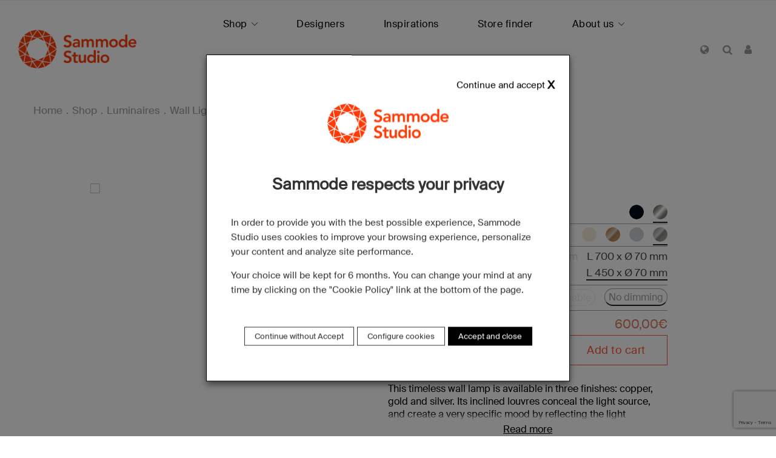

--- FILE ---
content_type: text/html; charset=UTF-8
request_url: https://studio.sammode.com/en/product/luminaires/elgar/?attribute_pa_color=inox-en&attribute_pa_finition=silver-en&attribute_pa_dimensions=l-450-x-o-70-mm-en&attribute_pa_variation-de-lumiere=no-dimming-en
body_size: 37264
content:
<!DOCTYPE html>
<html lang="en-US">

<head>
		<meta charset="UTF-8">
    <meta name="google-site-verification" content="XjBml3NTxohIzV5alJ9-PUQkQho-2QQu6LesaPaovsc" />
	<meta name="viewport" content="width=device-width, initial-scale=1, maximum-scale=1.0">
	<link rel="profile" href="//gmpg.org/xfn/11">
	<link rel="pingback" href="https://studio.sammode.com/xmlrpc.php" />

    <!-- Google Tag Manager -->
    <script>(function(w,d,s,l,i){w[l]=w[l]||[];w[l].push({'gtm.start':
                new Date().getTime(),event:'gtm.js'});var f=d.getElementsByTagName(s)[0],
            j=d.createElement(s),dl=l!='dataLayer'?'&l='+l:'';j.async=true;j.src=
            'https://www.googletagmanager.com/gtm.js?id='+i+dl;f.parentNode.insertBefore(j,f);
        })(window,document,'script','dataLayer','GTM-W7NGBX2');</script>
    <!-- End Google Tag Manager -->

	<meta name='robots' content='index, follow, max-image-preview:large, max-snippet:-1, max-video-preview:-1' />
	<style>img:is([sizes="auto" i], [sizes^="auto," i]) { contain-intrinsic-size: 3000px 1500px }</style>
	<link rel="alternate" hreflang="en" href="https://studio.sammode.com/en/product/luminaires/elgar/" />
<link rel="alternate" hreflang="fr" href="https://studio.sammode.com/produit/luminaires/elgar/" />
<link rel="alternate" hreflang="x-default" href="https://studio.sammode.com/produit/luminaires/elgar/" />
		<script async src="https://www.googletagmanager.com/gtag/js?id=AW-302428362"></script>
		<script>
            // sw
            window.dataLayer = window.dataLayer || [];

            function gtag() {
                dataLayer.push(arguments);
            }

            gtag('js', new Date());

            gtag('config', 'AW-302428362');
		</script>
				<script async src="https://www.googletagmanager.com/gtag/js?id=UA-5349148-2"></script>
		<script>
            // sw
            window.dataLayer = window.dataLayer || [];

            function gtag() {
                dataLayer.push(arguments);
            }

            gtag('js', new Date());

            gtag('config', 'UA-5349148-2');
		</script>
		
	<!-- This site is optimized with the Yoast SEO plugin v26.4 - https://yoast.com/wordpress/plugins/seo/ -->
	<title>Wall Lights Elgar Inox-en | Luminaire | Studio Sammode</title>
	<link rel="canonical" href="https://studio.sammode.com/en/product/luminaires/elgar/" />
	<meta property="og:locale" content="en_US" />
	<meta property="og:type" content="article" />
	<meta property="og:title" content="Elgar | Sammode Studio" />
	<meta property="og:description" content="This timeless wall lamp is available in three finishes: copper, gold and silver. Its inclined louvres conceal the light source, and create a very specific mood by reflecting the light downward. Very attractive when repeated along the length of a wall, it adds new style to your corridor or pathway. Also available in a dimmable version, it brings a touch of copper, gold or silver to your swimming pool area. This luminaire is supplied ready to install, fully equipped with its own cable, light source and wall outlet. All our luminaires are manufactured, assembled and packaged at our Châtillon-sur-Saône production plant in the Vosges region of France." />
	<meta property="og:url" content="https://studio.sammode.com/en/product/luminaires/elgar/" />
	<meta property="og:site_name" content="Sammode Studio" />
	<meta property="article:modified_time" content="2026-01-22T16:53:44+00:00" />
	<meta property="og:image" content="https://studio.sammode.com/wp-content/uploads/2024/06/Design-sans-titre.jpg" />
	<meta property="og:image:width" content="1200" />
	<meta property="og:image:height" content="675" />
	<meta property="og:image:type" content="image/jpeg" />
	<meta name="twitter:card" content="summary_large_image" />
	<script type="application/ld+json" class="yoast-schema-graph">{"@context":"https://schema.org","@graph":[{"@type":"Product","@id":"https://studio.sammode.com/en/product/luminaires/elgar/","url":"https://studio.sammode.com/en/product/luminaires/elgar/","name":"Elgar | Sammode Studio","isPartOf":{"@id":"https://studio.sammode.com/#website"},"primaryImageOfPage":{"@id":"https://studio.sammode.com/en/product/luminaires/elgar/#primaryimage"},"image":{"@id":"https://studio.sammode.com/en/product/luminaires/elgar/#primaryimage"},"thumbnailUrl":"https://sammode.cache.ephoto.fr/link/3c9igq/qag1aape5c5v6v4.webp","datePublished":"2021-07-05T16:04:01+00:00","dateModified":"2026-01-22T16:53:44+00:00","breadcrumb":{"@id":"https://studio.sammode.com/en/product/luminaires/elgar/#breadcrumb"},"inLanguage":"en-US","potentialAction":[{"@type":"ReadAction","target":["https://studio.sammode.com/en/product/luminaires/elgar/"]}]},{"@type":"ImageObject","inLanguage":"en-US","@id":"https://studio.sammode.com/en/product/luminaires/elgar/#primaryimage","url":"https://sammode.cache.ephoto.fr/link/3c9igq/qag1aape5c5v6v4.webp","contentUrl":"https://sammode.cache.ephoto.fr/link/3c9igq/qag1aape5c5v6v4.webp"},{"@type":"BreadcrumbList","@id":"https://studio.sammode.com/en/product/luminaires/elgar/#breadcrumb","itemListElement":[{"@type":"ListItem","position":1,"name":"Home","item":"https://studio.sammode.com/en/"},{"@type":"ListItem","position":2,"name":"Shop","item":"https://studio.sammode.com/en/shop/"},{"@type":"ListItem","position":3,"name":"Elgar"}]},{"@type":"WebSite","@id":"https://studio.sammode.com/#website","url":"https://studio.sammode.com/","name":"Sammode Studio","description":"Sammode Studio | E-Shop","publisher":{"@id":"https://studio.sammode.com/#organization"},"potentialAction":[{"@type":"SearchAction","target":{"@type":"EntryPoint","urlTemplate":"https://studio.sammode.com/?s={search_term_string}"},"query-input":{"@type":"PropertyValueSpecification","valueRequired":true,"valueName":"search_term_string"}}],"inLanguage":"en-US"},{"@type":"Organization","@id":"https://studio.sammode.com/#organization","name":"Sammode Studio","url":"https://studio.sammode.com/","logo":{"@type":"ImageObject","inLanguage":"en-US","@id":"https://studio.sammode.com/#/schema/logo/image/","url":"https://studio.sammode.com/wp-content/uploads/2021/07/cropped-Studeio-Sammode-logo.png","contentUrl":"https://studio.sammode.com/wp-content/uploads/2021/07/cropped-Studeio-Sammode-logo.png","width":512,"height":512,"caption":"Sammode Studio"},"image":{"@id":"https://studio.sammode.com/#/schema/logo/image/"}}]}</script>
	<!-- / Yoast SEO plugin. -->


<link rel='dns-prefetch' href='//cdn.jsdelivr.net' />
<link rel='dns-prefetch' href='//www.paypal.com' />
<link rel='dns-prefetch' href='//capi-automation.s3.us-east-2.amazonaws.com' />
<link rel='dns-prefetch' href='//stackpath.bootstrapcdn.com' />
<link rel="alternate" type="application/rss+xml" title="Sammode Studio &raquo; Feed" href="https://studio.sammode.com/en/feed/" />
<link rel="alternate" type="application/rss+xml" title="Sammode Studio &raquo; Comments Feed" href="https://studio.sammode.com/en/comments/feed/" />
<meta name="description" content="Découvrez nos magnifiques Wall Lights Elgar Inox-en fabriqués(es) en France. Ce luminaire est chic avec une finition qui vous apporte une ambiance douce et chaleureuse." />
<link rel='stylesheet' id='kft-block-style-css-css' href='https://studio.sammode.com/wp-content/plugins/alura-blocks/dist/alurablocks-style.css' type='text/css' media='all' />
<link rel='stylesheet' id='wp-components-css' href='https://studio.sammode.com/wp-includes/css/dist/components/style.min.css' type='text/css' media='all' />
<link rel='stylesheet' id='wp-preferences-css' href='https://studio.sammode.com/wp-includes/css/dist/preferences/style.min.css' type='text/css' media='all' />
<link rel='stylesheet' id='wp-block-editor-css' href='https://studio.sammode.com/wp-includes/css/dist/block-editor/style.min.css' type='text/css' media='all' />
<link rel='stylesheet' id='wp-reusable-blocks-css' href='https://studio.sammode.com/wp-includes/css/dist/reusable-blocks/style.min.css' type='text/css' media='all' />
<link rel='stylesheet' id='wp-patterns-css' href='https://studio.sammode.com/wp-includes/css/dist/patterns/style.min.css' type='text/css' media='all' />
<link rel='stylesheet' id='wp-editor-css' href='https://studio.sammode.com/wp-includes/css/dist/editor/style.min.css' type='text/css' media='all' />
<link rel='stylesheet' id='kft-block-animation-css-css' href='https://studio.sammode.com/wp-content/plugins/alura-blocks/src/vendor/animate.min.css' type='text/css' media='all' />
<link rel='stylesheet' id='kft-block-icon-css-css' href='https://studio.sammode.com/wp-content/plugins/alura-blocks/src/vendor/font-icons.css' type='text/css' media='all' />
<link rel='stylesheet' id='wp-block-library-css' href='https://studio.sammode.com/wp-includes/css/dist/block-library/style.min.css' type='text/css' media='all' />
<style id='wp-block-library-theme-inline-css' type='text/css'>
.wp-block-audio :where(figcaption){color:#555;font-size:13px;text-align:center}.is-dark-theme .wp-block-audio :where(figcaption){color:#ffffffa6}.wp-block-audio{margin:0 0 1em}.wp-block-code{border:1px solid #ccc;border-radius:4px;font-family:Menlo,Consolas,monaco,monospace;padding:.8em 1em}.wp-block-embed :where(figcaption){color:#555;font-size:13px;text-align:center}.is-dark-theme .wp-block-embed :where(figcaption){color:#ffffffa6}.wp-block-embed{margin:0 0 1em}.blocks-gallery-caption{color:#555;font-size:13px;text-align:center}.is-dark-theme .blocks-gallery-caption{color:#ffffffa6}:root :where(.wp-block-image figcaption){color:#555;font-size:13px;text-align:center}.is-dark-theme :root :where(.wp-block-image figcaption){color:#ffffffa6}.wp-block-image{margin:0 0 1em}.wp-block-pullquote{border-bottom:4px solid;border-top:4px solid;color:currentColor;margin-bottom:1.75em}.wp-block-pullquote cite,.wp-block-pullquote footer,.wp-block-pullquote__citation{color:currentColor;font-size:.8125em;font-style:normal;text-transform:uppercase}.wp-block-quote{border-left:.25em solid;margin:0 0 1.75em;padding-left:1em}.wp-block-quote cite,.wp-block-quote footer{color:currentColor;font-size:.8125em;font-style:normal;position:relative}.wp-block-quote:where(.has-text-align-right){border-left:none;border-right:.25em solid;padding-left:0;padding-right:1em}.wp-block-quote:where(.has-text-align-center){border:none;padding-left:0}.wp-block-quote.is-large,.wp-block-quote.is-style-large,.wp-block-quote:where(.is-style-plain){border:none}.wp-block-search .wp-block-search__label{font-weight:700}.wp-block-search__button{border:1px solid #ccc;padding:.375em .625em}:where(.wp-block-group.has-background){padding:1.25em 2.375em}.wp-block-separator.has-css-opacity{opacity:.4}.wp-block-separator{border:none;border-bottom:2px solid;margin-left:auto;margin-right:auto}.wp-block-separator.has-alpha-channel-opacity{opacity:1}.wp-block-separator:not(.is-style-wide):not(.is-style-dots){width:100px}.wp-block-separator.has-background:not(.is-style-dots){border-bottom:none;height:1px}.wp-block-separator.has-background:not(.is-style-wide):not(.is-style-dots){height:2px}.wp-block-table{margin:0 0 1em}.wp-block-table td,.wp-block-table th{word-break:normal}.wp-block-table :where(figcaption){color:#555;font-size:13px;text-align:center}.is-dark-theme .wp-block-table :where(figcaption){color:#ffffffa6}.wp-block-video :where(figcaption){color:#555;font-size:13px;text-align:center}.is-dark-theme .wp-block-video :where(figcaption){color:#ffffffa6}.wp-block-video{margin:0 0 1em}:root :where(.wp-block-template-part.has-background){margin-bottom:0;margin-top:0;padding:1.25em 2.375em}
</style>
<style id='classic-theme-styles-inline-css' type='text/css'>
/*! This file is auto-generated */
.wp-block-button__link{color:#fff;background-color:#32373c;border-radius:9999px;box-shadow:none;text-decoration:none;padding:calc(.667em + 2px) calc(1.333em + 2px);font-size:1.125em}.wp-block-file__button{background:#32373c;color:#fff;text-decoration:none}
</style>
<link rel='stylesheet' id='contact-form-7-css' href='https://studio.sammode.com/wp-content/plugins/contact-form-7/includes/css/styles.css' type='text/css' media='all' />
<link rel='stylesheet' id='rs-plugin-settings-css' href='https://studio.sammode.com/wp-content/plugins/revslider/public/assets/css/rs6.css' type='text/css' media='all' />
<style id='rs-plugin-settings-inline-css' type='text/css'>
#rs-demo-id {}
</style>
<link rel='stylesheet' id='cookie-law-info-css' href='https://studio.sammode.com/wp-content/plugins/webtoffee-gdpr-cookie-consent/public/css/cookie-law-info-public.css' type='text/css' media='all' />
<link rel='stylesheet' id='cookie-law-info-gdpr-css' href='https://studio.sammode.com/wp-content/plugins/webtoffee-gdpr-cookie-consent/public/css/cookie-law-info-gdpr.css' type='text/css' media='all' />
<style id='cookie-law-info-gdpr-inline-css' type='text/css'>
.cli-modal-content, .cli-tab-content { background-color: #ffffff; }.cli-privacy-content-text, .cli-modal .cli-modal-dialog, .cli-tab-container p, a.cli-privacy-readmore { color: #000000; }.cli-tab-header { background-color: #f2f2f2; }.cli-tab-header, .cli-tab-header a.cli-nav-link,span.cli-necessary-caption,.cli-switch .cli-slider:after { color: #000000; }.cli-switch .cli-slider:before { background-color: #ffffff; }.cli-switch input:checked + .cli-slider:before { background-color: #ffffff; }.cli-switch .cli-slider { background-color: #e3e1e8; }.cli-switch input:checked + .cli-slider { background-color: #28a745; }.cli-modal-close svg { fill: #000000; }.cli-tab-footer .wt-cli-privacy-accept-all-btn { background-color: #00acad; color: #ffffff}.cli-tab-footer .wt-cli-privacy-accept-btn { background-color: #00acad; color: #ffffff}.cli-tab-header a:before{ border-right: 1px solid #000000; border-bottom: 1px solid #000000; }
</style>
<link rel='stylesheet' id='wcml-dropdown-0-css' href='//studio.sammode.com/wp-content/plugins/woocommerce-multilingual/templates/currency-switchers/legacy-dropdown/style.css' type='text/css' media='all' />
<style id='woocommerce-inline-inline-css' type='text/css'>
.woocommerce form .form-row .required { visibility: visible; }
</style>
<link rel='stylesheet' id='wpcf7-redirect-script-frontend-css' href='https://studio.sammode.com/wp-content/plugins/wpcf7-redirect/build/assets/frontend-script.css' type='text/css' media='all' />
<link rel='stylesheet' id='brands-styles-css' href='https://studio.sammode.com/wp-content/plugins/woocommerce/assets/css/brands.css' type='text/css' media='all' />
<link rel='stylesheet' id='land-slick-css' href='//cdn.jsdelivr.net/npm/slick-carousel@1.8.1/slick/slick.css' type='text/css' media='all' />
<link rel='stylesheet' id='land-font-awesome-css' href='//stackpath.bootstrapcdn.com/font-awesome/4.7.0/css/font-awesome.min.css' type='text/css' media='all' />
<link rel='stylesheet' id='newsletter-css' href='https://studio.sammode.com/wp-content/plugins/newsletter/style.css' type='text/css' media='all' />
<link rel='stylesheet' id='aurora-heatmap-css' href='https://studio.sammode.com/wp-content/plugins/aurora-heatmap/style.css' type='text/css' media='all' />
<link rel='stylesheet' id='carousel-slider-frontend-css' href='https://studio.sammode.com/wp-content/plugins/carousel-slider/assets/css/frontend.css' type='text/css' media='all' />
<link rel='stylesheet' id='font-awesome-css' href='https://studio.sammode.com/wp-content/themes/lanzo/assets/css/font-awesome.css' type='text/css' media='all' />
<link rel='stylesheet' id='simple-line-icons-css' href='https://studio.sammode.com/wp-content/themes/lanzo/assets/css/simple-line-icons.css' type='text/css' media='all' />
<link rel='stylesheet' id='lanzo-icons-css' href='https://studio.sammode.com/wp-content/themes/lanzo/assets/css/lanzo-icon/style.css' type='text/css' media='all' />
<link rel='stylesheet' id='kft-icons-css' href='https://studio.sammode.com/wp-content/themes/lanzo/assets/css/font-icons.css' type='text/css' media='all' />
<link rel='stylesheet' id='custom-css-css' href='https://studio.sammode.com/wp-content/themes/lanzo/styles.css' type='text/css' media='all' />
<link rel='stylesheet' id='lanzo-theme-css' href='https://studio.sammode.com/wp-content/themes/lanzo/assets/css/theme.css?var=1769100825' type='text/css' media='all' />
<style id='lanzo-theme-inline-css' type='text/css'>
:root{--primaryColor:#e1795c;--secondColor:#444;--titleFont:SuisseIntl regular,Arial,sans-serif;--bodyFont:Helvetica,sans-serif;--bodyLineHeight:inherit;--bodyFontSize:17px}.section-title-main,.entry-summary>.product_title,.related products>h2 span,h1,h2,h3,h4,h5,h6,.h1,.h2,.h3,.h4,.h5,.h6,.widget-title.heading-title,.widget-title.product-title,.newletter_sub_input .button.button-secondary,.woocommerce div.product .woocommerce-tabs ul.tabs,#customer_login h2,.cart_totals h2,.cart-popup-title .title-cart,.widget-title,.woocommerce-Reviews .comment-reply-title,.woocommerce .related.products h2 span,.related-posts h2 span,.blog-post-default .entry-content .entry-title a,.woocommerce div.product_sticky_detail>span,.comment-reply-title{font-family:var(--titleFont)}html,body,label,table.compare-list td,input[type="text"],input[type="email"],input[type="url"],input[type="password"],input[type="search"],input[type="number"],input[type="tel"],input[type="range"],input[type="date"],input[type="month"],input[type="week"],input[type="time"],input[type="datetime"],input[type="datetime-local"],input[type="color"],textarea,.top-bar,.info-open,.info-phone,.header-account .kft_login>a,.header-account,.header-wishlist *,.dropdown-button span>span,p,.wishlist-empty,.search-form-wrapper form,.kft-header-cart,.product-labels,.product__meta .product-title,.product__meta .price,.sidebar-widget ul.product-categories ul.children li a,.kft-products-tabs ul.tabs li span.title,.woocommerce-pagination,.woocommerce-result-count,.woocommerce .products.list .product .price .amount,.woocommerce-page .products.list .product .price .amount,.products.list .short-description.list,div.product .single_variation_wrap .amount,div.product div[itemprop="offers"] .price .amount,.orderby-title,.blogs .post-info,.blog .entry-info .entry-summary .short-content,.single-post .entry-info .entry-summary .short-content,.single-post article .post-info .info-category,.single-post article .post-info .info-category,#comments .comments-title,#comments .comment-metadata a,.post-navigation .nav-previous,.post-navigation .nav-next,.woocommerce-review-link,.kft_feature_info,.woocommerce div.product p.stock,.woocommerce div.product .summary div[itemprop="description"],.woocommerce div.product .woocommerce-tabs .panel,.woocommerce div.product form.cart .group_table td.label,.woocommerce div.product form.cart .group_table td.price,footer,footer a,.blogs article .image-eff:before,.blogs article a.gallery .owl-item:after,.nav-link span,.button-readmore,.summary .product-meta,div.product .summary .compare,div.product .summary .compare:hover,div.product .summary .yith-wcwl-add-to-wishlist,.woocommerce div.product form.cart .button,.countdown-meta,.countdown-timer>div .number,.tooltip,.kft-counter,.woocommerce table.shop_table_responsive tr td::before,.woocommerce-page table.shop_table_responsive tr td::before,.woocommerce .cart-content .cart-collaterals table.shop_table th,.woocommerce-cart table.cart input.button,.single-post .single-cats a,.tags-link,.cats-link,.author,#yith-wcwl-popup-message,.woocommerce-message,.woocommerce-error,.woocommerce-info,.error404 .page-content h2,.excerpt,.info,.description,table.compare-list tr th,table.compare-list tbody th{font-family:var(--bodyFont)}body,.site-footer,.woocommerce div.product form.cart .group_table td.label,.woocommerce .product .product-labels span,.product__meta .kft-product-buttons .yith-wcwl-add-to-wishlist a,.product__meta .kft-product-buttons .compare,.info-company li i,.social-icons .kft-tooltip:before,.tagcloud a,.product_thumbnails .owl-nav>button:before,div.product .summary .yith-wcwl-add-to-wishlist a:before,.pp_woocommerce div.product .summary .compare:before,.woocommerce div.product .summary .compare:before,.woocommerce-page div.product .summary .compare:before,.woocommerce #content div.product .summary .compare:before,.woocommerce-page #content div.product .summary .compare:before,.woocommerce div.product form.cart .variations label,.woocommerce-page div.product form.cart .variations label,.pp_woocommerce div.product form.cart .variations label,blockquote,.woocommerce .widget_price_filter .price_slider_amount,.wishlist-empty,.woocommerce table.wishlist_table{font-size:17px}.header-currency:hover .kft-currency>a,.woocommerce a.remove:hover,.has-dropdown .kft_cart_check>a.button.view-cart:hover,.header-account .kft_login>a:hover,.dropdown-button span:hover,.woocommerce .products .star-rating,.woocommerce-page .products .star-rating,.star-rating:before,div.product div[itemprop="offers"] .price .amount,div.product .single_variation_wrap .amount,.pp_woocommerce .star-rating:before,.woocommerce .star-rating:before,.woocommerce-page .star-rating:before,.woocommerce-product-rating .star-rating span,.kft-meta-widget .price ins,.kft-meta-widget .star-rating,.ul-style.circle li:before,.woocommerce form .form-row .required,.blogs .comment-count i,.blog .comment-count i,.single-post .comment-count i,.single-post article .post-info .info-category,.single-post article .post-info .info-category .cat-links a,.single-post article .post-info .info-category .vcard.author a,.woocommerce .product .product__meta .kft-product-buttons a:hover,.woocommerce-page .product .product__meta .kft-product-buttons a:hover,.kft-meta-widget.product__meta .kft-product-buttons a:hover,.kft-meta-widget.product__meta .kft-product-buttons .yith-wcwl-add-to-wishlist a:hover,.grid_list_nav a.active,.comment-reply-link .icon,body table.compare-list tr.remove td>a .remove:hover:before,a:hover,a:focus,.blogs article h3.product-title a:hover,article .post-info a:hover,article .comment-content a:hover,.main-navigation li li.focus>a,.main-navigation li li:focus>a,.main-navigation li li:hover>a,.main-navigation li li a:hover,.main-navigation li li a:focus,.main-navigation li li.current_page_item a:hover,.main-navigation li li.current-menu-item a:hover,.main-navigation li li.current_page_item a:focus,.main-navigation li li.current-menu-item a:focus,.woocommerce-account .woocommerce-MyAccount-navigation li.is-active a,article .post-info .cat-links a,article .post-info .tags-link a,.vcard.author a,article .entry-header .cakft-link .cat-links a,.woocommerce-page .products.list .product h3.product-name a:hover,.woocommerce .products.list .product h3.product-name a:hover,.kft-feature-box .feature_icon,.entry-content a,.comment-content a,.blogs .date-time i,.blogs .entry-title a:hover,.star-rating,div.product .summary .yith-wcwl-add-to-wishlist a:hover,.woocommerce #content div.product .summary .compare:hover,.woocommerce .products .star-rating,.woocommerce-page .products .star-rating,.star-rating:before,div.product .single_variation_wrap .amount,.pp_woocommerce .star-rating:before,.woocommerce .star-rating:before,.woocommerce-page .star-rating:before,.woocommerce-product-rating .star-rating span,.kft-meta-widget .price ins,.kft-meta-widget .star-rating,.ul-style.circle li:before,.woocommerce form .form-row .required,.blogs .comment-count i,.blog .comment-count i,.single-post .comment-count i,.single-post article .post-info .info-category,.single-post article .post-info .info-category .cat-links a,.single-post article .post-info .info-category .vcard.author a,body table.compare-list tr.remove td>a .remove:hover:before,.newer-posts:hover .post-title,.newer-posts:hover i,.order-posts:hover .post-title,.order-posts:hover i,.kft-recent-comments-widget .on_post a,.entry-content .date-time i,.blog .blockquote-meta .date-time i,.error404 .page-header h2,.woocommerce-info .showcoupon,.woocommerce-info .showlogin,body .sticky-header .navigation-wrapper .main-navigation .menu>li.item-level-0>a:hover,body .sticky-header .navigation-wrapper .main-navigation .menu>li.item-level-0>a:hover:after,.woocommerce .products .product .images a:hover,.kft-section-title .before-title,.author-link{color:#e1795c}.has-dropdown .kft_cart_check>a.button.checkout:hover,body input.wpcf7-submit:hover,.woocommerce .products.list .product .product__meta .add-to-cart a:hover,.woocommerce .products.list .product .product__meta .button-in a:hover,.woocommerce .products.list .product .product__meta .kft-product-buttons a:not(.quickview):hover,.woocommerce .products.list .product .product__meta .quickview i:hover,.countdown-timer>div,.woocommerce a.button:hover,.woocommerce button.button:hover,.woocommerce input.button:hover,.woocommerce .products .product .images .button-in:hover a:hover,.woocommerce nav.woocommerce-pagination ul li span.current,.woocommerce-page nav.woocommerce-pagination ul li span.current,.woocommerce nav.woocommerce-pagination ul li a.next:hover,.woocommerce-page nav.woocommerce-pagination ul li a.next:hover,.woocommerce nav.woocommerce-pagination ul li a.prev:hover,.woocommerce-page nav.woocommerce-pagination ul li a.prev:hover,.woocommerce nav.woocommerce-pagination ul li a:hover,.woocommerce-page nav.woocommerce-pagination ul li a:hover,.woocommerce .form-row input.button:hover,.load-more-wrapper .button:hover,.woocommerce div.product form.cart .button:hover,.woocommerce div.product div.summary p.cart a:hover,.woocommerce .wc-proceed-to-checkout a.button.alt:hover,.woocommerce .wc-proceed-to-checkout a.button:hover,.woocommerce-cart table.cart input.button:hover,footer .style-3 .newletter_sub .button.button-secondary.transparent,body div.pp_details a.pp_close:hover:before,body.error404 .page-header a,body .button.button-secondary,.pp_woocommerce div.product form.cart .button,.style1 .kft-countdown .countdown-timer>div,.style2 .kft-countdown .countdown-timer>div,.style3 .kft-countdown .countdown-timer>div,#cboxClose:hover,body>h1,table.compare-list .add-to-cart td a:hover,div.product.vertical-thumbnail .product-gallery .owl-controls div.owl-prev:hover,div.product.vertical-thumbnail .product-gallery .owl-controls div.owl-next:hover,ul>.page-numbers.current,ul>.page-numbers:hover,.text_service a,.post-item.sticky .post-info .entry-info .sticky-post,.woocommerce .products.list .product .product__meta .compare.added:hover,.vertical-menu-heading,.cart-number,.kft-section-title b,.kft-section-title .sub-title,.owl-nav>button:hover,.button-readmore:before,.mc4wp-form input[type=submit],.woocommerce .button.single_add_to_cart_button.alt,.woocommerce .button.single_add_to_cart_button.alt.disabled,.product_thumbnails .owl-nav .owl-prev:hover,.product_thumbnails .owl-nav .owl-next:hover,.single-post .single-cats a,.comment-form .form-submit input[type="submit"],.kft-pagination ul li span.current,.page-numbers.current,.kft-pagination ul li .page-numbers:hover,#to-top a:hover,.woocommerce .wc-proceed-to-checkout a.button.alt,.woocommerce .wc-proceed-to-checkout a.checkout-button,.woocommerce #respond input#submit.alt:hover,.woocommerce a.button.alt:hover,.woocommerce button.button.alt:hover,.woocommerce input.button.alt:hover,.woocommerce div.product div.summary p.cart a,.widget_tag_cloud .tagcloud a.tag-cloud-link:hover,.kft-mega-menu-shortcode .widgettitle,.header-layout3 .navigation-wrapper,body .woocommerce.widget_shopping_cart .widget_shopping_cart_content .buttons>a.checkout,body .woocommerce.widget_shopping_cart .widget_shopping_cart_content .buttons>a:hover,.page-links>span:not(.page-links-title),.widget_calendar #wp-calendar #today,.kft-button-shortcode.color-primary a,.button.is-underline:before,.lanzo_product_sticky .container .kft-add-to-cart a,.woocommerce .products.list .product .product__meta .add-to-cart a,.header-layout4 .header-wishlist a span,.button-readmore:after,.header-layout5 .header-wishlist a span,.header-layout6 .header-wishlist a span,.kft-shoppping-cart .has-dropdown .woocommerce.widget_shopping_cart .widget_shopping_cart_content p.woocommerce-mini-cart__buttons>a:hover,.kft-shoppping-cart .has-dropdown .woocommerce.widget_shopping_cart .widget_shopping_cart_content p.woocommerce-mini-cart__buttons>a.checkout,.header-content a.tini-wishlist>span,.sticky-header a.tini-wishlist>span,body.single-post article.post-item .entry-header .post-title-wrapper .cats-link>.cat-links{background-color:#e1795c}.has-dropdown .kft_cart_check>a.button.view-cart:hover,.has-dropdown .kft_cart_check>a.button.checkout:hover,body input.wpcf7-submit:hover,.countdown-timer>div,.woocommerce .products .product:hover,.woocommerce-page .products .product:hover,#right-sidebar .product_list_widget:hover li,.woocommerce .product .product__meta .kft-product-buttons a:hover,.woocommerce-page .product .product__meta .kft-product-buttons a:hover,.kft-meta-widget.product__meta .kft-product-buttons a:hover,.kft-meta-widget.product__meta .kft-product-buttons .yith-wcwl-add-to-wishlist a:hover,.woocommerce .products .product:hover,.woocommerce-page .products .product:hover,.kft-products-tabs ul.tabs li:hover,.kft-products-tabs ul.tabs li.current,body div.pp_details a.pp_close:hover:before,body .button.button-secondary,.kft-quickshop-wrapper .owl-nav>button.owl-next:hover,.kft-quickshop-wrapper .owl-nav>button.owl-prev:hover,#cboxClose:hover,.woocommerce-account .woocommerce-MyAccount-navigation li.is-active,.kft-product-items-widget .kft-meta-widget.product__meta .kft-product-buttons .compare:hover,.kft-product-items-widget .kft-meta-widget.product__meta .kft-product-buttons .add_to_cart_button a:hover,.woocommerce .product .product__meta .kft-product-buttons .add-to-cart a:hover,.kft-meta-widget.product__meta .kft-product-buttons .add-to-cart a:hover,.kft-products-tabs .tabs-header .tab-item.current,.kft-products-tabs .tabs-header .tab-item:hover,.newer-posts:hover i,.order-posts:hover i,#to-top a:hover,.woocommerce-account .woocommerce-my-account-navigation li:hover a:after,.woocommerce-account .woocommerce-my-account-navigation li.is-active a:after,.widget_tag_cloud .tagcloud a.tag-cloud-link:hover,.button-style-outline a,.grid_list_nav a.active,body.single-product .product .woocommerce-tabs ul.tabs li.active::after{border-color:#e1795c}body,.kft-shoppping-cart a.kft_cart:hover,#mega_main_menu.primary ul li .mega_dropdown>li.sub-style>.item_link .link_text,.woocommerce a.remove,.woocommerce .products .star-rating.no-rating,.woocommerce-page .products .star-rating.no-rating,.star-rating.no-rating:before,.pp_woocommerce .star-rating.no-rating:before,.woocommerce .star-rating.no-rating:before,.woocommerce-page .star-rating.no-rating:before,.woocommerce .product .images .kft-product-buttons>a,.style1 .kft-countdown .countdown-timer>div .countdown-meta,.style2 .kft-countdown .countdown-timer>div .countdown-meta,.style3 .kft-countdown .countdown-timer>div .countdown-meta,.style4 .kft-countdown .countdown-timer>div .number,.style4 .kft-countdown .countdown-timer>div .countdown-meta,body table.compare-list tr.remove td>a .remove:before{color:#444}.has-dropdown .kft_cart_check>a.button.checkout,.pp_woocommerce div.product form.cart .button:hover,.info-company li i,body .button.button-secondary:hover,.kft-button-shortcode.color-secondary a{background-color:#444}.has-dropdown .kft_cart_check>a.button.checkout,.pp_woocommerce div.product form.cart .button:hover,body .button.button-secondary:hover,#cboxClose{border-color:#444}body{background-color:#fff}.top-bar{background-color:#fff}.top-bar,a.kft-header-language__active{height:40px}.top-bar,.top-bar a{color:#999 !important}.kft-breadcrumb{background-image:url(https://demo.alura-studio.com/lanzo/wp-content/uploads/2019/08/62.jpg) !important;background-color:#000 !important;background-repeat:no-repeat !important;background-position:center bottom !important;background-size:cover !important;background-attachment:scroll !important;height:200px !important}@media (max-width:767px){.kft-breadcrumb{height:!important}}.kft-breadcrumb .breadcrumb-title-inner h1{font-size:26px !important}.logo-wrap .logo img{max-width:96px !important}.sticky-header .logo img{max-width:75px !important}
</style>
<link rel='stylesheet' id='swlanzo-theme-css' href='https://studio.sammode.com/wp-content/themes/lanzo/assets/css/custom.css' type='text/css' media='all' />
<link rel='stylesheet' id='lanzo-style-css' href='https://studio.sammode.com/wp-content/themes/lanzo-child/style.css' type='text/css' media='all' />
<link rel='stylesheet' id='flickity-css' href='https://studio.sammode.com/wp-content/themes/lanzo/assets/css/flickity.css' type='text/css' media='all' />
<link rel='stylesheet' id='magnific-popup-css' href='https://studio.sammode.com/wp-content/themes/lanzo/assets/css/magnific-popup.css' type='text/css' media='all' />
<link rel='stylesheet' id='photoswipe-css' href='https://studio.sammode.com/wp-content/plugins/woocommerce/assets/css/photoswipe/photoswipe.min.css' type='text/css' media='all' />
<link rel='stylesheet' id='photoswipe-default-css' href='https://studio.sammode.com/wp-content/themes/lanzo/assets/css/photoswipe/default-skin/default-skin.css' type='text/css' media='all' />
<link rel='stylesheet' id='child-style-css' href='https://studio.sammode.com/wp-content/themes/lanzo-child/style.css?v=1234567890' type='text/css' media='all' />
<link rel='stylesheet' id='child-sw-style-css' href='https://studio.sammode.com/wp-content/themes/lanzo-child/sw-styles.css?v=1234567890' type='text/css' media='all' />
<script type="text/template" id="tmpl-variation-template">
	<div class="woocommerce-variation-description">{{{ data.variation.variation_description }}}</div>
	<div class="woocommerce-variation-price">{{{ data.variation.price_html }}}</div>
	<div class="woocommerce-variation-availability">{{{ data.variation.availability_html }}}</div>
</script>
<script type="text/template" id="tmpl-unavailable-variation-template">
	<p role="alert">Sorry, this product is unavailable. Please choose a different combination.</p>
</script>
<script type="text/javascript" id="wpml-cookie-js-extra">
/* <![CDATA[ */
var wpml_cookies = {"wp-wpml_current_language":{"value":"en","expires":1,"path":"\/"}};
var wpml_cookies = {"wp-wpml_current_language":{"value":"en","expires":1,"path":"\/"}};
/* ]]> */
</script>
<script type="text/javascript" src="https://studio.sammode.com/wp-content/plugins/sitepress-multilingual-cms/res/js/cookies/language-cookie.js" id="wpml-cookie-js" defer="defer" data-wp-strategy="defer"></script>
<script type="text/javascript" src="https://studio.sammode.com/wp-includes/js/jquery/jquery.min.js" id="jquery-core-js"></script>
<script type="text/javascript" src="https://studio.sammode.com/wp-includes/js/jquery/jquery-migrate.min.js" id="jquery-migrate-js"></script>
<script type="text/javascript" id="kft-block-globals-js-js-extra">
/* <![CDATA[ */
var kft_settings = {"ajax_uri":"https:\/\/studio.sammode.com\/wp-admin\/admin-ajax.php"};
/* ]]> */
</script>
<script type="text/javascript" src="https://studio.sammode.com/wp-content/plugins/alura-blocks/src/js/globals.min.js" id="kft-block-globals-js-js"></script>
<script type="text/javascript" src="https://studio.sammode.com/wp-content/plugins/revslider/public/assets/js/rbtools.min.js" id="tp-tools-js"></script>
<script type="text/javascript" src="https://studio.sammode.com/wp-content/plugins/revslider/public/assets/js/rs6.min.js" id="revmin-js"></script>
<script type="text/javascript" id="cookie-law-info-js-extra">
/* <![CDATA[ */
var Cli_Data = {"nn_cookie_ids":["","","","","","",""],"non_necessary_cookies":{"essentials":["WPML","Cloudflare","Google Analytics GID","Google Analytics GA","CookieLawInfoConsent"],"performance-et-statistiques":["Google Tag Manager"],"reseaux-sociaux-et-publicites":["doubleclick.net"]},"cookielist":{"essentials":{"id":"4350","status":true,"priority":0,"title":"Essentials","strict":false,"default_state":true,"ccpa_optout":false,"loadonstart":false},"performance-et-statistiques":{"id":"4351","status":true,"priority":0,"title":"Performance and Statistics","strict":false,"default_state":false,"ccpa_optout":false,"loadonstart":false},"reseaux-sociaux-et-publicites":{"id":"4352","status":true,"priority":0,"title":"Social networks and advertisements","strict":false,"default_state":false,"ccpa_optout":false,"loadonstart":false}},"ajax_url":"https:\/\/studio.sammode.com\/wp-admin\/admin-ajax.php","current_lang":"en","security":"03b92e2fd8","eu_countries":["GB"],"geoIP":"disabled","use_custom_geolocation_api":"","custom_geolocation_api":"https:\/\/geoip.cookieyes.com\/geoip\/checker\/result.php","consentVersion":"1","strictlyEnabled":["necessary","obligatoire"],"cookieDomain":"","privacy_length":"250","ccpaEnabled":"","ccpaRegionBased":"","ccpaBarEnabled":"","ccpaType":"gdpr","triggerDomRefresh":"","secure_cookies":""};
var log_object = {"ajax_url":"https:\/\/studio.sammode.com\/wp-admin\/admin-ajax.php"};
/* ]]> */
</script>
<script type="text/javascript" src="https://studio.sammode.com/wp-content/plugins/webtoffee-gdpr-cookie-consent/public/js/cookie-law-info-public.js" id="cookie-law-info-js"></script>
<script type="text/javascript" src="https://studio.sammode.com/wp-content/plugins/woocommerce/assets/js/jquery-blockui/jquery.blockUI.min.js" id="wc-jquery-blockui-js" defer="defer" data-wp-strategy="defer"></script>
<script type="text/javascript" id="wc-add-to-cart-js-extra">
/* <![CDATA[ */
var wc_add_to_cart_params = {"ajax_url":"\/wp-admin\/admin-ajax.php?lang=en","wc_ajax_url":"\/en\/?wc-ajax=%%endpoint%%","i18n_view_cart":"View cart","cart_url":"https:\/\/studio.sammode.com\/en\/cart\/","is_cart":"","cart_redirect_after_add":"no"};
/* ]]> */
</script>
<script type="text/javascript" src="https://studio.sammode.com/wp-content/plugins/woocommerce/assets/js/frontend/add-to-cart.min.js" id="wc-add-to-cart-js" defer="defer" data-wp-strategy="defer"></script>
<script type="text/javascript" id="wc-single-product-js-extra">
/* <![CDATA[ */
var wc_single_product_params = {"i18n_required_rating_text":"Please select a rating","i18n_rating_options":["1 of 5 stars","2 of 5 stars","3 of 5 stars","4 of 5 stars","5 of 5 stars"],"i18n_product_gallery_trigger_text":"View full-screen image gallery","review_rating_required":"yes","flexslider":{"rtl":false,"animation":"slide","smoothHeight":true,"directionNav":false,"controlNav":"thumbnails","slideshow":false,"animationSpeed":500,"animationLoop":false,"allowOneSlide":false},"zoom_enabled":"","zoom_options":[],"photoswipe_enabled":"","photoswipe_options":{"shareEl":false,"closeOnScroll":false,"history":false,"hideAnimationDuration":0,"showAnimationDuration":0},"flexslider_enabled":""};
/* ]]> */
</script>
<script type="text/javascript" src="https://studio.sammode.com/wp-content/plugins/woocommerce/assets/js/frontend/single-product.min.js" id="wc-single-product-js" defer="defer" data-wp-strategy="defer"></script>
<script type="text/javascript" src="https://studio.sammode.com/wp-content/plugins/woocommerce/assets/js/js-cookie/js.cookie.min.js" id="wc-js-cookie-js" defer="defer" data-wp-strategy="defer"></script>
<script type="text/javascript" id="woocommerce-js-extra">
/* <![CDATA[ */
var woocommerce_params = {"ajax_url":"\/wp-admin\/admin-ajax.php?lang=en","wc_ajax_url":"\/en\/?wc-ajax=%%endpoint%%","i18n_password_show":"Show password","i18n_password_hide":"Hide password"};
/* ]]> */
</script>
<script type="text/javascript" src="https://studio.sammode.com/wp-content/plugins/woocommerce/assets/js/frontend/woocommerce.min.js" id="woocommerce-js" defer="defer" data-wp-strategy="defer"></script>
<script type="text/javascript" src="//cdn.jsdelivr.net/gh/kenwheeler/slick@1.8.1/slick/slick.min.js" id="land-slick-js-js"></script>
<script type="text/javascript" src="https://www.paypal.com/sdk/js?client-id=ASj2a8W8dVR4H_wWld71ZcQF1mGiAdD01nbfxwLMAWulPbh_-HmyDNeg8KhktLmwtLcqT9p-tRG8i9jB&amp;components=buttons,funding-eligibility,messages&amp;disable-funding=card,applepay&amp;enable-funding=venmo,paylater&amp;currency=EUR&amp;intent=capture&amp;merchant-id=lionel.eledut@sammode.com" id="paypal-standard-sdk-js" data-page-type="product-details" data-partner-attribution-id="Woo_Cart_CoreUpgrade"></script>
<script type="text/javascript" id="aurora-heatmap-js-extra">
/* <![CDATA[ */
var aurora_heatmap = {"_mode":"reporter","ajax_url":"https:\/\/studio.sammode.com\/wp-admin\/admin-ajax.php","action":"aurora_heatmap","reports":"click_pc,click_mobile","debug":"0","ajax_delay_time":"3000","ajax_interval":"10","ajax_bulk":null};
/* ]]> */
</script>
<script type="text/javascript" src="https://studio.sammode.com/wp-content/plugins/aurora-heatmap/js/aurora-heatmap.min.js" id="aurora-heatmap-js"></script>
<script type="text/javascript" src="https://studio.sammode.com/wp-content/themes/lanzo-child/inc/jquery-visibility-plugin.js" id="sw-jquery-visibility-plugin-script-js"></script>
<script type="text/javascript" src="https://studio.sammode.com/wp-content/themes/lanzo-child/inc/app.js?v=1234567890" id="sw-global-script-js"></script>
<script type="text/javascript" src="https://studio.sammode.com/wp-content/plugins/woocommerce/assets/js/photoswipe/photoswipe.min.js" id="wc-photoswipe-js" defer="defer" data-wp-strategy="defer"></script>
<script type="text/javascript" src="https://studio.sammode.com/wp-content/plugins/woocommerce/assets/js/photoswipe/photoswipe-ui-default.min.js" id="wc-photoswipe-ui-default-js" defer="defer" data-wp-strategy="defer"></script>
<script type="text/javascript" src="https://studio.sammode.com/wp-includes/js/underscore.min.js" id="underscore-js"></script>
<script type="text/javascript" id="wp-util-js-extra">
/* <![CDATA[ */
var _wpUtilSettings = {"ajax":{"url":"\/wp-admin\/admin-ajax.php"}};
/* ]]> */
</script>
<script type="text/javascript" src="https://studio.sammode.com/wp-includes/js/wp-util.min.js" id="wp-util-js"></script>
<script type="text/javascript" id="wc-add-to-cart-variation-js-extra">
/* <![CDATA[ */
var wc_add_to_cart_variation_params = {"wc_ajax_url":"\/en\/?wc-ajax=%%endpoint%%","i18n_no_matching_variations_text":"Sorry, no products matched your selection. Please choose a different combination.","i18n_make_a_selection_text":"Please select some product options before adding this product to your cart.","i18n_unavailable_text":"Sorry, this product is unavailable. Please choose a different combination.","i18n_reset_alert_text":"Your selection has been reset. Please select some product options before adding this product to your cart."};
/* ]]> */
</script>
<script type="text/javascript" src="https://studio.sammode.com/wp-content/plugins/woocommerce/assets/js/frontend/add-to-cart-variation.min.js" id="wc-add-to-cart-variation-js" defer="defer" data-wp-strategy="defer"></script>
<link rel="https://api.w.org/" href="https://studio.sammode.com/en/wp-json/" /><link rel="alternate" title="JSON" type="application/json" href="https://studio.sammode.com/en/wp-json/wp/v2/product/19657" /><link rel="EditURI" type="application/rsd+xml" title="RSD" href="https://studio.sammode.com/xmlrpc.php?rsd" />

<link rel='shortlink' href='https://studio.sammode.com/en/?p=19657' />
<link rel="alternate" title="oEmbed (JSON)" type="application/json+oembed" href="https://studio.sammode.com/en/wp-json/oembed/1.0/embed?url=https%3A%2F%2Fstudio.sammode.com%2Fen%2Fproduct%2Fluminaires%2Felgar%2F" />
<link rel="alternate" title="oEmbed (XML)" type="text/xml+oembed" href="https://studio.sammode.com/en/wp-json/oembed/1.0/embed?url=https%3A%2F%2Fstudio.sammode.com%2Fen%2Fproduct%2Fluminaires%2Felgar%2F&#038;format=xml" />
<meta name="generator" content="WPML ver:4.8.5 stt:1,4;" />
<script>
	function expand(param) {
		param.style.display = (param.style.display == "none") ? "block" : "none";
	}
	function read_toggle(id, more, less) {
		el = document.getElementById("readlink" + id);
		el.innerHTML = (el.innerHTML == more) ? less : more;
		expand(document.getElementById("read" + id));
	}
	</script><script type="text/javascript"> var sw_ajaxurl = "https://studio.sammode.com/wp-admin/admin-ajax.php"; </script>	<noscript><style>.woocommerce-product-gallery{ opacity: 1 !important; }</style></noscript>
	<style type="text/css">.recentcomments a{display:inline !important;padding:0 !important;margin:0 !important;}</style>			<script  type="text/javascript">
				!function(f,b,e,v,n,t,s){if(f.fbq)return;n=f.fbq=function(){n.callMethod?
					n.callMethod.apply(n,arguments):n.queue.push(arguments)};if(!f._fbq)f._fbq=n;
					n.push=n;n.loaded=!0;n.version='2.0';n.queue=[];t=b.createElement(e);t.async=!0;
					t.src=v;s=b.getElementsByTagName(e)[0];s.parentNode.insertBefore(t,s)}(window,
					document,'script','https://connect.facebook.net/en_US/fbevents.js');
			</script>
			<!-- WooCommerce Facebook Integration Begin -->
			<script  type="text/javascript">

				fbq('init', '501668102329295', {}, {
    "agent": "woocommerce_0-10.3.7-3.5.14"
});

				document.addEventListener( 'DOMContentLoaded', function() {
					// Insert placeholder for events injected when a product is added to the cart through AJAX.
					document.body.insertAdjacentHTML( 'beforeend', '<div class=\"wc-facebook-pixel-event-placeholder\"></div>' );
				}, false );

			</script>
			<!-- WooCommerce Facebook Integration End -->
			<meta name="generator" content="Powered by Slider Revolution 6.3.1 - responsive, Mobile-Friendly Slider Plugin for WordPress with comfortable drag and drop interface." />
<link rel="icon" href="https://studio.sammode.com/wp-content/uploads/2021/07/cropped-Studeio-Sammode-logo-32x32.png" sizes="32x32" />
<link rel="icon" href="https://studio.sammode.com/wp-content/uploads/2021/07/cropped-Studeio-Sammode-logo-192x192.png" sizes="192x192" />
<link rel="apple-touch-icon" href="https://studio.sammode.com/wp-content/uploads/2021/07/cropped-Studeio-Sammode-logo-180x180.png" />
<meta name="msapplication-TileImage" content="https://studio.sammode.com/wp-content/uploads/2021/07/cropped-Studeio-Sammode-logo-270x270.png" />
<style type="text/css">

*[id^='readlink'] {
 font-weight: normal;
 color: #8e8e8e;
 background: #ffffff;
 padding: 0px;
 border-bottom: 1px solid #000000;
 -webkit-box-shadow: none !important;
 box-shadow: none !important;
 -webkit-transition: none !important;
}

*[id^='readlink']:hover {
 font-weight: normal;
 color: #ff5c3f;
 padding: 0px;
 border-bottom: 1px solid #000000;
}

*[id^='readlink']:focus {
 outline: none;
 color: #8e8e8e;
}

</style>
<script type="text/javascript">function setREVStartSize(e){
			//window.requestAnimationFrame(function() {				 
				window.RSIW = window.RSIW===undefined ? window.innerWidth : window.RSIW;	
				window.RSIH = window.RSIH===undefined ? window.innerHeight : window.RSIH;	
				try {								
					var pw = document.getElementById(e.c).parentNode.offsetWidth,
						newh;
					pw = pw===0 || isNaN(pw) ? window.RSIW : pw;
					e.tabw = e.tabw===undefined ? 0 : parseInt(e.tabw);
					e.thumbw = e.thumbw===undefined ? 0 : parseInt(e.thumbw);
					e.tabh = e.tabh===undefined ? 0 : parseInt(e.tabh);
					e.thumbh = e.thumbh===undefined ? 0 : parseInt(e.thumbh);
					e.tabhide = e.tabhide===undefined ? 0 : parseInt(e.tabhide);
					e.thumbhide = e.thumbhide===undefined ? 0 : parseInt(e.thumbhide);
					e.mh = e.mh===undefined || e.mh=="" || e.mh==="auto" ? 0 : parseInt(e.mh,0);		
					if(e.layout==="fullscreen" || e.l==="fullscreen") 						
						newh = Math.max(e.mh,window.RSIH);					
					else{					
						e.gw = Array.isArray(e.gw) ? e.gw : [e.gw];
						for (var i in e.rl) if (e.gw[i]===undefined || e.gw[i]===0) e.gw[i] = e.gw[i-1];					
						e.gh = e.el===undefined || e.el==="" || (Array.isArray(e.el) && e.el.length==0)? e.gh : e.el;
						e.gh = Array.isArray(e.gh) ? e.gh : [e.gh];
						for (var i in e.rl) if (e.gh[i]===undefined || e.gh[i]===0) e.gh[i] = e.gh[i-1];
											
						var nl = new Array(e.rl.length),
							ix = 0,						
							sl;					
						e.tabw = e.tabhide>=pw ? 0 : e.tabw;
						e.thumbw = e.thumbhide>=pw ? 0 : e.thumbw;
						e.tabh = e.tabhide>=pw ? 0 : e.tabh;
						e.thumbh = e.thumbhide>=pw ? 0 : e.thumbh;					
						for (var i in e.rl) nl[i] = e.rl[i]<window.RSIW ? 0 : e.rl[i];
						sl = nl[0];									
						for (var i in nl) if (sl>nl[i] && nl[i]>0) { sl = nl[i]; ix=i;}															
						var m = pw>(e.gw[ix]+e.tabw+e.thumbw) ? 1 : (pw-(e.tabw+e.thumbw)) / (e.gw[ix]);					
						newh =  (e.gh[ix] * m) + (e.tabh + e.thumbh);
					}				
					if(window.rs_init_css===undefined) window.rs_init_css = document.head.appendChild(document.createElement("style"));					
					document.getElementById(e.c).height = newh+"px";
					window.rs_init_css.innerHTML += "#"+e.c+"_wrapper { height: "+newh+"px }";				
				} catch(e){
					console.log("Failure at Presize of Slider:" + e)
				}					   
			//});
		  };</script>
		<style type="text/css" id="wp-custom-css">
			div.woocommerce.cart-content.row > div.woocommerce-cart-content-inner.sw-cart-content-inner> form > table > tbody > tr > td.product-name > dl > dt{
	display:none;
}


div.woocommerce.cart-content.row > div.woocommerce-cart-content-inner.sw-cart-content-inner> form > table > tbody > tr > td.product-name > dl > dd {
    display: inline-flex;
	font-weight: 300;
    font-size: 12px;
	    margin-bottom: 0px !important;
	max-height: 20px;
}
.btn.btn-primary, body.kft-dynamic-css #main .wp-block-kft-block-button.kft-button a.kft-button__link, body.kft-dynamic-css #main .wp-block-button .wp-block-button__link {
	text-transform:none;
	color: #f85a30;
	background-color: white;
	border-color:#f85a30;
  font-size:20px;
		font-weight:normal;
	text-overflow:white;

}

.btn.btn-primary, body.kft-dynamic-css #main .wp-block-kft-block-button.kft-button a.kft-button__link, body.kft-dynamic-css #main .wp-block-button .wp-block-button__link {
	border-width: 1px;
}

.btn.btn-primary, body.kft-dynamic-css #main .wp-block-kft-block-button.kft-button a.kft-button__link:hover, body.kft-dynamic-css #main .wp-block-button .wp-block-button__link:hover{
	    color: #fff!important;
    background: #f85a30;
    border-color: #f85a30;
}

a.about_paypal {
    display: none;
}
.woocommerce-product-gallery__image {
	height: 100% !important;
	background-position: center !important;
	background-size: contain !important;
	background-repeat: no-repeat !important;
}


*/ Bordure grise produits recommandés*/
*:focus, *, *:active, a:focus, a:active, a {
    border-color: #e5e5e5 !important;
}		</style>
		<style id="kirki-inline-styles"></style>

<link href="https://studio.sammode.com/en/product/luminaires/elgar/" rel="alternate" hreflang="x-default" />

    <script src="https://unpkg.com/masonry-layout@4/dist/masonry.pkgd.min.js"></script>
</head>

<body class="wp-singular product-template-default single single-product postid-19657 wp-embed-responsive wp-theme-lanzo wp-child-theme-lanzo-child theme-lanzo kft-dynamic-css woocommerce woocommerce-page woocommerce-no-js off-canvas-shop-sidebar has_sticky_header wrapper-layout-full-width is_ajax_shop has_preloader">
    <!-- Google Tag Manager (noscript) -->
    <noscript><iframe src="https://www.googletagmanager.com/ns.html?id=GTM-W7NGBX2"
                      height="0" width="0" style="display:none;visibility:hidden"></iframe></noscript>
    <!-- End Google Tag Manager (noscript) -->
			
			<div class="kft-mobile-navigation sw-kft-mobile-navigation">
									
		<div class="search-form-wrapper">
			<form method="get" class="searchform" action="https://studio.sammode.com/en/" role="search">

				
				<div class="kft_search_products">
					<input type="text" value="" name="s" class="search-field" placeholder="Search for product ..." autocomplete="off" />
					<input type="hidden" name="post_type" value="product" />
					<input type="hidden" name="taxonomy" value="product_cat" />
					<button type="submit" class="search-submit"></button>
				</div>
			</form>
		</div>

						
				<div class="mobile-menu-wrapper">
					<div class="mobile-menu-title">Menu</div>
					<div class="mobile-nav-wrapper"><ul id="menu-mobile-menu-anglais" class="site-mobile-menu"><li id="menu-item-16474" class="menu-item menu-item-type-custom menu-item-object-custom menu-item-has-children menu-item-16474"><a href="#">Shop</a>
<ul class="sub-menu">
	<li id="menu-item-16471" class="menu-item menu-item-type-taxonomy menu-item-object-product_cat current-product-ancestor current-menu-parent current-product-parent menu-item-16471"><a href="https://studio.sammode.com/en/shop/luminaires/">Luminaires</a></li>
	<li id="menu-item-16472" class="menu-item menu-item-type-taxonomy menu-item-object-product_cat menu-item-16472"><a href="https://studio.sammode.com/en/shop/accessoires/">Accessories</a></li>
	<li id="menu-item-16473" class="menu-item menu-item-type-taxonomy menu-item-object-product_cat menu-item-16473"><a href="https://studio.sammode.com/en/shop/books/">Books</a></li>
</ul>
</li>
<li id="menu-item-12470" class="menu-item menu-item-type-post_type menu-item-object-page menu-item-12470"><a href="https://studio.sammode.com/en/designers/">Designers</a></li>
<li id="menu-item-33405" class="menu-item menu-item-type-post_type menu-item-object-page menu-item-33405"><a href="https://studio.sammode.com/en/inspiration-2/">Inspirations</a></li>
<li id="menu-item-33406" class="menu-item menu-item-type-post_type menu-item-object-page menu-item-33406"><a href="https://studio.sammode.com/en/store-finder/">Store finder</a></li>
<li id="menu-item-33407" class="menu-item menu-item-type-custom menu-item-object-custom menu-item-has-children menu-item-33407"><a href="#">Sammode</a>
<ul class="sub-menu">
	<li id="menu-item-33408" class="menu-item menu-item-type-post_type menu-item-object-page menu-item-33408"><a href="https://studio.sammode.com/en/reissue-desk-lamp-g50-pierre-guariche-by-sammode/">About us</a></li>
	<li id="menu-item-33409" class="menu-item menu-item-type-post_type menu-item-object-page menu-item-33409"><a href="https://studio.sammode.com/en/french-manufacturer-of-lighting-fixtures-high-end/">Expertise</a></li>
</ul>
</li>
</ul></div>				</div>
			</div>
				
	<div id="wrapper">
					
			<div class="sticky-header header-mobile-center">
	<div class="container-fluid ae-container-fluid">
		<div class="header-wrapper kft-flex-row">
			<div class="kft-flex-col kft-flex-col--left kft-visible-lg">
				<div class="logo-wrap">
					
		<div class="logo ">
			<a href="https://studio.sammode.com/en/" class="logo-nomal" rel="home">
									<img src="https://studio.sammode.com/wp-content/uploads/2020/12/Studeio-Sammode-logo.png" alt="Sammode Studio" title="Sammode Studio" />
							</a>

					</div>

						</div>
			</div>

			<div class="kft-flex-col kft-flex-col--center kft-visible-lg">
									<nav class="main-navigation" aria-label="Primary Menu">
	<style>.kft-block-0e05183f { line-height:2
}
body.kft-dynamic-css .kft-styles-4a4e305a{margin-bottom: 0px;}body.kft-dynamic-css .kft-styles-4a4e305a >.kft-row-block__inner{margin-right: -15px;margin-left: -15px;padding-top: 0px;padding-right: 30px;padding-bottom: 0px;padding-left: 30px;color: #000000;}body.kft-dynamic-css .kft-styles-4a4e305a >.kft-row-block__inner >.kft-column-block{padding-left: 15px;padding-right: 15px;}body.kft-dynamic-css .kft-styles-4a4e305a >.kft-row-block__inner > .block-editor-inner-blocks > .block-editor-block-list__layout > [data-type="kft-block/column"]{padding-left: 15px;padding-right: 15px;}body.kft-dynamic-css .kft-styles-5689c3fa.kft-column-block{max-width: 33.33%;-ms-flex: 0 0 33.33%;flex: 0 0 33.33%;}@media only screen and (max-width: 767px) {body.kft-dynamic-css .kft-styles-5689c3fa.kft-column-block{max-width: 100%;-ms-flex: 0 0 100%;flex: 0 0 100%;}}@media only screen and (max-width: 575px) {body.kft-dynamic-css .kft-styles-5689c3fa.kft-column-block{max-width: 100%;-ms-flex: 0 0 100%;flex: 0 0 100%;}}body.kft-dynamic-css .kft-styles-1974b5eb.kft-column-block{max-width: 33.33%;-ms-flex: 0 0 33.33%;flex: 0 0 33.33%;}@media only screen and (max-width: 767px) {body.kft-dynamic-css .kft-styles-1974b5eb.kft-column-block{max-width: 100%;-ms-flex: 0 0 100%;flex: 0 0 100%;}}@media only screen and (max-width: 575px) {body.kft-dynamic-css .kft-styles-1974b5eb.kft-column-block{max-width: 100%;-ms-flex: 0 0 100%;flex: 0 0 100%;}}body.kft-dynamic-css .kft-styles-b26ca0f8.kft-column-block{max-width: 33.33%;-ms-flex: 0 0 33.33%;flex: 0 0 33.33%;}@media only screen and (max-width: 767px) {body.kft-dynamic-css .kft-styles-b26ca0f8.kft-column-block{max-width: 100%;-ms-flex: 0 0 100%;flex: 0 0 100%;}}@media only screen and (max-width: 575px) {body.kft-dynamic-css .kft-styles-b26ca0f8.kft-column-block{max-width: 100%;-ms-flex: 0 0 100%;flex: 0 0 100%;}}.wp-block.kft-block-db79ca49 a {
    text-transform: uppercase;
    color: #e1795c;
    font-size: 16px;
}body.kft-dynamic-css .kft-styles-c779283c{margin-bottom: 20px;}body.kft-dynamic-css .kft-styles-c779283c .kft-heading-block__inner > i{font-size: 15px;}body.kft-dynamic-css .kft-styles-c779283c span.kft-heading-block__content{font-size: 15px;text-transform: uppercase;}body.kft-dynamic-css .kft-styles-cc9d87fa{margin-bottom: 17px;}body.kft-dynamic-css .kft-styles-f26157d6{margin-bottom: 17px;}body.kft-dynamic-css .kft-styles-5caf9ac3{margin-bottom: 17px;}.kft-block-6021052d { 
}
body.kft-dynamic-css .kft-styles-6021052d{margin-bottom: 17px;}body.kft-dynamic-css .kft-styles-6665fdd9{margin-bottom: 17px;}body.kft-dynamic-css .kft-styles-22030aeb{margin-bottom: 17px;}body.kft-dynamic-css .kft-styles-0e718f01{margin-bottom: 20px;}body.kft-dynamic-css .kft-styles-0e718f01 .kft-heading-block__inner > i{font-size: 15px;}body.kft-dynamic-css .kft-styles-0e718f01 span.kft-heading-block__content{font-size: 15px;text-transform: uppercase;}</style><div class="menu-main-menu-anglais-container"><ul id="menu-main-menu-anglais" class="menu"><li id="menu-item-17835" class="menu-item menu-item-type-custom menu-item-object-custom menu-item-17835 item-level-0 menu-item-full-width menu-mega-dropdown item-columns-1 menu-item-has-children"><a href="#" class="nav-link"><span>Shop</span></a>
<div class="sub-menu-dropdown">

<div class="container">

<div class="wp-block-columns kft-block-0e05183f is-layout-flex wp-container-core-columns-is-layout-9d6595d7 wp-block-columns-is-layout-flex">
<div class="wp-block-column is-layout-flow wp-block-column-is-layout-flow" style="flex-basis:25%">
<div class="wp-block-kft-block-row kft-row-block kft-background kft-background--general kft-styles-4a4e305a siway-heading-row"><div class="kft-row-block__inner">
<div class="wp-block-kft-block-column kft-column-block kft-styles-5689c3fa"><div class="kft-column-block__inner">
<div class="wp-block-columns is-layout-flex wp-container-core-columns-is-layout-9d6595d7 wp-block-columns-is-layout-flex">
<div class="wp-block-column is-layout-flow wp-block-column-is-layout-flow"></div>
</div>
</div></div>



<div class="wp-block-kft-block-column kft-column-block kft-styles-1974b5eb"><div class="kft-column-block__inner">
<div class="wp-block-columns is-layout-flex wp-container-core-columns-is-layout-9d6595d7 wp-block-columns-is-layout-flex">
<div class="wp-block-column is-layout-flow wp-block-column-is-layout-flow"></div>
</div>
</div></div>



<div class="wp-block-kft-block-column kft-column-block kft-styles-b26ca0f8"><div class="kft-column-block__inner">
<div class="wp-block-columns is-layout-flex wp-container-core-columns-is-layout-9d6595d7 wp-block-columns-is-layout-flex">
<div class="wp-block-column is-layout-flow wp-block-column-is-layout-flow"></div>
</div>
</div></div>
</div></div>
</div>



<div class="wp-block-column is-layout-flow wp-block-column-is-layout-flow" style="flex-basis:25%">
<div class="wp-block-kft-block-heading kft-heading-block kft-styles-c779283c title-product kft-block-db79ca49"><div class="kft-heading-block__inner"><span class="kft-heading-block__content"><strong><a href="https://studio.sammode.com/en/shop/luminaires/" data-type="URL" data-id="https://studio.sammode.com/en/shop/luminaires/">Luminaires</a></strong></span></div></div>



<div class="wp-block-kft-block-heading kft-heading-block kft-styles-cc9d87fa subtile-product"><div class="kft-heading-block__inner"><span class="kft-heading-block__content"><a href="https://studio.sammode.com/en/shop/luminaires/?filter_typologie=suspensions-en&amp;query_type_typologie=or">Ceiling lights</a></span></div></div>



<div class="wp-block-kft-block-heading kft-heading-block kft-styles-f26157d6 subtile-product"><div class="kft-heading-block__inner"><span class="kft-heading-block__content"><a href="https://studio.sammode.com/en/shop/luminaires/?filter_typologie=lampadaire-en&amp;query_type_typologie=or">Floor lamps</a></span></div></div>



<div class="wp-block-kft-block-heading kft-heading-block kft-styles-5caf9ac3 subtile-product"><div class="kft-heading-block__inner"><span class="kft-heading-block__content"><a href="https://studio.sammode.com/en/shop/luminaires/?filter_typologie=suspensions-en&amp;query_type_typologie=or">Pendant lights</a></span></div></div>



<div class="wp-block-kft-block-heading kft-heading-block kft-styles-6021052d subtile-product kft-block-6021052d"><div class="kft-heading-block__inner"><span class="kft-heading-block__content"><a href="https://studio.sammode.com/en/shop/luminaires/?filter_typologie=baladeuse-en&amp;query_type_typologie=or">Portable lights</a></span></div></div>



<div class="wp-block-kft-block-heading kft-heading-block kft-styles-6665fdd9 subtile-product"><div class="kft-heading-block__inner"><span class="kft-heading-block__content"><a href="https://studio.sammode.com/en/shop/luminaires/?filter_typologie=lampe-de-table-en&amp;query_type_typologie=or">Table lamps</a></span></div></div>



<div class="wp-block-kft-block-heading kft-heading-block kft-styles-22030aeb subtile-product"><div class="kft-heading-block__inner"><span class="kft-heading-block__content"><a href="https://studio.sammode.com/en/shop/luminaires/?filter_typologie=spot-en&amp;query_type_typologie=or">Spotlights</a></span></div></div>



<div class="wp-block-kft-block-heading kft-heading-block kft-styles-53f9dfd9 subtile-product"><div class="kft-heading-block__inner"><span class="kft-heading-block__content"><a href="https://studio.sammode.com/en/shop/luminaires/?filter_typologie=applique-en&amp;query_type_typologie=or">Wall lights</a></span></div></div>



<p></p>
</div>



<div class="wp-block-column is-layout-flow wp-block-column-is-layout-flow" style="flex-basis:25%">
<div class="wp-block-kft-block-heading kft-heading-block kft-styles-0e718f01 title-product"><div class="kft-heading-block__inner"><span class="kft-heading-block__content"><strong><a href="https://studio.sammode.com/en/shop/accessoires/" data-type="URL" data-id="https://studio.sammode.com/en/shop/accessoires/">Accessories</a></strong></span></div></div>



<div class="wp-block-kft-block-heading kft-heading-block kft-styles-9eec47d3 subtile-product"><div class="kft-heading-block__inner"><span class="kft-heading-block__content"><a href="https://studio.sammode.com/en/shop/accessoires/?filter_typologie=raccordements-et-fixations-en&amp;query_type_typologie=or">Connections &amp; fixings</a></span></div></div>



<div class="wp-block-kft-block-heading kft-heading-block kft-styles-1618e186 subtile-product"><div class="kft-heading-block__inner"><span class="kft-heading-block__content"><a href="https://studio.sammode.com/en/shop/accessoires/?filter_typologie=decoratifs-en&amp;query_type_typologie=or">Decorative</a></span></div></div>



<div class="wp-block-kft-block-heading kft-heading-block kft-styles-7f3701e7 subtile-product"><div class="kft-heading-block__inner"><span class="kft-heading-block__content"><a href="https://studio.sammode.com/en/shop/accessoires/?filter_typologie=ampoules-en&amp;query_type_typologie=or">Light bulb</a></span></div></div>



<div class="wp-block-kft-block-heading kft-heading-block kft-styles-ca050b2e subtile-product"><div class="kft-heading-block__inner"><span class="kft-heading-block__content"><a href="https://studio.sammode.com/en/shop/accessoires/?filter_typologie=optiques-en&amp;query_type_typologie=or">Optics</a></span></div></div>



<p></p>
</div>



<div class="wp-block-column is-layout-flow wp-block-column-is-layout-flow" style="flex-basis:25%"></div>
</div>

</div>

</div>
</li>
<li id="menu-item-12439" class="menu-item menu-item-type-post_type menu-item-object-page menu-item-12439 item-level-0 menu-item-default menu-simple-dropdown"><a href="https://studio.sammode.com/en/designers/" class="nav-link"><span>Designers</span></a></li>
<li id="menu-item-17844" class="menu-item menu-item-type-post_type menu-item-object-page menu-item-17844 item-level-0 menu-item-default menu-simple-dropdown"><a href="https://studio.sammode.com/en/inspiration-2/" class="nav-link"><span>Inspirations</span></a></li>
<li id="menu-item-16962" class="menu-item menu-item-type-post_type menu-item-object-page menu-item-16962 item-level-0 menu-item-default menu-simple-dropdown"><a href="https://studio.sammode.com/en/store-finder/" class="nav-link"><span>Store finder</span></a></li>
<li id="menu-item-33322" class="menu-item menu-item-type-custom menu-item-object-custom menu-item-has-children menu-item-33322 item-level-0 menu-item-default menu-simple-dropdown"><a href="#" class="nav-link"><span>About us</span></a>
<div class="sub-menu-dropdown">

<ul class="sub-menu">
	<li id="menu-item-33344" class="menu-item menu-item-type-post_type menu-item-object-page menu-item-33344 item-level-1"><a href="https://studio.sammode.com/en/french-manufacturer-of-lighting-fixtures-high-end/" class="nav-link"><span>History</span></a></li>
	<li id="menu-item-37646" class="menu-item menu-item-type-custom menu-item-object-custom menu-item-37646 item-level-1"><a href="https://studio.sammode.com/en/product/books/sammode-a-plein-tube/" class="nav-link"><span>Sammode book</span></a></li>
	<li id="menu-item-37647" class="menu-item menu-item-type-custom menu-item-object-custom menu-item-37647 item-level-1"><a href="https://studio.sammode.com/en/product/books/pierre-guariche-monographie-1926-1995/" class="nav-link"><span>P. Guariche book</span></a></li>
</ul>
</div>
</li>
<li id="menu-item-79729" class="menu-item menu-item-type-custom menu-item-object-custom menu-item-79729 item-level-0 menu-item-default menu-simple-dropdown"><a target="_blank" href="https://www.sammode.com/en/" class="nav-link"><span><b>Professional website</b></span></a></li>
</ul></div></nav><!-- #site-navigation -->
							</div>

			<div class="kft-flex-col kft-flex-col--right kft-visible-lg">
												
		<div class="kft-header-language sw_kft-header-language">
			<div class="kft-has-dropdown kft-header-language__dropdown">
				<a href="#" class="kft-header-language__active fas fa-globe">
														</a>
				<ul class="kft-nav-dropdown">
					<li><a href="https://studio.sammode.com/en/product/luminaires/elgar/" hreflang="en"><i class="icon-image"><img src="https://studio.sammode.com/wp-content/plugins/sitepress-multilingual-cms/res/flags/en.png" alt="English"/></i> English</a></li><li><a href="https://studio.sammode.com/produit/luminaires/elgar/" hreflang="fr"><i class="icon-image"><img src="https://studio.sammode.com/wp-content/plugins/sitepress-multilingual-cms/res/flags/fr.png" alt="Français"/></i> Français</a></li>				</ul>
			</div>
		</div>

									
											<div class="kft-header-search">
							<div class="header-search-button">
								<a class="open-seach-popup fas fa-search" href="#"></a>
							</div>
						</div>
					
											<div class="header-wishlist">
	<a title="Wishlist" href="#" class="tini-wishlist fas fa-heart">
		
		<span></span>
	</a>

	</div>
					
											<div class="header-account">
		<div class="kft-account login-canvas">
			<div class="login-btn">
									<a class="login" href="https://studio.sammode.com/en/my-account-2/"><span class="fas fa-user"></span></a>
									</div>

				
			
		</div>

		</div>
					
											<div class="kft-header-cart">
							
		<div class="kft-shoppping-cart cart-canvas">
			<a class="kft_cart fas fa-shopping-cart" href="https://studio.sammode.com/en/cart/">
						<span class="cart-number">0</span>
					</a>

					</div>

								</div>
								</div>

			<div class="kft-flex-col kft-flex-mobile--left kft-hidden-lg">
						<div class="mobile-nav"><a href="#"><i class="icon-menu"></i></a></div>
					</div>

			<div class="kft-flex-col kft-flex-mobile--center kft-hidden-lg">
				<div class="logo-wrap">
		<div class="logo ">
			<a href="https://studio.sammode.com/en/" class="logo-nomal" rel="home">
									<img src="https://studio.sammode.com/wp-content/uploads/2020/12/Studeio-Sammode-logo.png" alt="Sammode Studio" title="Sammode Studio" />
							</a>

					</div>

		</div>
			</div>

			<div class="kft-flex-col kft-flex-mobile--right kft-hidden-lg">
				<div class="kft-header-cart">
					
		<div class="kft-shoppping-cart cart-canvas">
			<a class="kft_cart fas fa-shopping-cart" href="https://studio.sammode.com/en/cart/">
						<span class="cart-number">0</span>
					</a>

					</div>

						</div>
			</div>
		</div>
	</div>
</div>


			<header id="header" class="site-header header-mobile-center">
				<div class="kft-main-header header-layout2">
			<!--<div class="top-bar ">
			<div class="container">
				<div class="kft-flex-row top-bar__inner">
					<div class="kft-flex-col kft-flex-col--left kft-visible-lg no-gutter">
						<div class="top-bar__left--content">
															<?php// echo lanzo_do_block( lanzo_get_opt( 'kft_top_bar_left_content' ) ); ?>
													</div>
					</div>

					<div class="kft-flex-col kft-flex-col--center kft-visible-lg">
						<div class="top-bar__center--content">
							<?php// if ( lanzo_get_opt( 'kft_top_bar_center_content' ) ) : ?>
								<?php// echo lanzo_do_block( lanzo_get_opt( 'kft_top_bar_center_content' ) ); ?>
													</div>
					</div>

					<div class="kft-flex-col kft-flex-col--right kft-visible-lg">
						<div class="top-bar__right--content">
                            <?php// $topBarLinks = get_field('top_bar_links', 'option'); ?>
                                                                                                <a class="sw-topbar-links" href=""> </a>
                                                            
							<?php// if ( lanzo_get_opt( 'kft_header_language' ) ) : ?>
								<?php// lanzo_header_language_selector(); ?>
													</div>
					</div>

					<div class="kft-flex-col kft-flex-col--mobile kft-hidden-lg">
						<div class="top-bar__center--content">
															<?php// echo lanzo_do_block( lanzo_get_opt( 'kft_top_bar_mobile_content' ) ); ?>
													</div>
					</div>
				</div>
			</div>
		</div>-->
	
	<div class="header-content">
		<div class="container-fluid ae-container-fluid">
			<div class="kft-flex-row">
				<div class="kft-flex-col kft-flex-col--left kft-visible-lg">
					<div class="logo-wrap">
		<div class="logo ">
			<a href="https://studio.sammode.com/en/" class="logo-nomal" rel="home">
									<img src="https://studio.sammode.com/wp-content/uploads/2020/12/Studeio-Sammode-logo.png" alt="Sammode Studio" title="Sammode Studio" />
							</a>

					</div>

		</div>
				</div>

				<div class="kft-flex-col kft-flex-col--center kft-visible-lg">
					<nav class="main-navigation" aria-label="Primary Menu">
	<style>.kft-block-0e05183f { line-height:2
}
body.kft-dynamic-css .kft-styles-4a4e305a{margin-bottom: 0px;}body.kft-dynamic-css .kft-styles-4a4e305a >.kft-row-block__inner{margin-right: -15px;margin-left: -15px;padding-top: 0px;padding-right: 30px;padding-bottom: 0px;padding-left: 30px;color: #000000;}body.kft-dynamic-css .kft-styles-4a4e305a >.kft-row-block__inner >.kft-column-block{padding-left: 15px;padding-right: 15px;}body.kft-dynamic-css .kft-styles-4a4e305a >.kft-row-block__inner > .block-editor-inner-blocks > .block-editor-block-list__layout > [data-type="kft-block/column"]{padding-left: 15px;padding-right: 15px;}body.kft-dynamic-css .kft-styles-5689c3fa.kft-column-block{max-width: 33.33%;-ms-flex: 0 0 33.33%;flex: 0 0 33.33%;}@media only screen and (max-width: 767px) {body.kft-dynamic-css .kft-styles-5689c3fa.kft-column-block{max-width: 100%;-ms-flex: 0 0 100%;flex: 0 0 100%;}}@media only screen and (max-width: 575px) {body.kft-dynamic-css .kft-styles-5689c3fa.kft-column-block{max-width: 100%;-ms-flex: 0 0 100%;flex: 0 0 100%;}}body.kft-dynamic-css .kft-styles-1974b5eb.kft-column-block{max-width: 33.33%;-ms-flex: 0 0 33.33%;flex: 0 0 33.33%;}@media only screen and (max-width: 767px) {body.kft-dynamic-css .kft-styles-1974b5eb.kft-column-block{max-width: 100%;-ms-flex: 0 0 100%;flex: 0 0 100%;}}@media only screen and (max-width: 575px) {body.kft-dynamic-css .kft-styles-1974b5eb.kft-column-block{max-width: 100%;-ms-flex: 0 0 100%;flex: 0 0 100%;}}body.kft-dynamic-css .kft-styles-b26ca0f8.kft-column-block{max-width: 33.33%;-ms-flex: 0 0 33.33%;flex: 0 0 33.33%;}@media only screen and (max-width: 767px) {body.kft-dynamic-css .kft-styles-b26ca0f8.kft-column-block{max-width: 100%;-ms-flex: 0 0 100%;flex: 0 0 100%;}}@media only screen and (max-width: 575px) {body.kft-dynamic-css .kft-styles-b26ca0f8.kft-column-block{max-width: 100%;-ms-flex: 0 0 100%;flex: 0 0 100%;}}.wp-block.kft-block-db79ca49 a {
    text-transform: uppercase;
    color: #e1795c;
    font-size: 16px;
}body.kft-dynamic-css .kft-styles-c779283c{margin-bottom: 20px;}body.kft-dynamic-css .kft-styles-c779283c .kft-heading-block__inner > i{font-size: 15px;}body.kft-dynamic-css .kft-styles-c779283c span.kft-heading-block__content{font-size: 15px;text-transform: uppercase;}body.kft-dynamic-css .kft-styles-cc9d87fa{margin-bottom: 17px;}body.kft-dynamic-css .kft-styles-f26157d6{margin-bottom: 17px;}body.kft-dynamic-css .kft-styles-5caf9ac3{margin-bottom: 17px;}.kft-block-6021052d { 
}
body.kft-dynamic-css .kft-styles-6021052d{margin-bottom: 17px;}body.kft-dynamic-css .kft-styles-6665fdd9{margin-bottom: 17px;}body.kft-dynamic-css .kft-styles-22030aeb{margin-bottom: 17px;}body.kft-dynamic-css .kft-styles-0e718f01{margin-bottom: 20px;}body.kft-dynamic-css .kft-styles-0e718f01 .kft-heading-block__inner > i{font-size: 15px;}body.kft-dynamic-css .kft-styles-0e718f01 span.kft-heading-block__content{font-size: 15px;text-transform: uppercase;}</style><div class="menu-main-menu-anglais-container"><ul id="menu-main-menu-anglais-1" class="menu"><li class="menu-item menu-item-type-custom menu-item-object-custom menu-item-17835 item-level-0 menu-item-full-width menu-mega-dropdown item-columns-1 menu-item-has-children"><a href="#" class="nav-link"><span>Shop</span></a>
<div class="sub-menu-dropdown">

<div class="container">

<div class="wp-block-columns kft-block-0e05183f is-layout-flex wp-container-core-columns-is-layout-9d6595d7 wp-block-columns-is-layout-flex">
<div class="wp-block-column is-layout-flow wp-block-column-is-layout-flow" style="flex-basis:25%">
<div class="wp-block-kft-block-row kft-row-block kft-background kft-background--general kft-styles-4a4e305a siway-heading-row"><div class="kft-row-block__inner">
<div class="wp-block-kft-block-column kft-column-block kft-styles-5689c3fa"><div class="kft-column-block__inner">
<div class="wp-block-columns is-layout-flex wp-container-core-columns-is-layout-9d6595d7 wp-block-columns-is-layout-flex">
<div class="wp-block-column is-layout-flow wp-block-column-is-layout-flow"></div>
</div>
</div></div>



<div class="wp-block-kft-block-column kft-column-block kft-styles-1974b5eb"><div class="kft-column-block__inner">
<div class="wp-block-columns is-layout-flex wp-container-core-columns-is-layout-9d6595d7 wp-block-columns-is-layout-flex">
<div class="wp-block-column is-layout-flow wp-block-column-is-layout-flow"></div>
</div>
</div></div>



<div class="wp-block-kft-block-column kft-column-block kft-styles-b26ca0f8"><div class="kft-column-block__inner">
<div class="wp-block-columns is-layout-flex wp-container-core-columns-is-layout-9d6595d7 wp-block-columns-is-layout-flex">
<div class="wp-block-column is-layout-flow wp-block-column-is-layout-flow"></div>
</div>
</div></div>
</div></div>
</div>



<div class="wp-block-column is-layout-flow wp-block-column-is-layout-flow" style="flex-basis:25%">
<div class="wp-block-kft-block-heading kft-heading-block kft-styles-c779283c title-product kft-block-db79ca49"><div class="kft-heading-block__inner"><span class="kft-heading-block__content"><strong><a href="https://studio.sammode.com/en/shop/luminaires/" data-type="URL" data-id="https://studio.sammode.com/en/shop/luminaires/">Luminaires</a></strong></span></div></div>



<div class="wp-block-kft-block-heading kft-heading-block kft-styles-cc9d87fa subtile-product"><div class="kft-heading-block__inner"><span class="kft-heading-block__content"><a href="https://studio.sammode.com/en/shop/luminaires/?filter_typologie=suspensions-en&amp;query_type_typologie=or">Ceiling lights</a></span></div></div>



<div class="wp-block-kft-block-heading kft-heading-block kft-styles-f26157d6 subtile-product"><div class="kft-heading-block__inner"><span class="kft-heading-block__content"><a href="https://studio.sammode.com/en/shop/luminaires/?filter_typologie=lampadaire-en&amp;query_type_typologie=or">Floor lamps</a></span></div></div>



<div class="wp-block-kft-block-heading kft-heading-block kft-styles-5caf9ac3 subtile-product"><div class="kft-heading-block__inner"><span class="kft-heading-block__content"><a href="https://studio.sammode.com/en/shop/luminaires/?filter_typologie=suspensions-en&amp;query_type_typologie=or">Pendant lights</a></span></div></div>



<div class="wp-block-kft-block-heading kft-heading-block kft-styles-6021052d subtile-product kft-block-6021052d"><div class="kft-heading-block__inner"><span class="kft-heading-block__content"><a href="https://studio.sammode.com/en/shop/luminaires/?filter_typologie=baladeuse-en&amp;query_type_typologie=or">Portable lights</a></span></div></div>



<div class="wp-block-kft-block-heading kft-heading-block kft-styles-6665fdd9 subtile-product"><div class="kft-heading-block__inner"><span class="kft-heading-block__content"><a href="https://studio.sammode.com/en/shop/luminaires/?filter_typologie=lampe-de-table-en&amp;query_type_typologie=or">Table lamps</a></span></div></div>



<div class="wp-block-kft-block-heading kft-heading-block kft-styles-22030aeb subtile-product"><div class="kft-heading-block__inner"><span class="kft-heading-block__content"><a href="https://studio.sammode.com/en/shop/luminaires/?filter_typologie=spot-en&amp;query_type_typologie=or">Spotlights</a></span></div></div>



<div class="wp-block-kft-block-heading kft-heading-block kft-styles-53f9dfd9 subtile-product"><div class="kft-heading-block__inner"><span class="kft-heading-block__content"><a href="https://studio.sammode.com/en/shop/luminaires/?filter_typologie=applique-en&amp;query_type_typologie=or">Wall lights</a></span></div></div>



<p></p>
</div>



<div class="wp-block-column is-layout-flow wp-block-column-is-layout-flow" style="flex-basis:25%">
<div class="wp-block-kft-block-heading kft-heading-block kft-styles-0e718f01 title-product"><div class="kft-heading-block__inner"><span class="kft-heading-block__content"><strong><a href="https://studio.sammode.com/en/shop/accessoires/" data-type="URL" data-id="https://studio.sammode.com/en/shop/accessoires/">Accessories</a></strong></span></div></div>



<div class="wp-block-kft-block-heading kft-heading-block kft-styles-9eec47d3 subtile-product"><div class="kft-heading-block__inner"><span class="kft-heading-block__content"><a href="https://studio.sammode.com/en/shop/accessoires/?filter_typologie=raccordements-et-fixations-en&amp;query_type_typologie=or">Connections &amp; fixings</a></span></div></div>



<div class="wp-block-kft-block-heading kft-heading-block kft-styles-1618e186 subtile-product"><div class="kft-heading-block__inner"><span class="kft-heading-block__content"><a href="https://studio.sammode.com/en/shop/accessoires/?filter_typologie=decoratifs-en&amp;query_type_typologie=or">Decorative</a></span></div></div>



<div class="wp-block-kft-block-heading kft-heading-block kft-styles-7f3701e7 subtile-product"><div class="kft-heading-block__inner"><span class="kft-heading-block__content"><a href="https://studio.sammode.com/en/shop/accessoires/?filter_typologie=ampoules-en&amp;query_type_typologie=or">Light bulb</a></span></div></div>



<div class="wp-block-kft-block-heading kft-heading-block kft-styles-ca050b2e subtile-product"><div class="kft-heading-block__inner"><span class="kft-heading-block__content"><a href="https://studio.sammode.com/en/shop/accessoires/?filter_typologie=optiques-en&amp;query_type_typologie=or">Optics</a></span></div></div>



<p></p>
</div>



<div class="wp-block-column is-layout-flow wp-block-column-is-layout-flow" style="flex-basis:25%"></div>
</div>

</div>

</div>
</li>
<li class="menu-item menu-item-type-post_type menu-item-object-page menu-item-12439 item-level-0 menu-item-default menu-simple-dropdown"><a href="https://studio.sammode.com/en/designers/" class="nav-link"><span>Designers</span></a></li>
<li class="menu-item menu-item-type-post_type menu-item-object-page menu-item-17844 item-level-0 menu-item-default menu-simple-dropdown"><a href="https://studio.sammode.com/en/inspiration-2/" class="nav-link"><span>Inspirations</span></a></li>
<li class="menu-item menu-item-type-post_type menu-item-object-page menu-item-16962 item-level-0 menu-item-default menu-simple-dropdown"><a href="https://studio.sammode.com/en/store-finder/" class="nav-link"><span>Store finder</span></a></li>
<li class="menu-item menu-item-type-custom menu-item-object-custom menu-item-has-children menu-item-33322 item-level-0 menu-item-default menu-simple-dropdown"><a href="#" class="nav-link"><span>About us</span></a>
<div class="sub-menu-dropdown">

<ul class="sub-menu">
	<li class="menu-item menu-item-type-post_type menu-item-object-page menu-item-33344 item-level-1"><a href="https://studio.sammode.com/en/french-manufacturer-of-lighting-fixtures-high-end/" class="nav-link"><span>History</span></a></li>
	<li class="menu-item menu-item-type-custom menu-item-object-custom menu-item-37646 item-level-1"><a href="https://studio.sammode.com/en/product/books/sammode-a-plein-tube/" class="nav-link"><span>Sammode book</span></a></li>
	<li class="menu-item menu-item-type-custom menu-item-object-custom menu-item-37647 item-level-1"><a href="https://studio.sammode.com/en/product/books/pierre-guariche-monographie-1926-1995/" class="nav-link"><span>P. Guariche book</span></a></li>
</ul>
</div>
</li>
<li class="menu-item menu-item-type-custom menu-item-object-custom menu-item-79729 item-level-0 menu-item-default menu-simple-dropdown"><a target="_blank" href="https://www.sammode.com/en/" class="nav-link"><span><b>Professional website</b></span></a></li>
</ul></div></nav><!-- #site-navigation -->
				</div>

				<div class="kft-flex-col kft-flex-col--right kft-visible-lg">

													
		<div class="kft-header-language sw_kft-header-language">
			<div class="kft-has-dropdown kft-header-language__dropdown">
				<a href="#" class="kft-header-language__active fas fa-globe">
														</a>
				<ul class="kft-nav-dropdown">
					<li><a href="https://studio.sammode.com/en/product/luminaires/elgar/" hreflang="en"><i class="icon-image"><img src="https://studio.sammode.com/wp-content/plugins/sitepress-multilingual-cms/res/flags/en.png" alt="English"/></i> English</a></li><li><a href="https://studio.sammode.com/produit/luminaires/elgar/" hreflang="fr"><i class="icon-image"><img src="https://studio.sammode.com/wp-content/plugins/sitepress-multilingual-cms/res/flags/fr.png" alt="Français"/></i> Français</a></li>				</ul>
			</div>
		</div>

									
											<div class="kft-header-search">
							<div class="header-search-button">
								<a class="open-seach-popup fas fa-search" href="#"></a>
							</div>
						</div>
					
											<div class="header-wishlist">
	<a title="Wishlist" href="#" class="tini-wishlist fas fa-heart">
		
		<span></span>
	</a>

	</div>
					
											<div class="header-account">
		<div class="kft-account login-canvas">
			<div class="login-btn">
									<a class="login" href="https://studio.sammode.com/en/my-account-2/"><span class="fas fa-user"></span></a>
									</div>

				
			
		</div>

		</div>
					
											<div class="kft-header-cart">
							
		<div class="kft-shoppping-cart cart-canvas">
			<a class="kft_cart fas fa-shopping-cart" href="https://studio.sammode.com/en/cart/">
						<span class="cart-number">0</span>
					</a>

					</div>

								</div>
									</div>
				<div class="kft-flex-col kft-flex-mobile--left kft-hidden-lg">
							<div class="mobile-nav"><a href="#"><i class="icon-menu"></i></a></div>
						</div>

				<div class="kft-flex-col kft-flex-mobile--center kft-hidden-lg">
					<div class="logo-wrap">
		<div class="logo ">
			<a href="https://studio.sammode.com/en/" class="logo-nomal" rel="home">
									<img src="https://studio.sammode.com/wp-content/uploads/2020/12/Studeio-Sammode-logo.png" alt="Sammode Studio" title="Sammode Studio" />
							</a>

					</div>

		</div>
				</div>

				<div class="kft-flex-col kft-flex-mobile--right kft-hidden-lg">
					<div class="kft-header-cart">
						
		<div class="kft-shoppping-cart cart-canvas">
			<a class="kft_cart fas fa-shopping-cart" href="https://studio.sammode.com/en/cart/">
						<span class="cart-number">0</span>
					</a>

					</div>

							</div>
				</div>
			</div>
		</div>
	</div>
</div>

			</header><!-- #header -->
		
		<main id="main" class="site-main">

<div class="container">
	<div class="kft-woo-breadcrumbs"><div class="kft-woo-breadcrumbs__content"><a href="https://studio.sammode.com/en/">Home</a><span class="kft-woo-breadcrumbs__divider">.</span><a href="https://studio.sammode.com/en/shop/">Shop</a><span class="kft-woo-breadcrumbs__divider">.</span><a href="https://studio.sammode.com/en/shop/luminaires/">Luminaires</a><span class="kft-woo-breadcrumbs__divider">.</span><a href="https://studio.sammode.com/en/shop/luminaires/?filter_typologie=applique-en&#038;query_type_typologie=or">Wall Lights</a><span class="kft-woo-breadcrumbs__divider">.</span>Elgar</div></div>
	<div class="row product-single-wrapper">
		<section id="content" class="site-content product-image-summary col-lg-12 col-12">
			
		
			<h1 class="product_title entry-title">Wall Light Elgar</h1><div class="woocommerce-notices-wrapper"></div><div id="product-19657" class="product type-product post-19657 status-publish first instock product_cat-luminaires has-post-thumbnail shipping-taxable purchasable product-type-variable has-default-attributes">

	
<div class="product-gallery row">
	<div class="col-lg-12">
		<div class="product-images-wrapper">
							<div class="u-flex u-self-start sw-image-switcher">
					<button
						class="lpbutton c-btn u-pointer-events-auto u-items-center u-justify-center lpbutton-icon-button u-border-0 u-mr-2p u-mt-2p c-btn--transparent u-border-transparent">
                        <span class="c-btn__icon u-text-icon --icon-right u-text-current-color u-pin-x">
                            <svg data-v-077867ab="" xmlns="http://www.w3.org/2000/svg" width="28" height="28"
                                 viewBox="0 0 24 24" aria-labelledby="box" role="presentation">
                                <g fill="currentColor">
                                    <g data-v-077867ab=""><path
		                                    d="M17.34,1h0L1,17.34H1L6.66,23,23,6.66ZM3.1,17.34l1.17-1.18,1.51,1.51,1-1.05-1.51-1.5L7.42,13l2.21,2.19,1-1L8.47,12l2.1-2.1,1.51,1.51,1-1-1.5-1.51,2.1-2.1,2.2,2.21,1-1-2.2-2.21L17.34,3.1,20.9,6.66,6.66,20.9Z"
		                                    class="cls-1"></path></g>
                                </g>
                            </svg>
                        </span>
					</button>
				</div>
						<div class="slider-wrap-2 sw-slider-wrapper-2 sw-image-plan-2d" style="display: none;">
				
					<div class="card-slider-2" style="max-width: 100%;">
																			<div data-sku="14335813"
                                 style="max-width: 100%;"
							     class="item active">
								<img src="https://sammode.cache.ephoto.fr/link/3c9igq/knv1aape5eab5b4.webp"
								     style="max-width: 100%;" alt=""/>
							</div>
											</div>

							</div>
				<div class="product-labels">
			</div>
		<div class="product-zoom-button"><a href="#"><span>Zoom</span></a></div>
	<div class="sw-main-slider-images images has-product-lightbox js-flickity"data-flickity-options={&quot;cellAlign&quot;:&quot;center&quot;,&quot;draggable&quot;:true,&quot;adaptiveHeight&quot;:true,&quot;wrapAround&quot;:true,&quot;prevNextButtons&quot;:true,&quot;pageDots&quot;:true,&quot;imagesLoaded&quot;:true,&quot;rightToLeft&quot;:false,&quot;dragThreshold&quot;:15,&quot;autoPlay&quot;:false,&quot;arrowShape&quot;:{&quot;x0&quot;:10,&quot;x1&quot;:60,&quot;y1&quot;:50,&quot;x2&quot;:65,&quot;y2&quot;:45,&quot;x3&quot;:20}}><div data-thumb="https://sammode.cache.ephoto.fr/link/3c9igq/qsw1akui61wqwtc.webp" data-o_data-thumb="https://sammode.cache.ephoto.fr/link/3c9igq/qsw1akui61wqwtc.webp" data-pa_color="coal" data-pa_finition="petrol"  data-pa_lumiere="non-dimmable" data-sku="14335836" data-thumb="https://sammode.cache.ephoto.fr/link/3c9igq/qsw1akui61wqwtc.webp" class="woocommerce-product-gallery__image first">
					<a href="https://sammode.cache.ephoto.fr/link/3c9igq/qsw1akui61wqwtc.webp" data-o_href="https://sammode.cache.ephoto.fr/link/3c9igq/qsw1akui61wqwtc.webp"><img data-index="0" data-large_image_width="1000" data-large_image_height="1000" data-large_image="https://sammode.cache.ephoto.fr/link/3c9igq/qsw1akui61wqwtc.webp"  src="https://sammode.cache.ephoto.fr/link/3c9igq/qsw1akui61wqwtc.webp" /> 
					<div class="main_image_woocommerce_thumbnail" style="background-image: url(https://sammode.cache.ephoto.fr/link/3c9igq/qsw1akui61wqwtc.webp)"></div></a>
					</div><div data-thumb="https://sammode.cache.ephoto.fr/link/3c9igq/xtp1akui5xqdpq8.webp" data-o_data-thumb="https://sammode.cache.ephoto.fr/link/3c9igq/xtp1akui5xqdpq8.webp" data-pa_color="coal" data-pa_finition="brass"  data-pa_lumiere="non-dimmable" data-sku="14335835" data-thumb="https://sammode.cache.ephoto.fr/link/3c9igq/xtp1akui5xqdpq8.webp" class="woocommerce-product-gallery__image first">
					<a href="https://sammode.cache.ephoto.fr/link/3c9igq/xtp1akui5xqdpq8.webp" data-o_href="https://sammode.cache.ephoto.fr/link/3c9igq/xtp1akui5xqdpq8.webp"><img data-index="1" data-large_image_width="1000" data-large_image_height="1000" data-large_image="https://sammode.cache.ephoto.fr/link/3c9igq/xtp1akui5xqdpq8.webp"  src="https://sammode.cache.ephoto.fr/link/3c9igq/xtp1akui5xqdpq8.webp" /> 
					<div class="main_image_woocommerce_thumbnail" style="background-image: url(https://sammode.cache.ephoto.fr/link/3c9igq/xtp1akui5xqdpq8.webp)"></div></a>
					</div><div data-thumb="https://sammode.cache.ephoto.fr/link/3c9igq/oju1akui5z5sngg.webp" data-o_data-thumb="https://sammode.cache.ephoto.fr/link/3c9igq/oju1akui5z5sngg.webp" data-pa_color="inox" data-pa_finition="copper"  data-pa_lumiere="non-dimmable" data-sku="14335834" data-thumb="https://sammode.cache.ephoto.fr/link/3c9igq/oju1akui5z5sngg.webp" class="woocommerce-product-gallery__image first">
					<a href="https://sammode.cache.ephoto.fr/link/3c9igq/oju1akui5z5sngg.webp" data-o_href="https://sammode.cache.ephoto.fr/link/3c9igq/oju1akui5z5sngg.webp"><img data-index="2" data-large_image_width="1000" data-large_image_height="1000" data-large_image="https://sammode.cache.ephoto.fr/link/3c9igq/oju1akui5z5sngg.webp"  src="https://sammode.cache.ephoto.fr/link/3c9igq/oju1akui5z5sngg.webp" /> 
					<div class="main_image_woocommerce_thumbnail" style="background-image: url(https://sammode.cache.ephoto.fr/link/3c9igq/oju1akui5z5sngg.webp)"></div></a>
					</div><div data-thumb="https://sammode.cache.ephoto.fr/link/3c9igq/dcd1akui60jy1q8.webp" data-o_data-thumb="https://sammode.cache.ephoto.fr/link/3c9igq/dcd1akui60jy1q8.webp" data-pa_color="inox" data-pa_finition="silver"  data-pa_lumiere="non-dimmable" data-sku="14335813" data-thumb="https://sammode.cache.ephoto.fr/link/3c9igq/dcd1akui60jy1q8.webp" class="woocommerce-product-gallery__image first">
					<a href="https://sammode.cache.ephoto.fr/link/3c9igq/dcd1akui60jy1q8.webp" data-o_href="https://sammode.cache.ephoto.fr/link/3c9igq/dcd1akui60jy1q8.webp"><img data-index="3" data-large_image_width="1000" data-large_image_height="1000" data-large_image="https://sammode.cache.ephoto.fr/link/3c9igq/dcd1akui60jy1q8.webp"  src="https://sammode.cache.ephoto.fr/link/3c9igq/dcd1akui60jy1q8.webp" /> 
					<div class="main_image_woocommerce_thumbnail" style="background-image: url(https://sammode.cache.ephoto.fr/link/3c9igq/dcd1akui60jy1q8.webp)"></div></a>
					</div><div data-thumb="https://sammode.cache.ephoto.fr/link/3c9igq/vpn1aape5czq0ow.webp" data-o_data-thumb="https://sammode.cache.ephoto.fr/link/3c9igq/vpn1aape5czq0ow.webp" data-pa_color="coal" data-pa_finition="petrol"  data-pa_lumiere="dimmable" data-sku="14335531" data-thumb="https://sammode.cache.ephoto.fr/link/3c9igq/vpn1aape5czq0ow.webp" class="woocommerce-product-gallery__image first">
					<a href="https://sammode.cache.ephoto.fr/link/3c9igq/vpn1aape5czq0ow.webp" data-o_href="https://sammode.cache.ephoto.fr/link/3c9igq/vpn1aape5czq0ow.webp"><img data-index="4" data-large_image_width="1000" data-large_image_height="1000" data-large_image="https://sammode.cache.ephoto.fr/link/3c9igq/vpn1aape5czq0ow.webp"  src="https://sammode.cache.ephoto.fr/link/3c9igq/vpn1aape5czq0ow.webp" /> 
					<div class="main_image_woocommerce_thumbnail" style="background-image: url(https://sammode.cache.ephoto.fr/link/3c9igq/vpn1aape5czq0ow.webp)"></div></a>
					</div><div data-thumb="https://sammode.cache.ephoto.fr/link/3c9igq/gch1aape5cpl8lc.webp" data-o_data-thumb="https://sammode.cache.ephoto.fr/link/3c9igq/gch1aape5cpl8lc.webp" data-pa_color="coal" data-pa_finition="brass"  data-pa_lumiere="dimmable" data-sku="14335526" data-thumb="https://sammode.cache.ephoto.fr/link/3c9igq/gch1aape5cpl8lc.webp" class="woocommerce-product-gallery__image first">
					<a href="https://sammode.cache.ephoto.fr/link/3c9igq/gch1aape5cpl8lc.webp" data-o_href="https://sammode.cache.ephoto.fr/link/3c9igq/gch1aape5cpl8lc.webp"><img data-index="5" data-large_image_width="1000" data-large_image_height="1000" data-large_image="https://sammode.cache.ephoto.fr/link/3c9igq/gch1aape5cpl8lc.webp"  src="https://sammode.cache.ephoto.fr/link/3c9igq/gch1aape5cpl8lc.webp" /> 
					<div class="main_image_woocommerce_thumbnail" style="background-image: url(https://sammode.cache.ephoto.fr/link/3c9igq/gch1aape5cpl8lc.webp)"></div></a>
					</div><div data-thumb="https://sammode.cache.ephoto.fr/link/3c9igq/qag1aape5c5v6v4.webp" data-o_data-thumb="https://sammode.cache.ephoto.fr/link/3c9igq/qag1aape5c5v6v4.webp" data-pa_color="inox" data-pa_finition="copper"  data-pa_lumiere="dimmable" data-sku="14335522" data-thumb="https://sammode.cache.ephoto.fr/link/3c9igq/qag1aape5c5v6v4.webp" class="woocommerce-product-gallery__image first">
					<a href="https://sammode.cache.ephoto.fr/link/3c9igq/qag1aape5c5v6v4.webp" data-o_href="https://sammode.cache.ephoto.fr/link/3c9igq/qag1aape5c5v6v4.webp"><img data-index="6" data-large_image_width="1000" data-large_image_height="1000" data-large_image="https://sammode.cache.ephoto.fr/link/3c9igq/qag1aape5c5v6v4.webp"  src="https://sammode.cache.ephoto.fr/link/3c9igq/qag1aape5c5v6v4.webp" /> 
					<div class="main_image_woocommerce_thumbnail" style="background-image: url(https://sammode.cache.ephoto.fr/link/3c9igq/qag1aape5c5v6v4.webp)"></div></a>
					</div><div data-thumb="https://sammode.cache.ephoto.fr/link/3c9igq/bkc1aape5cfsglc.webp" data-o_data-thumb="https://sammode.cache.ephoto.fr/link/3c9igq/bkc1aape5cfsglc.webp" data-pa_color="inox" data-pa_finition="silver"  data-pa_lumiere="dimmable" data-sku="14335520" data-thumb="https://sammode.cache.ephoto.fr/link/3c9igq/bkc1aape5cfsglc.webp" class="woocommerce-product-gallery__image first">
					<a href="https://sammode.cache.ephoto.fr/link/3c9igq/bkc1aape5cfsglc.webp" data-o_href="https://sammode.cache.ephoto.fr/link/3c9igq/bkc1aape5cfsglc.webp"><img data-index="7" data-large_image_width="1000" data-large_image_height="1000" data-large_image="https://sammode.cache.ephoto.fr/link/3c9igq/bkc1aape5cfsglc.webp"  src="https://sammode.cache.ephoto.fr/link/3c9igq/bkc1aape5cfsglc.webp" /> 
					<div class="main_image_woocommerce_thumbnail" style="background-image: url(https://sammode.cache.ephoto.fr/link/3c9igq/bkc1aape5cfsglc.webp)"></div></a>
					</div></div>
		</div>
	</div>

	</div>
<style>
    .woocommerce-product-gallery__image {
        height: 500px !important;
        background-position: center center;
        background-size: contain;
    }
</style>
<script>
    // const gallery = jQuery('.sw-main-slider-images');
    // jQuery(document).on('click', '.variation-product__option', function () {
    //     var dataVariation = jQuery(this).data('variation');
    //     console.info('dataVariation', dataVariation);
    //     var dataPaColor = jQuery('.flickity-slider .woocommerce-product-gallery__image[data-pa_color="' + dataVariation + '"]');
    //     console.info('dataPaColor', dataPaColor);
    //     var index = jQuery('.flickity-slider .woocommerce-product-gallery__image').index(dataPaColor);
    //     console.info('index', index);
    //     gallery.flickity( 'select', index );
    //     // return false;
    // });
</script> 
	<div class="summary entry-summary">
		<p class="price"><span class="woocommerce-Price-amount amount" aria-hidden="true"><bdi>600,00<span class="woocommerce-Price-currencySymbol">&euro;</span></bdi></span> <span aria-hidden="true">&ndash;</span> <span class="woocommerce-Price-amount amount" aria-hidden="true"><bdi>976,80<span class="woocommerce-Price-currencySymbol">&euro;</span></bdi></span><span class="screen-reader-text">Price range: 600,00&euro; through 976,80&euro;</span></p>

<form class="variations_form cart sw-variation" action="https://studio.sammode.com/en/product/luminaires/elgar/" method="post" enctype='multipart/form-data' data-product_id="19657" data-product_variations="[{&quot;attributes&quot;:{&quot;attribute_pa_color&quot;:&quot;inox-en&quot;,&quot;attribute_pa_finition&quot;:&quot;silver-en&quot;,&quot;attribute_pa_dimensions&quot;:&quot;l-450-x-o-70-mm-en&quot;,&quot;attribute_pa_variation-de-lumiere&quot;:&quot;no-dimming-en&quot;},&quot;availability_html&quot;:&quot;&quot;,&quot;backorders_allowed&quot;:false,&quot;dimensions&quot;:{&quot;length&quot;:&quot;&quot;,&quot;width&quot;:&quot;&quot;,&quot;height&quot;:&quot;&quot;},&quot;dimensions_html&quot;:&quot;N\/A&quot;,&quot;display_price&quot;:600,&quot;display_regular_price&quot;:600,&quot;image&quot;:{&quot;title&quot;:&quot;&quot;,&quot;caption&quot;:&quot;&quot;,&quot;url&quot;:&quot;&quot;,&quot;alt&quot;:&quot;&quot;,&quot;src&quot;:&quot;&quot;,&quot;srcset&quot;:false,&quot;sizes&quot;:false},&quot;image_id&quot;:19657,&quot;is_downloadable&quot;:false,&quot;is_in_stock&quot;:true,&quot;is_purchasable&quot;:true,&quot;is_sold_individually&quot;:&quot;no&quot;,&quot;is_virtual&quot;:false,&quot;max_qty&quot;:&quot;&quot;,&quot;min_qty&quot;:1,&quot;price_html&quot;:&quot;&lt;span class=\&quot;price\&quot;&gt;&lt;span class=\&quot;woocommerce-Price-amount amount\&quot;&gt;&lt;bdi&gt;600,00&lt;span class=\&quot;woocommerce-Price-currencySymbol\&quot;&gt;&amp;euro;&lt;\/span&gt;&lt;\/bdi&gt;&lt;\/span&gt;&lt;\/span&gt;&quot;,&quot;sku&quot;:&quot;14335813&quot;,&quot;variation_description&quot;:&quot;&lt;div class=\&quot;col-lg-6 col-md-6 col-sm-12 col-xs-12 sw-sp-tech\&quot;&gt;\n&lt;h4&gt;General&lt;\/h4&gt;\n&lt;ul&gt;\n&lt;li&gt;&lt;span class=\&quot;sw-tab-left\&quot;&gt;Family  :&lt;\/span&gt;&lt;span class=\&quot;info-specificationtechnique sw-tab-right \&quot;&gt;Elgar&lt;\/span&gt;&lt;\/li&gt;\n&lt;li&gt;&lt;span class=\&quot;sw-tab-left\&quot;&gt;Color :&lt;\/span&gt;&lt;span class=\&quot;info-specificationtechnique sw-tab-right \&quot;&gt;Inox&lt;\/span&gt;&lt;\/li&gt;\n&lt;li&gt;&lt;span class=\&quot;sw-tab-left\&quot;&gt;Finition :&lt;\/span&gt;&lt;span class=\&quot;info-specificationtechnique sw-tab-right \&quot;&gt;Silver&lt;\/span&gt;&lt;\/li&gt;\n&lt;li&gt;&lt;span class=\&quot;sw-tab-left\&quot;&gt;R\u00e9f\u00e9rence:&lt;\/span&gt;&lt;span class=\&quot;info-specificationtechnique sw-tab-right \&quot;&gt;14335813&lt;\/span&gt;&lt;\/li&gt;\n&lt;li&gt;&lt;span class=\&quot;sw-tab-left\&quot;&gt;Designer :&lt;\/span&gt;&lt;span class=\&quot;info-specificationtechnique sw-tab-right \&quot;&gt;Sammode&lt;\/span&gt;&lt;\/li&gt;\n&lt;li&gt;&lt;span class=\&quot;sw-tab-left\&quot;&gt;For Use :&lt;\/span&gt;&lt;span class=\&quot;info-specificationtechnique sw-tab-right \&quot;&gt;Indoor &#038; Outdoor&lt;\/span&gt;&lt;\/li&gt;\n&lt;li&gt;&lt;span class=\&quot;sw-tab-left\&quot;&gt;Manufacturing  :&lt;\/span&gt;&lt;span class=\&quot;info-specificationtechnique sw-tab-right \&quot;&gt;Designed and produced in France&lt;\/span&gt;&lt;\/li&gt;\n&lt;\/ul&gt;\n&lt;\/div&gt;\n&lt;div class=\&quot;col-lg-6 col-md-6 col-sm-12 col-xs-12 sw-sp-tech\&quot;&gt;\n&lt;h4&gt;Lighting&lt;\/h4&gt;\n&lt;ul&gt;\n&lt;li&gt;&lt;span class=\&quot;sw-tab-left\&quot;&gt;Source type :&lt;\/span&gt;&lt;span class=\&quot;info-specificationtechnique sw-tab-right \&quot;&gt;Interchangeable integrated LED module&lt;\/span&gt;&lt;\/li&gt;\n&lt;li&gt;&lt;span class=\&quot;sw-tab-left\&quot;&gt;Power :&lt;\/span&gt;&lt;span class=\&quot;info-specificationtechnique sw-tab-right \&quot;&gt;5 W&lt;\/span&gt;&lt;\/li&gt;\n&lt;li&gt;&lt;span class=\&quot;sw-tab-left\&quot;&gt;Light flow  :&lt;\/span&gt;&lt;span class=\&quot;info-specificationtechnique sw-tab-right \&quot;&gt;275 lm&lt;\/span&gt;&lt;\/li&gt;\n&lt;li&gt;&lt;span class=\&quot;sw-tab-left\&quot;&gt;Color temperature :&lt;\/span&gt;&lt;span class=\&quot;info-specificationtechnique sw-tab-right \&quot;&gt;Warm white (2700 K)&lt;\/span&gt;&lt;\/li&gt;\n&lt;\/ul&gt;\n&lt;\/div&gt;\n&lt;div class=\&quot;col-lg-6 col-md-6 col-sm-12 col-xs-12 sw-sp-tech\&quot;&gt;\n&lt;h4&gt;Setup&lt;\/h4&gt;\n&lt;ul&gt;\n&lt;li&gt;&lt;span class=\&quot;sw-tab-left\&quot;&gt;Connection :&lt;\/span&gt;&lt;span class=\&quot;info-specificationtechnique sw-tab-right \&quot;&gt;This luminaire is delivered ready for installation and is fitted with 1m cable, source and wall box.&lt;\/span&gt;&lt;\/li&gt;\n&lt;li&gt;&lt;span class=\&quot;sw-tab-left\&quot;&gt;Wall output kit :&lt;\/span&gt;&lt;span class=\&quot;info-specificationtechnique sw-tab-right \&quot;&gt;Included&lt;\/span&gt;&lt;\/li&gt;\n&lt;\/ul&gt;\n&lt;\/div&gt;\n&lt;div class=\&quot;col-lg-6 col-md-6 col-sm-12 col-xs-12 sw-sp-tech\&quot;&gt;\n&lt;h4&gt;Materials&lt;\/h4&gt;\n&lt;ul&gt;\n&lt;li&gt;&lt;span class=\&quot;sw-tab-left\&quot;&gt;Structure :&lt;\/span&gt;&lt;span class=\&quot;info-specificationtechnique sw-tab-right \&quot;&gt;Crystal quality polycarbonate tube.&lt;\/span&gt;&lt;\/li&gt;\n&lt;li&gt;&lt;span class=\&quot;sw-tab-left\&quot;&gt;&lt;\/span&gt;&lt;span class=\&quot;info-specificationtechnique sw-tab-right \&quot;&gt;  Marine-grade stainless steel end caps &#038; fixing straps.&lt;\/span&gt;&lt;\/li&gt;\n&lt;li&gt;&lt;span class=\&quot;sw-tab-left\&quot;&gt;Cladding :&lt;\/span&gt;&lt;span class=\&quot;info-specificationtechnique sw-tab-right \&quot;&gt;Anodized aluminum reflector Silver&lt;\/span&gt;&lt;\/li&gt;\n&lt;li&gt;&lt;span class=\&quot;sw-tab-left\&quot;&gt;Grid :&lt;\/span&gt;&lt;span class=\&quot;info-specificationtechnique sw-tab-right \&quot;&gt;\u00c0 lamelles inclin\u00e9es&lt;\/span&gt;&lt;\/li&gt;\n&lt;\/ul&gt;\n&lt;\/div&gt;\n&lt;div class=\&quot;col-lg-6 col-md-6 col-sm-12 col-xs-12 sw-sp-tech\&quot;&gt;\n&lt;h4&gt;Technical specifications&lt;\/h4&gt;\n&lt;ul&gt;\n&lt;li&gt;&lt;span class=\&quot;sw-tab-left\&quot;&gt;Index of protection :&lt;\/span&gt;&lt;span class=\&quot;info-specificationtechnique sw-tab-right \&quot;&gt;Completely waterproof and dustproof: IP68 and 316L marine-grade stainless steel&lt;\/span&gt;&lt;\/li&gt;\n&lt;li&gt;&lt;span class=\&quot;sw-tab-left\&quot;&gt;Index of resistance: :&lt;\/span&gt;&lt;span class=\&quot;info-specificationtechnique sw-tab-right \&quot;&gt;Enveloppe r\u00e9sistant aux chocs: IK10&lt;\/span&gt;&lt;\/li&gt;\n&lt;li&gt;&lt;span class=\&quot;sw-tab-left\&quot;&gt;Weight of the light fixture :&lt;\/span&gt;&lt;span class=\&quot;info-specificationtechnique sw-tab-right \&quot;&gt;1,1 kg&lt;\/span&gt;&lt;\/li&gt;\n&lt;\/ul&gt;\n&lt;\/div&gt;\n&lt;div class=\&quot;col-lg-6 col-md-6 col-sm-12 col-xs-12 sw-sp-tech\&quot;&gt;\n&lt;h4&gt;Documentation&lt;\/h4&gt;\n&lt;ul&gt;\n&lt;li&gt;&lt;span class=\&quot;sw-tab-left\&quot;&gt; Datasheet :&lt;\/span&gt;&lt;span class=\&quot;info-specificationtechnique sw-tab-right \&quot;&gt;&lt;a href=\&quot;https:\/\/samproductselector.file.core.windows.net\/configurateur\/fiches-techniques\/ELGAR\/14335813_EN.pdf?sv=2019-12-12&#038;ss=f&#038;srt=sco&#038;sp=r&#038;se=2050-11-04T18:19:04Z&#038;st=2020-11-04T10:19:04Z&#038;spr=https&#038;sig=8cRCKMTV54c%2BfEieSwLHSrCB0drp3tWWbq6Kh9N4dYw%3D\&quot;&gt;Elgar.pdf&lt;\/a&gt;&lt;\/span&gt;&lt;\/li&gt;\n&lt;li&gt;&lt;span class=\&quot;sw-tab-left\&quot;&gt;2D DWG :&lt;\/span&gt;&lt;span class=\&quot;info-specificationtechnique sw-tab-right \&quot;&gt;&lt;a href=\&quot;https:\/\/samproductselector.blob.core.windows.net\/configurateur\/gammes\/gamme_515\/8681.DWG\&quot;&gt;Elgar.dwg&lt;\/a&gt;&lt;\/span&gt;&lt;\/li&gt;\n&lt;li&gt;&lt;span class=\&quot;sw-tab-left\&quot;&gt;3D DS  :&lt;\/span&gt;&lt;span class=\&quot;info-specificationtechnique sw-tab-right \&quot;&gt;&lt;a href=\&quot;https:\/\/samproductselector.blob.core.windows.net\/configurateur\/gammes\/gamme_515\/8697.3ds\&quot;&gt;Elgar.3ds&lt;\/a&gt;&lt;\/span&gt;&lt;\/li&gt;\n&lt;li&gt;&lt;span class=\&quot;sw-tab-left\&quot;&gt;3D STEP :&lt;\/span&gt;&lt;span class=\&quot;info-specificationtechnique sw-tab-right \&quot;&gt;&lt;a href=\&quot;https:\/\/samproductselector.blob.core.windows.net\/configurateur\/gammes\/gamme_515\/8682.STEP\&quot;&gt;Elgar.step&lt;\/a&gt;&lt;\/span&gt;&lt;\/li&gt;\n&lt;\/ul&gt;\n&lt;\/div&gt;\n&lt;a href=\&quot;#\&quot; class=\&quot;a-read-more-less\&quot;&gt;&lt;span class=\&quot;r-more\&quot;&gt;Read more&lt;\/span&gt;&lt;span class=\&quot;r-less hidden\&quot;&gt;Read less&lt;\/span&gt;&lt;\/a&gt;&quot;,&quot;variation_id&quot;:118783,&quot;variation_is_active&quot;:true,&quot;variation_is_visible&quot;:true,&quot;weight&quot;:&quot;&quot;,&quot;weight_html&quot;:&quot;N\/A&quot;},{&quot;attributes&quot;:{&quot;attribute_pa_color&quot;:&quot;coal-en&quot;,&quot;attribute_pa_finition&quot;:&quot;brass-en&quot;,&quot;attribute_pa_dimensions&quot;:&quot;l-700-x-o-70-mm-en&quot;,&quot;attribute_pa_variation-de-lumiere&quot;:&quot;no-dimming-en&quot;},&quot;availability_html&quot;:&quot;&quot;,&quot;backorders_allowed&quot;:false,&quot;dimensions&quot;:{&quot;length&quot;:&quot;&quot;,&quot;width&quot;:&quot;&quot;,&quot;height&quot;:&quot;&quot;},&quot;dimensions_html&quot;:&quot;N\/A&quot;,&quot;display_price&quot;:793.2,&quot;display_regular_price&quot;:793.2,&quot;image&quot;:{&quot;title&quot;:&quot;&quot;,&quot;caption&quot;:&quot;&quot;,&quot;url&quot;:&quot;&quot;,&quot;alt&quot;:&quot;&quot;,&quot;src&quot;:&quot;&quot;,&quot;srcset&quot;:false,&quot;sizes&quot;:false},&quot;image_id&quot;:19657,&quot;is_downloadable&quot;:false,&quot;is_in_stock&quot;:true,&quot;is_purchasable&quot;:true,&quot;is_sold_individually&quot;:&quot;no&quot;,&quot;is_virtual&quot;:false,&quot;max_qty&quot;:&quot;&quot;,&quot;min_qty&quot;:1,&quot;price_html&quot;:&quot;&lt;span class=\&quot;price\&quot;&gt;&lt;span class=\&quot;woocommerce-Price-amount amount\&quot;&gt;&lt;bdi&gt;793,20&lt;span class=\&quot;woocommerce-Price-currencySymbol\&quot;&gt;&amp;euro;&lt;\/span&gt;&lt;\/bdi&gt;&lt;\/span&gt;&lt;\/span&gt;&quot;,&quot;sku&quot;:&quot;14335814&quot;,&quot;variation_description&quot;:&quot;&lt;div class=\&quot;col-lg-6 col-md-6 col-sm-12 col-xs-12 sw-sp-tech\&quot;&gt;\n&lt;h4&gt;General&lt;\/h4&gt;\n&lt;ul&gt;\n&lt;li&gt;&lt;span class=\&quot;sw-tab-left\&quot;&gt;Family  :&lt;\/span&gt;&lt;span class=\&quot;info-specificationtechnique sw-tab-right \&quot;&gt;Elgar&lt;\/span&gt;&lt;\/li&gt;\n&lt;li&gt;&lt;span class=\&quot;sw-tab-left\&quot;&gt;Color :&lt;\/span&gt;&lt;span class=\&quot;info-specificationtechnique sw-tab-right \&quot;&gt;Coal&lt;\/span&gt;&lt;\/li&gt;\n&lt;li&gt;&lt;span class=\&quot;sw-tab-left\&quot;&gt;Finition :&lt;\/span&gt;&lt;span class=\&quot;info-specificationtechnique sw-tab-right \&quot;&gt;Brass&lt;\/span&gt;&lt;\/li&gt;\n&lt;li&gt;&lt;span class=\&quot;sw-tab-left\&quot;&gt;R\u00e9f\u00e9rence:&lt;\/span&gt;&lt;span class=\&quot;info-specificationtechnique sw-tab-right \&quot;&gt;14335814&lt;\/span&gt;&lt;\/li&gt;\n&lt;li&gt;&lt;span class=\&quot;sw-tab-left\&quot;&gt;Designer :&lt;\/span&gt;&lt;span class=\&quot;info-specificationtechnique sw-tab-right \&quot;&gt;Sammode&lt;\/span&gt;&lt;\/li&gt;\n&lt;li&gt;&lt;span class=\&quot;sw-tab-left\&quot;&gt;For Use :&lt;\/span&gt;&lt;span class=\&quot;info-specificationtechnique sw-tab-right \&quot;&gt;Indoor &#038; Outdoor&lt;\/span&gt;&lt;\/li&gt;\n&lt;li&gt;&lt;span class=\&quot;sw-tab-left\&quot;&gt;Manufacturing  :&lt;\/span&gt;&lt;span class=\&quot;info-specificationtechnique sw-tab-right \&quot;&gt;Designed and produced in France&lt;\/span&gt;&lt;\/li&gt;\n&lt;\/ul&gt;\n&lt;\/div&gt;\n&lt;div class=\&quot;col-lg-6 col-md-6 col-sm-12 col-xs-12 sw-sp-tech\&quot;&gt;\n&lt;h4&gt;Lighting&lt;\/h4&gt;\n&lt;ul&gt;\n&lt;li&gt;&lt;span class=\&quot;sw-tab-left\&quot;&gt;Source type :&lt;\/span&gt;&lt;span class=\&quot;info-specificationtechnique sw-tab-right \&quot;&gt;Interchangeable integrated LED module&lt;\/span&gt;&lt;\/li&gt;\n&lt;li&gt;&lt;span class=\&quot;sw-tab-left\&quot;&gt;Power :&lt;\/span&gt;&lt;span class=\&quot;info-specificationtechnique sw-tab-right \&quot;&gt;8 W&lt;\/span&gt;&lt;\/li&gt;\n&lt;li&gt;&lt;span class=\&quot;sw-tab-left\&quot;&gt;Light flow  :&lt;\/span&gt;&lt;span class=\&quot;info-specificationtechnique sw-tab-right \&quot;&gt;550 lm&lt;\/span&gt;&lt;\/li&gt;\n&lt;li&gt;&lt;span class=\&quot;sw-tab-left\&quot;&gt;Color temperature :&lt;\/span&gt;&lt;span class=\&quot;info-specificationtechnique sw-tab-right \&quot;&gt;Warm white (2700 K)&lt;\/span&gt;&lt;\/li&gt;\n&lt;\/ul&gt;\n&lt;\/div&gt;\n&lt;div class=\&quot;col-lg-6 col-md-6 col-sm-12 col-xs-12 sw-sp-tech\&quot;&gt;\n&lt;h4&gt;Setup&lt;\/h4&gt;\n&lt;ul&gt;\n&lt;li&gt;&lt;span class=\&quot;sw-tab-left\&quot;&gt;Connection :&lt;\/span&gt;&lt;span class=\&quot;info-specificationtechnique sw-tab-right \&quot;&gt;This luminaire is delivered ready for installation and is fitted with 1m cable, source and wall box.&lt;\/span&gt;&lt;\/li&gt;\n&lt;li&gt;&lt;span class=\&quot;sw-tab-left\&quot;&gt;Wall output kit :&lt;\/span&gt;&lt;span class=\&quot;info-specificationtechnique sw-tab-right \&quot;&gt;Included&lt;\/span&gt;&lt;\/li&gt;\n&lt;\/ul&gt;\n&lt;\/div&gt;\n&lt;div class=\&quot;col-lg-6 col-md-6 col-sm-12 col-xs-12 sw-sp-tech\&quot;&gt;\n&lt;h4&gt;Materials&lt;\/h4&gt;\n&lt;ul&gt;\n&lt;li&gt;&lt;span class=\&quot;sw-tab-left\&quot;&gt;Structure :&lt;\/span&gt;&lt;span class=\&quot;info-specificationtechnique sw-tab-right \&quot;&gt;Crystal quality polycarbonate tube.&lt;\/span&gt;&lt;\/li&gt;\n&lt;li&gt;&lt;span class=\&quot;sw-tab-left\&quot;&gt;&lt;\/span&gt;&lt;span class=\&quot;info-specificationtechnique sw-tab-right \&quot;&gt; Coal lacquered marine-grade stainless steel end caps &#038; fixing straps.&lt;\/span&gt;&lt;\/li&gt;\n&lt;li&gt;&lt;span class=\&quot;sw-tab-left\&quot;&gt;Cladding :&lt;\/span&gt;&lt;span class=\&quot;info-specificationtechnique sw-tab-right \&quot;&gt;Anodized aluminum reflector Brass&lt;\/span&gt;&lt;\/li&gt;\n&lt;li&gt;&lt;span class=\&quot;sw-tab-left\&quot;&gt;Grid :&lt;\/span&gt;&lt;span class=\&quot;info-specificationtechnique sw-tab-right \&quot;&gt;\u00c0 lamelles inclin\u00e9es&lt;\/span&gt;&lt;\/li&gt;\n&lt;\/ul&gt;\n&lt;\/div&gt;\n&lt;div class=\&quot;col-lg-6 col-md-6 col-sm-12 col-xs-12 sw-sp-tech\&quot;&gt;\n&lt;h4&gt;Technical specifications&lt;\/h4&gt;\n&lt;ul&gt;\n&lt;li&gt;&lt;span class=\&quot;sw-tab-left\&quot;&gt;Index of protection :&lt;\/span&gt;&lt;span class=\&quot;info-specificationtechnique sw-tab-right \&quot;&gt;Completely waterproof and dustproof: IP68 and 316L marine-grade stainless steel&lt;\/span&gt;&lt;\/li&gt;\n&lt;li&gt;&lt;span class=\&quot;sw-tab-left\&quot;&gt;Index of resistance: :&lt;\/span&gt;&lt;span class=\&quot;info-specificationtechnique sw-tab-right \&quot;&gt;Enveloppe r\u00e9sistant aux chocs: IK10&lt;\/span&gt;&lt;\/li&gt;\n&lt;li&gt;&lt;span class=\&quot;sw-tab-left\&quot;&gt;Weight of the light fixture :&lt;\/span&gt;&lt;span class=\&quot;info-specificationtechnique sw-tab-right \&quot;&gt;1,9 kg&lt;\/span&gt;&lt;\/li&gt;\n&lt;\/ul&gt;\n&lt;\/div&gt;\n&lt;div class=\&quot;col-lg-6 col-md-6 col-sm-12 col-xs-12 sw-sp-tech\&quot;&gt;\n&lt;h4&gt;Documentation&lt;\/h4&gt;\n&lt;ul&gt;\n&lt;li&gt;&lt;span class=\&quot;sw-tab-left\&quot;&gt; Datasheet :&lt;\/span&gt;&lt;span class=\&quot;info-specificationtechnique sw-tab-right \&quot;&gt;&lt;a href=\&quot;https:\/\/samproductselector.file.core.windows.net\/configurateur\/fiches-techniques\/ELGAR\/14335814_EN.pdf?sv=2019-12-12&#038;ss=f&#038;srt=sco&#038;sp=r&#038;se=2050-11-04T18:19:04Z&#038;st=2020-11-04T10:19:04Z&#038;spr=https&#038;sig=8cRCKMTV54c%2BfEieSwLHSrCB0drp3tWWbq6Kh9N4dYw%3D\&quot;&gt;Elgar.pdf&lt;\/a&gt;&lt;\/span&gt;&lt;\/li&gt;\n&lt;li&gt;&lt;span class=\&quot;sw-tab-left\&quot;&gt;2D DWG :&lt;\/span&gt;&lt;span class=\&quot;info-specificationtechnique sw-tab-right \&quot;&gt;&lt;a href=\&quot;https:\/\/samproductselector.blob.core.windows.net\/configurateur\/gammes\/gamme_515\/9266.DWG\&quot;&gt;Elgar.dwg&lt;\/a&gt;&lt;\/span&gt;&lt;\/li&gt;\n&lt;li&gt;&lt;span class=\&quot;sw-tab-left\&quot;&gt;3D DS  :&lt;\/span&gt;&lt;span class=\&quot;info-specificationtechnique sw-tab-right \&quot;&gt;&lt;a href=\&quot;https:\/\/samproductselector.blob.core.windows.net\/configurateur\/gammes\/gamme_515\/9267.3DS\&quot;&gt;Elgar.3ds&lt;\/a&gt;&lt;\/span&gt;&lt;\/li&gt;\n&lt;li&gt;&lt;span class=\&quot;sw-tab-left\&quot;&gt;3D STEP :&lt;\/span&gt;&lt;span class=\&quot;info-specificationtechnique sw-tab-right \&quot;&gt;&lt;a href=\&quot;https:\/\/samproductselector.blob.core.windows.net\/configurateur\/gammes\/gamme_515\/9268.STEP\&quot;&gt;Elgar.step&lt;\/a&gt;&lt;\/span&gt;&lt;\/li&gt;\n&lt;\/ul&gt;\n&lt;\/div&gt;\n&lt;a href=\&quot;#\&quot; class=\&quot;a-read-more-less\&quot;&gt;&lt;span class=\&quot;r-more\&quot;&gt;Read more&lt;\/span&gt;&lt;span class=\&quot;r-less hidden\&quot;&gt;Read less&lt;\/span&gt;&lt;\/a&gt;&quot;,&quot;variation_id&quot;:118791,&quot;variation_is_active&quot;:true,&quot;variation_is_visible&quot;:true,&quot;weight&quot;:&quot;&quot;,&quot;weight_html&quot;:&quot;N\/A&quot;},{&quot;attributes&quot;:{&quot;attribute_pa_color&quot;:&quot;inox-en&quot;,&quot;attribute_pa_finition&quot;:&quot;copper-en&quot;,&quot;attribute_pa_dimensions&quot;:&quot;l-450-x-o-70-mm-en&quot;,&quot;attribute_pa_variation-de-lumiere&quot;:&quot;no-dimming-en&quot;},&quot;availability_html&quot;:&quot;&quot;,&quot;backorders_allowed&quot;:false,&quot;dimensions&quot;:{&quot;length&quot;:&quot;&quot;,&quot;width&quot;:&quot;&quot;,&quot;height&quot;:&quot;&quot;},&quot;dimensions_html&quot;:&quot;N\/A&quot;,&quot;display_price&quot;:600,&quot;display_regular_price&quot;:600,&quot;image&quot;:{&quot;title&quot;:&quot;&quot;,&quot;caption&quot;:&quot;&quot;,&quot;url&quot;:&quot;&quot;,&quot;alt&quot;:&quot;&quot;,&quot;src&quot;:&quot;&quot;,&quot;srcset&quot;:false,&quot;sizes&quot;:false},&quot;image_id&quot;:19657,&quot;is_downloadable&quot;:false,&quot;is_in_stock&quot;:true,&quot;is_purchasable&quot;:true,&quot;is_sold_individually&quot;:&quot;no&quot;,&quot;is_virtual&quot;:false,&quot;max_qty&quot;:&quot;&quot;,&quot;min_qty&quot;:1,&quot;price_html&quot;:&quot;&lt;span class=\&quot;price\&quot;&gt;&lt;span class=\&quot;woocommerce-Price-amount amount\&quot;&gt;&lt;bdi&gt;600,00&lt;span class=\&quot;woocommerce-Price-currencySymbol\&quot;&gt;&amp;euro;&lt;\/span&gt;&lt;\/bdi&gt;&lt;\/span&gt;&lt;\/span&gt;&quot;,&quot;sku&quot;:&quot;14335834&quot;,&quot;variation_description&quot;:&quot;&lt;div class=\&quot;col-lg-6 col-md-6 col-sm-12 col-xs-12 sw-sp-tech\&quot;&gt;\n&lt;h4&gt;General&lt;\/h4&gt;\n&lt;ul&gt;\n&lt;li&gt;&lt;span class=\&quot;sw-tab-left\&quot;&gt;Family  :&lt;\/span&gt;&lt;span class=\&quot;info-specificationtechnique sw-tab-right \&quot;&gt;Elgar&lt;\/span&gt;&lt;\/li&gt;\n&lt;li&gt;&lt;span class=\&quot;sw-tab-left\&quot;&gt;Color :&lt;\/span&gt;&lt;span class=\&quot;info-specificationtechnique sw-tab-right \&quot;&gt;Inox&lt;\/span&gt;&lt;\/li&gt;\n&lt;li&gt;&lt;span class=\&quot;sw-tab-left\&quot;&gt;Finition :&lt;\/span&gt;&lt;span class=\&quot;info-specificationtechnique sw-tab-right \&quot;&gt;Copper&lt;\/span&gt;&lt;\/li&gt;\n&lt;li&gt;&lt;span class=\&quot;sw-tab-left\&quot;&gt;R\u00e9f\u00e9rence:&lt;\/span&gt;&lt;span class=\&quot;info-specificationtechnique sw-tab-right \&quot;&gt;14335834&lt;\/span&gt;&lt;\/li&gt;\n&lt;li&gt;&lt;span class=\&quot;sw-tab-left\&quot;&gt;Designer :&lt;\/span&gt;&lt;span class=\&quot;info-specificationtechnique sw-tab-right \&quot;&gt;Sammode&lt;\/span&gt;&lt;\/li&gt;\n&lt;li&gt;&lt;span class=\&quot;sw-tab-left\&quot;&gt;For Use :&lt;\/span&gt;&lt;span class=\&quot;info-specificationtechnique sw-tab-right \&quot;&gt;Indoor &#038; Outdoor&lt;\/span&gt;&lt;\/li&gt;\n&lt;li&gt;&lt;span class=\&quot;sw-tab-left\&quot;&gt;Manufacturing  :&lt;\/span&gt;&lt;span class=\&quot;info-specificationtechnique sw-tab-right \&quot;&gt;Designed and produced in France&lt;\/span&gt;&lt;\/li&gt;\n&lt;\/ul&gt;\n&lt;\/div&gt;\n&lt;div class=\&quot;col-lg-6 col-md-6 col-sm-12 col-xs-12 sw-sp-tech\&quot;&gt;\n&lt;h4&gt;Lighting&lt;\/h4&gt;\n&lt;ul&gt;\n&lt;li&gt;&lt;span class=\&quot;sw-tab-left\&quot;&gt;Source type :&lt;\/span&gt;&lt;span class=\&quot;info-specificationtechnique sw-tab-right \&quot;&gt;Interchangeable integrated LED module&lt;\/span&gt;&lt;\/li&gt;\n&lt;li&gt;&lt;span class=\&quot;sw-tab-left\&quot;&gt;Power :&lt;\/span&gt;&lt;span class=\&quot;info-specificationtechnique sw-tab-right \&quot;&gt;5 W&lt;\/span&gt;&lt;\/li&gt;\n&lt;li&gt;&lt;span class=\&quot;sw-tab-left\&quot;&gt;Light flow  :&lt;\/span&gt;&lt;span class=\&quot;info-specificationtechnique sw-tab-right \&quot;&gt;275 lm&lt;\/span&gt;&lt;\/li&gt;\n&lt;li&gt;&lt;span class=\&quot;sw-tab-left\&quot;&gt;Color temperature :&lt;\/span&gt;&lt;span class=\&quot;info-specificationtechnique sw-tab-right \&quot;&gt;Warm white (2700 K)&lt;\/span&gt;&lt;\/li&gt;\n&lt;\/ul&gt;\n&lt;\/div&gt;\n&lt;div class=\&quot;col-lg-6 col-md-6 col-sm-12 col-xs-12 sw-sp-tech\&quot;&gt;\n&lt;h4&gt;Setup&lt;\/h4&gt;\n&lt;ul&gt;\n&lt;li&gt;&lt;span class=\&quot;sw-tab-left\&quot;&gt;Connection :&lt;\/span&gt;&lt;span class=\&quot;info-specificationtechnique sw-tab-right \&quot;&gt;This luminaire is delivered ready for installation and is fitted with 1m cable, source and wall box.&lt;\/span&gt;&lt;\/li&gt;\n&lt;li&gt;&lt;span class=\&quot;sw-tab-left\&quot;&gt;Wall output kit :&lt;\/span&gt;&lt;span class=\&quot;info-specificationtechnique sw-tab-right \&quot;&gt;Included&lt;\/span&gt;&lt;\/li&gt;\n&lt;\/ul&gt;\n&lt;\/div&gt;\n&lt;div class=\&quot;col-lg-6 col-md-6 col-sm-12 col-xs-12 sw-sp-tech\&quot;&gt;\n&lt;h4&gt;Materials&lt;\/h4&gt;\n&lt;ul&gt;\n&lt;li&gt;&lt;span class=\&quot;sw-tab-left\&quot;&gt;Structure :&lt;\/span&gt;&lt;span class=\&quot;info-specificationtechnique sw-tab-right \&quot;&gt;Crystal quality polycarbonate tube.&lt;\/span&gt;&lt;\/li&gt;\n&lt;li&gt;&lt;span class=\&quot;sw-tab-left\&quot;&gt;&lt;\/span&gt;&lt;span class=\&quot;info-specificationtechnique sw-tab-right \&quot;&gt;  Marine-grade stainless steel end caps &#038; fixing straps.&lt;\/span&gt;&lt;\/li&gt;\n&lt;li&gt;&lt;span class=\&quot;sw-tab-left\&quot;&gt;Cladding :&lt;\/span&gt;&lt;span class=\&quot;info-specificationtechnique sw-tab-right \&quot;&gt;Anodized aluminum reflector Copper&lt;\/span&gt;&lt;\/li&gt;\n&lt;li&gt;&lt;span class=\&quot;sw-tab-left\&quot;&gt;Grid :&lt;\/span&gt;&lt;span class=\&quot;info-specificationtechnique sw-tab-right \&quot;&gt;\u00c0 lamelles inclin\u00e9es&lt;\/span&gt;&lt;\/li&gt;\n&lt;\/ul&gt;\n&lt;\/div&gt;\n&lt;div class=\&quot;col-lg-6 col-md-6 col-sm-12 col-xs-12 sw-sp-tech\&quot;&gt;\n&lt;h4&gt;Technical specifications&lt;\/h4&gt;\n&lt;ul&gt;\n&lt;li&gt;&lt;span class=\&quot;sw-tab-left\&quot;&gt;Index of protection :&lt;\/span&gt;&lt;span class=\&quot;info-specificationtechnique sw-tab-right \&quot;&gt;Completely waterproof and dustproof: IP68 and 316L marine-grade stainless steel&lt;\/span&gt;&lt;\/li&gt;\n&lt;li&gt;&lt;span class=\&quot;sw-tab-left\&quot;&gt;Index of resistance: :&lt;\/span&gt;&lt;span class=\&quot;info-specificationtechnique sw-tab-right \&quot;&gt;Enveloppe r\u00e9sistant aux chocs: IK10&lt;\/span&gt;&lt;\/li&gt;\n&lt;li&gt;&lt;span class=\&quot;sw-tab-left\&quot;&gt;Weight of the light fixture :&lt;\/span&gt;&lt;span class=\&quot;info-specificationtechnique sw-tab-right \&quot;&gt;1,1 kg&lt;\/span&gt;&lt;\/li&gt;\n&lt;\/ul&gt;\n&lt;\/div&gt;\n&lt;div class=\&quot;col-lg-6 col-md-6 col-sm-12 col-xs-12 sw-sp-tech\&quot;&gt;\n&lt;h4&gt;Documentation&lt;\/h4&gt;\n&lt;ul&gt;\n&lt;li&gt;&lt;span class=\&quot;sw-tab-left\&quot;&gt; Datasheet :&lt;\/span&gt;&lt;span class=\&quot;info-specificationtechnique sw-tab-right \&quot;&gt;&lt;a href=\&quot;https:\/\/samproductselector.file.core.windows.net\/configurateur\/fiches-techniques\/ELGAR\/14335834_EN.pdf?sv=2019-12-12&#038;ss=f&#038;srt=sco&#038;sp=r&#038;se=2050-11-04T18:19:04Z&#038;st=2020-11-04T10:19:04Z&#038;spr=https&#038;sig=8cRCKMTV54c%2BfEieSwLHSrCB0drp3tWWbq6Kh9N4dYw%3D\&quot;&gt;Elgar.pdf&lt;\/a&gt;&lt;\/span&gt;&lt;\/li&gt;\n&lt;li&gt;&lt;span class=\&quot;sw-tab-left\&quot;&gt;2D DWG :&lt;\/span&gt;&lt;span class=\&quot;info-specificationtechnique sw-tab-right \&quot;&gt;&lt;a href=\&quot;https:\/\/samproductselector.blob.core.windows.net\/configurateur\/gammes\/gamme_515\/8681.DWG\&quot;&gt;Elgar.dwg&lt;\/a&gt;&lt;\/span&gt;&lt;\/li&gt;\n&lt;li&gt;&lt;span class=\&quot;sw-tab-left\&quot;&gt;3D DS  :&lt;\/span&gt;&lt;span class=\&quot;info-specificationtechnique sw-tab-right \&quot;&gt;&lt;a href=\&quot;https:\/\/samproductselector.blob.core.windows.net\/configurateur\/gammes\/gamme_515\/8697.3ds\&quot;&gt;Elgar.3ds&lt;\/a&gt;&lt;\/span&gt;&lt;\/li&gt;\n&lt;li&gt;&lt;span class=\&quot;sw-tab-left\&quot;&gt;3D STEP :&lt;\/span&gt;&lt;span class=\&quot;info-specificationtechnique sw-tab-right \&quot;&gt;&lt;a href=\&quot;https:\/\/samproductselector.blob.core.windows.net\/configurateur\/gammes\/gamme_515\/8682.STEP\&quot;&gt;Elgar.step&lt;\/a&gt;&lt;\/span&gt;&lt;\/li&gt;\n&lt;\/ul&gt;\n&lt;\/div&gt;\n&lt;a href=\&quot;#\&quot; class=\&quot;a-read-more-less\&quot;&gt;&lt;span class=\&quot;r-more\&quot;&gt;Read more&lt;\/span&gt;&lt;span class=\&quot;r-less hidden\&quot;&gt;Read less&lt;\/span&gt;&lt;\/a&gt;&quot;,&quot;variation_id&quot;:118799,&quot;variation_is_active&quot;:true,&quot;variation_is_visible&quot;:true,&quot;weight&quot;:&quot;&quot;,&quot;weight_html&quot;:&quot;N\/A&quot;},{&quot;attributes&quot;:{&quot;attribute_pa_color&quot;:&quot;coal-en&quot;,&quot;attribute_pa_finition&quot;:&quot;brass-en&quot;,&quot;attribute_pa_dimensions&quot;:&quot;l-450-x-o-70-mm-en&quot;,&quot;attribute_pa_variation-de-lumiere&quot;:&quot;no-dimming-en&quot;},&quot;availability_html&quot;:&quot;&quot;,&quot;backorders_allowed&quot;:false,&quot;dimensions&quot;:{&quot;length&quot;:&quot;&quot;,&quot;width&quot;:&quot;&quot;,&quot;height&quot;:&quot;&quot;},&quot;dimensions_html&quot;:&quot;N\/A&quot;,&quot;display_price&quot;:661.2,&quot;display_regular_price&quot;:661.2,&quot;image&quot;:{&quot;title&quot;:&quot;&quot;,&quot;caption&quot;:&quot;&quot;,&quot;url&quot;:&quot;&quot;,&quot;alt&quot;:&quot;&quot;,&quot;src&quot;:&quot;&quot;,&quot;srcset&quot;:false,&quot;sizes&quot;:false},&quot;image_id&quot;:19657,&quot;is_downloadable&quot;:false,&quot;is_in_stock&quot;:true,&quot;is_purchasable&quot;:true,&quot;is_sold_individually&quot;:&quot;no&quot;,&quot;is_virtual&quot;:false,&quot;max_qty&quot;:&quot;&quot;,&quot;min_qty&quot;:1,&quot;price_html&quot;:&quot;&lt;span class=\&quot;price\&quot;&gt;&lt;span class=\&quot;woocommerce-Price-amount amount\&quot;&gt;&lt;bdi&gt;661,20&lt;span class=\&quot;woocommerce-Price-currencySymbol\&quot;&gt;&amp;euro;&lt;\/span&gt;&lt;\/bdi&gt;&lt;\/span&gt;&lt;\/span&gt;&quot;,&quot;sku&quot;:&quot;14335835&quot;,&quot;variation_description&quot;:&quot;&lt;div class=\&quot;col-lg-6 col-md-6 col-sm-12 col-xs-12 sw-sp-tech\&quot;&gt;\n&lt;h4&gt;General&lt;\/h4&gt;\n&lt;ul&gt;\n&lt;li&gt;&lt;span class=\&quot;sw-tab-left\&quot;&gt;Family  :&lt;\/span&gt;&lt;span class=\&quot;info-specificationtechnique sw-tab-right \&quot;&gt;Elgar&lt;\/span&gt;&lt;\/li&gt;\n&lt;li&gt;&lt;span class=\&quot;sw-tab-left\&quot;&gt;Color :&lt;\/span&gt;&lt;span class=\&quot;info-specificationtechnique sw-tab-right \&quot;&gt;Coal&lt;\/span&gt;&lt;\/li&gt;\n&lt;li&gt;&lt;span class=\&quot;sw-tab-left\&quot;&gt;Finition :&lt;\/span&gt;&lt;span class=\&quot;info-specificationtechnique sw-tab-right \&quot;&gt;Brass&lt;\/span&gt;&lt;\/li&gt;\n&lt;li&gt;&lt;span class=\&quot;sw-tab-left\&quot;&gt;R\u00e9f\u00e9rence:&lt;\/span&gt;&lt;span class=\&quot;info-specificationtechnique sw-tab-right \&quot;&gt;14335835&lt;\/span&gt;&lt;\/li&gt;\n&lt;li&gt;&lt;span class=\&quot;sw-tab-left\&quot;&gt;Designer :&lt;\/span&gt;&lt;span class=\&quot;info-specificationtechnique sw-tab-right \&quot;&gt;Sammode&lt;\/span&gt;&lt;\/li&gt;\n&lt;li&gt;&lt;span class=\&quot;sw-tab-left\&quot;&gt;For Use :&lt;\/span&gt;&lt;span class=\&quot;info-specificationtechnique sw-tab-right \&quot;&gt;Indoor &#038; Outdoor&lt;\/span&gt;&lt;\/li&gt;\n&lt;li&gt;&lt;span class=\&quot;sw-tab-left\&quot;&gt;Manufacturing  :&lt;\/span&gt;&lt;span class=\&quot;info-specificationtechnique sw-tab-right \&quot;&gt;Designed and produced in France&lt;\/span&gt;&lt;\/li&gt;\n&lt;\/ul&gt;\n&lt;\/div&gt;\n&lt;div class=\&quot;col-lg-6 col-md-6 col-sm-12 col-xs-12 sw-sp-tech\&quot;&gt;\n&lt;h4&gt;Lighting&lt;\/h4&gt;\n&lt;ul&gt;\n&lt;li&gt;&lt;span class=\&quot;sw-tab-left\&quot;&gt;Source type :&lt;\/span&gt;&lt;span class=\&quot;info-specificationtechnique sw-tab-right \&quot;&gt;Interchangeable integrated LED module&lt;\/span&gt;&lt;\/li&gt;\n&lt;li&gt;&lt;span class=\&quot;sw-tab-left\&quot;&gt;Power :&lt;\/span&gt;&lt;span class=\&quot;info-specificationtechnique sw-tab-right \&quot;&gt;5 W&lt;\/span&gt;&lt;\/li&gt;\n&lt;li&gt;&lt;span class=\&quot;sw-tab-left\&quot;&gt;Light flow  :&lt;\/span&gt;&lt;span class=\&quot;info-specificationtechnique sw-tab-right \&quot;&gt;275 lm&lt;\/span&gt;&lt;\/li&gt;\n&lt;li&gt;&lt;span class=\&quot;sw-tab-left\&quot;&gt;Color temperature :&lt;\/span&gt;&lt;span class=\&quot;info-specificationtechnique sw-tab-right \&quot;&gt;Warm white (2700 K)&lt;\/span&gt;&lt;\/li&gt;\n&lt;\/ul&gt;\n&lt;\/div&gt;\n&lt;div class=\&quot;col-lg-6 col-md-6 col-sm-12 col-xs-12 sw-sp-tech\&quot;&gt;\n&lt;h4&gt;Setup&lt;\/h4&gt;\n&lt;ul&gt;\n&lt;li&gt;&lt;span class=\&quot;sw-tab-left\&quot;&gt;Connection :&lt;\/span&gt;&lt;span class=\&quot;info-specificationtechnique sw-tab-right \&quot;&gt;This luminaire is delivered ready for installation and is fitted with 1m cable, source and wall box.&lt;\/span&gt;&lt;\/li&gt;\n&lt;li&gt;&lt;span class=\&quot;sw-tab-left\&quot;&gt;Wall output kit :&lt;\/span&gt;&lt;span class=\&quot;info-specificationtechnique sw-tab-right \&quot;&gt;Included&lt;\/span&gt;&lt;\/li&gt;\n&lt;\/ul&gt;\n&lt;\/div&gt;\n&lt;div class=\&quot;col-lg-6 col-md-6 col-sm-12 col-xs-12 sw-sp-tech\&quot;&gt;\n&lt;h4&gt;Materials&lt;\/h4&gt;\n&lt;ul&gt;\n&lt;li&gt;&lt;span class=\&quot;sw-tab-left\&quot;&gt;Structure :&lt;\/span&gt;&lt;span class=\&quot;info-specificationtechnique sw-tab-right \&quot;&gt;Crystal quality polycarbonate tube.&lt;\/span&gt;&lt;\/li&gt;\n&lt;li&gt;&lt;span class=\&quot;sw-tab-left\&quot;&gt;&lt;\/span&gt;&lt;span class=\&quot;info-specificationtechnique sw-tab-right \&quot;&gt; Coal lacquered marine-grade stainless steel end caps &#038; fixing straps.&lt;\/span&gt;&lt;\/li&gt;\n&lt;li&gt;&lt;span class=\&quot;sw-tab-left\&quot;&gt;Cladding :&lt;\/span&gt;&lt;span class=\&quot;info-specificationtechnique sw-tab-right \&quot;&gt;Anodized aluminum reflector Brass&lt;\/span&gt;&lt;\/li&gt;\n&lt;li&gt;&lt;span class=\&quot;sw-tab-left\&quot;&gt;Grid :&lt;\/span&gt;&lt;span class=\&quot;info-specificationtechnique sw-tab-right \&quot;&gt;\u00c0 lamelles inclin\u00e9es&lt;\/span&gt;&lt;\/li&gt;\n&lt;\/ul&gt;\n&lt;\/div&gt;\n&lt;div class=\&quot;col-lg-6 col-md-6 col-sm-12 col-xs-12 sw-sp-tech\&quot;&gt;\n&lt;h4&gt;Technical specifications&lt;\/h4&gt;\n&lt;ul&gt;\n&lt;li&gt;&lt;span class=\&quot;sw-tab-left\&quot;&gt;Index of protection :&lt;\/span&gt;&lt;span class=\&quot;info-specificationtechnique sw-tab-right \&quot;&gt;Completely waterproof and dustproof: IP68 and 316L marine-grade stainless steel&lt;\/span&gt;&lt;\/li&gt;\n&lt;li&gt;&lt;span class=\&quot;sw-tab-left\&quot;&gt;Index of resistance: :&lt;\/span&gt;&lt;span class=\&quot;info-specificationtechnique sw-tab-right \&quot;&gt;Enveloppe r\u00e9sistant aux chocs: IK10&lt;\/span&gt;&lt;\/li&gt;\n&lt;li&gt;&lt;span class=\&quot;sw-tab-left\&quot;&gt;Weight of the light fixture :&lt;\/span&gt;&lt;span class=\&quot;info-specificationtechnique sw-tab-right \&quot;&gt;1,1 kg&lt;\/span&gt;&lt;\/li&gt;\n&lt;\/ul&gt;\n&lt;\/div&gt;\n&lt;div class=\&quot;col-lg-6 col-md-6 col-sm-12 col-xs-12 sw-sp-tech\&quot;&gt;\n&lt;h4&gt;Documentation&lt;\/h4&gt;\n&lt;ul&gt;\n&lt;li&gt;&lt;span class=\&quot;sw-tab-left\&quot;&gt; Datasheet :&lt;\/span&gt;&lt;span class=\&quot;info-specificationtechnique sw-tab-right \&quot;&gt;&lt;a href=\&quot;https:\/\/samproductselector.file.core.windows.net\/configurateur\/fiches-techniques\/ELGAR\/14335835_EN.pdf?sv=2019-12-12&#038;ss=f&#038;srt=sco&#038;sp=r&#038;se=2050-11-04T18:19:04Z&#038;st=2020-11-04T10:19:04Z&#038;spr=https&#038;sig=8cRCKMTV54c%2BfEieSwLHSrCB0drp3tWWbq6Kh9N4dYw%3D\&quot;&gt;Elgar.pdf&lt;\/a&gt;&lt;\/span&gt;&lt;\/li&gt;\n&lt;li&gt;&lt;span class=\&quot;sw-tab-left\&quot;&gt;2D DWG :&lt;\/span&gt;&lt;span class=\&quot;info-specificationtechnique sw-tab-right \&quot;&gt;&lt;a href=\&quot;https:\/\/samproductselector.blob.core.windows.net\/configurateur\/gammes\/gamme_515\/8681.DWG\&quot;&gt;Elgar.dwg&lt;\/a&gt;&lt;\/span&gt;&lt;\/li&gt;\n&lt;li&gt;&lt;span class=\&quot;sw-tab-left\&quot;&gt;3D DS  :&lt;\/span&gt;&lt;span class=\&quot;info-specificationtechnique sw-tab-right \&quot;&gt;&lt;a href=\&quot;https:\/\/samproductselector.blob.core.windows.net\/configurateur\/gammes\/gamme_515\/8697.3ds\&quot;&gt;Elgar.3ds&lt;\/a&gt;&lt;\/span&gt;&lt;\/li&gt;\n&lt;li&gt;&lt;span class=\&quot;sw-tab-left\&quot;&gt;3D STEP :&lt;\/span&gt;&lt;span class=\&quot;info-specificationtechnique sw-tab-right \&quot;&gt;&lt;a href=\&quot;https:\/\/samproductselector.blob.core.windows.net\/configurateur\/gammes\/gamme_515\/8682.STEP\&quot;&gt;Elgar.step&lt;\/a&gt;&lt;\/span&gt;&lt;\/li&gt;\n&lt;\/ul&gt;\n&lt;\/div&gt;\n&lt;a href=\&quot;#\&quot; class=\&quot;a-read-more-less\&quot;&gt;&lt;span class=\&quot;r-more\&quot;&gt;Read more&lt;\/span&gt;&lt;span class=\&quot;r-less hidden\&quot;&gt;Read less&lt;\/span&gt;&lt;\/a&gt;&quot;,&quot;variation_id&quot;:118807,&quot;variation_is_active&quot;:true,&quot;variation_is_visible&quot;:true,&quot;weight&quot;:&quot;&quot;,&quot;weight_html&quot;:&quot;N\/A&quot;},{&quot;attributes&quot;:{&quot;attribute_pa_color&quot;:&quot;coal-en&quot;,&quot;attribute_pa_finition&quot;:&quot;petrol-en&quot;,&quot;attribute_pa_dimensions&quot;:&quot;l-450-x-o-70-mm-en&quot;,&quot;attribute_pa_variation-de-lumiere&quot;:&quot;no-dimming-en&quot;},&quot;availability_html&quot;:&quot;&quot;,&quot;backorders_allowed&quot;:false,&quot;dimensions&quot;:{&quot;length&quot;:&quot;&quot;,&quot;width&quot;:&quot;&quot;,&quot;height&quot;:&quot;&quot;},&quot;dimensions_html&quot;:&quot;N\/A&quot;,&quot;display_price&quot;:661.2,&quot;display_regular_price&quot;:661.2,&quot;image&quot;:{&quot;title&quot;:&quot;&quot;,&quot;caption&quot;:&quot;&quot;,&quot;url&quot;:&quot;&quot;,&quot;alt&quot;:&quot;&quot;,&quot;src&quot;:&quot;&quot;,&quot;srcset&quot;:false,&quot;sizes&quot;:false},&quot;image_id&quot;:19657,&quot;is_downloadable&quot;:false,&quot;is_in_stock&quot;:true,&quot;is_purchasable&quot;:true,&quot;is_sold_individually&quot;:&quot;no&quot;,&quot;is_virtual&quot;:false,&quot;max_qty&quot;:&quot;&quot;,&quot;min_qty&quot;:1,&quot;price_html&quot;:&quot;&lt;span class=\&quot;price\&quot;&gt;&lt;span class=\&quot;woocommerce-Price-amount amount\&quot;&gt;&lt;bdi&gt;661,20&lt;span class=\&quot;woocommerce-Price-currencySymbol\&quot;&gt;&amp;euro;&lt;\/span&gt;&lt;\/bdi&gt;&lt;\/span&gt;&lt;\/span&gt;&quot;,&quot;sku&quot;:&quot;14335836&quot;,&quot;variation_description&quot;:&quot;&lt;div class=\&quot;col-lg-6 col-md-6 col-sm-12 col-xs-12 sw-sp-tech\&quot;&gt;\n&lt;h4&gt;General&lt;\/h4&gt;\n&lt;ul&gt;\n&lt;li&gt;&lt;span class=\&quot;sw-tab-left\&quot;&gt;Family  :&lt;\/span&gt;&lt;span class=\&quot;info-specificationtechnique sw-tab-right \&quot;&gt;Elgar&lt;\/span&gt;&lt;\/li&gt;\n&lt;li&gt;&lt;span class=\&quot;sw-tab-left\&quot;&gt;Color :&lt;\/span&gt;&lt;span class=\&quot;info-specificationtechnique sw-tab-right \&quot;&gt;Coal&lt;\/span&gt;&lt;\/li&gt;\n&lt;li&gt;&lt;span class=\&quot;sw-tab-left\&quot;&gt;Finition :&lt;\/span&gt;&lt;span class=\&quot;info-specificationtechnique sw-tab-right \&quot;&gt;Petrol&lt;\/span&gt;&lt;\/li&gt;\n&lt;li&gt;&lt;span class=\&quot;sw-tab-left\&quot;&gt;R\u00e9f\u00e9rence:&lt;\/span&gt;&lt;span class=\&quot;info-specificationtechnique sw-tab-right \&quot;&gt;14335836&lt;\/span&gt;&lt;\/li&gt;\n&lt;li&gt;&lt;span class=\&quot;sw-tab-left\&quot;&gt;Designer :&lt;\/span&gt;&lt;span class=\&quot;info-specificationtechnique sw-tab-right \&quot;&gt;Sammode&lt;\/span&gt;&lt;\/li&gt;\n&lt;li&gt;&lt;span class=\&quot;sw-tab-left\&quot;&gt;For Use :&lt;\/span&gt;&lt;span class=\&quot;info-specificationtechnique sw-tab-right \&quot;&gt;Indoor &#038; Outdoor&lt;\/span&gt;&lt;\/li&gt;\n&lt;li&gt;&lt;span class=\&quot;sw-tab-left\&quot;&gt;Manufacturing  :&lt;\/span&gt;&lt;span class=\&quot;info-specificationtechnique sw-tab-right \&quot;&gt;Designed and produced in France&lt;\/span&gt;&lt;\/li&gt;\n&lt;\/ul&gt;\n&lt;\/div&gt;\n&lt;div class=\&quot;col-lg-6 col-md-6 col-sm-12 col-xs-12 sw-sp-tech\&quot;&gt;\n&lt;h4&gt;Lighting&lt;\/h4&gt;\n&lt;ul&gt;\n&lt;li&gt;&lt;span class=\&quot;sw-tab-left\&quot;&gt;Source type :&lt;\/span&gt;&lt;span class=\&quot;info-specificationtechnique sw-tab-right \&quot;&gt;Interchangeable integrated LED module&lt;\/span&gt;&lt;\/li&gt;\n&lt;li&gt;&lt;span class=\&quot;sw-tab-left\&quot;&gt;Power :&lt;\/span&gt;&lt;span class=\&quot;info-specificationtechnique sw-tab-right \&quot;&gt;7 W&lt;\/span&gt;&lt;\/li&gt;\n&lt;li&gt;&lt;span class=\&quot;sw-tab-left\&quot;&gt;Light flow  :&lt;\/span&gt;&lt;span class=\&quot;info-specificationtechnique sw-tab-right \&quot;&gt;275 lm&lt;\/span&gt;&lt;\/li&gt;\n&lt;li&gt;&lt;span class=\&quot;sw-tab-left\&quot;&gt;Color temperature :&lt;\/span&gt;&lt;span class=\&quot;info-specificationtechnique sw-tab-right \&quot;&gt;Warm white (2700 K)&lt;\/span&gt;&lt;\/li&gt;\n&lt;\/ul&gt;\n&lt;\/div&gt;\n&lt;div class=\&quot;col-lg-6 col-md-6 col-sm-12 col-xs-12 sw-sp-tech\&quot;&gt;\n&lt;h4&gt;Setup&lt;\/h4&gt;\n&lt;ul&gt;\n&lt;li&gt;&lt;span class=\&quot;sw-tab-left\&quot;&gt;Connection :&lt;\/span&gt;&lt;span class=\&quot;info-specificationtechnique sw-tab-right \&quot;&gt;This luminaire is delivered ready for installation and is fitted with 1m cable, source and wall box.&lt;\/span&gt;&lt;\/li&gt;\n&lt;li&gt;&lt;span class=\&quot;sw-tab-left\&quot;&gt;Wall output kit :&lt;\/span&gt;&lt;span class=\&quot;info-specificationtechnique sw-tab-right \&quot;&gt;Included&lt;\/span&gt;&lt;\/li&gt;\n&lt;\/ul&gt;\n&lt;\/div&gt;\n&lt;div class=\&quot;col-lg-6 col-md-6 col-sm-12 col-xs-12 sw-sp-tech\&quot;&gt;\n&lt;h4&gt;Materials&lt;\/h4&gt;\n&lt;ul&gt;\n&lt;li&gt;&lt;span class=\&quot;sw-tab-left\&quot;&gt;Structure :&lt;\/span&gt;&lt;span class=\&quot;info-specificationtechnique sw-tab-right \&quot;&gt;Crystal quality polycarbonate tube.&lt;\/span&gt;&lt;\/li&gt;\n&lt;li&gt;&lt;span class=\&quot;sw-tab-left\&quot;&gt;&lt;\/span&gt;&lt;span class=\&quot;info-specificationtechnique sw-tab-right \&quot;&gt; Coal lacquered marine-grade stainless steel end caps &#038; fixing straps.&lt;\/span&gt;&lt;\/li&gt;\n&lt;li&gt;&lt;span class=\&quot;sw-tab-left\&quot;&gt;Cladding :&lt;\/span&gt;&lt;span class=\&quot;info-specificationtechnique sw-tab-right \&quot;&gt;Anodized aluminum reflector Petrol&lt;\/span&gt;&lt;\/li&gt;\n&lt;li&gt;&lt;span class=\&quot;sw-tab-left\&quot;&gt;Grid :&lt;\/span&gt;&lt;span class=\&quot;info-specificationtechnique sw-tab-right \&quot;&gt;\u00c0 lamelles inclin\u00e9es&lt;\/span&gt;&lt;\/li&gt;\n&lt;\/ul&gt;\n&lt;\/div&gt;\n&lt;div class=\&quot;col-lg-6 col-md-6 col-sm-12 col-xs-12 sw-sp-tech\&quot;&gt;\n&lt;h4&gt;Technical specifications&lt;\/h4&gt;\n&lt;ul&gt;\n&lt;li&gt;&lt;span class=\&quot;sw-tab-left\&quot;&gt;Index of protection :&lt;\/span&gt;&lt;span class=\&quot;info-specificationtechnique sw-tab-right \&quot;&gt;Completely waterproof and dustproof: IP68 and 316L marine-grade stainless steel&lt;\/span&gt;&lt;\/li&gt;\n&lt;li&gt;&lt;span class=\&quot;sw-tab-left\&quot;&gt;Index of resistance: :&lt;\/span&gt;&lt;span class=\&quot;info-specificationtechnique sw-tab-right \&quot;&gt;Enveloppe r\u00e9sistant aux chocs: IK10&lt;\/span&gt;&lt;\/li&gt;\n&lt;li&gt;&lt;span class=\&quot;sw-tab-left\&quot;&gt;Weight of the light fixture :&lt;\/span&gt;&lt;span class=\&quot;info-specificationtechnique sw-tab-right \&quot;&gt;1,1 kg&lt;\/span&gt;&lt;\/li&gt;\n&lt;\/ul&gt;\n&lt;\/div&gt;\n&lt;div class=\&quot;col-lg-6 col-md-6 col-sm-12 col-xs-12 sw-sp-tech\&quot;&gt;\n&lt;h4&gt;Documentation&lt;\/h4&gt;\n&lt;ul&gt;\n&lt;li&gt;&lt;span class=\&quot;sw-tab-left\&quot;&gt; Datasheet :&lt;\/span&gt;&lt;span class=\&quot;info-specificationtechnique sw-tab-right \&quot;&gt;&lt;a href=\&quot;https:\/\/samproductselector.file.core.windows.net\/configurateur\/fiches-techniques\/ELGAR\/14335836_EN.pdf?sv=2019-12-12&#038;ss=f&#038;srt=sco&#038;sp=r&#038;se=2050-11-04T18:19:04Z&#038;st=2020-11-04T10:19:04Z&#038;spr=https&#038;sig=8cRCKMTV54c%2BfEieSwLHSrCB0drp3tWWbq6Kh9N4dYw%3D\&quot;&gt;Elgar.pdf&lt;\/a&gt;&lt;\/span&gt;&lt;\/li&gt;\n&lt;li&gt;&lt;span class=\&quot;sw-tab-left\&quot;&gt;2D DWG :&lt;\/span&gt;&lt;span class=\&quot;info-specificationtechnique sw-tab-right \&quot;&gt;&lt;a href=\&quot;https:\/\/samproductselector.blob.core.windows.net\/configurateur\/gammes\/gamme_515\/8681.DWG\&quot;&gt;Elgar.dwg&lt;\/a&gt;&lt;\/span&gt;&lt;\/li&gt;\n&lt;li&gt;&lt;span class=\&quot;sw-tab-left\&quot;&gt;3D DS  :&lt;\/span&gt;&lt;span class=\&quot;info-specificationtechnique sw-tab-right \&quot;&gt;&lt;a href=\&quot;https:\/\/samproductselector.blob.core.windows.net\/configurateur\/gammes\/gamme_515\/8697.3ds\&quot;&gt;Elgar.3ds&lt;\/a&gt;&lt;\/span&gt;&lt;\/li&gt;\n&lt;li&gt;&lt;span class=\&quot;sw-tab-left\&quot;&gt;3D STEP :&lt;\/span&gt;&lt;span class=\&quot;info-specificationtechnique sw-tab-right \&quot;&gt;&lt;a href=\&quot;https:\/\/samproductselector.blob.core.windows.net\/configurateur\/gammes\/gamme_515\/8682.STEP\&quot;&gt;Elgar.step&lt;\/a&gt;&lt;\/span&gt;&lt;\/li&gt;\n&lt;\/ul&gt;\n&lt;\/div&gt;\n&lt;a href=\&quot;#\&quot; class=\&quot;a-read-more-less\&quot;&gt;&lt;span class=\&quot;r-more\&quot;&gt;Read more&lt;\/span&gt;&lt;span class=\&quot;r-less hidden\&quot;&gt;Read less&lt;\/span&gt;&lt;\/a&gt;&quot;,&quot;variation_id&quot;:118815,&quot;variation_is_active&quot;:true,&quot;variation_is_visible&quot;:true,&quot;weight&quot;:&quot;&quot;,&quot;weight_html&quot;:&quot;N\/A&quot;},{&quot;attributes&quot;:{&quot;attribute_pa_color&quot;:&quot;inox-en&quot;,&quot;attribute_pa_finition&quot;:&quot;silver-en&quot;,&quot;attribute_pa_dimensions&quot;:&quot;l-700-x-o-70-mm-en&quot;,&quot;attribute_pa_variation-de-lumiere&quot;:&quot;no-dimming-en&quot;},&quot;availability_html&quot;:&quot;&quot;,&quot;backorders_allowed&quot;:false,&quot;dimensions&quot;:{&quot;length&quot;:&quot;&quot;,&quot;width&quot;:&quot;&quot;,&quot;height&quot;:&quot;&quot;},&quot;dimensions_html&quot;:&quot;N\/A&quot;,&quot;display_price&quot;:732,&quot;display_regular_price&quot;:732,&quot;image&quot;:{&quot;title&quot;:&quot;&quot;,&quot;caption&quot;:&quot;&quot;,&quot;url&quot;:&quot;&quot;,&quot;alt&quot;:&quot;&quot;,&quot;src&quot;:&quot;&quot;,&quot;srcset&quot;:false,&quot;sizes&quot;:false},&quot;image_id&quot;:19657,&quot;is_downloadable&quot;:false,&quot;is_in_stock&quot;:true,&quot;is_purchasable&quot;:true,&quot;is_sold_individually&quot;:&quot;no&quot;,&quot;is_virtual&quot;:false,&quot;max_qty&quot;:&quot;&quot;,&quot;min_qty&quot;:1,&quot;price_html&quot;:&quot;&lt;span class=\&quot;price\&quot;&gt;&lt;span class=\&quot;woocommerce-Price-amount amount\&quot;&gt;&lt;bdi&gt;732,00&lt;span class=\&quot;woocommerce-Price-currencySymbol\&quot;&gt;&amp;euro;&lt;\/span&gt;&lt;\/bdi&gt;&lt;\/span&gt;&lt;\/span&gt;&quot;,&quot;sku&quot;:&quot;14335837&quot;,&quot;variation_description&quot;:&quot;&lt;div class=\&quot;col-lg-6 col-md-6 col-sm-12 col-xs-12 sw-sp-tech\&quot;&gt;\n&lt;h4&gt;General&lt;\/h4&gt;\n&lt;ul&gt;\n&lt;li&gt;&lt;span class=\&quot;sw-tab-left\&quot;&gt;Family  :&lt;\/span&gt;&lt;span class=\&quot;info-specificationtechnique sw-tab-right \&quot;&gt;Elgar&lt;\/span&gt;&lt;\/li&gt;\n&lt;li&gt;&lt;span class=\&quot;sw-tab-left\&quot;&gt;Color :&lt;\/span&gt;&lt;span class=\&quot;info-specificationtechnique sw-tab-right \&quot;&gt;Inox&lt;\/span&gt;&lt;\/li&gt;\n&lt;li&gt;&lt;span class=\&quot;sw-tab-left\&quot;&gt;Finition :&lt;\/span&gt;&lt;span class=\&quot;info-specificationtechnique sw-tab-right \&quot;&gt;Silver&lt;\/span&gt;&lt;\/li&gt;\n&lt;li&gt;&lt;span class=\&quot;sw-tab-left\&quot;&gt;R\u00e9f\u00e9rence:&lt;\/span&gt;&lt;span class=\&quot;info-specificationtechnique sw-tab-right \&quot;&gt;14335837&lt;\/span&gt;&lt;\/li&gt;\n&lt;li&gt;&lt;span class=\&quot;sw-tab-left\&quot;&gt;Designer :&lt;\/span&gt;&lt;span class=\&quot;info-specificationtechnique sw-tab-right \&quot;&gt;Sammode&lt;\/span&gt;&lt;\/li&gt;\n&lt;li&gt;&lt;span class=\&quot;sw-tab-left\&quot;&gt;For Use :&lt;\/span&gt;&lt;span class=\&quot;info-specificationtechnique sw-tab-right \&quot;&gt;Indoor &#038; Outdoor&lt;\/span&gt;&lt;\/li&gt;\n&lt;li&gt;&lt;span class=\&quot;sw-tab-left\&quot;&gt;Manufacturing  :&lt;\/span&gt;&lt;span class=\&quot;info-specificationtechnique sw-tab-right \&quot;&gt;Designed and produced in France&lt;\/span&gt;&lt;\/li&gt;\n&lt;\/ul&gt;\n&lt;\/div&gt;\n&lt;div class=\&quot;col-lg-6 col-md-6 col-sm-12 col-xs-12 sw-sp-tech\&quot;&gt;\n&lt;h4&gt;Lighting&lt;\/h4&gt;\n&lt;ul&gt;\n&lt;li&gt;&lt;span class=\&quot;sw-tab-left\&quot;&gt;Source type :&lt;\/span&gt;&lt;span class=\&quot;info-specificationtechnique sw-tab-right \&quot;&gt;Interchangeable integrated LED module&lt;\/span&gt;&lt;\/li&gt;\n&lt;li&gt;&lt;span class=\&quot;sw-tab-left\&quot;&gt;Power :&lt;\/span&gt;&lt;span class=\&quot;info-specificationtechnique sw-tab-right \&quot;&gt;8 W&lt;\/span&gt;&lt;\/li&gt;\n&lt;li&gt;&lt;span class=\&quot;sw-tab-left\&quot;&gt;Light flow  :&lt;\/span&gt;&lt;span class=\&quot;info-specificationtechnique sw-tab-right \&quot;&gt;550 lm&lt;\/span&gt;&lt;\/li&gt;\n&lt;li&gt;&lt;span class=\&quot;sw-tab-left\&quot;&gt;Color temperature :&lt;\/span&gt;&lt;span class=\&quot;info-specificationtechnique sw-tab-right \&quot;&gt;Warm white (2700 K)&lt;\/span&gt;&lt;\/li&gt;\n&lt;\/ul&gt;\n&lt;\/div&gt;\n&lt;div class=\&quot;col-lg-6 col-md-6 col-sm-12 col-xs-12 sw-sp-tech\&quot;&gt;\n&lt;h4&gt;Setup&lt;\/h4&gt;\n&lt;ul&gt;\n&lt;li&gt;&lt;span class=\&quot;sw-tab-left\&quot;&gt;Connection :&lt;\/span&gt;&lt;span class=\&quot;info-specificationtechnique sw-tab-right \&quot;&gt;This luminaire is delivered ready for installation and is fitted with 1m cable, source and wall box.&lt;\/span&gt;&lt;\/li&gt;\n&lt;li&gt;&lt;span class=\&quot;sw-tab-left\&quot;&gt;Wall output kit :&lt;\/span&gt;&lt;span class=\&quot;info-specificationtechnique sw-tab-right \&quot;&gt;Included&lt;\/span&gt;&lt;\/li&gt;\n&lt;\/ul&gt;\n&lt;\/div&gt;\n&lt;div class=\&quot;col-lg-6 col-md-6 col-sm-12 col-xs-12 sw-sp-tech\&quot;&gt;\n&lt;h4&gt;Materials&lt;\/h4&gt;\n&lt;ul&gt;\n&lt;li&gt;&lt;span class=\&quot;sw-tab-left\&quot;&gt;Structure :&lt;\/span&gt;&lt;span class=\&quot;info-specificationtechnique sw-tab-right \&quot;&gt;Crystal quality polycarbonate tube.&lt;\/span&gt;&lt;\/li&gt;\n&lt;li&gt;&lt;span class=\&quot;sw-tab-left\&quot;&gt;&lt;\/span&gt;&lt;span class=\&quot;info-specificationtechnique sw-tab-right \&quot;&gt;  Marine-grade stainless steel end caps &#038; fixing straps.&lt;\/span&gt;&lt;\/li&gt;\n&lt;li&gt;&lt;span class=\&quot;sw-tab-left\&quot;&gt;Cladding :&lt;\/span&gt;&lt;span class=\&quot;info-specificationtechnique sw-tab-right \&quot;&gt;Anodized aluminum reflector Silver&lt;\/span&gt;&lt;\/li&gt;\n&lt;li&gt;&lt;span class=\&quot;sw-tab-left\&quot;&gt;Grid :&lt;\/span&gt;&lt;span class=\&quot;info-specificationtechnique sw-tab-right \&quot;&gt;\u00c0 lamelles inclin\u00e9es&lt;\/span&gt;&lt;\/li&gt;\n&lt;\/ul&gt;\n&lt;\/div&gt;\n&lt;div class=\&quot;col-lg-6 col-md-6 col-sm-12 col-xs-12 sw-sp-tech\&quot;&gt;\n&lt;h4&gt;Technical specifications&lt;\/h4&gt;\n&lt;ul&gt;\n&lt;li&gt;&lt;span class=\&quot;sw-tab-left\&quot;&gt;Index of protection :&lt;\/span&gt;&lt;span class=\&quot;info-specificationtechnique sw-tab-right \&quot;&gt;Completely waterproof and dustproof: IP68 and 316L marine-grade stainless steel&lt;\/span&gt;&lt;\/li&gt;\n&lt;li&gt;&lt;span class=\&quot;sw-tab-left\&quot;&gt;Index of resistance: :&lt;\/span&gt;&lt;span class=\&quot;info-specificationtechnique sw-tab-right \&quot;&gt;Enveloppe r\u00e9sistant aux chocs: IK10&lt;\/span&gt;&lt;\/li&gt;\n&lt;li&gt;&lt;span class=\&quot;sw-tab-left\&quot;&gt;Weight of the light fixture :&lt;\/span&gt;&lt;span class=\&quot;info-specificationtechnique sw-tab-right \&quot;&gt;1,9 kg&lt;\/span&gt;&lt;\/li&gt;\n&lt;\/ul&gt;\n&lt;\/div&gt;\n&lt;div class=\&quot;col-lg-6 col-md-6 col-sm-12 col-xs-12 sw-sp-tech\&quot;&gt;\n&lt;h4&gt;Documentation&lt;\/h4&gt;\n&lt;ul&gt;\n&lt;li&gt;&lt;span class=\&quot;sw-tab-left\&quot;&gt; Datasheet :&lt;\/span&gt;&lt;span class=\&quot;info-specificationtechnique sw-tab-right \&quot;&gt;&lt;a href=\&quot;https:\/\/samproductselector.file.core.windows.net\/configurateur\/fiches-techniques\/ELGAR\/14335837_EN.pdf?sv=2019-12-12&#038;ss=f&#038;srt=sco&#038;sp=r&#038;se=2050-11-04T18:19:04Z&#038;st=2020-11-04T10:19:04Z&#038;spr=https&#038;sig=8cRCKMTV54c%2BfEieSwLHSrCB0drp3tWWbq6Kh9N4dYw%3D\&quot;&gt;Elgar.pdf&lt;\/a&gt;&lt;\/span&gt;&lt;\/li&gt;\n&lt;li&gt;&lt;span class=\&quot;sw-tab-left\&quot;&gt;2D DWG :&lt;\/span&gt;&lt;span class=\&quot;info-specificationtechnique sw-tab-right \&quot;&gt;&lt;a href=\&quot;https:\/\/samproductselector.blob.core.windows.net\/configurateur\/gammes\/gamme_515\/9266.DWG\&quot;&gt;Elgar.dwg&lt;\/a&gt;&lt;\/span&gt;&lt;\/li&gt;\n&lt;li&gt;&lt;span class=\&quot;sw-tab-left\&quot;&gt;3D DS  :&lt;\/span&gt;&lt;span class=\&quot;info-specificationtechnique sw-tab-right \&quot;&gt;&lt;a href=\&quot;https:\/\/samproductselector.blob.core.windows.net\/configurateur\/gammes\/gamme_515\/9267.3DS\&quot;&gt;Elgar.3ds&lt;\/a&gt;&lt;\/span&gt;&lt;\/li&gt;\n&lt;li&gt;&lt;span class=\&quot;sw-tab-left\&quot;&gt;3D STEP :&lt;\/span&gt;&lt;span class=\&quot;info-specificationtechnique sw-tab-right \&quot;&gt;&lt;a href=\&quot;https:\/\/samproductselector.blob.core.windows.net\/configurateur\/gammes\/gamme_515\/9268.STEP\&quot;&gt;Elgar.step&lt;\/a&gt;&lt;\/span&gt;&lt;\/li&gt;\n&lt;\/ul&gt;\n&lt;\/div&gt;\n&lt;a href=\&quot;#\&quot; class=\&quot;a-read-more-less\&quot;&gt;&lt;span class=\&quot;r-more\&quot;&gt;Read more&lt;\/span&gt;&lt;span class=\&quot;r-less hidden\&quot;&gt;Read less&lt;\/span&gt;&lt;\/a&gt;&quot;,&quot;variation_id&quot;:118823,&quot;variation_is_active&quot;:true,&quot;variation_is_visible&quot;:true,&quot;weight&quot;:&quot;&quot;,&quot;weight_html&quot;:&quot;N\/A&quot;},{&quot;attributes&quot;:{&quot;attribute_pa_color&quot;:&quot;inox-en&quot;,&quot;attribute_pa_finition&quot;:&quot;copper-en&quot;,&quot;attribute_pa_dimensions&quot;:&quot;l-700-x-o-70-mm-en&quot;,&quot;attribute_pa_variation-de-lumiere&quot;:&quot;no-dimming-en&quot;},&quot;availability_html&quot;:&quot;&quot;,&quot;backorders_allowed&quot;:false,&quot;dimensions&quot;:{&quot;length&quot;:&quot;&quot;,&quot;width&quot;:&quot;&quot;,&quot;height&quot;:&quot;&quot;},&quot;dimensions_html&quot;:&quot;N\/A&quot;,&quot;display_price&quot;:732,&quot;display_regular_price&quot;:732,&quot;image&quot;:{&quot;title&quot;:&quot;&quot;,&quot;caption&quot;:&quot;&quot;,&quot;url&quot;:&quot;&quot;,&quot;alt&quot;:&quot;&quot;,&quot;src&quot;:&quot;&quot;,&quot;srcset&quot;:false,&quot;sizes&quot;:false},&quot;image_id&quot;:19657,&quot;is_downloadable&quot;:false,&quot;is_in_stock&quot;:true,&quot;is_purchasable&quot;:true,&quot;is_sold_individually&quot;:&quot;no&quot;,&quot;is_virtual&quot;:false,&quot;max_qty&quot;:&quot;&quot;,&quot;min_qty&quot;:1,&quot;price_html&quot;:&quot;&lt;span class=\&quot;price\&quot;&gt;&lt;span class=\&quot;woocommerce-Price-amount amount\&quot;&gt;&lt;bdi&gt;732,00&lt;span class=\&quot;woocommerce-Price-currencySymbol\&quot;&gt;&amp;euro;&lt;\/span&gt;&lt;\/bdi&gt;&lt;\/span&gt;&lt;\/span&gt;&quot;,&quot;sku&quot;:&quot;14335838&quot;,&quot;variation_description&quot;:&quot;&lt;div class=\&quot;col-lg-6 col-md-6 col-sm-12 col-xs-12 sw-sp-tech\&quot;&gt;\n&lt;h4&gt;General&lt;\/h4&gt;\n&lt;ul&gt;\n&lt;li&gt;&lt;span class=\&quot;sw-tab-left\&quot;&gt;Family  :&lt;\/span&gt;&lt;span class=\&quot;info-specificationtechnique sw-tab-right \&quot;&gt;Elgar&lt;\/span&gt;&lt;\/li&gt;\n&lt;li&gt;&lt;span class=\&quot;sw-tab-left\&quot;&gt;Color :&lt;\/span&gt;&lt;span class=\&quot;info-specificationtechnique sw-tab-right \&quot;&gt;Inox&lt;\/span&gt;&lt;\/li&gt;\n&lt;li&gt;&lt;span class=\&quot;sw-tab-left\&quot;&gt;Finition :&lt;\/span&gt;&lt;span class=\&quot;info-specificationtechnique sw-tab-right \&quot;&gt;Copper&lt;\/span&gt;&lt;\/li&gt;\n&lt;li&gt;&lt;span class=\&quot;sw-tab-left\&quot;&gt;R\u00e9f\u00e9rence:&lt;\/span&gt;&lt;span class=\&quot;info-specificationtechnique sw-tab-right \&quot;&gt;14335838&lt;\/span&gt;&lt;\/li&gt;\n&lt;li&gt;&lt;span class=\&quot;sw-tab-left\&quot;&gt;Designer :&lt;\/span&gt;&lt;span class=\&quot;info-specificationtechnique sw-tab-right \&quot;&gt;Sammode&lt;\/span&gt;&lt;\/li&gt;\n&lt;li&gt;&lt;span class=\&quot;sw-tab-left\&quot;&gt;For Use :&lt;\/span&gt;&lt;span class=\&quot;info-specificationtechnique sw-tab-right \&quot;&gt;Indoor &#038; Outdoor&lt;\/span&gt;&lt;\/li&gt;\n&lt;li&gt;&lt;span class=\&quot;sw-tab-left\&quot;&gt;Manufacturing  :&lt;\/span&gt;&lt;span class=\&quot;info-specificationtechnique sw-tab-right \&quot;&gt;Designed and produced in France&lt;\/span&gt;&lt;\/li&gt;\n&lt;\/ul&gt;\n&lt;\/div&gt;\n&lt;div class=\&quot;col-lg-6 col-md-6 col-sm-12 col-xs-12 sw-sp-tech\&quot;&gt;\n&lt;h4&gt;Lighting&lt;\/h4&gt;\n&lt;ul&gt;\n&lt;li&gt;&lt;span class=\&quot;sw-tab-left\&quot;&gt;Source type :&lt;\/span&gt;&lt;span class=\&quot;info-specificationtechnique sw-tab-right \&quot;&gt;Interchangeable integrated LED module&lt;\/span&gt;&lt;\/li&gt;\n&lt;li&gt;&lt;span class=\&quot;sw-tab-left\&quot;&gt;Power :&lt;\/span&gt;&lt;span class=\&quot;info-specificationtechnique sw-tab-right \&quot;&gt;8 W&lt;\/span&gt;&lt;\/li&gt;\n&lt;li&gt;&lt;span class=\&quot;sw-tab-left\&quot;&gt;Light flow  :&lt;\/span&gt;&lt;span class=\&quot;info-specificationtechnique sw-tab-right \&quot;&gt;550 lm&lt;\/span&gt;&lt;\/li&gt;\n&lt;li&gt;&lt;span class=\&quot;sw-tab-left\&quot;&gt;Color temperature :&lt;\/span&gt;&lt;span class=\&quot;info-specificationtechnique sw-tab-right \&quot;&gt;Warm white (2700 K)&lt;\/span&gt;&lt;\/li&gt;\n&lt;\/ul&gt;\n&lt;\/div&gt;\n&lt;div class=\&quot;col-lg-6 col-md-6 col-sm-12 col-xs-12 sw-sp-tech\&quot;&gt;\n&lt;h4&gt;Setup&lt;\/h4&gt;\n&lt;ul&gt;\n&lt;li&gt;&lt;span class=\&quot;sw-tab-left\&quot;&gt;Connection :&lt;\/span&gt;&lt;span class=\&quot;info-specificationtechnique sw-tab-right \&quot;&gt;This luminaire is delivered ready for installation and is fitted with 1m cable, source and wall box.&lt;\/span&gt;&lt;\/li&gt;\n&lt;li&gt;&lt;span class=\&quot;sw-tab-left\&quot;&gt;Wall output kit :&lt;\/span&gt;&lt;span class=\&quot;info-specificationtechnique sw-tab-right \&quot;&gt;Included&lt;\/span&gt;&lt;\/li&gt;\n&lt;\/ul&gt;\n&lt;\/div&gt;\n&lt;div class=\&quot;col-lg-6 col-md-6 col-sm-12 col-xs-12 sw-sp-tech\&quot;&gt;\n&lt;h4&gt;Materials&lt;\/h4&gt;\n&lt;ul&gt;\n&lt;li&gt;&lt;span class=\&quot;sw-tab-left\&quot;&gt;Structure :&lt;\/span&gt;&lt;span class=\&quot;info-specificationtechnique sw-tab-right \&quot;&gt;Crystal quality polycarbonate tube.&lt;\/span&gt;&lt;\/li&gt;\n&lt;li&gt;&lt;span class=\&quot;sw-tab-left\&quot;&gt;&lt;\/span&gt;&lt;span class=\&quot;info-specificationtechnique sw-tab-right \&quot;&gt;  Marine-grade stainless steel end caps &#038; fixing straps.&lt;\/span&gt;&lt;\/li&gt;\n&lt;li&gt;&lt;span class=\&quot;sw-tab-left\&quot;&gt;Cladding :&lt;\/span&gt;&lt;span class=\&quot;info-specificationtechnique sw-tab-right \&quot;&gt;Anodized aluminum reflector Copper&lt;\/span&gt;&lt;\/li&gt;\n&lt;li&gt;&lt;span class=\&quot;sw-tab-left\&quot;&gt;Grid :&lt;\/span&gt;&lt;span class=\&quot;info-specificationtechnique sw-tab-right \&quot;&gt;\u00c0 lamelles inclin\u00e9es&lt;\/span&gt;&lt;\/li&gt;\n&lt;\/ul&gt;\n&lt;\/div&gt;\n&lt;div class=\&quot;col-lg-6 col-md-6 col-sm-12 col-xs-12 sw-sp-tech\&quot;&gt;\n&lt;h4&gt;Technical specifications&lt;\/h4&gt;\n&lt;ul&gt;\n&lt;li&gt;&lt;span class=\&quot;sw-tab-left\&quot;&gt;Index of protection :&lt;\/span&gt;&lt;span class=\&quot;info-specificationtechnique sw-tab-right \&quot;&gt;Completely waterproof and dustproof: IP68 and 316L marine-grade stainless steel&lt;\/span&gt;&lt;\/li&gt;\n&lt;li&gt;&lt;span class=\&quot;sw-tab-left\&quot;&gt;Index of resistance: :&lt;\/span&gt;&lt;span class=\&quot;info-specificationtechnique sw-tab-right \&quot;&gt;Enveloppe r\u00e9sistant aux chocs: IK10&lt;\/span&gt;&lt;\/li&gt;\n&lt;li&gt;&lt;span class=\&quot;sw-tab-left\&quot;&gt;Weight of the light fixture :&lt;\/span&gt;&lt;span class=\&quot;info-specificationtechnique sw-tab-right \&quot;&gt;1,9 kg&lt;\/span&gt;&lt;\/li&gt;\n&lt;\/ul&gt;\n&lt;\/div&gt;\n&lt;div class=\&quot;col-lg-6 col-md-6 col-sm-12 col-xs-12 sw-sp-tech\&quot;&gt;\n&lt;h4&gt;Documentation&lt;\/h4&gt;\n&lt;ul&gt;\n&lt;li&gt;&lt;span class=\&quot;sw-tab-left\&quot;&gt; Datasheet :&lt;\/span&gt;&lt;span class=\&quot;info-specificationtechnique sw-tab-right \&quot;&gt;&lt;a href=\&quot;https:\/\/samproductselector.file.core.windows.net\/configurateur\/fiches-techniques\/ELGAR\/14335838_EN.pdf?sv=2019-12-12&#038;ss=f&#038;srt=sco&#038;sp=r&#038;se=2050-11-04T18:19:04Z&#038;st=2020-11-04T10:19:04Z&#038;spr=https&#038;sig=8cRCKMTV54c%2BfEieSwLHSrCB0drp3tWWbq6Kh9N4dYw%3D\&quot;&gt;Elgar.pdf&lt;\/a&gt;&lt;\/span&gt;&lt;\/li&gt;\n&lt;li&gt;&lt;span class=\&quot;sw-tab-left\&quot;&gt;2D DWG :&lt;\/span&gt;&lt;span class=\&quot;info-specificationtechnique sw-tab-right \&quot;&gt;&lt;a href=\&quot;https:\/\/samproductselector.blob.core.windows.net\/configurateur\/gammes\/gamme_515\/9266.DWG\&quot;&gt;Elgar.dwg&lt;\/a&gt;&lt;\/span&gt;&lt;\/li&gt;\n&lt;li&gt;&lt;span class=\&quot;sw-tab-left\&quot;&gt;3D DS  :&lt;\/span&gt;&lt;span class=\&quot;info-specificationtechnique sw-tab-right \&quot;&gt;&lt;a href=\&quot;https:\/\/samproductselector.blob.core.windows.net\/configurateur\/gammes\/gamme_515\/9267.3DS\&quot;&gt;Elgar.3ds&lt;\/a&gt;&lt;\/span&gt;&lt;\/li&gt;\n&lt;li&gt;&lt;span class=\&quot;sw-tab-left\&quot;&gt;3D STEP :&lt;\/span&gt;&lt;span class=\&quot;info-specificationtechnique sw-tab-right \&quot;&gt;&lt;a href=\&quot;https:\/\/samproductselector.blob.core.windows.net\/configurateur\/gammes\/gamme_515\/9268.STEP\&quot;&gt;Elgar.step&lt;\/a&gt;&lt;\/span&gt;&lt;\/li&gt;\n&lt;\/ul&gt;\n&lt;\/div&gt;\n&lt;a href=\&quot;#\&quot; class=\&quot;a-read-more-less\&quot;&gt;&lt;span class=\&quot;r-more\&quot;&gt;Read more&lt;\/span&gt;&lt;span class=\&quot;r-less hidden\&quot;&gt;Read less&lt;\/span&gt;&lt;\/a&gt;&quot;,&quot;variation_id&quot;:118831,&quot;variation_is_active&quot;:true,&quot;variation_is_visible&quot;:true,&quot;weight&quot;:&quot;&quot;,&quot;weight_html&quot;:&quot;N\/A&quot;},{&quot;attributes&quot;:{&quot;attribute_pa_color&quot;:&quot;coal-en&quot;,&quot;attribute_pa_finition&quot;:&quot;petrol-en&quot;,&quot;attribute_pa_dimensions&quot;:&quot;l-700-x-o-70-mm-en&quot;,&quot;attribute_pa_variation-de-lumiere&quot;:&quot;no-dimming-en&quot;},&quot;availability_html&quot;:&quot;&quot;,&quot;backorders_allowed&quot;:false,&quot;dimensions&quot;:{&quot;length&quot;:&quot;&quot;,&quot;width&quot;:&quot;&quot;,&quot;height&quot;:&quot;&quot;},&quot;dimensions_html&quot;:&quot;N\/A&quot;,&quot;display_price&quot;:793.2,&quot;display_regular_price&quot;:793.2,&quot;image&quot;:{&quot;title&quot;:&quot;&quot;,&quot;caption&quot;:&quot;&quot;,&quot;url&quot;:&quot;&quot;,&quot;alt&quot;:&quot;&quot;,&quot;src&quot;:&quot;&quot;,&quot;srcset&quot;:false,&quot;sizes&quot;:false},&quot;image_id&quot;:19657,&quot;is_downloadable&quot;:false,&quot;is_in_stock&quot;:true,&quot;is_purchasable&quot;:true,&quot;is_sold_individually&quot;:&quot;no&quot;,&quot;is_virtual&quot;:false,&quot;max_qty&quot;:&quot;&quot;,&quot;min_qty&quot;:1,&quot;price_html&quot;:&quot;&lt;span class=\&quot;price\&quot;&gt;&lt;span class=\&quot;woocommerce-Price-amount amount\&quot;&gt;&lt;bdi&gt;793,20&lt;span class=\&quot;woocommerce-Price-currencySymbol\&quot;&gt;&amp;euro;&lt;\/span&gt;&lt;\/bdi&gt;&lt;\/span&gt;&lt;\/span&gt;&quot;,&quot;sku&quot;:&quot;14335839&quot;,&quot;variation_description&quot;:&quot;&lt;div class=\&quot;col-lg-6 col-md-6 col-sm-12 col-xs-12 sw-sp-tech\&quot;&gt;\n&lt;h4&gt;General&lt;\/h4&gt;\n&lt;ul&gt;\n&lt;li&gt;&lt;span class=\&quot;sw-tab-left\&quot;&gt;Family  :&lt;\/span&gt;&lt;span class=\&quot;info-specificationtechnique sw-tab-right \&quot;&gt;Elgar&lt;\/span&gt;&lt;\/li&gt;\n&lt;li&gt;&lt;span class=\&quot;sw-tab-left\&quot;&gt;Color :&lt;\/span&gt;&lt;span class=\&quot;info-specificationtechnique sw-tab-right \&quot;&gt;Coal&lt;\/span&gt;&lt;\/li&gt;\n&lt;li&gt;&lt;span class=\&quot;sw-tab-left\&quot;&gt;Finition :&lt;\/span&gt;&lt;span class=\&quot;info-specificationtechnique sw-tab-right \&quot;&gt;Petrol&lt;\/span&gt;&lt;\/li&gt;\n&lt;li&gt;&lt;span class=\&quot;sw-tab-left\&quot;&gt;R\u00e9f\u00e9rence:&lt;\/span&gt;&lt;span class=\&quot;info-specificationtechnique sw-tab-right \&quot;&gt;14335839&lt;\/span&gt;&lt;\/li&gt;\n&lt;li&gt;&lt;span class=\&quot;sw-tab-left\&quot;&gt;Designer :&lt;\/span&gt;&lt;span class=\&quot;info-specificationtechnique sw-tab-right \&quot;&gt;Sammode&lt;\/span&gt;&lt;\/li&gt;\n&lt;li&gt;&lt;span class=\&quot;sw-tab-left\&quot;&gt;For Use :&lt;\/span&gt;&lt;span class=\&quot;info-specificationtechnique sw-tab-right \&quot;&gt;Indoor &#038; Outdoor&lt;\/span&gt;&lt;\/li&gt;\n&lt;li&gt;&lt;span class=\&quot;sw-tab-left\&quot;&gt;Manufacturing  :&lt;\/span&gt;&lt;span class=\&quot;info-specificationtechnique sw-tab-right \&quot;&gt;Designed and produced in France&lt;\/span&gt;&lt;\/li&gt;\n&lt;\/ul&gt;\n&lt;\/div&gt;\n&lt;div class=\&quot;col-lg-6 col-md-6 col-sm-12 col-xs-12 sw-sp-tech\&quot;&gt;\n&lt;h4&gt;Lighting&lt;\/h4&gt;\n&lt;ul&gt;\n&lt;li&gt;&lt;span class=\&quot;sw-tab-left\&quot;&gt;Source type :&lt;\/span&gt;&lt;span class=\&quot;info-specificationtechnique sw-tab-right \&quot;&gt;Interchangeable integrated LED module&lt;\/span&gt;&lt;\/li&gt;\n&lt;li&gt;&lt;span class=\&quot;sw-tab-left\&quot;&gt;Power :&lt;\/span&gt;&lt;span class=\&quot;info-specificationtechnique sw-tab-right \&quot;&gt;12 W&lt;\/span&gt;&lt;\/li&gt;\n&lt;li&gt;&lt;span class=\&quot;sw-tab-left\&quot;&gt;Light flow  :&lt;\/span&gt;&lt;span class=\&quot;info-specificationtechnique sw-tab-right \&quot;&gt;550 lm&lt;\/span&gt;&lt;\/li&gt;\n&lt;li&gt;&lt;span class=\&quot;sw-tab-left\&quot;&gt;Color temperature :&lt;\/span&gt;&lt;span class=\&quot;info-specificationtechnique sw-tab-right \&quot;&gt;Warm white (2700 K)&lt;\/span&gt;&lt;\/li&gt;\n&lt;\/ul&gt;\n&lt;\/div&gt;\n&lt;div class=\&quot;col-lg-6 col-md-6 col-sm-12 col-xs-12 sw-sp-tech\&quot;&gt;\n&lt;h4&gt;Setup&lt;\/h4&gt;\n&lt;ul&gt;\n&lt;li&gt;&lt;span class=\&quot;sw-tab-left\&quot;&gt;Connection :&lt;\/span&gt;&lt;span class=\&quot;info-specificationtechnique sw-tab-right \&quot;&gt;This luminaire is delivered ready for installation and is fitted with 1m cable, source and wall box.&lt;\/span&gt;&lt;\/li&gt;\n&lt;li&gt;&lt;span class=\&quot;sw-tab-left\&quot;&gt;Wall output kit :&lt;\/span&gt;&lt;span class=\&quot;info-specificationtechnique sw-tab-right \&quot;&gt;Included&lt;\/span&gt;&lt;\/li&gt;\n&lt;\/ul&gt;\n&lt;\/div&gt;\n&lt;div class=\&quot;col-lg-6 col-md-6 col-sm-12 col-xs-12 sw-sp-tech\&quot;&gt;\n&lt;h4&gt;Materials&lt;\/h4&gt;\n&lt;ul&gt;\n&lt;li&gt;&lt;span class=\&quot;sw-tab-left\&quot;&gt;Structure :&lt;\/span&gt;&lt;span class=\&quot;info-specificationtechnique sw-tab-right \&quot;&gt;Crystal quality polycarbonate tube.&lt;\/span&gt;&lt;\/li&gt;\n&lt;li&gt;&lt;span class=\&quot;sw-tab-left\&quot;&gt;&lt;\/span&gt;&lt;span class=\&quot;info-specificationtechnique sw-tab-right \&quot;&gt; Coal lacquered marine-grade stainless steel end caps &#038; fixing straps.&lt;\/span&gt;&lt;\/li&gt;\n&lt;li&gt;&lt;span class=\&quot;sw-tab-left\&quot;&gt;Cladding :&lt;\/span&gt;&lt;span class=\&quot;info-specificationtechnique sw-tab-right \&quot;&gt;Anodized aluminum reflector Petrol&lt;\/span&gt;&lt;\/li&gt;\n&lt;li&gt;&lt;span class=\&quot;sw-tab-left\&quot;&gt;Grid :&lt;\/span&gt;&lt;span class=\&quot;info-specificationtechnique sw-tab-right \&quot;&gt;\u00c0 lamelles inclin\u00e9es&lt;\/span&gt;&lt;\/li&gt;\n&lt;\/ul&gt;\n&lt;\/div&gt;\n&lt;div class=\&quot;col-lg-6 col-md-6 col-sm-12 col-xs-12 sw-sp-tech\&quot;&gt;\n&lt;h4&gt;Technical specifications&lt;\/h4&gt;\n&lt;ul&gt;\n&lt;li&gt;&lt;span class=\&quot;sw-tab-left\&quot;&gt;Index of protection :&lt;\/span&gt;&lt;span class=\&quot;info-specificationtechnique sw-tab-right \&quot;&gt;Completely waterproof and dustproof: IP68 and 316L marine-grade stainless steel&lt;\/span&gt;&lt;\/li&gt;\n&lt;li&gt;&lt;span class=\&quot;sw-tab-left\&quot;&gt;Index of resistance: :&lt;\/span&gt;&lt;span class=\&quot;info-specificationtechnique sw-tab-right \&quot;&gt;Enveloppe r\u00e9sistant aux chocs: IK10&lt;\/span&gt;&lt;\/li&gt;\n&lt;li&gt;&lt;span class=\&quot;sw-tab-left\&quot;&gt;Weight of the light fixture :&lt;\/span&gt;&lt;span class=\&quot;info-specificationtechnique sw-tab-right \&quot;&gt;1,9 kg&lt;\/span&gt;&lt;\/li&gt;\n&lt;\/ul&gt;\n&lt;\/div&gt;\n&lt;div class=\&quot;col-lg-6 col-md-6 col-sm-12 col-xs-12 sw-sp-tech\&quot;&gt;\n&lt;h4&gt;Documentation&lt;\/h4&gt;\n&lt;ul&gt;\n&lt;li&gt;&lt;span class=\&quot;sw-tab-left\&quot;&gt; Datasheet :&lt;\/span&gt;&lt;span class=\&quot;info-specificationtechnique sw-tab-right \&quot;&gt;&lt;a href=\&quot;https:\/\/samproductselector.file.core.windows.net\/configurateur\/fiches-techniques\/ELGAR\/14335839_EN.pdf?sv=2019-12-12&#038;ss=f&#038;srt=sco&#038;sp=r&#038;se=2050-11-04T18:19:04Z&#038;st=2020-11-04T10:19:04Z&#038;spr=https&#038;sig=8cRCKMTV54c%2BfEieSwLHSrCB0drp3tWWbq6Kh9N4dYw%3D\&quot;&gt;Elgar.pdf&lt;\/a&gt;&lt;\/span&gt;&lt;\/li&gt;\n&lt;li&gt;&lt;span class=\&quot;sw-tab-left\&quot;&gt;2D DWG :&lt;\/span&gt;&lt;span class=\&quot;info-specificationtechnique sw-tab-right \&quot;&gt;&lt;a href=\&quot;https:\/\/samproductselector.blob.core.windows.net\/configurateur\/gammes\/gamme_515\/9266.DWG\&quot;&gt;Elgar.dwg&lt;\/a&gt;&lt;\/span&gt;&lt;\/li&gt;\n&lt;li&gt;&lt;span class=\&quot;sw-tab-left\&quot;&gt;3D DS  :&lt;\/span&gt;&lt;span class=\&quot;info-specificationtechnique sw-tab-right \&quot;&gt;&lt;a href=\&quot;https:\/\/samproductselector.blob.core.windows.net\/configurateur\/gammes\/gamme_515\/9267.3DS\&quot;&gt;Elgar.3ds&lt;\/a&gt;&lt;\/span&gt;&lt;\/li&gt;\n&lt;li&gt;&lt;span class=\&quot;sw-tab-left\&quot;&gt;3D STEP :&lt;\/span&gt;&lt;span class=\&quot;info-specificationtechnique sw-tab-right \&quot;&gt;&lt;a href=\&quot;https:\/\/samproductselector.blob.core.windows.net\/configurateur\/gammes\/gamme_515\/9268.STEP\&quot;&gt;Elgar.step&lt;\/a&gt;&lt;\/span&gt;&lt;\/li&gt;\n&lt;\/ul&gt;\n&lt;\/div&gt;\n&lt;a href=\&quot;#\&quot; class=\&quot;a-read-more-less\&quot;&gt;&lt;span class=\&quot;r-more\&quot;&gt;Read more&lt;\/span&gt;&lt;span class=\&quot;r-less hidden\&quot;&gt;Read less&lt;\/span&gt;&lt;\/a&gt;&quot;,&quot;variation_id&quot;:118840,&quot;variation_is_active&quot;:true,&quot;variation_is_visible&quot;:true,&quot;weight&quot;:&quot;&quot;,&quot;weight_html&quot;:&quot;N\/A&quot;},{&quot;attributes&quot;:{&quot;attribute_pa_color&quot;:&quot;coal-en&quot;,&quot;attribute_pa_finition&quot;:&quot;petrol-en&quot;,&quot;attribute_pa_dimensions&quot;:&quot;l-700-x-o-70-mm-en&quot;,&quot;attribute_pa_variation-de-lumiere&quot;:&quot;dimmable-en&quot;},&quot;availability_html&quot;:&quot;&quot;,&quot;backorders_allowed&quot;:false,&quot;dimensions&quot;:{&quot;length&quot;:&quot;&quot;,&quot;width&quot;:&quot;&quot;,&quot;height&quot;:&quot;&quot;},&quot;dimensions_html&quot;:&quot;N\/A&quot;,&quot;display_price&quot;:890.4,&quot;display_regular_price&quot;:890.4,&quot;image&quot;:{&quot;title&quot;:&quot;&quot;,&quot;caption&quot;:&quot;&quot;,&quot;url&quot;:&quot;&quot;,&quot;alt&quot;:&quot;&quot;,&quot;src&quot;:&quot;&quot;,&quot;srcset&quot;:false,&quot;sizes&quot;:false},&quot;image_id&quot;:19657,&quot;is_downloadable&quot;:false,&quot;is_in_stock&quot;:true,&quot;is_purchasable&quot;:true,&quot;is_sold_individually&quot;:&quot;no&quot;,&quot;is_virtual&quot;:false,&quot;max_qty&quot;:&quot;&quot;,&quot;min_qty&quot;:1,&quot;price_html&quot;:&quot;&lt;span class=\&quot;price\&quot;&gt;&lt;span class=\&quot;woocommerce-Price-amount amount\&quot;&gt;&lt;bdi&gt;890,40&lt;span class=\&quot;woocommerce-Price-currencySymbol\&quot;&gt;&amp;euro;&lt;\/span&gt;&lt;\/bdi&gt;&lt;\/span&gt;&lt;\/span&gt;&quot;,&quot;sku&quot;:&quot;14335528&quot;,&quot;variation_description&quot;:&quot;&lt;div class=\&quot;col-lg-6 col-md-6 col-sm-12 col-xs-12 sw-sp-tech\&quot;&gt;\n&lt;h4&gt;General&lt;\/h4&gt;\n&lt;ul&gt;\n&lt;li&gt;&lt;span class=\&quot;sw-tab-left\&quot;&gt;Family  :&lt;\/span&gt;&lt;span class=\&quot;info-specificationtechnique sw-tab-right \&quot;&gt;Elgar&lt;\/span&gt;&lt;\/li&gt;\n&lt;li&gt;&lt;span class=\&quot;sw-tab-left\&quot;&gt;Color :&lt;\/span&gt;&lt;span class=\&quot;info-specificationtechnique sw-tab-right \&quot;&gt;Coal&lt;\/span&gt;&lt;\/li&gt;\n&lt;li&gt;&lt;span class=\&quot;sw-tab-left\&quot;&gt;Finition :&lt;\/span&gt;&lt;span class=\&quot;info-specificationtechnique sw-tab-right \&quot;&gt;Petrol&lt;\/span&gt;&lt;\/li&gt;\n&lt;li&gt;&lt;span class=\&quot;sw-tab-left\&quot;&gt;R\u00e9f\u00e9rence:&lt;\/span&gt;&lt;span class=\&quot;info-specificationtechnique sw-tab-right \&quot;&gt;14335528&lt;\/span&gt;&lt;\/li&gt;\n&lt;li&gt;&lt;span class=\&quot;sw-tab-left\&quot;&gt;Designer :&lt;\/span&gt;&lt;span class=\&quot;info-specificationtechnique sw-tab-right \&quot;&gt;Sammode&lt;\/span&gt;&lt;\/li&gt;\n&lt;li&gt;&lt;span class=\&quot;sw-tab-left\&quot;&gt;For Use :&lt;\/span&gt;&lt;span class=\&quot;info-specificationtechnique sw-tab-right \&quot;&gt;Indoor &#038; Outdoor&lt;\/span&gt;&lt;\/li&gt;\n&lt;li&gt;&lt;span class=\&quot;sw-tab-left\&quot;&gt;Manufacturing  :&lt;\/span&gt;&lt;span class=\&quot;info-specificationtechnique sw-tab-right \&quot;&gt;Designed and produced in France&lt;\/span&gt;&lt;\/li&gt;\n&lt;\/ul&gt;\n&lt;\/div&gt;\n&lt;div class=\&quot;col-lg-6 col-md-6 col-sm-12 col-xs-12 sw-sp-tech\&quot;&gt;\n&lt;h4&gt;Lighting&lt;\/h4&gt;\n&lt;ul&gt;\n&lt;li&gt;&lt;span class=\&quot;sw-tab-left\&quot;&gt;Source type :&lt;\/span&gt;&lt;span class=\&quot;info-specificationtechnique sw-tab-right \&quot;&gt;Interchangeable integrated LED module&lt;\/span&gt;&lt;\/li&gt;\n&lt;li&gt;&lt;span class=\&quot;sw-tab-left\&quot;&gt;Power :&lt;\/span&gt;&lt;span class=\&quot;info-specificationtechnique sw-tab-right \&quot;&gt;20 W&lt;\/span&gt;&lt;\/li&gt;\n&lt;li&gt;&lt;span class=\&quot;sw-tab-left\&quot;&gt;Light flow  :&lt;\/span&gt;&lt;span class=\&quot;info-specificationtechnique sw-tab-right \&quot;&gt;700 lm&lt;\/span&gt;&lt;\/li&gt;\n&lt;li&gt;&lt;span class=\&quot;sw-tab-left\&quot;&gt;Color temperature :&lt;\/span&gt;&lt;span class=\&quot;info-specificationtechnique sw-tab-right \&quot;&gt;Warm white (2700 K)&lt;\/span&gt;&lt;\/li&gt;\n&lt;li&gt;&lt;span class=\&quot;sw-tab-left\&quot;&gt;Dimming technology :&lt;\/span&gt;&lt;span class=\&quot;info-specificationtechnique sw-tab-right \&quot;&gt;Light dimming by Bluetooth control with the Casambi app, by traditional on-off switch or connected switch.&lt;\/span&gt;&lt;\/li&gt;\n&lt;\/ul&gt;\n&lt;\/div&gt;\n&lt;div class=\&quot;col-lg-6 col-md-6 col-sm-12 col-xs-12 sw-sp-tech\&quot;&gt;\n&lt;h4&gt;Setup&lt;\/h4&gt;\n&lt;ul&gt;\n&lt;li&gt;&lt;span class=\&quot;sw-tab-left\&quot;&gt;Connection :&lt;\/span&gt;&lt;span class=\&quot;info-specificationtechnique sw-tab-right \&quot;&gt;This luminaire is delivered ready for installation and is fitted with 1m cable, source and wall box.&lt;\/span&gt;&lt;\/li&gt;\n&lt;li&gt;&lt;span class=\&quot;sw-tab-left\&quot;&gt;Wall output kit :&lt;\/span&gt;&lt;span class=\&quot;info-specificationtechnique sw-tab-right \&quot;&gt;Included&lt;\/span&gt;&lt;\/li&gt;\n&lt;\/ul&gt;\n&lt;\/div&gt;\n&lt;div class=\&quot;col-lg-6 col-md-6 col-sm-12 col-xs-12 sw-sp-tech\&quot;&gt;\n&lt;h4&gt;Materials&lt;\/h4&gt;\n&lt;ul&gt;\n&lt;li&gt;&lt;span class=\&quot;sw-tab-left\&quot;&gt;Structure :&lt;\/span&gt;&lt;span class=\&quot;info-specificationtechnique sw-tab-right \&quot;&gt;Crystal quality polycarbonate tube.&lt;\/span&gt;&lt;\/li&gt;\n&lt;li&gt;&lt;span class=\&quot;sw-tab-left\&quot;&gt;&lt;\/span&gt;&lt;span class=\&quot;info-specificationtechnique sw-tab-right \&quot;&gt; Coal lacquered marine-grade stainless steel end caps &#038; fixing straps.&lt;\/span&gt;&lt;\/li&gt;\n&lt;li&gt;&lt;span class=\&quot;sw-tab-left\&quot;&gt;Cladding :&lt;\/span&gt;&lt;span class=\&quot;info-specificationtechnique sw-tab-right \&quot;&gt;Anodized aluminum reflector Petrol&lt;\/span&gt;&lt;\/li&gt;\n&lt;li&gt;&lt;span class=\&quot;sw-tab-left\&quot;&gt;Grid :&lt;\/span&gt;&lt;span class=\&quot;info-specificationtechnique sw-tab-right \&quot;&gt;\u00c0 lamelles inclin\u00e9es&lt;\/span&gt;&lt;\/li&gt;\n&lt;\/ul&gt;\n&lt;\/div&gt;\n&lt;div class=\&quot;col-lg-6 col-md-6 col-sm-12 col-xs-12 sw-sp-tech\&quot;&gt;\n&lt;h4&gt;Technical specifications&lt;\/h4&gt;\n&lt;ul&gt;\n&lt;li&gt;&lt;span class=\&quot;sw-tab-left\&quot;&gt;Index of protection :&lt;\/span&gt;&lt;span class=\&quot;info-specificationtechnique sw-tab-right \&quot;&gt;Completely waterproof and dustproof: IP68 and 316L marine-grade stainless steel&lt;\/span&gt;&lt;\/li&gt;\n&lt;li&gt;&lt;span class=\&quot;sw-tab-left\&quot;&gt;Index of resistance: :&lt;\/span&gt;&lt;span class=\&quot;info-specificationtechnique sw-tab-right \&quot;&gt;Enveloppe r\u00e9sistant aux chocs: IK10&lt;\/span&gt;&lt;\/li&gt;\n&lt;li&gt;&lt;span class=\&quot;sw-tab-left\&quot;&gt;Weight of the light fixture :&lt;\/span&gt;&lt;span class=\&quot;info-specificationtechnique sw-tab-right \&quot;&gt;1,9 kg&lt;\/span&gt;&lt;\/li&gt;\n&lt;\/ul&gt;\n&lt;\/div&gt;\n&lt;div class=\&quot;col-lg-6 col-md-6 col-sm-12 col-xs-12 sw-sp-tech\&quot;&gt;\n&lt;h4&gt;Documentation&lt;\/h4&gt;\n&lt;ul&gt;\n&lt;li&gt;&lt;span class=\&quot;sw-tab-left\&quot;&gt; Datasheet :&lt;\/span&gt;&lt;span class=\&quot;info-specificationtechnique sw-tab-right \&quot;&gt;&lt;a href=\&quot;https:\/\/samproductselector.file.core.windows.net\/configurateur\/fiches-techniques\/ELGAR\/14335528_EN.pdf?sv=2019-12-12&#038;ss=f&#038;srt=sco&#038;sp=r&#038;se=2050-11-04T18:19:04Z&#038;st=2020-11-04T10:19:04Z&#038;spr=https&#038;sig=8cRCKMTV54c%2BfEieSwLHSrCB0drp3tWWbq6Kh9N4dYw%3D\&quot;&gt;Elgar.pdf&lt;\/a&gt;&lt;\/span&gt;&lt;\/li&gt;\n&lt;li&gt;&lt;span class=\&quot;sw-tab-left\&quot;&gt;2D DWG :&lt;\/span&gt;&lt;span class=\&quot;info-specificationtechnique sw-tab-right \&quot;&gt;&lt;a href=\&quot;https:\/\/samproductselector.blob.core.windows.net\/configurateur\/gammes\/gamme_515\/9266.DWG\&quot;&gt;Elgar.dwg&lt;\/a&gt;&lt;\/span&gt;&lt;\/li&gt;\n&lt;li&gt;&lt;span class=\&quot;sw-tab-left\&quot;&gt;3D DS  :&lt;\/span&gt;&lt;span class=\&quot;info-specificationtechnique sw-tab-right \&quot;&gt;&lt;a href=\&quot;https:\/\/samproductselector.blob.core.windows.net\/configurateur\/gammes\/gamme_515\/9267.3DS\&quot;&gt;Elgar.3ds&lt;\/a&gt;&lt;\/span&gt;&lt;\/li&gt;\n&lt;li&gt;&lt;span class=\&quot;sw-tab-left\&quot;&gt;3D STEP :&lt;\/span&gt;&lt;span class=\&quot;info-specificationtechnique sw-tab-right \&quot;&gt;&lt;a href=\&quot;https:\/\/samproductselector.blob.core.windows.net\/configurateur\/gammes\/gamme_515\/9268.STEP\&quot;&gt;Elgar.step&lt;\/a&gt;&lt;\/span&gt;&lt;\/li&gt;\n&lt;\/ul&gt;\n&lt;\/div&gt;\n&lt;a href=\&quot;#\&quot; class=\&quot;a-read-more-less\&quot;&gt;&lt;span class=\&quot;r-more\&quot;&gt;Read more&lt;\/span&gt;&lt;span class=\&quot;r-less hidden\&quot;&gt;Read less&lt;\/span&gt;&lt;\/a&gt;&quot;,&quot;variation_id&quot;:34541,&quot;variation_is_active&quot;:true,&quot;variation_is_visible&quot;:true,&quot;weight&quot;:&quot;&quot;,&quot;weight_html&quot;:&quot;N\/A&quot;},{&quot;attributes&quot;:{&quot;attribute_pa_color&quot;:&quot;coal-en&quot;,&quot;attribute_pa_finition&quot;:&quot;petrol-en&quot;,&quot;attribute_pa_dimensions&quot;:&quot;l-1000-x-o-70-mm-en&quot;,&quot;attribute_pa_variation-de-lumiere&quot;:&quot;dimmable-en&quot;},&quot;availability_html&quot;:&quot;&quot;,&quot;backorders_allowed&quot;:false,&quot;dimensions&quot;:{&quot;length&quot;:&quot;&quot;,&quot;width&quot;:&quot;&quot;,&quot;height&quot;:&quot;&quot;},&quot;dimensions_html&quot;:&quot;N\/A&quot;,&quot;display_price&quot;:950.4,&quot;display_regular_price&quot;:950.4,&quot;image&quot;:{&quot;title&quot;:&quot;&quot;,&quot;caption&quot;:&quot;&quot;,&quot;url&quot;:&quot;&quot;,&quot;alt&quot;:&quot;&quot;,&quot;src&quot;:&quot;&quot;,&quot;srcset&quot;:false,&quot;sizes&quot;:false},&quot;image_id&quot;:19657,&quot;is_downloadable&quot;:false,&quot;is_in_stock&quot;:true,&quot;is_purchasable&quot;:true,&quot;is_sold_individually&quot;:&quot;no&quot;,&quot;is_virtual&quot;:false,&quot;max_qty&quot;:&quot;&quot;,&quot;min_qty&quot;:1,&quot;price_html&quot;:&quot;&lt;span class=\&quot;price\&quot;&gt;&lt;span class=\&quot;woocommerce-Price-amount amount\&quot;&gt;&lt;bdi&gt;950,40&lt;span class=\&quot;woocommerce-Price-currencySymbol\&quot;&gt;&amp;euro;&lt;\/span&gt;&lt;\/bdi&gt;&lt;\/span&gt;&lt;\/span&gt;&quot;,&quot;sku&quot;:&quot;14335531&quot;,&quot;variation_description&quot;:&quot;&lt;div class=\&quot;col-lg-6 col-md-6 col-sm-12 col-xs-12 sw-sp-tech\&quot;&gt;\n&lt;h4&gt;General&lt;\/h4&gt;\n&lt;ul&gt;\n&lt;li&gt;&lt;span class=\&quot;sw-tab-left\&quot;&gt;Family  :&lt;\/span&gt;&lt;span class=\&quot;info-specificationtechnique sw-tab-right \&quot;&gt;Elgar&lt;\/span&gt;&lt;\/li&gt;\n&lt;li&gt;&lt;span class=\&quot;sw-tab-left\&quot;&gt;Color :&lt;\/span&gt;&lt;span class=\&quot;info-specificationtechnique sw-tab-right \&quot;&gt;Coal&lt;\/span&gt;&lt;\/li&gt;\n&lt;li&gt;&lt;span class=\&quot;sw-tab-left\&quot;&gt;Finition :&lt;\/span&gt;&lt;span class=\&quot;info-specificationtechnique sw-tab-right \&quot;&gt;Petrol&lt;\/span&gt;&lt;\/li&gt;\n&lt;li&gt;&lt;span class=\&quot;sw-tab-left\&quot;&gt;R\u00e9f\u00e9rence:&lt;\/span&gt;&lt;span class=\&quot;info-specificationtechnique sw-tab-right \&quot;&gt;14335531&lt;\/span&gt;&lt;\/li&gt;\n&lt;li&gt;&lt;span class=\&quot;sw-tab-left\&quot;&gt;Designer :&lt;\/span&gt;&lt;span class=\&quot;info-specificationtechnique sw-tab-right \&quot;&gt;Sammode&lt;\/span&gt;&lt;\/li&gt;\n&lt;li&gt;&lt;span class=\&quot;sw-tab-left\&quot;&gt;For Use :&lt;\/span&gt;&lt;span class=\&quot;info-specificationtechnique sw-tab-right \&quot;&gt;Indoor &#038; Outdoor&lt;\/span&gt;&lt;\/li&gt;\n&lt;li&gt;&lt;span class=\&quot;sw-tab-left\&quot;&gt;Manufacturing  :&lt;\/span&gt;&lt;span class=\&quot;info-specificationtechnique sw-tab-right \&quot;&gt;Designed and produced in France&lt;\/span&gt;&lt;\/li&gt;\n&lt;\/ul&gt;\n&lt;\/div&gt;\n&lt;div class=\&quot;col-lg-6 col-md-6 col-sm-12 col-xs-12 sw-sp-tech\&quot;&gt;\n&lt;h4&gt;Lighting&lt;\/h4&gt;\n&lt;ul&gt;\n&lt;li&gt;&lt;span class=\&quot;sw-tab-left\&quot;&gt;Source type :&lt;\/span&gt;&lt;span class=\&quot;info-specificationtechnique sw-tab-right \&quot;&gt;Interchangeable integrated LED module&lt;\/span&gt;&lt;\/li&gt;\n&lt;li&gt;&lt;span class=\&quot;sw-tab-left\&quot;&gt;Power :&lt;\/span&gt;&lt;span class=\&quot;info-specificationtechnique sw-tab-right \&quot;&gt;28 W&lt;\/span&gt;&lt;\/li&gt;\n&lt;li&gt;&lt;span class=\&quot;sw-tab-left\&quot;&gt;Light flow  :&lt;\/span&gt;&lt;span class=\&quot;info-specificationtechnique sw-tab-right \&quot;&gt;1050 lm&lt;\/span&gt;&lt;\/li&gt;\n&lt;li&gt;&lt;span class=\&quot;sw-tab-left\&quot;&gt;Color temperature :&lt;\/span&gt;&lt;span class=\&quot;info-specificationtechnique sw-tab-right \&quot;&gt;Warm white (2700 K)&lt;\/span&gt;&lt;\/li&gt;\n&lt;li&gt;&lt;span class=\&quot;sw-tab-left\&quot;&gt;Dimming technology :&lt;\/span&gt;&lt;span class=\&quot;info-specificationtechnique sw-tab-right \&quot;&gt;Light dimming by Bluetooth control with the Casambi app, by traditional on-off switch or connected switch.&lt;\/span&gt;&lt;\/li&gt;\n&lt;\/ul&gt;\n&lt;\/div&gt;\n&lt;div class=\&quot;col-lg-6 col-md-6 col-sm-12 col-xs-12 sw-sp-tech\&quot;&gt;\n&lt;h4&gt;Setup&lt;\/h4&gt;\n&lt;ul&gt;\n&lt;li&gt;&lt;span class=\&quot;sw-tab-left\&quot;&gt;Connection :&lt;\/span&gt;&lt;span class=\&quot;info-specificationtechnique sw-tab-right \&quot;&gt;This luminaire is delivered ready for installation and is fitted with 1m cable, source and wall box.&lt;\/span&gt;&lt;\/li&gt;\n&lt;li&gt;&lt;span class=\&quot;sw-tab-left\&quot;&gt;Wall output kit :&lt;\/span&gt;&lt;span class=\&quot;info-specificationtechnique sw-tab-right \&quot;&gt;Included&lt;\/span&gt;&lt;\/li&gt;\n&lt;\/ul&gt;\n&lt;\/div&gt;\n&lt;div class=\&quot;col-lg-6 col-md-6 col-sm-12 col-xs-12 sw-sp-tech\&quot;&gt;\n&lt;h4&gt;Materials&lt;\/h4&gt;\n&lt;ul&gt;\n&lt;li&gt;&lt;span class=\&quot;sw-tab-left\&quot;&gt;Structure :&lt;\/span&gt;&lt;span class=\&quot;info-specificationtechnique sw-tab-right \&quot;&gt;Crystal quality polycarbonate tube.&lt;\/span&gt;&lt;\/li&gt;\n&lt;li&gt;&lt;span class=\&quot;sw-tab-left\&quot;&gt;&lt;\/span&gt;&lt;span class=\&quot;info-specificationtechnique sw-tab-right \&quot;&gt; Coal lacquered marine-grade stainless steel end caps &#038; fixing straps.&lt;\/span&gt;&lt;\/li&gt;\n&lt;li&gt;&lt;span class=\&quot;sw-tab-left\&quot;&gt;Cladding :&lt;\/span&gt;&lt;span class=\&quot;info-specificationtechnique sw-tab-right \&quot;&gt;Anodized aluminum reflector Petrol&lt;\/span&gt;&lt;\/li&gt;\n&lt;li&gt;&lt;span class=\&quot;sw-tab-left\&quot;&gt;Grid :&lt;\/span&gt;&lt;span class=\&quot;info-specificationtechnique sw-tab-right \&quot;&gt;\u00c0 lamelles inclin\u00e9es&lt;\/span&gt;&lt;\/li&gt;\n&lt;\/ul&gt;\n&lt;\/div&gt;\n&lt;div class=\&quot;col-lg-6 col-md-6 col-sm-12 col-xs-12 sw-sp-tech\&quot;&gt;\n&lt;h4&gt;Technical specifications&lt;\/h4&gt;\n&lt;ul&gt;\n&lt;li&gt;&lt;span class=\&quot;sw-tab-left\&quot;&gt;Index of protection :&lt;\/span&gt;&lt;span class=\&quot;info-specificationtechnique sw-tab-right \&quot;&gt;Completely waterproof and dustproof: IP68 and 316L marine-grade stainless steel&lt;\/span&gt;&lt;\/li&gt;\n&lt;li&gt;&lt;span class=\&quot;sw-tab-left\&quot;&gt;Index of resistance: :&lt;\/span&gt;&lt;span class=\&quot;info-specificationtechnique sw-tab-right \&quot;&gt;Enveloppe r\u00e9sistant aux chocs: IK10&lt;\/span&gt;&lt;\/li&gt;\n&lt;li&gt;&lt;span class=\&quot;sw-tab-left\&quot;&gt;Weight of the light fixture :&lt;\/span&gt;&lt;span class=\&quot;info-specificationtechnique sw-tab-right \&quot;&gt;2,7 kg&lt;\/span&gt;&lt;\/li&gt;\n&lt;\/ul&gt;\n&lt;\/div&gt;\n&lt;div class=\&quot;col-lg-6 col-md-6 col-sm-12 col-xs-12 sw-sp-tech\&quot;&gt;\n&lt;h4&gt;Documentation&lt;\/h4&gt;\n&lt;ul&gt;\n&lt;li&gt;&lt;span class=\&quot;sw-tab-left\&quot;&gt; Datasheet :&lt;\/span&gt;&lt;span class=\&quot;info-specificationtechnique sw-tab-right \&quot;&gt;&lt;a href=\&quot;https:\/\/samproductselector.file.core.windows.net\/configurateur\/fiches-techniques\/ELGAR\/14335531_EN.pdf?sv=2019-12-12&#038;ss=f&#038;srt=sco&#038;sp=r&#038;se=2050-11-04T18:19:04Z&#038;st=2020-11-04T10:19:04Z&#038;spr=https&#038;sig=8cRCKMTV54c%2BfEieSwLHSrCB0drp3tWWbq6Kh9N4dYw%3D\&quot;&gt;Elgar.pdf&lt;\/a&gt;&lt;\/span&gt;&lt;\/li&gt;\n&lt;li&gt;&lt;span class=\&quot;sw-tab-left\&quot;&gt;2D DWG :&lt;\/span&gt;&lt;span class=\&quot;info-specificationtechnique sw-tab-right \&quot;&gt;&lt;a href=\&quot;https:\/\/samproductselector.blob.core.windows.net\/configurateur\/gammes\/gamme_515\/9272.DWG\&quot;&gt;Elgar.dwg&lt;\/a&gt;&lt;\/span&gt;&lt;\/li&gt;\n&lt;li&gt;&lt;span class=\&quot;sw-tab-left\&quot;&gt;3D DS  :&lt;\/span&gt;&lt;span class=\&quot;info-specificationtechnique sw-tab-right \&quot;&gt;&lt;a href=\&quot;https:\/\/samproductselector.blob.core.windows.net\/configurateur\/gammes\/gamme_515\/9273.3DS\&quot;&gt;Elgar.3ds&lt;\/a&gt;&lt;\/span&gt;&lt;\/li&gt;\n&lt;li&gt;&lt;span class=\&quot;sw-tab-left\&quot;&gt;3D STEP :&lt;\/span&gt;&lt;span class=\&quot;info-specificationtechnique sw-tab-right \&quot;&gt;&lt;a href=\&quot;https:\/\/samproductselector.blob.core.windows.net\/configurateur\/gammes\/gamme_515\/9274.STEP\&quot;&gt;Elgar.step&lt;\/a&gt;&lt;\/span&gt;&lt;\/li&gt;\n&lt;\/ul&gt;\n&lt;\/div&gt;\n&lt;a href=\&quot;#\&quot; class=\&quot;a-read-more-less\&quot;&gt;&lt;span class=\&quot;r-more\&quot;&gt;Read more&lt;\/span&gt;&lt;span class=\&quot;r-less hidden\&quot;&gt;Read less&lt;\/span&gt;&lt;\/a&gt;&quot;,&quot;variation_id&quot;:34542,&quot;variation_is_active&quot;:true,&quot;variation_is_visible&quot;:true,&quot;weight&quot;:&quot;&quot;,&quot;weight_html&quot;:&quot;N\/A&quot;},{&quot;attributes&quot;:{&quot;attribute_pa_color&quot;:&quot;inox-en&quot;,&quot;attribute_pa_finition&quot;:&quot;silver-en&quot;,&quot;attribute_pa_dimensions&quot;:&quot;l-700-x-o-70-mm-en&quot;,&quot;attribute_pa_variation-de-lumiere&quot;:&quot;dimmable-en&quot;},&quot;availability_html&quot;:&quot;&quot;,&quot;backorders_allowed&quot;:false,&quot;dimensions&quot;:{&quot;length&quot;:&quot;&quot;,&quot;width&quot;:&quot;&quot;,&quot;height&quot;:&quot;&quot;},&quot;dimensions_html&quot;:&quot;N\/A&quot;,&quot;display_price&quot;:830.4,&quot;display_regular_price&quot;:830.4,&quot;image&quot;:{&quot;title&quot;:&quot;&quot;,&quot;caption&quot;:&quot;&quot;,&quot;url&quot;:&quot;&quot;,&quot;alt&quot;:&quot;&quot;,&quot;src&quot;:&quot;&quot;,&quot;srcset&quot;:false,&quot;sizes&quot;:false},&quot;image_id&quot;:19657,&quot;is_downloadable&quot;:false,&quot;is_in_stock&quot;:true,&quot;is_purchasable&quot;:true,&quot;is_sold_individually&quot;:&quot;no&quot;,&quot;is_virtual&quot;:false,&quot;max_qty&quot;:&quot;&quot;,&quot;min_qty&quot;:1,&quot;price_html&quot;:&quot;&lt;span class=\&quot;price\&quot;&gt;&lt;span class=\&quot;woocommerce-Price-amount amount\&quot;&gt;&lt;bdi&gt;830,40&lt;span class=\&quot;woocommerce-Price-currencySymbol\&quot;&gt;&amp;euro;&lt;\/span&gt;&lt;\/bdi&gt;&lt;\/span&gt;&lt;\/span&gt;&quot;,&quot;sku&quot;:&quot;14335514&quot;,&quot;variation_description&quot;:&quot;&lt;div class=\&quot;col-lg-6 col-md-6 col-sm-12 col-xs-12 sw-sp-tech\&quot;&gt;\n&lt;h4&gt;General&lt;\/h4&gt;\n&lt;ul&gt;\n&lt;li&gt;&lt;span class=\&quot;sw-tab-left\&quot;&gt;Family  :&lt;\/span&gt;&lt;span class=\&quot;info-specificationtechnique sw-tab-right \&quot;&gt;Elgar&lt;\/span&gt;&lt;\/li&gt;\n&lt;li&gt;&lt;span class=\&quot;sw-tab-left\&quot;&gt;Color :&lt;\/span&gt;&lt;span class=\&quot;info-specificationtechnique sw-tab-right \&quot;&gt;Inox&lt;\/span&gt;&lt;\/li&gt;\n&lt;li&gt;&lt;span class=\&quot;sw-tab-left\&quot;&gt;Finition :&lt;\/span&gt;&lt;span class=\&quot;info-specificationtechnique sw-tab-right \&quot;&gt;Silver&lt;\/span&gt;&lt;\/li&gt;\n&lt;li&gt;&lt;span class=\&quot;sw-tab-left\&quot;&gt;R\u00e9f\u00e9rence:&lt;\/span&gt;&lt;span class=\&quot;info-specificationtechnique sw-tab-right \&quot;&gt;14335514&lt;\/span&gt;&lt;\/li&gt;\n&lt;li&gt;&lt;span class=\&quot;sw-tab-left\&quot;&gt;Designer :&lt;\/span&gt;&lt;span class=\&quot;info-specificationtechnique sw-tab-right \&quot;&gt;Sammode&lt;\/span&gt;&lt;\/li&gt;\n&lt;li&gt;&lt;span class=\&quot;sw-tab-left\&quot;&gt;For Use :&lt;\/span&gt;&lt;span class=\&quot;info-specificationtechnique sw-tab-right \&quot;&gt;Indoor &#038; Outdoor&lt;\/span&gt;&lt;\/li&gt;\n&lt;li&gt;&lt;span class=\&quot;sw-tab-left\&quot;&gt;Manufacturing  :&lt;\/span&gt;&lt;span class=\&quot;info-specificationtechnique sw-tab-right \&quot;&gt;Designed and produced in France&lt;\/span&gt;&lt;\/li&gt;\n&lt;\/ul&gt;\n&lt;\/div&gt;\n&lt;div class=\&quot;col-lg-6 col-md-6 col-sm-12 col-xs-12 sw-sp-tech\&quot;&gt;\n&lt;h4&gt;Lighting&lt;\/h4&gt;\n&lt;ul&gt;\n&lt;li&gt;&lt;span class=\&quot;sw-tab-left\&quot;&gt;Source type :&lt;\/span&gt;&lt;span class=\&quot;info-specificationtechnique sw-tab-right \&quot;&gt;Interchangeable integrated LED module&lt;\/span&gt;&lt;\/li&gt;\n&lt;li&gt;&lt;span class=\&quot;sw-tab-left\&quot;&gt;Power :&lt;\/span&gt;&lt;span class=\&quot;info-specificationtechnique sw-tab-right \&quot;&gt;12 W&lt;\/span&gt;&lt;\/li&gt;\n&lt;li&gt;&lt;span class=\&quot;sw-tab-left\&quot;&gt;Light flow  :&lt;\/span&gt;&lt;span class=\&quot;info-specificationtechnique sw-tab-right \&quot;&gt;700 lm&lt;\/span&gt;&lt;\/li&gt;\n&lt;li&gt;&lt;span class=\&quot;sw-tab-left\&quot;&gt;Color temperature :&lt;\/span&gt;&lt;span class=\&quot;info-specificationtechnique sw-tab-right \&quot;&gt;Warm white (2700 K)&lt;\/span&gt;&lt;\/li&gt;\n&lt;li&gt;&lt;span class=\&quot;sw-tab-left\&quot;&gt;Dimming technology :&lt;\/span&gt;&lt;span class=\&quot;info-specificationtechnique sw-tab-right \&quot;&gt;Light dimming by Bluetooth control with the Casambi app, by traditional on-off switch or connected switch.&lt;\/span&gt;&lt;\/li&gt;\n&lt;\/ul&gt;\n&lt;\/div&gt;\n&lt;div class=\&quot;col-lg-6 col-md-6 col-sm-12 col-xs-12 sw-sp-tech\&quot;&gt;\n&lt;h4&gt;Setup&lt;\/h4&gt;\n&lt;ul&gt;\n&lt;li&gt;&lt;span class=\&quot;sw-tab-left\&quot;&gt;Connection :&lt;\/span&gt;&lt;span class=\&quot;info-specificationtechnique sw-tab-right \&quot;&gt;This luminaire is delivered ready for installation and is fitted with 1m cable, source and wall box.&lt;\/span&gt;&lt;\/li&gt;\n&lt;li&gt;&lt;span class=\&quot;sw-tab-left\&quot;&gt;Wall output kit :&lt;\/span&gt;&lt;span class=\&quot;info-specificationtechnique sw-tab-right \&quot;&gt;Included&lt;\/span&gt;&lt;\/li&gt;\n&lt;\/ul&gt;\n&lt;\/div&gt;\n&lt;div class=\&quot;col-lg-6 col-md-6 col-sm-12 col-xs-12 sw-sp-tech\&quot;&gt;\n&lt;h4&gt;Materials&lt;\/h4&gt;\n&lt;ul&gt;\n&lt;li&gt;&lt;span class=\&quot;sw-tab-left\&quot;&gt;Structure :&lt;\/span&gt;&lt;span class=\&quot;info-specificationtechnique sw-tab-right \&quot;&gt;Crystal quality polycarbonate tube.&lt;\/span&gt;&lt;\/li&gt;\n&lt;li&gt;&lt;span class=\&quot;sw-tab-left\&quot;&gt;&lt;\/span&gt;&lt;span class=\&quot;info-specificationtechnique sw-tab-right \&quot;&gt;  Marine-grade stainless steel end caps &#038; fixing straps.&lt;\/span&gt;&lt;\/li&gt;\n&lt;li&gt;&lt;span class=\&quot;sw-tab-left\&quot;&gt;Cladding :&lt;\/span&gt;&lt;span class=\&quot;info-specificationtechnique sw-tab-right \&quot;&gt;Anodized aluminum reflector Silver&lt;\/span&gt;&lt;\/li&gt;\n&lt;li&gt;&lt;span class=\&quot;sw-tab-left\&quot;&gt;Grid :&lt;\/span&gt;&lt;span class=\&quot;info-specificationtechnique sw-tab-right \&quot;&gt;\u00c0 lamelles inclin\u00e9es&lt;\/span&gt;&lt;\/li&gt;\n&lt;\/ul&gt;\n&lt;\/div&gt;\n&lt;div class=\&quot;col-lg-6 col-md-6 col-sm-12 col-xs-12 sw-sp-tech\&quot;&gt;\n&lt;h4&gt;Technical specifications&lt;\/h4&gt;\n&lt;ul&gt;\n&lt;li&gt;&lt;span class=\&quot;sw-tab-left\&quot;&gt;Index of protection :&lt;\/span&gt;&lt;span class=\&quot;info-specificationtechnique sw-tab-right \&quot;&gt;Completely waterproof and dustproof: IP68 and 316L marine-grade stainless steel&lt;\/span&gt;&lt;\/li&gt;\n&lt;li&gt;&lt;span class=\&quot;sw-tab-left\&quot;&gt;Index of resistance: :&lt;\/span&gt;&lt;span class=\&quot;info-specificationtechnique sw-tab-right \&quot;&gt;Enveloppe r\u00e9sistant aux chocs: IK10&lt;\/span&gt;&lt;\/li&gt;\n&lt;li&gt;&lt;span class=\&quot;sw-tab-left\&quot;&gt;Weight of the light fixture :&lt;\/span&gt;&lt;span class=\&quot;info-specificationtechnique sw-tab-right \&quot;&gt;1,9 kg&lt;\/span&gt;&lt;\/li&gt;\n&lt;\/ul&gt;\n&lt;\/div&gt;\n&lt;div class=\&quot;col-lg-6 col-md-6 col-sm-12 col-xs-12 sw-sp-tech\&quot;&gt;\n&lt;h4&gt;Documentation&lt;\/h4&gt;\n&lt;ul&gt;\n&lt;li&gt;&lt;span class=\&quot;sw-tab-left\&quot;&gt; Datasheet :&lt;\/span&gt;&lt;span class=\&quot;info-specificationtechnique sw-tab-right \&quot;&gt;&lt;a href=\&quot;https:\/\/samproductselector.file.core.windows.net\/configurateur\/fiches-techniques\/ELGAR\/14335514_EN.pdf?sv=2019-12-12&#038;ss=f&#038;srt=sco&#038;sp=r&#038;se=2050-11-04T18:19:04Z&#038;st=2020-11-04T10:19:04Z&#038;spr=https&#038;sig=8cRCKMTV54c%2BfEieSwLHSrCB0drp3tWWbq6Kh9N4dYw%3D\&quot;&gt;Elgar.pdf&lt;\/a&gt;&lt;\/span&gt;&lt;\/li&gt;\n&lt;li&gt;&lt;span class=\&quot;sw-tab-left\&quot;&gt;2D DWG :&lt;\/span&gt;&lt;span class=\&quot;info-specificationtechnique sw-tab-right \&quot;&gt;&lt;a href=\&quot;https:\/\/samproductselector.blob.core.windows.net\/configurateur\/gammes\/gamme_515\/9266.DWG\&quot;&gt;Elgar.dwg&lt;\/a&gt;&lt;\/span&gt;&lt;\/li&gt;\n&lt;li&gt;&lt;span class=\&quot;sw-tab-left\&quot;&gt;3D DS  :&lt;\/span&gt;&lt;span class=\&quot;info-specificationtechnique sw-tab-right \&quot;&gt;&lt;a href=\&quot;https:\/\/samproductselector.blob.core.windows.net\/configurateur\/gammes\/gamme_515\/9267.3DS\&quot;&gt;Elgar.3ds&lt;\/a&gt;&lt;\/span&gt;&lt;\/li&gt;\n&lt;li&gt;&lt;span class=\&quot;sw-tab-left\&quot;&gt;3D STEP :&lt;\/span&gt;&lt;span class=\&quot;info-specificationtechnique sw-tab-right \&quot;&gt;&lt;a href=\&quot;https:\/\/samproductselector.blob.core.windows.net\/configurateur\/gammes\/gamme_515\/9268.STEP\&quot;&gt;Elgar.step&lt;\/a&gt;&lt;\/span&gt;&lt;\/li&gt;\n&lt;\/ul&gt;\n&lt;\/div&gt;\n&lt;a href=\&quot;#\&quot; class=\&quot;a-read-more-less\&quot;&gt;&lt;span class=\&quot;r-more\&quot;&gt;Read more&lt;\/span&gt;&lt;span class=\&quot;r-less hidden\&quot;&gt;Read less&lt;\/span&gt;&lt;\/a&gt;&quot;,&quot;variation_id&quot;:34543,&quot;variation_is_active&quot;:true,&quot;variation_is_visible&quot;:true,&quot;weight&quot;:&quot;&quot;,&quot;weight_html&quot;:&quot;N\/A&quot;},{&quot;attributes&quot;:{&quot;attribute_pa_color&quot;:&quot;inox-en&quot;,&quot;attribute_pa_finition&quot;:&quot;silver-en&quot;,&quot;attribute_pa_dimensions&quot;:&quot;l-1000-x-o-70-mm-en&quot;,&quot;attribute_pa_variation-de-lumiere&quot;:&quot;dimmable-en&quot;},&quot;availability_html&quot;:&quot;&quot;,&quot;backorders_allowed&quot;:false,&quot;dimensions&quot;:{&quot;length&quot;:&quot;&quot;,&quot;width&quot;:&quot;&quot;,&quot;height&quot;:&quot;&quot;},&quot;dimensions_html&quot;:&quot;N\/A&quot;,&quot;display_price&quot;:890.4,&quot;display_regular_price&quot;:890.4,&quot;image&quot;:{&quot;title&quot;:&quot;&quot;,&quot;caption&quot;:&quot;&quot;,&quot;url&quot;:&quot;&quot;,&quot;alt&quot;:&quot;&quot;,&quot;src&quot;:&quot;&quot;,&quot;srcset&quot;:false,&quot;sizes&quot;:false},&quot;image_id&quot;:19657,&quot;is_downloadable&quot;:false,&quot;is_in_stock&quot;:true,&quot;is_purchasable&quot;:true,&quot;is_sold_individually&quot;:&quot;no&quot;,&quot;is_virtual&quot;:false,&quot;max_qty&quot;:&quot;&quot;,&quot;min_qty&quot;:1,&quot;price_html&quot;:&quot;&lt;span class=\&quot;price\&quot;&gt;&lt;span class=\&quot;woocommerce-Price-amount amount\&quot;&gt;&lt;bdi&gt;890,40&lt;span class=\&quot;woocommerce-Price-currencySymbol\&quot;&gt;&amp;euro;&lt;\/span&gt;&lt;\/bdi&gt;&lt;\/span&gt;&lt;\/span&gt;&quot;,&quot;sku&quot;:&quot;14335520&quot;,&quot;variation_description&quot;:&quot;&lt;div class=\&quot;col-lg-6 col-md-6 col-sm-12 col-xs-12 sw-sp-tech\&quot;&gt;\n&lt;h4&gt;General&lt;\/h4&gt;\n&lt;ul&gt;\n&lt;li&gt;&lt;span class=\&quot;sw-tab-left\&quot;&gt;Family  :&lt;\/span&gt;&lt;span class=\&quot;info-specificationtechnique sw-tab-right \&quot;&gt;Elgar&lt;\/span&gt;&lt;\/li&gt;\n&lt;li&gt;&lt;span class=\&quot;sw-tab-left\&quot;&gt;Color :&lt;\/span&gt;&lt;span class=\&quot;info-specificationtechnique sw-tab-right \&quot;&gt;Inox&lt;\/span&gt;&lt;\/li&gt;\n&lt;li&gt;&lt;span class=\&quot;sw-tab-left\&quot;&gt;Finition :&lt;\/span&gt;&lt;span class=\&quot;info-specificationtechnique sw-tab-right \&quot;&gt;Silver&lt;\/span&gt;&lt;\/li&gt;\n&lt;li&gt;&lt;span class=\&quot;sw-tab-left\&quot;&gt;R\u00e9f\u00e9rence:&lt;\/span&gt;&lt;span class=\&quot;info-specificationtechnique sw-tab-right \&quot;&gt;14335520&lt;\/span&gt;&lt;\/li&gt;\n&lt;li&gt;&lt;span class=\&quot;sw-tab-left\&quot;&gt;Designer :&lt;\/span&gt;&lt;span class=\&quot;info-specificationtechnique sw-tab-right \&quot;&gt;Sammode&lt;\/span&gt;&lt;\/li&gt;\n&lt;li&gt;&lt;span class=\&quot;sw-tab-left\&quot;&gt;For Use :&lt;\/span&gt;&lt;span class=\&quot;info-specificationtechnique sw-tab-right \&quot;&gt;Indoor &#038; Outdoor&lt;\/span&gt;&lt;\/li&gt;\n&lt;li&gt;&lt;span class=\&quot;sw-tab-left\&quot;&gt;Manufacturing  :&lt;\/span&gt;&lt;span class=\&quot;info-specificationtechnique sw-tab-right \&quot;&gt;Designed and produced in France&lt;\/span&gt;&lt;\/li&gt;\n&lt;\/ul&gt;\n&lt;\/div&gt;\n&lt;div class=\&quot;col-lg-6 col-md-6 col-sm-12 col-xs-12 sw-sp-tech\&quot;&gt;\n&lt;h4&gt;Lighting&lt;\/h4&gt;\n&lt;ul&gt;\n&lt;li&gt;&lt;span class=\&quot;sw-tab-left\&quot;&gt;Source type :&lt;\/span&gt;&lt;span class=\&quot;info-specificationtechnique sw-tab-right \&quot;&gt;Interchangeable integrated LED module&lt;\/span&gt;&lt;\/li&gt;\n&lt;li&gt;&lt;span class=\&quot;sw-tab-left\&quot;&gt;Power :&lt;\/span&gt;&lt;span class=\&quot;info-specificationtechnique sw-tab-right \&quot;&gt;17 W&lt;\/span&gt;&lt;\/li&gt;\n&lt;li&gt;&lt;span class=\&quot;sw-tab-left\&quot;&gt;Light flow  :&lt;\/span&gt;&lt;span class=\&quot;info-specificationtechnique sw-tab-right \&quot;&gt;1050 lm&lt;\/span&gt;&lt;\/li&gt;\n&lt;li&gt;&lt;span class=\&quot;sw-tab-left\&quot;&gt;Color temperature :&lt;\/span&gt;&lt;span class=\&quot;info-specificationtechnique sw-tab-right \&quot;&gt;Warm white (2700 K)&lt;\/span&gt;&lt;\/li&gt;\n&lt;li&gt;&lt;span class=\&quot;sw-tab-left\&quot;&gt;Dimming technology :&lt;\/span&gt;&lt;span class=\&quot;info-specificationtechnique sw-tab-right \&quot;&gt;Light dimming by Bluetooth control with the Casambi app, by traditional on-off switch or connected switch.&lt;\/span&gt;&lt;\/li&gt;\n&lt;\/ul&gt;\n&lt;\/div&gt;\n&lt;div class=\&quot;col-lg-6 col-md-6 col-sm-12 col-xs-12 sw-sp-tech\&quot;&gt;\n&lt;h4&gt;Setup&lt;\/h4&gt;\n&lt;ul&gt;\n&lt;li&gt;&lt;span class=\&quot;sw-tab-left\&quot;&gt;Connection :&lt;\/span&gt;&lt;span class=\&quot;info-specificationtechnique sw-tab-right \&quot;&gt;This luminaire is delivered ready for installation and is fitted with 1m cable, source and wall box.&lt;\/span&gt;&lt;\/li&gt;\n&lt;li&gt;&lt;span class=\&quot;sw-tab-left\&quot;&gt;Wall output kit :&lt;\/span&gt;&lt;span class=\&quot;info-specificationtechnique sw-tab-right \&quot;&gt;Included&lt;\/span&gt;&lt;\/li&gt;\n&lt;\/ul&gt;\n&lt;\/div&gt;\n&lt;div class=\&quot;col-lg-6 col-md-6 col-sm-12 col-xs-12 sw-sp-tech\&quot;&gt;\n&lt;h4&gt;Materials&lt;\/h4&gt;\n&lt;ul&gt;\n&lt;li&gt;&lt;span class=\&quot;sw-tab-left\&quot;&gt;Structure :&lt;\/span&gt;&lt;span class=\&quot;info-specificationtechnique sw-tab-right \&quot;&gt;Crystal quality polycarbonate tube.&lt;\/span&gt;&lt;\/li&gt;\n&lt;li&gt;&lt;span class=\&quot;sw-tab-left\&quot;&gt;&lt;\/span&gt;&lt;span class=\&quot;info-specificationtechnique sw-tab-right \&quot;&gt;  Marine-grade stainless steel end caps &#038; fixing straps.&lt;\/span&gt;&lt;\/li&gt;\n&lt;li&gt;&lt;span class=\&quot;sw-tab-left\&quot;&gt;Cladding :&lt;\/span&gt;&lt;span class=\&quot;info-specificationtechnique sw-tab-right \&quot;&gt;Anodized aluminum reflector Silver&lt;\/span&gt;&lt;\/li&gt;\n&lt;li&gt;&lt;span class=\&quot;sw-tab-left\&quot;&gt;Grid :&lt;\/span&gt;&lt;span class=\&quot;info-specificationtechnique sw-tab-right \&quot;&gt;\u00c0 lamelles inclin\u00e9es&lt;\/span&gt;&lt;\/li&gt;\n&lt;\/ul&gt;\n&lt;\/div&gt;\n&lt;div class=\&quot;col-lg-6 col-md-6 col-sm-12 col-xs-12 sw-sp-tech\&quot;&gt;\n&lt;h4&gt;Technical specifications&lt;\/h4&gt;\n&lt;ul&gt;\n&lt;li&gt;&lt;span class=\&quot;sw-tab-left\&quot;&gt;Index of protection :&lt;\/span&gt;&lt;span class=\&quot;info-specificationtechnique sw-tab-right \&quot;&gt;Completely waterproof and dustproof: IP68 and 316L marine-grade stainless steel&lt;\/span&gt;&lt;\/li&gt;\n&lt;li&gt;&lt;span class=\&quot;sw-tab-left\&quot;&gt;Index of resistance: :&lt;\/span&gt;&lt;span class=\&quot;info-specificationtechnique sw-tab-right \&quot;&gt;Enveloppe r\u00e9sistant aux chocs: IK10&lt;\/span&gt;&lt;\/li&gt;\n&lt;li&gt;&lt;span class=\&quot;sw-tab-left\&quot;&gt;Weight of the light fixture :&lt;\/span&gt;&lt;span class=\&quot;info-specificationtechnique sw-tab-right \&quot;&gt;2,7 kg&lt;\/span&gt;&lt;\/li&gt;\n&lt;\/ul&gt;\n&lt;\/div&gt;\n&lt;div class=\&quot;col-lg-6 col-md-6 col-sm-12 col-xs-12 sw-sp-tech\&quot;&gt;\n&lt;h4&gt;Documentation&lt;\/h4&gt;\n&lt;ul&gt;\n&lt;li&gt;&lt;span class=\&quot;sw-tab-left\&quot;&gt; Datasheet :&lt;\/span&gt;&lt;span class=\&quot;info-specificationtechnique sw-tab-right \&quot;&gt;&lt;a href=\&quot;https:\/\/samproductselector.file.core.windows.net\/configurateur\/fiches-techniques\/ELGAR\/14335520_EN.pdf?sv=2019-12-12&#038;ss=f&#038;srt=sco&#038;sp=r&#038;se=2050-11-04T18:19:04Z&#038;st=2020-11-04T10:19:04Z&#038;spr=https&#038;sig=8cRCKMTV54c%2BfEieSwLHSrCB0drp3tWWbq6Kh9N4dYw%3D\&quot;&gt;Elgar.pdf&lt;\/a&gt;&lt;\/span&gt;&lt;\/li&gt;\n&lt;li&gt;&lt;span class=\&quot;sw-tab-left\&quot;&gt;2D DWG :&lt;\/span&gt;&lt;span class=\&quot;info-specificationtechnique sw-tab-right \&quot;&gt;&lt;a href=\&quot;https:\/\/samproductselector.blob.core.windows.net\/configurateur\/gammes\/gamme_515\/9272.DWG\&quot;&gt;Elgar.dwg&lt;\/a&gt;&lt;\/span&gt;&lt;\/li&gt;\n&lt;li&gt;&lt;span class=\&quot;sw-tab-left\&quot;&gt;3D DS  :&lt;\/span&gt;&lt;span class=\&quot;info-specificationtechnique sw-tab-right \&quot;&gt;&lt;a href=\&quot;https:\/\/samproductselector.blob.core.windows.net\/configurateur\/gammes\/gamme_515\/9273.3DS\&quot;&gt;Elgar.3ds&lt;\/a&gt;&lt;\/span&gt;&lt;\/li&gt;\n&lt;li&gt;&lt;span class=\&quot;sw-tab-left\&quot;&gt;3D STEP :&lt;\/span&gt;&lt;span class=\&quot;info-specificationtechnique sw-tab-right \&quot;&gt;&lt;a href=\&quot;https:\/\/samproductselector.blob.core.windows.net\/configurateur\/gammes\/gamme_515\/9274.STEP\&quot;&gt;Elgar.step&lt;\/a&gt;&lt;\/span&gt;&lt;\/li&gt;\n&lt;\/ul&gt;\n&lt;\/div&gt;\n&lt;a href=\&quot;#\&quot; class=\&quot;a-read-more-less\&quot;&gt;&lt;span class=\&quot;r-more\&quot;&gt;Read more&lt;\/span&gt;&lt;span class=\&quot;r-less hidden\&quot;&gt;Read less&lt;\/span&gt;&lt;\/a&gt;&quot;,&quot;variation_id&quot;:34544,&quot;variation_is_active&quot;:true,&quot;variation_is_visible&quot;:true,&quot;weight&quot;:&quot;&quot;,&quot;weight_html&quot;:&quot;N\/A&quot;},{&quot;attributes&quot;:{&quot;attribute_pa_color&quot;:&quot;coal-en&quot;,&quot;attribute_pa_finition&quot;:&quot;brass-en&quot;,&quot;attribute_pa_dimensions&quot;:&quot;l-700-x-o-70-mm-en&quot;,&quot;attribute_pa_variation-de-lumiere&quot;:&quot;dimmable-en&quot;},&quot;availability_html&quot;:&quot;&quot;,&quot;backorders_allowed&quot;:false,&quot;dimensions&quot;:{&quot;length&quot;:&quot;&quot;,&quot;width&quot;:&quot;&quot;,&quot;height&quot;:&quot;&quot;},&quot;dimensions_html&quot;:&quot;N\/A&quot;,&quot;display_price&quot;:890.4,&quot;display_regular_price&quot;:890.4,&quot;image&quot;:{&quot;title&quot;:&quot;&quot;,&quot;caption&quot;:&quot;&quot;,&quot;url&quot;:&quot;&quot;,&quot;alt&quot;:&quot;&quot;,&quot;src&quot;:&quot;&quot;,&quot;srcset&quot;:false,&quot;sizes&quot;:false},&quot;image_id&quot;:19657,&quot;is_downloadable&quot;:false,&quot;is_in_stock&quot;:true,&quot;is_purchasable&quot;:true,&quot;is_sold_individually&quot;:&quot;no&quot;,&quot;is_virtual&quot;:false,&quot;max_qty&quot;:&quot;&quot;,&quot;min_qty&quot;:1,&quot;price_html&quot;:&quot;&lt;span class=\&quot;price\&quot;&gt;&lt;span class=\&quot;woocommerce-Price-amount amount\&quot;&gt;&lt;bdi&gt;890,40&lt;span class=\&quot;woocommerce-Price-currencySymbol\&quot;&gt;&amp;euro;&lt;\/span&gt;&lt;\/bdi&gt;&lt;\/span&gt;&lt;\/span&gt;&quot;,&quot;sku&quot;:&quot;14335526&quot;,&quot;variation_description&quot;:&quot;&lt;div class=\&quot;col-lg-6 col-md-6 col-sm-12 col-xs-12 sw-sp-tech\&quot;&gt;\n&lt;h4&gt;General&lt;\/h4&gt;\n&lt;ul&gt;\n&lt;li&gt;&lt;span class=\&quot;sw-tab-left\&quot;&gt;Family  :&lt;\/span&gt;&lt;span class=\&quot;info-specificationtechnique sw-tab-right \&quot;&gt;Elgar&lt;\/span&gt;&lt;\/li&gt;\n&lt;li&gt;&lt;span class=\&quot;sw-tab-left\&quot;&gt;Color :&lt;\/span&gt;&lt;span class=\&quot;info-specificationtechnique sw-tab-right \&quot;&gt;Coal&lt;\/span&gt;&lt;\/li&gt;\n&lt;li&gt;&lt;span class=\&quot;sw-tab-left\&quot;&gt;Finition :&lt;\/span&gt;&lt;span class=\&quot;info-specificationtechnique sw-tab-right \&quot;&gt;Brass&lt;\/span&gt;&lt;\/li&gt;\n&lt;li&gt;&lt;span class=\&quot;sw-tab-left\&quot;&gt;R\u00e9f\u00e9rence:&lt;\/span&gt;&lt;span class=\&quot;info-specificationtechnique sw-tab-right \&quot;&gt;14335526&lt;\/span&gt;&lt;\/li&gt;\n&lt;li&gt;&lt;span class=\&quot;sw-tab-left\&quot;&gt;Designer :&lt;\/span&gt;&lt;span class=\&quot;info-specificationtechnique sw-tab-right \&quot;&gt;Sammode&lt;\/span&gt;&lt;\/li&gt;\n&lt;li&gt;&lt;span class=\&quot;sw-tab-left\&quot;&gt;For Use :&lt;\/span&gt;&lt;span class=\&quot;info-specificationtechnique sw-tab-right \&quot;&gt;Indoor &#038; Outdoor&lt;\/span&gt;&lt;\/li&gt;\n&lt;li&gt;&lt;span class=\&quot;sw-tab-left\&quot;&gt;Manufacturing  :&lt;\/span&gt;&lt;span class=\&quot;info-specificationtechnique sw-tab-right \&quot;&gt;Designed and produced in France&lt;\/span&gt;&lt;\/li&gt;\n&lt;\/ul&gt;\n&lt;\/div&gt;\n&lt;div class=\&quot;col-lg-6 col-md-6 col-sm-12 col-xs-12 sw-sp-tech\&quot;&gt;\n&lt;h4&gt;Lighting&lt;\/h4&gt;\n&lt;ul&gt;\n&lt;li&gt;&lt;span class=\&quot;sw-tab-left\&quot;&gt;Source type :&lt;\/span&gt;&lt;span class=\&quot;info-specificationtechnique sw-tab-right \&quot;&gt;Interchangeable integrated LED module&lt;\/span&gt;&lt;\/li&gt;\n&lt;li&gt;&lt;span class=\&quot;sw-tab-left\&quot;&gt;Power :&lt;\/span&gt;&lt;span class=\&quot;info-specificationtechnique sw-tab-right \&quot;&gt;12 W&lt;\/span&gt;&lt;\/li&gt;\n&lt;li&gt;&lt;span class=\&quot;sw-tab-left\&quot;&gt;Light flow  :&lt;\/span&gt;&lt;span class=\&quot;info-specificationtechnique sw-tab-right \&quot;&gt;700 lm&lt;\/span&gt;&lt;\/li&gt;\n&lt;li&gt;&lt;span class=\&quot;sw-tab-left\&quot;&gt;Color temperature :&lt;\/span&gt;&lt;span class=\&quot;info-specificationtechnique sw-tab-right \&quot;&gt;Warm white (2700 K)&lt;\/span&gt;&lt;\/li&gt;\n&lt;li&gt;&lt;span class=\&quot;sw-tab-left\&quot;&gt;Dimming technology :&lt;\/span&gt;&lt;span class=\&quot;info-specificationtechnique sw-tab-right \&quot;&gt;Light dimming by Bluetooth control with the Casambi app, by traditional on-off switch or connected switch.&lt;\/span&gt;&lt;\/li&gt;\n&lt;\/ul&gt;\n&lt;\/div&gt;\n&lt;div class=\&quot;col-lg-6 col-md-6 col-sm-12 col-xs-12 sw-sp-tech\&quot;&gt;\n&lt;h4&gt;Setup&lt;\/h4&gt;\n&lt;ul&gt;\n&lt;li&gt;&lt;span class=\&quot;sw-tab-left\&quot;&gt;Connection :&lt;\/span&gt;&lt;span class=\&quot;info-specificationtechnique sw-tab-right \&quot;&gt;This luminaire is delivered ready for installation and is fitted with 1m cable, source and wall box.&lt;\/span&gt;&lt;\/li&gt;\n&lt;li&gt;&lt;span class=\&quot;sw-tab-left\&quot;&gt;Wall output kit :&lt;\/span&gt;&lt;span class=\&quot;info-specificationtechnique sw-tab-right \&quot;&gt;Included&lt;\/span&gt;&lt;\/li&gt;\n&lt;\/ul&gt;\n&lt;\/div&gt;\n&lt;div class=\&quot;col-lg-6 col-md-6 col-sm-12 col-xs-12 sw-sp-tech\&quot;&gt;\n&lt;h4&gt;Materials&lt;\/h4&gt;\n&lt;ul&gt;\n&lt;li&gt;&lt;span class=\&quot;sw-tab-left\&quot;&gt;Structure :&lt;\/span&gt;&lt;span class=\&quot;info-specificationtechnique sw-tab-right \&quot;&gt;Crystal quality polycarbonate tube.&lt;\/span&gt;&lt;\/li&gt;\n&lt;li&gt;&lt;span class=\&quot;sw-tab-left\&quot;&gt;&lt;\/span&gt;&lt;span class=\&quot;info-specificationtechnique sw-tab-right \&quot;&gt; Coal lacquered marine-grade stainless steel end caps &#038; fixing straps.&lt;\/span&gt;&lt;\/li&gt;\n&lt;li&gt;&lt;span class=\&quot;sw-tab-left\&quot;&gt;Cladding :&lt;\/span&gt;&lt;span class=\&quot;info-specificationtechnique sw-tab-right \&quot;&gt;Anodized aluminum reflector Brass&lt;\/span&gt;&lt;\/li&gt;\n&lt;li&gt;&lt;span class=\&quot;sw-tab-left\&quot;&gt;Grid :&lt;\/span&gt;&lt;span class=\&quot;info-specificationtechnique sw-tab-right \&quot;&gt;\u00c0 lamelles inclin\u00e9es&lt;\/span&gt;&lt;\/li&gt;\n&lt;\/ul&gt;\n&lt;\/div&gt;\n&lt;div class=\&quot;col-lg-6 col-md-6 col-sm-12 col-xs-12 sw-sp-tech\&quot;&gt;\n&lt;h4&gt;Technical specifications&lt;\/h4&gt;\n&lt;ul&gt;\n&lt;li&gt;&lt;span class=\&quot;sw-tab-left\&quot;&gt;Index of protection :&lt;\/span&gt;&lt;span class=\&quot;info-specificationtechnique sw-tab-right \&quot;&gt;Completely waterproof and dustproof: IP68 and 316L marine-grade stainless steel&lt;\/span&gt;&lt;\/li&gt;\n&lt;li&gt;&lt;span class=\&quot;sw-tab-left\&quot;&gt;Index of resistance: :&lt;\/span&gt;&lt;span class=\&quot;info-specificationtechnique sw-tab-right \&quot;&gt;Enveloppe r\u00e9sistant aux chocs: IK10&lt;\/span&gt;&lt;\/li&gt;\n&lt;li&gt;&lt;span class=\&quot;sw-tab-left\&quot;&gt;Weight of the light fixture :&lt;\/span&gt;&lt;span class=\&quot;info-specificationtechnique sw-tab-right \&quot;&gt;1,9 kg&lt;\/span&gt;&lt;\/li&gt;\n&lt;\/ul&gt;\n&lt;\/div&gt;\n&lt;div class=\&quot;col-lg-6 col-md-6 col-sm-12 col-xs-12 sw-sp-tech\&quot;&gt;\n&lt;h4&gt;Documentation&lt;\/h4&gt;\n&lt;ul&gt;\n&lt;li&gt;&lt;span class=\&quot;sw-tab-left\&quot;&gt; Datasheet :&lt;\/span&gt;&lt;span class=\&quot;info-specificationtechnique sw-tab-right \&quot;&gt;&lt;a href=\&quot;https:\/\/samproductselector.file.core.windows.net\/configurateur\/fiches-techniques\/ELGAR\/14335526_EN.pdf?sv=2019-12-12&#038;ss=f&#038;srt=sco&#038;sp=r&#038;se=2050-11-04T18:19:04Z&#038;st=2020-11-04T10:19:04Z&#038;spr=https&#038;sig=8cRCKMTV54c%2BfEieSwLHSrCB0drp3tWWbq6Kh9N4dYw%3D\&quot;&gt;Elgar.pdf&lt;\/a&gt;&lt;\/span&gt;&lt;\/li&gt;\n&lt;li&gt;&lt;span class=\&quot;sw-tab-left\&quot;&gt;2D DWG :&lt;\/span&gt;&lt;span class=\&quot;info-specificationtechnique sw-tab-right \&quot;&gt;&lt;a href=\&quot;https:\/\/samproductselector.blob.core.windows.net\/configurateur\/gammes\/gamme_515\/9266.DWG\&quot;&gt;Elgar.dwg&lt;\/a&gt;&lt;\/span&gt;&lt;\/li&gt;\n&lt;li&gt;&lt;span class=\&quot;sw-tab-left\&quot;&gt;3D DS  :&lt;\/span&gt;&lt;span class=\&quot;info-specificationtechnique sw-tab-right \&quot;&gt;&lt;a href=\&quot;https:\/\/samproductselector.blob.core.windows.net\/configurateur\/gammes\/gamme_515\/9267.3DS\&quot;&gt;Elgar.3ds&lt;\/a&gt;&lt;\/span&gt;&lt;\/li&gt;\n&lt;li&gt;&lt;span class=\&quot;sw-tab-left\&quot;&gt;3D STEP :&lt;\/span&gt;&lt;span class=\&quot;info-specificationtechnique sw-tab-right \&quot;&gt;&lt;a href=\&quot;https:\/\/samproductselector.blob.core.windows.net\/configurateur\/gammes\/gamme_515\/9268.STEP\&quot;&gt;Elgar.step&lt;\/a&gt;&lt;\/span&gt;&lt;\/li&gt;\n&lt;\/ul&gt;\n&lt;\/div&gt;\n&lt;a href=\&quot;#\&quot; class=\&quot;a-read-more-less\&quot;&gt;&lt;span class=\&quot;r-more\&quot;&gt;Read more&lt;\/span&gt;&lt;span class=\&quot;r-less hidden\&quot;&gt;Read less&lt;\/span&gt;&lt;\/a&gt;&quot;,&quot;variation_id&quot;:34545,&quot;variation_is_active&quot;:true,&quot;variation_is_visible&quot;:true,&quot;weight&quot;:&quot;&quot;,&quot;weight_html&quot;:&quot;N\/A&quot;},{&quot;attributes&quot;:{&quot;attribute_pa_color&quot;:&quot;inox-en&quot;,&quot;attribute_pa_finition&quot;:&quot;copper-en&quot;,&quot;attribute_pa_dimensions&quot;:&quot;l-700-x-o-70-mm-en&quot;,&quot;attribute_pa_variation-de-lumiere&quot;:&quot;dimmable-en&quot;},&quot;availability_html&quot;:&quot;&quot;,&quot;backorders_allowed&quot;:false,&quot;dimensions&quot;:{&quot;length&quot;:&quot;&quot;,&quot;width&quot;:&quot;&quot;,&quot;height&quot;:&quot;&quot;},&quot;dimensions_html&quot;:&quot;N\/A&quot;,&quot;display_price&quot;:830.4,&quot;display_regular_price&quot;:830.4,&quot;image&quot;:{&quot;title&quot;:&quot;&quot;,&quot;caption&quot;:&quot;&quot;,&quot;url&quot;:&quot;&quot;,&quot;alt&quot;:&quot;&quot;,&quot;src&quot;:&quot;&quot;,&quot;srcset&quot;:false,&quot;sizes&quot;:false},&quot;image_id&quot;:19657,&quot;is_downloadable&quot;:false,&quot;is_in_stock&quot;:true,&quot;is_purchasable&quot;:true,&quot;is_sold_individually&quot;:&quot;no&quot;,&quot;is_virtual&quot;:false,&quot;max_qty&quot;:&quot;&quot;,&quot;min_qty&quot;:1,&quot;price_html&quot;:&quot;&lt;span class=\&quot;price\&quot;&gt;&lt;span class=\&quot;woocommerce-Price-amount amount\&quot;&gt;&lt;bdi&gt;830,40&lt;span class=\&quot;woocommerce-Price-currencySymbol\&quot;&gt;&amp;euro;&lt;\/span&gt;&lt;\/bdi&gt;&lt;\/span&gt;&lt;\/span&gt;&quot;,&quot;sku&quot;:&quot;14335516&quot;,&quot;variation_description&quot;:&quot;&lt;div class=\&quot;col-lg-6 col-md-6 col-sm-12 col-xs-12 sw-sp-tech\&quot;&gt;\n&lt;h4&gt;General&lt;\/h4&gt;\n&lt;ul&gt;\n&lt;li&gt;&lt;span class=\&quot;sw-tab-left\&quot;&gt;Family  :&lt;\/span&gt;&lt;span class=\&quot;info-specificationtechnique sw-tab-right \&quot;&gt;Elgar&lt;\/span&gt;&lt;\/li&gt;\n&lt;li&gt;&lt;span class=\&quot;sw-tab-left\&quot;&gt;Color :&lt;\/span&gt;&lt;span class=\&quot;info-specificationtechnique sw-tab-right \&quot;&gt;Inox&lt;\/span&gt;&lt;\/li&gt;\n&lt;li&gt;&lt;span class=\&quot;sw-tab-left\&quot;&gt;Finition :&lt;\/span&gt;&lt;span class=\&quot;info-specificationtechnique sw-tab-right \&quot;&gt;Copper&lt;\/span&gt;&lt;\/li&gt;\n&lt;li&gt;&lt;span class=\&quot;sw-tab-left\&quot;&gt;R\u00e9f\u00e9rence:&lt;\/span&gt;&lt;span class=\&quot;info-specificationtechnique sw-tab-right \&quot;&gt;14335516&lt;\/span&gt;&lt;\/li&gt;\n&lt;li&gt;&lt;span class=\&quot;sw-tab-left\&quot;&gt;Designer :&lt;\/span&gt;&lt;span class=\&quot;info-specificationtechnique sw-tab-right \&quot;&gt;Sammode&lt;\/span&gt;&lt;\/li&gt;\n&lt;li&gt;&lt;span class=\&quot;sw-tab-left\&quot;&gt;For Use :&lt;\/span&gt;&lt;span class=\&quot;info-specificationtechnique sw-tab-right \&quot;&gt;Indoor &#038; Outdoor&lt;\/span&gt;&lt;\/li&gt;\n&lt;li&gt;&lt;span class=\&quot;sw-tab-left\&quot;&gt;Manufacturing  :&lt;\/span&gt;&lt;span class=\&quot;info-specificationtechnique sw-tab-right \&quot;&gt;Designed and produced in France&lt;\/span&gt;&lt;\/li&gt;\n&lt;\/ul&gt;\n&lt;\/div&gt;\n&lt;div class=\&quot;col-lg-6 col-md-6 col-sm-12 col-xs-12 sw-sp-tech\&quot;&gt;\n&lt;h4&gt;Lighting&lt;\/h4&gt;\n&lt;ul&gt;\n&lt;li&gt;&lt;span class=\&quot;sw-tab-left\&quot;&gt;Source type :&lt;\/span&gt;&lt;span class=\&quot;info-specificationtechnique sw-tab-right \&quot;&gt;Interchangeable integrated LED module&lt;\/span&gt;&lt;\/li&gt;\n&lt;li&gt;&lt;span class=\&quot;sw-tab-left\&quot;&gt;Power :&lt;\/span&gt;&lt;span class=\&quot;info-specificationtechnique sw-tab-right \&quot;&gt;12 W&lt;\/span&gt;&lt;\/li&gt;\n&lt;li&gt;&lt;span class=\&quot;sw-tab-left\&quot;&gt;Light flow  :&lt;\/span&gt;&lt;span class=\&quot;info-specificationtechnique sw-tab-right \&quot;&gt;700 lm&lt;\/span&gt;&lt;\/li&gt;\n&lt;li&gt;&lt;span class=\&quot;sw-tab-left\&quot;&gt;Color temperature :&lt;\/span&gt;&lt;span class=\&quot;info-specificationtechnique sw-tab-right \&quot;&gt;Warm white (2700 K)&lt;\/span&gt;&lt;\/li&gt;\n&lt;li&gt;&lt;span class=\&quot;sw-tab-left\&quot;&gt;Dimming technology :&lt;\/span&gt;&lt;span class=\&quot;info-specificationtechnique sw-tab-right \&quot;&gt;Light dimming by Bluetooth control with the Casambi app, by traditional on-off switch or connected switch.&lt;\/span&gt;&lt;\/li&gt;\n&lt;\/ul&gt;\n&lt;\/div&gt;\n&lt;div class=\&quot;col-lg-6 col-md-6 col-sm-12 col-xs-12 sw-sp-tech\&quot;&gt;\n&lt;h4&gt;Setup&lt;\/h4&gt;\n&lt;ul&gt;\n&lt;li&gt;&lt;span class=\&quot;sw-tab-left\&quot;&gt;Connection :&lt;\/span&gt;&lt;span class=\&quot;info-specificationtechnique sw-tab-right \&quot;&gt;This luminaire is delivered ready for installation and is fitted with 1m cable, source and wall box.&lt;\/span&gt;&lt;\/li&gt;\n&lt;li&gt;&lt;span class=\&quot;sw-tab-left\&quot;&gt;Wall output kit :&lt;\/span&gt;&lt;span class=\&quot;info-specificationtechnique sw-tab-right \&quot;&gt;Included&lt;\/span&gt;&lt;\/li&gt;\n&lt;\/ul&gt;\n&lt;\/div&gt;\n&lt;div class=\&quot;col-lg-6 col-md-6 col-sm-12 col-xs-12 sw-sp-tech\&quot;&gt;\n&lt;h4&gt;Materials&lt;\/h4&gt;\n&lt;ul&gt;\n&lt;li&gt;&lt;span class=\&quot;sw-tab-left\&quot;&gt;Structure :&lt;\/span&gt;&lt;span class=\&quot;info-specificationtechnique sw-tab-right \&quot;&gt;Crystal quality polycarbonate tube.&lt;\/span&gt;&lt;\/li&gt;\n&lt;li&gt;&lt;span class=\&quot;sw-tab-left\&quot;&gt;&lt;\/span&gt;&lt;span class=\&quot;info-specificationtechnique sw-tab-right \&quot;&gt;  Marine-grade stainless steel end caps &#038; fixing straps.&lt;\/span&gt;&lt;\/li&gt;\n&lt;li&gt;&lt;span class=\&quot;sw-tab-left\&quot;&gt;Cladding :&lt;\/span&gt;&lt;span class=\&quot;info-specificationtechnique sw-tab-right \&quot;&gt;Anodized aluminum reflector Copper&lt;\/span&gt;&lt;\/li&gt;\n&lt;li&gt;&lt;span class=\&quot;sw-tab-left\&quot;&gt;Grid :&lt;\/span&gt;&lt;span class=\&quot;info-specificationtechnique sw-tab-right \&quot;&gt;\u00c0 lamelles inclin\u00e9es&lt;\/span&gt;&lt;\/li&gt;\n&lt;\/ul&gt;\n&lt;\/div&gt;\n&lt;div class=\&quot;col-lg-6 col-md-6 col-sm-12 col-xs-12 sw-sp-tech\&quot;&gt;\n&lt;h4&gt;Technical specifications&lt;\/h4&gt;\n&lt;ul&gt;\n&lt;li&gt;&lt;span class=\&quot;sw-tab-left\&quot;&gt;Index of protection :&lt;\/span&gt;&lt;span class=\&quot;info-specificationtechnique sw-tab-right \&quot;&gt;Completely waterproof and dustproof: IP68 and 316L marine-grade stainless steel&lt;\/span&gt;&lt;\/li&gt;\n&lt;li&gt;&lt;span class=\&quot;sw-tab-left\&quot;&gt;Index of resistance: :&lt;\/span&gt;&lt;span class=\&quot;info-specificationtechnique sw-tab-right \&quot;&gt;Enveloppe r\u00e9sistant aux chocs: IK10&lt;\/span&gt;&lt;\/li&gt;\n&lt;li&gt;&lt;span class=\&quot;sw-tab-left\&quot;&gt;Weight of the light fixture :&lt;\/span&gt;&lt;span class=\&quot;info-specificationtechnique sw-tab-right \&quot;&gt;1,9 kg&lt;\/span&gt;&lt;\/li&gt;\n&lt;\/ul&gt;\n&lt;\/div&gt;\n&lt;div class=\&quot;col-lg-6 col-md-6 col-sm-12 col-xs-12 sw-sp-tech\&quot;&gt;\n&lt;h4&gt;Documentation&lt;\/h4&gt;\n&lt;ul&gt;\n&lt;li&gt;&lt;span class=\&quot;sw-tab-left\&quot;&gt; Datasheet :&lt;\/span&gt;&lt;span class=\&quot;info-specificationtechnique sw-tab-right \&quot;&gt;&lt;a href=\&quot;https:\/\/samproductselector.file.core.windows.net\/configurateur\/fiches-techniques\/ELGAR\/14335516_EN.pdf?sv=2019-12-12&#038;ss=f&#038;srt=sco&#038;sp=r&#038;se=2050-11-04T18:19:04Z&#038;st=2020-11-04T10:19:04Z&#038;spr=https&#038;sig=8cRCKMTV54c%2BfEieSwLHSrCB0drp3tWWbq6Kh9N4dYw%3D\&quot;&gt;Elgar.pdf&lt;\/a&gt;&lt;\/span&gt;&lt;\/li&gt;\n&lt;li&gt;&lt;span class=\&quot;sw-tab-left\&quot;&gt;2D DWG :&lt;\/span&gt;&lt;span class=\&quot;info-specificationtechnique sw-tab-right \&quot;&gt;&lt;a href=\&quot;https:\/\/samproductselector.blob.core.windows.net\/configurateur\/gammes\/gamme_515\/9266.DWG\&quot;&gt;Elgar.dwg&lt;\/a&gt;&lt;\/span&gt;&lt;\/li&gt;\n&lt;li&gt;&lt;span class=\&quot;sw-tab-left\&quot;&gt;3D DS  :&lt;\/span&gt;&lt;span class=\&quot;info-specificationtechnique sw-tab-right \&quot;&gt;&lt;a href=\&quot;https:\/\/samproductselector.blob.core.windows.net\/configurateur\/gammes\/gamme_515\/9267.3DS\&quot;&gt;Elgar.3ds&lt;\/a&gt;&lt;\/span&gt;&lt;\/li&gt;\n&lt;li&gt;&lt;span class=\&quot;sw-tab-left\&quot;&gt;3D STEP :&lt;\/span&gt;&lt;span class=\&quot;info-specificationtechnique sw-tab-right \&quot;&gt;&lt;a href=\&quot;https:\/\/samproductselector.blob.core.windows.net\/configurateur\/gammes\/gamme_515\/9268.STEP\&quot;&gt;Elgar.step&lt;\/a&gt;&lt;\/span&gt;&lt;\/li&gt;\n&lt;\/ul&gt;\n&lt;\/div&gt;\n&lt;a href=\&quot;#\&quot; class=\&quot;a-read-more-less\&quot;&gt;&lt;span class=\&quot;r-more\&quot;&gt;Read more&lt;\/span&gt;&lt;span class=\&quot;r-less hidden\&quot;&gt;Read less&lt;\/span&gt;&lt;\/a&gt;&quot;,&quot;variation_id&quot;:34546,&quot;variation_is_active&quot;:true,&quot;variation_is_visible&quot;:true,&quot;weight&quot;:&quot;&quot;,&quot;weight_html&quot;:&quot;N\/A&quot;},{&quot;attributes&quot;:{&quot;attribute_pa_color&quot;:&quot;coal-en&quot;,&quot;attribute_pa_finition&quot;:&quot;brass-en&quot;,&quot;attribute_pa_dimensions&quot;:&quot;l-1000-x-o-70-mm-en&quot;,&quot;attribute_pa_variation-de-lumiere&quot;:&quot;dimmable-en&quot;},&quot;availability_html&quot;:&quot;&quot;,&quot;backorders_allowed&quot;:false,&quot;dimensions&quot;:{&quot;length&quot;:&quot;&quot;,&quot;width&quot;:&quot;&quot;,&quot;height&quot;:&quot;&quot;},&quot;dimensions_html&quot;:&quot;N\/A&quot;,&quot;display_price&quot;:976.8,&quot;display_regular_price&quot;:976.8,&quot;image&quot;:{&quot;title&quot;:&quot;&quot;,&quot;caption&quot;:&quot;&quot;,&quot;url&quot;:&quot;&quot;,&quot;alt&quot;:&quot;&quot;,&quot;src&quot;:&quot;&quot;,&quot;srcset&quot;:false,&quot;sizes&quot;:false},&quot;image_id&quot;:19657,&quot;is_downloadable&quot;:false,&quot;is_in_stock&quot;:true,&quot;is_purchasable&quot;:true,&quot;is_sold_individually&quot;:&quot;no&quot;,&quot;is_virtual&quot;:false,&quot;max_qty&quot;:&quot;&quot;,&quot;min_qty&quot;:1,&quot;price_html&quot;:&quot;&lt;span class=\&quot;price\&quot;&gt;&lt;span class=\&quot;woocommerce-Price-amount amount\&quot;&gt;&lt;bdi&gt;976,80&lt;span class=\&quot;woocommerce-Price-currencySymbol\&quot;&gt;&amp;euro;&lt;\/span&gt;&lt;\/bdi&gt;&lt;\/span&gt;&lt;\/span&gt;&quot;,&quot;sku&quot;:&quot;14335529&quot;,&quot;variation_description&quot;:&quot;&lt;div class=\&quot;col-lg-6 col-md-6 col-sm-12 col-xs-12 sw-sp-tech\&quot;&gt;\n&lt;h4&gt;General&lt;\/h4&gt;\n&lt;ul&gt;\n&lt;li&gt;&lt;span class=\&quot;sw-tab-left\&quot;&gt;Family  :&lt;\/span&gt;&lt;span class=\&quot;info-specificationtechnique sw-tab-right \&quot;&gt;Elgar&lt;\/span&gt;&lt;\/li&gt;\n&lt;li&gt;&lt;span class=\&quot;sw-tab-left\&quot;&gt;Color :&lt;\/span&gt;&lt;span class=\&quot;info-specificationtechnique sw-tab-right \&quot;&gt;Coal&lt;\/span&gt;&lt;\/li&gt;\n&lt;li&gt;&lt;span class=\&quot;sw-tab-left\&quot;&gt;Finition :&lt;\/span&gt;&lt;span class=\&quot;info-specificationtechnique sw-tab-right \&quot;&gt;Brass&lt;\/span&gt;&lt;\/li&gt;\n&lt;li&gt;&lt;span class=\&quot;sw-tab-left\&quot;&gt;R\u00e9f\u00e9rence:&lt;\/span&gt;&lt;span class=\&quot;info-specificationtechnique sw-tab-right \&quot;&gt;14335529&lt;\/span&gt;&lt;\/li&gt;\n&lt;li&gt;&lt;span class=\&quot;sw-tab-left\&quot;&gt;Designer :&lt;\/span&gt;&lt;span class=\&quot;info-specificationtechnique sw-tab-right \&quot;&gt;Sammode&lt;\/span&gt;&lt;\/li&gt;\n&lt;li&gt;&lt;span class=\&quot;sw-tab-left\&quot;&gt;For Use :&lt;\/span&gt;&lt;span class=\&quot;info-specificationtechnique sw-tab-right \&quot;&gt;Indoor &#038; Outdoor&lt;\/span&gt;&lt;\/li&gt;\n&lt;li&gt;&lt;span class=\&quot;sw-tab-left\&quot;&gt;Manufacturing  :&lt;\/span&gt;&lt;span class=\&quot;info-specificationtechnique sw-tab-right \&quot;&gt;Designed and produced in France&lt;\/span&gt;&lt;\/li&gt;\n&lt;\/ul&gt;\n&lt;\/div&gt;\n&lt;div class=\&quot;col-lg-6 col-md-6 col-sm-12 col-xs-12 sw-sp-tech\&quot;&gt;\n&lt;h4&gt;Lighting&lt;\/h4&gt;\n&lt;ul&gt;\n&lt;li&gt;&lt;span class=\&quot;sw-tab-left\&quot;&gt;Source type :&lt;\/span&gt;&lt;span class=\&quot;info-specificationtechnique sw-tab-right \&quot;&gt;Interchangeable integrated LED module&lt;\/span&gt;&lt;\/li&gt;\n&lt;li&gt;&lt;span class=\&quot;sw-tab-left\&quot;&gt;Power :&lt;\/span&gt;&lt;span class=\&quot;info-specificationtechnique sw-tab-right \&quot;&gt;17 W&lt;\/span&gt;&lt;\/li&gt;\n&lt;li&gt;&lt;span class=\&quot;sw-tab-left\&quot;&gt;Light flow  :&lt;\/span&gt;&lt;span class=\&quot;info-specificationtechnique sw-tab-right \&quot;&gt;1050 lm&lt;\/span&gt;&lt;\/li&gt;\n&lt;li&gt;&lt;span class=\&quot;sw-tab-left\&quot;&gt;Color temperature :&lt;\/span&gt;&lt;span class=\&quot;info-specificationtechnique sw-tab-right \&quot;&gt;Warm white (2700 K)&lt;\/span&gt;&lt;\/li&gt;\n&lt;li&gt;&lt;span class=\&quot;sw-tab-left\&quot;&gt;Dimming technology :&lt;\/span&gt;&lt;span class=\&quot;info-specificationtechnique sw-tab-right \&quot;&gt;Light dimming by Bluetooth control with the Casambi app, by traditional on-off switch or connected switch.&lt;\/span&gt;&lt;\/li&gt;\n&lt;\/ul&gt;\n&lt;\/div&gt;\n&lt;div class=\&quot;col-lg-6 col-md-6 col-sm-12 col-xs-12 sw-sp-tech\&quot;&gt;\n&lt;h4&gt;Setup&lt;\/h4&gt;\n&lt;ul&gt;\n&lt;li&gt;&lt;span class=\&quot;sw-tab-left\&quot;&gt;Connection :&lt;\/span&gt;&lt;span class=\&quot;info-specificationtechnique sw-tab-right \&quot;&gt;This luminaire is delivered ready for installation and is fitted with 1m cable, source and wall box.&lt;\/span&gt;&lt;\/li&gt;\n&lt;li&gt;&lt;span class=\&quot;sw-tab-left\&quot;&gt;Wall output kit :&lt;\/span&gt;&lt;span class=\&quot;info-specificationtechnique sw-tab-right \&quot;&gt;Included&lt;\/span&gt;&lt;\/li&gt;\n&lt;\/ul&gt;\n&lt;\/div&gt;\n&lt;div class=\&quot;col-lg-6 col-md-6 col-sm-12 col-xs-12 sw-sp-tech\&quot;&gt;\n&lt;h4&gt;Materials&lt;\/h4&gt;\n&lt;ul&gt;\n&lt;li&gt;&lt;span class=\&quot;sw-tab-left\&quot;&gt;Structure :&lt;\/span&gt;&lt;span class=\&quot;info-specificationtechnique sw-tab-right \&quot;&gt;Crystal quality polycarbonate tube.&lt;\/span&gt;&lt;\/li&gt;\n&lt;li&gt;&lt;span class=\&quot;sw-tab-left\&quot;&gt;&lt;\/span&gt;&lt;span class=\&quot;info-specificationtechnique sw-tab-right \&quot;&gt; Coal lacquered marine-grade stainless steel end caps &#038; fixing straps.&lt;\/span&gt;&lt;\/li&gt;\n&lt;li&gt;&lt;span class=\&quot;sw-tab-left\&quot;&gt;Cladding :&lt;\/span&gt;&lt;span class=\&quot;info-specificationtechnique sw-tab-right \&quot;&gt;Anodized aluminum reflector Brass&lt;\/span&gt;&lt;\/li&gt;\n&lt;li&gt;&lt;span class=\&quot;sw-tab-left\&quot;&gt;Grid :&lt;\/span&gt;&lt;span class=\&quot;info-specificationtechnique sw-tab-right \&quot;&gt;\u00c0 lamelles inclin\u00e9es&lt;\/span&gt;&lt;\/li&gt;\n&lt;\/ul&gt;\n&lt;\/div&gt;\n&lt;div class=\&quot;col-lg-6 col-md-6 col-sm-12 col-xs-12 sw-sp-tech\&quot;&gt;\n&lt;h4&gt;Technical specifications&lt;\/h4&gt;\n&lt;ul&gt;\n&lt;li&gt;&lt;span class=\&quot;sw-tab-left\&quot;&gt;Index of protection :&lt;\/span&gt;&lt;span class=\&quot;info-specificationtechnique sw-tab-right \&quot;&gt;Completely waterproof and dustproof: IP68 and 316L marine-grade stainless steel&lt;\/span&gt;&lt;\/li&gt;\n&lt;li&gt;&lt;span class=\&quot;sw-tab-left\&quot;&gt;Index of resistance: :&lt;\/span&gt;&lt;span class=\&quot;info-specificationtechnique sw-tab-right \&quot;&gt;Enveloppe r\u00e9sistant aux chocs: IK10&lt;\/span&gt;&lt;\/li&gt;\n&lt;li&gt;&lt;span class=\&quot;sw-tab-left\&quot;&gt;Weight of the light fixture :&lt;\/span&gt;&lt;span class=\&quot;info-specificationtechnique sw-tab-right \&quot;&gt;2,7 kg&lt;\/span&gt;&lt;\/li&gt;\n&lt;\/ul&gt;\n&lt;\/div&gt;\n&lt;div class=\&quot;col-lg-6 col-md-6 col-sm-12 col-xs-12 sw-sp-tech\&quot;&gt;\n&lt;h4&gt;Documentation&lt;\/h4&gt;\n&lt;ul&gt;\n&lt;li&gt;&lt;span class=\&quot;sw-tab-left\&quot;&gt; Datasheet :&lt;\/span&gt;&lt;span class=\&quot;info-specificationtechnique sw-tab-right \&quot;&gt;&lt;a href=\&quot;https:\/\/samproductselector.file.core.windows.net\/configurateur\/fiches-techniques\/ELGAR\/14335529_EN.pdf?sv=2019-12-12&#038;ss=f&#038;srt=sco&#038;sp=r&#038;se=2050-11-04T18:19:04Z&#038;st=2020-11-04T10:19:04Z&#038;spr=https&#038;sig=8cRCKMTV54c%2BfEieSwLHSrCB0drp3tWWbq6Kh9N4dYw%3D\&quot;&gt;Elgar.pdf&lt;\/a&gt;&lt;\/span&gt;&lt;\/li&gt;\n&lt;li&gt;&lt;span class=\&quot;sw-tab-left\&quot;&gt;2D DWG :&lt;\/span&gt;&lt;span class=\&quot;info-specificationtechnique sw-tab-right \&quot;&gt;&lt;a href=\&quot;https:\/\/samproductselector.blob.core.windows.net\/configurateur\/gammes\/gamme_515\/9272.DWG\&quot;&gt;Elgar.dwg&lt;\/a&gt;&lt;\/span&gt;&lt;\/li&gt;\n&lt;li&gt;&lt;span class=\&quot;sw-tab-left\&quot;&gt;3D DS  :&lt;\/span&gt;&lt;span class=\&quot;info-specificationtechnique sw-tab-right \&quot;&gt;&lt;a href=\&quot;https:\/\/samproductselector.blob.core.windows.net\/configurateur\/gammes\/gamme_515\/9273.3DS\&quot;&gt;Elgar.3ds&lt;\/a&gt;&lt;\/span&gt;&lt;\/li&gt;\n&lt;li&gt;&lt;span class=\&quot;sw-tab-left\&quot;&gt;3D STEP :&lt;\/span&gt;&lt;span class=\&quot;info-specificationtechnique sw-tab-right \&quot;&gt;&lt;a href=\&quot;https:\/\/samproductselector.blob.core.windows.net\/configurateur\/gammes\/gamme_515\/9274.STEP\&quot;&gt;Elgar.step&lt;\/a&gt;&lt;\/span&gt;&lt;\/li&gt;\n&lt;\/ul&gt;\n&lt;\/div&gt;\n&lt;a href=\&quot;#\&quot; class=\&quot;a-read-more-less\&quot;&gt;&lt;span class=\&quot;r-more\&quot;&gt;Read more&lt;\/span&gt;&lt;span class=\&quot;r-less hidden\&quot;&gt;Read less&lt;\/span&gt;&lt;\/a&gt;&quot;,&quot;variation_id&quot;:34547,&quot;variation_is_active&quot;:true,&quot;variation_is_visible&quot;:true,&quot;weight&quot;:&quot;&quot;,&quot;weight_html&quot;:&quot;N\/A&quot;},{&quot;attributes&quot;:{&quot;attribute_pa_color&quot;:&quot;inox-en&quot;,&quot;attribute_pa_finition&quot;:&quot;copper-en&quot;,&quot;attribute_pa_dimensions&quot;:&quot;l-1000-x-o-70-mm-en&quot;,&quot;attribute_pa_variation-de-lumiere&quot;:&quot;dimmable-en&quot;},&quot;availability_html&quot;:&quot;&quot;,&quot;backorders_allowed&quot;:false,&quot;dimensions&quot;:{&quot;length&quot;:&quot;&quot;,&quot;width&quot;:&quot;&quot;,&quot;height&quot;:&quot;&quot;},&quot;dimensions_html&quot;:&quot;N\/A&quot;,&quot;display_price&quot;:915.6,&quot;display_regular_price&quot;:915.6,&quot;image&quot;:{&quot;title&quot;:&quot;&quot;,&quot;caption&quot;:&quot;&quot;,&quot;url&quot;:&quot;&quot;,&quot;alt&quot;:&quot;&quot;,&quot;src&quot;:&quot;&quot;,&quot;srcset&quot;:false,&quot;sizes&quot;:false},&quot;image_id&quot;:19657,&quot;is_downloadable&quot;:false,&quot;is_in_stock&quot;:true,&quot;is_purchasable&quot;:true,&quot;is_sold_individually&quot;:&quot;no&quot;,&quot;is_virtual&quot;:false,&quot;max_qty&quot;:&quot;&quot;,&quot;min_qty&quot;:1,&quot;price_html&quot;:&quot;&lt;span class=\&quot;price\&quot;&gt;&lt;span class=\&quot;woocommerce-Price-amount amount\&quot;&gt;&lt;bdi&gt;915,60&lt;span class=\&quot;woocommerce-Price-currencySymbol\&quot;&gt;&amp;euro;&lt;\/span&gt;&lt;\/bdi&gt;&lt;\/span&gt;&lt;\/span&gt;&quot;,&quot;sku&quot;:&quot;14335522&quot;,&quot;variation_description&quot;:&quot;&lt;div class=\&quot;col-lg-6 col-md-6 col-sm-12 col-xs-12 sw-sp-tech\&quot;&gt;\n&lt;h4&gt;General&lt;\/h4&gt;\n&lt;ul&gt;\n&lt;li&gt;&lt;span class=\&quot;sw-tab-left\&quot;&gt;Family  :&lt;\/span&gt;&lt;span class=\&quot;info-specificationtechnique sw-tab-right \&quot;&gt;Elgar&lt;\/span&gt;&lt;\/li&gt;\n&lt;li&gt;&lt;span class=\&quot;sw-tab-left\&quot;&gt;Color :&lt;\/span&gt;&lt;span class=\&quot;info-specificationtechnique sw-tab-right \&quot;&gt;Inox&lt;\/span&gt;&lt;\/li&gt;\n&lt;li&gt;&lt;span class=\&quot;sw-tab-left\&quot;&gt;Finition :&lt;\/span&gt;&lt;span class=\&quot;info-specificationtechnique sw-tab-right \&quot;&gt;Copper&lt;\/span&gt;&lt;\/li&gt;\n&lt;li&gt;&lt;span class=\&quot;sw-tab-left\&quot;&gt;R\u00e9f\u00e9rence:&lt;\/span&gt;&lt;span class=\&quot;info-specificationtechnique sw-tab-right \&quot;&gt;14335522&lt;\/span&gt;&lt;\/li&gt;\n&lt;li&gt;&lt;span class=\&quot;sw-tab-left\&quot;&gt;Designer :&lt;\/span&gt;&lt;span class=\&quot;info-specificationtechnique sw-tab-right \&quot;&gt;Sammode&lt;\/span&gt;&lt;\/li&gt;\n&lt;li&gt;&lt;span class=\&quot;sw-tab-left\&quot;&gt;For Use :&lt;\/span&gt;&lt;span class=\&quot;info-specificationtechnique sw-tab-right \&quot;&gt;Indoor &#038; Outdoor&lt;\/span&gt;&lt;\/li&gt;\n&lt;li&gt;&lt;span class=\&quot;sw-tab-left\&quot;&gt;Manufacturing  :&lt;\/span&gt;&lt;span class=\&quot;info-specificationtechnique sw-tab-right \&quot;&gt;Designed and produced in France&lt;\/span&gt;&lt;\/li&gt;\n&lt;\/ul&gt;\n&lt;\/div&gt;\n&lt;div class=\&quot;col-lg-6 col-md-6 col-sm-12 col-xs-12 sw-sp-tech\&quot;&gt;\n&lt;h4&gt;Lighting&lt;\/h4&gt;\n&lt;ul&gt;\n&lt;li&gt;&lt;span class=\&quot;sw-tab-left\&quot;&gt;Source type :&lt;\/span&gt;&lt;span class=\&quot;info-specificationtechnique sw-tab-right \&quot;&gt;Interchangeable integrated LED module&lt;\/span&gt;&lt;\/li&gt;\n&lt;li&gt;&lt;span class=\&quot;sw-tab-left\&quot;&gt;Power :&lt;\/span&gt;&lt;span class=\&quot;info-specificationtechnique sw-tab-right \&quot;&gt;17 W&lt;\/span&gt;&lt;\/li&gt;\n&lt;li&gt;&lt;span class=\&quot;sw-tab-left\&quot;&gt;Light flow  :&lt;\/span&gt;&lt;span class=\&quot;info-specificationtechnique sw-tab-right \&quot;&gt;1050 lm&lt;\/span&gt;&lt;\/li&gt;\n&lt;li&gt;&lt;span class=\&quot;sw-tab-left\&quot;&gt;Color temperature :&lt;\/span&gt;&lt;span class=\&quot;info-specificationtechnique sw-tab-right \&quot;&gt;Warm white (2700 K)&lt;\/span&gt;&lt;\/li&gt;\n&lt;li&gt;&lt;span class=\&quot;sw-tab-left\&quot;&gt;Dimming technology :&lt;\/span&gt;&lt;span class=\&quot;info-specificationtechnique sw-tab-right \&quot;&gt;Light dimming by Bluetooth control with the Casambi app, by traditional on-off switch or connected switch.&lt;\/span&gt;&lt;\/li&gt;\n&lt;\/ul&gt;\n&lt;\/div&gt;\n&lt;div class=\&quot;col-lg-6 col-md-6 col-sm-12 col-xs-12 sw-sp-tech\&quot;&gt;\n&lt;h4&gt;Setup&lt;\/h4&gt;\n&lt;ul&gt;\n&lt;li&gt;&lt;span class=\&quot;sw-tab-left\&quot;&gt;Connection :&lt;\/span&gt;&lt;span class=\&quot;info-specificationtechnique sw-tab-right \&quot;&gt;This luminaire is delivered ready for installation and is fitted with 1m cable, source and wall box.&lt;\/span&gt;&lt;\/li&gt;\n&lt;li&gt;&lt;span class=\&quot;sw-tab-left\&quot;&gt;Wall output kit :&lt;\/span&gt;&lt;span class=\&quot;info-specificationtechnique sw-tab-right \&quot;&gt;Included&lt;\/span&gt;&lt;\/li&gt;\n&lt;\/ul&gt;\n&lt;\/div&gt;\n&lt;div class=\&quot;col-lg-6 col-md-6 col-sm-12 col-xs-12 sw-sp-tech\&quot;&gt;\n&lt;h4&gt;Materials&lt;\/h4&gt;\n&lt;ul&gt;\n&lt;li&gt;&lt;span class=\&quot;sw-tab-left\&quot;&gt;Structure :&lt;\/span&gt;&lt;span class=\&quot;info-specificationtechnique sw-tab-right \&quot;&gt;Crystal quality polycarbonate tube.&lt;\/span&gt;&lt;\/li&gt;\n&lt;li&gt;&lt;span class=\&quot;sw-tab-left\&quot;&gt;&lt;\/span&gt;&lt;span class=\&quot;info-specificationtechnique sw-tab-right \&quot;&gt;  Marine-grade stainless steel end caps &#038; fixing straps.&lt;\/span&gt;&lt;\/li&gt;\n&lt;li&gt;&lt;span class=\&quot;sw-tab-left\&quot;&gt;Cladding :&lt;\/span&gt;&lt;span class=\&quot;info-specificationtechnique sw-tab-right \&quot;&gt;Anodized aluminum reflector Copper&lt;\/span&gt;&lt;\/li&gt;\n&lt;li&gt;&lt;span class=\&quot;sw-tab-left\&quot;&gt;Grid :&lt;\/span&gt;&lt;span class=\&quot;info-specificationtechnique sw-tab-right \&quot;&gt;\u00c0 lamelles inclin\u00e9es&lt;\/span&gt;&lt;\/li&gt;\n&lt;\/ul&gt;\n&lt;\/div&gt;\n&lt;div class=\&quot;col-lg-6 col-md-6 col-sm-12 col-xs-12 sw-sp-tech\&quot;&gt;\n&lt;h4&gt;Technical specifications&lt;\/h4&gt;\n&lt;ul&gt;\n&lt;li&gt;&lt;span class=\&quot;sw-tab-left\&quot;&gt;Index of protection :&lt;\/span&gt;&lt;span class=\&quot;info-specificationtechnique sw-tab-right \&quot;&gt;Completely waterproof and dustproof: IP68 and 316L marine-grade stainless steel&lt;\/span&gt;&lt;\/li&gt;\n&lt;li&gt;&lt;span class=\&quot;sw-tab-left\&quot;&gt;Index of resistance: :&lt;\/span&gt;&lt;span class=\&quot;info-specificationtechnique sw-tab-right \&quot;&gt;Enveloppe r\u00e9sistant aux chocs: IK10&lt;\/span&gt;&lt;\/li&gt;\n&lt;li&gt;&lt;span class=\&quot;sw-tab-left\&quot;&gt;Weight of the light fixture :&lt;\/span&gt;&lt;span class=\&quot;info-specificationtechnique sw-tab-right \&quot;&gt;2,7 kg&lt;\/span&gt;&lt;\/li&gt;\n&lt;\/ul&gt;\n&lt;\/div&gt;\n&lt;div class=\&quot;col-lg-6 col-md-6 col-sm-12 col-xs-12 sw-sp-tech\&quot;&gt;\n&lt;h4&gt;Documentation&lt;\/h4&gt;\n&lt;ul&gt;\n&lt;li&gt;&lt;span class=\&quot;sw-tab-left\&quot;&gt; Datasheet :&lt;\/span&gt;&lt;span class=\&quot;info-specificationtechnique sw-tab-right \&quot;&gt;&lt;a href=\&quot;https:\/\/samproductselector.file.core.windows.net\/configurateur\/fiches-techniques\/ELGAR\/14335522_EN.pdf?sv=2019-12-12&#038;ss=f&#038;srt=sco&#038;sp=r&#038;se=2050-11-04T18:19:04Z&#038;st=2020-11-04T10:19:04Z&#038;spr=https&#038;sig=8cRCKMTV54c%2BfEieSwLHSrCB0drp3tWWbq6Kh9N4dYw%3D\&quot;&gt;Elgar.pdf&lt;\/a&gt;&lt;\/span&gt;&lt;\/li&gt;\n&lt;li&gt;&lt;span class=\&quot;sw-tab-left\&quot;&gt;2D DWG :&lt;\/span&gt;&lt;span class=\&quot;info-specificationtechnique sw-tab-right \&quot;&gt;&lt;a href=\&quot;https:\/\/samproductselector.blob.core.windows.net\/configurateur\/gammes\/gamme_515\/9272.DWG\&quot;&gt;Elgar.dwg&lt;\/a&gt;&lt;\/span&gt;&lt;\/li&gt;\n&lt;li&gt;&lt;span class=\&quot;sw-tab-left\&quot;&gt;3D DS  :&lt;\/span&gt;&lt;span class=\&quot;info-specificationtechnique sw-tab-right \&quot;&gt;&lt;a href=\&quot;https:\/\/samproductselector.blob.core.windows.net\/configurateur\/gammes\/gamme_515\/9273.3DS\&quot;&gt;Elgar.3ds&lt;\/a&gt;&lt;\/span&gt;&lt;\/li&gt;\n&lt;li&gt;&lt;span class=\&quot;sw-tab-left\&quot;&gt;3D STEP :&lt;\/span&gt;&lt;span class=\&quot;info-specificationtechnique sw-tab-right \&quot;&gt;&lt;a href=\&quot;https:\/\/samproductselector.blob.core.windows.net\/configurateur\/gammes\/gamme_515\/9274.STEP\&quot;&gt;Elgar.step&lt;\/a&gt;&lt;\/span&gt;&lt;\/li&gt;\n&lt;\/ul&gt;\n&lt;\/div&gt;\n&lt;a href=\&quot;#\&quot; class=\&quot;a-read-more-less\&quot;&gt;&lt;span class=\&quot;r-more\&quot;&gt;Read more&lt;\/span&gt;&lt;span class=\&quot;r-less hidden\&quot;&gt;Read less&lt;\/span&gt;&lt;\/a&gt;&quot;,&quot;variation_id&quot;:34548,&quot;variation_is_active&quot;:true,&quot;variation_is_visible&quot;:true,&quot;weight&quot;:&quot;&quot;,&quot;weight_html&quot;:&quot;N\/A&quot;}]">
    
          <div class="sw-config d-flex">
                            <label>Configure your version</label>
                    <div class="div-info-bull">
                        <span class="sw-btn-info-bull" style="font-family: math;">&#x3F;</span>                        <div class="sw-info-bull">Our luminaires adapt to your projects. Define your version to discover its visuals, its characteristics and the corresponding price</div></div>
                </div>
        <table class="variations variations_sku" cellspacing="0">
            <tbody>
                            
                <tr>
                    <td class="label"><label for="pa_color">Color</label>                    </td>
                    <td class="value">

                                                    <div class="kft-product-attribute pa_color">
                                <div data-variation="coal-en" class=" variation-product__option color sw-coal-en"><a href="#" class="kft-tooltip siway-color-image-attr" style="background-color: transparent; background-image: url(/wp-content/themes/lanzo-child/images/cpp/coal-en.png)">Coal</a></div><div data-variation="inox-en" class="selected variation-product__option color sw-inox-en"><a href="#" class="kft-tooltip siway-color-image-attr" style="background-color: transparent; background-image: url(/wp-content/themes/lanzo-child/images/cpp/inox-en.png)">Stainless steel</a></div>                            </div>
                        <select id="pa_color" class="hidden" name="attribute_pa_color" data-attribute_name="attribute_pa_color" data-show_option_none="yes"><option value="">Choose an option</option><option value="coal-en" >Coal</option><option value="inox-en"  selected='selected'>Stainless steel</option></select>

                    </td>
                </tr>

                            
                <tr>
                    <td class="label"><label for="pa_finition">Finish</label>                    </td>
                    <td class="value">

                                                    <div class="kft-product-attribute pa_finition">
                                <div data-variation="brass-en" class=" variation-product__option color sw-brass-en"><a href="#" class="kft-tooltip siway-color-image-attr" style="background-color: transparent; background-image: url(/wp-content/themes/lanzo-child/images/finition/brass-en.png)">Brass</a></div><div data-variation="copper-en" class=" variation-product__option color sw-copper-en"><a href="#" class="kft-tooltip siway-color-image-attr" style="background-color: transparent; background-image: url(/wp-content/themes/lanzo-child/images/finition/copper-en.png)">Copper</a></div><div data-variation="petrol-en" class=" variation-product__option color sw-petrol-en"><a href="#" class="kft-tooltip siway-color-image-attr" style="background-color: transparent; background-image: url(/wp-content/themes/lanzo-child/images/finition/petrol-en.png)">Petrol</a></div><div data-variation="silver-en" class="selected variation-product__option color sw-silver-en"><a href="#" class="kft-tooltip siway-color-image-attr" style="background-color: transparent; background-image: url(/wp-content/themes/lanzo-child/images/finition/silver-en.png)">Silver</a></div>                            </div>
                        <select id="pa_finition" class="hidden" name="attribute_pa_finition" data-attribute_name="attribute_pa_finition" data-show_option_none="yes"><option value="">Choose an option</option><option value="brass-en" >Brass</option><option value="copper-en" >Copper</option><option value="petrol-en" >Petrol</option><option value="silver-en"  selected='selected'>Silver</option></select>

                    </td>
                </tr>

                            
                <tr>
                    <td class="label"><label for="pa_dimensions">Dimensions</label>                    </td>
                    <td class="value">

                                                    <div class="kft-product-attribute pa_dimensions">
                                <div data-variation="l-1000-x-o-70-mm-en" class=" variation-product__option"><a href="#">L 1000 x Ø 70 mm</a></div><div data-variation="l-700-x-o-70-mm-en" class=" variation-product__option"><a href="#">L 700 x Ø 70 mm</a></div><div data-variation="l-450-x-o-70-mm-en" class="selected variation-product__option"><a href="#">L 450 x Ø 70 mm</a></div>                            </div>
                        <select id="pa_dimensions" class="hidden" name="attribute_pa_dimensions" data-attribute_name="attribute_pa_dimensions" data-show_option_none="yes"><option value="">Choose an option</option><option value="l-1000-x-o-70-mm-en" >L 1000 x Ø 70 mm</option><option value="l-700-x-o-70-mm-en" >L 700 x Ø 70 mm</option><option value="l-450-x-o-70-mm-en"  selected='selected'>L 450 x Ø 70 mm</option></select>

                    </td>
                </tr>

                            
                <tr>
                    <td class="label"><label for="pa_variation-de-lumiere">Dimmer</label>                        <div class="div-info-bull">
                        <span class="sw-btn-info-bull" style="font-family: math;">&#x3F;</span>                        <div class="sw-info-bull">La gradation consiste à pouvoir moduler l’intensité d’une source lumineuse à partir d’un dispositif de commande tel une application mobile (selon les modèles). Choisissez un luminaire dimmable si vous souhaitez pouvoir adapter l’ambiance lumineuse de votre intérieur en fonction de vos envies : une lumière plus tamisée pour le soir, par exemple.</div> </div>
                                        </td>
                    <td class="value">

                                                    <div class="kft-product-attribute pa_variation-de-lumiere">
                                <div data-variation="dimmable-en" class=" variation-product__option"><a href="#">Dimmable</a></div><div data-variation="no-dimming-en" class="selected variation-product__option"><a href="#">No dimming</a></div>                            </div>
                        <select id="pa_variation-de-lumiere" class="hidden" name="attribute_pa_variation-de-lumiere" data-attribute_name="attribute_pa_variation-de-lumiere" data-show_option_none="yes"><option value="">Choose an option</option><option value="dimmable-en" >Dimmable</option><option value="no-dimming-en"  selected='selected'>No dimming</option></select><a class="reset_variations" href="#">Clear</a>

                    </td>
                </tr>

                        </tbody>
        </table>

        
        <div class="single_variation_wrap">
            		<div class="product-share">
			<div class="product-share-title">Share</div>
					<ul class="social-sharing">

			<li class="facebook">
				<a href="https://www.facebook.com/sharer/sharer.php?u=https://studio.sammode.com/en/product/luminaires/elgar/" target="_blank"><i class="fa fa-facebook"></i>Facebook</a>
			</li>

			<li class="twitter">
				<a href="https://twitter.com/share?url=https://studio.sammode.com/en/product/luminaires/elgar/" target="_blank"><i class="fa fa-twitter"></i>Twitter</a>
			</li>

			<li class="pinterest">
								<a href="https://pinterest.com/pin/create/button/?url=https://studio.sammode.com/en/product/luminaires/elgar/&amp;media=" target="_blank"><i class="fa fa-pinterest"></i>Pinterest</a>
			</li>

			<li class="linkedin">
				<a href="http://linkedin.com/shareArticle?mini=true&amp;url=https://studio.sammode.com/en/product/luminaires/elgar/&amp;title=elgar" target="_blank"><i class="fa fa-linkedin"></i>Linkedin</a>
			</li>

			<li class="reddit">
				<a href="http://www.reddit.com/submit?url=https://studio.sammode.com/en/product/luminaires/elgar/&amp;title=elgar" target="_blank"><i class="fa fa-reddit"></i>Reddit</a>
			</li>

		</ul>
				</div>
		<div class="woocommerce-variation single_variation" role="alert" aria-relevant="additions"></div><div class="woocommerce-variation-add-to-cart variations_button">
	
	
<div class="quantity">
	<input type="button" value="-" class="minus" />
	<input
		type="number"
		id="quantity_6972561930afc"
		class="input-text qty text"
		step="1"
		min="1"
		max=""
		name="quantity"
		value="1"
		title="Qty"
		size="4"
		placeholder=""
		inputmode="numeric"
	/>
	<input type="button" value="+" class="plus" />
</div>

	<button type="submit" class="single_add_to_cart_button button alt">Add to cart</button>

	<a class="kft-wishlist" id="singlewishlist" href="#" data-id="19657" rel="nofollow">Add to Wishlist</a>
	<input type="hidden" name="add-to-cart" value="19657" />
	<input type="hidden" name="product_id" value="19657" />
	<input type="hidden" name="variation_id" class="variation_id" value="0" />
</div>
        </div>

    
    	<script type="text/javascript">
        jQuery(function ($) {
            var $form = $('form.variations_form'),
                $vendor = $('span.vendors'),
                text = $vendor.text();

            $form.on('show_variation', function (event, data) { // On selected variation
                if (data.vendor_value) {
                    $vendor.text(data.vendor_value);
                }
            }).on('hide_variation', function () { // Not on selected variation
                $vendor.text(text);
            });
        });
	</script>
	</form>

<div id="paypal-standard-container"></div><div class="woocommerce-product-details__short-description">
	<p>This timeless wall lamp is available in three finishes: copper, gold and silver. Its inclined louvres conceal the light source, and create a very specific mood by reflecting the light downward. Very attractive when repeated along the length of a wall, it adds new style to your corridor or pathway. Also available in a dimmable version, it brings a touch of copper, gold or silver to your swimming pool area. This luminaire is supplied ready to install, fully equipped with its own cable, light source and wall outlet. All our luminaires are manufactured, assembled and packaged at our Châtillon-sur-Saône production plant in the Vosges region of France.</p>
<a href="#" class="a-read-more-less"><span class="r-more">Read more</span><span class="r-less hidden">Read less</span></a></div>
<div class="product-meta"><div class="product-meta__start"><div class="product-sku">Sku: <span class="sku">&nbsp;</span></div></div><span class="posted_in vendors"></span><div class="sw-shipping-time" data-entre="Entre" data-et="et" data-jours="jours ouvrés" data-environ="Environ">Fabrication et livraison: <span>Entre 7 et 18 jours ouvrés</span></div><span data-countries='{"min":2,"max":8}' class='sw-countries-data' style='display: none;'></span><span data-skus='{"14335813_min":"5","14335813_max":"10","14335814_min":"5","14335814_max":"10","14335834_min":"5","14335834_max":"10","14335835_min":"5","14335835_max":"10","14335836_min":"5","14335836_max":"10","14335837_min":"5","14335837_max":"10","14335838_min":"5","14335838_max":"10","14335839_min":"5","14335839_max":"10","14335528_min":"5","14335528_max":"10","14335531_min":"5","14335531_max":"10","14335514_min":"5","14335514_max":"10","14335520_min":"5","14335520_max":"10","14335526_min":"5","14335526_max":"10","14335516_min":"5","14335516_max":"10","14335529_min":"5","14335529_max":"10","14335522_min":"5","14335522_max":"10","min":"5","max":"10"}' class='sw-skus-data' style='display: none;'></span></div>	</div>

	
<div class="ae-clear-float"></div>
<div class="sw-fluid-sliders-wrapper">
    <div data-skus="14335813,14335814,14335834,14335835,14335836,14335837,14335838,14335839,14335528,14335531,14335514,14335520,14335526,14335516,14335529,14335522" class="slider-wrap sw-slider-wrapper">
        
            <div class="card-slider">
                                                    <div class="item active">
                        <img src="https://sammode.cache.ephoto.fr/link/3c9igq/sxm1aape578obwg.webp" alt="Elgar - 1" />
                    </div>
                                    <div class="item ">
                        <img src="https://sammode.cache.ephoto.fr/link/3c9igq/har1aape57itlr4.webp" alt="Elgar - 2" />
                    </div>
                                    <div class="item ">
                        <img src="https://sammode.cache.ephoto.fr/link/3c9igq/qnc1aape57t38m8.webp" alt="Elgar - 3" />
                    </div>
                                    <div class="item ">
                        <img src="https://sammode.cache.ephoto.fr/link/3c9igq/vac1aape58327gg.webp" alt="Elgar - 4" />
                    </div>
                                    <div class="item ">
                        <img src="https://sammode.cache.ephoto.fr/link/3c9igq/lhh1aape58d935s.webp" alt="Elgar - 5" />
                    </div>
                                    <div class="item ">
                        <img src="https://sammode.cache.ephoto.fr/link/3c9igq/tar1aape58nhs2o.webp" alt="Elgar - 6" />
                    </div>
                                    <div class="item ">
                        <img src="https://sammode.cache.ephoto.fr/link/3c9igq/eek1aape58y22io.webp" alt="Elgar - 7" />
                    </div>
                                    <div class="item ">
                        <img src="https://sammode.cache.ephoto.fr/link/3c9igq/scp1aape598516o.webp" alt="Elgar - 8" />
                    </div>
                                    <div class="item ">
                        <img src="https://sammode.cache.ephoto.fr/link/3c9igq/obw1aape59iaa0w.webp" alt="Elgar - 9" />
                    </div>
                                    <div class="item ">
                        <img src="https://sammode.cache.ephoto.fr/link/3c9igq/pyo1aape59s1140.webp" alt="Elgar - 10" />
                    </div>
                                    <div class="item ">
                        <img src="https://sammode.cache.ephoto.fr/link/3c9igq/ggi1aape5a252tc.webp" alt="Elgar - 11" />
                    </div>
                                    <div class="item ">
                        <img src="https://sammode.cache.ephoto.fr/link/3c9igq/kua1aape5acic8w.webp" alt="Elgar - 12" />
                    </div>
                                    <div class="item ">
                        <img src="https://sammode.cache.ephoto.fr/link/3c9igq/ewn1aape5anusps.webp" alt="Elgar - 13" />
                    </div>
                                    <div class="item ">
                        <img src="https://sammode.cache.ephoto.fr/link/3c9igq/yjw1b3d7s30tcyo.webp" alt="Elgar - 14" />
                    </div>
                                    <div class="item ">
                        <img src="https://sammode.cache.ephoto.fr/link/3c9igq/pvz1akui5h286hs.webp" alt="Elgar - 15" />
                    </div>
                                    <div class="item ">
                        <img src="https://sammode.cache.ephoto.fr/link/3c9igq/hvh1akui5iymszk.webp" alt="Elgar - 16" />
                    </div>
                                    <div class="item ">
                        <img src="https://sammode.cache.ephoto.fr/link/3c9igq/qrh1akui5kl7utc.webp" alt="Elgar - 17" />
                    </div>
                                    <div class="item ">
                        <img src="https://sammode.cache.ephoto.fr/link/3c9igq/ejm1akui5m38fls.webp" alt="Elgar - 18" />
                    </div>
                                    <div class="item ">
                        <img src="https://sammode.cache.ephoto.fr/link/3c9igq/hez1akui5nqjo1s.webp" alt="Elgar - 19" />
                    </div>
                                    <div class="item ">
                        <img src="https://sammode.cache.ephoto.fr/link/3c9igq/mvm1akui5pgzqm8.webp" alt="Elgar - 20" />
                    </div>
                                    <div class="item ">
                        <img src="https://sammode.cache.ephoto.fr/link/3c9igq/ceg1akui5r3rtj4.webp" alt="Elgar - 21" />
                    </div>
                                    <div class="item ">
                        <img src="https://sammode.cache.ephoto.fr/link/3c9igq/lsi1b3d7s7k56dc.webp" alt="Elgar - 22" />
                    </div>
                                    <div class="item ">
                        <img src="https://sammode.cache.ephoto.fr/link/3c9igq/btw1akui5stkpj4.webp" alt="Elgar - 23" />
                    </div>
                            </div>

            </div>
</div>
</div>
</div>

    <div class="woocommerce-tabs wc-tabs-wrapper alura-wc-tab-default accordion_wc_tab_mobile">
        <ul class="tabs wc-tabs" role="tablist">
                            <li class="additional_information_tab" id="tab-title-additional_information" role="tab" aria-controls="tab-additional_information">
                    <a href="#tab-additional_information">Additional information</a>
                </li>
                    </ul>

                    

    <div class="sw-fluid">
        <div class="sw-stechniques container">
            <div class="ae-description">
                <div class="row">
                    <div class="col-lg-6 col-md-6 col-sm-12 col-xs-12 sw-sp-tech"><h4>General</h4><ul><li><span class="sw-tab-left">Family  :</span><span class="info-specificationtechnique sw-tab-right ">Elgar</span></li><li><span class="sw-tab-left">Color :</span><span class="info-specificationtechnique sw-tab-right ">Inox</span></li><li><span class="sw-tab-left">Finition :</span><span class="info-specificationtechnique sw-tab-right ">Silver</span></li><li><span class="sw-tab-left">Référence:</span><span class="info-specificationtechnique sw-tab-right ">14335813</span></li><li><span class="sw-tab-left">Designer :</span><span class="info-specificationtechnique sw-tab-right ">Sammode</span></li><li><span class="sw-tab-left">For Use :</span><span class="info-specificationtechnique sw-tab-right ">Indoor & Outdoor</span></li><li><span class="sw-tab-left">Manufacturing  :</span><span class="info-specificationtechnique sw-tab-right ">Designed and produced in France</span></li></ul></div><div class="col-lg-6 col-md-6 col-sm-12 col-xs-12 sw-sp-tech"><h4>Lighting</h4><ul><li><span class="sw-tab-left">Source type :</span><span class="info-specificationtechnique sw-tab-right ">Interchangeable integrated LED module</span></li><li><span class="sw-tab-left">Power :</span><span class="info-specificationtechnique sw-tab-right ">5 W</span></li><li><span class="sw-tab-left">Light flow  :</span><span class="info-specificationtechnique sw-tab-right ">275 lm</span></li><li><span class="sw-tab-left">Color temperature :</span><span class="info-specificationtechnique sw-tab-right ">Warm white (2700 K)</span></li></ul></div><div class="col-lg-6 col-md-6 col-sm-12 col-xs-12 sw-sp-tech"><h4>Setup</h4><ul><li><span class="sw-tab-left">Connection :</span><span class="info-specificationtechnique sw-tab-right ">This luminaire is delivered ready for installation and is fitted with 1m cable, source and wall box.</span></li><li><span class="sw-tab-left">Wall output kit :</span><span class="info-specificationtechnique sw-tab-right ">Included</span></li></ul></div><div class="col-lg-6 col-md-6 col-sm-12 col-xs-12 sw-sp-tech"><h4>Materials</h4><ul><li><span class="sw-tab-left">Structure :</span><span class="info-specificationtechnique sw-tab-right ">Crystal quality polycarbonate tube.</span></li><li><span class="sw-tab-left"></span><span class="info-specificationtechnique sw-tab-right ">  Marine-grade stainless steel end caps & fixing straps.</span></li><li><span class="sw-tab-left">Cladding :</span><span class="info-specificationtechnique sw-tab-right ">Anodized aluminum reflector Silver</span></li><li><span class="sw-tab-left">Grid :</span><span class="info-specificationtechnique sw-tab-right ">À lamelles inclinées</span></li></ul></div><div class="col-lg-6 col-md-6 col-sm-12 col-xs-12 sw-sp-tech"><h4>Technical specifications</h4><ul><li><span class="sw-tab-left">Index of protection :</span><span class="info-specificationtechnique sw-tab-right ">Completely waterproof and dustproof: IP68 and 316L marine-grade stainless steel</span></li><li><span class="sw-tab-left">Index of resistance: :</span><span class="info-specificationtechnique sw-tab-right ">Enveloppe résistant aux chocs: IK10</span></li><li><span class="sw-tab-left">Weight of the light fixture :</span><span class="info-specificationtechnique sw-tab-right ">1,1 kg</span></li></ul></div><div class="col-lg-6 col-md-6 col-sm-12 col-xs-12 sw-sp-tech"><h4>Documentation</h4><ul><li><span class="sw-tab-left"> Datasheet :</span><span class="info-specificationtechnique sw-tab-right "><a href="https://samproductselector.file.core.windows.net/configurateur/fiches-techniques/ELGAR/14335813_EN.pdf?sv=2019-12-12&ss=f&srt=sco&sp=r&se=2050-11-04T18:19:04Z&st=2020-11-04T10:19:04Z&spr=https&sig=8cRCKMTV54c%2BfEieSwLHSrCB0drp3tWWbq6Kh9N4dYw%3D">Elgar.pdf</a></span></li><li><span class="sw-tab-left">2D DWG :</span><span class="info-specificationtechnique sw-tab-right "><a href="https://samproductselector.blob.core.windows.net/configurateur/gammes/gamme_515/8681.DWG">Elgar.dwg</a></span></li><li><span class="sw-tab-left">3D DS  :</span><span class="info-specificationtechnique sw-tab-right "><a href="https://samproductselector.blob.core.windows.net/configurateur/gammes/gamme_515/8697.3ds">Elgar.3ds</a></span></li><li><span class="sw-tab-left">3D STEP :</span><span class="info-specificationtechnique sw-tab-right "><a href="https://samproductselector.blob.core.windows.net/configurateur/gammes/gamme_515/8682.STEP">Elgar.step</a></span></li></ul></div>                </div>
            </div>
        </div>
    </div>
        
            </div>

<div class="sw-fluid-sliders-wrapper">
    <div class="slider-wrap sw-slider-wrapper">
        
            <div class="card-slider">
                                                    <div class="item active">
                        <img src="https://sammode.cache.ephoto.fr/link/3c9igq/qqx1akui51fuc0w.webp" alt="Elgar - 1" />
                    </div>
                                    <div class="item ">
                        <img src="https://sammode.cache.ephoto.fr/link/3c9igq/hdp1akui52t0fnk.webp" alt="Elgar - 2" />
                    </div>
                                    <div class="item ">
                        <img src="https://sammode.cache.ephoto.fr/link/3c9igq/pdv1akui54b88jk.webp" alt="Elgar - 3" />
                    </div>
                                    <div class="item ">
                        <img src="https://sammode.cache.ephoto.fr/link/3c9igq/sxc1akui55s8pmo.webp" alt="Elgar - 4" />
                    </div>
                            </div>

            </div>
</div>


	<section class="up-sells upsells products">
					<h2>You may also like&hellip;</h2>
		
		
<div class="products" >

			
				


<div class="product type-product post-34307 status-publish first instock has-post-thumbnail shipping-taxable purchasable product-type-variation" >
		<div class="product__images" style="background-color:">
		<a href="https://studio.sammode.com/en/product/luminaires/bodom/?attribute_pa_color=blanc-en&#038;attribute_pa_finition=brass-en">

			<img width="430" height="490" src="[data-uri]" class="attachment-woocommerce_thumbnail size-woocommerce_thumbnail kft-lazyload" alt="Bodom - White, Brass" decoding="async" fetchpriority="high" data-kft-sizes="auto" data-kft-src="https://sammode.cache.ephoto.fr/link/3c9igq/gen1aapeavp9nls.webp" />
		</a>

			<div class="product-labels">
			</div>
	<div class="kft-product-buttons" ><a class="kft-wishlist" id="singlewishlist" href="#" data-id="34307" rel="nofollow">Add to Wishlist</a><a class="quickview" href="#quickview" data-id="34307" rel="nofollow">Quick View</a>	<div class="kft-add-to-cart">
		<a href="https://studio.sammode.com/en/product/luminaires/bodom/?attribute_pa_color=blanc-en&#038;attribute_pa_finition=brass-en&#038;variation_id=34307&#038;add-to-cart=19687" data-quantity="1" class="button product_type_variation add_to_cart_button ajax_add_to_cart" data-product_id="34307" data-product_sku="80155106" aria-label="Add to cart: &ldquo;Bodom - White, Brass&rdquo;" rel="nofollow" data-success_message="&ldquo;Bodom - White, Brass&rdquo; has been added to your cart" role="button">Add to cart</a>	</div>
	</div>
	</div>
	<div class="product__meta">
		<h2 class="product-title product-name"><a href="https://studio.sammode.com/en/product/luminaires/bodom/?attribute_pa_color=blanc-en&#038;attribute_pa_finition=brass-en">Bodom &#8211; White, Brass</a></h2>
	<span class="price"><span class="woocommerce-Price-amount amount"><bdi>2090,40<span class="woocommerce-Price-currencySymbol">&euro;</span></bdi></span></span>
<div class='kft-product-buttons'>	<div class="kft-add-to-cart">
		<a href="https://studio.sammode.com/en/product/luminaires/bodom/?attribute_pa_color=blanc-en&#038;attribute_pa_finition=brass-en&#038;variation_id=34307&#038;add-to-cart=19687" data-quantity="1" class="button product_type_variation add_to_cart_button ajax_add_to_cart" data-product_id="34307" data-product_sku="80155106" aria-label="Add to cart: &ldquo;Bodom - White, Brass&rdquo;" rel="nofollow" data-success_message="&ldquo;Bodom - White, Brass&rdquo; has been added to your cart" role="button">Add to cart</a>	</div>
	<a class="kft-wishlist" id="singlewishlist" href="#" data-id="34307" rel="nofollow">Add to Wishlist</a><a class="quickview" href="#quickview" data-id="34307" rel="nofollow">Quick View</a></div>
				</div>

	</div>


			
				


<div class="product type-product post-34267 status-publish instock has-post-thumbnail shipping-taxable purchasable product-type-variation" >
		<div class="product__images" style="background-color:">
		<a href="https://studio.sammode.com/en/product/luminaires/qinu/?attribute_pa_color=inox-en&#038;attribute_pa_variation-de-lumiere=no-dimming-en">

			<img width="430" height="490" src="[data-uri]" class="attachment-woocommerce_thumbnail size-woocommerce_thumbnail kft-lazyload" alt="Qinu" decoding="async" data-kft-sizes="auto" data-kft-src="https://sammode.cache.ephoto.fr/link/3c9igq/mnj1aapd9uw262o.webp" />
		</a>

			<div class="product-labels">
			</div>
	<div class="kft-product-buttons" ><a class="kft-wishlist" id="singlewishlist" href="#" data-id="34267" rel="nofollow">Add to Wishlist</a><a class="quickview" href="#quickview" data-id="34267" rel="nofollow">Quick View</a>	<div class="kft-add-to-cart">
		<a href="https://studio.sammode.com/en/product/luminaires/qinu/?attribute_pa_color=inox-en&#038;attribute_pa_variation-de-lumiere=no-dimming-en&#038;variation_id=34267&#038;add-to-cart=19557" data-quantity="1" class="button product_type_variation add_to_cart_button ajax_add_to_cart" data-product_id="34267" data-product_sku="81010210" aria-label="Add to cart: &ldquo;Qinu&rdquo;" rel="nofollow" data-success_message="&ldquo;Qinu&rdquo; has been added to your cart" role="button">Add to cart</a>	</div>
	</div>
	</div>
	<div class="product__meta">
		<h2 class="product-title product-name"><a href="https://studio.sammode.com/en/product/luminaires/qinu/?attribute_pa_color=inox-en&#038;attribute_pa_variation-de-lumiere=no-dimming-en">Qinu</a></h2>
	<span class="price"><span class="woocommerce-Price-amount amount"><bdi>1566,00<span class="woocommerce-Price-currencySymbol">&euro;</span></bdi></span></span>
<div class='kft-product-buttons'>	<div class="kft-add-to-cart">
		<a href="https://studio.sammode.com/en/product/luminaires/qinu/?attribute_pa_color=inox-en&#038;attribute_pa_variation-de-lumiere=no-dimming-en&#038;variation_id=34267&#038;add-to-cart=19557" data-quantity="1" class="button product_type_variation add_to_cart_button ajax_add_to_cart" data-product_id="34267" data-product_sku="81010210" aria-label="Add to cart: &ldquo;Qinu&rdquo;" rel="nofollow" data-success_message="&ldquo;Qinu&rdquo; has been added to your cart" role="button">Add to cart</a>	</div>
	<a class="kft-wishlist" id="singlewishlist" href="#" data-id="34267" rel="nofollow">Add to Wishlist</a><a class="quickview" href="#quickview" data-id="34267" rel="nofollow">Quick View</a></div>
				</div>

	</div>


			
				


<div class="product type-product post-33981 status-publish instock has-post-thumbnail shipping-taxable purchasable product-type-variation" >
		<div class="product__images" style="background-color:">
		<a href="https://studio.sammode.com/en/product/luminaires/purcell/?attribute_pa_color=inox-en&#038;attribute_pa_finition=silver-en&#038;attribute_pa_dimensions=l-1000-x-o-70-mm-en&#038;attribute_pa_variation-de-lumiere=dimmable-en">

			<img width="430" height="490" src="[data-uri]" class="attachment-woocommerce_thumbnail size-woocommerce_thumbnail kft-lazyload" alt="Purcell" decoding="async" data-kft-sizes="auto" data-kft-src="https://sammode.cache.ephoto.fr/link/3c9igq/qrz1aapdhc1pw80.webp" />
		</a>

			<div class="product-labels">
			</div>
	<div class="kft-product-buttons" ><a class="kft-wishlist" id="singlewishlist" href="#" data-id="33981" rel="nofollow">Add to Wishlist</a><a class="quickview" href="#quickview" data-id="33981" rel="nofollow">Quick View</a>	<div class="kft-add-to-cart">
		<a href="https://studio.sammode.com/en/product/luminaires/purcell/?attribute_pa_color=inox-en&#038;attribute_pa_finition=silver-en&#038;attribute_pa_dimensions=l-1000-x-o-70-mm-en&#038;attribute_pa_variation-de-lumiere=dimmable-en&#038;variation_id=33981&#038;add-to-cart=19562" data-quantity="1" class="button product_type_variation add_to_cart_button ajax_add_to_cart" data-product_id="33981" data-product_sku="14947320" aria-label="Add to cart: &ldquo;Purcell&rdquo;" rel="nofollow" data-success_message="&ldquo;Purcell&rdquo; has been added to your cart" role="button">Add to cart</a>	</div>
	</div>
	</div>
	<div class="product__meta">
		<h2 class="product-title product-name"><a href="https://studio.sammode.com/en/product/luminaires/purcell/?attribute_pa_color=inox-en&#038;attribute_pa_finition=silver-en&#038;attribute_pa_dimensions=l-1000-x-o-70-mm-en&#038;attribute_pa_variation-de-lumiere=dimmable-en">Purcell</a></h2>
	<span class="price"><span class="woocommerce-Price-amount amount"><bdi>948,00<span class="woocommerce-Price-currencySymbol">&euro;</span></bdi></span></span>
<div class='kft-product-buttons'>	<div class="kft-add-to-cart">
		<a href="https://studio.sammode.com/en/product/luminaires/purcell/?attribute_pa_color=inox-en&#038;attribute_pa_finition=silver-en&#038;attribute_pa_dimensions=l-1000-x-o-70-mm-en&#038;attribute_pa_variation-de-lumiere=dimmable-en&#038;variation_id=33981&#038;add-to-cart=19562" data-quantity="1" class="button product_type_variation add_to_cart_button ajax_add_to_cart" data-product_id="33981" data-product_sku="14947320" aria-label="Add to cart: &ldquo;Purcell&rdquo;" rel="nofollow" data-success_message="&ldquo;Purcell&rdquo; has been added to your cart" role="button">Add to cart</a>	</div>
	<a class="kft-wishlist" id="singlewishlist" href="#" data-id="33981" rel="nofollow">Add to Wishlist</a><a class="quickview" href="#quickview" data-id="33981" rel="nofollow">Quick View</a></div>
				</div>

	</div>


			
				


<div class="product type-product post-34821 status-publish last instock has-post-thumbnail shipping-taxable purchasable product-type-variation" >
		<div class="product__images" style="background-color:">
		<a href="https://studio.sammode.com/en/product/luminaires/astrup/?attribute_pa_color=coal-en&#038;attribute_pa_finition=brass-en">

			<img width="430" height="490" src="[data-uri]" class="attachment-woocommerce_thumbnail size-woocommerce_thumbnail kft-lazyload" alt="Astrup - Coal, Brass" decoding="async" loading="lazy" data-kft-sizes="auto" data-kft-src="https://sammode.cache.ephoto.fr/link/3c9igq/lia1aapeonw9d40.webp" />
		</a>

			<div class="product-labels">
			</div>
	<div class="kft-product-buttons" ><a class="kft-wishlist" id="singlewishlist" href="#" data-id="34821" rel="nofollow">Add to Wishlist</a><a class="quickview" href="#quickview" data-id="34821" rel="nofollow">Quick View</a>	<div class="kft-add-to-cart">
		<a href="https://studio.sammode.com/en/product/luminaires/astrup/?attribute_pa_color=coal-en&#038;attribute_pa_finition=brass-en&#038;variation_id=34821&#038;add-to-cart=19743" data-quantity="1" class="button product_type_variation add_to_cart_button ajax_add_to_cart" data-product_id="34821" data-product_sku="80165102" aria-label="Add to cart: &ldquo;Astrup - Coal, Brass&rdquo;" rel="nofollow" data-success_message="&ldquo;Astrup - Coal, Brass&rdquo; has been added to your cart" role="button">Add to cart</a>	</div>
	</div>
	</div>
	<div class="product__meta">
		<h2 class="product-title product-name"><a href="https://studio.sammode.com/en/product/luminaires/astrup/?attribute_pa_color=coal-en&#038;attribute_pa_finition=brass-en">Astrup &#8211; Coal, Brass</a></h2>
	<span class="price"><span class="woocommerce-Price-amount amount"><bdi>968,40<span class="woocommerce-Price-currencySymbol">&euro;</span></bdi></span></span>
<div class='kft-product-buttons'>	<div class="kft-add-to-cart">
		<a href="https://studio.sammode.com/en/product/luminaires/astrup/?attribute_pa_color=coal-en&#038;attribute_pa_finition=brass-en&#038;variation_id=34821&#038;add-to-cart=19743" data-quantity="1" class="button product_type_variation add_to_cart_button ajax_add_to_cart" data-product_id="34821" data-product_sku="80165102" aria-label="Add to cart: &ldquo;Astrup - Coal, Brass&rdquo;" rel="nofollow" data-success_message="&ldquo;Astrup - Coal, Brass&rdquo; has been added to your cart" role="button">Add to cart</a>	</div>
	<a class="kft-wishlist" id="singlewishlist" href="#" data-id="34821" rel="nofollow">Add to Wishlist</a><a class="quickview" href="#quickview" data-id="34821" rel="nofollow">Quick View</a></div>
				</div>

	</div>


			
				


<div class="product type-product post-143317 status-publish first instock has-post-thumbnail shipping-taxable purchasable product-type-variation" >
		<div class="product__images" style="background-color:">
		<a href="https://studio.sammode.com/en/product/luminaires/elgar-floor/?attribute_pa_color=coal-en&#038;attribute_pa_finition=copper-en&#038;attribute_pa_dimensions=h-860-x-o-240-mm-en&#038;attribute_pa_variation-de-lumiere=dimmable-en">

			<img width="430" height="490" src="[data-uri]" class="attachment-woocommerce_thumbnail size-woocommerce_thumbnail kft-lazyload" alt="Elgar Floor" decoding="async" loading="lazy" data-kft-sizes="auto" data-kft-src="https://sammode.cache.ephoto.fr/link/3c9igq/anh1aea9bt0ifls.webp" />
		</a>

			<div class="product-labels">
			</div>
	<div class="kft-product-buttons" ><a class="kft-wishlist" id="singlewishlist" href="#" data-id="143317" rel="nofollow">Add to Wishlist</a><a class="quickview" href="#quickview" data-id="143317" rel="nofollow">Quick View</a>	<div class="kft-add-to-cart">
		<a href="https://studio.sammode.com/en/product/luminaires/elgar-floor/?attribute_pa_color=coal-en&#038;attribute_pa_finition=copper-en&#038;attribute_pa_dimensions=h-860-x-o-240-mm-en&#038;attribute_pa_variation-de-lumiere=dimmable-en&#038;variation_id=143317&#038;add-to-cart=142353" data-quantity="1" class="button product_type_variation add_to_cart_button ajax_add_to_cart" data-product_id="143317" data-product_sku="14335978" aria-label="Add to cart: &ldquo;Elgar Floor&rdquo;" rel="nofollow" data-success_message="&ldquo;Elgar Floor&rdquo; has been added to your cart" role="button">Add to cart</a>	</div>
	</div>
	</div>
	<div class="product__meta">
		<h2 class="product-title product-name"><a href="https://studio.sammode.com/en/product/luminaires/elgar-floor/?attribute_pa_color=coal-en&#038;attribute_pa_finition=copper-en&#038;attribute_pa_dimensions=h-860-x-o-240-mm-en&#038;attribute_pa_variation-de-lumiere=dimmable-en">Elgar Floor</a></h2>
	<span class="price"><span class="woocommerce-Price-amount amount"><bdi>1212,00<span class="woocommerce-Price-currencySymbol">&euro;</span></bdi></span></span>
<div class='kft-product-buttons'>	<div class="kft-add-to-cart">
		<a href="https://studio.sammode.com/en/product/luminaires/elgar-floor/?attribute_pa_color=coal-en&#038;attribute_pa_finition=copper-en&#038;attribute_pa_dimensions=h-860-x-o-240-mm-en&#038;attribute_pa_variation-de-lumiere=dimmable-en&#038;variation_id=143317&#038;add-to-cart=142353" data-quantity="1" class="button product_type_variation add_to_cart_button ajax_add_to_cart" data-product_id="143317" data-product_sku="14335978" aria-label="Add to cart: &ldquo;Elgar Floor&rdquo;" rel="nofollow" data-success_message="&ldquo;Elgar Floor&rdquo; has been added to your cart" role="button">Add to cart</a>	</div>
	<a class="kft-wishlist" id="singlewishlist" href="#" data-id="143317" rel="nofollow">Add to Wishlist</a><a class="quickview" href="#quickview" data-id="143317" rel="nofollow">Quick View</a></div>
				</div>

	</div>


			
				


<div class="product type-product post-34164 status-publish instock has-post-thumbnail shipping-taxable purchasable product-type-variation" >
		<div class="product__images" style="background-color:">
		<a href="https://studio.sammode.com/en/product/luminaires/brueghel/?attribute_pa_color=inox-en&#038;attribute_pa_finition=silver-en&#038;attribute_pa_dimensions=l-1000-x-o-100mm-en&#038;attribute_pa_variation-de-lumiere=dimmable-en">

			<img width="430" height="490" src="[data-uri]" class="attachment-woocommerce_thumbnail size-woocommerce_thumbnail kft-lazyload" alt="Brueghel" decoding="async" loading="lazy" data-kft-sizes="auto" data-kft-src="https://sammode.cache.ephoto.fr/link/3c9igq/epv1aapecfvij8g.webp" />
		</a>

			<div class="product-labels">
			</div>
	<div class="kft-product-buttons" ><a class="kft-wishlist" id="singlewishlist" href="#" data-id="34164" rel="nofollow">Add to Wishlist</a><a class="quickview" href="#quickview" data-id="34164" rel="nofollow">Quick View</a>	<div class="kft-add-to-cart">
		<a href="https://studio.sammode.com/en/product/luminaires/brueghel/?attribute_pa_color=inox-en&#038;attribute_pa_finition=silver-en&#038;attribute_pa_dimensions=l-1000-x-o-100mm-en&#038;attribute_pa_variation-de-lumiere=dimmable-en&#038;variation_id=34164&#038;add-to-cart=19695" data-quantity="1" class="button product_type_variation add_to_cart_button ajax_add_to_cart" data-product_id="34164" data-product_sku="42240021" aria-label="Add to cart: &ldquo;Brueghel&rdquo;" rel="nofollow" data-success_message="&ldquo;Brueghel&rdquo; has been added to your cart" role="button">Add to cart</a>	</div>
	</div>
	</div>
	<div class="product__meta">
		<h2 class="product-title product-name"><a href="https://studio.sammode.com/en/product/luminaires/brueghel/?attribute_pa_color=inox-en&#038;attribute_pa_finition=silver-en&#038;attribute_pa_dimensions=l-1000-x-o-100mm-en&#038;attribute_pa_variation-de-lumiere=dimmable-en">Brueghel</a></h2>
	<span class="price"><span class="woocommerce-Price-amount amount"><bdi>1182,00<span class="woocommerce-Price-currencySymbol">&euro;</span></bdi></span></span>
<div class='kft-product-buttons'>	<div class="kft-add-to-cart">
		<a href="https://studio.sammode.com/en/product/luminaires/brueghel/?attribute_pa_color=inox-en&#038;attribute_pa_finition=silver-en&#038;attribute_pa_dimensions=l-1000-x-o-100mm-en&#038;attribute_pa_variation-de-lumiere=dimmable-en&#038;variation_id=34164&#038;add-to-cart=19695" data-quantity="1" class="button product_type_variation add_to_cart_button ajax_add_to_cart" data-product_id="34164" data-product_sku="42240021" aria-label="Add to cart: &ldquo;Brueghel&rdquo;" rel="nofollow" data-success_message="&ldquo;Brueghel&rdquo; has been added to your cart" role="button">Add to cart</a>	</div>
	<a class="kft-wishlist" id="singlewishlist" href="#" data-id="34164" rel="nofollow">Add to Wishlist</a><a class="quickview" href="#quickview" data-id="34164" rel="nofollow">Quick View</a></div>
				</div>

	</div>


			
				


<div class="product type-product post-90252 status-publish instock has-post-thumbnail shipping-taxable purchasable product-type-variation" >
		<div class="product__images" style="background-color:">
		<a href="https://studio.sammode.com/en/product/luminaires/elgar-push/?attribute_pa_color=inox-en&#038;attribute_pa_finition=silver-en&#038;attribute_pa_dimensions=l-450-x-o-70-mm-en&#038;attribute_pa_variation-de-lumiere=dimmable-en">

			<img width="430" height="490" src="[data-uri]" class="attachment-woocommerce_thumbnail size-woocommerce_thumbnail kft-lazyload" alt="Elgar Push" decoding="async" loading="lazy" data-kft-sizes="auto" data-kft-src="https://sammode.cache.ephoto.fr/link/3c9igq/iez1akuctvbqzz4.webp" />
		</a>

			<div class="product-labels">
			</div>
	<div class="kft-product-buttons" ><a class="kft-wishlist" id="singlewishlist" href="#" data-id="90252" rel="nofollow">Add to Wishlist</a><a class="quickview" href="#quickview" data-id="90252" rel="nofollow">Quick View</a>	<div class="kft-add-to-cart">
		<a href="https://studio.sammode.com/en/product/luminaires/elgar-push/?attribute_pa_color=inox-en&#038;attribute_pa_finition=silver-en&#038;attribute_pa_dimensions=l-450-x-o-70-mm-en&#038;attribute_pa_variation-de-lumiere=dimmable-en&#038;variation_id=90252&#038;add-to-cart=90251" data-quantity="1" class="button product_type_variation add_to_cart_button ajax_add_to_cart" data-product_id="90252" data-product_sku="14336006" aria-label="Add to cart: &ldquo;Elgar Push&rdquo;" rel="nofollow" data-success_message="&ldquo;Elgar Push&rdquo; has been added to your cart" role="button">Add to cart</a>	</div>
	</div>
	</div>
	<div class="product__meta">
		<h2 class="product-title product-name"><a href="https://studio.sammode.com/en/product/luminaires/elgar-push/?attribute_pa_color=inox-en&#038;attribute_pa_finition=silver-en&#038;attribute_pa_dimensions=l-450-x-o-70-mm-en&#038;attribute_pa_variation-de-lumiere=dimmable-en">Elgar Push</a></h2>
	<span class="price"><span class="woocommerce-Price-amount amount"><bdi>602,40<span class="woocommerce-Price-currencySymbol">&euro;</span></bdi></span></span>
<div class='kft-product-buttons'>	<div class="kft-add-to-cart">
		<a href="https://studio.sammode.com/en/product/luminaires/elgar-push/?attribute_pa_color=inox-en&#038;attribute_pa_finition=silver-en&#038;attribute_pa_dimensions=l-450-x-o-70-mm-en&#038;attribute_pa_variation-de-lumiere=dimmable-en&#038;variation_id=90252&#038;add-to-cart=90251" data-quantity="1" class="button product_type_variation add_to_cart_button ajax_add_to_cart" data-product_id="90252" data-product_sku="14336006" aria-label="Add to cart: &ldquo;Elgar Push&rdquo;" rel="nofollow" data-success_message="&ldquo;Elgar Push&rdquo; has been added to your cart" role="button">Add to cart</a>	</div>
	<a class="kft-wishlist" id="singlewishlist" href="#" data-id="90252" rel="nofollow">Add to Wishlist</a><a class="quickview" href="#quickview" data-id="90252" rel="nofollow">Quick View</a></div>
				</div>

	</div>


			
				


<div class="product type-product post-34307 status-publish last instock has-post-thumbnail shipping-taxable purchasable product-type-variation" >
		<div class="product__images" style="background-color:">
		<a href="https://studio.sammode.com/en/product/luminaires/bodom/?attribute_pa_color=blanc-en&#038;attribute_pa_finition=brass-en">

			<img width="430" height="490" src="[data-uri]" class="attachment-woocommerce_thumbnail size-woocommerce_thumbnail kft-lazyload" alt="Bodom - White, Brass" decoding="async" loading="lazy" data-kft-sizes="auto" data-kft-src="https://sammode.cache.ephoto.fr/link/3c9igq/gen1aapeavp9nls.webp" />
		</a>

			<div class="product-labels">
			</div>
	<div class="kft-product-buttons" ><a class="kft-wishlist" id="singlewishlist" href="#" data-id="34307" rel="nofollow">Add to Wishlist</a><a class="quickview" href="#quickview" data-id="34307" rel="nofollow">Quick View</a>	<div class="kft-add-to-cart">
		<a href="https://studio.sammode.com/en/product/luminaires/bodom/?attribute_pa_color=blanc-en&#038;attribute_pa_finition=brass-en&#038;variation_id=34307&#038;add-to-cart=19687" data-quantity="1" class="button product_type_variation add_to_cart_button ajax_add_to_cart" data-product_id="34307" data-product_sku="80155106" aria-label="Add to cart: &ldquo;Bodom - White, Brass&rdquo;" rel="nofollow" data-success_message="&ldquo;Bodom - White, Brass&rdquo; has been added to your cart" role="button">Add to cart</a>	</div>
	</div>
	</div>
	<div class="product__meta">
		<h2 class="product-title product-name"><a href="https://studio.sammode.com/en/product/luminaires/bodom/?attribute_pa_color=blanc-en&#038;attribute_pa_finition=brass-en">Bodom &#8211; White, Brass</a></h2>
	<span class="price"><span class="woocommerce-Price-amount amount"><bdi>2090,40<span class="woocommerce-Price-currencySymbol">&euro;</span></bdi></span></span>
<div class='kft-product-buttons'>	<div class="kft-add-to-cart">
		<a href="https://studio.sammode.com/en/product/luminaires/bodom/?attribute_pa_color=blanc-en&#038;attribute_pa_finition=brass-en&#038;variation_id=34307&#038;add-to-cart=19687" data-quantity="1" class="button product_type_variation add_to_cart_button ajax_add_to_cart" data-product_id="34307" data-product_sku="80155106" aria-label="Add to cart: &ldquo;Bodom - White, Brass&rdquo;" rel="nofollow" data-success_message="&ldquo;Bodom - White, Brass&rdquo; has been added to your cart" role="button">Add to cart</a>	</div>
	<a class="kft-wishlist" id="singlewishlist" href="#" data-id="34307" rel="nofollow">Add to Wishlist</a><a class="quickview" href="#quickview" data-id="34307" rel="nofollow">Quick View</a></div>
				</div>

	</div>


			
				


<div class="product type-product post-33981 status-publish first instock has-post-thumbnail shipping-taxable purchasable product-type-variation" >
		<div class="product__images" style="background-color:">
		<a href="https://studio.sammode.com/en/product/luminaires/purcell/?attribute_pa_color=inox-en&#038;attribute_pa_finition=silver-en&#038;attribute_pa_dimensions=l-1000-x-o-70-mm-en&#038;attribute_pa_variation-de-lumiere=dimmable-en">

			<img width="430" height="490" src="[data-uri]" class="attachment-woocommerce_thumbnail size-woocommerce_thumbnail kft-lazyload" alt="Purcell" decoding="async" loading="lazy" data-kft-sizes="auto" data-kft-src="https://sammode.cache.ephoto.fr/link/3c9igq/qrz1aapdhc1pw80.webp" />
		</a>

			<div class="product-labels">
			</div>
	<div class="kft-product-buttons" ><a class="kft-wishlist" id="singlewishlist" href="#" data-id="33981" rel="nofollow">Add to Wishlist</a><a class="quickview" href="#quickview" data-id="33981" rel="nofollow">Quick View</a>	<div class="kft-add-to-cart">
		<a href="https://studio.sammode.com/en/product/luminaires/purcell/?attribute_pa_color=inox-en&#038;attribute_pa_finition=silver-en&#038;attribute_pa_dimensions=l-1000-x-o-70-mm-en&#038;attribute_pa_variation-de-lumiere=dimmable-en&#038;variation_id=33981&#038;add-to-cart=19562" data-quantity="1" class="button product_type_variation add_to_cart_button ajax_add_to_cart" data-product_id="33981" data-product_sku="14947320" aria-label="Add to cart: &ldquo;Purcell&rdquo;" rel="nofollow" data-success_message="&ldquo;Purcell&rdquo; has been added to your cart" role="button">Add to cart</a>	</div>
	</div>
	</div>
	<div class="product__meta">
		<h2 class="product-title product-name"><a href="https://studio.sammode.com/en/product/luminaires/purcell/?attribute_pa_color=inox-en&#038;attribute_pa_finition=silver-en&#038;attribute_pa_dimensions=l-1000-x-o-70-mm-en&#038;attribute_pa_variation-de-lumiere=dimmable-en">Purcell</a></h2>
	<span class="price"><span class="woocommerce-Price-amount amount"><bdi>948,00<span class="woocommerce-Price-currencySymbol">&euro;</span></bdi></span></span>
<div class='kft-product-buttons'>	<div class="kft-add-to-cart">
		<a href="https://studio.sammode.com/en/product/luminaires/purcell/?attribute_pa_color=inox-en&#038;attribute_pa_finition=silver-en&#038;attribute_pa_dimensions=l-1000-x-o-70-mm-en&#038;attribute_pa_variation-de-lumiere=dimmable-en&#038;variation_id=33981&#038;add-to-cart=19562" data-quantity="1" class="button product_type_variation add_to_cart_button ajax_add_to_cart" data-product_id="33981" data-product_sku="14947320" aria-label="Add to cart: &ldquo;Purcell&rdquo;" rel="nofollow" data-success_message="&ldquo;Purcell&rdquo; has been added to your cart" role="button">Add to cart</a>	</div>
	<a class="kft-wishlist" id="singlewishlist" href="#" data-id="33981" rel="nofollow">Add to Wishlist</a><a class="quickview" href="#quickview" data-id="33981" rel="nofollow">Quick View</a></div>
				</div>

	</div>


			
				


<div class="product type-product post-34267 status-publish instock has-post-thumbnail shipping-taxable purchasable product-type-variation" >
		<div class="product__images" style="background-color:">
		<a href="https://studio.sammode.com/en/product/luminaires/qinu/?attribute_pa_color=inox-en&#038;attribute_pa_variation-de-lumiere=no-dimming-en">

			<img width="430" height="490" src="[data-uri]" class="attachment-woocommerce_thumbnail size-woocommerce_thumbnail kft-lazyload" alt="Qinu" decoding="async" loading="lazy" data-kft-sizes="auto" data-kft-src="https://sammode.cache.ephoto.fr/link/3c9igq/mnj1aapd9uw262o.webp" />
		</a>

			<div class="product-labels">
			</div>
	<div class="kft-product-buttons" ><a class="kft-wishlist" id="singlewishlist" href="#" data-id="34267" rel="nofollow">Add to Wishlist</a><a class="quickview" href="#quickview" data-id="34267" rel="nofollow">Quick View</a>	<div class="kft-add-to-cart">
		<a href="https://studio.sammode.com/en/product/luminaires/qinu/?attribute_pa_color=inox-en&#038;attribute_pa_variation-de-lumiere=no-dimming-en&#038;variation_id=34267&#038;add-to-cart=19557" data-quantity="1" class="button product_type_variation add_to_cart_button ajax_add_to_cart" data-product_id="34267" data-product_sku="81010210" aria-label="Add to cart: &ldquo;Qinu&rdquo;" rel="nofollow" data-success_message="&ldquo;Qinu&rdquo; has been added to your cart" role="button">Add to cart</a>	</div>
	</div>
	</div>
	<div class="product__meta">
		<h2 class="product-title product-name"><a href="https://studio.sammode.com/en/product/luminaires/qinu/?attribute_pa_color=inox-en&#038;attribute_pa_variation-de-lumiere=no-dimming-en">Qinu</a></h2>
	<span class="price"><span class="woocommerce-Price-amount amount"><bdi>1566,00<span class="woocommerce-Price-currencySymbol">&euro;</span></bdi></span></span>
<div class='kft-product-buttons'>	<div class="kft-add-to-cart">
		<a href="https://studio.sammode.com/en/product/luminaires/qinu/?attribute_pa_color=inox-en&#038;attribute_pa_variation-de-lumiere=no-dimming-en&#038;variation_id=34267&#038;add-to-cart=19557" data-quantity="1" class="button product_type_variation add_to_cart_button ajax_add_to_cart" data-product_id="34267" data-product_sku="81010210" aria-label="Add to cart: &ldquo;Qinu&rdquo;" rel="nofollow" data-success_message="&ldquo;Qinu&rdquo; has been added to your cart" role="button">Add to cart</a>	</div>
	<a class="kft-wishlist" id="singlewishlist" href="#" data-id="34267" rel="nofollow">Add to Wishlist</a><a class="quickview" href="#quickview" data-id="34267" rel="nofollow">Quick View</a></div>
				</div>

	</div>


			
				


<div class="product type-product post-34164 status-publish instock has-post-thumbnail shipping-taxable purchasable product-type-variation" >
		<div class="product__images" style="background-color:">
		<a href="https://studio.sammode.com/en/product/luminaires/brueghel/?attribute_pa_color=inox-en&#038;attribute_pa_finition=silver-en&#038;attribute_pa_dimensions=l-1000-x-o-100mm-en&#038;attribute_pa_variation-de-lumiere=dimmable-en">

			<img width="430" height="490" src="[data-uri]" class="attachment-woocommerce_thumbnail size-woocommerce_thumbnail kft-lazyload" alt="Brueghel" decoding="async" loading="lazy" data-kft-sizes="auto" data-kft-src="https://sammode.cache.ephoto.fr/link/3c9igq/epv1aapecfvij8g.webp" />
		</a>

			<div class="product-labels">
			</div>
	<div class="kft-product-buttons" ><a class="kft-wishlist" id="singlewishlist" href="#" data-id="34164" rel="nofollow">Add to Wishlist</a><a class="quickview" href="#quickview" data-id="34164" rel="nofollow">Quick View</a>	<div class="kft-add-to-cart">
		<a href="https://studio.sammode.com/en/product/luminaires/brueghel/?attribute_pa_color=inox-en&#038;attribute_pa_finition=silver-en&#038;attribute_pa_dimensions=l-1000-x-o-100mm-en&#038;attribute_pa_variation-de-lumiere=dimmable-en&#038;variation_id=34164&#038;add-to-cart=19695" data-quantity="1" class="button product_type_variation add_to_cart_button ajax_add_to_cart" data-product_id="34164" data-product_sku="42240021" aria-label="Add to cart: &ldquo;Brueghel&rdquo;" rel="nofollow" data-success_message="&ldquo;Brueghel&rdquo; has been added to your cart" role="button">Add to cart</a>	</div>
	</div>
	</div>
	<div class="product__meta">
		<h2 class="product-title product-name"><a href="https://studio.sammode.com/en/product/luminaires/brueghel/?attribute_pa_color=inox-en&#038;attribute_pa_finition=silver-en&#038;attribute_pa_dimensions=l-1000-x-o-100mm-en&#038;attribute_pa_variation-de-lumiere=dimmable-en">Brueghel</a></h2>
	<span class="price"><span class="woocommerce-Price-amount amount"><bdi>1182,00<span class="woocommerce-Price-currencySymbol">&euro;</span></bdi></span></span>
<div class='kft-product-buttons'>	<div class="kft-add-to-cart">
		<a href="https://studio.sammode.com/en/product/luminaires/brueghel/?attribute_pa_color=inox-en&#038;attribute_pa_finition=silver-en&#038;attribute_pa_dimensions=l-1000-x-o-100mm-en&#038;attribute_pa_variation-de-lumiere=dimmable-en&#038;variation_id=34164&#038;add-to-cart=19695" data-quantity="1" class="button product_type_variation add_to_cart_button ajax_add_to_cart" data-product_id="34164" data-product_sku="42240021" aria-label="Add to cart: &ldquo;Brueghel&rdquo;" rel="nofollow" data-success_message="&ldquo;Brueghel&rdquo; has been added to your cart" role="button">Add to cart</a>	</div>
	<a class="kft-wishlist" id="singlewishlist" href="#" data-id="34164" rel="nofollow">Add to Wishlist</a><a class="quickview" href="#quickview" data-id="34164" rel="nofollow">Quick View</a></div>
				</div>

	</div>


			
				


<div class="product type-product post-111070 status-publish last instock has-post-thumbnail shipping-taxable purchasable product-type-variation" >
		<div class="product__images" style="background-color:">
		<a href="https://studio.sammode.com/en/product/luminaires/purcell/?attribute_pa_color=coal-en&#038;attribute_pa_finition=brass-en&#038;attribute_pa_dimensions=l-450-x-o-70-mm-en&#038;attribute_pa_variation-de-lumiere=no-dimming-en">

			<img width="430" height="490" src="[data-uri]" class="attachment-woocommerce_thumbnail size-woocommerce_thumbnail kft-lazyload" alt="Purcell" decoding="async" loading="lazy" data-kft-sizes="auto" data-kft-src="https://sammode.cache.ephoto.fr/link/3c9igq/qrz1aapdhc1pw80.webp" />
		</a>

			<div class="product-labels">
			</div>
	<div class="kft-product-buttons" ><a class="kft-wishlist" id="singlewishlist" href="#" data-id="111070" rel="nofollow">Add to Wishlist</a><a class="quickview" href="#quickview" data-id="111070" rel="nofollow">Quick View</a>	<div class="kft-add-to-cart">
		<a href="https://studio.sammode.com/en/product/luminaires/purcell/?attribute_pa_color=coal-en&#038;attribute_pa_finition=brass-en&#038;attribute_pa_dimensions=l-450-x-o-70-mm-en&#038;attribute_pa_variation-de-lumiere=no-dimming-en&#038;variation_id=111070&#038;add-to-cart=19562" data-quantity="1" class="button product_type_variation add_to_cart_button ajax_add_to_cart" data-product_id="111070" data-product_sku="14947495" aria-label="Add to cart: &ldquo;Purcell&rdquo;" rel="nofollow" data-success_message="&ldquo;Purcell&rdquo; has been added to your cart" role="button">Add to cart</a>	</div>
	</div>
	</div>
	<div class="product__meta">
		<h2 class="product-title product-name"><a href="https://studio.sammode.com/en/product/luminaires/purcell/?attribute_pa_color=coal-en&#038;attribute_pa_finition=brass-en&#038;attribute_pa_dimensions=l-450-x-o-70-mm-en&#038;attribute_pa_variation-de-lumiere=no-dimming-en">Purcell</a></h2>
	<span class="price"><span class="woocommerce-Price-amount amount"><bdi>630,00<span class="woocommerce-Price-currencySymbol">&euro;</span></bdi></span></span>
<div class='kft-product-buttons'>	<div class="kft-add-to-cart">
		<a href="https://studio.sammode.com/en/product/luminaires/purcell/?attribute_pa_color=coal-en&#038;attribute_pa_finition=brass-en&#038;attribute_pa_dimensions=l-450-x-o-70-mm-en&#038;attribute_pa_variation-de-lumiere=no-dimming-en&#038;variation_id=111070&#038;add-to-cart=19562" data-quantity="1" class="button product_type_variation add_to_cart_button ajax_add_to_cart" data-product_id="111070" data-product_sku="14947495" aria-label="Add to cart: &ldquo;Purcell&rdquo;" rel="nofollow" data-success_message="&ldquo;Purcell&rdquo; has been added to your cart" role="button">Add to cart</a>	</div>
	<a class="kft-wishlist" id="singlewishlist" href="#" data-id="111070" rel="nofollow">Add to Wishlist</a><a class="quickview" href="#quickview" data-id="111070" rel="nofollow">Quick View</a></div>
				</div>

	</div>


			
				


<div class="product type-product post-34434 status-publish first instock has-post-thumbnail shipping-taxable purchasable product-type-variation" >
		<div class="product__images" style="background-color:">
		<a href="https://studio.sammode.com/en/product/luminaires/rivoli/?attribute_pa_color=coal-en&#038;attribute_pa_variation-de-lumiere=dimmable-en">

			<img width="430" height="490" src="[data-uri]" class="attachment-woocommerce_thumbnail size-woocommerce_thumbnail kft-lazyload" alt="Rivoli" decoding="async" loading="lazy" data-kft-sizes="auto" data-kft-src="https://sammode.cache.ephoto.fr/link/3c9igq/ejm1aapd8by9gio.webp" />
		</a>

			<div class="product-labels">
			</div>
	<div class="kft-product-buttons" ><a class="kft-wishlist" id="singlewishlist" href="#" data-id="34434" rel="nofollow">Add to Wishlist</a><a class="quickview" href="#quickview" data-id="34434" rel="nofollow">Quick View</a>	<div class="kft-add-to-cart">
		<a href="https://studio.sammode.com/en/product/luminaires/rivoli/?attribute_pa_color=coal-en&#038;attribute_pa_variation-de-lumiere=dimmable-en&#038;variation_id=34434&#038;add-to-cart=19514" data-quantity="1" class="button product_type_variation add_to_cart_button ajax_add_to_cart" data-product_id="34434" data-product_sku="80220020" aria-label="Add to cart: &ldquo;Rivoli&rdquo;" rel="nofollow" data-success_message="&ldquo;Rivoli&rdquo; has been added to your cart" role="button">Add to cart</a>	</div>
	</div>
	</div>
	<div class="product__meta">
		<h2 class="product-title product-name"><a href="https://studio.sammode.com/en/product/luminaires/rivoli/?attribute_pa_color=coal-en&#038;attribute_pa_variation-de-lumiere=dimmable-en">Rivoli</a></h2>
	<span class="price"><span class="woocommerce-Price-amount amount"><bdi>1138,80<span class="woocommerce-Price-currencySymbol">&euro;</span></bdi></span></span>
<div class='kft-product-buttons'>	<div class="kft-add-to-cart">
		<a href="https://studio.sammode.com/en/product/luminaires/rivoli/?attribute_pa_color=coal-en&#038;attribute_pa_variation-de-lumiere=dimmable-en&#038;variation_id=34434&#038;add-to-cart=19514" data-quantity="1" class="button product_type_variation add_to_cart_button ajax_add_to_cart" data-product_id="34434" data-product_sku="80220020" aria-label="Add to cart: &ldquo;Rivoli&rdquo;" rel="nofollow" data-success_message="&ldquo;Rivoli&rdquo; has been added to your cart" role="button">Add to cart</a>	</div>
	<a class="kft-wishlist" id="singlewishlist" href="#" data-id="34434" rel="nofollow">Add to Wishlist</a><a class="quickview" href="#quickview" data-id="34434" rel="nofollow">Quick View</a></div>
				</div>

	</div>


			
		</div>
	</section>

	<section class='siway-cross-sells up-sells upsells products' ><h2>You may be interested in&hellip;</h2>
<div class="products" >



<div class="product type-product post-19742 status-publish first instock product_cat-accessoires has-post-thumbnail shipping-taxable purchasable product-type-simple" >
		<div class="product__images" style="background-color:">
		<a href="https://studio.sammode.com/en/product/accessoires/reel-of-sammode-braided-cable/">

			<img width="430" height="490" src="[data-uri]" class="attachment-woocommerce_thumbnail size-woocommerce_thumbnail kft-lazyload" alt="Reel of Sammode braided cable" decoding="async" loading="lazy" data-kft-sizes="auto" data-kft-src="https://sammode.cache.ephoto.fr/link/3c9igq/ale1ad2yi1bdklc.webp" title="Reel of Sammode braided cable" />
		</a>

			<div class="product-labels">
			</div>
	<div class="kft-product-buttons" ><a class="kft-wishlist" id="singlewishlist" href="#" data-id="19742" rel="nofollow">Add to Wishlist</a><a class="quickview" href="#quickview" data-id="19742" rel="nofollow">Quick View</a>	<div class="kft-add-to-cart">
		<a href="/en/product/luminaires/elgar/?attribute_pa_color=inox-en&#038;attribute_pa_finition=silver-en&#038;attribute_pa_dimensions=l-450-x-o-70-mm-en&#038;attribute_pa_variation-de-lumiere=no-dimming-en&#038;add-to-cart=19742" data-quantity="1" class="button product_type_simple add_to_cart_button ajax_add_to_cart" data-product_id="19742" data-product_sku="17500060" aria-label="Add to cart: &ldquo;Reel of Sammode braided cable&rdquo;" rel="nofollow" data-success_message="&ldquo;Reel of Sammode braided cable&rdquo; has been added to your cart" role="button">Add to cart</a>	</div>
	</div>
	</div>
	<div class="product__meta">
		<h2 class="product-title product-name"><a href="https://studio.sammode.com/en/product/accessoires/reel-of-sammode-braided-cable/">Reel of Sammode braided cable</a></h2>
	<span class="price"><span class="ae-acc-product-name">Reel of Sammode braided cable</span></span>
<div class='kft-product-buttons'>	<div class="kft-add-to-cart">
		<a href="/en/product/luminaires/elgar/?attribute_pa_color=inox-en&#038;attribute_pa_finition=silver-en&#038;attribute_pa_dimensions=l-450-x-o-70-mm-en&#038;attribute_pa_variation-de-lumiere=no-dimming-en&#038;add-to-cart=19742" data-quantity="1" class="button product_type_simple add_to_cart_button ajax_add_to_cart" data-product_id="19742" data-product_sku="17500060" aria-label="Add to cart: &ldquo;Reel of Sammode braided cable&rdquo;" rel="nofollow" data-success_message="&ldquo;Reel of Sammode braided cable&rdquo; has been added to your cart" role="button">Add to cart</a>	</div>
	<a class="kft-wishlist" id="singlewishlist" href="#" data-id="19742" rel="nofollow">Add to Wishlist</a><a class="quickview" href="#quickview" data-id="19742" rel="nofollow">Quick View</a></div>
				</div>

	</div>




<div class="product type-product post-39981 status-publish instock has-post-thumbnail shipping-taxable purchasable product-type-variation" >
		<div class="product__images" style="background-color:">
		<a href="https://studio.sammode.com/en/product/accessoires/wall-box-kit/?attribute_pa_color=coal-en">

			<img width="430" height="490" src="[data-uri]" class="attachment-woocommerce_thumbnail size-woocommerce_thumbnail kft-lazyload" alt="Wall box kit - Coal" decoding="async" loading="lazy" data-kft-sizes="auto" data-kft-src="https://sammode.cache.ephoto.fr/link/3c9igq/tjg1acra58e91mo.webp" />
		</a>

			<div class="product-labels">
			</div>
	<div class="kft-product-buttons" ><a class="kft-wishlist" id="singlewishlist" href="#" data-id="39981" rel="nofollow">Add to Wishlist</a><a class="quickview" href="#quickview" data-id="39981" rel="nofollow">Quick View</a>	<div class="kft-add-to-cart">
		<a href="https://studio.sammode.com/en/product/accessoires/wall-box-kit/?attribute_pa_color=coal-en&#038;variation_id=39981&#038;add-to-cart=19288" data-quantity="1" class="button product_type_variation add_to_cart_button ajax_add_to_cart" data-product_id="39981" data-product_sku="17500176" aria-label="Add to cart: &ldquo;Wall box kit - Coal&rdquo;" rel="nofollow" data-success_message="&ldquo;Wall box kit - Coal&rdquo; has been added to your cart" role="button">Add to cart</a>	</div>
	</div>
	</div>
	<div class="product__meta">
		<h2 class="product-title product-name"><a href="https://studio.sammode.com/en/product/accessoires/wall-box-kit/?attribute_pa_color=coal-en">Wall box kit &#8211; Coal</a></h2>
	<span class="price"><span class="ae-acc-product-name">Wall box kit &#8211; Coal</span></span>
<div class='kft-product-buttons'>	<div class="kft-add-to-cart">
		<a href="https://studio.sammode.com/en/product/accessoires/wall-box-kit/?attribute_pa_color=coal-en&#038;variation_id=39981&#038;add-to-cart=19288" data-quantity="1" class="button product_type_variation add_to_cart_button ajax_add_to_cart" data-product_id="39981" data-product_sku="17500176" aria-label="Add to cart: &ldquo;Wall box kit - Coal&rdquo;" rel="nofollow" data-success_message="&ldquo;Wall box kit - Coal&rdquo; has been added to your cart" role="button">Add to cart</a>	</div>
	<a class="kft-wishlist" id="singlewishlist" href="#" data-id="39981" rel="nofollow">Add to Wishlist</a><a class="quickview" href="#quickview" data-id="39981" rel="nofollow">Quick View</a></div>
				</div>

	</div>

</div></section></div>

<script type="text/javascript">
/* <![CDATA[ */
window._paq = window._paq || []; window._paq.push(["setEcommerceView",19657,"Elgar",["Luminaires"],"830.4"]);
/* ]]> */
</script>

						
		
	</section>

	
	
</div>
</div>
</main><!-- #main -->

<footer id="footer" class="site-footer sw_v2footer">

		<div class="widget-column footer-top">
		<div class="container">
					</div>
	</div>
	
		<div class="widget-column footer-middle sw-footer-middle">
		<div class="container">
			<div id="kft_footer-9" class="widget kft-footer"><style>body.kft-dynamic-css .kft-styles-f38f0ade >.kft-row-block__inner{margin-right: -15px;margin-left: -15px;color: #000000;}body.kft-dynamic-css .kft-styles-f38f0ade >.kft-row-block__inner >.kft-column-block{padding-left: 15px;padding-right: 15px;}body.kft-dynamic-css .kft-styles-f38f0ade >.kft-row-block__inner > .block-editor-inner-blocks > .block-editor-block-list__layout > [data-type="kft-block/column"]{padding-left: 15px;padding-right: 15px;}body.kft-dynamic-css .kft-styles-04756c78.kft-column-block{max-width: 100%;-ms-flex: 0 0 100%;flex: 0 0 100%;}@media only screen and (max-width: 767px) {body.kft-dynamic-css .kft-styles-04756c78.kft-column-block{max-width: 100%;-ms-flex: 0 0 100%;flex: 0 0 100%;}}@media only screen and (max-width: 575px) {body.kft-dynamic-css .kft-styles-04756c78.kft-column-block{max-width: 100%;-ms-flex: 0 0 100%;flex: 0 0 100%;}}</style>
<div class="wp-block-kft-block-row kft-row-block kft-background kft-background--general kft-styles-f38f0ade"><div class="kft-row-block__inner">
<div class="wp-block-kft-block-column kft-column-block kft-styles-04756c78"><div class="kft-column-block__inner">
<div class="wp-block-columns is-layout-flex wp-container-core-columns-is-layout-9d6595d7 wp-block-columns-is-layout-flex">
<div class="wp-block-column col-footer is-layout-flow wp-block-column-is-layout-flow" style="flex-basis:100%">
<div class="wp-block-columns is-layout-flex wp-container-core-columns-is-layout-9d6595d7 wp-block-columns-is-layout-flex">
<div class="wp-block-column sw-block-columns is-layout-flow wp-block-column-is-layout-flow" style="flex-basis:100%">
<div class="wp-block-columns is-layout-flex wp-container-core-columns-is-layout-9d6595d7 wp-block-columns-is-layout-flex">
<div class="wp-block-column row row-footer is-layout-flow wp-block-column-is-layout-flow" style="flex-basis:100%">
<div class="wp-block-columns is-layout-flex wp-container-core-columns-is-layout-9d6595d7 wp-block-columns-is-layout-flex">
<div class="wp-block-column col-md-2 is-layout-flow wp-block-column-is-layout-flow">
<figure class="wp-block-image size-large"><img src="https://studio.sammode.com/wp-content/uploads/2021/07/Studeio-Sammode-logo-2.png" alt="" class="wp-image-19949"/></figure>
</div>



<div class="wp-block-column col-md-2 is-layout-flow wp-block-column-is-layout-flow">
<p>Sammode S.A<br>24 rue des Amandiers<br>F-75020 Paris<br>T +33 (0) 1 43 14 84 90<br><a href="/cdn-cgi/l/email-protection#6b181f1e0f02042b180a0606040f0e45080406"><span class="__cf_email__" data-cfemail="196a6d6c7d7076596a787474767d7c377a7674">[email&#160;protected]</span></a><br><a href="https://www.sammode.com/en/" data-type="link" data-id="https://www.sammode.com/en/">sammode.com</a></p>
</div>



<div class="wp-block-column col-md-2 is-layout-flow wp-block-column-is-layout-flow">
<p><a href="https://studio.sammode.com/en/shop/luminaires/" data-type="URL" data-id="/boutique/luminaires/"></a><a href="https://studio.sammode.com/en/shop/luminaires/">Shop<br></a><a href="https://studio.sammode.com/en/new-products/">New products</a><br><a href="https://studio.sammode.com/en/lighting-design-guides/">Lighting design guides</a><br><a href="https://studio.sammode.com/en/inspiration/">Inspiration</a><br><a href="https://studio.sammode.com/en/designers/">Designer</a><a href="https://studio.sammode.com/en/store-finder/"><br></a><a href="https://studio.sammode.com/en/sammode-spirit/">Sammode spirit</a></p>
</div>



<div class="wp-block-column col-md-2 is-layout-flow wp-block-column-is-layout-flow">
<p><a href="https://studio.sammode.com/en/contact-us/"></a><a href="https://studio.sammode.com/en/contact-us/">Contact Us<br></a><a href="https://studio.sammode.com/en/store-finder/">Store Finder</a><br><a href="https://studio.sammode.com/en/conditions-generales-de-ventes/">Term &amp; Condition BtoC<br></a><a href="https://studio.sammode.com/wp-content/uploads/2024/10/CGV-2024_Sammode_EN.pdf" data-type="URL" data-id="https://studio.sammode.com/wp-content/uploads/2023/01/Conditions-generales-de-vente_EN_Pdf_janvier2023.pdf" target="_blank" rel="noreferrer noopener">Term &amp; Condition BtoB</a><br><a href="https://studio.sammode.com/en/faqs/">FAQs<br></a><a href="https://studio.sammode.com/en/download/">Download</a><br></p>
</div>



<div class="wp-block-column col-md-4 is-layout-flow wp-block-column-is-layout-flow">
<div class="wp-block-kft-block-multil-icons kft-multil-icons kft-styles-0df8a175">
	<div class="kft-multil-icons__inner">
	Follow-us
		<div class="wp-block-kft-block-icon">
			<div class="kft-icon-block__inner">
				<a class="kft-icon-block__link" href="#">
					<i class="fa fa-instagram icon-footer"></i>
				</a>
			</div>
		</div>
		<div class="wp-block-kft-block-icon">
			<div class="kft-icon-block__inner">
				<a class="kft-icon-block__link" href="#">
					<i class="fa fa-pinterest icon-footer"></i>
				</a>
			</div>
		</div>
		<div class="wp-block-kft-block-icon">
			<div class="kft-icon-block__inner">
				<a class="kft-icon-block__link" href="https://www.linkedin.com/company/sammodelighting">
					<i class="fa fa-linkedin icon-footer"></i>
				</a>
			</div>
		</div>
		<div class="wp-block-kft-block-icon">
			<div class="kft-icon-block__inner">
				<a class="kft-icon-block__link" href="https://www.facebook.com/sammode.lighting">
					<i class="fa fa-facebook icon-footer-facebook"></i>
				</a>
			</div>
		</div>
	</div>
</div>
<br>



	<div class="kft-mailchimp-block  kft-styles-07c74f30">
						<div class="kft-mailchimp-subcriber kft-mailchimp-subcriber--block">
					<div class="kft-mailchimp-subcriber__inner">
						
						<form class="kft-mailchimp-subcriber__form">
							<input type="hidden" name="list_id" value="66c1ff6267">
							<div class="kft-mailchimp-subcriber__group ">

								
								<input type="email" name="EMAIL" class="email" placeholder="Your email address">
								<button class="submit" type="submit">Subscribe</button>
							</div>

							<input type="hidden" name="_wp_http_referer" value="/en/product/luminaires/elgar/?attribute_pa_color=inox-en&#038;attribute_pa_finition=silver-en&#038;attribute_pa_dimensions=l-450-x-o-70-mm-en&#038;attribute_pa_variation-de-lumiere=no-dimming-en" />						</form>

													<div class="kft-mailchimp-subcriber__privacy">
								<label><input name="kft-input-privacy" type="checkbox">I agree to receive your latest blog posts by email.</label>
							</div>
						
					</div>
				</div>

					</div>

	


<p>I have read our Privacy Policy (link). I can unsubscribe at any time using the unsubscribe links or by contacting you at <a href="/cdn-cgi/l/email-protection" class="__cf_email__" data-cfemail="f1929e9c9c849f98929085989e9fb182909c9c9e9594df929e9c">[email&#160;protected]</a>.</p>
</div>
</div>



<p></p>
</div>
</div>
</div>
</div>
</div>
</div>



<div class="wp-block-columns is-layout-flex wp-container-core-columns-is-layout-9d6595d7 wp-block-columns-is-layout-flex">
<div class="wp-block-column sw_footer_mobile is-layout-flow wp-block-column-is-layout-flow">
<div class="wp-block-columns is-layout-flex wp-container-core-columns-is-layout-9d6595d7 wp-block-columns-is-layout-flex">
<div class="wp-block-column is-layout-flow wp-block-column-is-layout-flow"></div>



<div class="wp-block-column is-layout-flow wp-block-column-is-layout-flow">
<div class="wp-block-kft-block-heading kft-heading-block kft-styles-6d79a39b"><div class="kft-heading-block__inner"></div></div>



<p><a href="http://studiosammodev2.test/points-de-ventes/"></a><a href="https://studio.sammode.com/en/store-finder/">Store Finder</a></p>
</div>



<div class="wp-block-column is-layout-flow wp-block-column-is-layout-flow"></div>
</div>



<div class="wp-block-columns is-layout-flex wp-container-core-columns-is-layout-9d6595d7 wp-block-columns-is-layout-flex">
<div class="wp-block-column col-6 is-layout-flow wp-block-column-is-layout-flow">
<p><a href="http://studiosammodev2.test/points-de-ventes/"></a><a href="https://studio.sammode.com/en/store-finder/"></a><a href="https://studio.sammode.com/en/contact-us/">Contact Us</a></p>
</div>



<div class="wp-block-column col-6 is-layout-flow wp-block-column-is-layout-flow">
<p><a href="https://studio.sammode.com/en/conditions-generales-de-ventes/"></a><a href="https://studio.sammode.com/en/conditions-generales-de-ventes/">Term &amp; Condition</a></p>
</div>
</div>



<div class="wp-block-columns is-layout-flex wp-container-core-columns-is-layout-9d6595d7 wp-block-columns-is-layout-flex">
<div class="wp-block-column is-layout-flow wp-block-column-is-layout-flow"></div>



<div class="wp-block-column is-layout-flow wp-block-column-is-layout-flow">
<p><a href="http://studiosammodev2.test/faqs/">FAQ</a></p>
</div>



<div class="wp-block-column is-layout-flow wp-block-column-is-layout-flow"></div>
</div>



<div class="wp-block-columns is-layout-flex wp-container-core-columns-is-layout-9d6595d7 wp-block-columns-is-layout-flex">
<div class="wp-block-column is-layout-flow wp-block-column-is-layout-flow"></div>



<div class="wp-block-column is-layout-flow wp-block-column-is-layout-flow">
<div class="wp-block-kft-block-multil-icons kft-multil-icons kft-styles-0df8a175">
	<div class="kft-multil-icons__inner">
	 
		<div class="wp-block-kft-block-icon">
			<div class="kft-icon-block__inner">
				<a class="kft-icon-block__link" href="https://www.facebook.com/sammode.lighting">
					<i class="fa fa-facebook icon-footer-facebook"></i>
				</a>
			</div>
		</div>
		<div class="wp-block-kft-block-icon">
			<div class="kft-icon-block__inner">
				<a class="kft-icon-block__link" href="#">
					<i class="fa fa-pinterest icon-footer"></i>
				</a>
			</div>
		</div>
		<div class="wp-block-kft-block-icon">
			<div class="kft-icon-block__inner">
				<a class="kft-icon-block__link" href="#">
					<i class="fa fa-instagram icon-footer"></i>
				</a>
			</div>
		</div>
		<div class="wp-block-kft-block-icon">
			<div class="kft-icon-block__inner">
				<a class="kft-icon-block__link" href="https://www.linkedin.com/company/sammodelighting">
					<i class="fa fa-linkedin icon-footer"></i>
				</a>
			</div>
		</div>
	</div>
</div>
</div>



<div class="wp-block-column is-layout-flow wp-block-column-is-layout-flow"></div>
</div>



<div class="wp-block-columns is-layout-flex wp-container-core-columns-is-layout-9d6595d7 wp-block-columns-is-layout-flex">
<div class="wp-block-column is-layout-flow wp-block-column-is-layout-flow">
<p class="has-text-align-center">Sammode S.A.<br>24 rue des Amandiers 75020 Paris<br>T +33 (0) 1 43 14 84 90<br>sammode.com</p>
</div>
</div>
</div>
</div>
</div></div>
</div></div>
</div>		</div>
	</div>
	
		<div class="widget-column footer-bottom">
		<div class="container">
			<div id="kft_footer-11" class="widget kft-footer"><style>body.kft-dynamic-css .kft-styles-49f93ed9{margin-bottom: 0px;border-style: solid;border-top-width: 1px;border-right-width: 0px;border-bottom-width: 0px;border-left-width: 0px;border-color: #e5e5e5;}body.kft-dynamic-css .kft-styles-49f93ed9 >.kft-row-block__inner{margin-right: -15px;margin-left: -15px;padding-top: 20px;padding-bottom: 20px;color: #000000;}body.kft-dynamic-css .kft-styles-49f93ed9 >.kft-row-block__inner >.kft-column-block{padding-left: 15px;padding-right: 15px;}body.kft-dynamic-css .kft-styles-49f93ed9 >.kft-row-block__inner > .block-editor-inner-blocks > .block-editor-block-list__layout > [data-type="kft-block/column"]{padding-left: 15px;padding-right: 15px;}body.kft-dynamic-css .kft-styles-ebb35095.kft-column-block{max-width: 50%;-ms-flex: 0 0 50%;flex: 0 0 50%;}@media only screen and (max-width: 767px) {body.kft-dynamic-css .kft-styles-ebb35095.kft-column-block{max-width: 100%;-ms-flex: 0 0 100%;flex: 0 0 100%;}}@media only screen and (max-width: 575px) {body.kft-dynamic-css .kft-styles-ebb35095.kft-column-block{max-width: 100%;-ms-flex: 0 0 100%;flex: 0 0 100%;}}body.kft-dynamic-css .kft-styles-b90f4d9b.kft-column-block{max-width: 50%;-ms-flex: 0 0 50%;flex: 0 0 50%;}@media only screen and (max-width: 767px) {body.kft-dynamic-css .kft-styles-b90f4d9b.kft-column-block{max-width: 100%;-ms-flex: 0 0 100%;flex: 0 0 100%;}}@media only screen and (max-width: 575px) {body.kft-dynamic-css .kft-styles-b90f4d9b.kft-column-block{max-width: 100%;-ms-flex: 0 0 100%;flex: 0 0 100%;}}body.kft-dynamic-css .kft-styles-3a8c9337 .kft-multil-buttons__inner{text-align: right;justify-content: flex-end;margin-left: -15px !important;margin-right: -15px !important;}body.kft-dynamic-css .kft-styles-3a8c9337 .kft-multil-buttons__inner > .kft-button{padding-left: 15px !important;padding-right: 15px !important;}body.kft-dynamic-css .kft-styles-3a8c9337 .kft-multil-buttons__inner [data-type="kft-block/button"]{padding-left: 15px !important;padding-right: 15px !important;}body.kft-dynamic-css .kft-styles-79eb9815 .kft-button__link{padding-top: 0px;padding-right: 0px;padding-bottom: 0px;padding-left: 0px;border-radius: 10px;background: #FFF;color: #111;font-weight: 400;}body.kft-dynamic-css .kft-styles-79eb9815 .kft-button__link:hover{border-radius: 0px;}body.kft-dynamic-css .kft-styles-e8fe0a9e .kft-button__link{padding-top: 0px;padding-right: 0px;padding-bottom: 0px;padding-left: 0px;border-radius: 10px;background: #FFF;color: #111;font-weight: 400;}body.kft-dynamic-css .kft-styles-e8fe0a9e .kft-button__link:hover{border-radius: 0px;}body.kft-dynamic-css .kft-styles-2ef120fc .kft-button__link{padding-top: 0px;padding-right: 0px;padding-bottom: 0px;padding-left: 0px;border-radius: 10px;background: #FFF;color: #111;font-weight: 400;}body.kft-dynamic-css .kft-styles-2ef120fc .kft-button__link:hover{border-radius: 0px;}</style>
<div class="wp-block-kft-block-row kft-row-block kft-background kft-background--general kft-styles-49f93ed9" data-kft-fullwidth="wrapper"><div class="kft-row-block__inner">
<div class="wp-block-kft-block-column kft-column-block kft-styles-ebb35095"><div class="kft-column-block__inner">
<div class="wp-block-kft-block-heading kft-heading-block kft-styles-2248260d"><div class="kft-heading-block__inner"><p class="kft-heading-block__content"> ©2021 Sammode Store. All rights reserved.</p></div></div>
</div></div>



<div class="wp-block-kft-block-column kft-column-block kft-styles-b90f4d9b kft-hidden-tablet kft-hidden-mobile"><div class="kft-column-block__inner">
<div class="wp-block-kft-block-multil-buttons kft-multil-buttons kft-styles-3a8c9337"><div class="kft-multil-buttons__inner">
<div class="wp-block-kft-block-button kft-button kft-styles-79eb9815"><a class="kft-button__link" href="https://studio.sammode.com/en/download/"><span class="kft-button__text">Download</span></a></div>



<div class="wp-block-kft-block-button kft-button kft-styles-e8fe0a9e"><a class="kft-button__link" href="https://studio.sammode.com/en/faqs/"><span class="kft-button__text">FAQs</span></a></div>



<div class="wp-block-kft-block-button kft-button kft-styles-2ef120fc"><a class="kft-button__link" href="https://studio.sammode.com/en/contact-us/"><span class="kft-button__text">Contact Us</span></a></div>
</div></div>
</div></div>
</div></div>



<p></p>
</div>		</div>
	</div>
	
</footer><!-- #footer -->

<div class="kft-close-popup"></div>
</div><!-- #wrapper -->

	<div class="back-to-top ">
	<a class="scroll-button" href="javascript:void(0)" title="Back to Top">
		Back to Top	</a>
</div>
<script data-cfasync="false" src="/cdn-cgi/scripts/5c5dd728/cloudflare-static/email-decode.min.js"></script><script type="speculationrules">
{"prefetch":[{"source":"document","where":{"and":[{"href_matches":"\/en\/*"},{"not":{"href_matches":["\/wp-*.php","\/wp-admin\/*","\/wp-content\/uploads\/*","\/wp-content\/*","\/wp-content\/plugins\/*","\/wp-content\/themes\/lanzo-child\/*","\/wp-content\/themes\/lanzo\/*","\/en\/*\\?(.+)"]}},{"not":{"selector_matches":"a[rel~=\"nofollow\"]"}},{"not":{"selector_matches":".no-prefetch, .no-prefetch a"}}]},"eagerness":"conservative"}]}
</script>
<!-- Matomo --><script>
(function () {
function initTracking() {
var _paq = window._paq = window._paq || [];
_paq.push(['trackPageView']);_paq.push(['enableLinkTracking']);_paq.push(['alwaysUseSendBeacon']);_paq.push(['setTrackerUrl', "\/\/studio.sammode.com\/wp-content\/plugins\/matomo\/app\/matomo.php"]);_paq.push(['setSiteId', '1']);var d=document, g=d.createElement('script'), s=d.getElementsByTagName('script')[0];
g.type='text/javascript'; g.async=true; g.src="\/\/studio.sammode.com\/wp-content\/uploads\/matomo\/matomo.js"; s.parentNode.insertBefore(g,s);
}
if (document.prerendering) {
	document.addEventListener('prerenderingchange', initTracking, {once: true});
} else {
	initTracking();
}
})();
</script>
<!-- End Matomo Code --><script type='text/javascript'>
    piAId = '916811';
    piCId = '2373';
    piHostname = 'pi.pardot.com';

    (function() {
    function async_load(){
    var s = document.createElement('script'); s.type = 'text/javascript';
    s.src = ('https:' == document.location.protocol ? 'https://pi' : 'http://cdn') + '.pardot.com/pd.js';
    var c = document.getElementsByTagName('script')[0]; c.parentNode.insertBefore(s, c);
    }
    if(window.attachEvent) { window.attachEvent('onload', async_load); }
    else { window.addEventListener('load', async_load, false); }
    })();
    </script>		<div class="off-canvas-search">
			<div class="off-canvas-search__inner">
				<div class="close-popup" title="Close (Esc)">Close</div>
				<div class="search-txt">What are you looking for?</div>
				
		<div class="search-form-wrapper">
			<form method="get" class="searchform" action="https://studio.sammode.com/en/" role="search">

				
				<div class="kft_search_products">
					<input type="text" value="" name="s" class="search-field" placeholder="Search for product ..." autocomplete="off" />
					<input type="hidden" name="post_type" value="product" />
					<input type="hidden" name="taxonomy" value="product_cat" />
					<button type="submit" class="search-submit"></button>
				</div>
			</form>
		</div>

					</div>
		</div>
						<div class="cart-popup">
					<div class="cart-popup-title">
						<h3 class="title-cart">Shopping cart</h3>
						<a href="#" class="close-cart" title="Close (Esc)"></a>
					</div>
					<div class="woocommerce widget_shopping_cart sw_widget_shopping_cart">
						<div class="widget_shopping_cart_content">
							

		<p class="woocommerce-mini-cart__empty-message">No products in the cart.</p>

	
							</div>
					</div>
				</div>
				<script type="application/ld+json">{"@context":"https:\/\/schema.org\/","@graph":[{"@context":"https:\/\/schema.org\/","@type":"BreadcrumbList","itemListElement":[{"@type":"ListItem","position":1,"item":{"name":"Home","@id":"https:\/\/studio.sammode.com\/en\/"}},{"@type":"ListItem","position":2,"item":{"name":"Shop","@id":"https:\/\/studio.sammode.com\/en\/shop\/"}},{"@type":"ListItem","position":3,"item":{"name":"Luminaires","@id":"https:\/\/studio.sammode.com\/en\/shop\/luminaires\/"}},{"@type":"ListItem","position":4,"item":{"name":"Wall Lights","@id":"https:\/\/studio.sammode.com\/en\/shop\/luminaires\/?filter_typologie=applique-en&amp;query_type_typologie=or"}},{"@type":"ListItem","position":5,"item":{"name":"Elgar","@id":"https:\/\/studio.sammode.com\/en\/product\/luminaires\/elgar\/"}}]},{"@context":"https:\/\/schema.org\/","@type":"Product","@id":"https:\/\/studio.sammode.com\/en\/product\/luminaires\/elgar\/#product","name":"Elgar","url":"https:\/\/studio.sammode.com\/en\/product\/luminaires\/elgar\/","description":"This timeless wall lamp is available in three finishes: copper, gold and silver. Its inclined louvres conceal the light source, and create a very specific mood by reflecting the light downward. Very attractive when repeated along the length of a wall, it adds new style to your corridor or pathway. Also available in a dimmable version, it brings a touch of copper, gold or silver to your swimming pool area. This luminaire is supplied ready to install, fully equipped with its own cable, light source and wall outlet. All our luminaires are manufactured, assembled and packaged at our Ch\u00e2tillon-sur-Sa\u00f4ne production plant in the Vosges region of France.","sku":19657,"offers":[{"@type":"AggregateOffer","lowPrice":"600.00","highPrice":"976.80","offerCount":16,"priceValidUntil":"2027-12-31","availability":"https:\/\/schema.org\/InStock","url":"https:\/\/studio.sammode.com\/en\/product\/luminaires\/elgar\/","seller":{"@type":"Organization","name":"Sammode Studio","url":"https:\/\/studio.sammode.com\/en\/"},"priceCurrency":"EUR"}]}]}</script>			<!-- Facebook Pixel Code -->
			<noscript>
				<img
					height="1"
					width="1"
					style="display:none"
					alt="fbpx"
					src="https://www.facebook.com/tr?id=501668102329295&ev=PageView&noscript=1"
				/>
			</noscript>
			<!-- End Facebook Pixel Code -->
			<div class="wt-cli-cookie-bar-container" data-nosnippet="true"><!--googleoff: all--><div id="cookie-law-info-bar" role="dialog" aria-live="polite" aria-label="cookieconsent" aria-describedby="wt-cli-cookie-banner" data-cli-geo-loc="0" style="" class="wt-cli-cookie-bar"><div class="cli-wrapper"><span id="wt-cli-cookie-banner"><div class="cli-bar-container cli-style-v2"><div><a href="#" id="ae-custom-accept-and-close">Continue and accept</a></div><div><img src="https://studio.sammode.com/wp-content/uploads/2020/12/Studeio-Sammode-logo.png" class="ae-logo-cookie" /></div><div class="ae-title-cookie">Sammode respects your privacy</div><div class="cli-bar-message"><p>In order to provide you with the best possible experience, Sammode Studio uses cookies to improve your browsing experience, personalize your content and analyze site performance.</p><p>Your choice will be kept for 6 months. You can change your mind at any time by clicking on the "Cookie Policy" link at the bottom of the page. </p></div><div class="cli-bar-btn_container"><a id="wt-cli-reject-btn" tabindex="0" role='button' style=""  class="wt-cli-element medium cli-plugin-button cli-plugin-main-button cookie_action_close_header_reject cli_action_button"  data-cli_action="reject">Continue without Accept</a><a id="wt-cli-settings-btn" tabindex="0" role='button' style="margin:0px 5px 0px 0px;" class="wt-cli-element medium cli-plugin-button cli-plugin-main-button cli_settings_button" >Configure cookies</a><a id="wt-cli-accept-all-btn" tabindex="0" role='button' style="" data-cli_action="accept_all"  class="wt-cli-element medium cli-plugin-button wt-cli-accept-all-btn cookie_action_close_header cli_action_button" >Accept and close</a></div></div></span></div></div><div tabindex="0" id="cookie-law-info-again" style="display:none;"><span id="cookie_hdr_showagain">Manage consent</span></div><div class="cli-modal" id="cliSettingsPopup" role="dialog" aria-labelledby="wt-cli-privacy-title" tabindex="-1" aria-hidden="true">
  <div class="cli-modal-dialog" role="document">
    <div class="cli-modal-content cli-bar-popup">
      <button aria-label="Close" type="button" class="cli-modal-close" id="cliModalClose">
      <svg class="" viewBox="0 0 24 24"><path d="M19 6.41l-1.41-1.41-5.59 5.59-5.59-5.59-1.41 1.41 5.59 5.59-5.59 5.59 1.41 1.41 5.59-5.59 5.59 5.59 1.41-1.41-5.59-5.59z"></path><path d="M0 0h24v24h-24z" fill="none"></path></svg>
      <span class="wt-cli-sr-only">Close</span>
      </button>
        <div class="cli-modal-body">

    <div class="wt-cli-element cli-container-fluid cli-tab-container">
        <div class="cli-row">
                            <div class="cli-col-12 cli-align-items-stretch cli-px-0">
                    <div class="cli-privacy-overview">
                        <h4 id='wt-cli-privacy-title'>Sammode respects your privacy</h4>                        <div class="cli-privacy-content">
                            <div class="cli-privacy-content-text">Are you interested in our content?<br />
Sammode uses cookies or similar technologies to access your personal data, provide you with the best experience on our website, and offer you personalized content. The storage of this data is only done with your consent.<br />
Only you can refuse or accept these cookies, or a portion of them, by clicking on "Refuse All" or "Accept All". Your settings can be configured at any time, including withdrawing your consent. <br><br>To learn more, explore our products and visit our <a href="#">Privacy Center</a>.</div>
                        </div>
                        <a id="wt-cli-privacy-readmore"  tabindex="0" role="button" class="cli-privacy-readmore" data-readmore-text="Show more" data-readless-text="Show less"></a>                    </div>
                </div>
                        <div class="cli-col-12 cli-align-items-stretch cli-px-0 cli-tab-section-container" role="tablist">

                
                                    <div class="cli-tab-section">
                        <div class="cli-tab-header">
                            <a id="wt-cli-tab-link-essentials" tabindex="0" role="tab" aria-expanded="false" aria-describedby="wt-cli-tab-essentials" aria-controls="wt-cli-tab-essentials" class="cli-nav-link cli-settings-mobile" data-target="essentials" data-toggle="cli-toggle-tab">
                                Essentials                            </a>
                                                                                        <div class="cli-switch">
                                    <input type="checkbox" class="cli-user-preference-checkbox"  id="wt-cli-checkbox-essentials" aria-label="essentials" data-id="checkbox-essentials" role="switch" aria-controls="wt-cli-tab-link-essentials" aria-labelledby="wt-cli-tab-link-essentials"  checked='checked' />
                                    <label for="wt-cli-checkbox-essentials" class="cli-slider" data-cli-enable="Enabled" data-cli-disable="Disabled"><span class="wt-cli-sr-only">essentials</span></label>
                                </div>
                                                    </div>
                        <div class="cli-tab-content">
                            <div id="wt-cli-tab-essentials" tabindex="0" role="tabpanel" aria-labelledby="wt-cli-tab-link-essentials" class="cli-tab-pane cli-fade" data-id="essentials">
                            <div class="wt-cli-cookie-description">Essential cookies are necessary for the website to function properly. They will allow you to navigate through the pages and to use the website's services and features.<table class="wt-cli-element cookielawinfo-row-cat-table cookielawinfo-winter"><thead><tr><th scope="col" class="cookielawinfo-column-1">Cookie</th><th scope="col" class="cookielawinfo-column-3">Duration</th><th scope="col" class="cookielawinfo-column-4">Description</th></tr></thead><tbody><tr class="cookielawinfo-row"><td class="cookielawinfo-column-1">Cloudflare</td><td class="cookielawinfo-column-3">1 year</td><td class="cookielawinfo-column-4">This cookie, set by Cloudflare, is used to support Cloudflare Bot Management.</td></tr><tr class="cookielawinfo-row"><td class="cookielawinfo-column-1">CookieLawInfoConsent</td><td class="cookielawinfo-column-3">1 year</td><td class="cookielawinfo-column-4">Records the default button state of the corresponding category &amp; the status of CCPA. It works only in coordination with the primary cookie.</td></tr><tr class="cookielawinfo-row"><td class="cookielawinfo-column-1">Google Analytics GA</td><td class="cookielawinfo-column-3">1 year</td><td class="cookielawinfo-column-4">The _ga cookie, installed by Google Analytics, calculates visitor, session and campaign data and also keeps track of site usage for the site's analytics report. The cookie stores information anonymously and assigns a randomly generated number to recognize unique visitors.</td></tr><tr class="cookielawinfo-row"><td class="cookielawinfo-column-1">Google Analytics GID</td><td class="cookielawinfo-column-3">1 year</td><td class="cookielawinfo-column-4">Installed by Google Analytics, _gid cookie stores information on how visitors use a website, while also creating an analytics report of the website's performance. Some of the data that are collected include the number of visitors, their source, and the pages they visit anonymously.</td></tr><tr class="cookielawinfo-row"><td class="cookielawinfo-column-1">WPML</td><td class="cookielawinfo-column-3">1 year</td><td class="cookielawinfo-column-4">No description available.</td></tr></tbody></table></div>
                            </div>
                        </div>
                    </div>
                                    <div class="cli-tab-section">
                        <div class="cli-tab-header">
                            <a id="wt-cli-tab-link-performance-et-statistiques" tabindex="0" role="tab" aria-expanded="false" aria-describedby="wt-cli-tab-performance-et-statistiques" aria-controls="wt-cli-tab-performance-et-statistiques" class="cli-nav-link cli-settings-mobile" data-target="performance-et-statistiques" data-toggle="cli-toggle-tab">
                                Performance and Statistics                            </a>
                                                                                        <div class="cli-switch">
                                    <input type="checkbox" class="cli-user-preference-checkbox"  id="wt-cli-checkbox-performance-et-statistiques" aria-label="performance-et-statistiques" data-id="checkbox-performance-et-statistiques" role="switch" aria-controls="wt-cli-tab-link-performance-et-statistiques" aria-labelledby="wt-cli-tab-link-performance-et-statistiques"  />
                                    <label for="wt-cli-checkbox-performance-et-statistiques" class="cli-slider" data-cli-enable="Enabled" data-cli-disable="Disabled"><span class="wt-cli-sr-only">performance-et-statistiques</span></label>
                                </div>
                                                    </div>
                        <div class="cli-tab-content">
                            <div id="wt-cli-tab-performance-et-statistiques" tabindex="0" role="tabpanel" aria-labelledby="wt-cli-tab-link-performance-et-statistiques" class="cli-tab-pane cli-fade" data-id="performance-et-statistiques">
                            <div class="wt-cli-cookie-description">Accepting our cookies means that we can offer you a more consistent, ergonomic and fast navigation through the data collected. By refusing our cookies, we cannot ensure a complete customer experience on our website or a more fluid navigation.<table class="wt-cli-element cookielawinfo-row-cat-table cookielawinfo-winter"><thead><tr><th scope="col" class="cookielawinfo-column-1">Cookie</th><th scope="col" class="cookielawinfo-column-3">Duration</th><th scope="col" class="cookielawinfo-column-4">Description</th></tr></thead><tbody><tr class="cookielawinfo-row"><td class="cookielawinfo-column-1">Google Tag Manager</td><td class="cookielawinfo-column-3">1 year</td><td class="cookielawinfo-column-4">Provided by Google Tag Manager to experiment advertisement efficiency of websites using their services.</td></tr></tbody></table></div>
                            </div>
                        </div>
                    </div>
                                    <div class="cli-tab-section">
                        <div class="cli-tab-header">
                            <a id="wt-cli-tab-link-reseaux-sociaux-et-publicites" tabindex="0" role="tab" aria-expanded="false" aria-describedby="wt-cli-tab-reseaux-sociaux-et-publicites" aria-controls="wt-cli-tab-reseaux-sociaux-et-publicites" class="cli-nav-link cli-settings-mobile" data-target="reseaux-sociaux-et-publicites" data-toggle="cli-toggle-tab">
                                Social networks and advertisements                            </a>
                                                                                        <div class="cli-switch">
                                    <input type="checkbox" class="cli-user-preference-checkbox"  id="wt-cli-checkbox-reseaux-sociaux-et-publicites" aria-label="reseaux-sociaux-et-publicites" data-id="checkbox-reseaux-sociaux-et-publicites" role="switch" aria-controls="wt-cli-tab-link-reseaux-sociaux-et-publicites" aria-labelledby="wt-cli-tab-link-reseaux-sociaux-et-publicites"  />
                                    <label for="wt-cli-checkbox-reseaux-sociaux-et-publicites" class="cli-slider" data-cli-enable="Enabled" data-cli-disable="Disabled"><span class="wt-cli-sr-only">reseaux-sociaux-et-publicites</span></label>
                                </div>
                                                    </div>
                        <div class="cli-tab-content">
                            <div id="wt-cli-tab-reseaux-sociaux-et-publicites" tabindex="0" role="tabpanel" aria-labelledby="wt-cli-tab-link-reseaux-sociaux-et-publicites" class="cli-tab-pane cli-fade" data-id="reseaux-sociaux-et-publicites">
                            <div class="wt-cli-cookie-description">Collecting these cookies is for advertising purposes to create targeted ads that respond to users' interests.<table class="wt-cli-element cookielawinfo-row-cat-table cookielawinfo-winter"><thead><tr><th scope="col" class="cookielawinfo-column-1">Cookie</th><th scope="col" class="cookielawinfo-column-3">Duration</th><th scope="col" class="cookielawinfo-column-4">Description</th></tr></thead><tbody><tr class="cookielawinfo-row"><td class="cookielawinfo-column-1">doubleclick.net</td><td class="cookielawinfo-column-3">1 year</td><td class="cookielawinfo-column-4">The test_cookie is set by doubleclick.net and is used to determine if the user's browser supports cookies.</td></tr></tbody></table></div>
                            </div>
                        </div>
                    </div>
                
            </div>
        </div>
    </div>
</div>
<div class="cli-modal-footer">
    <div class="wt-cli-element cli-container-fluid cli-tab-container">
        <div class="cli-row">
            <div class="cli-col-12 cli-align-items-stretch cli-px-0">
                <div class="cli-tab-footer wt-cli-privacy-overview-actions">
                    
                        
                                                    <a id="wt-cli-privacy-save-btn" role="button" tabindex="0" data-cli-action="accept" class="wt-cli-privacy-btn cli_setting_save_button wt-cli-privacy-accept-btn cli-btn">Save & Accept</a>
                                                                    
                </div>
                            </div>
        </div>
    </div>
</div>
    </div>
  </div>
</div>
<div class="cli-modal-backdrop cli-fade cli-settings-overlay"></div>
<div class="cli-modal-backdrop cli-fade cli-popupbar-overlay"></div>
<!--googleon: all--></div>
		<script type="text/javascript">
		/* <![CDATA[ */
			cli_cookiebar_settings='{"animate_speed_hide":"500","animate_speed_show":"500","background":"#FFF","border":"#b1a6a6c2","border_on":false,"button_1_button_colour":"#61a229","button_1_button_hover":"#4e8221","button_1_link_colour":"#fff","button_1_as_button":true,"button_1_new_win":false,"button_2_button_colour":"#333","button_2_button_hover":"#292929","button_2_link_colour":"#444","button_2_as_button":false,"button_2_hidebar":false,"button_2_nofollow":false,"button_3_button_colour":"#dedfe0","button_3_button_hover":"#b2b2b3","button_3_link_colour":"#333333","button_3_as_button":true,"button_3_new_win":false,"button_4_button_colour":"#dedfe0","button_4_button_hover":"#b2b2b3","button_4_link_colour":"#333333","button_4_as_button":true,"button_7_button_colour":"#61a229","button_7_button_hover":"#4e8221","button_7_link_colour":"#fff","button_7_as_button":true,"button_7_new_win":false,"font_family":"inherit","header_fix":false,"notify_animate_hide":false,"notify_animate_show":false,"notify_div_id":"#cookie-law-info-bar","notify_position_horizontal":"right","notify_position_vertical":"bottom","scroll_close":false,"scroll_close_reload":true,"accept_close_reload":true,"reject_close_reload":true,"showagain_tab":false,"showagain_background":"#fff","showagain_border":"#000","showagain_div_id":"#cookie-law-info-again","showagain_x_position":"100px","text":"#333333","show_once_yn":false,"show_once":"10000","logging_on":true,"as_popup":false,"popup_overlay":true,"bar_heading_text":"","cookie_bar_as":"popup","cookie_setting_popup":true,"accept_all":true,"js_script_blocker":false,"popup_showagain_position":"bottom-right","widget_position":"left","button_1_style":[],"button_2_style":[],"button_3_style":[],"button_4_style":[["margin","0px 5px 0px 0px"]],"button_5_style":[],"button_7_style":[],"accept_close_page_navigation":false}';
		/* ]]> */
		</script>
			<script type='text/javascript'>
		(function () {
			var c = document.body.className;
			c = c.replace(/woocommerce-no-js/, 'woocommerce-js');
			document.body.className = c;
		})();
	</script>
	<link rel='stylesheet' id='wc-blocks-style-css' href='https://studio.sammode.com/wp-content/plugins/woocommerce/assets/client/blocks/wc-blocks.css' type='text/css' media='all' />
<style id='core-block-supports-inline-css' type='text/css'>
.wp-container-core-columns-is-layout-9d6595d7{flex-wrap:nowrap;}
</style>
<link rel='stylesheet' id='cookie-law-info-table-css' href='https://studio.sammode.com/wp-content/plugins/webtoffee-gdpr-cookie-consent/public/css/cookie-law-info-table.css' type='text/css' media='all' />
<script type="text/javascript" id="wcml-mc-scripts-js-extra">
/* <![CDATA[ */
var wcml_mc_settings = {"wcml_spinner":"https:\/\/studio.sammode.com\/wp-content\/plugins\/sitepress-multilingual-cms\/res\/img\/ajax-loader.gif","current_currency":{"code":"EUR","symbol":"&euro;"},"cache_enabled":""};
/* ]]> */
</script>
<script type="text/javascript" src="https://studio.sammode.com/wp-content/plugins/woocommerce-multilingual/res/js/wcml-multi-currency.min.js" id="wcml-mc-scripts-js" defer="defer" data-wp-strategy="defer"></script>
<script type="text/javascript" src="https://studio.sammode.com/wp-includes/js/dist/hooks.min.js" id="wp-hooks-js"></script>
<script type="text/javascript" src="https://studio.sammode.com/wp-includes/js/dist/i18n.min.js" id="wp-i18n-js"></script>
<script type="text/javascript" id="wp-i18n-js-after">
/* <![CDATA[ */
wp.i18n.setLocaleData( { 'text direction\u0004ltr': [ 'ltr' ] } );
/* ]]> */
</script>
<script type="text/javascript" src="https://studio.sammode.com/wp-content/plugins/contact-form-7/includes/swv/js/index.js" id="swv-js"></script>
<script type="text/javascript" id="contact-form-7-js-before">
/* <![CDATA[ */
var wpcf7 = {
    "api": {
        "root": "https:\/\/studio.sammode.com\/en\/wp-json\/",
        "namespace": "contact-form-7\/v1"
    }
};
/* ]]> */
</script>
<script type="text/javascript" src="https://studio.sammode.com/wp-content/plugins/contact-form-7/includes/js/index.js" id="contact-form-7-js"></script>
<script type="text/javascript" id="wpcf7-redirect-script-js-extra">
/* <![CDATA[ */
var wpcf7r = {"ajax_url":"https:\/\/studio.sammode.com\/wp-admin\/admin-ajax.php"};
/* ]]> */
</script>
<script type="text/javascript" src="https://studio.sammode.com/wp-content/plugins/wpcf7-redirect/build/assets/frontend-script.js" id="wpcf7-redirect-script-js"></script>
<script type="text/javascript" id="newsletter-js-extra">
/* <![CDATA[ */
var newsletter_data = {"action_url":"https:\/\/studio.sammode.com\/wp-admin\/admin-ajax.php"};
/* ]]> */
</script>
<script type="text/javascript" src="https://studio.sammode.com/wp-content/plugins/newsletter/main.js" id="newsletter-js"></script>
<script type="text/javascript" id="cart-widget-js-extra">
/* <![CDATA[ */
var actions = {"is_lang_switched":"1","force_reset":"0"};
/* ]]> */
</script>
<script type="text/javascript" src="https://studio.sammode.com/wp-content/plugins/woocommerce-multilingual/res/js/cart_widget.min.js" id="cart-widget-js" defer="defer" data-wp-strategy="defer"></script>
<script type="text/javascript" src="https://studio.sammode.com/wp-includes/js/dist/vendor/wp-polyfill.min.js" id="wp-polyfill-js"></script>
<script type="text/javascript" src="https://studio.sammode.com/wp-includes/js/dist/url.min.js" id="wp-url-js"></script>
<script type="text/javascript" src="https://studio.sammode.com/wp-includes/js/dist/api-fetch.min.js" id="wp-api-fetch-js"></script>
<script type="text/javascript" id="wp-api-fetch-js-after">
/* <![CDATA[ */
wp.apiFetch.use( wp.apiFetch.createRootURLMiddleware( "https://studio.sammode.com/en/wp-json/" ) );
wp.apiFetch.nonceMiddleware = wp.apiFetch.createNonceMiddleware( "7110b66330" );
wp.apiFetch.use( wp.apiFetch.nonceMiddleware );
wp.apiFetch.use( wp.apiFetch.mediaUploadMiddleware );
wp.apiFetch.nonceEndpoint = "https://studio.sammode.com/wp-admin/admin-ajax.php?action=rest-nonce";
/* ]]> */
</script>
<script type="text/javascript" id="wc-paypal-frontend-js-extra">
/* <![CDATA[ */
var paypal_standard = {"gateway_id":"paypal","is_product_page":"1","app_switch_request_origin":"https:\/\/studio.sammode.com\/en\/product\/luminaires\/elgar\/","wc_store_api_nonce":"316eba1adc","create_order_nonce":"58d5cc052e","cancel_payment_nonce":"0cdcad41e1","generic_error_message":"An unknown error occurred"};
/* ]]> */
</script>
<script type="text/javascript" src="https://studio.sammode.com/wp-content/plugins/woocommerce/client/legacy/js/gateways/paypal.js" id="wc-paypal-frontend-js"></script>
<script type="text/javascript" src="https://studio.sammode.com/wp-content/plugins/woocommerce/assets/js/sourcebuster/sourcebuster.min.js" id="sourcebuster-js-js"></script>
<script type="text/javascript" id="wc-order-attribution-js-extra">
/* <![CDATA[ */
var wc_order_attribution = {"params":{"lifetime":1.0e-5,"session":30,"base64":false,"ajaxurl":"https:\/\/studio.sammode.com\/wp-admin\/admin-ajax.php","prefix":"wc_order_attribution_","allowTracking":true},"fields":{"source_type":"current.typ","referrer":"current_add.rf","utm_campaign":"current.cmp","utm_source":"current.src","utm_medium":"current.mdm","utm_content":"current.cnt","utm_id":"current.id","utm_term":"current.trm","utm_source_platform":"current.plt","utm_creative_format":"current.fmt","utm_marketing_tactic":"current.tct","session_entry":"current_add.ep","session_start_time":"current_add.fd","session_pages":"session.pgs","session_count":"udata.vst","user_agent":"udata.uag"}};
/* ]]> */
</script>
<script type="text/javascript" src="https://studio.sammode.com/wp-content/plugins/woocommerce/assets/js/frontend/order-attribution.min.js" id="wc-order-attribution-js"></script>
<script type="text/javascript" src="https://capi-automation.s3.us-east-2.amazonaws.com/public/client_js/capiParamBuilder/clientParamBuilder.bundle.js" id="facebook-capi-param-builder-js"></script>
<script type="text/javascript" id="facebook-capi-param-builder-js-after">
/* <![CDATA[ */
if (typeof clientParamBuilder !== "undefined") {
					clientParamBuilder.processAndCollectAllParams(window.location.href);
				}
/* ]]> */
</script>
<script type="text/javascript" src="https://studio.sammode.com/wp-content/plugins/carousel-slider/assets/js/frontend.js" id="carousel-slider-frontend-js"></script>
<script type="text/javascript" src="https://www.google.com/recaptcha/api.js?render=6Le70qYaAAAAAE_t9IspyOcdUtnO5jTirmkkmPsI" id="google-recaptcha-js"></script>
<script type="text/javascript" id="wpcf7-recaptcha-js-before">
/* <![CDATA[ */
var wpcf7_recaptcha = {
    "sitekey": "6Le70qYaAAAAAE_t9IspyOcdUtnO5jTirmkkmPsI",
    "actions": {
        "homepage": "homepage",
        "contactform": "contactform"
    }
};
/* ]]> */
</script>
<script type="text/javascript" src="https://studio.sammode.com/wp-content/plugins/contact-form-7/modules/recaptcha/index.js" id="wpcf7-recaptcha-js"></script>
<script type="text/javascript" src="https://studio.sammode.com/wp-content/themes/lanzo/assets/js/infinite-scroll.pkgd.min.js" id="infinite-scroll-js"></script>
<script type="text/javascript" src="https://studio.sammode.com/wp-includes/js/hoverIntent.min.js" id="hoverIntent-js"></script>
<script type="text/javascript" src="https://studio.sammode.com/wp-includes/js/imagesloaded.min.js" id="imagesloaded-js"></script>
<script type="text/javascript" src="https://studio.sammode.com/wp-content/themes/lanzo/assets/js/jquery.magnific-popup.min.js" id="magnific-popup-js"></script>
<script type="text/javascript" src="https://studio.sammode.com/wp-content/themes/lanzo/assets/js/flickity.pkgd.min.js" id="flickity-js"></script>
<script type="text/javascript" src="https://studio.sammode.com/wp-content/themes/lanzo/assets/js/jquery.tooltips.js" id="bootstrap-tooltips-js"></script>
<script type="text/javascript" src="https://studio.sammode.com/wp-content/themes/lanzo/assets/js/jquery.scrollTo.min.js" id="scroll-to-js"></script>
<script type="text/javascript" src="https://studio.sammode.com/wp-content/themes/lanzo/assets/js/isotope.pkgd.min.js" id="isotope-js"></script>
<script type="text/javascript" src="https://studio.sammode.com/wp-content/themes/lanzo/assets/js/lazysizes-config.js" id="lazysizes-config-js"></script>
<script type="text/javascript" src="https://studio.sammode.com/wp-content/themes/lanzo/assets/js/lazysizes.min.js" id="lazysizes-js"></script>
<script type="text/javascript" src="https://studio.sammode.com/wp-content/themes/lanzo/assets/js/easyzoom.js" id="easyzoom-js"></script>
<script type="text/javascript" src="https://studio.sammode.com/wp-content/themes/lanzo/assets/js/wishlist.js" id="lanzo-wishlist-js"></script>
<script type="text/javascript" src="https://studio.sammode.com/wp-content/themes/lanzo/assets/js/compare.js" id="lanzo-compare-js"></script>
<script type="text/javascript" id="lanzo-global-js-extra">
/* <![CDATA[ */
var lanzo_settings = {"ajax_uri":"https:\/\/studio.sammode.com\/wp-admin\/admin-ajax.php","kft_enable_ajax_search":"1","ajax_search_none":"99c1bae498","kft_enable_popup":"0","kft_popup_event":"time","kft_popup_scroll":"1000","kft_popup_timeout":"1000","kft_popup_version":"1","kft_popup_mobile":"0","cart_message":" has been added to your cart.","kft_header_banner_cookie":"2","kft_cookie_notice":"0","kft_cookie_expiry":"30","kft_shop_pagination":"infinit","kft_grid_list":"grid","kft_ajax_add_to_cart":"1","mailchimp_privacy":"Please confirm that you agree with our policies.","wishlistUrl":"https:\/\/studio.sammode.com\/en\/wp-json\/lanzo\/v1\/product\/wishlist","add_wishlist":" ","wishlist_popup":"1","browse_wishlist":"\u00a0","empty_wishlist":"Wishlist is empty!"};
/* ]]> */
</script>
<script type="text/javascript" src="https://studio.sammode.com/wp-content/themes/lanzo/assets/js/global.js" id="lanzo-global-js"></script>

		<div class="login-form-off-canvas sw_login-form-off-canvas">
			<div class="login-canvas-title">
				<h3 class="login-title">Sign in</h3>
				<a href="#" class="login-close" title="Close (Esc)"></a>
			</div>

			<div class="login-form">
				
					<form class="form-login woocommerce-form woocommerce-form-login" action="https://studio.sammode.com/en/my-account-2/" method="post">

				
				<p class="woocommerce-form-row woocommerce-form-row--wide form-row form-row-wide form-row-username">
					<label for="username">Username or email address&nbsp;<span class="required">*</span></label>
					<input type="text" class="woocommerce-Input woocommerce-Input--text input-text" name="username" id="username" value="" />
				</p>

				<p class="woocommerce-form-row woocommerce-form-row--wide form-row form-row-wide form-row-password">
					<label for="password">Password&nbsp;<span class="required">*</span></label>
					<input class="woocommerce-Input woocommerce-Input--text input-text" type="password" name="password" id="password" autocomplete="current-password" />
				</p>

				
				<div class="alura-login-footer">
					<p>
						<label class="woocommerce-form__label woocommerce-form__label-for-checkbox">
							<input class="woocommerce-form__input woocommerce-form__input-checkbox" name="rememberme" type="checkbox" id="rememberme" value="forever" /> <span>Remember me</span>
						</label>
					</p>

					
				</div>

				<p class="login-submit">
					<input type="hidden" id="woocommerce-login-nonce" name="woocommerce-login-nonce" value="a605fafaa5" /><input type="hidden" name="_wp_http_referer" value="/en/product/luminaires/elgar/?attribute_pa_color=inox-en&#038;attribute_pa_finition=silver-en&#038;attribute_pa_dimensions=l-450-x-o-70-mm-en&#038;attribute_pa_variation-de-lumiere=no-dimming-en" />					<button type="submit" class="woocommerce-Button button" name="login" value="Log in">Log in</button>
				</p>
					<a href="https://studio.sammode.com/en/my-account-2/lost-password/" class="lost-password">Lost password ?</a>
							</form>

		
		
									<div class="register-question">
						<span class="create-account">No account yet?</span>
						<a class="register-link" href="https://studio.sammode.com/en/my-account-2/">Create an Account</a>
					</div>
				
			</div>
		</div>

		<!-- WooCommerce JavaScript -->
<script type="text/javascript">
jQuery(function($) { /* WooCommerce Facebook Integration Event Tracking */
fbq('set', 'agent', 'woocommerce_0-10.3.7-3.5.14', '501668102329295');
fbq('track', 'ViewContent', {
    "source": "woocommerce_0",
    "version": "10.3.7",
    "pluginVersion": "3.5.14",
    "content_name": "Elgar",
    "content_ids": "[\"wc_post_id_19657\"]",
    "content_type": "product_group",
    "contents": "[{\"id\":\"wc_post_id_19657\",\"quantity\":1}]",
    "content_category": "Luminaires",
    "value": "600.00",
    "currency": "EUR"
}, {
    "eventID": "191da694-0490-4d78-9c37-5bc3d38da2c0"
});

/* WooCommerce Facebook Integration Event Tracking */
fbq('set', 'agent', 'woocommerce_0-10.3.7-3.5.14', '501668102329295');
fbq('track', 'PageView', {
    "source": "woocommerce_0",
    "version": "10.3.7",
    "pluginVersion": "3.5.14",
    "user_data": {}
}, {
    "eventID": "4bf44ed7-cbb7-47a6-84fe-7d7a4e35bdc9"
});
 });
</script>
		<script type="text/javascript">
		/* <![CDATA[ */
			if( typeof woocommerce_price_slider_params !== 'undefined' ) {
				woocommerce_price_slider_params.currency_format_symbol = wcml_mc_settings.current_currency.symbol;
			}
		/* ]]> */
		</script>
		<div class="pswp" tabindex="-1" role="dialog" aria-hidden="true">
	<div class="pswp__bg"></div>
	<div class="pswp__scroll-wrap">
		<div class="pswp__container">
			<div class="pswp__item"></div>
			<div class="pswp__item"></div>
			<div class="pswp__item"></div>
		</div>
		<div class="pswp__ui pswp__ui--hidden">
			<div class="pswp__top-bar">
				<div class="pswp__counter"></div>
				<button class="pswp__button pswp__button--close" aria-label="Close (Esc)"></button>
				<button class="pswp__button pswp__button--share" aria-label="Share"></button>
				<button class="pswp__button pswp__button--fs" aria-label="Toggle fullscreen"></button>
				<button class="pswp__button pswp__button--zoom" aria-label="Zoom in/out"></button>
				<div class="pswp__preloader">
					<div class="pswp__preloader__icn">
						<div class="pswp__preloader__cut">
							<div class="pswp__preloader__donut"></div>
						</div>
					</div>
				</div>
			</div>
			<div class="pswp__share-modal pswp__share-modal--hidden pswp__single-tap">
				<div class="pswp__share-tooltip"></div>
			</div>
			<button class="pswp__button pswp__button--arrow--left" aria-label="Previous (arrow left)"></button>
			<button class="pswp__button pswp__button--arrow--right" aria-label="Next (arrow right)"></button>
			<div class="pswp__caption">
				<div class="pswp__caption__center"></div>
			</div>
		</div>
	</div>
</div>
<script>
	jQuery(document).ready(function ($) {
    $('.plus-inspiration').mouseenter(function(){
    $('.plus-inspiration').addClass('selected-inspi');
    $(this).text("O");
});
    $('.plus-inspiration').mouseout(function(){
    $(this).removeClass('selected-inspi');
    $(this).text("+");
});
});

</script>
<script type="text/javascript">
    jQuery(document).ready(function ($) {
        if (jQuery(".card-slider").length > 0) {
            jQuery(".card-slider").slick({
                dots: true,
                infinite: true,
                speed: 500,
                arrows: true,
                slidesToShow: 1,
                // slidesToScroll: 3,
                autoplay: true,
                variableWidth: true,
                autoplaySpeed: 8000,
                nextArrow: '<i class="fa fa-angle-right"></i>',
                prevArrow: '<i class="fa fa-angle-left"></i>',

                responsive: [{
                    breakpoint: 1024, settings:
                        {
                            slidesToShow: 2,
                            slidesToScroll: 2,
                            infinite: true
                        }
                }, {
                    breakpoint: 600,
                    settings: {
                        slidesToShow: 1,
                        slidesToScroll: 1,
                        arrows: false,
                        variableWidth: false,
                    }
                }]
            });
        }
    });
</script>
<script type="text/javascript">
    jQuery(document).ready(function ($) {
        if (jQuery(".card-slider-2").length > 0) {
            var plan2DSlick = jQuery(".card-slider-2").slick({
                dots: true,
                infinite: true,
                speed: 500,
                arrows: false,
                slidesToShow: 1,
                variableWidth: true,
                autoplaySpeed: 8000,
                nextArrow: '<i class="fa fa-angle-right"></i>',
                prevArrow: '<i class="fa fa-angle-left"></i>',

                responsive: [{
                    breakpoint: 1024, settings:
                        {
                            slidesToShow: 1,
                            slidesToScroll: 1,
                            infinite: true
                        }
                }, {
                    breakpoint: 600,
                    settings: {
                        slidesToShow: 1,
                        slidesToScroll: 1,
                        arrows: false
                    }
                }]
            });

            jQuery(document).on('show_variation', 'form.variations_form', function (event, data) {
                if(jQuery('.sw-slider-wrapper-2 [data-sku="'+data.sku+'"]:not(.slick-cloned)')) {
                    var slick_index = jQuery('.sw-slider-wrapper-2 [data-sku="'+data.sku+'"]:not(.slick-cloned)').attr('data-slick-index');
                    if(typeof slick_index !== "undefined") {
                        jQuery('.card-slider-2').slick('goTo', slick_index);
                    }
                }
            });
        }
    });
</script>
<script>
    jQuery(document).ready(function ($) {
        if ($(window).innerWidth() <= 751) {
            $(".archive-loop-header").after($("#sidebar"));
            $("#content > div.archive-loop-header > div.shop-sidebar-btn").after($("#content > div.lanzo-active-filters"));
        }
    });
</script>
<script type="text/javascript">
jQuery(function() {

    var modern = window.requestAnimationFrame,
    target = jQuery('.fading'), zenith, nadir, spot, pilot;

    storeDimensions();

    jQuery(window).resize(storeDimensions).scroll(function() {

        spot = jQuery(this).scrollTop();

        if (!pilot) {
        if (modern) requestAnimationFrame(checkFade);
        else checkFade();
        }
    });


function storeDimensions() {

    zenith = []; nadir = [];

    target.each(function() {

        var placement = jQuery(this).offset().top;

        zenith.push(placement-jQuery(window).height()*0.8);
        nadir.push(placement+jQuery(this).outerHeight());
    });
}

function checkFade() {

    target.each(function(i) {

        if (!jQuery(this).is(':animated')) {
        if (spot > zenith[i] && spot < nadir[i]) jQuery(this).fadeTo(800,1);
        else if (jQuery(this).css('opacity') != 0) jQuery(this).fadeTo(0,0);
        }
    });
}
});
</script>

<script defer src="https://static.cloudflareinsights.com/beacon.min.js/vcd15cbe7772f49c399c6a5babf22c1241717689176015" integrity="sha512-ZpsOmlRQV6y907TI0dKBHq9Md29nnaEIPlkf84rnaERnq6zvWvPUqr2ft8M1aS28oN72PdrCzSjY4U6VaAw1EQ==" data-cf-beacon='{"version":"2024.11.0","token":"d9c7c2654d7f4665a253ebb60f4df7d6","r":1,"server_timing":{"name":{"cfCacheStatus":true,"cfEdge":true,"cfExtPri":true,"cfL4":true,"cfOrigin":true,"cfSpeedBrain":true},"location_startswith":null}}' crossorigin="anonymous"></script>
</body>
</html>


--- FILE ---
content_type: text/html; charset=UTF-8
request_url: https://studio.sammode.com/wp-content/plugins/woocommerce/client/legacy/js/gateways/paypal.js
body_size: 31993
content:
<!DOCTYPE html>
<html lang="fr-FR">
<head>
<meta charset="UTF-8">
<meta name="google-site-verification" content="XjBml3NTxohIzV5alJ9-PUQkQho-2QQu6LesaPaovsc" />
<meta name="viewport" content="width=device-width, initial-scale=1, maximum-scale=1.0">
<link rel="profile" href="//gmpg.org/xfn/11">
<link rel="pingback" href="https://studio.sammode.com/xmlrpc.php" />
<!-- Google Tag Manager -->
<script>(function(w,d,s,l,i){w[l]=w[l]||[];w[l].push({'gtm.start':
new Date().getTime(),event:'gtm.js'});var f=d.getElementsByTagName(s)[0],
j=d.createElement(s),dl=l!='dataLayer'?'&l='+l:'';j.async=true;j.src=
'https://www.googletagmanager.com/gtm.js?id='+i+dl;f.parentNode.insertBefore(j,f);
})(window,document,'script','dataLayer','GTM-W7NGBX2');</script>
<!-- End Google Tag Manager -->
<meta name='robots' content='index, follow, max-image-preview:large, max-snippet:-1, max-video-preview:-1' />
<style>img:is([sizes="auto" i], [sizes^="auto," i]) { contain-intrinsic-size: 3000px 1500px }</style>
<link rel="alternate" hreflang="en" href="https://studio.sammode.com/en/" />
<link rel="alternate" hreflang="fr" href="https://studio.sammode.com/" />
<link rel="alternate" hreflang="x-default" href="https://studio.sammode.com/" />
<script async src="https://www.googletagmanager.com/gtag/js?id=AW-302428362"></script>
<script>
// sw
window.dataLayer = window.dataLayer || [];
function gtag() {
dataLayer.push(arguments);
}
gtag('js', new Date());
gtag('config', 'AW-302428362');
</script>
<script async src="https://www.googletagmanager.com/gtag/js?id=UA-5349148-2"></script>
<script>
// sw
window.dataLayer = window.dataLayer || [];
function gtag() {
dataLayer.push(arguments);
}
gtag('js', new Date());
gtag('config', 'UA-5349148-2');
</script>
<!-- This site is optimized with the Yoast SEO plugin v26.4 - https://yoast.com/wordpress/plugins/seo/ -->
<title>Luminaires LED Design &amp; Accessoires | Studio Sammode</title>
<meta name="description" content="Découvrez les luminaires durables et compatibles avec les technologies domotiques actuelles de la marque Sammode, conçus et fabriqués en France, à la commande, en circuit court." />
<link rel="canonical" href="https://studio.sammode.com/" />
<meta property="og:locale" content="fr_FR" />
<meta property="og:type" content="website" />
<meta property="og:title" content="Sammode Studio | Luminaires design Made in France" />
<meta property="og:description" content="Découvrez les luminaires durables et compatibles avec les technologies domotiques actuelles de la marque Sammode, conçus et fabriqués en France, à la commande, en circuit court." />
<meta property="og:url" content="https://studio.sammode.com/" />
<meta property="og:site_name" content="Sammode Studio" />
<meta property="article:modified_time" content="2024-10-21T12:53:53+00:00" />
<meta property="og:image" content="https://studio.sammode.com/wp-content/uploads/2024/06/Design-sans-titre.jpg" />
<meta property="og:image:width" content="1200" />
<meta property="og:image:height" content="675" />
<meta property="og:image:type" content="image/jpeg" />
<meta name="twitter:card" content="summary_large_image" />
<script type="application/ld+json" class="yoast-schema-graph">{"@context":"https://schema.org","@graph":[{"@type":"Product","@id":"https://studio.sammode.com/","url":"https://studio.sammode.com/","name":"Sammode Studio | Luminaires design Made in France","isPartOf":{"@id":"https://studio.sammode.com/#website"},"about":{"@id":"https://studio.sammode.com/#organization"},"datePublished":"2018-07-08T04:13:08+00:00","dateModified":"2024-10-21T12:53:53+00:00","description":"Découvrez les luminaires durables et compatibles avec les technologies domotiques actuelles de la marque Sammode, conçus et fabriqués en France, à la commande, en circuit court.","breadcrumb":{"@id":"https://studio.sammode.com/#breadcrumb"},"inLanguage":"fr-FR","potentialAction":[{"@type":"ReadAction","target":["https://studio.sammode.com/"]}]},{"@type":"BreadcrumbList","@id":"https://studio.sammode.com/#breadcrumb","itemListElement":[{"@type":"ListItem","position":1,"name":"Home"}]},{"@type":"WebSite","@id":"https://studio.sammode.com/#website","url":"https://studio.sammode.com/","name":"Sammode Studio","description":"Sammode Studio | E-Shop","publisher":{"@id":"https://studio.sammode.com/#organization"},"potentialAction":[{"@type":"SearchAction","target":{"@type":"EntryPoint","urlTemplate":"https://studio.sammode.com/?s={search_term_string}"},"query-input":{"@type":"PropertyValueSpecification","valueRequired":true,"valueName":"search_term_string"}}],"inLanguage":"fr-FR"},{"@type":"Organization","@id":"https://studio.sammode.com/#organization","name":"Sammode Studio","url":"https://studio.sammode.com/","logo":{"@type":"ImageObject","inLanguage":"fr-FR","@id":"https://studio.sammode.com/#/schema/logo/image/","url":"https://studio.sammode.com/wp-content/uploads/2021/07/cropped-Studeio-Sammode-logo.png","contentUrl":"https://studio.sammode.com/wp-content/uploads/2021/07/cropped-Studeio-Sammode-logo.png","width":512,"height":512,"caption":"Sammode Studio"},"image":{"@id":"https://studio.sammode.com/#/schema/logo/image/"}}]}</script>
<meta name="p:domain_verify" content="f14a80e3bed30a6da9e7f2f41425cede" />
<!-- / Yoast SEO plugin. -->
<link rel='dns-prefetch' href='//cdn.jsdelivr.net' />
<link rel='dns-prefetch' href='//capi-automation.s3.us-east-2.amazonaws.com' />
<link rel='dns-prefetch' href='//stackpath.bootstrapcdn.com' />
<link rel="alternate" type="application/rss+xml" title="Sammode Studio &raquo; Flux" href="https://studio.sammode.com/feed/" />
<link rel="alternate" type="application/rss+xml" title="Sammode Studio &raquo; Flux des commentaires" href="https://studio.sammode.com/comments/feed/" />
<meta name="description" content="Découvrez les luminaires durables et compatibles avec les technologies domotiques actuelles de la marque Studio Sammode, conçus et fabriqués en France, à la commande, en circuit court." />
<link rel='stylesheet' id='kft-block-style-css-css' href='https://studio.sammode.com/wp-content/plugins/alura-blocks/dist/alurablocks-style.css' type='text/css' media='all' />
<link rel='stylesheet' id='wp-components-css' href='https://studio.sammode.com/wp-includes/css/dist/components/style.min.css' type='text/css' media='all' />
<link rel='stylesheet' id='wp-preferences-css' href='https://studio.sammode.com/wp-includes/css/dist/preferences/style.min.css' type='text/css' media='all' />
<link rel='stylesheet' id='wp-block-editor-css' href='https://studio.sammode.com/wp-includes/css/dist/block-editor/style.min.css' type='text/css' media='all' />
<link rel='stylesheet' id='wp-reusable-blocks-css' href='https://studio.sammode.com/wp-includes/css/dist/reusable-blocks/style.min.css' type='text/css' media='all' />
<link rel='stylesheet' id='wp-patterns-css' href='https://studio.sammode.com/wp-includes/css/dist/patterns/style.min.css' type='text/css' media='all' />
<link rel='stylesheet' id='wp-editor-css' href='https://studio.sammode.com/wp-includes/css/dist/editor/style.min.css' type='text/css' media='all' />
<link rel='stylesheet' id='kft-block-animation-css-css' href='https://studio.sammode.com/wp-content/plugins/alura-blocks/src/vendor/animate.min.css' type='text/css' media='all' />
<link rel='stylesheet' id='kft-block-icon-css-css' href='https://studio.sammode.com/wp-content/plugins/alura-blocks/src/vendor/font-icons.css' type='text/css' media='all' />
<link rel='stylesheet' id='wp-block-library-css' href='https://studio.sammode.com/wp-includes/css/dist/block-library/style.min.css' type='text/css' media='all' />
<style id='wp-block-library-theme-inline-css' type='text/css'>
.wp-block-audio :where(figcaption){color:#555;font-size:13px;text-align:center}.is-dark-theme .wp-block-audio :where(figcaption){color:#ffffffa6}.wp-block-audio{margin:0 0 1em}.wp-block-code{border:1px solid #ccc;border-radius:4px;font-family:Menlo,Consolas,monaco,monospace;padding:.8em 1em}.wp-block-embed :where(figcaption){color:#555;font-size:13px;text-align:center}.is-dark-theme .wp-block-embed :where(figcaption){color:#ffffffa6}.wp-block-embed{margin:0 0 1em}.blocks-gallery-caption{color:#555;font-size:13px;text-align:center}.is-dark-theme .blocks-gallery-caption{color:#ffffffa6}:root :where(.wp-block-image figcaption){color:#555;font-size:13px;text-align:center}.is-dark-theme :root :where(.wp-block-image figcaption){color:#ffffffa6}.wp-block-image{margin:0 0 1em}.wp-block-pullquote{border-bottom:4px solid;border-top:4px solid;color:currentColor;margin-bottom:1.75em}.wp-block-pullquote cite,.wp-block-pullquote footer,.wp-block-pullquote__citation{color:currentColor;font-size:.8125em;font-style:normal;text-transform:uppercase}.wp-block-quote{border-left:.25em solid;margin:0 0 1.75em;padding-left:1em}.wp-block-quote cite,.wp-block-quote footer{color:currentColor;font-size:.8125em;font-style:normal;position:relative}.wp-block-quote:where(.has-text-align-right){border-left:none;border-right:.25em solid;padding-left:0;padding-right:1em}.wp-block-quote:where(.has-text-align-center){border:none;padding-left:0}.wp-block-quote.is-large,.wp-block-quote.is-style-large,.wp-block-quote:where(.is-style-plain){border:none}.wp-block-search .wp-block-search__label{font-weight:700}.wp-block-search__button{border:1px solid #ccc;padding:.375em .625em}:where(.wp-block-group.has-background){padding:1.25em 2.375em}.wp-block-separator.has-css-opacity{opacity:.4}.wp-block-separator{border:none;border-bottom:2px solid;margin-left:auto;margin-right:auto}.wp-block-separator.has-alpha-channel-opacity{opacity:1}.wp-block-separator:not(.is-style-wide):not(.is-style-dots){width:100px}.wp-block-separator.has-background:not(.is-style-dots){border-bottom:none;height:1px}.wp-block-separator.has-background:not(.is-style-wide):not(.is-style-dots){height:2px}.wp-block-table{margin:0 0 1em}.wp-block-table td,.wp-block-table th{word-break:normal}.wp-block-table :where(figcaption){color:#555;font-size:13px;text-align:center}.is-dark-theme .wp-block-table :where(figcaption){color:#ffffffa6}.wp-block-video :where(figcaption){color:#555;font-size:13px;text-align:center}.is-dark-theme .wp-block-video :where(figcaption){color:#ffffffa6}.wp-block-video{margin:0 0 1em}:root :where(.wp-block-template-part.has-background){margin-bottom:0;margin-top:0;padding:1.25em 2.375em}
</style>
<style id='classic-theme-styles-inline-css' type='text/css'>
/*! This file is auto-generated */
.wp-block-button__link{color:#fff;background-color:#32373c;border-radius:9999px;box-shadow:none;text-decoration:none;padding:calc(.667em + 2px) calc(1.333em + 2px);font-size:1.125em}.wp-block-file__button{background:#32373c;color:#fff;text-decoration:none}
</style>
<link rel='stylesheet' id='contact-form-7-css' href='https://studio.sammode.com/wp-content/plugins/contact-form-7/includes/css/styles.css' type='text/css' media='all' />
<link rel='stylesheet' id='rs-plugin-settings-css' href='https://studio.sammode.com/wp-content/plugins/revslider/public/assets/css/rs6.css' type='text/css' media='all' />
<style id='rs-plugin-settings-inline-css' type='text/css'>
#rs-demo-id {}
</style>
<link rel='stylesheet' id='cookie-law-info-css' href='https://studio.sammode.com/wp-content/plugins/webtoffee-gdpr-cookie-consent/public/css/cookie-law-info-public.css' type='text/css' media='all' />
<link rel='stylesheet' id='cookie-law-info-gdpr-css' href='https://studio.sammode.com/wp-content/plugins/webtoffee-gdpr-cookie-consent/public/css/cookie-law-info-gdpr.css' type='text/css' media='all' />
<style id='cookie-law-info-gdpr-inline-css' type='text/css'>
.cli-modal-content, .cli-tab-content { background-color: #ffffff; }.cli-privacy-content-text, .cli-modal .cli-modal-dialog, .cli-tab-container p, a.cli-privacy-readmore { color: #000000; }.cli-tab-header { background-color: #f2f2f2; }.cli-tab-header, .cli-tab-header a.cli-nav-link,span.cli-necessary-caption,.cli-switch .cli-slider:after { color: #000000; }.cli-switch .cli-slider:before { background-color: #ffffff; }.cli-switch input:checked + .cli-slider:before { background-color: #ffffff; }.cli-switch .cli-slider { background-color: #e3e1e8; }.cli-switch input:checked + .cli-slider { background-color: #28a745; }.cli-modal-close svg { fill: #000000; }.cli-tab-footer .wt-cli-privacy-accept-all-btn { background-color: #00acad; color: #ffffff}.cli-tab-footer .wt-cli-privacy-accept-btn { background-color: #00acad; color: #ffffff}.cli-tab-header a:before{ border-right: 1px solid #000000; border-bottom: 1px solid #000000; }
</style>
<link rel='stylesheet' id='wcml-dropdown-0-css' href='//studio.sammode.com/wp-content/plugins/woocommerce-multilingual/templates/currency-switchers/legacy-dropdown/style.css' type='text/css' media='all' />
<style id='woocommerce-inline-inline-css' type='text/css'>
.woocommerce form .form-row .required { visibility: visible; }
</style>
<link rel='stylesheet' id='wpcf7-redirect-script-frontend-css' href='https://studio.sammode.com/wp-content/plugins/wpcf7-redirect/build/assets/frontend-script.css' type='text/css' media='all' />
<link rel='stylesheet' id='brands-styles-css' href='https://studio.sammode.com/wp-content/plugins/woocommerce/assets/css/brands.css' type='text/css' media='all' />
<link rel='stylesheet' id='land-slick-css' href='//cdn.jsdelivr.net/npm/slick-carousel@1.8.1/slick/slick.css' type='text/css' media='all' />
<link rel='stylesheet' id='land-font-awesome-css' href='//stackpath.bootstrapcdn.com/font-awesome/4.7.0/css/font-awesome.min.css' type='text/css' media='all' />
<link rel='stylesheet' id='newsletter-css' href='https://studio.sammode.com/wp-content/plugins/newsletter/style.css' type='text/css' media='all' />
<link rel='stylesheet' id='aurora-heatmap-css' href='https://studio.sammode.com/wp-content/plugins/aurora-heatmap/style.css' type='text/css' media='all' />
<link rel='stylesheet' id='carousel-slider-frontend-css' href='https://studio.sammode.com/wp-content/plugins/carousel-slider/assets/css/frontend.css' type='text/css' media='all' />
<link rel='stylesheet' id='font-awesome-css' href='https://studio.sammode.com/wp-content/themes/lanzo/assets/css/font-awesome.css' type='text/css' media='all' />
<link rel='stylesheet' id='simple-line-icons-css' href='https://studio.sammode.com/wp-content/themes/lanzo/assets/css/simple-line-icons.css' type='text/css' media='all' />
<link rel='stylesheet' id='lanzo-icons-css' href='https://studio.sammode.com/wp-content/themes/lanzo/assets/css/lanzo-icon/style.css' type='text/css' media='all' />
<link rel='stylesheet' id='kft-icons-css' href='https://studio.sammode.com/wp-content/themes/lanzo/assets/css/font-icons.css' type='text/css' media='all' />
<link rel='stylesheet' id='custom-css-css' href='https://studio.sammode.com/wp-content/themes/lanzo/styles.css' type='text/css' media='all' />
<link rel='stylesheet' id='lanzo-theme-css' href='https://studio.sammode.com/wp-content/themes/lanzo/assets/css/theme.css?var=1769100830' type='text/css' media='all' />
<style id='lanzo-theme-inline-css' type='text/css'>
:root{--primaryColor:#e1795c;--secondColor:#444;--titleFont:SuisseIntl regular,Arial,sans-serif;--bodyFont:Helvetica,sans-serif;--bodyLineHeight:inherit;--bodyFontSize:17px}.section-title-main,.entry-summary>.product_title,.related products>h2 span,h1,h2,h3,h4,h5,h6,.h1,.h2,.h3,.h4,.h5,.h6,.widget-title.heading-title,.widget-title.product-title,.newletter_sub_input .button.button-secondary,.woocommerce div.product .woocommerce-tabs ul.tabs,#customer_login h2,.cart_totals h2,.cart-popup-title .title-cart,.widget-title,.woocommerce-Reviews .comment-reply-title,.woocommerce .related.products h2 span,.related-posts h2 span,.blog-post-default .entry-content .entry-title a,.woocommerce div.product_sticky_detail>span,.comment-reply-title{font-family:var(--titleFont)}html,body,label,table.compare-list td,input[type="text"],input[type="email"],input[type="url"],input[type="password"],input[type="search"],input[type="number"],input[type="tel"],input[type="range"],input[type="date"],input[type="month"],input[type="week"],input[type="time"],input[type="datetime"],input[type="datetime-local"],input[type="color"],textarea,.top-bar,.info-open,.info-phone,.header-account .kft_login>a,.header-account,.header-wishlist *,.dropdown-button span>span,p,.wishlist-empty,.search-form-wrapper form,.kft-header-cart,.product-labels,.product__meta .product-title,.product__meta .price,.sidebar-widget ul.product-categories ul.children li a,.kft-products-tabs ul.tabs li span.title,.woocommerce-pagination,.woocommerce-result-count,.woocommerce .products.list .product .price .amount,.woocommerce-page .products.list .product .price .amount,.products.list .short-description.list,div.product .single_variation_wrap .amount,div.product div[itemprop="offers"] .price .amount,.orderby-title,.blogs .post-info,.blog .entry-info .entry-summary .short-content,.single-post .entry-info .entry-summary .short-content,.single-post article .post-info .info-category,.single-post article .post-info .info-category,#comments .comments-title,#comments .comment-metadata a,.post-navigation .nav-previous,.post-navigation .nav-next,.woocommerce-review-link,.kft_feature_info,.woocommerce div.product p.stock,.woocommerce div.product .summary div[itemprop="description"],.woocommerce div.product .woocommerce-tabs .panel,.woocommerce div.product form.cart .group_table td.label,.woocommerce div.product form.cart .group_table td.price,footer,footer a,.blogs article .image-eff:before,.blogs article a.gallery .owl-item:after,.nav-link span,.button-readmore,.summary .product-meta,div.product .summary .compare,div.product .summary .compare:hover,div.product .summary .yith-wcwl-add-to-wishlist,.woocommerce div.product form.cart .button,.countdown-meta,.countdown-timer>div .number,.tooltip,.kft-counter,.woocommerce table.shop_table_responsive tr td::before,.woocommerce-page table.shop_table_responsive tr td::before,.woocommerce .cart-content .cart-collaterals table.shop_table th,.woocommerce-cart table.cart input.button,.single-post .single-cats a,.tags-link,.cats-link,.author,#yith-wcwl-popup-message,.woocommerce-message,.woocommerce-error,.woocommerce-info,.error404 .page-content h2,.excerpt,.info,.description,table.compare-list tr th,table.compare-list tbody th{font-family:var(--bodyFont)}body,.site-footer,.woocommerce div.product form.cart .group_table td.label,.woocommerce .product .product-labels span,.product__meta .kft-product-buttons .yith-wcwl-add-to-wishlist a,.product__meta .kft-product-buttons .compare,.info-company li i,.social-icons .kft-tooltip:before,.tagcloud a,.product_thumbnails .owl-nav>button:before,div.product .summary .yith-wcwl-add-to-wishlist a:before,.pp_woocommerce div.product .summary .compare:before,.woocommerce div.product .summary .compare:before,.woocommerce-page div.product .summary .compare:before,.woocommerce #content div.product .summary .compare:before,.woocommerce-page #content div.product .summary .compare:before,.woocommerce div.product form.cart .variations label,.woocommerce-page div.product form.cart .variations label,.pp_woocommerce div.product form.cart .variations label,blockquote,.woocommerce .widget_price_filter .price_slider_amount,.wishlist-empty,.woocommerce table.wishlist_table{font-size:17px}.header-currency:hover .kft-currency>a,.woocommerce a.remove:hover,.has-dropdown .kft_cart_check>a.button.view-cart:hover,.header-account .kft_login>a:hover,.dropdown-button span:hover,.woocommerce .products .star-rating,.woocommerce-page .products .star-rating,.star-rating:before,div.product div[itemprop="offers"] .price .amount,div.product .single_variation_wrap .amount,.pp_woocommerce .star-rating:before,.woocommerce .star-rating:before,.woocommerce-page .star-rating:before,.woocommerce-product-rating .star-rating span,.kft-meta-widget .price ins,.kft-meta-widget .star-rating,.ul-style.circle li:before,.woocommerce form .form-row .required,.blogs .comment-count i,.blog .comment-count i,.single-post .comment-count i,.single-post article .post-info .info-category,.single-post article .post-info .info-category .cat-links a,.single-post article .post-info .info-category .vcard.author a,.woocommerce .product .product__meta .kft-product-buttons a:hover,.woocommerce-page .product .product__meta .kft-product-buttons a:hover,.kft-meta-widget.product__meta .kft-product-buttons a:hover,.kft-meta-widget.product__meta .kft-product-buttons .yith-wcwl-add-to-wishlist a:hover,.grid_list_nav a.active,.comment-reply-link .icon,body table.compare-list tr.remove td>a .remove:hover:before,a:hover,a:focus,.blogs article h3.product-title a:hover,article .post-info a:hover,article .comment-content a:hover,.main-navigation li li.focus>a,.main-navigation li li:focus>a,.main-navigation li li:hover>a,.main-navigation li li a:hover,.main-navigation li li a:focus,.main-navigation li li.current_page_item a:hover,.main-navigation li li.current-menu-item a:hover,.main-navigation li li.current_page_item a:focus,.main-navigation li li.current-menu-item a:focus,.woocommerce-account .woocommerce-MyAccount-navigation li.is-active a,article .post-info .cat-links a,article .post-info .tags-link a,.vcard.author a,article .entry-header .cakft-link .cat-links a,.woocommerce-page .products.list .product h3.product-name a:hover,.woocommerce .products.list .product h3.product-name a:hover,.kft-feature-box .feature_icon,.entry-content a,.comment-content a,.blogs .date-time i,.blogs .entry-title a:hover,.star-rating,div.product .summary .yith-wcwl-add-to-wishlist a:hover,.woocommerce #content div.product .summary .compare:hover,.woocommerce .products .star-rating,.woocommerce-page .products .star-rating,.star-rating:before,div.product .single_variation_wrap .amount,.pp_woocommerce .star-rating:before,.woocommerce .star-rating:before,.woocommerce-page .star-rating:before,.woocommerce-product-rating .star-rating span,.kft-meta-widget .price ins,.kft-meta-widget .star-rating,.ul-style.circle li:before,.woocommerce form .form-row .required,.blogs .comment-count i,.blog .comment-count i,.single-post .comment-count i,.single-post article .post-info .info-category,.single-post article .post-info .info-category .cat-links a,.single-post article .post-info .info-category .vcard.author a,body table.compare-list tr.remove td>a .remove:hover:before,.newer-posts:hover .post-title,.newer-posts:hover i,.order-posts:hover .post-title,.order-posts:hover i,.kft-recent-comments-widget .on_post a,.entry-content .date-time i,.blog .blockquote-meta .date-time i,.error404 .page-header h2,.woocommerce-info .showcoupon,.woocommerce-info .showlogin,body .sticky-header .navigation-wrapper .main-navigation .menu>li.item-level-0>a:hover,body .sticky-header .navigation-wrapper .main-navigation .menu>li.item-level-0>a:hover:after,.woocommerce .products .product .images a:hover,.kft-section-title .before-title,.author-link{color:#e1795c}.has-dropdown .kft_cart_check>a.button.checkout:hover,body input.wpcf7-submit:hover,.woocommerce .products.list .product .product__meta .add-to-cart a:hover,.woocommerce .products.list .product .product__meta .button-in a:hover,.woocommerce .products.list .product .product__meta .kft-product-buttons a:not(.quickview):hover,.woocommerce .products.list .product .product__meta .quickview i:hover,.countdown-timer>div,.woocommerce a.button:hover,.woocommerce button.button:hover,.woocommerce input.button:hover,.woocommerce .products .product .images .button-in:hover a:hover,.woocommerce nav.woocommerce-pagination ul li span.current,.woocommerce-page nav.woocommerce-pagination ul li span.current,.woocommerce nav.woocommerce-pagination ul li a.next:hover,.woocommerce-page nav.woocommerce-pagination ul li a.next:hover,.woocommerce nav.woocommerce-pagination ul li a.prev:hover,.woocommerce-page nav.woocommerce-pagination ul li a.prev:hover,.woocommerce nav.woocommerce-pagination ul li a:hover,.woocommerce-page nav.woocommerce-pagination ul li a:hover,.woocommerce .form-row input.button:hover,.load-more-wrapper .button:hover,.woocommerce div.product form.cart .button:hover,.woocommerce div.product div.summary p.cart a:hover,.woocommerce .wc-proceed-to-checkout a.button.alt:hover,.woocommerce .wc-proceed-to-checkout a.button:hover,.woocommerce-cart table.cart input.button:hover,footer .style-3 .newletter_sub .button.button-secondary.transparent,body div.pp_details a.pp_close:hover:before,body.error404 .page-header a,body .button.button-secondary,.pp_woocommerce div.product form.cart .button,.style1 .kft-countdown .countdown-timer>div,.style2 .kft-countdown .countdown-timer>div,.style3 .kft-countdown .countdown-timer>div,#cboxClose:hover,body>h1,table.compare-list .add-to-cart td a:hover,div.product.vertical-thumbnail .product-gallery .owl-controls div.owl-prev:hover,div.product.vertical-thumbnail .product-gallery .owl-controls div.owl-next:hover,ul>.page-numbers.current,ul>.page-numbers:hover,.text_service a,.post-item.sticky .post-info .entry-info .sticky-post,.woocommerce .products.list .product .product__meta .compare.added:hover,.vertical-menu-heading,.cart-number,.kft-section-title b,.kft-section-title .sub-title,.owl-nav>button:hover,.button-readmore:before,.mc4wp-form input[type=submit],.woocommerce .button.single_add_to_cart_button.alt,.woocommerce .button.single_add_to_cart_button.alt.disabled,.product_thumbnails .owl-nav .owl-prev:hover,.product_thumbnails .owl-nav .owl-next:hover,.single-post .single-cats a,.comment-form .form-submit input[type="submit"],.kft-pagination ul li span.current,.page-numbers.current,.kft-pagination ul li .page-numbers:hover,#to-top a:hover,.woocommerce .wc-proceed-to-checkout a.button.alt,.woocommerce .wc-proceed-to-checkout a.checkout-button,.woocommerce #respond input#submit.alt:hover,.woocommerce a.button.alt:hover,.woocommerce button.button.alt:hover,.woocommerce input.button.alt:hover,.woocommerce div.product div.summary p.cart a,.widget_tag_cloud .tagcloud a.tag-cloud-link:hover,.kft-mega-menu-shortcode .widgettitle,.header-layout3 .navigation-wrapper,body .woocommerce.widget_shopping_cart .widget_shopping_cart_content .buttons>a.checkout,body .woocommerce.widget_shopping_cart .widget_shopping_cart_content .buttons>a:hover,.page-links>span:not(.page-links-title),.widget_calendar #wp-calendar #today,.kft-button-shortcode.color-primary a,.button.is-underline:before,.lanzo_product_sticky .container .kft-add-to-cart a,.woocommerce .products.list .product .product__meta .add-to-cart a,.header-layout4 .header-wishlist a span,.button-readmore:after,.header-layout5 .header-wishlist a span,.header-layout6 .header-wishlist a span,.kft-shoppping-cart .has-dropdown .woocommerce.widget_shopping_cart .widget_shopping_cart_content p.woocommerce-mini-cart__buttons>a:hover,.kft-shoppping-cart .has-dropdown .woocommerce.widget_shopping_cart .widget_shopping_cart_content p.woocommerce-mini-cart__buttons>a.checkout,.header-content a.tini-wishlist>span,.sticky-header a.tini-wishlist>span,body.single-post article.post-item .entry-header .post-title-wrapper .cats-link>.cat-links{background-color:#e1795c}.has-dropdown .kft_cart_check>a.button.view-cart:hover,.has-dropdown .kft_cart_check>a.button.checkout:hover,body input.wpcf7-submit:hover,.countdown-timer>div,.woocommerce .products .product:hover,.woocommerce-page .products .product:hover,#right-sidebar .product_list_widget:hover li,.woocommerce .product .product__meta .kft-product-buttons a:hover,.woocommerce-page .product .product__meta .kft-product-buttons a:hover,.kft-meta-widget.product__meta .kft-product-buttons a:hover,.kft-meta-widget.product__meta .kft-product-buttons .yith-wcwl-add-to-wishlist a:hover,.woocommerce .products .product:hover,.woocommerce-page .products .product:hover,.kft-products-tabs ul.tabs li:hover,.kft-products-tabs ul.tabs li.current,body div.pp_details a.pp_close:hover:before,body .button.button-secondary,.kft-quickshop-wrapper .owl-nav>button.owl-next:hover,.kft-quickshop-wrapper .owl-nav>button.owl-prev:hover,#cboxClose:hover,.woocommerce-account .woocommerce-MyAccount-navigation li.is-active,.kft-product-items-widget .kft-meta-widget.product__meta .kft-product-buttons .compare:hover,.kft-product-items-widget .kft-meta-widget.product__meta .kft-product-buttons .add_to_cart_button a:hover,.woocommerce .product .product__meta .kft-product-buttons .add-to-cart a:hover,.kft-meta-widget.product__meta .kft-product-buttons .add-to-cart a:hover,.kft-products-tabs .tabs-header .tab-item.current,.kft-products-tabs .tabs-header .tab-item:hover,.newer-posts:hover i,.order-posts:hover i,#to-top a:hover,.woocommerce-account .woocommerce-my-account-navigation li:hover a:after,.woocommerce-account .woocommerce-my-account-navigation li.is-active a:after,.widget_tag_cloud .tagcloud a.tag-cloud-link:hover,.button-style-outline a,.grid_list_nav a.active,body.single-product .product .woocommerce-tabs ul.tabs li.active::after{border-color:#e1795c}body,.kft-shoppping-cart a.kft_cart:hover,#mega_main_menu.primary ul li .mega_dropdown>li.sub-style>.item_link .link_text,.woocommerce a.remove,.woocommerce .products .star-rating.no-rating,.woocommerce-page .products .star-rating.no-rating,.star-rating.no-rating:before,.pp_woocommerce .star-rating.no-rating:before,.woocommerce .star-rating.no-rating:before,.woocommerce-page .star-rating.no-rating:before,.woocommerce .product .images .kft-product-buttons>a,.style1 .kft-countdown .countdown-timer>div .countdown-meta,.style2 .kft-countdown .countdown-timer>div .countdown-meta,.style3 .kft-countdown .countdown-timer>div .countdown-meta,.style4 .kft-countdown .countdown-timer>div .number,.style4 .kft-countdown .countdown-timer>div .countdown-meta,body table.compare-list tr.remove td>a .remove:before{color:#444}.has-dropdown .kft_cart_check>a.button.checkout,.pp_woocommerce div.product form.cart .button:hover,.info-company li i,body .button.button-secondary:hover,.kft-button-shortcode.color-secondary a{background-color:#444}.has-dropdown .kft_cart_check>a.button.checkout,.pp_woocommerce div.product form.cart .button:hover,body .button.button-secondary:hover,#cboxClose{border-color:#444}body{background-color:#fff}.top-bar{background-color:#fff}.top-bar,a.kft-header-language__active{height:40px}.top-bar,.top-bar a{color:#999 !important}@media (max-width:767px){.kft-breadcrumb{height:!important}}.kft-breadcrumb .breadcrumb-title-inner h1{font-size:26px !important}.logo-wrap .logo img{max-width:96px !important}.sticky-header .logo img{max-width:75px !important}
footer.site-footer{
margin-top:0;
}
.footer-middle .kft-row-block {
border: none !important;
}
h2.has-text-align-center{
font-size: 30px;
margin-bottom: 40px;
font-weight: 700;
}
#post-3705 > div:nth-child(4) > div > div > div:nth-child(1) > figure{
background: #207a1c;
}
#post-3705 > div:nth-child(4) > div > div > div:nth-child(1) > figure > img{
padding: 30px 40px;
opacity: 0.6;
}
#post-3705 > div:nth-child(4) > div > div > div:nth-child(2) > figure{
background: #eeee22;
}
#post-3705 > div:nth-child(4) > div > div > div:nth-child(2) > figure > img{
padding: 30px 40px;
opacity: 0.6;
}
</style>
<link rel='stylesheet' id='swlanzo-theme-css' href='https://studio.sammode.com/wp-content/themes/lanzo/assets/css/custom.css' type='text/css' media='all' />
<link rel='stylesheet' id='lanzo-style-css' href='https://studio.sammode.com/wp-content/themes/lanzo-child/style.css' type='text/css' media='all' />
<link rel='stylesheet' id='flickity-css' href='https://studio.sammode.com/wp-content/themes/lanzo/assets/css/flickity.css' type='text/css' media='all' />
<link rel='stylesheet' id='magnific-popup-css' href='https://studio.sammode.com/wp-content/themes/lanzo/assets/css/magnific-popup.css' type='text/css' media='all' />
<link rel='stylesheet' id='photoswipe-css' href='https://studio.sammode.com/wp-content/plugins/woocommerce/assets/css/photoswipe/photoswipe.min.css' type='text/css' media='all' />
<link rel='stylesheet' id='photoswipe-default-css' href='https://studio.sammode.com/wp-content/themes/lanzo/assets/css/photoswipe/default-skin/default-skin.css' type='text/css' media='all' />
<link rel='stylesheet' id='child-style-css' href='https://studio.sammode.com/wp-content/themes/lanzo-child/style.css?v=1234567890' type='text/css' media='all' />
<link rel='stylesheet' id='child-sw-style-css' href='https://studio.sammode.com/wp-content/themes/lanzo-child/sw-styles.css?v=1234567890' type='text/css' media='all' />
<script type="text/template" id="tmpl-variation-template">
<div class="woocommerce-variation-description">{{{ data.variation.variation_description }}}</div>
<div class="woocommerce-variation-price">{{{ data.variation.price_html }}}</div>
<div class="woocommerce-variation-availability">{{{ data.variation.availability_html }}}</div>
</script>
<script type="text/template" id="tmpl-unavailable-variation-template">
<p role="alert">Désolé, ce produit n&rsquo;est pas disponible. Veuillez choisir une combinaison différente.</p>
</script>
<script type="text/javascript" id="wpml-cookie-js-extra">
/* <![CDATA[ */
var wpml_cookies = {"wp-wpml_current_language":{"value":"fr","expires":1,"path":"\/"}};
var wpml_cookies = {"wp-wpml_current_language":{"value":"fr","expires":1,"path":"\/"}};
/* ]]> */
</script>
<script type="text/javascript" src="https://studio.sammode.com/wp-content/plugins/sitepress-multilingual-cms/res/js/cookies/language-cookie.js" id="wpml-cookie-js" defer="defer" data-wp-strategy="defer"></script>
<script type="text/javascript" src="https://studio.sammode.com/wp-includes/js/jquery/jquery.min.js" id="jquery-core-js"></script>
<script type="text/javascript" src="https://studio.sammode.com/wp-includes/js/jquery/jquery-migrate.min.js" id="jquery-migrate-js"></script>
<script type="text/javascript" id="kft-block-globals-js-js-extra">
/* <![CDATA[ */
var kft_settings = {"ajax_uri":"https:\/\/studio.sammode.com\/wp-admin\/admin-ajax.php"};
/* ]]> */
</script>
<script type="text/javascript" src="https://studio.sammode.com/wp-content/plugins/alura-blocks/src/js/globals.min.js" id="kft-block-globals-js-js"></script>
<script type="text/javascript" src="https://studio.sammode.com/wp-content/plugins/revslider/public/assets/js/rbtools.min.js" id="tp-tools-js"></script>
<script type="text/javascript" src="https://studio.sammode.com/wp-content/plugins/revslider/public/assets/js/rs6.min.js" id="revmin-js"></script>
<script type="text/javascript" id="cookie-law-info-js-extra">
/* <![CDATA[ */
var Cli_Data = {"nn_cookie_ids":["wp-wpml_current_language","CookieLawInfoConsent","test_cookie","_gcl_au","_ga","_gid","__cf_bm"],"non_necessary_cookies":{"essentials":["wp-wpml_current_language","CookieLawInfoConsent","_ga","_gid","__cf_bm"],"performance-et-statistiques":["_gcl_au"],"reseaux-sociaux-et-publicites":["test_cookie"]},"cookielist":{"essentials":{"id":4350,"status":true,"priority":0,"title":"Essentiels","strict":false,"default_state":true,"ccpa_optout":false,"loadonstart":false},"performance-et-statistiques":{"id":4351,"status":true,"priority":0,"title":"Performance et Statistiques","strict":false,"default_state":false,"ccpa_optout":false,"loadonstart":false},"reseaux-sociaux-et-publicites":{"id":4352,"status":true,"priority":0,"title":"R\u00e9seaux sociaux et publicit\u00e9s","strict":false,"default_state":false,"ccpa_optout":false,"loadonstart":false}},"ajax_url":"https:\/\/studio.sammode.com\/wp-admin\/admin-ajax.php","current_lang":"fr","security":"03b92e2fd8","eu_countries":["GB"],"geoIP":"disabled","use_custom_geolocation_api":"","custom_geolocation_api":"https:\/\/geoip.cookieyes.com\/geoip\/checker\/result.php","consentVersion":"1","strictlyEnabled":["necessary","obligatoire"],"cookieDomain":"","privacy_length":"250","ccpaEnabled":"","ccpaRegionBased":"","ccpaBarEnabled":"","ccpaType":"gdpr","triggerDomRefresh":"","secure_cookies":""};
var log_object = {"ajax_url":"https:\/\/studio.sammode.com\/wp-admin\/admin-ajax.php"};
/* ]]> */
</script>
<script type="text/javascript" src="https://studio.sammode.com/wp-content/plugins/webtoffee-gdpr-cookie-consent/public/js/cookie-law-info-public.js" id="cookie-law-info-js"></script>
<script type="text/javascript" src="https://studio.sammode.com/wp-content/plugins/woocommerce/assets/js/jquery-blockui/jquery.blockUI.min.js" id="wc-jquery-blockui-js" defer="defer" data-wp-strategy="defer"></script>
<script type="text/javascript" id="wc-add-to-cart-js-extra">
/* <![CDATA[ */
var wc_add_to_cart_params = {"ajax_url":"\/wp-admin\/admin-ajax.php","wc_ajax_url":"\/?wc-ajax=%%endpoint%%","i18n_view_cart":"Continuez vos achats","cart_url":"https:\/\/studio.sammode.com\/panier\/","is_cart":"","cart_redirect_after_add":"no"};
/* ]]> */
</script>
<script type="text/javascript" src="https://studio.sammode.com/wp-content/plugins/woocommerce/assets/js/frontend/add-to-cart.min.js" id="wc-add-to-cart-js" defer="defer" data-wp-strategy="defer"></script>
<script type="text/javascript" src="https://studio.sammode.com/wp-content/plugins/woocommerce/assets/js/js-cookie/js.cookie.min.js" id="wc-js-cookie-js" defer="defer" data-wp-strategy="defer"></script>
<script type="text/javascript" id="woocommerce-js-extra">
/* <![CDATA[ */
var woocommerce_params = {"ajax_url":"\/wp-admin\/admin-ajax.php","wc_ajax_url":"\/?wc-ajax=%%endpoint%%","i18n_password_show":"Afficher le mot de passe","i18n_password_hide":"Masquer le mot de passe"};
/* ]]> */
</script>
<script type="text/javascript" src="https://studio.sammode.com/wp-content/plugins/woocommerce/assets/js/frontend/woocommerce.min.js" id="woocommerce-js" defer="defer" data-wp-strategy="defer"></script>
<script type="text/javascript" src="//cdn.jsdelivr.net/gh/kenwheeler/slick@1.8.1/slick/slick.min.js" id="land-slick-js-js"></script>
<script type="text/javascript" id="aurora-heatmap-js-extra">
/* <![CDATA[ */
var aurora_heatmap = {"_mode":"reporter","ajax_url":"https:\/\/studio.sammode.com\/wp-admin\/admin-ajax.php","action":"aurora_heatmap","reports":"click_pc,click_mobile","debug":"0","ajax_delay_time":"3000","ajax_interval":"10","ajax_bulk":null};
/* ]]> */
</script>
<script type="text/javascript" src="https://studio.sammode.com/wp-content/plugins/aurora-heatmap/js/aurora-heatmap.min.js" id="aurora-heatmap-js"></script>
<script type="text/javascript" src="https://studio.sammode.com/wp-content/themes/lanzo-child/inc/jquery-visibility-plugin.js" id="sw-jquery-visibility-plugin-script-js"></script>
<script type="text/javascript" src="https://studio.sammode.com/wp-content/themes/lanzo-child/inc/app.js?v=1234567890" id="sw-global-script-js"></script>
<script type="text/javascript" src="https://studio.sammode.com/wp-includes/js/underscore.min.js" id="underscore-js"></script>
<script type="text/javascript" id="wp-util-js-extra">
/* <![CDATA[ */
var _wpUtilSettings = {"ajax":{"url":"\/wp-admin\/admin-ajax.php"}};
/* ]]> */
</script>
<script type="text/javascript" src="https://studio.sammode.com/wp-includes/js/wp-util.min.js" id="wp-util-js"></script>
<script type="text/javascript" id="wc-add-to-cart-variation-js-extra">
/* <![CDATA[ */
var wc_add_to_cart_variation_params = {"wc_ajax_url":"\/?wc-ajax=%%endpoint%%","i18n_no_matching_variations_text":"D\u00e9sol\u00e9, aucun produit ne r\u00e9pond \u00e0 vos crit\u00e8res. Veuillez choisir une combinaison diff\u00e9rente.","i18n_make_a_selection_text":"Veuillez s\u00e9lectionner des options du produit avant de l\u2019ajouter \u00e0 votre panier.","i18n_unavailable_text":"D\u00e9sol\u00e9, ce produit n\u2019est pas disponible. Veuillez choisir une combinaison diff\u00e9rente.","i18n_reset_alert_text":"Votre s\u00e9lection a \u00e9t\u00e9 r\u00e9initialis\u00e9e. Veuillez s\u00e9lectionner des options du produit avant de l\u2019ajouter \u00e0 votre panier."};
/* ]]> */
</script>
<script type="text/javascript" src="https://studio.sammode.com/wp-content/plugins/woocommerce/assets/js/frontend/add-to-cart-variation.min.js" id="wc-add-to-cart-variation-js" defer="defer" data-wp-strategy="defer"></script>
<link rel="https://api.w.org/" href="https://studio.sammode.com/wp-json/" /><link rel="alternate" title="JSON" type="application/json" href="https://studio.sammode.com/wp-json/wp/v2/pages/3705" /><link rel="EditURI" type="application/rsd+xml" title="RSD" href="https://studio.sammode.com/xmlrpc.php?rsd" />
<link rel='shortlink' href='https://studio.sammode.com/' />
<link rel="alternate" title="oEmbed (JSON)" type="application/json+oembed" href="https://studio.sammode.com/wp-json/oembed/1.0/embed?url=https%3A%2F%2Fstudio.sammode.com%2F" />
<link rel="alternate" title="oEmbed (XML)" type="text/xml+oembed" href="https://studio.sammode.com/wp-json/oembed/1.0/embed?url=https%3A%2F%2Fstudio.sammode.com%2F&#038;format=xml" />
<meta name="generator" content="WPML ver:4.8.5 stt:1,4;" />
<style id="kft-block-css-editor"></style><script>
function expand(param) {
param.style.display = (param.style.display == "none") ? "block" : "none";
}
function read_toggle(id, more, less) {
el = document.getElementById("readlink" + id);
el.innerHTML = (el.innerHTML == more) ? less : more;
expand(document.getElementById("read" + id));
}
</script><script type="text/javascript"> var sw_ajaxurl = "https://studio.sammode.com/wp-admin/admin-ajax.php"; </script>	<noscript><style>.woocommerce-product-gallery{ opacity: 1 !important; }</style></noscript>
<style type="text/css">.recentcomments a{display:inline !important;padding:0 !important;margin:0 !important;}</style>			<script  type="text/javascript">
!function(f,b,e,v,n,t,s){if(f.fbq)return;n=f.fbq=function(){n.callMethod?
n.callMethod.apply(n,arguments):n.queue.push(arguments)};if(!f._fbq)f._fbq=n;
n.push=n;n.loaded=!0;n.version='2.0';n.queue=[];t=b.createElement(e);t.async=!0;
t.src=v;s=b.getElementsByTagName(e)[0];s.parentNode.insertBefore(t,s)}(window,
document,'script','https://connect.facebook.net/en_US/fbevents.js');
</script>
<!-- WooCommerce Facebook Integration Begin -->
<script  type="text/javascript">
fbq('init', '501668102329295', {}, {
"agent": "woocommerce_0-10.3.7-3.5.14"
});
document.addEventListener( 'DOMContentLoaded', function() {
// Insert placeholder for events injected when a product is added to the cart through AJAX.
document.body.insertAdjacentHTML( 'beforeend', '<div class=\"wc-facebook-pixel-event-placeholder\"></div>' );
}, false );
</script>
<!-- WooCommerce Facebook Integration End -->
<meta name="generator" content="Powered by Slider Revolution 6.3.1 - responsive, Mobile-Friendly Slider Plugin for WordPress with comfortable drag and drop interface." />
<link rel="icon" href="https://studio.sammode.com/wp-content/uploads/2021/07/cropped-Studeio-Sammode-logo-32x32.png" sizes="32x32" />
<link rel="icon" href="https://studio.sammode.com/wp-content/uploads/2021/07/cropped-Studeio-Sammode-logo-192x192.png" sizes="192x192" />
<link rel="apple-touch-icon" href="https://studio.sammode.com/wp-content/uploads/2021/07/cropped-Studeio-Sammode-logo-180x180.png" />
<meta name="msapplication-TileImage" content="https://studio.sammode.com/wp-content/uploads/2021/07/cropped-Studeio-Sammode-logo-270x270.png" />
<style type="text/css">
*[id^='readlink'] {
font-weight: normal;
color: #8e8e8e;
background: #ffffff;
padding: 0px;
border-bottom: 1px solid #000000;
-webkit-box-shadow: none !important;
box-shadow: none !important;
-webkit-transition: none !important;
}
*[id^='readlink']:hover {
font-weight: normal;
color: #ff5c3f;
padding: 0px;
border-bottom: 1px solid #000000;
}
*[id^='readlink']:focus {
outline: none;
color: #8e8e8e;
}
</style>
<script type="text/javascript">function setREVStartSize(e){
//window.requestAnimationFrame(function() {				 
window.RSIW = window.RSIW===undefined ? window.innerWidth : window.RSIW;	
window.RSIH = window.RSIH===undefined ? window.innerHeight : window.RSIH;	
try {								
var pw = document.getElementById(e.c).parentNode.offsetWidth,
newh;
pw = pw===0 || isNaN(pw) ? window.RSIW : pw;
e.tabw = e.tabw===undefined ? 0 : parseInt(e.tabw);
e.thumbw = e.thumbw===undefined ? 0 : parseInt(e.thumbw);
e.tabh = e.tabh===undefined ? 0 : parseInt(e.tabh);
e.thumbh = e.thumbh===undefined ? 0 : parseInt(e.thumbh);
e.tabhide = e.tabhide===undefined ? 0 : parseInt(e.tabhide);
e.thumbhide = e.thumbhide===undefined ? 0 : parseInt(e.thumbhide);
e.mh = e.mh===undefined || e.mh=="" || e.mh==="auto" ? 0 : parseInt(e.mh,0);		
if(e.layout==="fullscreen" || e.l==="fullscreen") 						
newh = Math.max(e.mh,window.RSIH);					
else{					
e.gw = Array.isArray(e.gw) ? e.gw : [e.gw];
for (var i in e.rl) if (e.gw[i]===undefined || e.gw[i]===0) e.gw[i] = e.gw[i-1];					
e.gh = e.el===undefined || e.el==="" || (Array.isArray(e.el) && e.el.length==0)? e.gh : e.el;
e.gh = Array.isArray(e.gh) ? e.gh : [e.gh];
for (var i in e.rl) if (e.gh[i]===undefined || e.gh[i]===0) e.gh[i] = e.gh[i-1];
var nl = new Array(e.rl.length),
ix = 0,						
sl;					
e.tabw = e.tabhide>=pw ? 0 : e.tabw;
e.thumbw = e.thumbhide>=pw ? 0 : e.thumbw;
e.tabh = e.tabhide>=pw ? 0 : e.tabh;
e.thumbh = e.thumbhide>=pw ? 0 : e.thumbh;					
for (var i in e.rl) nl[i] = e.rl[i]<window.RSIW ? 0 : e.rl[i];
sl = nl[0];									
for (var i in nl) if (sl>nl[i] && nl[i]>0) { sl = nl[i]; ix=i;}															
var m = pw>(e.gw[ix]+e.tabw+e.thumbw) ? 1 : (pw-(e.tabw+e.thumbw)) / (e.gw[ix]);					
newh =  (e.gh[ix] * m) + (e.tabh + e.thumbh);
}				
if(window.rs_init_css===undefined) window.rs_init_css = document.head.appendChild(document.createElement("style"));					
document.getElementById(e.c).height = newh+"px";
window.rs_init_css.innerHTML += "#"+e.c+"_wrapper { height: "+newh+"px }";				
} catch(e){
console.log("Failure at Presize of Slider:" + e)
}					   
//});
};</script>
<style type="text/css" id="wp-custom-css">
div.woocommerce.cart-content.row > div.woocommerce-cart-content-inner.sw-cart-content-inner> form > table > tbody > tr > td.product-name > dl > dt{
display:none;
}
div.woocommerce.cart-content.row > div.woocommerce-cart-content-inner.sw-cart-content-inner> form > table > tbody > tr > td.product-name > dl > dd {
display: inline-flex;
font-weight: 300;
font-size: 12px;
margin-bottom: 0px !important;
max-height: 20px;
}
.btn.btn-primary, body.kft-dynamic-css #main .wp-block-kft-block-button.kft-button a.kft-button__link, body.kft-dynamic-css #main .wp-block-button .wp-block-button__link {
text-transform:none;
color: #f85a30;
background-color: white;
border-color:#f85a30;
font-size:20px;
font-weight:normal;
text-overflow:white;
}
.btn.btn-primary, body.kft-dynamic-css #main .wp-block-kft-block-button.kft-button a.kft-button__link, body.kft-dynamic-css #main .wp-block-button .wp-block-button__link {
border-width: 1px;
}
.btn.btn-primary, body.kft-dynamic-css #main .wp-block-kft-block-button.kft-button a.kft-button__link:hover, body.kft-dynamic-css #main .wp-block-button .wp-block-button__link:hover{
color: #fff!important;
background: #f85a30;
border-color: #f85a30;
}
a.about_paypal {
display: none;
}
.woocommerce-product-gallery__image {
height: 100% !important;
background-position: center !important;
background-size: contain !important;
background-repeat: no-repeat !important;
}
*/ Bordure grise produits recommandés*/
*:focus, *, *:active, a:focus, a:active, a {
border-color: #e5e5e5 !important;
}		</style>
<style id="kirki-inline-styles"></style>
<link href="https://studio.sammode.com" rel="alternate" hreflang="x-default" />
<script src="https://unpkg.com/masonry-layout@4/dist/masonry.pkgd.min.js"></script>
</head>
<body class="home wp-singular page-template page-template-sw-homepage page-template-sw-homepage-php page page-id-3705 wp-embed-responsive wp-theme-lanzo wp-child-theme-lanzo-child theme-lanzo kft-dynamic-css woocommerce-no-js off-canvas-shop-sidebar has_sticky_header wrapper-layout-full-width is_ajax_shop has_preloader">
<!-- Google Tag Manager (noscript) -->
<noscript><iframe src="https://www.googletagmanager.com/ns.html?id=GTM-W7NGBX2"
height="0" width="0" style="display:none;visibility:hidden"></iframe></noscript>
<!-- End Google Tag Manager (noscript) -->
<div class="kft-mobile-navigation sw-kft-mobile-navigation">
<div class="search-form-wrapper">
<form method="get" class="searchform" action="https://studio.sammode.com/" role="search">
<div class="kft_search_products">
<input type="text" value="" name="s" class="search-field" placeholder="Rechercher un produit" autocomplete="off" />
<input type="hidden" name="post_type" value="product" />
<input type="hidden" name="taxonomy" value="product_cat" />
<button type="submit" class="search-submit"></button>
</div>
</form>
</div>
<div class="mobile-menu-wrapper">
<div class="mobile-menu-title">Menu</div>
<div class="mobile-nav-wrapper"><ul id="menu-mobile-menu" class="site-mobile-menu"><li id="menu-item-16470" class="menu-item menu-item-type-custom menu-item-object-custom menu-item-has-children menu-item-16470"><a href="#">Produits</a>
<ul class="sub-menu">
<li id="menu-item-16467" class="menu-item menu-item-type-taxonomy menu-item-object-product_cat menu-item-16467"><a href="https://studio.sammode.com/boutique/luminaires/">Luminaires</a></li>
<li id="menu-item-16468" class="menu-item menu-item-type-taxonomy menu-item-object-product_cat menu-item-16468"><a href="https://studio.sammode.com/boutique/accessoires/">Accessoires</a></li>
<li id="menu-item-16469" class="menu-item menu-item-type-taxonomy menu-item-object-product_cat menu-item-16469"><a href="https://studio.sammode.com/boutique/livres/">Livres</a></li>
</ul>
</li>
<li id="menu-item-12465" class="menu-item menu-item-type-post_type menu-item-object-page menu-item-12465"><a href="https://studio.sammode.com/les-designers/">Designers</a></li>
<li id="menu-item-33011" class="menu-item menu-item-type-post_type menu-item-object-page menu-item-33011"><a href="https://studio.sammode.com/inspiration-2/">Inspirations</a></li>
<li id="menu-item-16460" class="menu-item menu-item-type-post_type menu-item-object-page menu-item-16460"><a href="https://studio.sammode.com/points-de-ventes/">Points de vente</a></li>
<li id="menu-item-33028" class="menu-item menu-item-type-post_type menu-item-object-page menu-item-33028"><a href="https://studio.sammode.com/sammode/">À propos</a></li>
</ul></div>				</div>
</div>
<div id="wrapper">
<div class="sticky-header header-mobile-center">
<div class="container-fluid ae-container-fluid">
<div class="header-wrapper kft-flex-row">
<div class="kft-flex-col kft-flex-col--left kft-visible-lg">
<div class="logo-wrap">
<div class="logo ">
<a href="https://studio.sammode.com/" class="logo-nomal" rel="home">
<img src="https://studio.sammode.com/wp-content/uploads/2020/12/Studeio-Sammode-logo.png" alt="Sammode Studio" title="Sammode Studio" />
</a>
</div>
</div>
</div>
<div class="kft-flex-col kft-flex-col--center kft-visible-lg">
<nav class="main-navigation" aria-label="Primary Menu">
<style>body.kft-dynamic-css .kft-styles-57a9caed{margin-bottom: 0px;}body.kft-dynamic-css .kft-styles-57a9caed >.kft-row-block__inner{margin-right: -15px;margin-left: -15px;padding-top: 0px;padding-right: 30px;padding-bottom: 0px;padding-left: 30px;color: #000000;}body.kft-dynamic-css .kft-styles-57a9caed >.kft-row-block__inner >.kft-column-block{padding-left: 15px;padding-right: 15px;}body.kft-dynamic-css .kft-styles-57a9caed >.kft-row-block__inner > .block-editor-inner-blocks > .block-editor-block-list__layout > [data-type="kft-block/column"]{padding-left: 15px;padding-right: 15px;}body.kft-dynamic-css .kft-styles-75b26e73.kft-column-block{max-width: 33.33%;-ms-flex: 0 0 33.33%;flex: 0 0 33.33%;}@media only screen and (max-width: 767px) {body.kft-dynamic-css .kft-styles-75b26e73.kft-column-block{max-width: 100%;-ms-flex: 0 0 100%;flex: 0 0 100%;}}@media only screen and (max-width: 575px) {body.kft-dynamic-css .kft-styles-75b26e73.kft-column-block{max-width: 100%;-ms-flex: 0 0 100%;flex: 0 0 100%;}}body.kft-dynamic-css .kft-styles-b56659f2.kft-column-block{max-width: 33.33%;-ms-flex: 0 0 33.33%;flex: 0 0 33.33%;}@media only screen and (max-width: 767px) {body.kft-dynamic-css .kft-styles-b56659f2.kft-column-block{max-width: 100%;-ms-flex: 0 0 100%;flex: 0 0 100%;}}@media only screen and (max-width: 575px) {body.kft-dynamic-css .kft-styles-b56659f2.kft-column-block{max-width: 100%;-ms-flex: 0 0 100%;flex: 0 0 100%;}}body.kft-dynamic-css .kft-styles-a9d230f8.kft-column-block{max-width: 33.33%;-ms-flex: 0 0 33.33%;flex: 0 0 33.33%;}@media only screen and (max-width: 767px) {body.kft-dynamic-css .kft-styles-a9d230f8.kft-column-block{max-width: 100%;-ms-flex: 0 0 100%;flex: 0 0 100%;}}@media only screen and (max-width: 575px) {body.kft-dynamic-css .kft-styles-a9d230f8.kft-column-block{max-width: 100%;-ms-flex: 0 0 100%;flex: 0 0 100%;}}.wp-block.kft-block-747039f7 a {
text-transform: uppercase;
color: #e1795c;
font-size: 16px;
}body.kft-dynamic-css .kft-styles-59839450{margin-bottom: 20px;}body.kft-dynamic-css .kft-styles-59839450 .kft-heading-block__inner > i{font-size: 15px;}body.kft-dynamic-css .kft-styles-59839450 span.kft-heading-block__content{font-size: 15px;text-transform: uppercase;}body.kft-dynamic-css .kft-styles-64672a7b{margin-bottom: 17px;}body.kft-dynamic-css .kft-styles-215b3326{margin-bottom: 17px;}body.kft-dynamic-css .kft-styles-acaa9b62{margin-bottom: 17px;}body.kft-dynamic-css .kft-styles-73ce6d56{margin-bottom: 17px;}body.kft-dynamic-css .kft-styles-181f850f{margin-bottom: 17px;}body.kft-dynamic-css .kft-styles-ee7dcd50{margin-bottom: 20px;}body.kft-dynamic-css .kft-styles-ee7dcd50 .kft-heading-block__inner > i{font-size: 15px;}body.kft-dynamic-css .kft-styles-ee7dcd50 span.kft-heading-block__content{font-size: 15px;text-transform: uppercase;}body.kft-dynamic-css .kft-styles-0f678403{margin-bottom: 17px;}body.kft-dynamic-css .kft-styles-7738fb03{margin-bottom: 17px;}body.kft-dynamic-css .kft-styles-27747d51{margin-bottom: 17px;}body.kft-dynamic-css .kft-styles-a3449c61{margin-bottom: 17px;}</style><style>body.kft-dynamic-css .kft-styles-50a816f3{margin-bottom: 17px;}body.kft-dynamic-css .kft-styles-cdfbcf0b{margin-bottom: 17px;}body.kft-dynamic-css .kft-styles-05e5bf09{margin-bottom: 17px;}</style><div class="menu-main-menu-container"><ul id="menu-main-menu" class="menu"><li id="menu-item-17460" class="menu-item menu-item-type-custom menu-item-object-custom menu-item-17460 item-level-0 menu-item-full-width menu-mega-dropdown item-columns-1 menu-item-has-children"><a class="nav-link"><span>Produits</span></a>
<div class="sub-menu-dropdown">
<div class="container">
<div class="wp-block-columns is-layout-flex wp-container-core-columns-is-layout-9d6595d7 wp-block-columns-is-layout-flex">
<div class="wp-block-column is-layout-flow wp-block-column-is-layout-flow" style="flex-basis:25%">
<div class="wp-block-kft-block-row kft-row-block kft-background kft-background--general kft-styles-57a9caed siway-heading-row"><div class="kft-row-block__inner">
<div class="wp-block-kft-block-column kft-column-block kft-styles-75b26e73"><div class="kft-column-block__inner">
<div class="wp-block-columns is-layout-flex wp-container-core-columns-is-layout-9d6595d7 wp-block-columns-is-layout-flex">
<div class="wp-block-column is-layout-flow wp-block-column-is-layout-flow">
<p></p>
</div>
</div>
</div></div>
<div class="wp-block-kft-block-column kft-column-block kft-styles-b56659f2"><div class="kft-column-block__inner">
<div class="wp-block-columns is-layout-flex wp-container-core-columns-is-layout-9d6595d7 wp-block-columns-is-layout-flex">
<div class="wp-block-column is-layout-flow wp-block-column-is-layout-flow"></div>
</div>
</div></div>
<div class="wp-block-kft-block-column kft-column-block kft-styles-a9d230f8"><div class="kft-column-block__inner">
<div class="wp-block-columns is-layout-flex wp-container-core-columns-is-layout-9d6595d7 wp-block-columns-is-layout-flex">
<div class="wp-block-column is-layout-flow wp-block-column-is-layout-flow"></div>
</div>
</div></div>
</div></div>
</div>
<div class="wp-block-column is-layout-flow wp-block-column-is-layout-flow" style="flex-basis:25%">
<div class="wp-block-kft-block-heading kft-heading-block kft-styles-59839450 title-product kft-block-747039f7"><div class="kft-heading-block__inner"><span class="kft-heading-block__content"><strong><a href="https://studio.sammode.com/boutique/luminaires/">Luminaires</a></strong></span></div></div>
<div class="wp-block-kft-block-heading kft-heading-block kft-styles-64672a7b subtile-product"><div class="kft-heading-block__inner"><span class="kft-heading-block__content"><a href="https://studio.sammode.com/boutique/luminaires/?filter_typologie=applique&amp;query_type_typologie=or">Appliques</a></span></div></div>
<div class="wp-block-kft-block-heading kft-heading-block kft-styles-215b3326 subtile-product"><div class="kft-heading-block__inner"><span class="kft-heading-block__content"><a href="https://studio.sammode.com/boutique/luminaires/?filter_typologie=baladeuse&amp;query_type_typologie=or">Baladeuses</a></span></div></div>
<div class="wp-block-kft-block-heading kft-heading-block kft-styles-acaa9b62 subtile-product"><div class="kft-heading-block__inner"><span class="kft-heading-block__content"><a href="https://studio.sammode.com/boutique/luminaires/?filter_typologie=lampadaire&amp;query_type_typologie=or">Lampadaires</a></span></div></div>
<div class="wp-block-kft-block-heading kft-heading-block kft-styles-73ce6d56 subtile-product"><div class="kft-heading-block__inner"><span class="kft-heading-block__content"><a href="https://studio.sammode.com/boutique/luminaires/?filter_typologie=lampe-de-table&amp;query_type_typologie=or">Lampes de table</a></span></div></div>
<div class="wp-block-kft-block-heading kft-heading-block kft-styles-181f850f subtile-product"><div class="kft-heading-block__inner"><span class="kft-heading-block__content"><a href="https://studio.sammode.com/boutique/luminaires/?query_type_typologie=or&amp;filter_typologie=suspensions">Plafonniers et Suspensions</a></span></div></div>
<div class="wp-block-kft-block-heading kft-heading-block kft-styles-493ee467 subtile-product"><div class="kft-heading-block__inner"><span class="kft-heading-block__content"><a href="https://studio.sammode.com/boutique/luminaires/?filter_typologie=spot&amp;query_type_typologie=or">Spots</a></span></div></div>
</div>
<div class="wp-block-column is-layout-flow wp-block-column-is-layout-flow" style="flex-basis:25%">
<div class="wp-block-kft-block-heading kft-heading-block kft-styles-ee7dcd50 title-product"><div class="kft-heading-block__inner"><span class="kft-heading-block__content"><strong><a href="https://studio.sammode.com/boutique/accessoires/">Accessoires</a></strong></span></div></div>
<div class="wp-block-kft-block-heading kft-heading-block kft-styles-0f678403 subtile-product"><div class="kft-heading-block__inner"><span class="kft-heading-block__content"><a href="https://studio.sammode.com/boutique/accessoires/?filter_typologie=ampoules&amp;query_type_typologie=or">Ampoules</a></span></div></div>
<div class="wp-block-kft-block-heading kft-heading-block kft-styles-7738fb03 subtile-product"><div class="kft-heading-block__inner"><span class="kft-heading-block__content"><a href="https://studio.sammode.com/boutique/accessoires/?filter_typologie=decoratifs&amp;query_type_typologie=or">Décoratif</a></span></div></div>
<div class="wp-block-kft-block-heading kft-heading-block kft-styles-27747d51 subtile-product"><div class="kft-heading-block__inner"><span class="kft-heading-block__content"><a href="https://studio.sammode.com/boutique/accessoires/?filter_typologie=optiques&amp;query_type_typologie=or">Optiques</a></span></div></div>
<div class="wp-block-kft-block-heading kft-heading-block kft-styles-a3449c61 subtile-product"><div class="kft-heading-block__inner"><span class="kft-heading-block__content"><a href="https://studio.sammode.com/boutique/accessoires/?filter_typologie=raccordements-et-fixations&amp;query_type_typologie=or">Raccordements &amp; fixations</a></span></div></div>
</div>
<div class="wp-block-column is-layout-flow wp-block-column-is-layout-flow" style="flex-basis:25%"></div>
</div>
</div>
</div>
</li>
<li id="menu-item-9167" class="menu-item menu-item-type-post_type menu-item-object-page menu-item-9167 item-level-0 menu-item-full-width menu-mega-dropdown item-columns-1"><a href="https://studio.sammode.com/les-designers/" class="nav-link"><span>Designers</span></a></li>
<li id="menu-item-17459" class="menu-item menu-item-type-post_type menu-item-object-page menu-item-17459 item-level-0 menu-item-default menu-simple-dropdown"><a href="https://studio.sammode.com/inspiration-2/" class="nav-link"><span>Inspirations</span></a></li>
<li id="menu-item-16960" class="menu-item menu-item-type-post_type menu-item-object-page menu-item-16960 item-level-0 menu-item-default menu-simple-dropdown"><a href="https://studio.sammode.com/points-de-ventes/" class="nav-link"><span>Points de vente</span></a></li>
<li id="menu-item-23654" class="menu-item menu-item-type-post_type menu-item-object-page menu-item-23654 item-level-0 menu-item-full-width menu-mega-dropdown item-columns-1 menu-item-has-children"><a href="https://studio.sammode.com/sammode/" class="nav-link"><span>À propos</span></a>
<div class="sub-menu-dropdown">
<div class="container">
<div class="wp-block-columns is-layout-flex wp-container-core-columns-is-layout-9d6595d7 wp-block-columns-is-layout-flex">
<div class="wp-block-column is-layout-flow wp-block-column-is-layout-flow"></div>
<div class="wp-block-column is-layout-flow wp-block-column-is-layout-flow">
<div class="wp-block-kft-block-heading kft-heading-block kft-styles-50a816f3 subtile-product"><div class="kft-heading-block__inner"><span class="kft-heading-block__content"><a href="https://studio.sammode.com/sammode/">Notre histoire</a></span></div></div>
<div class="wp-block-kft-block-heading kft-heading-block kft-styles-cdfbcf0b subtile-product"><div class="kft-heading-block__inner"><span class="kft-heading-block__content"><a href="https://studio.sammode.com/produit/livres/sammode-a-plein-tube/">Livre Sammode</a></span></div></div>
<div class="wp-block-kft-block-heading kft-heading-block kft-styles-05e5bf09 subtile-product"><div class="kft-heading-block__inner"><span class="kft-heading-block__content"><a href="https://studio.sammode.com/produit/livres/pierre-guariche-monographie-1926-1995/">Livre Pierre Guariche</a></span></div></div>
</div>
<div class="wp-block-column is-layout-flow wp-block-column-is-layout-flow"></div>
</div>
<p></p>
</div>
</div>
</li>
<li id="menu-item-79724" class="menu-item menu-item-type-custom menu-item-object-custom menu-item-79724 item-level-0 menu-item-default menu-simple-dropdown"><a target="_blank" href="https://www.sammode.com/" class="nav-link"><span><b>Site professionnel</b></span></a></li>
</ul></div></nav><!-- #site-navigation -->
</div>
<div class="kft-flex-col kft-flex-col--right kft-visible-lg">
<div class="kft-header-language sw_kft-header-language">
<div class="kft-has-dropdown kft-header-language__dropdown">
<a href="#" class="kft-header-language__active fas fa-globe">
</a>
<ul class="kft-nav-dropdown">
<li><a href="https://studio.sammode.com/en/" hreflang="en"><i class="icon-image"><img src="https://studio.sammode.com/wp-content/plugins/sitepress-multilingual-cms/res/flags/en.png" alt="English"/></i> English</a></li><li><a href="https://studio.sammode.com/" hreflang="fr"><i class="icon-image"><img src="https://studio.sammode.com/wp-content/plugins/sitepress-multilingual-cms/res/flags/fr.png" alt="Français"/></i> Français</a></li>				</ul>
</div>
</div>
<div class="kft-header-search">
<div class="header-search-button">
<a class="open-seach-popup fas fa-search" href="#"></a>
</div>
</div>
<div class="header-wishlist">
<a title="Liste d&#039;envie" href="#" class="tini-wishlist fas fa-heart">
<span></span>
</a>
</div>
<div class="header-account">
<div class="kft-account login-canvas">
<div class="login-btn">
<a class="login" href="https://studio.sammode.com/my-account/"><span class="fas fa-user"></span></a>
</div>
</div>
</div>
<div class="kft-header-cart">
<div class="kft-shoppping-cart cart-canvas">
<a class="kft_cart fas fa-shopping-cart" href="https://studio.sammode.com/panier/">
<span class="cart-number">0</span>
</a>
</div>
</div>
</div>
<div class="kft-flex-col kft-flex-mobile--left kft-hidden-lg">
<div class="mobile-nav"><a href="#"><i class="icon-menu"></i></a></div>
</div>
<div class="kft-flex-col kft-flex-mobile--center kft-hidden-lg">
<div class="logo-wrap">
<div class="logo ">
<a href="https://studio.sammode.com/" class="logo-nomal" rel="home">
<img src="https://studio.sammode.com/wp-content/uploads/2020/12/Studeio-Sammode-logo.png" alt="Sammode Studio" title="Sammode Studio" />
</a>
</div>
</div>
</div>
<div class="kft-flex-col kft-flex-mobile--right kft-hidden-lg">
<div class="kft-header-cart">
<div class="kft-shoppping-cart cart-canvas">
<a class="kft_cart fas fa-shopping-cart" href="https://studio.sammode.com/panier/">
<span class="cart-number">0</span>
</a>
</div>
</div>
</div>
</div>
</div>
</div>
<header id="header" class="site-header header-mobile-center">
<div class="kft-main-header header-layout2">
<!--<div class="top-bar ">
<div class="container">
<div class="kft-flex-row top-bar__inner">
<div class="kft-flex-col kft-flex-col--left kft-visible-lg no-gutter">
<div class="top-bar__left--content">
<?php// echo lanzo_do_block( lanzo_get_opt( 'kft_top_bar_left_content' ) ); ?>
</div>
</div>
<div class="kft-flex-col kft-flex-col--center kft-visible-lg">
<div class="top-bar__center--content">
<?php// if ( lanzo_get_opt( 'kft_top_bar_center_content' ) ) : ?>
<?php// echo lanzo_do_block( lanzo_get_opt( 'kft_top_bar_center_content' ) ); ?>
</div>
</div>
<div class="kft-flex-col kft-flex-col--right kft-visible-lg">
<div class="top-bar__right--content">
<?php// $topBarLinks = get_field('top_bar_links', 'option'); ?>
<a class="sw-topbar-links" href=""> </a>
<?php// if ( lanzo_get_opt( 'kft_header_language' ) ) : ?>
<?php// lanzo_header_language_selector(); ?>
</div>
</div>
<div class="kft-flex-col kft-flex-col--mobile kft-hidden-lg">
<div class="top-bar__center--content">
<?php// echo lanzo_do_block( lanzo_get_opt( 'kft_top_bar_mobile_content' ) ); ?>
</div>
</div>
</div>
</div>
</div>-->
<div class="header-content">
<div class="container-fluid ae-container-fluid">
<div class="kft-flex-row">
<div class="kft-flex-col kft-flex-col--left kft-visible-lg">
<div class="logo-wrap">
<div class="logo ">
<a href="https://studio.sammode.com/" class="logo-nomal" rel="home">
<img src="https://studio.sammode.com/wp-content/uploads/2020/12/Studeio-Sammode-logo.png" alt="Sammode Studio" title="Sammode Studio" />
</a>
</div>
</div>
</div>
<div class="kft-flex-col kft-flex-col--center kft-visible-lg">
<nav class="main-navigation" aria-label="Primary Menu">
<style>body.kft-dynamic-css .kft-styles-57a9caed{margin-bottom: 0px;}body.kft-dynamic-css .kft-styles-57a9caed >.kft-row-block__inner{margin-right: -15px;margin-left: -15px;padding-top: 0px;padding-right: 30px;padding-bottom: 0px;padding-left: 30px;color: #000000;}body.kft-dynamic-css .kft-styles-57a9caed >.kft-row-block__inner >.kft-column-block{padding-left: 15px;padding-right: 15px;}body.kft-dynamic-css .kft-styles-57a9caed >.kft-row-block__inner > .block-editor-inner-blocks > .block-editor-block-list__layout > [data-type="kft-block/column"]{padding-left: 15px;padding-right: 15px;}body.kft-dynamic-css .kft-styles-75b26e73.kft-column-block{max-width: 33.33%;-ms-flex: 0 0 33.33%;flex: 0 0 33.33%;}@media only screen and (max-width: 767px) {body.kft-dynamic-css .kft-styles-75b26e73.kft-column-block{max-width: 100%;-ms-flex: 0 0 100%;flex: 0 0 100%;}}@media only screen and (max-width: 575px) {body.kft-dynamic-css .kft-styles-75b26e73.kft-column-block{max-width: 100%;-ms-flex: 0 0 100%;flex: 0 0 100%;}}body.kft-dynamic-css .kft-styles-b56659f2.kft-column-block{max-width: 33.33%;-ms-flex: 0 0 33.33%;flex: 0 0 33.33%;}@media only screen and (max-width: 767px) {body.kft-dynamic-css .kft-styles-b56659f2.kft-column-block{max-width: 100%;-ms-flex: 0 0 100%;flex: 0 0 100%;}}@media only screen and (max-width: 575px) {body.kft-dynamic-css .kft-styles-b56659f2.kft-column-block{max-width: 100%;-ms-flex: 0 0 100%;flex: 0 0 100%;}}body.kft-dynamic-css .kft-styles-a9d230f8.kft-column-block{max-width: 33.33%;-ms-flex: 0 0 33.33%;flex: 0 0 33.33%;}@media only screen and (max-width: 767px) {body.kft-dynamic-css .kft-styles-a9d230f8.kft-column-block{max-width: 100%;-ms-flex: 0 0 100%;flex: 0 0 100%;}}@media only screen and (max-width: 575px) {body.kft-dynamic-css .kft-styles-a9d230f8.kft-column-block{max-width: 100%;-ms-flex: 0 0 100%;flex: 0 0 100%;}}.wp-block.kft-block-747039f7 a {
text-transform: uppercase;
color: #e1795c;
font-size: 16px;
}body.kft-dynamic-css .kft-styles-59839450{margin-bottom: 20px;}body.kft-dynamic-css .kft-styles-59839450 .kft-heading-block__inner > i{font-size: 15px;}body.kft-dynamic-css .kft-styles-59839450 span.kft-heading-block__content{font-size: 15px;text-transform: uppercase;}body.kft-dynamic-css .kft-styles-64672a7b{margin-bottom: 17px;}body.kft-dynamic-css .kft-styles-215b3326{margin-bottom: 17px;}body.kft-dynamic-css .kft-styles-acaa9b62{margin-bottom: 17px;}body.kft-dynamic-css .kft-styles-73ce6d56{margin-bottom: 17px;}body.kft-dynamic-css .kft-styles-181f850f{margin-bottom: 17px;}body.kft-dynamic-css .kft-styles-ee7dcd50{margin-bottom: 20px;}body.kft-dynamic-css .kft-styles-ee7dcd50 .kft-heading-block__inner > i{font-size: 15px;}body.kft-dynamic-css .kft-styles-ee7dcd50 span.kft-heading-block__content{font-size: 15px;text-transform: uppercase;}body.kft-dynamic-css .kft-styles-0f678403{margin-bottom: 17px;}body.kft-dynamic-css .kft-styles-7738fb03{margin-bottom: 17px;}body.kft-dynamic-css .kft-styles-27747d51{margin-bottom: 17px;}body.kft-dynamic-css .kft-styles-a3449c61{margin-bottom: 17px;}</style><style>body.kft-dynamic-css .kft-styles-50a816f3{margin-bottom: 17px;}body.kft-dynamic-css .kft-styles-cdfbcf0b{margin-bottom: 17px;}body.kft-dynamic-css .kft-styles-05e5bf09{margin-bottom: 17px;}</style><div class="menu-main-menu-container"><ul id="menu-main-menu-1" class="menu"><li class="menu-item menu-item-type-custom menu-item-object-custom menu-item-17460 item-level-0 menu-item-full-width menu-mega-dropdown item-columns-1 menu-item-has-children"><a class="nav-link"><span>Produits</span></a>
<div class="sub-menu-dropdown">
<div class="container">
<div class="wp-block-columns is-layout-flex wp-container-core-columns-is-layout-9d6595d7 wp-block-columns-is-layout-flex">
<div class="wp-block-column is-layout-flow wp-block-column-is-layout-flow" style="flex-basis:25%">
<div class="wp-block-kft-block-row kft-row-block kft-background kft-background--general kft-styles-57a9caed siway-heading-row"><div class="kft-row-block__inner">
<div class="wp-block-kft-block-column kft-column-block kft-styles-75b26e73"><div class="kft-column-block__inner">
<div class="wp-block-columns is-layout-flex wp-container-core-columns-is-layout-9d6595d7 wp-block-columns-is-layout-flex">
<div class="wp-block-column is-layout-flow wp-block-column-is-layout-flow">
<p></p>
</div>
</div>
</div></div>
<div class="wp-block-kft-block-column kft-column-block kft-styles-b56659f2"><div class="kft-column-block__inner">
<div class="wp-block-columns is-layout-flex wp-container-core-columns-is-layout-9d6595d7 wp-block-columns-is-layout-flex">
<div class="wp-block-column is-layout-flow wp-block-column-is-layout-flow"></div>
</div>
</div></div>
<div class="wp-block-kft-block-column kft-column-block kft-styles-a9d230f8"><div class="kft-column-block__inner">
<div class="wp-block-columns is-layout-flex wp-container-core-columns-is-layout-9d6595d7 wp-block-columns-is-layout-flex">
<div class="wp-block-column is-layout-flow wp-block-column-is-layout-flow"></div>
</div>
</div></div>
</div></div>
</div>
<div class="wp-block-column is-layout-flow wp-block-column-is-layout-flow" style="flex-basis:25%">
<div class="wp-block-kft-block-heading kft-heading-block kft-styles-59839450 title-product kft-block-747039f7"><div class="kft-heading-block__inner"><span class="kft-heading-block__content"><strong><a href="https://studio.sammode.com/boutique/luminaires/">Luminaires</a></strong></span></div></div>
<div class="wp-block-kft-block-heading kft-heading-block kft-styles-64672a7b subtile-product"><div class="kft-heading-block__inner"><span class="kft-heading-block__content"><a href="https://studio.sammode.com/boutique/luminaires/?filter_typologie=applique&amp;query_type_typologie=or">Appliques</a></span></div></div>
<div class="wp-block-kft-block-heading kft-heading-block kft-styles-215b3326 subtile-product"><div class="kft-heading-block__inner"><span class="kft-heading-block__content"><a href="https://studio.sammode.com/boutique/luminaires/?filter_typologie=baladeuse&amp;query_type_typologie=or">Baladeuses</a></span></div></div>
<div class="wp-block-kft-block-heading kft-heading-block kft-styles-acaa9b62 subtile-product"><div class="kft-heading-block__inner"><span class="kft-heading-block__content"><a href="https://studio.sammode.com/boutique/luminaires/?filter_typologie=lampadaire&amp;query_type_typologie=or">Lampadaires</a></span></div></div>
<div class="wp-block-kft-block-heading kft-heading-block kft-styles-73ce6d56 subtile-product"><div class="kft-heading-block__inner"><span class="kft-heading-block__content"><a href="https://studio.sammode.com/boutique/luminaires/?filter_typologie=lampe-de-table&amp;query_type_typologie=or">Lampes de table</a></span></div></div>
<div class="wp-block-kft-block-heading kft-heading-block kft-styles-181f850f subtile-product"><div class="kft-heading-block__inner"><span class="kft-heading-block__content"><a href="https://studio.sammode.com/boutique/luminaires/?query_type_typologie=or&amp;filter_typologie=suspensions">Plafonniers et Suspensions</a></span></div></div>
<div class="wp-block-kft-block-heading kft-heading-block kft-styles-493ee467 subtile-product"><div class="kft-heading-block__inner"><span class="kft-heading-block__content"><a href="https://studio.sammode.com/boutique/luminaires/?filter_typologie=spot&amp;query_type_typologie=or">Spots</a></span></div></div>
</div>
<div class="wp-block-column is-layout-flow wp-block-column-is-layout-flow" style="flex-basis:25%">
<div class="wp-block-kft-block-heading kft-heading-block kft-styles-ee7dcd50 title-product"><div class="kft-heading-block__inner"><span class="kft-heading-block__content"><strong><a href="https://studio.sammode.com/boutique/accessoires/">Accessoires</a></strong></span></div></div>
<div class="wp-block-kft-block-heading kft-heading-block kft-styles-0f678403 subtile-product"><div class="kft-heading-block__inner"><span class="kft-heading-block__content"><a href="https://studio.sammode.com/boutique/accessoires/?filter_typologie=ampoules&amp;query_type_typologie=or">Ampoules</a></span></div></div>
<div class="wp-block-kft-block-heading kft-heading-block kft-styles-7738fb03 subtile-product"><div class="kft-heading-block__inner"><span class="kft-heading-block__content"><a href="https://studio.sammode.com/boutique/accessoires/?filter_typologie=decoratifs&amp;query_type_typologie=or">Décoratif</a></span></div></div>
<div class="wp-block-kft-block-heading kft-heading-block kft-styles-27747d51 subtile-product"><div class="kft-heading-block__inner"><span class="kft-heading-block__content"><a href="https://studio.sammode.com/boutique/accessoires/?filter_typologie=optiques&amp;query_type_typologie=or">Optiques</a></span></div></div>
<div class="wp-block-kft-block-heading kft-heading-block kft-styles-a3449c61 subtile-product"><div class="kft-heading-block__inner"><span class="kft-heading-block__content"><a href="https://studio.sammode.com/boutique/accessoires/?filter_typologie=raccordements-et-fixations&amp;query_type_typologie=or">Raccordements &amp; fixations</a></span></div></div>
</div>
<div class="wp-block-column is-layout-flow wp-block-column-is-layout-flow" style="flex-basis:25%"></div>
</div>
</div>
</div>
</li>
<li class="menu-item menu-item-type-post_type menu-item-object-page menu-item-9167 item-level-0 menu-item-full-width menu-mega-dropdown item-columns-1"><a href="https://studio.sammode.com/les-designers/" class="nav-link"><span>Designers</span></a></li>
<li class="menu-item menu-item-type-post_type menu-item-object-page menu-item-17459 item-level-0 menu-item-default menu-simple-dropdown"><a href="https://studio.sammode.com/inspiration-2/" class="nav-link"><span>Inspirations</span></a></li>
<li class="menu-item menu-item-type-post_type menu-item-object-page menu-item-16960 item-level-0 menu-item-default menu-simple-dropdown"><a href="https://studio.sammode.com/points-de-ventes/" class="nav-link"><span>Points de vente</span></a></li>
<li class="menu-item menu-item-type-post_type menu-item-object-page menu-item-23654 item-level-0 menu-item-full-width menu-mega-dropdown item-columns-1 menu-item-has-children"><a href="https://studio.sammode.com/sammode/" class="nav-link"><span>À propos</span></a>
<div class="sub-menu-dropdown">
<div class="container">
<div class="wp-block-columns is-layout-flex wp-container-core-columns-is-layout-9d6595d7 wp-block-columns-is-layout-flex">
<div class="wp-block-column is-layout-flow wp-block-column-is-layout-flow"></div>
<div class="wp-block-column is-layout-flow wp-block-column-is-layout-flow">
<div class="wp-block-kft-block-heading kft-heading-block kft-styles-50a816f3 subtile-product"><div class="kft-heading-block__inner"><span class="kft-heading-block__content"><a href="https://studio.sammode.com/sammode/">Notre histoire</a></span></div></div>
<div class="wp-block-kft-block-heading kft-heading-block kft-styles-cdfbcf0b subtile-product"><div class="kft-heading-block__inner"><span class="kft-heading-block__content"><a href="https://studio.sammode.com/produit/livres/sammode-a-plein-tube/">Livre Sammode</a></span></div></div>
<div class="wp-block-kft-block-heading kft-heading-block kft-styles-05e5bf09 subtile-product"><div class="kft-heading-block__inner"><span class="kft-heading-block__content"><a href="https://studio.sammode.com/produit/livres/pierre-guariche-monographie-1926-1995/">Livre Pierre Guariche</a></span></div></div>
</div>
<div class="wp-block-column is-layout-flow wp-block-column-is-layout-flow"></div>
</div>
<p></p>
</div>
</div>
</li>
<li class="menu-item menu-item-type-custom menu-item-object-custom menu-item-79724 item-level-0 menu-item-default menu-simple-dropdown"><a target="_blank" href="https://www.sammode.com/" class="nav-link"><span><b>Site professionnel</b></span></a></li>
</ul></div></nav><!-- #site-navigation -->
</div>
<div class="kft-flex-col kft-flex-col--right kft-visible-lg">
<div class="kft-header-language sw_kft-header-language">
<div class="kft-has-dropdown kft-header-language__dropdown">
<a href="#" class="kft-header-language__active fas fa-globe">
</a>
<ul class="kft-nav-dropdown">
<li><a href="https://studio.sammode.com/en/" hreflang="en"><i class="icon-image"><img src="https://studio.sammode.com/wp-content/plugins/sitepress-multilingual-cms/res/flags/en.png" alt="English"/></i> English</a></li><li><a href="https://studio.sammode.com/" hreflang="fr"><i class="icon-image"><img src="https://studio.sammode.com/wp-content/plugins/sitepress-multilingual-cms/res/flags/fr.png" alt="Français"/></i> Français</a></li>				</ul>
</div>
</div>
<div class="kft-header-search">
<div class="header-search-button">
<a class="open-seach-popup fas fa-search" href="#"></a>
</div>
</div>
<div class="header-wishlist">
<a title="Liste d&#039;envie" href="#" class="tini-wishlist fas fa-heart">
<span></span>
</a>
</div>
<div class="header-account">
<div class="kft-account login-canvas">
<div class="login-btn">
<a class="login" href="https://studio.sammode.com/my-account/"><span class="fas fa-user"></span></a>
</div>
</div>
</div>
<div class="kft-header-cart">
<div class="kft-shoppping-cart cart-canvas">
<a class="kft_cart fas fa-shopping-cart" href="https://studio.sammode.com/panier/">
<span class="cart-number">0</span>
</a>
</div>
</div>
</div>
<div class="kft-flex-col kft-flex-mobile--left kft-hidden-lg">
<div class="mobile-nav"><a href="#"><i class="icon-menu"></i></a></div>
</div>
<div class="kft-flex-col kft-flex-mobile--center kft-hidden-lg">
<div class="logo-wrap">
<div class="logo ">
<a href="https://studio.sammode.com/" class="logo-nomal" rel="home">
<img src="https://studio.sammode.com/wp-content/uploads/2020/12/Studeio-Sammode-logo.png" alt="Sammode Studio" title="Sammode Studio" />
</a>
</div>
</div>
</div>
<div class="kft-flex-col kft-flex-mobile--right kft-hidden-lg">
<div class="kft-header-cart">
<div class="kft-shoppping-cart cart-canvas">
<a class="kft_cart fas fa-shopping-cart" href="https://studio.sammode.com/panier/">
<span class="cart-number">0</span>
</a>
</div>
</div>
</div>
</div>
</div>
</div>
</div>
</header><!-- #header -->
<main id="main" class="site-main">
<h1 class='ae-page-main-heading'>Luminaires LED et solutions d'éclairage design haut de gamme, fabriqué en France</h1>
<!-- START Home FR Respfinal REVOLUTION SLIDER 6.3.1 --><p class="rs-p-wp-fix"></p>
<rs-module-wrap id="rev_slider_10_1_wrapper" data-source="gallery" style="background:rgba(255,255,255,0);padding:0;margin:0px auto;margin-top:0;margin-bottom:0;">
<rs-module id="rev_slider_10_1" style="" data-version="6.3.1">
<rs-slides>
<rs-slide data-key="rs-88" data-title="Quadratube" data-duration="5000ms" data-anim="ei:d;eo:d;s:1000;r:0;t:fade;sl:0;">
<img src="//studio.sammode.com/wp-content/plugins/revslider/public/assets/assets/transparent.png" alt="Quadratube" title="Home" data-bg="c:rgba(237,215,199,0.48);" class="rev-slidebg" data-no-retina>
<!--
--><rs-layer
id="slider-10-slide-88-layer-3" 
data-type="image"
data-rsp_ch="on"
data-xy="xo:799px,499px,499px,0;yo:-2px,-5px,-5px,-1px;"
data-text="w:normal;s:20,12,12,5;l:0,16,16,7;"
data-dim="w:1052px,529px,529px,483px;h:707.988px,529px,529px,389px;"
data-frame_999="o:0;st:w;"
style="z-index:8;"
><img src="//studio.sammode.com/wp-content/uploads/2024/05/Image-Slider-HP-Sammode-Studio-1.jpg" width="1125" height="757" data-no-retina> 
</rs-layer><!--
--><rs-layer
id="slider-10-slide-88-layer-8" 
data-type="text"
data-rsp_ch="on"
data-xy="xo:1052px,673px,673px,315px;yo:272px,174px,174px,81px;"
data-text="w:normal;s:20,12,12,5;l:25,16,16,7;"
data-frame_999="o:0;st:w;"
style="z-index:10;font-family:Roboto;"
> 
</rs-layer><!--
--><rs-layer
id="slider-10-slide-88-layer-12" 
data-type="text"
data-color="#000000"
data-rsp_ch="on"
data-xy="x:l,l,l,c;xo:181px,45px,45px,0;yo:340px,218px,218px,534px;"
data-text="w:normal;s:29,29,29,19;l:40,37,37,25;a:left,left,left,center;"
data-dim="w:582px,466px,466px,347px;"
data-frame_999="o:0;st:w;"
style="z-index:12;font-family:Roboto;"
>L'iconique tube rond devient carré, <br />
ou presque... 
</rs-layer><!--
--><rs-layer
id="slider-10-slide-88-layer-13" 
data-type="text"
data-color="#000000"
data-rsp_ch="on"
data-xy="x:l,l,l,c;xo:183px,45px,45px,-1px;yo:93px,124px,124px,409px;"
data-text="w:normal,normal,normal,nowrap;s:95,60,60,49;l:96,61,61,53;"
data-frame_999="o:0;st:w;"
style="z-index:11;font-family:Roboto;"
>Quadratube<br />
by Wilmotte 
</rs-layer><!--
--><a
id="slider-10-slide-88-layer-15" 
class="rs-layer rev-btn"
href="https://studio.sammode.com/collection-quadratube-by-wilmotte/" target="_self"
data-type="button"
data-color="#000000"
data-rsp_ch="on"
data-xy="x:l,l,l,c;xo:181px,45px,45px,2px;yo:489px,365px,365px,602px;"
data-text="w:normal;s:21,13,13,21;l:48,30,30,52;a:left,left,left,center;"
data-dim="minh:0,none,0,none;"
data-padding="r:10,6,6,37;l:10,6,6,37;"
data-border="bos:solid;boc:#000000;bow:2px,2px,2px,2px;"
data-frame_999="o:0;st:w;"
data-frame_hover="c:#fff;bgc:#000;boc:rgba(255,255,255,0.75);bor:0px,0px,0px,0px;bos:solid;bow:1px,1px,1px,1px;e:power1.inOut;"
style="z-index:13;background-color:rgba(0,0,0,0);font-family:Roboto;"
>Découvrir la collection Quadratube 
</a><!--
-->						</rs-slide>
<rs-slide data-key="rs-84" data-title="Elgar Floor" data-duration="5000ms" data-anim="ei:d;eo:d;s:1000;r:0;t:fade;sl:0;">
<img src="//studio.sammode.com/wp-content/plugins/revslider/public/assets/assets/transparent.png" alt="Elgar Floor" title="Home" data-bg="c:rgba(241,241,230,0.48);" class="rev-slidebg" data-no-retina>
<!--
--><rs-layer
id="slider-10-slide-84-layer-8" 
data-type="text"
data-rsp_ch="on"
data-xy="xo:1052px,673px,673px,315px;yo:272px,174px,174px,81px;"
data-text="w:normal;s:20,12,12,5;l:25,16,16,7;"
data-frame_999="o:0;st:w;"
style="z-index:10;font-family:Roboto;"
> 
</rs-layer><!--
--><rs-layer
id="slider-10-slide-84-layer-11" 
data-type="image"
data-rsp_ch="on"
data-xy="xo:799px,499px,499px,0;yo:-1px,-5px,-5px,-1px;"
data-text="w:normal;s:20,12,12,5;l:0,16,16,7;"
data-dim="w:973px,529px,529px,483px;h:783px,529px,529px,389px;"
data-frame_999="o:0;st:w;"
style="z-index:8;"
><img src="//studio.sammode.com/wp-content/uploads/2024/01/Elgar-Floor-©Sammode-144007-1.jpg" width="870" height="700" data-no-retina> 
</rs-layer><!--
--><rs-layer
id="slider-10-slide-84-layer-12" 
data-type="text"
data-color="#000000"
data-rsp_ch="on"
data-xy="x:l,l,l,c;xo:181px,45px,45px,0;yo:297px,218px,218px,480px;"
data-text="w:normal;s:29,29,29,19;l:40,37,37,25;a:left,left,left,center;"
data-dim="w:582px,466px,466px,347px;"
data-frame_999="o:0;st:w;"
style="z-index:12;font-family:Roboto;"
>Le luminaire intemporel maintenant disponible en version lampadaire 
</rs-layer><!--
--><rs-layer
id="slider-10-slide-84-layer-13" 
data-type="text"
data-color="#000000"
data-rsp_ch="on"
data-xy="x:l,l,l,c;xo:180px,45px,45px,0;yo:160px,124px,124px,414px;"
data-text="w:normal;s:95,60,60,49;l:96,61,61,53;"
data-frame_999="o:0;st:w;"
style="z-index:11;font-family:Roboto;"
>Elgar Floor 
</rs-layer><!--
--><a
id="slider-10-slide-84-layer-15" 
class="rs-layer rev-btn"
href="https://studio.sammode.com/produit/luminaires/elgar-floor/" target="_self"
data-type="button"
data-color="#000000"
data-rsp_ch="on"
data-xy="x:l,l,l,c;xo:180px,45px,45px,0;yo:460px,365px,365px,555px;"
data-text="w:normal;s:21,13,13,21;l:48,30,30,52;"
data-dim="minh:0,none,0,none;"
data-padding="r:10,6,6,37;l:10,6,6,37;"
data-border="bos:solid;boc:#000000;bow:2px,2px,2px,2px;"
data-frame_999="o:0;st:w;"
data-frame_hover="c:#fff;bgc:#000;boc:rgba(255,255,255,0.75);bor:0px,0px,0px,0px;bos:solid;bow:1px,1px,1px,1px;e:power1.inOut;"
style="z-index:13;background-color:rgba(0,0,0,0);font-family:Roboto;"
>Découvrir le lampadaire Elgar Floor 
</a><!--
-->						</rs-slide>
<rs-slide data-key="rs-82" data-title="Paname Floor" data-duration="5000ms" data-anim="ei:d;eo:d;s:1000;r:0;t:fade;sl:0;">
<img src="//studio.sammode.com/wp-content/plugins/revslider/public/assets/assets/transparent.png" alt="Paname Floor" title="Home" data-bg="c:rgba(229,243,242,0.45);" class="rev-slidebg" data-no-retina>
<!--
--><rs-layer
id="slider-10-slide-82-layer-6" 
data-type="image"
data-rsp_ch="on"
data-xy="xo:-78px,498px,498px,-10px;yo:-3px,-49px,-49px,-115px;"
data-text="w:normal;s:20,12,12,5;l:0,16,16,7;"
data-dim="w:881px,550px,550px,505px;h:709px,550px,550px,505px;"
data-frame_1="y:-1px,0px,0px,0px;"
data-frame_999="o:0;st:w;"
style="z-index:5;"
><img src="//studio.sammode.com/wp-content/uploads/2023/12/Floor.jpg" width="870" height="700" data-no-retina> 
</rs-layer><!--
--><rs-layer
id="slider-10-slide-82-layer-8" 
data-type="text"
data-rsp_ch="on"
data-xy="xo:1052px,673px,673px,315px;yo:272px,174px,174px,81px;"
data-text="w:normal;s:20,12,12,5;l:25,16,16,7;"
data-frame_999="o:0;st:w;"
style="z-index:7;font-family:Roboto;"
> 
</rs-layer><!--
--><rs-layer
id="slider-10-slide-82-layer-12" 
data-type="text"
data-color="#000000"
data-rsp_ch="on"
data-xy="xo:942px,71px,71px,74px;yo:310px,191px,191px,480px;"
data-text="w:normal;s:29,29,29,19;l:40,37,37,25;a:left,left,left,center;"
data-dim="w:487px,362px,362px,337px;"
data-frame_999="o:0;st:w;"
style="z-index:9;font-family:Roboto;"
>La collection Paname s'enrichit <br />
de versions lampadaires 
</rs-layer><!--
--><rs-layer
id="slider-10-slide-82-layer-13" 
data-type="text"
data-color="#000000"
data-rsp_ch="on"
data-xy="xo:935px,70px,70px,91px;yo:160px,100px,100px,414px;"
data-text="w:normal;s:95,60,60,49;l:95,60,60,53;"
data-dim="w:auto,auto,auto,363px;"
data-frame_999="o:0;st:w;"
style="z-index:8;font-family:Roboto;"
>Paname Floor<br />
</rs-layer><!--
--><a
id="slider-10-slide-82-layer-15" 
class="rs-layer rev-btn"
href="https://studio.sammode.com/paname-floor-2/" target="_self"
data-type="button"
data-color="#000000"
data-rsp_ch="on"
data-xy="xo:940px,71px,71px,100px;yo:460px,333px,333px,555px;"
data-text="w:normal;s:21,17,17,21;l:48,38,38,52;"
data-dim="minh:0,none,0,none;"
data-padding="r:10,8,8,37;l:10,8,8,37;"
data-border="bos:solid;boc:#000000;bow:2px,2px,2px,2px;"
data-frame_999="o:0;st:w;"
data-frame_hover="c:#fff;bgc:#000;boc:rgba(255,255,255,0.75);bor:0px,0px,0px,0px;bos:solid;bow:1px,1px,1px,1px;e:power1.inOut;"
style="z-index:10;background-color:rgba(0,0,0,0);font-family:Roboto;"
>Découvrir la collection 
</a><!--
-->						</rs-slide>
<rs-slide data-key="rs-73" data-title="Paname" data-duration="5000ms" data-anim="ei:d;eo:d;s:1000;r:0;t:fade;sl:0;">
<img src="//studio.sammode.com/wp-content/plugins/revslider/public/assets/assets/transparent.png" alt="Paname" title="Home" data-bg="c:rgba(241,241,230,0.48);" class="rev-slidebg" data-no-retina>
<!--
--><rs-layer
id="slider-10-slide-73-layer-8" 
data-type="text"
data-rsp_ch="on"
data-xy="xo:1052px,673px,673px,315px;yo:272px,174px,174px,81px;"
data-text="w:normal;s:20,12,12,5;l:25,16,16,7;"
data-frame_999="o:0;st:w;"
style="z-index:10;font-family:Roboto;"
> 
</rs-layer><!--
--><rs-layer
id="slider-10-slide-73-layer-11" 
data-type="image"
data-rsp_ch="on"
data-xy="xo:801px,499px,499px,-2px;yo:-83px,-5px,-5px,-91px;"
data-text="w:normal;s:20,12,12,5;l:0,16,16,7;"
data-dim="w:797px,529px,529px,483px;h:797px,529px,529px,483px;"
data-frame_999="o:0;st:w;"
style="z-index:8;"
><img src="//studio.sammode.com/wp-content/uploads/2023/05/00143927-1-2.jpg" alt="Collection luminaire luxe paname au design parisien" width="912" height="912" data-no-retina> 
</rs-layer><!--
--><rs-layer
id="slider-10-slide-73-layer-12" 
data-type="text"
data-color="#000000"
data-rsp_ch="on"
data-xy="xo:181px,45px,45px,70px;yo:297px,218px,218px,480px;"
data-text="w:normal;s:29,29,29,19;l:40,37,37,25;a:left,left,left,center;"
data-dim="w:582px,466px,466px,347px;"
data-frame_999="o:0;st:w;"
style="z-index:12;font-family:Roboto;"
>Une collection de luminaires design <br />
à l’effigie des quartiers <br />
de la « Ville Lumière » 
</rs-layer><!--
--><rs-layer
id="slider-10-slide-73-layer-13" 
data-type="text"
data-color="#000000"
data-rsp_ch="on"
data-xy="xo:180px,45px,45px,162px;yo:160px,124px,124px,414px;"
data-text="w:normal;s:95,60,60,49;l:96,61,61,53;"
data-frame_999="o:0;st:w;"
style="z-index:11;font-family:Roboto;"
>Paname 
</rs-layer><!--
--><a
id="slider-10-slide-73-layer-15" 
class="rs-layer rev-btn"
href="https://studio.sammode.com/collection-luminaires-design-haut-de-gamme-paname/" target="_self"
data-type="button"
data-color="#000000"
data-rsp_ch="on"
data-xy="xo:180px,45px,45px,101px;yo:460px,365px,365px,570px;"
data-text="w:normal;s:21,13,13,21;l:48,30,30,52;"
data-dim="minh:0,none,0,none;"
data-padding="r:10,6,6,37;l:10,6,6,37;"
data-border="bos:solid;boc:#000000;bow:2px,2px,2px,2px;"
data-frame_999="o:0;st:w;"
data-frame_hover="c:#fff;bgc:#000;boc:rgba(255,255,255,0.75);bor:0px,0px,0px,0px;bos:solid;bow:1px,1px,1px,1px;e:power1.inOut;"
style="z-index:13;background-color:rgba(0,0,0,0);font-family:Roboto;"
>Découvrir la collection 
</a><!--
-->						</rs-slide>
<rs-slide data-key="rs-54" data-title="Nano" data-duration="5000ms" data-anim="ei:d;eo:d;s:1000;r:0;t:fade;sl:0;">
<img src="//studio.sammode.com/wp-content/plugins/revslider/public/assets/assets/transparent.png" alt="Nano" title="Home" data-bg="c:rgba(229,243,242,0.45);" class="rev-slidebg" data-no-retina>
<!--
--><rs-layer
id="slider-10-slide-54-layer-6" 
data-type="image"
data-rsp_ch="on"
data-xy="xo:-58px,498px,498px,-10px;yo:-143px,-49px,-49px,-115px;"
data-text="w:normal;s:20,12,12,5;l:0,16,16,7;"
data-dim="w:857px,550px,550px,505px;h:857px,550px,550px,505px;"
data-frame_1="y:-1px,0px,0px,0px;"
data-frame_999="o:0;st:w;"
style="z-index:5;"
><img src="//studio.sammode.com/wp-content/uploads/2023/05/00144105.jpg" alt="Petite applique murale dorée haut e gamme sur facade exterieure" width="1600" height="1600" data-no-retina> 
</rs-layer><!--
--><rs-layer
id="slider-10-slide-54-layer-8" 
data-type="text"
data-rsp_ch="on"
data-xy="xo:1052px,673px,673px,315px;yo:272px,174px,174px,81px;"
data-text="w:normal;s:20,12,12,5;l:25,16,16,7;"
data-frame_999="o:0;st:w;"
style="z-index:7;font-family:Roboto;"
> 
</rs-layer><!--
--><rs-layer
id="slider-10-slide-54-layer-12" 
data-type="text"
data-color="#000000"
data-rsp_ch="on"
data-xy="xo:940px,71px,71px,74px;yo:310px,191px,191px,480px;"
data-text="w:normal;s:29,29,29,19;l:40,37,37,25;a:left,left,left,center;"
data-dim="w:487px,362px,362px,337px;"
data-frame_999="o:0;st:w;"
style="z-index:9;font-family:Roboto;"
>Des appliques élégantes pour vos ambiances intérieures et extérieures 
</rs-layer><!--
--><rs-layer
id="slider-10-slide-54-layer-13" 
data-type="text"
data-color="#000000"
data-rsp_ch="on"
data-xy="xo:940px,70px,70px,91px;yo:160px,100px,100px,414px;"
data-text="w:normal;s:95,60,60,49;l:95,60,60,53;"
data-dim="w:auto,auto,auto,363px;"
data-frame_999="o:0;st:w;"
style="z-index:8;font-family:Roboto;"
>Paname Nano<br />
</rs-layer><!--
--><a
id="slider-10-slide-54-layer-15" 
class="rs-layer rev-btn"
href="https://studio.sammode.com/boutique/luminaires/?filter_designer=normal-studio&query_type_designer=or&filter_typologie=applique&query_type_typologie=or" target="_self"
data-type="button"
data-color="#000000"
data-rsp_ch="on"
data-xy="xo:940px,71px,71px,100px;yo:460px,333px,333px,555px;"
data-text="w:normal;s:21,17,17,21;l:48,38,38,52;"
data-dim="minh:0,none,0,none;"
data-padding="r:10,8,8,37;l:10,8,8,37;"
data-border="bos:solid;boc:#000000;bow:2px,2px,2px,2px;"
data-frame_999="o:0;st:w;"
data-frame_hover="c:#fff;bgc:#000;boc:rgba(255,255,255,0.75);bor:0px,0px,0px,0px;bos:solid;bow:1px,1px,1px,1px;e:power1.inOut;"
style="z-index:10;background-color:rgba(0,0,0,0);font-family:Roboto;"
>Découvrir la collection 
</a><!--
-->						</rs-slide>
<rs-slide data-key="rs-55" data-title="G50" data-duration="5000ms" data-anim="ei:d;eo:d;s:1000;r:0;t:fade;sl:0;">
<img src="//studio.sammode.com/wp-content/plugins/revslider/public/assets/assets/transparent.png" alt="G50" title="Home" data-bg="c:rgba(147,201,250,0.07);" class="rev-slidebg" data-no-retina>
<!--
--><rs-layer
id="slider-10-slide-55-layer-6" 
data-type="image"
data-rsp_ch="on"
data-xy="xo:798px,497px,497px,-2px;yo:-468px,-177px,-177px,-92px;"
data-text="w:normal;s:20,12,12,5;l:0,16,16,7;"
data-dim="w:801px,522px,522px,484px;h:1201px,677px,677px,484px;"
data-frame_1="y:-1px,0px,0px,0px;"
data-frame_999="o:0;st:w;"
style="z-index:5;"
><img src="//studio.sammode.com/wp-content/uploads/2023/05/00046240.jpg" alt="lampe à poser haut de gamme dans une chambre" width="1067" height="1600" data-no-retina> 
</rs-layer><!--
--><rs-layer
id="slider-10-slide-55-layer-8" 
data-type="text"
data-rsp_ch="on"
data-xy="xo:1052px,673px,673px,315px;yo:272px,174px,174px,81px;"
data-text="w:normal;s:20,12,12,5;l:25,16,16,7;"
data-frame_999="o:0;st:w;"
style="z-index:7;font-family:Roboto;"
> 
</rs-layer><!--
--><rs-layer
id="slider-10-slide-55-layer-12" 
data-type="text"
data-color="#000000"
data-rsp_ch="on"
data-xy="xo:180px,102px,102px,74px;yo:310px,218px,218px,480px;"
data-text="w:normal;s:29,29,29,19;l:40,37,37,25;a:left,left,left,center;"
data-dim="w:360.975px,375px,375px,353px;"
data-frame_999="o:0;st:w;"
style="z-index:9;font-family:Roboto;"
>Lampe à poser G50<br />
Pierre Guariche par Sammode 
</rs-layer><!--
--><rs-layer
id="slider-10-slide-55-layer-13" 
data-type="text"
data-color="#000000"
data-rsp_ch="on"
data-xy="xo:180px,99px,99px,203px;yo:160px,124px,124px,414px;"
data-text="w:normal;s:95,60,60,49;l:96,61,61,53;"
data-frame_999="o:0;st:w;"
style="z-index:8;font-family:Roboto;"
>G50 
</rs-layer><!--
--><a
id="slider-10-slide-55-layer-15" 
class="rs-layer rev-btn"
href="https://studio.sammode.com/reedition-lampe-de-table-g50-pierre-guariche-by-sammode/" target="_self"
data-type="button"
data-color="#000000"
data-rsp_ch="on"
data-xy="xo:180px,101px,101px,99px;yo:460px,365px,365px,555px;"
data-text="w:normal;s:21,13,13,21;l:48,30,30,52;"
data-dim="minh:0,none,0,none;"
data-padding="r:10,6,6,37;l:10,6,6,37;"
data-border="bos:solid;boc:#000000;bow:2px,2px,2px,2px;"
data-frame_999="o:0;st:w;"
data-frame_hover="c:#fff;bgc:#000;boc:rgba(255,255,255,0.75);bor:0px,0px,0px,0px;bos:solid;bow:1px,1px,1px,1px;e:power1.inOut;"
style="z-index:10;background-color:rgba(0,0,0,0);font-family:Roboto;"
>Découvrir la lampe G50 
</a><!--
-->						</rs-slide>
<rs-slide data-key="rs-56" data-title="AIRMOD" data-duration="5000ms" data-anim="ei:d;eo:d;s:1000;r:0;t:fade;sl:0;">
<img src="//studio.sammode.com/wp-content/plugins/revslider/public/assets/assets/transparent.png" alt="AIRMOD" title="Home" data-bg="c:#dee6eb;" class="rev-slidebg" data-no-retina>
<!--
--><rs-layer
id="slider-10-slide-56-layer-6" 
data-type="image"
data-rsp_ch="on"
data-xy="xo:-15px,498px,498px,1px;yo:-74px,-22px,-22px,-97px;"
data-text="w:normal;s:20,12,12,5;l:0,16,16,7;"
data-dim="w:815px,527px,527px,480px;h:815px,527px,527px,480px;"
data-frame_1="y:-1px,0px,0px,0px;"
data-frame_999="o:0;st:w;"
style="z-index:5;"
><img src="//studio.sammode.com/wp-content/uploads/2023/05/00143888-1.jpg" alt="Spot suspendu luxe doré" width="1065" height="1065" data-no-retina> 
</rs-layer><!--
--><rs-layer
id="slider-10-slide-56-layer-8" 
data-type="text"
data-rsp_ch="on"
data-xy="xo:1052px,673px,673px,315px;yo:272px,174px,174px,81px;"
data-text="w:normal;s:20,12,12,5;l:25,16,16,7;"
data-frame_999="o:0;st:w;"
style="z-index:7;font-family:Roboto;"
> 
</rs-layer><!--
--><rs-layer
id="slider-10-slide-56-layer-12" 
data-type="text"
data-color="#000000"
data-rsp_ch="on"
data-xy="xo:940px,102px,102px,49px;yo:310px,218px,218px,480px;"
data-text="w:normal;s:29,29,29,19;l:40,37,37,25;a:left,left,left,center;"
data-dim="w:551px,324px,324px,379px;"
data-frame_999="o:0;st:w;"
style="z-index:9;font-family:Roboto;"
>La nouvelle gamme d'éclairage ponctuel Design Stefan Diez 
</rs-layer><!--
--><rs-layer
id="slider-10-slide-56-layer-13" 
data-type="text"
data-color="#000000"
data-rsp_ch="on"
data-xy="xo:940px,99px,99px,185px;yo:160px,124px,124px,414px;"
data-text="w:normal;s:95,60,60,49;l:95,60,60,53;"
data-frame_999="o:0;st:w;"
style="z-index:8;font-family:Roboto;"
>MOD 
</rs-layer><!--
--><a
id="slider-10-slide-56-layer-15" 
class="rs-layer rev-btn"
href="https://studio.sammode.com/eclairage-ponctuel-design-mod/" target="_self"
data-type="button"
data-color="#000000"
data-rsp_ch="on"
data-xy="xo:940px,101px,101px,100px;yo:460px,365px,365px,555px;"
data-text="w:normal;s:21,13,13,21;l:48,30,30,52;"
data-dim="minh:0,none,0,none;"
data-padding="r:10,6,6,37;l:10,6,6,37;"
data-border="bos:solid;boc:#000000;bow:2px,2px,2px,2px;"
data-frame_999="o:0;st:w;"
data-frame_hover="c:#fff;bgc:#000;boc:rgba(255,255,255,0.75);bor:0px,0px,0px,0px;bos:solid;bow:1px,1px,1px,1px;e:power1.inOut;"
style="z-index:10;background-color:rgba(0,0,0,0);font-family:Roboto;"
>Découvrir la collection 
</a><!--
-->						</rs-slide>
<rs-slide data-key="rs-53" data-title="M3" data-duration="5000ms" data-anim="ei:d;eo:d;s:1000;r:0;t:fade;sl:0;">
<img src="//studio.sammode.com/wp-content/plugins/revslider/public/assets/assets/transparent.png" alt="M3" title="Home" data-bg="c:#f5f3ee;" class="rev-slidebg" data-no-retina>
<!--
--><rs-layer
id="slider-10-slide-53-layer-6" 
data-type="image"
data-rsp_ch="on"
data-xy="xo:798px,499px,499px,-2px;yo:-479px,-176px,-176px,-336px;"
data-text="w:normal;s:20,12,12,5;l:0,16,16,7;"
data-dim="w:921px,525px,525px,484px;h:1382px,788px,788px,726px;"
data-frame_1="y:-1px,0px,0px,0px;"
data-frame_999="o:0;st:w;"
style="z-index:5;"
><img src="//studio.sammode.com/wp-content/uploads/2022/06/Sammode_M3_Black_Ambiance_©Morgane-Le-Gall_01.jpg" width="1000" height="1500" data-no-retina> 
</rs-layer><!--
--><rs-layer
id="slider-10-slide-53-layer-8" 
data-type="text"
data-rsp_ch="on"
data-xy="xo:1052px,673px,673px,315px;yo:272px,174px,174px,81px;"
data-text="w:normal;s:20,12,12,5;l:25,16,16,7;"
data-frame_999="o:0;st:w;"
style="z-index:7;font-family:Roboto;"
> 
</rs-layer><!--
--><rs-layer
id="slider-10-slide-53-layer-12" 
data-type="text"
data-color="#000000"
data-rsp_ch="on"
data-xy="xo:180px,102px,102px,97px;yo:310px,218px,218px,485px;"
data-text="w:normal;s:29,29,29,19;l:40,37,37,25;a:left,left,left,center;"
data-dim="w:auto,375px,375px,291px;"
data-frame_999="o:0;st:w;"
style="z-index:9;font-family:Roboto;"
>Lampe à poser Michel Mortier<br />
rééditée par Sammode 
</rs-layer><!--
--><rs-layer
id="slider-10-slide-53-layer-13" 
data-type="text"
data-color="#000000"
data-rsp_ch="on"
data-xy="xo:180px,99px,99px,212px;yo:160px,124px,124px,414px;"
data-text="w:normal;s:95,60,60,49;l:96,61,61,53;"
data-frame_999="o:0;st:w;"
style="z-index:8;font-family:Roboto;"
>M3 
</rs-layer><!--
--><a
id="slider-10-slide-53-layer-15" 
class="rs-layer rev-btn"
href="https://studio.sammode.com/lampe-a-poser-m3-une-reedition-michel-mortier/" target="_self"
data-type="button"
data-color="#000000"
data-rsp_ch="on"
data-xy="xo:180px,101px,101px,99px;yo:460px,365px,365px,555px;"
data-text="w:normal;s:21,13,13,21;l:48,30,30,52;"
data-dim="minh:0,none,0,none;"
data-padding="r:10,6,6,37;l:10,6,6,37;"
data-border="bos:solid;boc:#000000;bow:2px,2px,2px,2px;"
data-frame_999="o:0;st:w;"
data-frame_hover="c:#fff;bgc:#000;boc:rgba(255,255,255,0.75);bor:0px,0px,0px,0px;bos:solid;bow:1px,1px,1px,1px;e:power1.inOut;"
style="z-index:10;background-color:rgba(0,0,0,0);font-family:Roboto;"
>Découvrir la lampe M3 
</a><!--
-->						</rs-slide>
<rs-slide data-key="rs-85" data-title="Elgar Push" data-duration="5000ms" data-anim="ei:d;eo:d;s:1000;r:0;t:fade;sl:0;">
<img src="//studio.sammode.com/wp-content/plugins/revslider/public/assets/assets/transparent.png" alt="Elgar Push" title="Home" data-bg="c:rgba(229,243,242,0.45);" class="rev-slidebg" data-no-retina>
<!--
--><rs-layer
id="slider-10-slide-85-layer-6" 
data-type="image"
data-rsp_ch="on"
data-xy="xo:-56px,500px,500px,-13px;yo:1px,-7px,-7px,-134px;"
data-text="w:normal;s:20,12,12,5;l:0,16,16,7;"
data-dim="w:857px,550px,550px,505px;h:699px,550px,550px,505px;"
data-frame_1="y:-1px,0px,0px,0px;"
data-frame_999="o:0;st:w;"
style="z-index:5;"
><img src="//studio.sammode.com/wp-content/uploads/2024/01/Elgar-Silver-©Sammode-148546-2.jpg" width="870" height="710" data-no-retina> 
</rs-layer><!--
--><rs-layer
id="slider-10-slide-85-layer-8" 
data-type="text"
data-rsp_ch="on"
data-xy="xo:1052px,673px,673px,315px;yo:272px,174px,174px,81px;"
data-text="w:normal;s:20,12,12,5;l:25,16,16,7;"
data-frame_999="o:0;st:w;"
style="z-index:7;font-family:Roboto;"
> 
</rs-layer><!--
--><rs-layer
id="slider-10-slide-85-layer-12" 
data-type="text"
data-color="#000000"
data-rsp_ch="on"
data-xy="xo:940px,71px,71px,71px;yo:310px,191px,191px,478px;"
data-text="w:normal;s:29,29,29,19;l:40,37,37,25;a:left,left,left,center;"
data-dim="w:487px,362px,362px,337px;"
data-frame_999="o:0;st:w;"
style="z-index:9;font-family:Roboto;"
>L'applique à portée de main 
</rs-layer><!--
--><rs-layer
id="slider-10-slide-85-layer-13" 
data-type="text"
data-color="#000000"
data-rsp_ch="on"
data-xy="xo:940px,70px,70px,63px;yo:160px,100px,100px,423px;"
data-text="w:normal;s:95,60,60,49;l:95,60,60,53;a:left,left,left,center;"
data-dim="w:auto,auto,auto,363px;"
data-frame_999="o:0;st:w;"
style="z-index:8;font-family:Roboto;"
>Elgar Push<br />
</rs-layer><!--
--><a
id="slider-10-slide-85-layer-15" 
class="rs-layer rev-btn"
href="https://studio.sammode.com/produit/luminaires/elgar-push/" target="_self"
data-type="button"
data-color="#000000"
data-rsp_ch="on"
data-xy="xo:940px,71px,71px,58px;yo:460px,333px,333px,550px;"
data-text="w:normal;s:21,17,17,21;l:48,38,38,52;"
data-dim="minh:0,none,0,none;"
data-padding="r:10,8,8,37;l:10,8,8,37;"
data-border="bos:solid;boc:#000000;bow:2px,2px,2px,2px;"
data-frame_999="o:0;st:w;"
data-frame_hover="c:#fff;bgc:#000;boc:rgba(255,255,255,0.75);bor:0px,0px,0px,0px;bos:solid;bow:1px,1px,1px,1px;e:power1.inOut;"
style="z-index:10;background-color:rgba(0,0,0,0);font-family:Roboto;"
>Découvrir l'applique Elgar Push 
</a><!--
-->						</rs-slide>
</rs-slides>
<rs-static-layers><!--
--></rs-static-layers>
</rs-module>
<script type="text/javascript">
setREVStartSize({c: 'rev_slider_10_1',rl:[1240,1024,1024,480],el:[700,500,500,680],gw:[1600,1024,1024,480],gh:[700,500,500,680],type:'standard',justify:'',layout:'fullwidth',mh:"0"});
var	revapi10,
tpj;
function revinit_revslider101() {
jQuery(function() {
tpj = jQuery;
revapi10 = tpj("#rev_slider_10_1");
if(revapi10==undefined || revapi10.revolution == undefined){
revslider_showDoubleJqueryError("rev_slider_10_1");
}else{
revapi10.revolution({
sliderLayout:"fullwidth",
duration:"1000ms",
visibilityLevels:"1240,1024,1024,480",
gridwidth:"1600,1024,1024,480",
gridheight:"700,500,500,680",
enableUpscaling:true,
spinner:"spinner8",
perspective:600,
perspectiveType:"local",
spinnerclr:"#ffd3e0",
editorheight:"700,500,380,680",
responsiveLevels:"1240,1024,1024,480",
progressBar: {
color:"rgba(0,0,0,0.15)",
vertical:"top",
size:5,
x:0,
y:0
},
navigation: {
mouseScrollNavigation:false,
wheelCallDelay:1000,
arrows: {
enable:true,
tmp:"<div class=\"tp-title-wrap\">  	<div class=\"tp-arr-imgholder\"></div> </div>",
style:"zeus",
hide_onmobile:true,
hide_under:"890px",
animSpeed:"3000ms",
animDelay:"3000ms",
left: {
},
right: {
}
},
bullets: {
enable:true,
tmp:"<span class=\"tp-bullet-title\">{{title}}</span>",
style:"ares",
v_offset:15,
space:20,
container:"layergrid"
}
},
viewPort: {
enable:true,
visible_area:"20%",
presize:true
},
fallbacks: {
nextSlideOnWindowFocus:true,
allowHTML5AutoPlayOnAndroid:true
},
});
}
});
} // End of RevInitScript
var once_revslider101 = false;
if (document.readyState === "loading") {document.addEventListener('readystatechange',function() { if((document.readyState === "interactive" || document.readyState === "complete") && !once_revslider101 ) { once_revslider101 = true; revinit_revslider101();}});} else {once_revslider101 = true; revinit_revslider101();}
</script>
<script>
var htmlDivCss = unescape(".kft-rev-bullet-1%3Aafter%7B%0A%20%20content%3A%20%22%22%3B%0A%20%20width%3A%20100%25%3B%0A%20%20height%3A%20100%25%3B%0A%20%20display%3A%20inline-block%3B%0A%20%20background%3A%20%23444%3B%0A%20%20vertical-align%3A%20middle%3B%0A%7D");
var htmlDiv = document.getElementById('rs-plugin-settings-inline-css');
if(htmlDiv) {
htmlDiv.innerHTML = htmlDiv.innerHTML + htmlDivCss;
}else{
var htmlDiv = document.createElement('div');
htmlDiv.innerHTML = '<style>' + htmlDivCss + '</style>';
document.getElementsByTagName('head')[0].appendChild(htmlDiv.childNodes[0]);
}
</script>
<script>
var htmlDivCss = unescape("%23rev_slider_10_1_wrapper%20.zeus.tparrows%20%7B%0A%20%20cursor%3Apointer%3B%0A%20%20min-width%3A40px%3B%0A%20%20min-height%3A40px%3B%0A%20%20position%3Aabsolute%3B%0A%20%20display%3Ablock%3B%0A%20%20z-index%3A1000%3B%0A%20%20border-radius%3A50%25%3B%20%20%20%0A%20%20overflow%3Ahidden%3B%0A%20%20background%3Argba%28255%2C%20255%2C%20255%2C%200.1%29%3B%0A%7D%0A%0A%23rev_slider_10_1_wrapper%20.zeus.tparrows%3Abefore%20%7B%0A%20%20font-family%3A%20%27revicons%27%3B%0A%20%20font-size%3A20px%3B%0A%20%20color%3A%23000000%3B%0A%20%20display%3Ablock%3B%0A%20%20line-height%3A%2040px%3B%0A%20%20text-align%3A%20center%3B%20%20%20%20%0A%20%20z-index%3A2%3B%0A%20%20position%3Arelative%3B%0A%7D%0A%23rev_slider_10_1_wrapper%20.zeus.tparrows.tp-leftarrow%3Abefore%20%7B%0A%20%20content%3A%20%27%5Ce824%27%3B%0A%7D%0A%23rev_slider_10_1_wrapper%20.zeus.tparrows.tp-rightarrow%3Abefore%20%7B%0A%20%20content%3A%20%27%5Ce825%27%3B%0A%7D%0A%0A%23rev_slider_10_1_wrapper%20.zeus%20.tp-title-wrap%20%7B%0A%20%20background%3Argba%280%2C0%2C0%2C0.5%29%3B%0A%20%20width%3A100%25%3B%0A%20%20height%3A100%25%3B%0A%20%20top%3A0px%3B%0A%20%20left%3A0px%3B%0A%20%20position%3Aabsolute%3B%0A%20%20opacity%3A0%3B%0A%20%20transform%3Ascale%280%29%3B%0A%20%20-webkit-transform%3Ascale%280%29%3B%0A%20%20%20transition%3A%20all%200.3s%3B%0A%20%20-webkit-transition%3Aall%200.3s%3B%0A%20%20-moz-transition%3Aall%200.3s%3B%0A%20%20%20border-radius%3A50%25%3B%0A%20%7D%0A%23rev_slider_10_1_wrapper%20.zeus%20.tp-arr-imgholder%20%7B%0A%20%20width%3A100%25%3B%0A%20%20height%3A100%25%3B%0A%20%20position%3Aabsolute%3B%0A%20%20top%3A0px%3B%0A%20%20left%3A0px%3B%0A%20%20background-position%3Acenter%20center%3B%0A%20%20background-size%3Acover%3B%0A%20%20border-radius%3A50%25%3B%0A%20%20transform%3Atranslatex%28-100%25%29%3B%0A%20%20-webkit-transform%3Atranslatex%28-100%25%29%3B%0A%20%20%20transition%3A%20all%200.3s%3B%0A%20%20-webkit-transition%3Aall%200.3s%3B%0A%20%20-moz-transition%3Aall%200.3s%3B%0A%0A%20%7D%0A%23rev_slider_10_1_wrapper%20.zeus.tp-rightarrow%20.tp-arr-imgholder%20%7B%0A%20%20%20%20transform%3Atranslatex%28100%25%29%3B%0A%20%20-webkit-transform%3Atranslatex%28100%25%29%3B%0A%20%20%20%20%20%20%7D%0A%23rev_slider_10_1_wrapper%20.zeus.tparrows%3Ahover%20.tp-arr-imgholder%20%7B%0A%20%20transform%3Atranslatex%280%29%3B%0A%20%20-webkit-transform%3Atranslatex%280%29%3B%0A%20%20opacity%3A1%3B%0A%7D%0A%20%20%20%20%20%20%0A%23rev_slider_10_1_wrapper%20.zeus.tparrows%3Ahover%20.tp-title-wrap%20%7B%0A%20%20transform%3Ascale%281%29%3B%0A%20%20-webkit-transform%3Ascale%281%29%3B%0A%20%20opacity%3A1%3B%0A%7D%0A%20%0A%23rev_slider_10_1_wrapper%20.ares.tp-bullets%20%7B%0A%7D%0A%23rev_slider_10_1_wrapper%20.ares.tp-bullets%3Abefore%20%7B%0A%09content%3A%27%20%27%3B%0A%09position%3Aabsolute%3B%0A%09width%3A100%25%3B%0A%09height%3A100%25%3B%0A%09background%3Atransparent%3B%0A%09padding%3A10px%3B%0A%09margin-left%3A-10px%3Bmargin-top%3A-10px%3B%0A%09box-sizing%3Acontent-box%3B%0A%7D%0A%23rev_slider_10_1_wrapper%20.ares%20.tp-bullet%20%7B%0A%09width%3A13px%3B%0A%09height%3A13px%3B%0A%09position%3Aabsolute%3B%0A%09background%3A%23e5e5e5%3B%0A%09border-radius%3A50%25%3B%0A%09cursor%3A%20pointer%3B%0A%09box-sizing%3Acontent-box%3B%0A%7D%0A%23rev_slider_10_1_wrapper%20.ares%20.tp-bullet%3Ahover%2C%0A%23rev_slider_10_1_wrapper%20.ares%20.tp-bullet.selected%20%7B%0A%09background%3A%23ffffff%3B%0A%7D%0A%23rev_slider_10_1_wrapper%20.ares%20.tp-bullet-title%20%7B%0A%20%20position%3Aabsolute%3B%0A%20%20color%3A%23888888%3B%0A%20%20font-size%3A12px%3B%0A%20%20padding%3A0px%2010px%3B%0A%20%20font-weight%3A600%3B%0A%20%20right%3A27px%3B%0A%20%20top%3A-4px%3B%20%20%0A%20%20background%3Argba%28255%2C255%2C255%2C0.75%29%3B%0A%20%20visibility%3Ahidden%3B%0A%20%20transform%3Atranslatex%28-20px%29%3B%0A%20%20-webkit-transform%3Atranslatex%28-20px%29%3B%0A%20%20transition%3Atransform%200.3s%3B%0A%20%20-webkit-transition%3Atransform%200.3s%3B%0A%20%20line-height%3A20px%3B%0A%20%20white-space%3Anowrap%3B%0A%7D%20%20%20%20%20%0A%0A%23rev_slider_10_1_wrapper%20.ares%20.tp-bullet-title%3Aafter%20%7B%0A%20%20%20%20width%3A%200px%3B%0A%09height%3A%200px%3B%0A%09border-style%3A%20solid%3B%0A%09border-width%3A%2010px%200%2010px%2010px%3B%0A%09border-color%3A%20transparent%20transparent%20transparent%20rgba%28255%2C255%2C255%2C0.75%29%3B%0A%09content%3A%27%20%27%3B%0A%20%20%20%20position%3Aabsolute%3B%0A%20%20%20%20right%3A-10px%3B%0A%09top%3A0px%3B%0A%7D%0A%20%20%20%20%0A%23rev_slider_10_1_wrapper%20.ares%20.tp-bullet%3Ahover%20.tp-bullet-title%7B%0A%20%20visibility%3Avisible%3B%0A%20%20%20transform%3Atranslatex%280px%29%3B%0A%20%20-webkit-transform%3Atranslatex%280px%29%3B%0A%7D%0A%0A%23rev_slider_10_1_wrapper%20.ares%20.tp-bullet.selected%3Ahover%20.tp-bullet-title%20%7B%0A%20%20%20%20background%3A%23ffffff%3B%7D%0A%23rev_slider_10_1_wrapper%20.ares%20.tp-bullet.selected%3Ahover%20.tp-bullet-title%3Aafter%20%7B%0A%20%20border-color%3Atransparent%20transparent%20transparent%20%23ffffff%3B%0A%7D%0A%23rev_slider_10_1_wrapper%20.ares.tp-bullets%3Ahover%20.tp-bullet-title%20%7B%0A%20%20visibility%3Ahidden%3B%0A%20%20%0A%7D%0A%23rev_slider_10_1_wrapper%20.ares.tp-bullets%3Ahover%20.tp-bullet%3Ahover%20.tp-bullet-title%20%7B%0A%20%20%20%20visibility%3Avisible%3B%0A%20%20%20%20transform%3AtranslateX%280px%29%20translatey%280px%29%3B%0A%20%20-webkit-transform%3AtranslateX%280px%29%20translatey%280px%29%3B%0A%7D%0A%0A%0A%2F%2A%20VERTICAL%20%2A%2F%0A%23rev_slider_10_1_wrapper%20.ares.nav-dir-vertical.nav-pos-hor-left%20.tp-bullet-title%20%7B%20right%3Aauto%3B%20left%3A27px%3B%20%20transform%3Atranslatex%2820px%29%3B%20-webkit-transform%3Atranslatex%2820px%29%3B%7D%20%20%0A%23rev_slider_10_1_wrapper%20.ares.nav-dir-vertical.nav-pos-hor-left%20.tp-bullet-title%3Aafter%20%7B%20%0A%20%20border-width%3A%2010px%2010px%2010px%200%20%21important%3B%0A%20%20border-color%3A%20transparent%20rgba%28255%2C255%2C255%2C0.75%29%20transparent%20transparent%3B%0A%20%20right%3Aauto%20%21important%3B%0A%20%20left%3A-10px%20%21important%3B%20%20%20%0A%7D%0A%23rev_slider_10_1_wrapper%20.ares.nav-dir-vertical.nav-pos-hor-left%20.tp-bullet.selected%3Ahover%20.tp-bullet-title%3Aafter%20%7B%0A%20%20border-color%3A%20%20transparent%20%23ffffff%20transparent%20transparent%20%21important%3B%0A%7D%0A%0A%0A%0A%2F%2A%20HORIZONTAL%20BOTTOM%20%26%26%20CENTER%20%2A%2F%0A%23rev_slider_10_1_wrapper%20.ares.nav-dir-horizontal.nav-pos-ver-center%20.tp-bullet-title%2C%0A%23rev_slider_10_1_wrapper%20.ares.nav-dir-horizontal.nav-pos-ver-bottom%20.tp-bullet-title%20%7B%20top%3A-35px%3B%20left%3A50%25%3B%20right%3Aauto%3B%20transform%3A%20translateX%28-50%25%29%20translateY%28-10px%29%3B-webkit-transform%3A%20translateX%28-50%25%29%20translateY%28-10px%29%3B%20%7D%20%20%0A%0A%23rev_slider_10_1_wrapper%20.ares.nav-dir-horizontal.nav-pos-ver-center%20.tp-bullet-title%3Aafter%2C%0A%23rev_slider_10_1_wrapper%20.ares.nav-dir-horizontal.nav-pos-ver-bottom%20.tp-bullet-title%3Aafter%20%7B%20%0A%20%20border-width%3A%2010px%2010px%200px%2010px%3B%0A%20%20border-color%3A%20rgba%28255%2C255%2C255%2C0.75%29%20transparent%20transparent%20transparent%3B%0A%20%20right%3Aauto%3B%0A%20%20left%3A50%25%3B%0A%20%20margin-left%3A-10px%3B%0A%20%20top%3Aauto%3B%0A%20%20bottom%3A-10px%3B%0A%20%20%20%20%0A%7D%0A%23rev_slider_10_1_wrapper%20.ares.nav-dir-horizontal.nav-pos-ver-center%20.tp-bullet.selected%3Ahover%20.tp-bullet-title%3Aafter%2C%0A%23rev_slider_10_1_wrapper%20.ares.nav-dir-horizontal.nav-pos-ver-bottom%20.tp-bullet.selected%3Ahover%20.tp-bullet-title%3Aafter%20%7B%0A%20%20border-color%3A%20%20%23ffffff%20transparent%20transparent%20transparent%3B%0A%7D%0A%0A%23rev_slider_10_1_wrapper%20.ares.nav-dir-horizontal.nav-pos-ver-center%20.tp-bullet%3Ahover%20.tp-bullet-title%2C%0A%23rev_slider_10_1_wrapper%20.ares.nav-dir-horizontal.nav-pos-ver-bottom%20.tp-bullet%3Ahover%20.tp-bullet-title%7B%0A%20%20%20transform%3AtranslateX%28-50%25%29%20translatey%280px%29%3B%0A%20%20-webkit-transform%3AtranslateX%28-50%25%29%20translatey%280px%29%3B%0A%7D%0A%0A%0A%2F%2A%20HORIZONTAL%20TOP%20%2A%2F%0A%23rev_slider_10_1_wrapper%20.ares.nav-dir-horizontal.nav-pos-ver-top%20.tp-bullet-title%20%7B%20top%3A25px%3B%20left%3A50%25%3B%20right%3Aauto%3B%20transform%3A%20translateX%28-50%25%29%20translateY%2810px%29%3B-webkit-transform%3A%20translateX%28-50%25%29%20translateY%2810px%29%3B%20%7D%20%20%0A%23rev_slider_10_1_wrapper%20.ares.nav-dir-horizontal.nav-pos-ver-top%20.tp-bullet-title%3Aafter%20%7B%20%0A%20%20border-width%3A%200%2010px%2010px%2010px%3B%0A%20%20border-color%3A%20%20transparent%20transparent%20rgba%28255%2C255%2C255%2C0.75%29%20transparent%3B%0A%20%20right%3Aauto%3B%0A%20%20left%3A50%25%3B%0A%20%20margin-left%3A-10px%3B%0A%20%20bottom%3Aauto%3B%0A%20%20top%3A-10px%3B%0A%20%20%20%20%0A%7D%0A%23rev_slider_10_1_wrapper%20.ares.nav-dir-horizontal.nav-pos-ver-top%20.tp-bullet.selected%3Ahover%20.tp-bullet-title%3Aafter%20%7B%0A%20%20border-color%3A%20%20transparent%20transparent%20%20%23ffffff%20transparent%3B%0A%7D%0A%0A%23rev_slider_10_1_wrapper%20.ares.nav-dir-horizontal.nav-pos-ver-top%20.tp-bullet%3Ahover%20.tp-bullet-title%7B%0A%20%20%20transform%3AtranslateX%28-50%25%29%20translatey%280px%29%3B%0A%20%20-webkit-transform%3AtranslateX%28-50%25%29%20translatey%280px%29%3B%0A%7D%0A%0A%0A");
var htmlDiv = document.getElementById('rs-plugin-settings-inline-css');
if(htmlDiv) {
htmlDiv.innerHTML = htmlDiv.innerHTML + htmlDivCss;
}else{
var htmlDiv = document.createElement('div');
htmlDiv.innerHTML = '<style>' + htmlDivCss + '</style>';
document.getElementsByTagName('head')[0].appendChild(htmlDiv.childNodes[0]);
}
</script>
<script>
var htmlDivCss = unescape("%23rev_slider_10_1%5Bdata-slideactive%3D%22rs-88%22%5D%20.zeus.tparrows%7B%0Abackground%3A%20%23ffffff%20%21important%3B%0A%7D%0A%23rev_slider_10_1%5Bdata-slideactive%3D%22rs-88%22%5D%20.zeus.tparrows%3Abefore%7B%0Acolor%3A%20rgba%280%2C0%2C0%2C0.5%29%20%21important%3B%0A%7D%0A%0A%0A%23rev_slider_10_1%5Bdata-slideactive%3D%22rs-84%22%5D%20.zeus.tparrows%7B%0Abackground%3A%20%23ffffff%20%21important%3B%0A%7D%0A%23rev_slider_10_1%5Bdata-slideactive%3D%22rs-84%22%5D%20.zeus.tparrows%3Abefore%7B%0Acolor%3A%20rgba%280%2C0%2C0%2C0.5%29%20%21important%3B%0A%7D%0A%0A%0A%23rev_slider_10_1%5Bdata-slideactive%3D%22rs-82%22%5D%20.zeus.tparrows%7B%0Abackground%3A%20%23ffffff%20%21important%3B%0A%7D%0A%23rev_slider_10_1%5Bdata-slideactive%3D%22rs-82%22%5D%20.zeus.tparrows%3Abefore%7B%0Acolor%3A%20rgba%280%2C0%2C0%2C0.5%29%20%21important%3B%0A%7D%0A%0A%0A%23rev_slider_10_1%5Bdata-slideactive%3D%22rs-73%22%5D%20.zeus.tparrows%7B%0Abackground%3A%20%23ffffff%20%21important%3B%0A%7D%0A%23rev_slider_10_1%5Bdata-slideactive%3D%22rs-73%22%5D%20.zeus.tparrows%3Abefore%7B%0Acolor%3A%20rgba%280%2C0%2C0%2C0.5%29%20%21important%3B%0A%7D%0A%0A%0A%23rev_slider_10_1%5Bdata-slideactive%3D%22rs-54%22%5D%20.zeus.tparrows%7B%0Abackground%3A%20%23ffffff%20%21important%3B%0A%7D%0A%23rev_slider_10_1%5Bdata-slideactive%3D%22rs-54%22%5D%20.zeus.tparrows%3Abefore%7B%0Acolor%3A%20rgba%280%2C0%2C0%2C0.5%29%20%21important%3B%0A%7D%0A%0A%0A%23rev_slider_10_1%5Bdata-slideactive%3D%22rs-55%22%5D%20.zeus.tparrows%7B%0Abackground%3A%20%23ffffff%20%21important%3B%0A%7D%0A%23rev_slider_10_1%5Bdata-slideactive%3D%22rs-55%22%5D%20.zeus.tparrows%3Abefore%7B%0Acolor%3A%20rgba%280%2C0%2C0%2C0.5%29%20%21important%3B%0A%7D%0A%0A%0A%23rev_slider_10_1%5Bdata-slideactive%3D%22rs-56%22%5D%20.zeus.tparrows%7B%0Abackground%3A%20%23ffffff%20%21important%3B%0A%7D%0A%23rev_slider_10_1%5Bdata-slideactive%3D%22rs-56%22%5D%20.zeus.tparrows%3Abefore%7B%0Acolor%3A%20rgba%280%2C0%2C0%2C0.5%29%20%21important%3B%0A%7D%0A%0A%0A%23rev_slider_10_1%5Bdata-slideactive%3D%22rs-53%22%5D%20.zeus.tparrows%7B%0Abackground%3A%20%23ffffff%20%21important%3B%0A%7D%0A%23rev_slider_10_1%5Bdata-slideactive%3D%22rs-53%22%5D%20.zeus.tparrows%3Abefore%7B%0Acolor%3A%20rgba%280%2C0%2C0%2C0.5%29%20%21important%3B%0A%7D%0A%0A%0A%23rev_slider_10_1%5Bdata-slideactive%3D%22rs-85%22%5D%20.zeus.tparrows%7B%0Abackground%3A%20%23ffffff%20%21important%3B%0A%7D%0A%23rev_slider_10_1%5Bdata-slideactive%3D%22rs-85%22%5D%20.zeus.tparrows%3Abefore%7B%0Acolor%3A%20rgba%280%2C0%2C0%2C0.5%29%20%21important%3B%0A%7D%0A%0A%0A%23rev_slider_10_1%5Bdata-slideactive%3D%22rs-109%22%5D%20.zeus.tparrows%7B%0Abackground%3A%20%23ffffff%20%21important%3B%0A%7D%0A%23rev_slider_10_1%5Bdata-slideactive%3D%22rs-109%22%5D%20.zeus.tparrows%3Abefore%7B%0Acolor%3A%20rgba%280%2C0%2C0%2C0.5%29%20%21important%3B%0A%7D%0A%0A%0A%23rev_slider_10_1%5Bdata-slideactive%3D%22rs-113%22%5D%20.zeus.tparrows%7B%0Abackground%3A%20%23ffffff%20%21important%3B%0A%7D%0A%23rev_slider_10_1%5Bdata-slideactive%3D%22rs-113%22%5D%20.zeus.tparrows%3Abefore%7B%0Acolor%3A%20rgba%280%2C0%2C0%2C0.5%29%20%21important%3B%0A%7D%0A%0A%0A%23rev_slider_10_1%5Bdata-slideactive%3D%22rs-70%22%5D%20.zeus.tparrows%7B%0Abackground%3A%20%23ffffff%20%21important%3B%0A%7D%0A%23rev_slider_10_1%5Bdata-slideactive%3D%22rs-70%22%5D%20.zeus.tparrows%3Abefore%7B%0Acolor%3A%20rgba%280%2C0%2C0%2C0.5%29%20%21important%3B%0A%7D%0A%0A%0A");
var htmlDiv = document.getElementById('rs-plugin-settings-inline-css');
if(htmlDiv) {
htmlDiv.innerHTML = htmlDiv.innerHTML + htmlDivCss;
}else{
var htmlDiv = document.createElement('div');
htmlDiv.innerHTML = '<style>' + htmlDivCss + '</style>';
document.getElementsByTagName('head')[0].appendChild(htmlDiv.childNodes[0]);
}
</script>
</rs-module-wrap>
<!-- END REVOLUTION SLIDER -->
<div class="container">
<!--Icons quality-->
<div class="wp-block-columns sammode_services  ">
<div class="wp-block-column">
<div class="wp-block-image">
<figure class="aligncenter size-large"><img loading="lazy" width="100" height="100" src="https://studio.sammode.com/wp-content/uploads/2021/07/Picto-©Sammode-140271.jpg" alt="Nos luminaires sont fabriqués en France, à la commande, en circuit court." class="wp-image-17017" srcset="https://studio.sammode.com/wp-content/uploads/2021/07/Picto-©Sammode-140271.jpg 80w" sizes="(max-width: 100px) 100vw, 100px"></figure>
</div>
<h3 class="has-text-align-center"><span style="color:#0181c3" class="has-inline-color">Nos luminaires sont fabriqués en France, à la commande, en circuit court.</span></h3>
</div>
<div class="wp-block-column">
<div class="wp-block-image">
<figure class="aligncenter size-large"><img loading="lazy" width="100" height="100" src="https://studio.sammode.com/wp-content/uploads/2021/07/Dimmable-bluetooth-©Sammode-143019.jpg" alt="Nos luminaires sont compatibles avec les technologies domotiques actuelles." class="wp-image-17017" srcset="https://studio.sammode.com/wp-content/uploads/2021/07/Dimmable-bluetooth-©Sammode-143019.jpg 80w" sizes="(max-width: 100px) 100vw, 100px"></figure>
</div>
<h3 class="has-text-align-center"><span style="color:#decbae" class="has-inline-color">Nos luminaires sont compatibles avec les technologies domotiques actuelles.</span></h3>
</div>
<div class="wp-block-column">
<div class="wp-block-image">
<figure class="aligncenter size-large"><img loading="lazy" width="100" height="100" src="https://studio.sammode.com/wp-content/uploads/2021/07/durable-©Sammode-144519-1.jpg" alt="Un éclairage pour la vie : conçu pour être durable &#038; réparable." class="wp-image-17017" srcset="https://studio.sammode.com/wp-content/uploads/2021/07/durable-©Sammode-144519-1.jpg 80w" sizes="(max-width: 100px) 100vw, 100px"></figure>
</div>
<h3 class="has-text-align-center"><span style="color:#01945e" class="has-inline-color">Un éclairage pour la vie : conçu pour être durable &#038; réparable.</span></h3>
</div>
</div>
<!--End Icons quality-->
<hr class="hr-homepage">
<!--Focus sur-->
<h2 class="titre-homepage">Concepteur-fabricant de luminaires depuis 1927</h2>
<div class="row list-designers_home ">
<div class="col-md-4 list">
<a href="https://studio.sammode.com/sammode/" class=''>
<div class="p-4 designer ">
<img src="https://studio.sammode.com/wp-content/uploads/2021/07/01-GUARICHE-V2-2-1-1.png" alt="Notre savoir-faire"/>
</div>
<a href="https://studio.sammode.com/sammode/"><h3 class="text-center mt-2">Notre savoir-faire</h3></a>
<p>Un réel savoir-faire pour créer, concevoir et fabriquer des luminaires depuis 1927...</p>
</a>
</div>
<div class="col-md-4 list">
<a href="https://studio.sammode.com/les-designers/" class=''>
<div class="p-4 designer ">
<img src="https://studio.sammode.com/wp-content/uploads/2021/07/Bloc-Focus-sur-Sammode-Studio.jpg" alt="Nos collaborations"/>
</div>
<a href="https://studio.sammode.com/les-designers/"><h3 class="text-center mt-2">Nos collaborations</h3></a>
<p>Réinterprétations emblématiques & rééditions fidèles, Sammode collabore...</p>
</a>
</div>
<div class="col-md-4 list">
<a href="https://studio.sammode.com/guides-eclairage-luminaires-design-haut-de-gamme/" class=''>
<div class="p-4 designer ">
<img src="https://studio.sammode.com/wp-content/uploads/2021/07/Guides-eclairage.jpg" alt="Nos guides d&rsquo;éclairage"/>
</div>
<a href="https://studio.sammode.com/guides-eclairage-luminaires-design-haut-de-gamme/"><h3 class="text-center mt-2">Nos guides d&rsquo;éclairage</h3></a>
<p>Pour bien choisir vos luminaires et optimiser l'éclairage de votre intérieur et…</p>
</a>
</div>
</div>
<!--End Focus sur-->
<hr class="hr-homepage">
<!--Produits phares-->
<h2 class="titre-homepage">Les produits phares</h2>
<div class="row list-product_home  ">
<div class="slider-wrap sw-slider-wrapper">
<div class="card-slider">
<div class="item active" style="">
<a href="https://studio.sammode.com/produit/luminaires/brueghel-direct-indirect/"><img src="https://studio.sammode.com/wp-content/uploads/2021/09/565x400.jpeg" alt="Studio Sammode Brueghel Direct/Indirect" style="width: 96% !important; margin: 0 auto;"/></a>
<a href="https://studio.sammode.com/produit/luminaires/brueghel-direct-indirect/"><h3 class="title-sammode-footer">Brueghel Direct/Indirect</h3></a>
</div>
<div class="item " style="">
<a href="https://studio.sammode.com/produit/luminaires/elgar/"><img src="https://studio.sammode.com/wp-content/uploads/2021/07/1000x1000-2.jpeg" alt="Studio Sammode Elgar" style="width: 96% !important; margin: 0 auto;"/></a>
<a href="https://studio.sammode.com/produit/luminaires/elgar/"><h3 class="title-sammode-footer">Elgar</h3></a>
</div>
<div class="item " style="">
<a href="https://studio.sammode.com/produit/luminaires/kyhn/"><img src="https://studio.sammode.com/wp-content/uploads/2021/07/1000x1000-2-min-1.jpeg" alt="Studio Sammode Kyhn" style="width: 96% !important; margin: 0 auto;"/></a>
<a href="https://studio.sammode.com/produit/luminaires/kyhn/"><h3 class="title-sammode-footer">Kyhn</h3></a>
</div>
<div class="item " style="">
<a href="https://studio.sammode.com/produit/luminaires/brueghel/"><img src="https://studio.sammode.com/wp-content/uploads/2021/07/1000x1000-3.jpeg" alt="Studio Sammode Brueghel" style="width: 96% !important; margin: 0 auto;"/></a>
<a href="https://studio.sammode.com/produit/luminaires/brueghel/"><h3 class="title-sammode-footer">Brueghel</h3></a>
</div>
</div>
</div>
</div>
<!--End Produits phares-->
<hr class="hr-homepage">
<!--En ce moment-->
<h2 class="titre-homepage">En ce moment</h2>
<div class="section-en-ce-moment ">
<img src="https://studio.sammode.com/wp-content/uploads/2024/05/Template-En-ce-moment-Sammode-Studio.jpg"  alt="Collection Quadratube by Wilmotte : </br> quand l’iconique tube rond devient carré, ou presque…" class="img-en-ce-moment">
<h3 class="subtitle-en-ce-moment">Collection Quadratube by Wilmotte : </br> quand l’iconique tube rond devient carré, ou presque…</h3>
<p class="text-en-ce-moment"></br> <a href="https://studio.sammode.com/collection-quadratube-by-wilmotte/"><u>Découvrir la collection Quadratube</u></a></p>
</div>
<!--End En ce moment-->
<hr class="hr-homepage">
<!--Inspiration-->
<div class="container-fluid ">
<h2 class="titre-homepage">Inspirations design</h2>
<div class="container">
<p class="text-inspiration">Sammode éclaire la table d’une salle à manger, le miroir d’une salle de bain, l’îlot central d’une cuisine, le chevet d’une chambre à coucher, la terrasse d'une villa… Notre héritage industriel se traduit dans un design authentique et une qualité durable, entièrement made in France.</p>
</div>
<div class="row gallerie-inspiration justify-content-center"><div class="col- gallerie-img-inspiration">
<span  class="plus-inspiration" style="left:75%;top:10%;">+</span>
<span class="info-product-inspiration" style="left:81%;top:16%">
<a href="https://studio.sammode.com/produit/luminaires/elgar/"><h2>Elgar</h2></a><span data-variation=coal class="variation-product__option_category color sw-coal">
<a href="#" class="siway-color-image-attr" style="color: transparent;background-color: transparent; background-image: url(/wp-content/themes/lanzo-child/images/cpp/coal.png)" data-original-title="" title="">1nbsp;</a>
</span><span data-variation=inox class="variation-product__option_category color sw-inox">
<a href="#" class="siway-color-image-attr" style="color: transparent;background-color: transparent; background-image: url(/wp-content/themes/lanzo-child/images/cpp/inox.png)" data-original-title="" title="">1nbsp;</a>
</span><a class="kft-wishlist" href="#" data-id="18741" rel="nofollow"></a></span>
<img src="https://studio.sammode.com/wp-content/uploads/2025/05/Design-sans-titre-3.png" alt="Elgar"/><div class="instagram-inspiration">
<p>© Instagram <a href="https://www.instagram.com/p/DFLv37PoRLh/?utm_source=ig_web_copy_link&amp;igsh=MzRlODBiNWFlZA==">@damso.interieurs </a></p>
</div></div><div class="col- gallerie-img-inspiration">
<span  class="plus-inspiration" style="left:80%;top:30%;">+</span>
<span class="info-product-inspiration" style="left:86%;top:36%">
<a href="https://studio.sammode.com/produit/luminaires/brueghel/"><h2>Brueghel</h2></a><span data-variation=coal class="variation-product__option_category color sw-coal">
<a href="#" class="siway-color-image-attr" style="color: transparent;background-color: transparent; background-image: url(/wp-content/themes/lanzo-child/images/cpp/coal.png)" data-original-title="" title="">1nbsp;</a>
</span><span data-variation=inox class="variation-product__option_category color sw-inox">
<a href="#" class="siway-color-image-attr" style="color: transparent;background-color: transparent; background-image: url(/wp-content/themes/lanzo-child/images/cpp/inox.png)" data-original-title="" title="">1nbsp;</a>
</span><a class="kft-wishlist" href="#" data-id="18729" rel="nofollow"></a></span>
<img src="https://studio.sammode.com/wp-content/uploads/2025/06/Design-sans-titre-4.png" alt="Brueghel"/><div class="instagram-inspiration">
<p>© Instagram <a href="https://www.instagram.com/p/DFLWuWvsAOJ/?utm_source=ig_web_copy_link&amp;igsh=MzRlODBiNWFlZA==">©daronne_officielle </a></p>
</div></div><div class="col- gallerie-img-inspiration">
<span  class="plus-inspiration" style="left:50%;top:25%;">+</span>
<span class="info-product-inspiration" style="left:56%;top:31%">
<a href="https://studio.sammode.com/produit/luminaires/gude/"><h2>Gude</h2></a><span data-variation=inox class="variation-product__option_category color sw-inox">
<a href="#" class="siway-color-image-attr" style="color: transparent;background-color: transparent; background-image: url(/wp-content/themes/lanzo-child/images/cpp/inox.png)" data-original-title="" title="">1nbsp;</a>
</span><a class="kft-wishlist" href="#" data-id="18769" rel="nofollow"></a></span>
<img src="https://studio.sammode.com/wp-content/uploads/2025/06/Templete-Inspirations-Sammode.studio-1.png" alt="Gude"/><div class="instagram-inspiration">
<p>© Instagram @<a class="x1i10hfl xjbqb8w x1ejq31n xd10rxx x1sy0etr x17r0tee x972fbf xcfux6l x1qhh985 xm0m39n x9f619 x1ypdohk xt0psk2 xe8uvvx xdj266r x11i5rnm xat24cr x1mh8g0r xexx8yu x4uap5 x18d9i69 xkhd6sd x16tdsg8 x1hl2dhg xggy1nq x1a2a7pz _acan _acao _acat _acaw _aj1- _ap30 _a6hd" tabindex="0" role="link" href="https://www.instagram.com/totimodesign/">totimodesign</a></p>
</div></div><div class="col- gallerie-img-inspiration">
<span  class="plus-inspiration" style="left:40%;top:40%;">+</span>
<span class="info-product-inspiration" style="left:46%;top:46%">
<a href="https://studio.sammode.com/produit/luminaires/brueghel/"><h2>Brueghel</h2></a><span data-variation=coal class="variation-product__option_category color sw-coal">
<a href="#" class="siway-color-image-attr" style="color: transparent;background-color: transparent; background-image: url(/wp-content/themes/lanzo-child/images/cpp/coal.png)" data-original-title="" title="">1nbsp;</a>
</span><span data-variation=inox class="variation-product__option_category color sw-inox">
<a href="#" class="siway-color-image-attr" style="color: transparent;background-color: transparent; background-image: url(/wp-content/themes/lanzo-child/images/cpp/inox.png)" data-original-title="" title="">1nbsp;</a>
</span><a class="kft-wishlist" href="#" data-id="18729" rel="nofollow"></a></span>
<img src="https://studio.sammode.com/wp-content/uploads/2025/06/Design-sans-titre-8.png" alt="Brueghel"/><div class="instagram-inspiration">
<p>© Instagram <a href="https://www.instagram.com/p/DDolgslsR1R/?utm_source=ig_web_copy_link&amp;igsh=MzRlODBiNWFlZA==">@obliqarchitecture</a></p>
</div></div><div class="col- gallerie-img-inspiration">
<span  class="plus-inspiration" style="left:10%;top:10%;">+</span>
<span class="info-product-inspiration" style="left:16%;top:16%">
<a href="https://studio.sammode.com/produit/luminaires/kyhn/"><h2>Kyhn</h2></a><span data-variation=inox class="variation-product__option_category color sw-inox">
<a href="#" class="siway-color-image-attr" style="color: transparent;background-color: transparent; background-image: url(/wp-content/themes/lanzo-child/images/cpp/inox.png)" data-original-title="" title="">1nbsp;</a>
</span><a class="kft-wishlist" href="#" data-id="18771" rel="nofollow"></a></span>
<img src="https://studio.sammode.com/wp-content/uploads/2025/06/Design-sans-titre-6.png" alt="Kyhn"/><div class="instagram-inspiration">
<p>© Instagram <a href="https://www.instagram.com/p/DDCKdjRIuNl/?utm_source=ig_web_copy_link&amp;igsh=MzRlODBiNWFlZA==">@mortier.archi</a></p>
</div></div>                    <div class="div-degrader"></div>
</div>                        <div class="btn-plus-d-inspiration"><a class="plus-d-inspiration" href="/inspiration-2/">Plus d'inspirations</a></div>
</div>
</div>
<!-- End Inspiration-->
</main><!-- #main -->
<footer id="footer" class="site-footer sw_v2footer">
<div class="widget-column footer-top">
<div class="container">
</div>
</div>
<div class="widget-column footer-middle sw-footer-middle">
<div class="container">
<div id="kft_footer-9" class="widget kft-footer"><style>body.kft-dynamic-css .kft-styles-12d34d18 >.kft-row-block__inner{margin-right: -15px;margin-left: -15px;color: #000000;}body.kft-dynamic-css .kft-styles-12d34d18 >.kft-row-block__inner >.kft-column-block{padding-left: 15px;padding-right: 15px;}body.kft-dynamic-css .kft-styles-12d34d18 >.kft-row-block__inner > .block-editor-inner-blocks > .block-editor-block-list__layout > [data-type="kft-block/column"]{padding-left: 15px;padding-right: 15px;}body.kft-dynamic-css .kft-styles-de1f38af.kft-column-block{max-width: 100%;-ms-flex: 0 0 100%;flex: 0 0 100%;}@media only screen and (max-width: 767px) {body.kft-dynamic-css .kft-styles-de1f38af.kft-column-block{max-width: 100%;-ms-flex: 0 0 100%;flex: 0 0 100%;}}@media only screen and (max-width: 575px) {body.kft-dynamic-css .kft-styles-de1f38af.kft-column-block{max-width: 100%;-ms-flex: 0 0 100%;flex: 0 0 100%;}}</style>
<div class="wp-block-columns is-layout-flex wp-container-core-columns-is-layout-9d6595d7 wp-block-columns-is-layout-flex">
<div class="wp-block-column col-footer is-layout-flow wp-block-column-is-layout-flow" style="flex-basis:100%">
<div class="wp-block-columns is-layout-flex wp-container-core-columns-is-layout-9d6595d7 wp-block-columns-is-layout-flex">
<div class="wp-block-column sw-block-columns is-layout-flow wp-block-column-is-layout-flow" style="flex-basis:100%">
<div class="wp-block-columns is-layout-flex wp-container-core-columns-is-layout-9d6595d7 wp-block-columns-is-layout-flex">
<div class="wp-block-column row row-footer is-layout-flow wp-block-column-is-layout-flow" style="flex-basis:100%">
<div class="wp-block-columns is-layout-flex wp-container-core-columns-is-layout-9d6595d7 wp-block-columns-is-layout-flex">
<div class="wp-block-column col-md-2 is-layout-flow wp-block-column-is-layout-flow">
<figure class="wp-block-image size-large"><img src="https://studio.sammode.com/wp-content/uploads/2021/07/Studeio-Sammode-logo-2.png" alt="" class="wp-image-19949"/></figure>
</div>
<div class="wp-block-column col-md-2 is-layout-flow wp-block-column-is-layout-flow">
<p>Sammode S.A<br>24 rue des Amandiers<br>F-75020 Paris<br>T +33 (0)1 43 14 84 90<br><a href="/cdn-cgi/l/email-protection#1b686f6e7f72745b687a7676747f7e35787476"><span class="__cf_email__" data-cfemail="d6a5a2a3b2bfb996a5b7bbbbb9b2b3f8b5b9bb">[email&#160;protected]</span></a><br><a href="https://www.sammode.com/fr/">sammode.com</a></p>
</div>
<div class="wp-block-column col-md-2 is-layout-flow wp-block-column-is-layout-flow">
<p><a href="/boutique/luminaires/" data-type="URL" data-id="/boutique/luminaires/">Produits</a><br><a href="/designers/"></a><a href="https://studio.sammode.com/les-nouveautes/">Nouveautés</a><br><a href="https://studio.sammode.com/guides-eclairage-luminaires-design-haut-de-gamme/">Guides d'éclairage</a><br><a href="/inspiration-2/" data-type="URL" data-id="/inspiration-2/">Inspirations</a><br><a href="/designers/" data-type="URL" data-id="/designers/">Designers</a><br><a href="https://studio.sammode.com/sammode/" data-type="URL" data-id="https://studio.sammode.com/sammode/">À propos</a></p>
</div>
<div class="wp-block-column col-md-2 is-layout-flow wp-block-column-is-layout-flow">
<p><a href="/contact-us/">Nous contacter<br></a><a href="/conditions-generales-de-ventes-2/" data-type="URL" data-id="/conditions-generales-de-ventes-2/"></a><a href="/points-de-ventes/" data-type="URL" data-id="/points-de-ventes/">Points de vente</a><br><a href="https://studio.sammode.com/faqs/" data-type="URL">Questions fréquentes<br></a><a href="https://studio.sammode.com/conditions-generales-de-ventes-2/" data-type="page" data-id="16010">CGV Particuliers</a><br><a href="https://studio.sammode.com/wp-content/uploads/2024/10/CGV-2024_Sammode_FR.pdf" target="_blank" rel="noreferrer noopener">CGV Professionnels</a><br><a href="https://studio.sammode.com/telechargement/" data-type="page" data-id="15767">Téléchargements<br></a></p>
</div>
<div class="wp-block-column col-md-4 is-layout-flow wp-block-column-is-layout-flow">
<div class="wp-block-kft-block-multil-icons kft-multil-icons kft-styles-0df8a175">
<div class="kft-multil-icons__inner">
Suivez-nous
<div class="wp-block-kft-block-icon">
<div class="kft-icon-block__inner">
<a class="kft-icon-block__link" href="https://www.instagram.com/sammode.lighting/?hl=fr">
<i class="fa fa-instagram icon-footer"></i>
</a>
</div>
</div>
<div class="wp-block-kft-block-icon">
<div class="kft-icon-block__inner">
<a class="kft-icon-block__link" href="https://www.pinterest.fr/sammodelighting/_created/">
<i class="fa fa-pinterest icon-footer"></i>
</a>
</div>
</div>
<div class="wp-block-kft-block-icon">
<div class="kft-icon-block__inner">
<a class="kft-icon-block__link" href="https://www.linkedin.com/company/sammodelighting">
<i class="fa fa-linkedin icon-footer"></i>
</a>
</div>
</div>
<div class="wp-block-kft-block-icon">
<div class="kft-icon-block__inner">
<a class="kft-icon-block__link" href="https://www.facebook.com/sammode.lighting">
<i class="fa fa-facebook icon-footer-facebook"></i>
</a>
</div>
</div>
</div>
</div>
<br>
<div class="kft-mailchimp-block  kft-styles-549cdc4b">
<div class="kft-mailchimp-subcriber kft-mailchimp-subcriber--block">
<div class="kft-mailchimp-subcriber__inner">
<form class="kft-mailchimp-subcriber__form">
<input type="hidden" name="list_id" value="66c1ff6267">
<div class="kft-mailchimp-subcriber__group ">
<input type="email" name="EMAIL" class="email" placeholder="Votre adresse email">
<button class="submit" type="submit">s&#039;abonner</button>
</div>
<input type="hidden" name="_wp_http_referer" value="/" />						</form>
<div class="kft-mailchimp-subcriber__privacy">
<label><input name="kft-input-privacy" type="checkbox"><p>Je souhaite recevoir vos actualités par e-mail. J’affirme avoir pris connaissance de notre <a href="privacy-policy"><u>politique de confidentialité.</u></a></p> </label>
</div>
</div>
</div>
</div>
</div>
</div>
<p></p>
</div>
</div>
</div>
</div>
</div>
</div>
<div class="wp-block-columns is-layout-flex wp-container-core-columns-is-layout-9d6595d7 wp-block-columns-is-layout-flex">
<div class="wp-block-column sw_footer_mobile is-layout-flow wp-block-column-is-layout-flow">
<div class="wp-block-columns is-layout-flex wp-container-core-columns-is-layout-9d6595d7 wp-block-columns-is-layout-flex">
<div class="wp-block-column is-layout-flow wp-block-column-is-layout-flow">
<figure class="wp-block-image size-medium is-resized size-large"><img src="https://studio.sammode.com/wp-content/uploads/2021/07/Studeio-Sammode-logo-2-300x99.png" alt="" class="wp-image-19949" style="width:185px;height:59px"/></figure>
<div class="wp-block-kft-block-row kft-row-block kft-background kft-background--general kft-styles-12d34d18"><div class="kft-row-block__inner">
<div class="wp-block-kft-block-column kft-column-block kft-styles-de1f38af"><div class="kft-column-block__inner"></div></div>
</div></div>
<div class="kft-mailchimp-block  kft-styles-947f04e6">
<div class="kft-mailchimp-subcriber kft-mailchimp-subcriber--block">
<div class="kft-mailchimp-subcriber__inner">
<form class="kft-mailchimp-subcriber__form">
<input type="hidden" name="list_id" value="66c1ff6267">
<div class="kft-mailchimp-subcriber__group ">
<input type="email" name="EMAIL" class="email" placeholder="Votre adresse email">
<button class="submit" type="submit">s&#039;abonner</button>
</div>
<input type="hidden" name="_wp_http_referer" value="/" />						</form>
<div class="kft-mailchimp-subcriber__privacy">
<label><input name="kft-input-privacy" type="checkbox"><p>Je souhaite recevoir vos actualités par e-mail. J’affirme avoir pris connaissance de notre <a href="privacy-policy"><u>politique de confidentialité.</u></a></p> </label>
</div>
</div>
</div>
</div>
</div>
</div>
<div class="wp-block-columns is-layout-flex wp-container-core-columns-is-layout-9d6595d7 wp-block-columns-is-layout-flex">
<div class="wp-block-column is-layout-flow wp-block-column-is-layout-flow"></div>
<div class="wp-block-column mb-center-footer is-layout-flow wp-block-column-is-layout-flow">
<div class="wp-block-kft-block-heading kft-heading-block kft-styles-4bb7a524"><div class="kft-heading-block__inner"></div></div>
<p><a href="https://studio.sammode.com/boutique/luminaires/">Produits</a><br><a href="https://studio.sammode.com/designers/">Designers</a><br><a href="https://studio.sammode.com/inspiration-2/">Inspirations</a></p>
</div>
<div class="wp-block-column is-layout-flow wp-block-column-is-layout-flow"></div>
</div>
<div class="wp-block-columns is-layout-flex wp-container-core-columns-is-layout-9d6595d7 wp-block-columns-is-layout-flex">
<div class="wp-block-column col-6 col-footer is-layout-flow wp-block-column-is-layout-flow">
<p><a href="https://studio.sammode.com/points-de-ventes/">Points de vente</a><br><a href="https://studio.sammode.com/sammode/">À propos</a><br><a href="https://studio.sammode.com/telechargement/">Téléchargements</a></p>
</div>
<div class="wp-block-column col-6 col-footer is-layout-flow wp-block-column-is-layout-flow">
<p><a href="https://studio.sammode.com/contact-us/">Nous contacter<br></a><a href="https://studio.sammode.com/conditions-generales-de-ventes-2/">CGV &amp; Mentions légales<br></a><a href="https://studio.sammode.com/faqs/">Questions fréquentes</a></p>
</div>
</div>
<div class="wp-block-columns is-layout-flex wp-container-core-columns-is-layout-9d6595d7 wp-block-columns-is-layout-flex">
<div class="wp-block-column is-layout-flow wp-block-column-is-layout-flow"></div>
</div>
<div class="wp-block-columns is-layout-flex wp-container-core-columns-is-layout-9d6595d7 wp-block-columns-is-layout-flex">
<div class="wp-block-column is-layout-flow wp-block-column-is-layout-flow"></div>
<div class="wp-block-column is-layout-flow wp-block-column-is-layout-flow">
<div class="wp-block-kft-block-multil-icons kft-multil-icons kft-styles-0df8a175">
<div class="kft-multil-icons__inner">
<div class="wp-block-kft-block-icon">
<div class="kft-icon-block__inner">
<a class="kft-icon-block__link" href="https://www.facebook.com/sammode.lighting">
<i class="fa fa-facebook icon-footer-facebook"></i>
</a>
</div>
</div>
<div class="wp-block-kft-block-icon">
<div class="kft-icon-block__inner">
<a class="kft-icon-block__link" href="#">
<i class="fa fa-pinterest icon-footer"></i>
</a>
</div>
</div>
<div class="wp-block-kft-block-icon">
<div class="kft-icon-block__inner">
<a class="kft-icon-block__link" href="#">
<i class="fa fa-instagram icon-footer"></i>
</a>
</div>
</div>
<div class="wp-block-kft-block-icon">
<div class="kft-icon-block__inner">
<a class="kft-icon-block__link" href="https://www.linkedin.com/company/sammodelighting">
<i class="fa fa-linkedin icon-footer"></i>
</a>
</div>
</div>
</div>
</div>
</div>
<div class="wp-block-column is-layout-flow wp-block-column-is-layout-flow"></div>
</div>
<div class="wp-block-columns is-layout-flex wp-container-core-columns-is-layout-9d6595d7 wp-block-columns-is-layout-flex">
<div class="wp-block-column is-layout-flow wp-block-column-is-layout-flow">
<p class="has-text-align-center">Sammode S.A.<br>24 rue des Amandiers 75020 Paris<br>T +33 (0)1 43 14 83 90<br>sammode.com</p>
</div>
</div>
</div>
</div>
<p></p>
</div>		</div>
</div>
<div class="widget-column footer-bottom">
<div class="container">
<div id="kft_footer-11" class="widget kft-footer"><style>body.kft-dynamic-css .kft-styles-71733531{margin-bottom: 0px;border-style: solid;border-top-width: 1px;border-right-width: 0px;border-bottom-width: 0px;border-left-width: 0px;border-color: #e5e5e5;}body.kft-dynamic-css .kft-styles-71733531 >.kft-row-block__inner{margin-right: -15px;margin-left: -15px;padding-top: 20px;padding-bottom: 20px;color: #000000;}body.kft-dynamic-css .kft-styles-71733531 >.kft-row-block__inner >.kft-column-block{padding-left: 15px;padding-right: 15px;}body.kft-dynamic-css .kft-styles-71733531 >.kft-row-block__inner > .block-editor-inner-blocks > .block-editor-block-list__layout > [data-type="kft-block/column"]{padding-left: 15px;padding-right: 15px;}body.kft-dynamic-css .kft-styles-c838933f.kft-column-block{max-width: 50%;-ms-flex: 0 0 50%;flex: 0 0 50%;}@media only screen and (max-width: 767px) {body.kft-dynamic-css .kft-styles-c838933f.kft-column-block{max-width: 100%;-ms-flex: 0 0 100%;flex: 0 0 100%;}}@media only screen and (max-width: 575px) {body.kft-dynamic-css .kft-styles-c838933f.kft-column-block{max-width: 100%;-ms-flex: 0 0 100%;flex: 0 0 100%;}}body.kft-dynamic-css .kft-styles-bd2297e1.kft-column-block{max-width: 50%;-ms-flex: 0 0 50%;flex: 0 0 50%;}@media only screen and (max-width: 767px) {body.kft-dynamic-css .kft-styles-bd2297e1.kft-column-block{max-width: 100%;-ms-flex: 0 0 100%;flex: 0 0 100%;}}@media only screen and (max-width: 575px) {body.kft-dynamic-css .kft-styles-bd2297e1.kft-column-block{max-width: 100%;-ms-flex: 0 0 100%;flex: 0 0 100%;}}body.kft-dynamic-css .kft-styles-378defa8 .kft-multil-buttons__inner{text-align: right;justify-content: flex-end;margin-left: -15px !important;margin-right: -15px !important;}body.kft-dynamic-css .kft-styles-378defa8 .kft-multil-buttons__inner > .kft-button{padding-left: 15px !important;padding-right: 15px !important;}body.kft-dynamic-css .kft-styles-378defa8 .kft-multil-buttons__inner [data-type="kft-block/button"]{padding-left: 15px !important;padding-right: 15px !important;}body.kft-dynamic-css .kft-styles-8841836c .kft-button__link{padding-top: 0px;padding-right: 0px;padding-bottom: 0px;padding-left: 0px;border-radius: 10px;background: #FFF;color: #111;font-weight: 400;}body.kft-dynamic-css .kft-styles-8841836c .kft-button__link:hover{border-radius: 0px;}body.kft-dynamic-css .kft-styles-55ca4f17 .kft-button__link{padding-top: 0px;padding-right: 0px;padding-bottom: 0px;padding-left: 0px;border-radius: 10px;background: #FFF;color: #111;font-weight: 400;}body.kft-dynamic-css .kft-styles-55ca4f17 .kft-button__link:hover{border-radius: 0px;}body.kft-dynamic-css .kft-styles-069a9359 .kft-button__link{padding-top: 0px;padding-right: 0px;padding-bottom: 0px;padding-left: 0px;border-radius: 10px;background: #FFF;color: #111;font-weight: 400;}body.kft-dynamic-css .kft-styles-069a9359 .kft-button__link:hover{border-radius: 0px;}</style>
<div class="wp-block-kft-block-row kft-row-block kft-background kft-background--general kft-styles-71733531 d-none" data-kft-fullwidth="wrapper"><div class="kft-row-block__inner">
<div class="wp-block-kft-block-column kft-column-block kft-styles-c838933f"><div class="kft-column-block__inner">
<div class="wp-block-kft-block-heading kft-heading-block kft-styles-eff2b116"><div class="kft-heading-block__inner"><p class="kft-heading-block__content"> ©Sammode - 2021. Tous droits réservés.</p></div></div>
</div></div>
<div class="wp-block-kft-block-column kft-column-block kft-styles-bd2297e1 kft-hidden-tablet kft-hidden-mobile"><div class="kft-column-block__inner">
<div class="wp-block-kft-block-multil-buttons kft-multil-buttons kft-styles-378defa8"><div class="kft-multil-buttons__inner">
<div class="wp-block-kft-block-button kft-button kft-styles-8841836c"><a class="kft-button__link" href="/telechargement/"><span class="kft-button__text">Téléchargements</span></a></div>
<div class="wp-block-kft-block-button kft-button kft-styles-55ca4f17"><a class="kft-button__link" href="/faqs/"><span class="kft-button__text">FAQ</span></a></div>
<div class="wp-block-kft-block-button kft-button kft-styles-069a9359"><a class="kft-button__link" href="https://studio.sammode.com/contact-us/"><span class="kft-button__text">Nous contacter</span></a></div>
</div></div>
</div></div>
</div></div>
<p></p>
</div>		</div>
</div>
</footer><!-- #footer -->
<div class="kft-close-popup"></div>
</div><!-- #wrapper -->
<div class="back-to-top ">
<a class="scroll-button" href="javascript:void(0)" title="Back to Top">
Back to Top	</a>
</div>
<script data-cfasync="false" src="/cdn-cgi/scripts/5c5dd728/cloudflare-static/email-decode.min.js"></script><script type="speculationrules">
{"prefetch":[{"source":"document","where":{"and":[{"href_matches":"\/*"},{"not":{"href_matches":["\/wp-*.php","\/wp-admin\/*","\/wp-content\/uploads\/*","\/wp-content\/*","\/wp-content\/plugins\/*","\/wp-content\/themes\/lanzo-child\/*","\/wp-content\/themes\/lanzo\/*","\/*\\?(.+)"]}},{"not":{"selector_matches":"a[rel~=\"nofollow\"]"}},{"not":{"selector_matches":".no-prefetch, .no-prefetch a"}}]},"eagerness":"conservative"}]}
</script>
<!-- Matomo --><script>
(function () {
function initTracking() {
var _paq = window._paq = window._paq || [];
_paq.push(['trackPageView']);_paq.push(['enableLinkTracking']);_paq.push(['alwaysUseSendBeacon']);_paq.push(['setTrackerUrl', "\/\/studio.sammode.com\/wp-content\/plugins\/matomo\/app\/matomo.php"]);_paq.push(['setSiteId', '1']);var d=document, g=d.createElement('script'), s=d.getElementsByTagName('script')[0];
g.type='text/javascript'; g.async=true; g.src="\/\/studio.sammode.com\/wp-content\/uploads\/matomo\/matomo.js"; s.parentNode.insertBefore(g,s);
}
if (document.prerendering) {
document.addEventListener('prerenderingchange', initTracking, {once: true});
} else {
initTracking();
}
})();
</script>
<!-- End Matomo Code --><script type='text/javascript'>
piAId = '916811';
piCId = '2373';
piHostname = 'pi.pardot.com';
(function() {
function async_load(){
var s = document.createElement('script'); s.type = 'text/javascript';
s.src = ('https:' == document.location.protocol ? 'https://pi' : 'http://cdn') + '.pardot.com/pd.js';
var c = document.getElementsByTagName('script')[0]; c.parentNode.insertBefore(s, c);
}
if(window.attachEvent) { window.attachEvent('onload', async_load); }
else { window.addEventListener('load', async_load, false); }
})();
</script>		<div class="off-canvas-search">
<div class="off-canvas-search__inner">
<div class="close-popup" title="Close (Esc)">Fermer</div>
<div class="search-txt">Que cherchez vous?</div>
<div class="search-form-wrapper">
<form method="get" class="searchform" action="https://studio.sammode.com/" role="search">
<div class="kft_search_products">
<input type="text" value="" name="s" class="search-field" placeholder="Rechercher un produit" autocomplete="off" />
<input type="hidden" name="post_type" value="product" />
<input type="hidden" name="taxonomy" value="product_cat" />
<button type="submit" class="search-submit"></button>
</div>
</form>
</div>
</div>
</div>
<div class="cart-popup">
<div class="cart-popup-title">
<h3 class="title-cart">Panier</h3>
<a href="#" class="close-cart" title="Close (Esc)"></a>
</div>
<div class="woocommerce widget_shopping_cart sw_widget_shopping_cart">
<div class="widget_shopping_cart_content">
<p class="woocommerce-mini-cart__empty-message">Votre panier est vide.</p>
</div>
</div>
</div>
<!-- Facebook Pixel Code -->
<noscript>
<img
height="1"
width="1"
style="display:none"
alt="fbpx"
src="https://www.facebook.com/tr?id=501668102329295&ev=PageView&noscript=1"
/>
</noscript>
<!-- End Facebook Pixel Code -->
<div class="wt-cli-cookie-bar-container" data-nosnippet="true"><!--googleoff: all--><div id="cookie-law-info-bar" role="dialog" aria-live="polite" aria-label="cookieconsent" aria-describedby="wt-cli-cookie-banner" data-cli-geo-loc="0" style="" class="wt-cli-cookie-bar"><div class="cli-wrapper"><span id="wt-cli-cookie-banner"><div class="cli-bar-container cli-style-v2"><div><a href="#" id="ae-custom-accept-and-close">Continuer et accepter</a></div><div><img src="https://studio.sammode.com/wp-content/uploads/2020/12/Studeio-Sammode-logo.png" class="ae-logo-cookie" /></div><div class="ae-title-cookie">Sammode Studio respecte votre vie privée</div><div class="cli-bar-message"><p>Afin de vous proposer la meilleure expérience possible, Sammode Studio utilise des cookies pour améliorer votre expérience de navigation, personnaliser vos contenus et analyser les performances du site.</p><p>Votre choix sera conservé pendant 6 mois. Vous pouvez changer d'avis à tout moment en cliquant sur le lien "Politique de cookies" en bas de page.</p></div><div class="cli-bar-btn_container"><a id="wt-cli-reject-btn" tabindex="0" role='button' style=""  class="wt-cli-element medium cli-plugin-button cli-plugin-main-button cookie_action_close_header_reject cli_action_button"  data-cli_action="reject">Continuer sans Accepter</a><a id="wt-cli-settings-btn" tabindex="0" role='button' style="margin:0px 5px 0px 0px;" class="wt-cli-element medium cli-plugin-button cli-plugin-main-button cli_settings_button" >Parametrer les cookies</a><a id="wt-cli-accept-all-btn" tabindex="0" role='button' style="" data-cli_action="accept_all"  class="wt-cli-element medium cli-plugin-button wt-cli-accept-all-btn cookie_action_close_header cli_action_button" >Accepter et fermer</a></div></div></span></div></div><div tabindex="0" id="cookie-law-info-again" style="display:none;"><span id="cookie_hdr_showagain">Manage consent</span></div><div class="cli-modal" id="cliSettingsPopup" role="dialog" aria-labelledby="wt-cli-privacy-title" tabindex="-1" aria-hidden="true">
<div class="cli-modal-dialog" role="document">
<div class="cli-modal-content cli-bar-popup">
<button aria-label="Fermer" type="button" class="cli-modal-close" id="cliModalClose">
<svg class="" viewBox="0 0 24 24"><path d="M19 6.41l-1.41-1.41-5.59 5.59-5.59-5.59-1.41 1.41 5.59 5.59-5.59 5.59 1.41 1.41 5.59-5.59 5.59 5.59 1.41-1.41-5.59-5.59z"></path><path d="M0 0h24v24h-24z" fill="none"></path></svg>
<span class="wt-cli-sr-only">Fermer</span>
</button>
<div class="cli-modal-body">
<div class="wt-cli-element cli-container-fluid cli-tab-container">
<div class="cli-row">
<div class="cli-col-12 cli-align-items-stretch cli-px-0">
<div class="cli-privacy-overview">
<h4 id='wt-cli-privacy-title'>Vos choix relatifs aux cookies</h4>                        <div class="cli-privacy-content">
<div class="cli-privacy-content-text">La protection des données est importante pour vous - c'est important pour nous aussi. Nous vous donnons donc la possibilité d'accepter ou de refuser - finalité par finalité - le dépôt de cookies. Cliquez sur les différentes catégories pour obtenir plus de détails, et indiquer votre choix pour chacune d'entre elles. Vous pouvez également tout accepter ou refuser d'un coup, en utilisant les boutons en bas de page.<br />
<br />
Pour en savoir plus, explorez nos produits et visitez notre <a href="https://studio.sammode.com/politique-de-confidentialite/">Privacy Center</a>.</div>
</div>
<a id="wt-cli-privacy-readmore"  tabindex="0" role="button" class="cli-privacy-readmore" data-readmore-text="Afficher plus" data-readless-text="Afficher moins"></a>                    </div>
</div>
<div class="cli-col-12 cli-align-items-stretch cli-px-0 cli-tab-section-container" role="tablist">
<div class="cli-tab-section">
<div class="cli-tab-header">
<a id="wt-cli-tab-link-essentials" tabindex="0" role="tab" aria-expanded="false" aria-describedby="wt-cli-tab-essentials" aria-controls="wt-cli-tab-essentials" class="cli-nav-link cli-settings-mobile" data-target="essentials" data-toggle="cli-toggle-tab">
Essentiels                            </a>
<div class="cli-switch">
<input type="checkbox" class="cli-user-preference-checkbox"  id="wt-cli-checkbox-essentials" aria-label="essentials" data-id="checkbox-essentials" role="switch" aria-controls="wt-cli-tab-link-essentials" aria-labelledby="wt-cli-tab-link-essentials"  checked='checked' />
<label for="wt-cli-checkbox-essentials" class="cli-slider" data-cli-enable="Activée" data-cli-disable="Désactivée"><span class="wt-cli-sr-only">essentials</span></label>
</div>
</div>
<div class="cli-tab-content">
<div id="wt-cli-tab-essentials" tabindex="0" role="tabpanel" aria-labelledby="wt-cli-tab-link-essentials" class="cli-tab-pane cli-fade" data-id="essentials">
<div class="wt-cli-cookie-description">Pour bien fonctionner, les cookies essentiels sont nécessaires au site web. Ils vous permettront de vous y déplacer et d’utiliser ses services et fonctionnalités.<table class="wt-cli-element cookielawinfo-row-cat-table cookielawinfo-winter"><thead><tr><th scope="col" class="cookielawinfo-column-1">Cookie</th><th scope="col" class="cookielawinfo-column-3">Durée</th><th scope="col" class="cookielawinfo-column-4">Description</th></tr></thead><tbody><tr class="cookielawinfo-row"><td class="cookielawinfo-column-1">Cloudflare</td><td class="cookielawinfo-column-3">30 minutes</td><td class="cookielawinfo-column-4">This cookie, set by Cloudflare, is used to support Cloudflare Bot Management.</td></tr><tr class="cookielawinfo-row"><td class="cookielawinfo-column-1">CookieLawInfoConsent</td><td class="cookielawinfo-column-3">1 year</td><td class="cookielawinfo-column-4">Records the default button state of the corresponding category &amp; the status of CCPA. It works only in coordination with the primary cookie.</td></tr><tr class="cookielawinfo-row"><td class="cookielawinfo-column-1">Google Analytics GA</td><td class="cookielawinfo-column-3">2 years</td><td class="cookielawinfo-column-4">The _ga cookie, installed by Google Analytics, calculates visitor, session and campaign data and also keeps track of site usage for the site's analytics report. The cookie stores information anonymously and assigns a randomly generated number to recognize unique visitors.</td></tr><tr class="cookielawinfo-row"><td class="cookielawinfo-column-1">Google Analytics GID</td><td class="cookielawinfo-column-3">1 day</td><td class="cookielawinfo-column-4">Installed by Google Analytics, _gid cookie stores information on how visitors use a website, while also creating an analytics report of the website's performance. Some of the data that are collected include the number of visitors, their source, and the pages they visit anonymously.</td></tr><tr class="cookielawinfo-row"><td class="cookielawinfo-column-1">WPML</td><td class="cookielawinfo-column-3">1 day</td><td class="cookielawinfo-column-4">No description available.</td></tr></tbody></table></div>
</div>
</div>
</div>
<div class="cli-tab-section">
<div class="cli-tab-header">
<a id="wt-cli-tab-link-performance-et-statistiques" tabindex="0" role="tab" aria-expanded="false" aria-describedby="wt-cli-tab-performance-et-statistiques" aria-controls="wt-cli-tab-performance-et-statistiques" class="cli-nav-link cli-settings-mobile" data-target="performance-et-statistiques" data-toggle="cli-toggle-tab">
Performance et Statistiques                            </a>
<div class="cli-switch">
<input type="checkbox" class="cli-user-preference-checkbox"  id="wt-cli-checkbox-performance-et-statistiques" aria-label="performance-et-statistiques" data-id="checkbox-performance-et-statistiques" role="switch" aria-controls="wt-cli-tab-link-performance-et-statistiques" aria-labelledby="wt-cli-tab-link-performance-et-statistiques"  />
<label for="wt-cli-checkbox-performance-et-statistiques" class="cli-slider" data-cli-enable="Activée" data-cli-disable="Désactivée"><span class="wt-cli-sr-only">performance-et-statistiques</span></label>
</div>
</div>
<div class="cli-tab-content">
<div id="wt-cli-tab-performance-et-statistiques" tabindex="0" role="tabpanel" aria-labelledby="wt-cli-tab-link-performance-et-statistiques" class="cli-tab-pane cli-fade" data-id="performance-et-statistiques">
<div class="wt-cli-cookie-description">Accepter nos cookies signifie que nous pouvons vous proposer une navigation plus cohérente, ergonomique et rapide grâce aux données recueillies. En refusant nos cookies, nous ne pouvons assurer une expérience client complète sur notre site web ou une navigation plus fluide.<table class="wt-cli-element cookielawinfo-row-cat-table cookielawinfo-winter"><thead><tr><th scope="col" class="cookielawinfo-column-1">Cookie</th><th scope="col" class="cookielawinfo-column-3">Durée</th><th scope="col" class="cookielawinfo-column-4">Description</th></tr></thead><tbody><tr class="cookielawinfo-row"><td class="cookielawinfo-column-1">Google Tag Manager</td><td class="cookielawinfo-column-3">3 months</td><td class="cookielawinfo-column-4">Provided by Google Tag Manager to experiment advertisement efficiency of websites using their services.</td></tr></tbody></table></div>
</div>
</div>
</div>
<div class="cli-tab-section">
<div class="cli-tab-header">
<a id="wt-cli-tab-link-reseaux-sociaux-et-publicites" tabindex="0" role="tab" aria-expanded="false" aria-describedby="wt-cli-tab-reseaux-sociaux-et-publicites" aria-controls="wt-cli-tab-reseaux-sociaux-et-publicites" class="cli-nav-link cli-settings-mobile" data-target="reseaux-sociaux-et-publicites" data-toggle="cli-toggle-tab">
Réseaux sociaux et publicités                            </a>
<div class="cli-switch">
<input type="checkbox" class="cli-user-preference-checkbox"  id="wt-cli-checkbox-reseaux-sociaux-et-publicites" aria-label="reseaux-sociaux-et-publicites" data-id="checkbox-reseaux-sociaux-et-publicites" role="switch" aria-controls="wt-cli-tab-link-reseaux-sociaux-et-publicites" aria-labelledby="wt-cli-tab-link-reseaux-sociaux-et-publicites"  />
<label for="wt-cli-checkbox-reseaux-sociaux-et-publicites" class="cli-slider" data-cli-enable="Activée" data-cli-disable="Désactivée"><span class="wt-cli-sr-only">reseaux-sociaux-et-publicites</span></label>
</div>
</div>
<div class="cli-tab-content">
<div id="wt-cli-tab-reseaux-sociaux-et-publicites" tabindex="0" role="tabpanel" aria-labelledby="wt-cli-tab-link-reseaux-sociaux-et-publicites" class="cli-tab-pane cli-fade" data-id="reseaux-sociaux-et-publicites">
<div class="wt-cli-cookie-description">Collecter ces cookies est fait dans un but publicitaire pour créer des publicités ciblées qui répondent aux intérêts des utilisateurs.<table class="wt-cli-element cookielawinfo-row-cat-table cookielawinfo-winter"><thead><tr><th scope="col" class="cookielawinfo-column-1">Cookie</th><th scope="col" class="cookielawinfo-column-3">Durée</th><th scope="col" class="cookielawinfo-column-4">Description</th></tr></thead><tbody><tr class="cookielawinfo-row"><td class="cookielawinfo-column-1">doubleclick.net</td><td class="cookielawinfo-column-3">15 minutes</td><td class="cookielawinfo-column-4">The test_cookie is set by doubleclick.net and is used to determine if the user's browser supports cookies.</td></tr></tbody></table></div>
</div>
</div>
</div>
</div>
</div>
</div>
</div>
<div class="cli-modal-footer">
<div class="wt-cli-element cli-container-fluid cli-tab-container">
<div class="cli-row">
<div class="cli-col-12 cli-align-items-stretch cli-px-0">
<div class="cli-tab-footer wt-cli-privacy-overview-actions">
<a id="wt-cli-privacy-save-btn" role="button" tabindex="0" data-cli-action="accept" class="wt-cli-privacy-btn cli_setting_save_button wt-cli-privacy-accept-btn cli-btn">Enregistrer et accepter</a>
</div>
</div>
</div>
</div>
</div>
</div>
</div>
</div>
<div class="cli-modal-backdrop cli-fade cli-settings-overlay"></div>
<div class="cli-modal-backdrop cli-fade cli-popupbar-overlay"></div>
<!--googleon: all--></div>
<script type="text/javascript">
/* <![CDATA[ */
cli_cookiebar_settings='{"animate_speed_hide":"500","animate_speed_show":"500","background":"#FFF","border":"#b1a6a6c2","border_on":false,"button_1_button_colour":"#61a229","button_1_button_hover":"#4e8221","button_1_link_colour":"#fff","button_1_as_button":true,"button_1_new_win":false,"button_2_button_colour":"#333","button_2_button_hover":"#292929","button_2_link_colour":"#444","button_2_as_button":false,"button_2_hidebar":false,"button_2_nofollow":false,"button_3_button_colour":"#dedfe0","button_3_button_hover":"#b2b2b3","button_3_link_colour":"#333333","button_3_as_button":true,"button_3_new_win":false,"button_4_button_colour":"#dedfe0","button_4_button_hover":"#b2b2b3","button_4_link_colour":"#333333","button_4_as_button":true,"button_7_button_colour":"#61a229","button_7_button_hover":"#4e8221","button_7_link_colour":"#fff","button_7_as_button":true,"button_7_new_win":false,"font_family":"inherit","header_fix":false,"notify_animate_hide":false,"notify_animate_show":false,"notify_div_id":"#cookie-law-info-bar","notify_position_horizontal":"right","notify_position_vertical":"bottom","scroll_close":false,"scroll_close_reload":true,"accept_close_reload":true,"reject_close_reload":true,"showagain_tab":false,"showagain_background":"#fff","showagain_border":"#000","showagain_div_id":"#cookie-law-info-again","showagain_x_position":"100px","text":"#333333","show_once_yn":false,"show_once":"10000","logging_on":true,"as_popup":false,"popup_overlay":true,"bar_heading_text":"","cookie_bar_as":"popup","cookie_setting_popup":true,"accept_all":true,"js_script_blocker":false,"popup_showagain_position":"bottom-right","widget_position":"left","button_1_style":[],"button_2_style":[],"button_3_style":[],"button_4_style":[["margin","0px 5px 0px 0px"]],"button_5_style":[],"button_7_style":[],"accept_close_page_navigation":false}';
/* ]]> */
</script>
<link href="https://fonts.googleapis.com/css?family=Roboto:400" rel="stylesheet" property="stylesheet" media="all" type="text/css" >
<script type='text/javascript'>
(function () {
var c = document.body.className;
c = c.replace(/woocommerce-no-js/, 'woocommerce-js');
document.body.className = c;
})();
</script>
<script type="text/javascript">
if(typeof revslider_showDoubleJqueryError === "undefined") {
function revslider_showDoubleJqueryError(sliderID) {
var err = "<div class='rs_error_message_box'>";
err += "<div class='rs_error_message_oops'>Oops...</div>";
err += "<div class='rs_error_message_content'>";
err += "You have some jquery.js library include that comes after the Slider Revolution files js inclusion.<br>";
err += "To fix this, you can:<br>&nbsp;&nbsp;&nbsp; 1. Set 'Module General Options' -> 'Advanced' -> 'jQuery & OutPut Filters' -> 'Put JS to Body' to on";
err += "<br>&nbsp;&nbsp;&nbsp; 2. Find the double jQuery.js inclusion and remove it";
err += "</div>";
err += "</div>";
var slider = document.getElementById(sliderID); slider.innerHTML = err; slider.style.display = "block";
}
}
</script>
<link rel='stylesheet' id='wc-blocks-style-css' href='https://studio.sammode.com/wp-content/plugins/woocommerce/assets/client/blocks/wc-blocks.css' type='text/css' media='all' />
<style id='core-block-supports-inline-css' type='text/css'>
.wp-container-core-columns-is-layout-9d6595d7{flex-wrap:nowrap;}
</style>
<link rel='stylesheet' id='cookie-law-info-table-css' href='https://studio.sammode.com/wp-content/plugins/webtoffee-gdpr-cookie-consent/public/css/cookie-law-info-table.css' type='text/css' media='all' />
<script type="text/javascript" id="wcml-mc-scripts-js-extra">
/* <![CDATA[ */
var wcml_mc_settings = {"wcml_spinner":"https:\/\/studio.sammode.com\/wp-content\/plugins\/sitepress-multilingual-cms\/res\/img\/ajax-loader.gif","current_currency":{"code":"EUR","symbol":"&euro;"},"cache_enabled":""};
/* ]]> */
</script>
<script type="text/javascript" src="https://studio.sammode.com/wp-content/plugins/woocommerce-multilingual/res/js/wcml-multi-currency.min.js" id="wcml-mc-scripts-js" defer="defer" data-wp-strategy="defer"></script>
<script type="text/javascript" src="https://studio.sammode.com/wp-includes/js/dist/hooks.min.js" id="wp-hooks-js"></script>
<script type="text/javascript" src="https://studio.sammode.com/wp-includes/js/dist/i18n.min.js" id="wp-i18n-js"></script>
<script type="text/javascript" id="wp-i18n-js-after">
/* <![CDATA[ */
wp.i18n.setLocaleData( { 'text direction\u0004ltr': [ 'ltr' ] } );
/* ]]> */
</script>
<script type="text/javascript" src="https://studio.sammode.com/wp-content/plugins/contact-form-7/includes/swv/js/index.js" id="swv-js"></script>
<script type="text/javascript" id="contact-form-7-js-translations">
/* <![CDATA[ */
( function( domain, translations ) {
var localeData = translations.locale_data[ domain ] || translations.locale_data.messages;
localeData[""].domain = domain;
wp.i18n.setLocaleData( localeData, domain );
} )( "contact-form-7", {"translation-revision-date":"2025-02-06 12:02:14+0000","generator":"GlotPress\/4.0.1","domain":"messages","locale_data":{"messages":{"":{"domain":"messages","plural-forms":"nplurals=2; plural=n > 1;","lang":"fr"},"This contact form is placed in the wrong place.":["Ce formulaire de contact est plac\u00e9 dans un mauvais endroit."],"Error:":["Erreur\u00a0:"]}},"comment":{"reference":"includes\/js\/index.js"}} );
/* ]]> */
</script>
<script type="text/javascript" id="contact-form-7-js-before">
/* <![CDATA[ */
var wpcf7 = {
"api": {
"root": "https:\/\/studio.sammode.com\/wp-json\/",
"namespace": "contact-form-7\/v1"
}
};
/* ]]> */
</script>
<script type="text/javascript" src="https://studio.sammode.com/wp-content/plugins/contact-form-7/includes/js/index.js" id="contact-form-7-js"></script>
<script type="text/javascript" id="wpcf7-redirect-script-js-extra">
/* <![CDATA[ */
var wpcf7r = {"ajax_url":"https:\/\/studio.sammode.com\/wp-admin\/admin-ajax.php"};
/* ]]> */
</script>
<script type="text/javascript" src="https://studio.sammode.com/wp-content/plugins/wpcf7-redirect/build/assets/frontend-script.js" id="wpcf7-redirect-script-js"></script>
<script type="text/javascript" id="newsletter-js-extra">
/* <![CDATA[ */
var newsletter_data = {"action_url":"https:\/\/studio.sammode.com\/wp-admin\/admin-ajax.php"};
/* ]]> */
</script>
<script type="text/javascript" src="https://studio.sammode.com/wp-content/plugins/newsletter/main.js" id="newsletter-js"></script>
<script type="text/javascript" id="cart-widget-js-extra">
/* <![CDATA[ */
var actions = {"is_lang_switched":"1","force_reset":"0"};
/* ]]> */
</script>
<script type="text/javascript" src="https://studio.sammode.com/wp-content/plugins/woocommerce-multilingual/res/js/cart_widget.min.js" id="cart-widget-js" defer="defer" data-wp-strategy="defer"></script>
<script type="text/javascript" src="https://studio.sammode.com/wp-content/plugins/woocommerce/assets/js/sourcebuster/sourcebuster.min.js" id="sourcebuster-js-js"></script>
<script type="text/javascript" id="wc-order-attribution-js-extra">
/* <![CDATA[ */
var wc_order_attribution = {"params":{"lifetime":1.0e-5,"session":30,"base64":false,"ajaxurl":"https:\/\/studio.sammode.com\/wp-admin\/admin-ajax.php","prefix":"wc_order_attribution_","allowTracking":true},"fields":{"source_type":"current.typ","referrer":"current_add.rf","utm_campaign":"current.cmp","utm_source":"current.src","utm_medium":"current.mdm","utm_content":"current.cnt","utm_id":"current.id","utm_term":"current.trm","utm_source_platform":"current.plt","utm_creative_format":"current.fmt","utm_marketing_tactic":"current.tct","session_entry":"current_add.ep","session_start_time":"current_add.fd","session_pages":"session.pgs","session_count":"udata.vst","user_agent":"udata.uag"}};
/* ]]> */
</script>
<script type="text/javascript" src="https://studio.sammode.com/wp-content/plugins/woocommerce/assets/js/frontend/order-attribution.min.js" id="wc-order-attribution-js"></script>
<script type="text/javascript" src="https://capi-automation.s3.us-east-2.amazonaws.com/public/client_js/capiParamBuilder/clientParamBuilder.bundle.js" id="facebook-capi-param-builder-js"></script>
<script type="text/javascript" id="facebook-capi-param-builder-js-after">
/* <![CDATA[ */
if (typeof clientParamBuilder !== "undefined") {
clientParamBuilder.processAndCollectAllParams(window.location.href);
}
/* ]]> */
</script>
<script type="text/javascript" src="https://studio.sammode.com/wp-content/plugins/carousel-slider/assets/js/frontend.js" id="carousel-slider-frontend-js"></script>
<script type="text/javascript" src="https://www.google.com/recaptcha/api.js?render=6Le70qYaAAAAAE_t9IspyOcdUtnO5jTirmkkmPsI" id="google-recaptcha-js"></script>
<script type="text/javascript" src="https://studio.sammode.com/wp-includes/js/dist/vendor/wp-polyfill.min.js" id="wp-polyfill-js"></script>
<script type="text/javascript" id="wpcf7-recaptcha-js-before">
/* <![CDATA[ */
var wpcf7_recaptcha = {
"sitekey": "6Le70qYaAAAAAE_t9IspyOcdUtnO5jTirmkkmPsI",
"actions": {
"homepage": "homepage",
"contactform": "contactform"
}
};
/* ]]> */
</script>
<script type="text/javascript" src="https://studio.sammode.com/wp-content/plugins/contact-form-7/modules/recaptcha/index.js" id="wpcf7-recaptcha-js"></script>
<script type="text/javascript" src="https://studio.sammode.com/wp-content/themes/lanzo/assets/js/infinite-scroll.pkgd.min.js" id="infinite-scroll-js"></script>
<script type="text/javascript" src="https://studio.sammode.com/wp-includes/js/hoverIntent.min.js" id="hoverIntent-js"></script>
<script type="text/javascript" src="https://studio.sammode.com/wp-includes/js/imagesloaded.min.js" id="imagesloaded-js"></script>
<script type="text/javascript" src="https://studio.sammode.com/wp-content/themes/lanzo/assets/js/jquery.magnific-popup.min.js" id="magnific-popup-js"></script>
<script type="text/javascript" src="https://studio.sammode.com/wp-content/themes/lanzo/assets/js/flickity.pkgd.min.js" id="flickity-js"></script>
<script type="text/javascript" src="https://studio.sammode.com/wp-content/themes/lanzo/assets/js/jquery.tooltips.js" id="bootstrap-tooltips-js"></script>
<script type="text/javascript" src="https://studio.sammode.com/wp-content/themes/lanzo/assets/js/jquery.scrollTo.min.js" id="scroll-to-js"></script>
<script type="text/javascript" src="https://studio.sammode.com/wp-content/themes/lanzo/assets/js/isotope.pkgd.min.js" id="isotope-js"></script>
<script type="text/javascript" src="https://studio.sammode.com/wp-content/themes/lanzo/assets/js/lazysizes-config.js" id="lazysizes-config-js"></script>
<script type="text/javascript" src="https://studio.sammode.com/wp-content/themes/lanzo/assets/js/lazysizes.min.js" id="lazysizes-js"></script>
<script type="text/javascript" src="https://studio.sammode.com/wp-content/themes/lanzo/assets/js/wishlist.js" id="lanzo-wishlist-js"></script>
<script type="text/javascript" src="https://studio.sammode.com/wp-content/themes/lanzo/assets/js/compare.js" id="lanzo-compare-js"></script>
<script type="text/javascript" id="lanzo-global-js-extra">
/* <![CDATA[ */
var lanzo_settings = {"ajax_uri":"https:\/\/studio.sammode.com\/wp-admin\/admin-ajax.php","kft_enable_ajax_search":"1","ajax_search_none":"99c1bae498","kft_enable_popup":"0","kft_popup_event":"time","kft_popup_scroll":"1000","kft_popup_timeout":"1000","kft_popup_version":"1","kft_popup_mobile":"0","cart_message":" has been added to your cart.","kft_header_banner_cookie":"2","kft_cookie_notice":"0","kft_cookie_expiry":"30","kft_shop_pagination":"infinit","kft_grid_list":"grid","kft_ajax_add_to_cart":"1","mailchimp_privacy":"Please confirm that you agree with our policies.","wishlistUrl":"https:\/\/studio.sammode.com\/wp-json\/lanzo\/v1\/product\/wishlist","add_wishlist":" ","wishlist_popup":"1","browse_wishlist":"\u00a0","empty_wishlist":"Liste d'envie vide!"};
/* ]]> */
</script>
<script type="text/javascript" src="https://studio.sammode.com/wp-content/themes/lanzo/assets/js/global.js" id="lanzo-global-js"></script>
<div class="login-form-off-canvas sw_login-form-off-canvas">
<div class="login-canvas-title">
<h3 class="login-title">S&#039;identifier</h3>
<a href="#" class="login-close" title="Close (Esc)"></a>
</div>
<div class="login-form">
<form class="form-login woocommerce-form woocommerce-form-login" action="https://studio.sammode.com/my-account/" method="post">
<p class="woocommerce-form-row woocommerce-form-row--wide form-row form-row-wide form-row-username">
<label for="username">Nom d&#039;utilisateur ou adresse mail&nbsp;<span class="required">*</span></label>
<input type="text" class="woocommerce-Input woocommerce-Input--text input-text" name="username" id="username" value="" />
</p>
<p class="woocommerce-form-row woocommerce-form-row--wide form-row form-row-wide form-row-password">
<label for="password">Mot de passe&nbsp;<span class="required">*</span></label>
<input class="woocommerce-Input woocommerce-Input--text input-text" type="password" name="password" id="password" autocomplete="current-password" />
</p>
<div class="alura-login-footer">
<p>
<label class="woocommerce-form__label woocommerce-form__label-for-checkbox">
<input class="woocommerce-form__input woocommerce-form__input-checkbox" name="rememberme" type="checkbox" id="rememberme" value="forever" /> <span>Se souvenir de moi</span>
</label>
</p>
</div>
<p class="login-submit">
<input type="hidden" id="woocommerce-login-nonce" name="woocommerce-login-nonce" value="a605fafaa5" /><input type="hidden" name="_wp_http_referer" value="/" />					<button type="submit" class="woocommerce-Button button" name="login" value="Se connecter">Se connecter</button>
</p>
<a href="https://studio.sammode.com/my-account/lost-password/" class="lost-password">Mot de passe perdu</a>
</form>
<div class="register-question">
<span class="create-account">Vous n&#039;avez pas encore un compte?</span>
<a class="register-link" href="https://studio.sammode.com/my-account/">Créer un compte</a>
</div>
</div>
</div>
<!-- WooCommerce JavaScript -->
<script type="text/javascript">
jQuery(function($) { 
/* WooCommerce Facebook Integration Event Tracking */
fbq('set', 'agent', 'woocommerce_0-10.3.7-3.5.14', '501668102329295');
fbq('track', 'PageView', {
"source": "woocommerce_0",
"version": "10.3.7",
"pluginVersion": "3.5.14",
"user_data": {}
}, {
"eventID": "5b9bb26b-96d2-42b0-b91c-132188806d1f"
});
});
</script>
<script type="text/javascript">
/* <![CDATA[ */
if( typeof woocommerce_price_slider_params !== 'undefined' ) {
woocommerce_price_slider_params.currency_format_symbol = wcml_mc_settings.current_currency.symbol;
}
/* ]]> */
</script>
<script>
jQuery(document).ready(function ($) {
$('.plus-inspiration').mouseenter(function(){
$('.plus-inspiration').addClass('selected-inspi');
$(this).text("O");
});
$('.plus-inspiration').mouseout(function(){
$(this).removeClass('selected-inspi');
$(this).text("+");
});
});
</script>
<script type="text/javascript">
jQuery(document).ready(function ($) {
if (jQuery(".card-slider").length > 0) {
jQuery(".card-slider").slick({
dots: true,
infinite: true,
speed: 500,
arrows: true,
slidesToShow: 1,
// slidesToScroll: 3,
autoplay: true,
variableWidth: true,
autoplaySpeed: 8000,
nextArrow: '<i class="fa fa-angle-right"></i>',
prevArrow: '<i class="fa fa-angle-left"></i>',
responsive: [{
breakpoint: 1024, settings:
{
slidesToShow: 2,
slidesToScroll: 2,
infinite: true
}
}, {
breakpoint: 600,
settings: {
slidesToShow: 1,
slidesToScroll: 1,
arrows: false,
variableWidth: false,
}
}]
});
}
});
</script>
<script type="text/javascript">
jQuery(document).ready(function ($) {
if (jQuery(".card-slider-2").length > 0) {
var plan2DSlick = jQuery(".card-slider-2").slick({
dots: true,
infinite: true,
speed: 500,
arrows: false,
slidesToShow: 1,
variableWidth: true,
autoplaySpeed: 8000,
nextArrow: '<i class="fa fa-angle-right"></i>',
prevArrow: '<i class="fa fa-angle-left"></i>',
responsive: [{
breakpoint: 1024, settings:
{
slidesToShow: 1,
slidesToScroll: 1,
infinite: true
}
}, {
breakpoint: 600,
settings: {
slidesToShow: 1,
slidesToScroll: 1,
arrows: false
}
}]
});
jQuery(document).on('show_variation', 'form.variations_form', function (event, data) {
if(jQuery('.sw-slider-wrapper-2 [data-sku="'+data.sku+'"]:not(.slick-cloned)')) {
var slick_index = jQuery('.sw-slider-wrapper-2 [data-sku="'+data.sku+'"]:not(.slick-cloned)').attr('data-slick-index');
if(typeof slick_index !== "undefined") {
jQuery('.card-slider-2').slick('goTo', slick_index);
}
}
});
}
});
</script>
<script>
jQuery(document).ready(function ($) {
if ($(window).innerWidth() <= 751) {
$(".archive-loop-header").after($("#sidebar"));
$("#content > div.archive-loop-header > div.shop-sidebar-btn").after($("#content > div.lanzo-active-filters"));
}
});
</script>
<script type="text/javascript">
jQuery(function() {
var modern = window.requestAnimationFrame,
target = jQuery('.fading'), zenith, nadir, spot, pilot;
storeDimensions();
jQuery(window).resize(storeDimensions).scroll(function() {
spot = jQuery(this).scrollTop();
if (!pilot) {
if (modern) requestAnimationFrame(checkFade);
else checkFade();
}
});
function storeDimensions() {
zenith = []; nadir = [];
target.each(function() {
var placement = jQuery(this).offset().top;
zenith.push(placement-jQuery(window).height()*0.8);
nadir.push(placement+jQuery(this).outerHeight());
});
}
function checkFade() {
target.each(function(i) {
if (!jQuery(this).is(':animated')) {
if (spot > zenith[i] && spot < nadir[i]) jQuery(this).fadeTo(800,1);
else if (jQuery(this).css('opacity') != 0) jQuery(this).fadeTo(0,0);
}
});
}
});
</script>
</body>
</html><!-- WP Fastest Cache file was created in 0.979 seconds, on January 22, 2026 @ 4:53 pm --><!-- need to refresh to see cached version -->

--- FILE ---
content_type: text/html; charset=utf-8
request_url: https://www.google.com/recaptcha/api2/anchor?ar=1&k=6Le70qYaAAAAAE_t9IspyOcdUtnO5jTirmkkmPsI&co=aHR0cHM6Ly9zdHVkaW8uc2FtbW9kZS5jb206NDQz&hl=en&v=PoyoqOPhxBO7pBk68S4YbpHZ&size=invisible&anchor-ms=20000&execute-ms=30000&cb=pqonsts8ozi7
body_size: 48783
content:
<!DOCTYPE HTML><html dir="ltr" lang="en"><head><meta http-equiv="Content-Type" content="text/html; charset=UTF-8">
<meta http-equiv="X-UA-Compatible" content="IE=edge">
<title>reCAPTCHA</title>
<style type="text/css">
/* cyrillic-ext */
@font-face {
  font-family: 'Roboto';
  font-style: normal;
  font-weight: 400;
  font-stretch: 100%;
  src: url(//fonts.gstatic.com/s/roboto/v48/KFO7CnqEu92Fr1ME7kSn66aGLdTylUAMa3GUBHMdazTgWw.woff2) format('woff2');
  unicode-range: U+0460-052F, U+1C80-1C8A, U+20B4, U+2DE0-2DFF, U+A640-A69F, U+FE2E-FE2F;
}
/* cyrillic */
@font-face {
  font-family: 'Roboto';
  font-style: normal;
  font-weight: 400;
  font-stretch: 100%;
  src: url(//fonts.gstatic.com/s/roboto/v48/KFO7CnqEu92Fr1ME7kSn66aGLdTylUAMa3iUBHMdazTgWw.woff2) format('woff2');
  unicode-range: U+0301, U+0400-045F, U+0490-0491, U+04B0-04B1, U+2116;
}
/* greek-ext */
@font-face {
  font-family: 'Roboto';
  font-style: normal;
  font-weight: 400;
  font-stretch: 100%;
  src: url(//fonts.gstatic.com/s/roboto/v48/KFO7CnqEu92Fr1ME7kSn66aGLdTylUAMa3CUBHMdazTgWw.woff2) format('woff2');
  unicode-range: U+1F00-1FFF;
}
/* greek */
@font-face {
  font-family: 'Roboto';
  font-style: normal;
  font-weight: 400;
  font-stretch: 100%;
  src: url(//fonts.gstatic.com/s/roboto/v48/KFO7CnqEu92Fr1ME7kSn66aGLdTylUAMa3-UBHMdazTgWw.woff2) format('woff2');
  unicode-range: U+0370-0377, U+037A-037F, U+0384-038A, U+038C, U+038E-03A1, U+03A3-03FF;
}
/* math */
@font-face {
  font-family: 'Roboto';
  font-style: normal;
  font-weight: 400;
  font-stretch: 100%;
  src: url(//fonts.gstatic.com/s/roboto/v48/KFO7CnqEu92Fr1ME7kSn66aGLdTylUAMawCUBHMdazTgWw.woff2) format('woff2');
  unicode-range: U+0302-0303, U+0305, U+0307-0308, U+0310, U+0312, U+0315, U+031A, U+0326-0327, U+032C, U+032F-0330, U+0332-0333, U+0338, U+033A, U+0346, U+034D, U+0391-03A1, U+03A3-03A9, U+03B1-03C9, U+03D1, U+03D5-03D6, U+03F0-03F1, U+03F4-03F5, U+2016-2017, U+2034-2038, U+203C, U+2040, U+2043, U+2047, U+2050, U+2057, U+205F, U+2070-2071, U+2074-208E, U+2090-209C, U+20D0-20DC, U+20E1, U+20E5-20EF, U+2100-2112, U+2114-2115, U+2117-2121, U+2123-214F, U+2190, U+2192, U+2194-21AE, U+21B0-21E5, U+21F1-21F2, U+21F4-2211, U+2213-2214, U+2216-22FF, U+2308-230B, U+2310, U+2319, U+231C-2321, U+2336-237A, U+237C, U+2395, U+239B-23B7, U+23D0, U+23DC-23E1, U+2474-2475, U+25AF, U+25B3, U+25B7, U+25BD, U+25C1, U+25CA, U+25CC, U+25FB, U+266D-266F, U+27C0-27FF, U+2900-2AFF, U+2B0E-2B11, U+2B30-2B4C, U+2BFE, U+3030, U+FF5B, U+FF5D, U+1D400-1D7FF, U+1EE00-1EEFF;
}
/* symbols */
@font-face {
  font-family: 'Roboto';
  font-style: normal;
  font-weight: 400;
  font-stretch: 100%;
  src: url(//fonts.gstatic.com/s/roboto/v48/KFO7CnqEu92Fr1ME7kSn66aGLdTylUAMaxKUBHMdazTgWw.woff2) format('woff2');
  unicode-range: U+0001-000C, U+000E-001F, U+007F-009F, U+20DD-20E0, U+20E2-20E4, U+2150-218F, U+2190, U+2192, U+2194-2199, U+21AF, U+21E6-21F0, U+21F3, U+2218-2219, U+2299, U+22C4-22C6, U+2300-243F, U+2440-244A, U+2460-24FF, U+25A0-27BF, U+2800-28FF, U+2921-2922, U+2981, U+29BF, U+29EB, U+2B00-2BFF, U+4DC0-4DFF, U+FFF9-FFFB, U+10140-1018E, U+10190-1019C, U+101A0, U+101D0-101FD, U+102E0-102FB, U+10E60-10E7E, U+1D2C0-1D2D3, U+1D2E0-1D37F, U+1F000-1F0FF, U+1F100-1F1AD, U+1F1E6-1F1FF, U+1F30D-1F30F, U+1F315, U+1F31C, U+1F31E, U+1F320-1F32C, U+1F336, U+1F378, U+1F37D, U+1F382, U+1F393-1F39F, U+1F3A7-1F3A8, U+1F3AC-1F3AF, U+1F3C2, U+1F3C4-1F3C6, U+1F3CA-1F3CE, U+1F3D4-1F3E0, U+1F3ED, U+1F3F1-1F3F3, U+1F3F5-1F3F7, U+1F408, U+1F415, U+1F41F, U+1F426, U+1F43F, U+1F441-1F442, U+1F444, U+1F446-1F449, U+1F44C-1F44E, U+1F453, U+1F46A, U+1F47D, U+1F4A3, U+1F4B0, U+1F4B3, U+1F4B9, U+1F4BB, U+1F4BF, U+1F4C8-1F4CB, U+1F4D6, U+1F4DA, U+1F4DF, U+1F4E3-1F4E6, U+1F4EA-1F4ED, U+1F4F7, U+1F4F9-1F4FB, U+1F4FD-1F4FE, U+1F503, U+1F507-1F50B, U+1F50D, U+1F512-1F513, U+1F53E-1F54A, U+1F54F-1F5FA, U+1F610, U+1F650-1F67F, U+1F687, U+1F68D, U+1F691, U+1F694, U+1F698, U+1F6AD, U+1F6B2, U+1F6B9-1F6BA, U+1F6BC, U+1F6C6-1F6CF, U+1F6D3-1F6D7, U+1F6E0-1F6EA, U+1F6F0-1F6F3, U+1F6F7-1F6FC, U+1F700-1F7FF, U+1F800-1F80B, U+1F810-1F847, U+1F850-1F859, U+1F860-1F887, U+1F890-1F8AD, U+1F8B0-1F8BB, U+1F8C0-1F8C1, U+1F900-1F90B, U+1F93B, U+1F946, U+1F984, U+1F996, U+1F9E9, U+1FA00-1FA6F, U+1FA70-1FA7C, U+1FA80-1FA89, U+1FA8F-1FAC6, U+1FACE-1FADC, U+1FADF-1FAE9, U+1FAF0-1FAF8, U+1FB00-1FBFF;
}
/* vietnamese */
@font-face {
  font-family: 'Roboto';
  font-style: normal;
  font-weight: 400;
  font-stretch: 100%;
  src: url(//fonts.gstatic.com/s/roboto/v48/KFO7CnqEu92Fr1ME7kSn66aGLdTylUAMa3OUBHMdazTgWw.woff2) format('woff2');
  unicode-range: U+0102-0103, U+0110-0111, U+0128-0129, U+0168-0169, U+01A0-01A1, U+01AF-01B0, U+0300-0301, U+0303-0304, U+0308-0309, U+0323, U+0329, U+1EA0-1EF9, U+20AB;
}
/* latin-ext */
@font-face {
  font-family: 'Roboto';
  font-style: normal;
  font-weight: 400;
  font-stretch: 100%;
  src: url(//fonts.gstatic.com/s/roboto/v48/KFO7CnqEu92Fr1ME7kSn66aGLdTylUAMa3KUBHMdazTgWw.woff2) format('woff2');
  unicode-range: U+0100-02BA, U+02BD-02C5, U+02C7-02CC, U+02CE-02D7, U+02DD-02FF, U+0304, U+0308, U+0329, U+1D00-1DBF, U+1E00-1E9F, U+1EF2-1EFF, U+2020, U+20A0-20AB, U+20AD-20C0, U+2113, U+2C60-2C7F, U+A720-A7FF;
}
/* latin */
@font-face {
  font-family: 'Roboto';
  font-style: normal;
  font-weight: 400;
  font-stretch: 100%;
  src: url(//fonts.gstatic.com/s/roboto/v48/KFO7CnqEu92Fr1ME7kSn66aGLdTylUAMa3yUBHMdazQ.woff2) format('woff2');
  unicode-range: U+0000-00FF, U+0131, U+0152-0153, U+02BB-02BC, U+02C6, U+02DA, U+02DC, U+0304, U+0308, U+0329, U+2000-206F, U+20AC, U+2122, U+2191, U+2193, U+2212, U+2215, U+FEFF, U+FFFD;
}
/* cyrillic-ext */
@font-face {
  font-family: 'Roboto';
  font-style: normal;
  font-weight: 500;
  font-stretch: 100%;
  src: url(//fonts.gstatic.com/s/roboto/v48/KFO7CnqEu92Fr1ME7kSn66aGLdTylUAMa3GUBHMdazTgWw.woff2) format('woff2');
  unicode-range: U+0460-052F, U+1C80-1C8A, U+20B4, U+2DE0-2DFF, U+A640-A69F, U+FE2E-FE2F;
}
/* cyrillic */
@font-face {
  font-family: 'Roboto';
  font-style: normal;
  font-weight: 500;
  font-stretch: 100%;
  src: url(//fonts.gstatic.com/s/roboto/v48/KFO7CnqEu92Fr1ME7kSn66aGLdTylUAMa3iUBHMdazTgWw.woff2) format('woff2');
  unicode-range: U+0301, U+0400-045F, U+0490-0491, U+04B0-04B1, U+2116;
}
/* greek-ext */
@font-face {
  font-family: 'Roboto';
  font-style: normal;
  font-weight: 500;
  font-stretch: 100%;
  src: url(//fonts.gstatic.com/s/roboto/v48/KFO7CnqEu92Fr1ME7kSn66aGLdTylUAMa3CUBHMdazTgWw.woff2) format('woff2');
  unicode-range: U+1F00-1FFF;
}
/* greek */
@font-face {
  font-family: 'Roboto';
  font-style: normal;
  font-weight: 500;
  font-stretch: 100%;
  src: url(//fonts.gstatic.com/s/roboto/v48/KFO7CnqEu92Fr1ME7kSn66aGLdTylUAMa3-UBHMdazTgWw.woff2) format('woff2');
  unicode-range: U+0370-0377, U+037A-037F, U+0384-038A, U+038C, U+038E-03A1, U+03A3-03FF;
}
/* math */
@font-face {
  font-family: 'Roboto';
  font-style: normal;
  font-weight: 500;
  font-stretch: 100%;
  src: url(//fonts.gstatic.com/s/roboto/v48/KFO7CnqEu92Fr1ME7kSn66aGLdTylUAMawCUBHMdazTgWw.woff2) format('woff2');
  unicode-range: U+0302-0303, U+0305, U+0307-0308, U+0310, U+0312, U+0315, U+031A, U+0326-0327, U+032C, U+032F-0330, U+0332-0333, U+0338, U+033A, U+0346, U+034D, U+0391-03A1, U+03A3-03A9, U+03B1-03C9, U+03D1, U+03D5-03D6, U+03F0-03F1, U+03F4-03F5, U+2016-2017, U+2034-2038, U+203C, U+2040, U+2043, U+2047, U+2050, U+2057, U+205F, U+2070-2071, U+2074-208E, U+2090-209C, U+20D0-20DC, U+20E1, U+20E5-20EF, U+2100-2112, U+2114-2115, U+2117-2121, U+2123-214F, U+2190, U+2192, U+2194-21AE, U+21B0-21E5, U+21F1-21F2, U+21F4-2211, U+2213-2214, U+2216-22FF, U+2308-230B, U+2310, U+2319, U+231C-2321, U+2336-237A, U+237C, U+2395, U+239B-23B7, U+23D0, U+23DC-23E1, U+2474-2475, U+25AF, U+25B3, U+25B7, U+25BD, U+25C1, U+25CA, U+25CC, U+25FB, U+266D-266F, U+27C0-27FF, U+2900-2AFF, U+2B0E-2B11, U+2B30-2B4C, U+2BFE, U+3030, U+FF5B, U+FF5D, U+1D400-1D7FF, U+1EE00-1EEFF;
}
/* symbols */
@font-face {
  font-family: 'Roboto';
  font-style: normal;
  font-weight: 500;
  font-stretch: 100%;
  src: url(//fonts.gstatic.com/s/roboto/v48/KFO7CnqEu92Fr1ME7kSn66aGLdTylUAMaxKUBHMdazTgWw.woff2) format('woff2');
  unicode-range: U+0001-000C, U+000E-001F, U+007F-009F, U+20DD-20E0, U+20E2-20E4, U+2150-218F, U+2190, U+2192, U+2194-2199, U+21AF, U+21E6-21F0, U+21F3, U+2218-2219, U+2299, U+22C4-22C6, U+2300-243F, U+2440-244A, U+2460-24FF, U+25A0-27BF, U+2800-28FF, U+2921-2922, U+2981, U+29BF, U+29EB, U+2B00-2BFF, U+4DC0-4DFF, U+FFF9-FFFB, U+10140-1018E, U+10190-1019C, U+101A0, U+101D0-101FD, U+102E0-102FB, U+10E60-10E7E, U+1D2C0-1D2D3, U+1D2E0-1D37F, U+1F000-1F0FF, U+1F100-1F1AD, U+1F1E6-1F1FF, U+1F30D-1F30F, U+1F315, U+1F31C, U+1F31E, U+1F320-1F32C, U+1F336, U+1F378, U+1F37D, U+1F382, U+1F393-1F39F, U+1F3A7-1F3A8, U+1F3AC-1F3AF, U+1F3C2, U+1F3C4-1F3C6, U+1F3CA-1F3CE, U+1F3D4-1F3E0, U+1F3ED, U+1F3F1-1F3F3, U+1F3F5-1F3F7, U+1F408, U+1F415, U+1F41F, U+1F426, U+1F43F, U+1F441-1F442, U+1F444, U+1F446-1F449, U+1F44C-1F44E, U+1F453, U+1F46A, U+1F47D, U+1F4A3, U+1F4B0, U+1F4B3, U+1F4B9, U+1F4BB, U+1F4BF, U+1F4C8-1F4CB, U+1F4D6, U+1F4DA, U+1F4DF, U+1F4E3-1F4E6, U+1F4EA-1F4ED, U+1F4F7, U+1F4F9-1F4FB, U+1F4FD-1F4FE, U+1F503, U+1F507-1F50B, U+1F50D, U+1F512-1F513, U+1F53E-1F54A, U+1F54F-1F5FA, U+1F610, U+1F650-1F67F, U+1F687, U+1F68D, U+1F691, U+1F694, U+1F698, U+1F6AD, U+1F6B2, U+1F6B9-1F6BA, U+1F6BC, U+1F6C6-1F6CF, U+1F6D3-1F6D7, U+1F6E0-1F6EA, U+1F6F0-1F6F3, U+1F6F7-1F6FC, U+1F700-1F7FF, U+1F800-1F80B, U+1F810-1F847, U+1F850-1F859, U+1F860-1F887, U+1F890-1F8AD, U+1F8B0-1F8BB, U+1F8C0-1F8C1, U+1F900-1F90B, U+1F93B, U+1F946, U+1F984, U+1F996, U+1F9E9, U+1FA00-1FA6F, U+1FA70-1FA7C, U+1FA80-1FA89, U+1FA8F-1FAC6, U+1FACE-1FADC, U+1FADF-1FAE9, U+1FAF0-1FAF8, U+1FB00-1FBFF;
}
/* vietnamese */
@font-face {
  font-family: 'Roboto';
  font-style: normal;
  font-weight: 500;
  font-stretch: 100%;
  src: url(//fonts.gstatic.com/s/roboto/v48/KFO7CnqEu92Fr1ME7kSn66aGLdTylUAMa3OUBHMdazTgWw.woff2) format('woff2');
  unicode-range: U+0102-0103, U+0110-0111, U+0128-0129, U+0168-0169, U+01A0-01A1, U+01AF-01B0, U+0300-0301, U+0303-0304, U+0308-0309, U+0323, U+0329, U+1EA0-1EF9, U+20AB;
}
/* latin-ext */
@font-face {
  font-family: 'Roboto';
  font-style: normal;
  font-weight: 500;
  font-stretch: 100%;
  src: url(//fonts.gstatic.com/s/roboto/v48/KFO7CnqEu92Fr1ME7kSn66aGLdTylUAMa3KUBHMdazTgWw.woff2) format('woff2');
  unicode-range: U+0100-02BA, U+02BD-02C5, U+02C7-02CC, U+02CE-02D7, U+02DD-02FF, U+0304, U+0308, U+0329, U+1D00-1DBF, U+1E00-1E9F, U+1EF2-1EFF, U+2020, U+20A0-20AB, U+20AD-20C0, U+2113, U+2C60-2C7F, U+A720-A7FF;
}
/* latin */
@font-face {
  font-family: 'Roboto';
  font-style: normal;
  font-weight: 500;
  font-stretch: 100%;
  src: url(//fonts.gstatic.com/s/roboto/v48/KFO7CnqEu92Fr1ME7kSn66aGLdTylUAMa3yUBHMdazQ.woff2) format('woff2');
  unicode-range: U+0000-00FF, U+0131, U+0152-0153, U+02BB-02BC, U+02C6, U+02DA, U+02DC, U+0304, U+0308, U+0329, U+2000-206F, U+20AC, U+2122, U+2191, U+2193, U+2212, U+2215, U+FEFF, U+FFFD;
}
/* cyrillic-ext */
@font-face {
  font-family: 'Roboto';
  font-style: normal;
  font-weight: 900;
  font-stretch: 100%;
  src: url(//fonts.gstatic.com/s/roboto/v48/KFO7CnqEu92Fr1ME7kSn66aGLdTylUAMa3GUBHMdazTgWw.woff2) format('woff2');
  unicode-range: U+0460-052F, U+1C80-1C8A, U+20B4, U+2DE0-2DFF, U+A640-A69F, U+FE2E-FE2F;
}
/* cyrillic */
@font-face {
  font-family: 'Roboto';
  font-style: normal;
  font-weight: 900;
  font-stretch: 100%;
  src: url(//fonts.gstatic.com/s/roboto/v48/KFO7CnqEu92Fr1ME7kSn66aGLdTylUAMa3iUBHMdazTgWw.woff2) format('woff2');
  unicode-range: U+0301, U+0400-045F, U+0490-0491, U+04B0-04B1, U+2116;
}
/* greek-ext */
@font-face {
  font-family: 'Roboto';
  font-style: normal;
  font-weight: 900;
  font-stretch: 100%;
  src: url(//fonts.gstatic.com/s/roboto/v48/KFO7CnqEu92Fr1ME7kSn66aGLdTylUAMa3CUBHMdazTgWw.woff2) format('woff2');
  unicode-range: U+1F00-1FFF;
}
/* greek */
@font-face {
  font-family: 'Roboto';
  font-style: normal;
  font-weight: 900;
  font-stretch: 100%;
  src: url(//fonts.gstatic.com/s/roboto/v48/KFO7CnqEu92Fr1ME7kSn66aGLdTylUAMa3-UBHMdazTgWw.woff2) format('woff2');
  unicode-range: U+0370-0377, U+037A-037F, U+0384-038A, U+038C, U+038E-03A1, U+03A3-03FF;
}
/* math */
@font-face {
  font-family: 'Roboto';
  font-style: normal;
  font-weight: 900;
  font-stretch: 100%;
  src: url(//fonts.gstatic.com/s/roboto/v48/KFO7CnqEu92Fr1ME7kSn66aGLdTylUAMawCUBHMdazTgWw.woff2) format('woff2');
  unicode-range: U+0302-0303, U+0305, U+0307-0308, U+0310, U+0312, U+0315, U+031A, U+0326-0327, U+032C, U+032F-0330, U+0332-0333, U+0338, U+033A, U+0346, U+034D, U+0391-03A1, U+03A3-03A9, U+03B1-03C9, U+03D1, U+03D5-03D6, U+03F0-03F1, U+03F4-03F5, U+2016-2017, U+2034-2038, U+203C, U+2040, U+2043, U+2047, U+2050, U+2057, U+205F, U+2070-2071, U+2074-208E, U+2090-209C, U+20D0-20DC, U+20E1, U+20E5-20EF, U+2100-2112, U+2114-2115, U+2117-2121, U+2123-214F, U+2190, U+2192, U+2194-21AE, U+21B0-21E5, U+21F1-21F2, U+21F4-2211, U+2213-2214, U+2216-22FF, U+2308-230B, U+2310, U+2319, U+231C-2321, U+2336-237A, U+237C, U+2395, U+239B-23B7, U+23D0, U+23DC-23E1, U+2474-2475, U+25AF, U+25B3, U+25B7, U+25BD, U+25C1, U+25CA, U+25CC, U+25FB, U+266D-266F, U+27C0-27FF, U+2900-2AFF, U+2B0E-2B11, U+2B30-2B4C, U+2BFE, U+3030, U+FF5B, U+FF5D, U+1D400-1D7FF, U+1EE00-1EEFF;
}
/* symbols */
@font-face {
  font-family: 'Roboto';
  font-style: normal;
  font-weight: 900;
  font-stretch: 100%;
  src: url(//fonts.gstatic.com/s/roboto/v48/KFO7CnqEu92Fr1ME7kSn66aGLdTylUAMaxKUBHMdazTgWw.woff2) format('woff2');
  unicode-range: U+0001-000C, U+000E-001F, U+007F-009F, U+20DD-20E0, U+20E2-20E4, U+2150-218F, U+2190, U+2192, U+2194-2199, U+21AF, U+21E6-21F0, U+21F3, U+2218-2219, U+2299, U+22C4-22C6, U+2300-243F, U+2440-244A, U+2460-24FF, U+25A0-27BF, U+2800-28FF, U+2921-2922, U+2981, U+29BF, U+29EB, U+2B00-2BFF, U+4DC0-4DFF, U+FFF9-FFFB, U+10140-1018E, U+10190-1019C, U+101A0, U+101D0-101FD, U+102E0-102FB, U+10E60-10E7E, U+1D2C0-1D2D3, U+1D2E0-1D37F, U+1F000-1F0FF, U+1F100-1F1AD, U+1F1E6-1F1FF, U+1F30D-1F30F, U+1F315, U+1F31C, U+1F31E, U+1F320-1F32C, U+1F336, U+1F378, U+1F37D, U+1F382, U+1F393-1F39F, U+1F3A7-1F3A8, U+1F3AC-1F3AF, U+1F3C2, U+1F3C4-1F3C6, U+1F3CA-1F3CE, U+1F3D4-1F3E0, U+1F3ED, U+1F3F1-1F3F3, U+1F3F5-1F3F7, U+1F408, U+1F415, U+1F41F, U+1F426, U+1F43F, U+1F441-1F442, U+1F444, U+1F446-1F449, U+1F44C-1F44E, U+1F453, U+1F46A, U+1F47D, U+1F4A3, U+1F4B0, U+1F4B3, U+1F4B9, U+1F4BB, U+1F4BF, U+1F4C8-1F4CB, U+1F4D6, U+1F4DA, U+1F4DF, U+1F4E3-1F4E6, U+1F4EA-1F4ED, U+1F4F7, U+1F4F9-1F4FB, U+1F4FD-1F4FE, U+1F503, U+1F507-1F50B, U+1F50D, U+1F512-1F513, U+1F53E-1F54A, U+1F54F-1F5FA, U+1F610, U+1F650-1F67F, U+1F687, U+1F68D, U+1F691, U+1F694, U+1F698, U+1F6AD, U+1F6B2, U+1F6B9-1F6BA, U+1F6BC, U+1F6C6-1F6CF, U+1F6D3-1F6D7, U+1F6E0-1F6EA, U+1F6F0-1F6F3, U+1F6F7-1F6FC, U+1F700-1F7FF, U+1F800-1F80B, U+1F810-1F847, U+1F850-1F859, U+1F860-1F887, U+1F890-1F8AD, U+1F8B0-1F8BB, U+1F8C0-1F8C1, U+1F900-1F90B, U+1F93B, U+1F946, U+1F984, U+1F996, U+1F9E9, U+1FA00-1FA6F, U+1FA70-1FA7C, U+1FA80-1FA89, U+1FA8F-1FAC6, U+1FACE-1FADC, U+1FADF-1FAE9, U+1FAF0-1FAF8, U+1FB00-1FBFF;
}
/* vietnamese */
@font-face {
  font-family: 'Roboto';
  font-style: normal;
  font-weight: 900;
  font-stretch: 100%;
  src: url(//fonts.gstatic.com/s/roboto/v48/KFO7CnqEu92Fr1ME7kSn66aGLdTylUAMa3OUBHMdazTgWw.woff2) format('woff2');
  unicode-range: U+0102-0103, U+0110-0111, U+0128-0129, U+0168-0169, U+01A0-01A1, U+01AF-01B0, U+0300-0301, U+0303-0304, U+0308-0309, U+0323, U+0329, U+1EA0-1EF9, U+20AB;
}
/* latin-ext */
@font-face {
  font-family: 'Roboto';
  font-style: normal;
  font-weight: 900;
  font-stretch: 100%;
  src: url(//fonts.gstatic.com/s/roboto/v48/KFO7CnqEu92Fr1ME7kSn66aGLdTylUAMa3KUBHMdazTgWw.woff2) format('woff2');
  unicode-range: U+0100-02BA, U+02BD-02C5, U+02C7-02CC, U+02CE-02D7, U+02DD-02FF, U+0304, U+0308, U+0329, U+1D00-1DBF, U+1E00-1E9F, U+1EF2-1EFF, U+2020, U+20A0-20AB, U+20AD-20C0, U+2113, U+2C60-2C7F, U+A720-A7FF;
}
/* latin */
@font-face {
  font-family: 'Roboto';
  font-style: normal;
  font-weight: 900;
  font-stretch: 100%;
  src: url(//fonts.gstatic.com/s/roboto/v48/KFO7CnqEu92Fr1ME7kSn66aGLdTylUAMa3yUBHMdazQ.woff2) format('woff2');
  unicode-range: U+0000-00FF, U+0131, U+0152-0153, U+02BB-02BC, U+02C6, U+02DA, U+02DC, U+0304, U+0308, U+0329, U+2000-206F, U+20AC, U+2122, U+2191, U+2193, U+2212, U+2215, U+FEFF, U+FFFD;
}

</style>
<link rel="stylesheet" type="text/css" href="https://www.gstatic.com/recaptcha/releases/PoyoqOPhxBO7pBk68S4YbpHZ/styles__ltr.css">
<script nonce="fuAW0V2WwA-eyq0atNAVcw" type="text/javascript">window['__recaptcha_api'] = 'https://www.google.com/recaptcha/api2/';</script>
<script type="text/javascript" src="https://www.gstatic.com/recaptcha/releases/PoyoqOPhxBO7pBk68S4YbpHZ/recaptcha__en.js" nonce="fuAW0V2WwA-eyq0atNAVcw">
      
    </script></head>
<body><div id="rc-anchor-alert" class="rc-anchor-alert"></div>
<input type="hidden" id="recaptcha-token" value="[base64]">
<script type="text/javascript" nonce="fuAW0V2WwA-eyq0atNAVcw">
      recaptcha.anchor.Main.init("[\x22ainput\x22,[\x22bgdata\x22,\x22\x22,\[base64]/[base64]/[base64]/ZyhXLGgpOnEoW04sMjEsbF0sVywwKSxoKSxmYWxzZSxmYWxzZSl9Y2F0Y2goayl7RygzNTgsVyk/[base64]/[base64]/[base64]/[base64]/[base64]/[base64]/[base64]/bmV3IEJbT10oRFswXSk6dz09Mj9uZXcgQltPXShEWzBdLERbMV0pOnc9PTM/bmV3IEJbT10oRFswXSxEWzFdLERbMl0pOnc9PTQ/[base64]/[base64]/[base64]/[base64]/[base64]\\u003d\x22,\[base64]\\u003d\\u003d\x22,\x22dn7DrkVzw7nDmQQbwoY1K23DjCNvw4sACAnDmgfDuGPCpXVzMlQSBsOpw6x2HMKFGzzDucOFwrDDhcOrTsOOTcKZwrfDjiTDncOMWmocw6/[base64]/CiMOMZyszRsOUXsOIwqXDhcOmPBTDq8KGw5QGw44wSy3DgMKQbQ3CinJAw7/ChMKwfcKEwoDCg087w6bDkcKWOsOXMsOIwqUpNGnCvwMrZ31swoDCvSANPsKQw4fCvibDgMOmwrwqHyPCpn/Ci8OIwpJuAlZ2wpcwRWTCuB/Cg8OZTSsiwprDvhgsb0EIe3giSzbDkSFtw5QLw6pNFMKiw4h4S8OFQsKtwrNlw44nQwt4w6zDgWx+w4VUA8Odw5UFwofDg17Cmgkad8O7w4xSwrJDZMKnwq/DpTjDkwTDhsKyw7/DvXNfXThxwpPDtxc+w7XCgRnCvkXCikMcwqZAdcKww54/wpNlw6wkEsKsw6fChMKew6BQSE7DpMOYPyMkO8KbWcOHOh/DpsOwOcKTBiNbYcKefV7CgMOWw6/DncO2IhHDvsOrw4LDvcK0PR8YwofCu0XClkYvw48dFsK3w7sbwpcWUsK1wovChgbCsD49wonCi8KhAiLDt8OFw5UgH8KTBDPDtWbDtcOww6jDsijCisKudBTDiwTDvQ1ieMKyw70Fw4o6w647wr1HwqguR250DmNNa8Kqw5/[base64]/Cn8Kqw5HDoXbDrHbDhsOow5rCiFnCvU/ChsKIw5kaw7Z/w7cRYyUfw5HDqcKpw7wfwpjDrMKhX8OGwrxKLsO0w54NLyTCoXtdw598w70bwoUmwp/CrMOdMUPDumPCt0jChHnDs8KzwrrCo8OkFcO9U8O4Smh/w4gxw5DCo3LDnMOjCsOnwrxpw7vDvzRZAQzCmx7Cmh1AwpbDig48LxrDgsKnUBVow759YcK/Nk3CriR2IcOqw5BSw7DDpMKRY07Dv8Klwr5cIMOhVHvDkRIswq5Fw6NYEzs+wojDtcOVw6kTMU9KFhHCp8KZBsKIE8Oaw5hBHR8twrROw57CoE0xw7TDgcK4N8O+LsKpNsODYGbCni5OZHbDvsKIwrZyGMOiw67DpsOhaUjCkCrDp8OdF8K/wqAywpnDqMO7wqLDmMOVVcO5w7LCo0ElS8O3wq/Ck8OTdnPCi1E7O8O+InBEw6jDiMOof3vDpWgJfsO7wr9Ze3BLVAjDj8O+w41EQsO/[base64]/w4RndsO9dMKFwqbCq8KewqFTYBXCosORwonCpi/[base64]/Cih3DsV7DtkvDocKAwr/Ch27DnsKIwqrDtmbDh8ONw7LCrgsBw6J1w4how485WHgnC8Kgw5UBwoLDv8OuwrPDo8KGcRTCpsKRXj0dc8KUKsO4fsK0w71aOMK1wrk8JyTDk8KmwofCiGl/wqrDsgLDlSrCmxovEHJdwqTCnkfCosKvecOdwrgoIsKEH8O/wrPCn1VjZnYfOcKzw68nwoN8wq1vw6bCh0DCgcOjwrMqw77CtRsJw7k/LcOqZhzDv8Ouw6HDpVDDqMO+wpjCkTlXwrhmwqgrwrJVw74nL8KDMkvDtlbDusONIX/Cv8KswqbCoMO9MA9Qw5jDmjlUWwfDt3jDvnAAw5piwpDDtMKtNztqw4MAXsKGRxPDg25pT8KXwpfDjhHCkcKywrw/eSTDtVR/[base64]/ZEXDlcOlwq0Yw77Di2puwoIfbcKSwp/Dt8OWVMO/bAbDp8Kjw4PCrDxLWTUowrISSsK3D8OEBgfCg8OswrTDs8O1FcKkC18JQlFJwozCsBMVw6/[base64]/DicKLwqDCkEc6NcKZwpLDgsKmd3sFwqTDu8KTBn/ChnAEcizCoSU+cMOpfDXDrBMtTV/CiMKYWW/CtUQJwrdMGsOldcOBw5PDu8KIwqR2wrLDiTHCscKkwpPCuHslwq/Ch8KHwosCw6FQNcOrw6INK8OyUU4Rwo/CoMKVw5hrwpxXwoPDlMKtGcOnUMOCHsK+HcKnw69vMkrDoTHDisOmwpJ4acOOfsKDeg/DqcKywosTwqjCmBbDlznCjcK9w7gMw61MYMOOwp/DjMO3XcK8YMOVwrfDiUgiw7FWTh9Vw6kuwohKw6goDDBBw6rChi5Pc8Kww5Yew6zDgVvDrDdDb1XDuWnCrMOSwqBJwoPCpwbDkcKtw7rChMO5H3lrwoDCscKiV8Ohw6HChE3CgV/DicKxw7PCqMOOPkrDhDzCkFPCmsO/F8OHJRlAUVBOw5bClQdYwrzDk8OTe8ONwprDs0pRwrxUc8KhwpEAITRBADbChyDClUV2Y8Ogw6lYTsO0woYdWyjCimtVw7DDpcKGCsKsecK1C8OBwrbChsKhw6Vhw5pgTsOrfEDDhhByw7nDniDCszwIw4UkIcO9wo48wrHDvcO/wqZrTwVUwoTCl8OoVV7CscKQacK/w7odw4w0AMKZE8O7fcKww7ojfMOzKzLCj2UiT2wjw5DDh0hewr3DmcKnfMKNSsOzwq/DtcO7NGnDsMK/A2Jpw5nCmcOACMKrJl/DjsOAXwjCrcKxwqV5w6hkwrjCnMKUdGMqMsKiRALCilMgXsK6EA7DsMOVwrJTOBbDn3jDqUjCpUrDp20Yw5BGw43CgF/CuhBvNcOCWwJnw7zCpsKedEjDnBTCgMOLw4Yvwo49w54KSiTCoBrCt8OewrFYwql5Tlt/wpMvI8OXEMOxecOMw7N2w7zDkgcGw7rDqcK3SADCvcKEw4BIwpnDjcKgE8OZA3vDv3zCgTnCpVPDqgfCoCoVwodUwpzDk8OZw4sYwrMnB8OOAR9/w6nDssODw7PDkTF4w64awp/CmMOMw74sNH3CnMOOT8OOw5t/w67Cm8KqScKoOU48wr4lHVIxw67DpVbCvjTCgcK2wqwaO3/DssKKKsK7wphwFCHDnsKSPcOQw4TCnsKxTcKcITwJVsOfKTAKwoDCosKOC8Kzw6ccesKRE1Y9e15Qw792Y8K0w4vCm2bCmgTDg30cwq7DpMODwrPCvMOoW8ObdXsJw6cyw40qIsKSw7N2ewxMw6AAQVEAbcKVw4/CocKybMKUwpbCsRHDtB/[base64]/CvjbCpCzDvMO1Z187N8O+JsK9SHQdDyZ9woPCjExEw7jClsKSwoMWw5fCg8Khw6QVU3cwJ8OBw43Dr05vXMKgGCoYAFsBw5xRf8KGw7fDuTZ6FX1LNMOmwp8uwoc5wozCh8Ozw7E/ScOXTMOkAAnDg8OGw5lZWcKmdR97dMKFdnLDggwqw48yF8OxJ8O8wrBISgkXRsKyJhHDtwMlAAvCtVrDrjBpe8K+wqfClcKtKzsvwr9kw6Zmw44IWCoEw7ZtwrjCsDrDhsKCPFcUTMOnEgMFwqQKVnkGLigAawZaNcK4SsKWS8OVGDTCqyzDoHtpwoEicDkGwp/DuMKNw5PDu8KXWHLCqUYZwpckw5loUsKsbnPDimoWasOzJsKdw43DvMKZTE5MPMO4JUJ5w6DCv1kwZkNXZ0hXYEg7TsK/a8KTwqcwMsOoIsOZG8KxLsOmFMOPGMKRLMORw4g1wpoXZMOfw6hvTQUxMHxAYMOHSTkUBUVOw5/DjMOlwpA7w71iw5Vtwrp9NFRPS0XDosKhw4IGUVzDjMO1ccKww4DDvsKrWMKEYEbDlE/CpHh0wr/Cs8OxTgXCssOjZcKawrgIw6DCqgEKwqt6N38WwoLCv2zCqcOlHsOcwovDv8Otwp3CtDHDrMKycsKtwpYZwrfDqsKmw7bCh8O9RsO/f0lYEsOqIyrCsjTDvMKrL8OYwo7DmsO4ZAIEwoDDssOtwqEYw7XCjUXDksOpw6/CocOQwp7Ci8O/[base64]/CpMK4wohSHMKVW8KmwpUaw7PChG5tb8OUccODbVwpw7vDmmdCwoA1EsKHV8OxBmzDjU8uCsOJwq7CtyzCpsOFWcONWn8xM3c0w65DGwTDr2Myw5nDiHrChlZLDHfDiA/[base64]/w7hRJnsPVMKnUsKVQsKdHMKgwr80w4vDjsO9FU/[base64]/w6VaHw/[base64]/Cn8OawonDlzotwoTClF0jwpnCpTQxwprCjcKowq12w7E+wq/DjMOdacOgwp7Cqghpw5cswpVXw6rDjMKOw5E9w4drBsOAO3zDv1vCoMObw7o+w4Mdw6Mlw5I0cgcHKMK0GcKmwogHKGXDoi7DgcKVaHwsB8KGFWt+w7Mvw6TDtMOIw6TCu8KRJ8KNWcO/V3vDp8KpLsKgw7TDn8OqPMOywrfCv3zDvDXDgT3DsjgdJcK1BcOVdzzDg8KnBV0Zw6zCnjvCjUEXwq3DmsK+w7B8wovCjsOwP8KuGsKldcOrw6IXZijCmUcaejrCkMKhR1snWMK/wplBwqEDY8OEw6lYw7V9wphDYsO/PsKSw5FMfRNNw5dAwrTCscOIQcOzMR7CsMOqw7hXw6XDj8KrRsORw4HDh8O0wpstwq/[base64]/Cj8OZwqpjT0DCkBjDpwgDw4DDgB0iwrrDn016w5LCtkdcwpXDnxstwoQxw7U8wqsuw5Usw4w8EsK6wrHDhGbCssOmIcKoUMKbwq7CrQ1nWw0cQMKQw4rCuMKLGsKmwpQ/woc1Ol9MwqrDhwNCw4PCjVtJw7XChxxOw6VpwqnDrTUHw4ofw4zChsOaUnrCkltKQcK9EMKlw5jCosKRTQlfHsOHw4zCuGfDs8Ksw5/DkMOlWcOvSG80fH8aw6LClShDw7/Dv8OVwrZaw7FOwr7CjnLDnMOqSMKOw7RGKmBbLcOuwpVUw5/CqsO/w5ZzB8K0GcOMW2zDqMOXwqjDnRTCpcKqfsOpZ8OFAV9qSx0RwrNfw5FUw4nDoB/CticnCcOxSRrDhlkycMK/w43Cm0BswofCrj98GGrCtmvCgWpMw61iS8OjbDJQw6wECw9Xwp7Ctw7DucObw4NJBMKFAMO3PsKUw4sEVMKow57DoMOwf8K/w7HCtMOvEHDDoMKlw7sZO0rCuHbDiw4cDcOWW0wZw7nDpGHDlcObPXTCh1NUwpJWw7TCq8K0wrnCnMKWcmbCim7CusKCw5bCgMOwRsO/w5UQw6/CiMKkNlALSCNUL8Kuwq3CimPDmAfCjWAtw547wqjCkcK7AMKNCVbCr0oUb8O+w5DCq0dUZXcmwpPCqBZlw7lzRXjDsj7Dn2MYAcK/wpLDo8K/w4JqCnjDuMOnwrjCvsOZAsOqRsOpXMKFw63DqwfDgGXDgcKlHcK2MhzDrghpMcOmwrMWNsOFwoEYNcKKw4xUwr5XL8OzwqzDn8KmVz8ew7nDsMKkDRHDokPCqsOgADrCgBR4J3pRwrzCnUfDpGbCrWkoWUnDgm7ClF1pWzMuw5rDh8ObY1nDt2t/LThCXcOZwqvDonRkwocpw60KwoUkwqfDscK/NTHDkcKYwpUxw4DCtU0TwqFnNE0ob3HCpi7CnkA7wqEDCMOqHiEtw7zCmcO7wqbDjgFYL8O3w7FPTG5twojCo8KzwqXDrsOOw57Ch8Odw5HDvMK9fjR0wqvCvTRmPiHDpcOXJsOBw7TDkcOww4tAw4nChMKcwrHChcKfIj/Cng9bwoDCrF7CjhzDm8OUw5UUTcKReMK2BnXCoiY/w47CrcOiwpJhw4/DgsKRwrjDlmQXb8OgwpTCicK6w7VJW8Kid2/[base64]/[base64]/AcOcw4UqVTDCocKLI2ITw7YWIcOhQSZcT8O3wr1OB8Kww6/CnAzCpMKewpoCw5tUG8Oaw5AOel0CfS4Cw4FncBrCj0gEw5HCoMK0VntzWsKzA8O8BwlJw7TCtFNgeQxuGMKSwrXDmTgRwoZ0w5JeHGrDqFjCuMKYKcKFwqfDnMObwpLDq8OuHiTCnsK2ZQ/ChcOnwolDwonDkMKkwoRITMOvw553wrYuwovDnX84w6R7QcOqwp8QPcOAw47CsMObw5s8wpvDl8OMAMKyw65+wpjCkSguGMOdw78Ww6LCmXvCj3/DqDYJwpdnYWrDiFnDpRowwq/DgMOMND19w6pmckTCm8O3w47CsjfDnRPDpB7Ci8Owwphnw743w5nChmrCjcKPZMOZw7VNfFVgw44Vw68PCwlmb8KtwplHwqLCvzFlwr/CpXvCuGPCo3ZHwpTCp8K+w6/Cow0lw5ZPw7x3D8O6wq3CkcOUwp3Cv8KjeUQIwqbCn8K1czTCk8OAw7MLw7zDiMKjw5VEUhPDjMKpE1fCpcKowp4icAp/w7tResObw4LClMKDEWBvwpwpV8Kkwp97OHtLw6RqNG/DksKLOAnDmGh3VsOJwovDtcKhw73DmsKkw5N+w5/ClMOrwqRMw4nDncOAwqrCu8OJfig9w4vCqMOawpbDngAXZyJyw7vCnsOcAmvDuyPDucO3UiTCvMOdf8K4w7/DusOQw7LCh8Kmwpxhw6Mswqt4w6jDq0nDk0DCsG/Dv8K1w7/[base64]/L0IiZgZUX8KXwp/CsCDCv8Ogw6nCpWTDqsOtRA3DlgNTw6dHw5Vowp7CtsKtwoVOPMKsWxvCsg3CojDCvhbDhXsfw5HDjsKUFAMRw6EpaMOzwpNxVcKqQ0RhE8O2csOQG8OpwpLCojrCrEk+FcOUIBfCpsKGwpvDoWp/wqdiHsOYMsOCw7rDoi9yw4HCvW9bw67Cs8Kjwq/DocKiwoXCglbDki9Zw5/CtirCs8KSZGsfw5bDt8KGGXvDp8Ktw5pFK1jDmifCjcOkwprDiAklwpDDqS/CnsKywo1XwqQYwqzDiR9dRcK+w77ClU4bOcO5cMKhGxjDp8KWaDHDksKFw5M5w5osNT7DmcORwoN5EsODwrshfMKTRMOvL8OKJClAw7IUwp9Aw7vDsGXDqArCt8OPwo/CjMKwNMKLwrHCoxbDisOkXcOyenQfBAohPMKgwqPCgzs+w7zDgnnCqAzCnic1wqPDpcKQw6wzAW0HwpPCtkfCg8OQLVpsw4N8TcKnw6MOwpB3w7jDhG/DjxFaw7UTw6QLw4/DvMKVw7LDkcKDwrcUbMKTwrPCq3/Dj8KSdXPDoC/[base64]/[base64]/ClgPCrsK6G8KHdkbCjjQpw51mwrvCn0Njw48TazPChsKHwrFYw6TCosO6T3Exwq/DpsKvw55eCMO4w5R4w7jDh8OQwqoAw6FQwpjCpsKLdR3DokHCtMO8T09UwrlnCnLDlMKeMcK6w5M/w5gew6rDncOEwogWwo/[base64]/DlcKPw6s6fi3CmMK6w6dNDsO/[base64]/Dg3EAQcKlKcOoPMOZw4QsIcKCIMKPwqfDlmfCpsOtwotEwrvCpDE7KiDCj8ONwqUjB2ofw78iw6t+QcK/w6LCs1xMw6I0OCDDnsKAw5QXw63Dl8KaQcO/HytANRh/SMO3worCh8KvWUNJw4kkw73DsMOEw6orw4fDliIRw4HCrSDCjEXCr8KRwqQKwrrCn8OOwo4Iw4nDv8KZw63Dl8OrTMO3DH/Ds1MbwpvCsMK2wrRPw6XDr8Oew7o+PD7DrsOyw5ICwq5/wo/[base64]/w6HDisKnwr7DgcK1wq9MRcO2w4bCisOIw4k+Vh7Dg3g3O2Q6w55sw4NEwq/CkEnDl38HMhfDg8KWQWvDkTTDlcKYTSvCq8K5wrbCrMKcORp7Kn8vJsKdw7RRDDfCqCFKw6/Dq1ZPw4ovwoDDt8KkL8OlwpPDiMKrGyvCssOpGsKywqRqwrDChMKnFXzDpWwSw5/DgGooY8KcZgNGw7PCk8O7w7LDk8K3Am/[base64]/CmMK5QDAiSm/Co1jDr8K0wqloSDpUw6fDgiE/ZVnCqSLDt15UThrCvMO5V8O1V0h5wotrDMKHwqEFT2ASZMOpw4jCh8K5Ck5yw6HDv8O5MxQjb8OJMMOKWSPCmUQswr/Ds8OYwp4fHFXCkMKtDcOTG3LCsHzDlMK8VjhYNSTCvcKQwoYiwq0cGcKyCcKMwojCnMKre0ltw6M3TMOdWcKuw6/CqT11bsKAw4ReNDdcVsOBwpnCqlHDoMOww6LDpMK1w7nCgsK0DcKWGigndhbDqcKHwrtWA8Orw4vCmEPCmsOFw4TDkcKPw63Dr8Kew5DCqsKmw5E3w5FvwobCs8KAeCfDjcKZKWwpw7ggOBIzw5LDgFTCmWrDiMOjw4gwYUXCsSJNw67Csl/CpsK0acKNdMK4eSTCj8KVUXDDtEM0SMOvSMO1w6Efw7RBLHJJwrpNw4oZbsOAEMKhwrlYFcO4w6vCpMKvCVFdwqRBw6zDszFbw4TDtsK2PRfDmcK/[base64]/XsKvF8KMw5Ifw47DlEgmw7FQLEAww5XDm8O4woTCvk56f8OGw47Ct8K8fMOhA8ORRRwGw6IbwofDlsKQw7DCssOOKMOow4BNwqIAYcO7wp3ClW5BecKBBcOpwok/Jn3DhU/DhQbDlArDiMKEw6tyw4vDscOhw797HzLDpQrCrgBgw5gGLFXCmGjCrsKww7NYGUI/wpDDrsKhwoPCmMOdCR0+wpkNwol8XB1wIcKVZSHDlcO0w6vCocK+w4HDv8ObwonDpjPCgMOyTifCuCIXRmhHwqPDgMOdI8KFAMKCLmXDqMKfw5IKGcKjJWYrdsK2ScKKFAPCh13DisOGw5bDsMO/WMKHwobDjMKpwq3DgUQowqEww4YtYGkyf1lMwqfCmiPDgzjCmlHDkhvCtj/[base64]/Dk8KKf8Ohw5p2wonCksO/w4vCjXhswoTCo8KhOsKIw5DCv8KtJXHCjHjDkMKewqDDvMK6OsORWwjCq8K8wpzDvhvCmcK1HUvCvsORXGc6w7I6w4fClGXDjXHCjcKrwotEWkfDrn/CrsO/[base64]/[base64]/[base64]/DqcKYwpc3K8OmAMONScOYw7pywp3Dk2vDtAfCh33DmljDtBbDusOcw7Jww77CsMOFwrlMwr9WwqQtwpBRw7nDgMOXTxTDvxDCpCHCmcKSWsOKa8KgIMOeQcOZBsK4FAdYQgzDhsK4EMObwo4IMR0NIsOvwr9KFcOoNcOcLcK1wo3ClcOcwroGXsOgCw7CrDrDvG/CrF3Cokpgw5UNQm4hUcKnwq/DpnnDg3M/w4nCs17DncOsbcOEwpx0woTDl8KUwrQMwqzCh8K9w5QBwohrwobDpcOow4HCmyXDkhTCg8OLfRHCusK4IMOwwoXCvVDDt8Kmw4INccKhwrMMDcOcfsK+wokTD8Kjw5XDjcOWeAfCtH/Dk3Mewo4uf3tuNRrDnWHCl8OxBCxTw7FPwohbw6/CvMOlw5EvLsK9w55kwpIYwrHCjjHDpELCs8K2w4vDjFDChcO3wqnCpS/CusO+SMK4OR/CmzrCrAPDqsOLD3tLwozDhMOqw4NqbScZwqfDtH/CgsKneDXCusOBwrLCjsKawqjDncKcwrsPwr7Ch0vCngPCkmHDqMKGGE3Dj8OnLsKoTsOiM3dvw7jCk13Dj1IUw4LClsKkwohfLsO9Mi50X8Ktw5stwr/Cl8OXH8OVZBR6wqfDsmLDqmQlDjzDtsOOwrg8w4UJwqDCqk/[base64]/wo/Dt8OPbMK/wr3ChsO3wq3CmsOQGsKnwrENYsOXw5nDucO2wq7Di8K6w60WOcOdLcOaw7vDmsONwol8wpTDusO9V0k7DSQFw6BXfSEgw64HwqoSZ0vCjcOxw7thwoEbajXChsOSZw/CmwAqwq/[base64]/DvMO7E10TOmsPR8KnwoXChn52JVoYw5HCpcK6M8O2w6VXQcOrJUBNOFHDvsK/CyzCkAhaScO3w4PDh8OxIMOfL8KQCg/DqcKFwp/DhhTCrXxdRMO+wr3CrMO1wqMawp1aw7PCuGPDrid9WcOEwqfCg8KoL0l0WMOhwrtVwrLCpQjCucK3aBoKw7oxw6p5a8OZETFWWcK5SMK+w6zDhjhIw6kHwpPDq3REwqdlw7DCvMKrV8K/w5vDkgdaw7pVMTgOw6vDh8KZwrzDnMOCewvDvE/CksOYRTwdGkTDpMK8CMOZVyxKOz00DHvDlcO8HmApEwlvwqLDpX/[base64]/[base64]/F0UNJMKadlnCt8Kvw73Dq3MYw6DClcKocCEbw60/MsKJJMKmTi7Dh8KZwqA9SkjDh8OROMKbw5IlwqLDvxfCvz3DhQNNw58awqHDkMOQwqQpL2vDtMKYwo7DtDwlw7vCtcKZU8Obw73DtE/CkcO9wpDClcOgw7/DoMOkwrfDhX3Cg8Ozw71ATT5DwpbCmsOQw7DDuSg9Nx3CuWAGbcK3NMOCw7jDr8K1wrddwqgRPcO4eHDCj3rDu0/DmsKWOsOow6RyM8OlHcO7wrDCrsOXA8OMRsKNw5vCr10wUMKOayjCrnjCrHLDi3F3w5shWgnDtMKowpPCvsK7LsKsW8OjOMKoPcKIGiUEw4MPZhUvwr/CrsOTcRbDrcKhKMOOwqQowqcJccOWwpDDjMK3IsOVNiLDjsKZLSBPVG/CoQsww7c3w6TDm8KUTMOeN8K9wp4LwqcJHA1WDFTCvMOrwp/Di8O+RWpOV8ONBD9Rwpp4Gih0GcKXYsOvCh/CrzLCrAtjw7fCmnPDiUbCkTt4w5txTDMEKcKDSMKIJQAEOSF9QcOHwo7Dm2/CkcOaw4/DkVPCmMK1wogCB1PCisKBJ8KRWml3w7BcwofChcKFwpXCpMKzw71QDsO/[base64]/CicO0PcKdw7xvwpXDrsKYwqsLwrIUw7UNKcO/wq4VVMOywocpw7ZZTsKow7xiw6LDl1Jewp/Dv8KUc2nDqjFhKhrCp8OvZsKNw6rCncOdwpM/X2jDnMO0w4DCmcKvUcK7clHDrkNjw5lAw6rDksKpwqTCssKqS8Kaw7kpwp4ewobCusOVWEVhGnJbwo0tw5wDwrLCgsKJw5LDjVzDs2/Dq8OIBg/[base64]/[base64]/DqsOUwoACwr1TFHtIGcOlXy5lwrXChcOVCi8QbGdGHcK5YcOaOV7CjDI/BsK8FcODRgU4w4TDkcKYcsOGw65ybEzDh0J9f2jDjcO5w4bDmAnCswbDgUHCjMKiGRArDMKUEjB3w40YwrvDosOZPcKTBMK6KjwPwpnCo3AqAcK/[base64]/CpHk2wp4/w6DDqTjCvX/[base64]/[base64]/[base64]/CrMO0wpTDl8Kqw7QebMKFKMOhLMO3c0YUw7klVAPCsMKVw4ojw4MceShyw77DikvDs8KYw5pmwpJfdMOuK8Olwrwxw74gwqfDuBPCo8KSKxkZwpXDjivDmnXCmGPCgXDDni/[base64]/CnhZ6CFUgw5PDuzACwpVFwpNmw5RWfsKzw7PDvyfDl8OMw6DDvMOhw5BhCMOiwp0Ow5Y/woc4XcOUFcOzw7/DlcKKw7vDnXvDusO7w4HCucKFw6FYJF4UwrfCslDDoMKpR1BBT8OiSxZqw6DCnMO3w57DsCxmwpw0w7pBwpbDgMKODU4Jw77DisOxHcO7w7JFAAzCgsOpCA0aw7VgYsOgwqTCgRnCulDCl8OkAErDs8Kkw4bDq8OcNm/[base64]/[base64]/woEHPgXCoTnClcK6RTMZwoIkIMKkJQHDr8K3WQYfw4fDn8KZABNKMMKpwr54KwVSDMKmeH7CrU/ClhJaQ2DDjhg6w6RVwoA6FiEvWFnDosO+wrZtbMK7fFhOKcKhclRAwqQowp7DgGwDQWnDlRrDuMKNJsKwwqbCrnszfMOCwoFhTcKCHAbDpngJOHcrOHnCjMObw4DDpcKqw4TDpMOVccKcW2w1w4DCmE1twrUtXcKRS3HCn8KUwo/CnsOBworDqMKTJMKrLcKqw7XCoSzDv8Kew71dOXluw5rDqMOyXsOvIMK8T8K5wpUvMkVHWD5EEELDnijCm17Cv8Kmw6zCj0PDl8KLRMKlJ8KqFBc8wq40PA4dwoI8wqnCkMOkwrYjShjDm8OpwpPCnm/CuMOrw6BtYsO8wotCLMOuRTHCiiVEwpF7aAbDmjDClAjCnsKjNsKJJXrDosO9wpzDoVNFw5bCrMKFwpDDo8O/BMKdGXIOJcKhwrw7HirCtAbCiHLCr8K6VAYew4pDUDNPZcKKwrPCqMOKcUbCswYNQn8ZKjzChkoiOCnDrW/DthFgPUDCssO8wrnDt8KGwrvCtmoPwrLDu8Kbwp04GsO0W8OYw5Ebw5Bxw6rDqcOPwr5fAEFJTsKVVQA+w4tfwqdDewxDcgjClHbCpsKHwqRQOzITwoPCj8OGw5x2w5fCmMOZw5MBS8OTYVDDixENcmnDmX3DrMOxw74/wrRPeiFvwoPCgERiWllAPMOPw5rDvybDjcONJsOgCgIsVEfChWDCgMOuw7/Dgx3Cu8KsRMOqw4p1w67Cq8Otwq9GO8OHRsOkw67CsjtfAhjDjAXCnXHDn8Kha8OxKTI8w551OFPCqMKPKMKow6gwwocPw7kCwqTCi8K3wovCukUZMG3Dr8K3w7XDj8O/wqjDsWpMwqBLw5PDnyfCnsO5XcO7wofDucKsdcOCcWceJ8O5wojDkCfDhMOlYcKNw7Fbw5QNwp7DhMOrw6HDkFfCt8KQFsKowpDDkMKPaMKfw4gOw4w+w7FKNMK6wpsuwpATbUrCh1DDvcOSfcKXw4fCqmzCsBB5WWzDu8Kgw5jDqcOJw6nCs8O7wqnDjmLCv2U/wr5Ow6jDlcKcwrvDvsOYwqzCpQ/CusOlFEh7SQREwqzDnxPDlsKuUMOXAMO5w7LDicOyCMKCw6LCgUrDpsO7dMKuEx/DuV88wotzw59RQ8Ozwr7ClTkJwqkMNh53wpHCv0zDjsKvccK1w7nDsCoxDR7DhidNVUjDo3V3w70lMMO8wq5oasKNwqcMwq0cBcK+J8KFwqvDp8OJwrYjOmnDrHvCl2cBUVkdw6JIwo/Cp8K9w5hucMOaw6zDqhjCgjbDl13CpMK3wpk/w5HDisOZdsOgasKXwpU+wq4iBQ7DpcO8wqXDjMKGSGzDp8KYw6zCthYbw7AAwqsiw4BJNndHw6XDuMKCUz5Cw4RIaR5EO8OJQsO3wq4MU1bCvsOkcmHDoX8eNMKgBy7Cl8K+IsKtamN8UGrCr8Kbf2odw7/DpzPDicO/[base64]/MMKaw5dWHsK2D8Klw6VgOsKfMcOcw4rDrSckw6ViwokqwoAvMcOQw7Fxw400w7dZwpLCk8OXwqFzSC3Do8KrwpkPQMKVwpsQw7sTwqjDqmzDlTx5w5fDi8K2w6V8w51AD8KwHMOiw6bCrgbCm3/[base64]/wpXDsMO3woB/SAMudnjCoMOMw7c7fsKbE30Bw4Bmw4rDnsKcw5NAw79Rw6rCkMOjw7PDnMOIw5sgNHTDi0jCrRsAw5gcwr9xw4nDnxg3wrMGUsKHUsOZwrvCtgtTVsK7MMOwwr1Rw4VTwqVOw6fDvn8xwq5uKyFFLMOZb8O/wp/Dj1RMQ8KEFmlPOEZjCDkRwrDCuMK9w5lBw69XbA8IYcKFw6J2w5cgwqjCuSF3w7nCsic5wqXCnBAdDhIqVD1sMiZxwqIrccKaHMKNMSHCv1TCtcOOw68QSzLDnF1iwr/Cv8KowobDnsKkw6TDncKLw5gRw7XCphbCnMKeScOEwrFAw5dCw619CsOYbW3DgAhow6jCtsOiD3fCoRkGwpguHsOfw4HDnVfCo8KgNgHDqcKqQCPCncOJZCPCvxHDn3weScKEw4Maw4/DhXPCpcKxwrPCp8KdNMOAw6hjwoXDs8KXwoFEw6XDtcKPT8OJwpUyScOKIwhcw43DhcKrwrFzT17DmmLCgRQ0Qj5qwp7Ck8ODwpHCksK/CMKUw4PChRMhKsKyw6o5wrzCvsOpBBXCvsOUw4DCiSNZw6/[base64]/DhcK3UE9TEXvCr0wkwoVIwogaw7HCkkNBMcKBdcOZJ8OTwq13SsOrwqLDv8KxLBjDuMKRw6UZLcK/IkhYwqtkKsO0czs+fEgtwrEBRiZEVMOscMOlU8OPwrDDjMOzw6RIw7k1acOBwr57RHg4wp/DmlkSHMO7VEQRwrDDn8Kow79pw7TCkcKoQcKgw6TDvjHCuMOmNcO9w4bDhF/CljnCgcOCwqoOwo3DiljCmMO0V8OIPlXDl8OBLcKFMcKkw7Ehw7Eow5EAZUzCjWfCqAzCisOTIU9hCAzCu3d1w6o5XgPCicKDTDpFD8Kow6ZBw6XCtXrCq8K3wq9SwoDDvcOvwr8/PMORwrQ4wrbDj8OxaGnDjTXDjcOMwrFNfDLCqMOfFh/[base64]/CnsKyw7lPLQLDrsK+bUYjwoHDmsKUw7/DmhNpT8KdwqgVw5INOcKMBMO/XcKRwr4oLMOvH8KNS8K+wq7CtMKWZTddaxhdDx9mwptmwqzDhsKMZ8OFDyXClsKQbWhnQMOTJsOxw5/[base64]/[base64]/ChcOYwpx4w6zCrsO5Z24Hwp/Cl8OAwrcOw6TDnMKnwp8vwrfCt2DDpSdtNRJbw7owworCtnvCqSvCmG9vahUmesOfO8O7wq/DlBTDqRLCo8OHQ1o+U8KqRSMdw5cZVUhlwrF/[base64]/[base64]/DrsKXOMKXPFXDjcOQBAI/w4nDoMKsJMOHGUXCuSHDtMKFwpfDmnQJVloawpobwoo5w4vClnjDoMKmwp3Dhz4yOkAXwq87VToeVG/[base64]/CvMOLwrnCv8K5wr3Dk8O8BMK7IMO3wqRnwqvDqcKzwqA7wqDDgcK5DXHCqyg9wqHDuw/CvU/CjMKwwrEewqHCpmbCuj5HN8OMw67Cg8OcPhPCi8OVwplBw5XDjBPCiMOCVMORwpXDmMOmwrklHcOQPsOVwqTDrBjDscKhwqnDu0rCghQMZMK7dMKOfsOiw6YYwq/[base64]/Cs8O1wqAEDwHCkh4pw54oR8OhwrvDgUHCnsKKwqM2wpLCqsKIeULCmcKLw6rCum8qSTbDlsOfwpIkAEF4N8OhwpfCj8KQNGcgw6zClMOrw7zDq8KjwoQILsONSsOIwow6w5bDrkxhaxcyAMOHSCLDrMOVTSNXwrLDlsOaw6MPC0fDsnjCgMOnecO1YhvCjTlMw4ZqP1/[base64]/CpDxmS8KeX8OSMDDCgiHDl8KnwptBbsOTw6g7S8Oxw5VuwrxdBcK+OXzDjWXCkMKkGAxHw4ssOynCnEdMworCi8OqZcK/R8O8DMKvw6DCrsO1wrp1w4ZrbiLDg0JXEVVAw7M9TcO/wrxQwp3DhR8XAsOqMSMfAMOewpDDmw1Kwoh7clLDvHfCrw3CtE3CosKRa8K9wosUEnpLwoZiw5BXw4p+VHXCjMOYZiXCgCFgKMKUw7zDvx99SG3Dt3/Cm8KAwoZxwo4kDR54WcKFw4YWw4szw4EtKgkwE8Ogw6RcwrLDqsOcJ8OFZFx5dsOoPxNhUTfDj8OMMcO6HsO2BcKfw6PCicONw5cYw7sBw43CiHZHYkN5wqjDjcKgwrdtw4sjSHwNw5DDt1/Dg8OseWLCi8O/w7XCsGrCjCPDn8KsMMKfZ8OfcsOwwqZpw4wJEhXCjMKAY8OqL3dPAcKIf8KwwqbCsMKww5Z7eDrDncKdwrdtbsOKw77Ds3XDsE94wpcow5MrwpjCsnZew6bDkGrDkcOlZ2hXK1wPw7jDjWkxw5d2ARIyQgdIwrNjw5vCjgHDoQDCoEh1w544wpYlw45JW8O3IV/[base64]/HsKtwoEYwrfDg8KFw6NqJ3Mne1puDsKUaMKwBMO4Bx7DmVnDiHHCqFpRGhAuwo1wSiHDnFMKKcKKwqdVScKvw45Twohrw5vCmsKIwrzDjB/DqE3CtBRQw692wqPDqMOgw4zCjwAGwqbDl03ChcKcw6IZw4fCoQjCkzRPN0ZVPi/[base64]/Cr8KVAsKWwqPDi8KtScKgbcOwTQNtw7YISXobX8OiLUJrcCrDqMKhw5Q+KmFPIMOxw5/DnglcNxYCWsKvw4PCpMK1wrHDmsK0VcOZw4/[base64]/V8KHBnfCjcOvwrJJXMKKPCJ4MsOHw7wIwrAIcsOTLMOawplEwpcbw5TCj8OJWjTDhMO3wrkXGh/Dn8O/UsOZUkvDrWPCsMOkYVwWLsKfZ8K9LDowfMO/A8OiasKrD8O4BAY/JBsqbMKDVQ\\u003d\\u003d\x22],null,[\x22conf\x22,null,\x226Le70qYaAAAAAE_t9IspyOcdUtnO5jTirmkkmPsI\x22,0,null,null,null,1,[21,125,63,73,95,87,41,43,42,83,102,105,109,121],[1017145,768],0,null,null,null,null,0,null,0,null,700,1,null,0,\[base64]/76lBhnEnQkZnOKMAhmv8xEZ\x22,0,0,null,null,1,null,0,0,null,null,null,0],\x22https://studio.sammode.com:443\x22,null,[3,1,1],null,null,null,1,3600,[\x22https://www.google.com/intl/en/policies/privacy/\x22,\x22https://www.google.com/intl/en/policies/terms/\x22],\x22uuUinHrfTpdZzRDHK3sfdVD1Q3gsHG4lWRSQAYDQOH8\\u003d\x22,1,0,null,1,1769104433088,0,0,[145,110,245,199],null,[29,231,203,85,11],\x22RC-ZYTWP3btO9YbUw\x22,null,null,null,null,null,\x220dAFcWeA5oNSfeI5oIGQoFL_Bo05XpiyBzp2TKj3m0p5vlQVRyGJQz7LbfONgcvxXnSW5Tj4LwRrgEpk_CjKVzljdjf_Pd4Y3sdQ\x22,1769187233159]");
    </script></body></html>

--- FILE ---
content_type: text/css
request_url: https://studio.sammode.com/wp-content/plugins/alura-blocks/dist/alurablocks-style.css
body_size: 3902
content:
.kft-background{position:relative}.kft-background--image{background-position:center center;background-repeat:no-repeat;background-size:cover}.kft-background--video{overflow:hidden;position:relative;visibility:visible}.kft-background--video .video-container{height:100%;left:50%;min-height:100%;min-width:100%;-o-object-fit:none;object-fit:none;-o-object-position:center center;object-position:center center;position:absolute;transform:translate(-50%, -50%);top:50%;width:100%;z-index:-1}.kft-background--video .kft-bg-youtube{position:absolute;z-index:-99;pointer-events:none;top:0;left:0;width:100%;height:100%;background:#000}.kft-background--video .kft-bg-vimeo{position:absolute;top:0;left:0;width:100%;height:100%;z-index:-99;pointer-events:none;overflow:hidden}.kft-background--video iframe{border:none}.kft-background.has-overlay{background-color:#000}.kft-background.has-overlay::before{background-color:inherit;bottom:0;content:"";left:0;opacity:0.5;position:absolute;right:0;top:0}.kft-background.has-overlay--1::before{opacity:.01}.kft-background.has-overlay--2::before{opacity:.02}.kft-background.has-overlay--3::before{opacity:.03}.kft-background.has-overlay--4::before{opacity:.04}.kft-background.has-overlay--5::before{opacity:.05}.kft-background.has-overlay--6::before{opacity:.06}.kft-background.has-overlay--7::before{opacity:.07}.kft-background.has-overlay--8::before{opacity:.08}.kft-background.has-overlay--9::before{opacity:.09}.kft-background.has-overlay--10::before{opacity:.1}.kft-background.has-overlay--11::before{opacity:.11}.kft-background.has-overlay--12::before{opacity:.12}.kft-background.has-overlay--13::before{opacity:.13}.kft-background.has-overlay--14::before{opacity:.14}.kft-background.has-overlay--15::before{opacity:.15}.kft-background.has-overlay--16::before{opacity:.16}.kft-background.has-overlay--17::before{opacity:.17}.kft-background.has-overlay--18::before{opacity:.18}.kft-background.has-overlay--19::before{opacity:.19}.kft-background.has-overlay--20::before{opacity:.2}.kft-background.has-overlay--21::before{opacity:.21}.kft-background.has-overlay--22::before{opacity:.22}.kft-background.has-overlay--23::before{opacity:.23}.kft-background.has-overlay--24::before{opacity:.24}.kft-background.has-overlay--25::before{opacity:.25}.kft-background.has-overlay--26::before{opacity:.26}.kft-background.has-overlay--27::before{opacity:.27}.kft-background.has-overlay--28::before{opacity:.28}.kft-background.has-overlay--29::before{opacity:.29}.kft-background.has-overlay--30::before{opacity:.3}.kft-background.has-overlay--31::before{opacity:.31}.kft-background.has-overlay--32::before{opacity:.32}.kft-background.has-overlay--33::before{opacity:.33}.kft-background.has-overlay--34::before{opacity:.34}.kft-background.has-overlay--35::before{opacity:.35}.kft-background.has-overlay--36::before{opacity:.36}.kft-background.has-overlay--37::before{opacity:.37}.kft-background.has-overlay--38::before{opacity:.38}.kft-background.has-overlay--39::before{opacity:.39}.kft-background.has-overlay--40::before{opacity:.4}.kft-background.has-overlay--41::before{opacity:.41}.kft-background.has-overlay--42::before{opacity:.42}.kft-background.has-overlay--43::before{opacity:.43}.kft-background.has-overlay--44::before{opacity:.44}.kft-background.has-overlay--45::before{opacity:.45}.kft-background.has-overlay--46::before{opacity:.46}.kft-background.has-overlay--47::before{opacity:.47}.kft-background.has-overlay--48::before{opacity:.48}.kft-background.has-overlay--49::before{opacity:.49}.kft-background.has-overlay--50::before{opacity:.5}.kft-background.has-overlay--51::before{opacity:.51}.kft-background.has-overlay--52::before{opacity:.52}.kft-background.has-overlay--53::before{opacity:.53}.kft-background.has-overlay--54::before{opacity:.54}.kft-background.has-overlay--55::before{opacity:.55}.kft-background.has-overlay--56::before{opacity:.56}.kft-background.has-overlay--57::before{opacity:.57}.kft-background.has-overlay--58::before{opacity:.58}.kft-background.has-overlay--59::before{opacity:.59}.kft-background.has-overlay--60::before{opacity:.6}.kft-background.has-overlay--61::before{opacity:.61}.kft-background.has-overlay--62::before{opacity:.62}.kft-background.has-overlay--63::before{opacity:.63}.kft-background.has-overlay--64::before{opacity:.64}.kft-background.has-overlay--65::before{opacity:.65}.kft-background.has-overlay--66::before{opacity:.66}.kft-background.has-overlay--67::before{opacity:.67}.kft-background.has-overlay--68::before{opacity:.68}.kft-background.has-overlay--69::before{opacity:.69}.kft-background.has-overlay--70::before{opacity:.7}.kft-background.has-overlay--71::before{opacity:.71}.kft-background.has-overlay--72::before{opacity:.72}.kft-background.has-overlay--73::before{opacity:.73}.kft-background.has-overlay--74::before{opacity:.74}.kft-background.has-overlay--75::before{opacity:.75}.kft-background.has-overlay--76::before{opacity:.76}.kft-background.has-overlay--77::before{opacity:.77}.kft-background.has-overlay--78::before{opacity:.78}.kft-background.has-overlay--79::before{opacity:.79}.kft-background.has-overlay--80::before{opacity:.8}.kft-background.has-overlay--81::before{opacity:.81}.kft-background.has-overlay--82::before{opacity:.82}.kft-background.has-overlay--83::before{opacity:.83}.kft-background.has-overlay--84::before{opacity:.84}.kft-background.has-overlay--85::before{opacity:.85}.kft-background.has-overlay--86::before{opacity:.86}.kft-background.has-overlay--87::before{opacity:.87}.kft-background.has-overlay--88::before{opacity:.88}.kft-background.has-overlay--89::before{opacity:.89}.kft-background.has-overlay--90::before{opacity:.9}@media (min-width: 992px){.kft-hidden-desktop{display:none !important}}@media (min-width: 576px) and (max-width: 991px){.kft-hidden-tablet{display:none !important}}@media (max-width: 575px){.kft-hidden-mobile{display:none !important}}.kft-accordion-item{margin-bottom:20px}.kft-accordion-item__title{border:1px solid #e5e5e5;display:flex;flex-direction:row;align-items:center;justify-content:space-between;flex-wrap:nowrap;transition:all 0.3s}.kft-accordion-item__title-inner{width:100%;flex-basis:100%;padding:5px 15px}.kft-accordion-item__title-inner:hover,.kft-accordion-item__title-inner :focus{cursor:pointer}.kft-accordion-item__title-inner.is-active{font-weight:bold}.kft-accordion-item__content{padding:15px;border:1px solid #e5e5e5;border-top:none;display:none}.kft-accordion-item__content p{display:inline-block}.kft-accordion-item__content p:last-child{margin:0}.kft-accordion-item__icon{padding:5px 15px;width:40px;text-align:center;transition:all 0.3s}.kft-accordion-item__icon:hover,.kft-accordion-item__icon :focus{cursor:pointer}.kft-accordion-item__icon::before{font-family:"kft-icon";font-size:14px;font-weight:normal;content:"\e604"}.kft-accordion-item--active .kft-accordion-item__title{background:#e5e5e5;transition:all 0.3s}.kft-accordion-item--active .kft-accordion-item__icon{transition:all 0.3s;transform:rotate(-180deg)}.kft-accrodions{position:relative;visibility:visible}.kft-banner{position:relative;overflow:hidden}.kft-banner__image-img{z-index:-1;width:100%;height:100%;opacity:1;-o-object-fit:cover;object-fit:cover;-o-object-position:50% 50%;object-position:50% 50%;margin:0;padding:0}.kft-banner__image.has-overlay::before{background-color:#000;bottom:0;content:"";left:0;opacity:0.5;position:absolute;right:0;top:0;z-index:1}.kft-banner__image.has-overlay--1::before{opacity:.01}.kft-banner__image.has-overlay--2::before{opacity:.02}.kft-banner__image.has-overlay--3::before{opacity:.03}.kft-banner__image.has-overlay--4::before{opacity:.04}.kft-banner__image.has-overlay--5::before{opacity:.05}.kft-banner__image.has-overlay--6::before{opacity:.06}.kft-banner__image.has-overlay--7::before{opacity:.07}.kft-banner__image.has-overlay--8::before{opacity:.08}.kft-banner__image.has-overlay--9::before{opacity:.09}.kft-banner__image.has-overlay--10::before{opacity:.1}.kft-banner__image.has-overlay--11::before{opacity:.11}.kft-banner__image.has-overlay--12::before{opacity:.12}.kft-banner__image.has-overlay--13::before{opacity:.13}.kft-banner__image.has-overlay--14::before{opacity:.14}.kft-banner__image.has-overlay--15::before{opacity:.15}.kft-banner__image.has-overlay--16::before{opacity:.16}.kft-banner__image.has-overlay--17::before{opacity:.17}.kft-banner__image.has-overlay--18::before{opacity:.18}.kft-banner__image.has-overlay--19::before{opacity:.19}.kft-banner__image.has-overlay--20::before{opacity:.2}.kft-banner__image.has-overlay--21::before{opacity:.21}.kft-banner__image.has-overlay--22::before{opacity:.22}.kft-banner__image.has-overlay--23::before{opacity:.23}.kft-banner__image.has-overlay--24::before{opacity:.24}.kft-banner__image.has-overlay--25::before{opacity:.25}.kft-banner__image.has-overlay--26::before{opacity:.26}.kft-banner__image.has-overlay--27::before{opacity:.27}.kft-banner__image.has-overlay--28::before{opacity:.28}.kft-banner__image.has-overlay--29::before{opacity:.29}.kft-banner__image.has-overlay--30::before{opacity:.3}.kft-banner__image.has-overlay--31::before{opacity:.31}.kft-banner__image.has-overlay--32::before{opacity:.32}.kft-banner__image.has-overlay--33::before{opacity:.33}.kft-banner__image.has-overlay--34::before{opacity:.34}.kft-banner__image.has-overlay--35::before{opacity:.35}.kft-banner__image.has-overlay--36::before{opacity:.36}.kft-banner__image.has-overlay--37::before{opacity:.37}.kft-banner__image.has-overlay--38::before{opacity:.38}.kft-banner__image.has-overlay--39::before{opacity:.39}.kft-banner__image.has-overlay--40::before{opacity:.4}.kft-banner__image.has-overlay--41::before{opacity:.41}.kft-banner__image.has-overlay--42::before{opacity:.42}.kft-banner__image.has-overlay--43::before{opacity:.43}.kft-banner__image.has-overlay--44::before{opacity:.44}.kft-banner__image.has-overlay--45::before{opacity:.45}.kft-banner__image.has-overlay--46::before{opacity:.46}.kft-banner__image.has-overlay--47::before{opacity:.47}.kft-banner__image.has-overlay--48::before{opacity:.48}.kft-banner__image.has-overlay--49::before{opacity:.49}.kft-banner__image.has-overlay--50::before{opacity:.5}.kft-banner__image.has-overlay--51::before{opacity:.51}.kft-banner__image.has-overlay--52::before{opacity:.52}.kft-banner__image.has-overlay--53::before{opacity:.53}.kft-banner__image.has-overlay--54::before{opacity:.54}.kft-banner__image.has-overlay--55::before{opacity:.55}.kft-banner__image.has-overlay--56::before{opacity:.56}.kft-banner__image.has-overlay--57::before{opacity:.57}.kft-banner__image.has-overlay--58::before{opacity:.58}.kft-banner__image.has-overlay--59::before{opacity:.59}.kft-banner__image.has-overlay--60::before{opacity:.6}.kft-banner__image.has-overlay--61::before{opacity:.61}.kft-banner__image.has-overlay--62::before{opacity:.62}.kft-banner__image.has-overlay--63::before{opacity:.63}.kft-banner__image.has-overlay--64::before{opacity:.64}.kft-banner__image.has-overlay--65::before{opacity:.65}.kft-banner__image.has-overlay--66::before{opacity:.66}.kft-banner__image.has-overlay--67::before{opacity:.67}.kft-banner__image.has-overlay--68::before{opacity:.68}.kft-banner__image.has-overlay--69::before{opacity:.69}.kft-banner__image.has-overlay--70::before{opacity:.7}.kft-banner__image.has-overlay--71::before{opacity:.71}.kft-banner__image.has-overlay--72::before{opacity:.72}.kft-banner__image.has-overlay--73::before{opacity:.73}.kft-banner__image.has-overlay--74::before{opacity:.74}.kft-banner__image.has-overlay--75::before{opacity:.75}.kft-banner__image.has-overlay--76::before{opacity:.76}.kft-banner__image.has-overlay--77::before{opacity:.77}.kft-banner__image.has-overlay--78::before{opacity:.78}.kft-banner__image.has-overlay--79::before{opacity:.79}.kft-banner__image.has-overlay--80::before{opacity:.8}.kft-banner__image.has-overlay--81::before{opacity:.81}.kft-banner__image.has-overlay--82::before{opacity:.82}.kft-banner__image.has-overlay--83::before{opacity:.83}.kft-banner__image.has-overlay--84::before{opacity:.84}.kft-banner__image.has-overlay--85::before{opacity:.85}.kft-banner__image.has-overlay--86::before{opacity:.86}.kft-banner__image.has-overlay--87::before{opacity:.87}.kft-banner__image.has-overlay--88::before{opacity:.88}.kft-banner__image.has-overlay--89::before{opacity:.89}.kft-banner__image.has-overlay--90::before{opacity:.9}.kft-banner__content{position:absolute;left:0;width:100%;height:100%;right:0;top:0;bottom:0;padding:30px;visibility:visible;pointer-events:visible;z-index:2;display:flex;flex-direction:row;align-items:flex-start}.kft-banner__content.is-center:not(.is-middle){left:50%;justify-content:center;transform:translateX(-50%)}.kft-banner__content.is-middle:not(.is-center){top:50%;align-items:center;transform:translateY(-50%)}.kft-banner__content.is-center.is-middle{top:50%;left:50%;transform:translateX(-50%) translateY(-50%)}.kft-banner__content-inner{position:relative;width:100%}.kft-button{display:flex}.kft-button__link{display:inline-flex;justify-content:center;align-items:center;flex-wrap:nowrap;text-align:center;cursor:pointer;white-space:nowrap;text-decoration:none !important;margin:0;line-height:1.8;color:#fff;padding:5px 20px;font-weight:700;border-radius:10px;transition:300ms all ease}.kft-button__link>i{padding-right:5px}.kft-countdown-timer{display:flex;flex-direction:row;flex-wrap:nowrap}.kft-countdown-timer__number{position:relative;display:inline-flex;flex-direction:column;margin-right:20px;font-size:30px;width:120px;height:120px;line-height:1;align-items:center;justify-content:center;background-color:transparent}.kft-countdown-timer__circle{position:absolute;left:0;top:0;width:100%;height:100%;transform:rotate(-90deg)}.kft-countdown-timer__circle::before{content:"";position:absolute;left:2px;top:2px;right:2px;bottom:2px;z-index:-1;border:3px solid #e5e5e5;border-radius:100%;display:block;box-sizing:border-box}.kft-countdown-timer__circle svg circle{stroke:#c62828;stroke-width:3px;transition:stroke-dashoffset 1s linear}.kft-counter-box{display:flex;flex-direction:column}.kft-counter-box__number-inner{line-height:1.2}.kft-divider{display:block;width:100%;margin-top:30px;margin-bottom:30px;line-height:0}.kft-divider__inner{display:inline-block;width:100%;border-bottom:1px solid #ccc;border-top:0 !important;border-left:0 !important;border-right:0 !important}.kft-google-map{position:relative}.kft-google-map__content{position:absolute;left:0;right:0;top:0;bottom:0;padding:30px;visibility:visible;pointer-events:visible;z-index:2;display:flex;flex-direction:column;align-items:flex-start}.kft-google-map__content.is-center:not(.is-middle){left:50%;transform:translateX(-50%)}.kft-google-map__content.is-middle:not(.is-center){top:50%;transform:translateY(-50%)}.kft-google-map__content.is-center.is-middle{top:50%;left:50%;transform:translateX(-50%) translateY(-50%)}.kft-google-map__content-inner{position:relative;visibility:visible}body.kft-dynamic-css .kft-heading-block__inner{display:block;visibility:visible;overflow:hidden;clear:both;margin:0;border:none;white-space:nowrap}body.kft-dynamic-css .kft-heading-block__inner>i{position:relative;display:inline-block;vertical-align:middle;margin:0;margin-right:5px;font-family:"kft-icon" !important;font-size:16px;font-weight:normal;line-height:1}body.kft-dynamic-css .kft-heading-block__content{display:inline-block;margin:0;padding:0;vertical-align:middle;line-height:1.4;white-space:normal}body.kft-dynamic-css .kft-heading-block__content+i{margin-left:5px;margin-right:0}.kft-icons-block__inner{display:flex}.kft-icons-block__inner-content{display:inline-flex;justify-content:center;align-items:center;flex-wrap:nowrap}.kft-icon-block{display:block}.kft-icon-block__link{display:inline-flex;align-items:center;justify-content:center;overflow:hidden;color:inherit;text-decoration:inherit}.kft-icon-block__link>i{margin:0;padding:0}.kft-icon-block__link>img{-o-object-fit:cover;object-fit:cover;-o-object-position:center;object-position:center}.kft-image-box--vertical{display:flex;flex-direction:row}@media only screen and (max-width: 575px){.kft-image-box--vertical{flex-wrap:wrap}.kft-image-box--vertical>div{flex-basis:100%}}.kft-image-box--vertical .kft-image-box__content{padding:20px}.kft-image-box__image-img{-o-object-fit:cover;object-fit:cover;-o-object-position:center;object-position:center}.kft-mailchimp-block .kft-mailchimp-subcriber__title{margin:0;margin-bottom:15px;padding:0}.kft-mailchimp-block .kft-mailchimp-subcriber__heading{margin:0;padding:0}.kft-mailchimp-block .kft-mailchimp-subcriber__group{display:flex;align-items:center;flex-wrap:nowrap;margin-bottom:10px}.kft-mailchimp-block .kft-mailchimp-subcriber__group .email{margin:0;margin-right:-1px;flex:1 1 200px;box-sizing:border-box;font-size:16px;width:100%;max-width:300px;height:40px;padding:0 15px;border:1px solid #ebebeb;border-radius:0;outline:none;outline-offset:0;background:none;background-color:transparent;box-shadow:none;font-family:inherit;vertical-align:middle;transition:border-color 300ms ease-in-out}.kft-mailchimp-block .kft-mailchimp-subcriber__group .email:focus{border-color:#999;box-shadow:none}.kft-mailchimp-block .kft-mailchimp-subcriber__group button{position:relative;padding:0 20px;height:40px;border:none;border-radius:0;outline:0;color:#fff;background-color:#222;box-shadow:none;text-shadow:none;font-size:0.875rem;font-weight:bold;line-height:1.7;text-align:center;vertical-align:middle;text-decoration:none;letter-spacing:0.3px;text-transform:uppercase;cursor:pointer;transition:all 0.25s ease}.kft-mailchimp-block .kft-mailchimp-subcriber__privacy>label{display:flex;flex-wrap:nowrap;align-items:center}.kft-mailchimp-block .kft-mailchimp-subcriber__privacy>label>input[type="checkbox"]{margin-right:5px}.kft-multil-buttons{display:block;position:relative;visibility:visible}.kft-multil-buttons__inner{display:flex;flex-wrap:wrap;align-items:flex-start;justify-content:flex-start;margin-left:-15px !important;margin-right:-15px !important}.kft-multil-buttons__inner>.kft-button{padding-left:15px;padding-right:15px}.kft-multil-icons{display:block;width:100%}.kft-multil-icons__inner{display:flex;flex-wrap:wrap;align-items:flex-start;justify-content:flex-start;margin-left:-15px !important;margin-right:-15px !important}.kft-multil-icons__inner>.kft-icon-block{display:inline-flex;padding-left:15px;padding-right:15px}.kft-product-categories__inner .product-category{position:relative;width:100%;padding-right:15px;padding-left:15px}.kft-product-categories__inner .category-content>h3{margin:0}.flickity-slider>*{position:relative;width:100%;visibility:visible}.kft-products{position:relative;overflow:hidden}.kft-products.has-load-more .load-more-wrapper{text-align:center}.kft-products.has-load-more .load-more-wrapper .load-more{padding:8px 20px;border:2px solid #e9e9e9;color:#222;font-size:0.8125rem;font-weight:600;transition:all 0.3s ease-in-out}.kft-products.has-load-more .load-more-wrapper .load-more:hover{background-color:inherit}.kft-products.has-load-more .load-more-wrapper .load-more.loading::before{display:inline-block;position:relative !important;top:3px;right:8px;left:auto;bottom:auto;width:16px !important;height:16px !important;margin:0;border:1px solid #000;border-top-color:transparent !important;border-right-color:transparent !important;border-radius:100%;content:"";-webkit-animation:spin 500ms infinite linear;animation:spin 500ms infinite linear}.kft-product{position:relative;width:100%;padding-right:15px;padding-left:15px}.kft-progress-bar{width:100%;margin-bottom:20px}.kft-progress-bar__caption{position:relative;display:inline-block;margin-bottom:5px;color:#222}.kft-progress-bar__inner{position:relative;background-color:#e5e5e5;height:15px;z-index:2}.kft-progress-bar__inner-content{position:relative;display:block;z-index:2;background:#12657e;height:100%;overflow:visible !important}.kft-progress-bar__label{position:absolute;left:auto;right:0;top:auto;bottom:100%;z-index:2}.kft-progress-bar__label-inner{margin-right:10px;color:#222;font-size:14px}.kft-row-block{display:block;margin-bottom:30px}.kft-row-block__inner{display:flex;flex-wrap:wrap;box-sizing:border-box;margin-left:-15px;margin-right:-15px}.kft-row-block__inner .kft-column-block{position:relative;max-width:100%;width:100%;min-height:1px;display:flex;flex-grow:1;flex-basis:0;padding-left:15px;padding-right:15px}@media (max-width: 767px){.kft-row-block__inner .kft-column-block{flex:0 0 100%;max-width:100%}}.kft-row-block__inner .kft-column-block__inner{position:relative;display:block;width:100%}.kft-row-block[data-kft-fullwidth]{position:relative;box-sizing:content-box;overflow:hidden;margin-left:0 !important;margin-right:0 !important}.kft-row-full{width:100% !important;clear:both !important;display:block !important;height:0 !important;padding:0 !important;margin:0 !important;position:static !important}.kft-slider__inner .flickity-slider>div{width:100%}.kft-spacing{position:relative;display:flex;flex-direction:row;align-items:center;justify-content:center}.kft-video-button{position:relative;visibility:visible;padding-top:450px}.kft-video-button__bg,.kft-video-button__bg-inner{position:absolute;top:0;left:0;height:100%;right:0;bottom:0;padding:0 !important;margin:0 !important}.kft-video-button__bg.has-overlay,.kft-video-button__bg-inner.has-overlay{background-color:#000;z-index:-1}.kft-video-button__bg.has-overlay::before,.kft-video-button__bg-inner.has-overlay::before{background-color:inherit;bottom:0;content:"";left:0;opacity:0.5;position:absolute;right:0;top:0;z-index:1}.kft-video-button__bg.has-overlay--1::before,.kft-video-button__bg-inner.has-overlay--1::before{opacity:.01}.kft-video-button__bg.has-overlay--2::before,.kft-video-button__bg-inner.has-overlay--2::before{opacity:.02}.kft-video-button__bg.has-overlay--3::before,.kft-video-button__bg-inner.has-overlay--3::before{opacity:.03}.kft-video-button__bg.has-overlay--4::before,.kft-video-button__bg-inner.has-overlay--4::before{opacity:.04}.kft-video-button__bg.has-overlay--5::before,.kft-video-button__bg-inner.has-overlay--5::before{opacity:.05}.kft-video-button__bg.has-overlay--6::before,.kft-video-button__bg-inner.has-overlay--6::before{opacity:.06}.kft-video-button__bg.has-overlay--7::before,.kft-video-button__bg-inner.has-overlay--7::before{opacity:.07}.kft-video-button__bg.has-overlay--8::before,.kft-video-button__bg-inner.has-overlay--8::before{opacity:.08}.kft-video-button__bg.has-overlay--9::before,.kft-video-button__bg-inner.has-overlay--9::before{opacity:.09}.kft-video-button__bg.has-overlay--10::before,.kft-video-button__bg-inner.has-overlay--10::before{opacity:.1}.kft-video-button__bg.has-overlay--11::before,.kft-video-button__bg-inner.has-overlay--11::before{opacity:.11}.kft-video-button__bg.has-overlay--12::before,.kft-video-button__bg-inner.has-overlay--12::before{opacity:.12}.kft-video-button__bg.has-overlay--13::before,.kft-video-button__bg-inner.has-overlay--13::before{opacity:.13}.kft-video-button__bg.has-overlay--14::before,.kft-video-button__bg-inner.has-overlay--14::before{opacity:.14}.kft-video-button__bg.has-overlay--15::before,.kft-video-button__bg-inner.has-overlay--15::before{opacity:.15}.kft-video-button__bg.has-overlay--16::before,.kft-video-button__bg-inner.has-overlay--16::before{opacity:.16}.kft-video-button__bg.has-overlay--17::before,.kft-video-button__bg-inner.has-overlay--17::before{opacity:.17}.kft-video-button__bg.has-overlay--18::before,.kft-video-button__bg-inner.has-overlay--18::before{opacity:.18}.kft-video-button__bg.has-overlay--19::before,.kft-video-button__bg-inner.has-overlay--19::before{opacity:.19}.kft-video-button__bg.has-overlay--20::before,.kft-video-button__bg-inner.has-overlay--20::before{opacity:.2}.kft-video-button__bg.has-overlay--21::before,.kft-video-button__bg-inner.has-overlay--21::before{opacity:.21}.kft-video-button__bg.has-overlay--22::before,.kft-video-button__bg-inner.has-overlay--22::before{opacity:.22}.kft-video-button__bg.has-overlay--23::before,.kft-video-button__bg-inner.has-overlay--23::before{opacity:.23}.kft-video-button__bg.has-overlay--24::before,.kft-video-button__bg-inner.has-overlay--24::before{opacity:.24}.kft-video-button__bg.has-overlay--25::before,.kft-video-button__bg-inner.has-overlay--25::before{opacity:.25}.kft-video-button__bg.has-overlay--26::before,.kft-video-button__bg-inner.has-overlay--26::before{opacity:.26}.kft-video-button__bg.has-overlay--27::before,.kft-video-button__bg-inner.has-overlay--27::before{opacity:.27}.kft-video-button__bg.has-overlay--28::before,.kft-video-button__bg-inner.has-overlay--28::before{opacity:.28}.kft-video-button__bg.has-overlay--29::before,.kft-video-button__bg-inner.has-overlay--29::before{opacity:.29}.kft-video-button__bg.has-overlay--30::before,.kft-video-button__bg-inner.has-overlay--30::before{opacity:.3}.kft-video-button__bg.has-overlay--31::before,.kft-video-button__bg-inner.has-overlay--31::before{opacity:.31}.kft-video-button__bg.has-overlay--32::before,.kft-video-button__bg-inner.has-overlay--32::before{opacity:.32}.kft-video-button__bg.has-overlay--33::before,.kft-video-button__bg-inner.has-overlay--33::before{opacity:.33}.kft-video-button__bg.has-overlay--34::before,.kft-video-button__bg-inner.has-overlay--34::before{opacity:.34}.kft-video-button__bg.has-overlay--35::before,.kft-video-button__bg-inner.has-overlay--35::before{opacity:.35}.kft-video-button__bg.has-overlay--36::before,.kft-video-button__bg-inner.has-overlay--36::before{opacity:.36}.kft-video-button__bg.has-overlay--37::before,.kft-video-button__bg-inner.has-overlay--37::before{opacity:.37}.kft-video-button__bg.has-overlay--38::before,.kft-video-button__bg-inner.has-overlay--38::before{opacity:.38}.kft-video-button__bg.has-overlay--39::before,.kft-video-button__bg-inner.has-overlay--39::before{opacity:.39}.kft-video-button__bg.has-overlay--40::before,.kft-video-button__bg-inner.has-overlay--40::before{opacity:.4}.kft-video-button__bg.has-overlay--41::before,.kft-video-button__bg-inner.has-overlay--41::before{opacity:.41}.kft-video-button__bg.has-overlay--42::before,.kft-video-button__bg-inner.has-overlay--42::before{opacity:.42}.kft-video-button__bg.has-overlay--43::before,.kft-video-button__bg-inner.has-overlay--43::before{opacity:.43}.kft-video-button__bg.has-overlay--44::before,.kft-video-button__bg-inner.has-overlay--44::before{opacity:.44}.kft-video-button__bg.has-overlay--45::before,.kft-video-button__bg-inner.has-overlay--45::before{opacity:.45}.kft-video-button__bg.has-overlay--46::before,.kft-video-button__bg-inner.has-overlay--46::before{opacity:.46}.kft-video-button__bg.has-overlay--47::before,.kft-video-button__bg-inner.has-overlay--47::before{opacity:.47}.kft-video-button__bg.has-overlay--48::before,.kft-video-button__bg-inner.has-overlay--48::before{opacity:.48}.kft-video-button__bg.has-overlay--49::before,.kft-video-button__bg-inner.has-overlay--49::before{opacity:.49}.kft-video-button__bg.has-overlay--50::before,.kft-video-button__bg-inner.has-overlay--50::before{opacity:.5}.kft-video-button__bg.has-overlay--51::before,.kft-video-button__bg-inner.has-overlay--51::before{opacity:.51}.kft-video-button__bg.has-overlay--52::before,.kft-video-button__bg-inner.has-overlay--52::before{opacity:.52}.kft-video-button__bg.has-overlay--53::before,.kft-video-button__bg-inner.has-overlay--53::before{opacity:.53}.kft-video-button__bg.has-overlay--54::before,.kft-video-button__bg-inner.has-overlay--54::before{opacity:.54}.kft-video-button__bg.has-overlay--55::before,.kft-video-button__bg-inner.has-overlay--55::before{opacity:.55}.kft-video-button__bg.has-overlay--56::before,.kft-video-button__bg-inner.has-overlay--56::before{opacity:.56}.kft-video-button__bg.has-overlay--57::before,.kft-video-button__bg-inner.has-overlay--57::before{opacity:.57}.kft-video-button__bg.has-overlay--58::before,.kft-video-button__bg-inner.has-overlay--58::before{opacity:.58}.kft-video-button__bg.has-overlay--59::before,.kft-video-button__bg-inner.has-overlay--59::before{opacity:.59}.kft-video-button__bg.has-overlay--60::before,.kft-video-button__bg-inner.has-overlay--60::before{opacity:.6}.kft-video-button__bg.has-overlay--61::before,.kft-video-button__bg-inner.has-overlay--61::before{opacity:.61}.kft-video-button__bg.has-overlay--62::before,.kft-video-button__bg-inner.has-overlay--62::before{opacity:.62}.kft-video-button__bg.has-overlay--63::before,.kft-video-button__bg-inner.has-overlay--63::before{opacity:.63}.kft-video-button__bg.has-overlay--64::before,.kft-video-button__bg-inner.has-overlay--64::before{opacity:.64}.kft-video-button__bg.has-overlay--65::before,.kft-video-button__bg-inner.has-overlay--65::before{opacity:.65}.kft-video-button__bg.has-overlay--66::before,.kft-video-button__bg-inner.has-overlay--66::before{opacity:.66}.kft-video-button__bg.has-overlay--67::before,.kft-video-button__bg-inner.has-overlay--67::before{opacity:.67}.kft-video-button__bg.has-overlay--68::before,.kft-video-button__bg-inner.has-overlay--68::before{opacity:.68}.kft-video-button__bg.has-overlay--69::before,.kft-video-button__bg-inner.has-overlay--69::before{opacity:.69}.kft-video-button__bg.has-overlay--70::before,.kft-video-button__bg-inner.has-overlay--70::before{opacity:.7}.kft-video-button__bg.has-overlay--71::before,.kft-video-button__bg-inner.has-overlay--71::before{opacity:.71}.kft-video-button__bg.has-overlay--72::before,.kft-video-button__bg-inner.has-overlay--72::before{opacity:.72}.kft-video-button__bg.has-overlay--73::before,.kft-video-button__bg-inner.has-overlay--73::before{opacity:.73}.kft-video-button__bg.has-overlay--74::before,.kft-video-button__bg-inner.has-overlay--74::before{opacity:.74}.kft-video-button__bg.has-overlay--75::before,.kft-video-button__bg-inner.has-overlay--75::before{opacity:.75}.kft-video-button__bg.has-overlay--76::before,.kft-video-button__bg-inner.has-overlay--76::before{opacity:.76}.kft-video-button__bg.has-overlay--77::before,.kft-video-button__bg-inner.has-overlay--77::before{opacity:.77}.kft-video-button__bg.has-overlay--78::before,.kft-video-button__bg-inner.has-overlay--78::before{opacity:.78}.kft-video-button__bg.has-overlay--79::before,.kft-video-button__bg-inner.has-overlay--79::before{opacity:.79}.kft-video-button__bg.has-overlay--80::before,.kft-video-button__bg-inner.has-overlay--80::before{opacity:.8}.kft-video-button__bg.has-overlay--81::before,.kft-video-button__bg-inner.has-overlay--81::before{opacity:.81}.kft-video-button__bg.has-overlay--82::before,.kft-video-button__bg-inner.has-overlay--82::before{opacity:.82}.kft-video-button__bg.has-overlay--83::before,.kft-video-button__bg-inner.has-overlay--83::before{opacity:.83}.kft-video-button__bg.has-overlay--84::before,.kft-video-button__bg-inner.has-overlay--84::before{opacity:.84}.kft-video-button__bg.has-overlay--85::before,.kft-video-button__bg-inner.has-overlay--85::before{opacity:.85}.kft-video-button__bg.has-overlay--86::before,.kft-video-button__bg-inner.has-overlay--86::before{opacity:.86}.kft-video-button__bg.has-overlay--87::before,.kft-video-button__bg-inner.has-overlay--87::before{opacity:.87}.kft-video-button__bg.has-overlay--88::before,.kft-video-button__bg-inner.has-overlay--88::before{opacity:.88}.kft-video-button__bg.has-overlay--89::before,.kft-video-button__bg-inner.has-overlay--89::before{opacity:.89}.kft-video-button__bg.has-overlay--90::before,.kft-video-button__bg-inner.has-overlay--90::before{opacity:.9}.kft-video-button__content{position:absolute;left:0;right:0;top:0;bottom:0;z-index:2;display:flex;flex-direction:row;visibility:visible;width:100%}.kft-video-button__content.is-center:not(.is-middle){left:50%;transform:translateX(-50%)}.kft-video-button__content.is-middle:not(.is-center){top:50%;transform:translateY(-50%)}.kft-video-button__content.is-center.is-middle{top:50%;left:50%;transform:translateX(-50%) translateY(-50%)}.kft-video-button__content-inner{position:relative;width:100%}



--- FILE ---
content_type: text/css
request_url: https://studio.sammode.com/wp-content/plugins/alura-blocks/src/vendor/font-icons.css
body_size: 8393
content:
@font-face {
  font-family: 'kft-icon';
  src:
    url('fonts/kft-icon.ttf?cxt8ij') format('truetype'),
    url('fonts/kft-icon.woff?cxt8ij') format('woff'),
    url('fonts/kft-icon.svg?cxt8ij#kft-icon') format('svg');
  font-weight: normal;
  font-style: normal;
}

[class^="kft-icon-"], [class*=" kft-icon-"] {
  /* use !important to prevent issues with browser extensions that change fonts */
  font-family: 'kft-icon' !important;
  speak: none;
  font-style: normal;
  font-weight: normal;
  font-variant: normal;
  text-transform: none;
  line-height: 1;

  /* Better Font Rendering =========== */
  -webkit-font-smoothing: antialiased;
  -moz-osx-font-smoothing: grayscale;
}

.kft-icon-code:before {
  content: "\f196";
}
.kft-icon-chain:before {
  content: "\f179";
}
.kft-icon-chevron-circle-right:before {
  content: "\f182";
}
.kft-icon-dollar:before {
  content: "\f1bb";
}
.kft-icon-crosshairs:before {
  content: "\f1ac";
}
.kft-icon-gg:before {
  content: "\f210";
}
.kft-icon-legal:before {
  content: "\f25e";
}
.kft-icon-angle-double-left:before {
  content: "\f10d";
}
.kft-icon-flash:before {
  content: "\f1fa";
}
.kft-icon-foursquare:before {
  content: "\f206";
}
.kft-icon-hourglass-2:before {
  content: "\f23c";
}
.kft-icon-hourglass-3:before {
  content: "\f23d";
}
.kft-icon-th:before {
  content: "\f339";
}
.kft-icon-angle-left:before {
  content: "\f111";
}
.kft-icon-recycle:before {
  content: "\f2d2";
}
.kft-icon-file-code-o:before {
  content: "\f1e2";
}
.kft-icon-thumb-tack:before {
  content: "\f33c";
}
.kft-icon-fax:before {
  content: "\f1dc";
}
.kft-icon-xing-square:before {
  content: "\f383";
}
.kft-icon-hospital-o:before {
  content: "\f238";
}
.kft-icon-volume-up:before {
  content: "\f375";
}
.kft-icon-spoon:before {
  content: "\f312";
}
.kft-icon-facebook:before {
  content: "\f1d7";
}
.kft-icon-cloud-download:before {
  content: "\f193";
}
.kft-icon-trophy:before {
  content: "\f351";
}
.kft-icon-caret-up:before {
  content: "\f16c";
}
.kft-icon-magic:before {
  content: "\f276";
}
.kft-icon-hourglass-o:before {
  content: "\f240";
}
.kft-icon-balance-scale:before {
  content: "\f12b";
}
.kft-icon-upload:before {
  content: "\f362";
}
.kft-icon-magnet:before {
  content: "\f277";
}
.kft-icon-adjust:before {
  content: "\f101";
}
.kft-icon-subway:before {
  content: "\f329";
}
.kft-icon-chevron-down:before {
  content: "\f184";
}
.kft-icon-location-arrow:before {
  content: "\f270";
}
.kft-icon-check-circle:before {
  content: "\f17c";
}
.kft-icon-arrow-down:before {
  content: "\f11f";
}
.kft-icon-bicycle:before {
  content: "\f144";
}
.kft-icon-instagram:before {
  content: "\f24d";
}
.kft-icon-caret-square-o-up:before {
  content: "\f16b";
}
.kft-icon-crop:before {
  content: "\f1ab";
}
.kft-icon-external-link:before {
  content: "\f1d2";
}
.kft-icon-arrow-circle-down:before {
  content: "\f117";
}
.kft-icon-paper-plane:before {
  content: "\f2a8";
}
.kft-icon-meanpath:before {
  content: "\f287";
}
.kft-icon-long-arrow-left:before {
  content: "\f273";
}
.kft-icon-download:before {
  content: "\f1bd";
}
.kft-icon-bold:before {
  content: "\f14b";
}
.kft-icon-caret-down:before {
  content: "\f165";
}
.kft-icon-chevron-left:before {
  content: "\f185";
}
.kft-icon-font:before {
  content: "\f202";
}
.kft-icon-pinterest:before {
  content: "\f2ba";
}
.kft-icon-cart-plus:before {
  content: "\f16e";
}
.kft-icon-folder-open-o:before {
  content: "\f201";
}
.kft-icon-tachometer:before {
  content: "\f32f";
}
.kft-icon-creative-commons:before {
  content: "\f1a9";
}
.kft-icon-clipboard:before {
  content: "\f18e";
}
.kft-icon-bar-chart:before {
  content: "\f12e";
}
.kft-icon-reply:before {
  content: "\f2da";
}
.kft-icon-hourglass-half:before {
  content: "\f23f";
}
.kft-icon-graduation-cap:before {
  content: "\f21e";
}
.kft-icon-info-circle:before {
  content: "\f24b";
}
.kft-icon-exchange:before {
  content: "\f1cc";
}
.kft-icon-hand-o-up:before {
  content: "\f228";
}
.kft-icon-pause:before {
  content: "\f2ad";
}
.kft-icon-paypal:before {
  content: "\f2af";
}
.kft-icon-github-square:before {
  content: "\f217";
}
.kft-icon-search:before {
  content: "\f2eb";
}
.kft-icon-flask:before {
  content: "\f1fb";
}
.kft-icon-pinterest-square:before {
  content: "\f2bc";
}
.kft-icon-fast-backward:before {
  content: "\f1da";
}
.kft-icon-code-fork:before {
  content: "\f197";
}
.kft-icon-tasks:before {
  content: "\f332";
}
.kft-icon-firefox:before {
  content: "\f1f6";
}
.kft-icon-apple:before {
  content: "\f114";
}
.kft-icon-gamepad:before {
  content: "\f209";
}
.kft-icon-cc-stripe:before {
  content: "\f176";
}
.kft-icon-quote-left:before {
  content: "\f2cd";
}
.kft-icon-user-times:before {
  content: "\f368";
}
.kft-icon-plus-square-o:before {
  content: "\f2c5";
}
.kft-icon-eye-slash:before {
  content: "\f1d5";
}
.kft-icon-trello:before {
  content: "\f34f";
}
.kft-icon-dribbble:before {
  content: "\f1be";
}
.kft-icon-user-secret:before {
  content: "\f367";
}
.kft-icon-cloud:before {
  content: "\f192";
}
.kft-icon-usd:before {
  content: "\f363";
}
.kft-icon-eye:before {
  content: "\f1d4";
}
.kft-icon-certificate:before {
  content: "\f178";
}
.kft-icon-500px:before {
  content: "\f100";
}
.kft-icon-camera:before {
  content: "\f162";
}
.kft-icon-music:before {
  content: "\f299";
}
.kft-icon-gg-circle:before {
  content: "\f211";
}
.kft-icon-sort:before {
  content: "\f306";
}
.kft-icon-pencil:before {
  content: "\f2b0";
}
.kft-icon-bookmark-o:before {
  content: "\f150";
}
.kft-icon-diamond:before {
  content: "\f1b9";
}
.kft-icon-share:before {
  content: "\f2f0";
}
.kft-icon-hourglass-1:before {
  content: "\f23b";
}
.kft-icon-envelope:before {
  content: "\f1c6";
}
.kft-icon-yahoo:before {
  content: "\f386";
}
.kft-icon-glass:before {
  content: "\f218";
}
.kft-icon-flag:before {
  content: "\f1f7";
}
.kft-icon-train:before {
  content: "\f349";
}
.kft-icon-bullhorn:before {
  content: "\f156";
}
.kft-icon-folder:before {
  content: "\f1fe";
}
.kft-icon-outdent:before {
  content: "\f2a5";
}
.kft-icon-stumbleupon:before {
  content: "\f326";
}
.kft-icon-i-cursor:before {
  content: "\f244";
}
.kft-icon-car:before {
  content: "\f164";
}
.kft-icon-file-excel-o:before {
  content: "\f1e3";
}
.kft-icon-arrow-circle-o-left:before {
  content: "\f11a";
}
.kft-icon-paragraph:before {
  content: "\f2ab";
}
.kft-icon-file-photo-o:before {
  content: "\f1e8";
}
.kft-icon-y-combinator:before {
  content: "\f384";
}
.kft-icon-cab:before {
  content: "\f15a";
}
.kft-icon-male:before {
  content: "\f27b";
}
.kft-icon-history:before {
  content: "\f236";
}
.kft-icon-h-square:before {
  content: "\f221";
}
.kft-icon-heart:before {
  content: "\f233";
}
.kft-icon-sort-amount-desc:before {
  content: "\f30a";
}
.kft-icon-search-plus:before {
  content: "\f2ed";
}
.kft-icon-life-ring:before {
  content: "\f264";
}
.kft-icon-lock:before {
  content: "\f271";
}
.kft-icon-git-square:before {
  content: "\f214";
}
.kft-icon-mouse-pointer:before {
  content: "\f298";
}
.kft-icon-mail-forward:before {
  content: "\f278";
}
.kft-icon-sign-in:before {
  content: "\f2fb";
}
.kft-icon-odnoklassniki-square:before {
  content: "\f2a0";
}
.kft-icon-tag:before {
  content: "\f330";
}
.kft-icon-align-justify:before {
  content: "\f104";
}
.kft-icon-level-up:before {
  content: "\f261";
}
.kft-icon-chevron-circle-down:before {
  content: "\f180";
}
.kft-icon-filter:before {
  content: "\f1f3";
}
.kft-icon-sticky-note-o:before {
  content: "\f322";
}
.kft-icon-moon-o:before {
  content: "\f295";
}
.kft-icon-comments-o:before {
  content: "\f1a2";
}
.kft-icon-lastfm:before {
  content: "\f25a";
}
.kft-icon-pagelines:before {
  content: "\f2a6";
}
.kft-icon-list-ul:before {
  content: "\f26f";
}
.kft-icon-file-word-o:before {
  content: "\f1ef";
}
.kft-icon-map:before {
  content: "\f27c";
}
.kft-icon-object-ungroup:before {
  content: "\f29e";
}
.kft-icon-briefcase:before {
  content: "\f151";
}
.kft-icon-stop:before {
  content: "\f323";
}
.kft-icon-clone:before {
  content: "\f190";
}
.kft-icon-plane:before {
  content: "\f2bd";
}
.kft-icon-check-square:before {
  content: "\f17e";
}
.kft-icon-unlink:before {
  content: "\f35f";
}
.kft-icon-github:before {
  content: "\f215";
}
.kft-icon-step-backward:before {
  content: "\f31e";
}
.kft-icon-wheelchair:before {
  content: "\f37b";
}
.kft-icon-cutlery:before {
  content: "\f1b1";
}
.kft-icon-microphone-slash:before {
  content: "\f28d";
}
.kft-icon-user-plus:before {
  content: "\f366";
}
.kft-icon-truck:before {
  content: "\f352";
}
.kft-icon-wrench:before {
  content: "\f381";
}
.kft-icon-ambulance:before {
  content: "\f108";
}
.kft-icon-cc-visa:before {
  content: "\f177";
}
.kft-icon-superscript:before {
  content: "\f32c";
}
.kft-icon-tty:before {
  content: "\f354";
}
.kft-icon-shield:before {
  content: "\f2f7";
}
.kft-icon-user-md:before {
  content: "\f365";
}
.kft-icon-hand-stop-o:before {
  content: "\f22f";
}
.kft-icon-pie-chart:before {
  content: "\f2b7";
}
.kft-icon-align-left:before {
  content: "\f105";
}
.kft-icon-motorcycle:before {
  content: "\f297";
}
.kft-icon-ticket:before {
  content: "\f341";
}
.kft-icon-battery-half:before {
  content: "\f139";
}
.kft-icon-spotify:before {
  content: "\f313";
}
.kft-icon-dot-circle-o:before {
  content: "\f1bc";
}
.kft-icon-facebook-square:before {
  content: "\f1d9";
}
.kft-icon-group:before {
  content: "\f220";
}
.kft-icon-angle-up:before {
  content: "\f113";
}
.kft-icon-paperclip:before {
  content: "\f2aa";
}
.kft-icon-deviantart:before {
  content: "\f1b8";
}
.kft-icon-file-audio-o:before {
  content: "\f1e1";
}
.kft-icon-eur:before {
  content: "\f1ca";
}
.kft-icon-coffee:before {
  content: "\f199";
}
.kft-icon-times-circle-o:before {
  content: "\f344";
}
.kft-icon-weixin:before {
  content: "\f379";
}
.kft-icon-yc:before {
  content: "\f387";
}
.kft-icon-y-combinator-square:before {
  content: "\f385";
}
.kft-icon-internet-explorer:before {
  content: "\f24f";
}
.kft-icon-file-video-o:before {
  content: "\f1ee";
}
.kft-icon-angle-double-up:before {
  content: "\f10f";
}
.kft-icon-safari:before {
  content: "\f2e8";
}
.kft-icon-mail-reply-all:before {
  content: "\f27a";
}
.kft-icon-bank:before {
  content: "\f12d";
}
.kft-icon-commenting-o:before {
  content: "\f1a0";
}
.kft-icon-black-tie:before {
  content: "\f14a";
}
.kft-icon-youtube-play:before {
  content: "\f38c";
}
.kft-icon-edit:before {
  content: "\f1c1";
}
.kft-icon-caret-square-o-right:before {
  content: "\f16a";
}
.kft-icon-arrows:before {
  content: "\f123";
}
.kft-icon-refresh:before {
  content: "\f2d5";
}
.kft-icon-file-o:before {
  content: "\f1e6";
}
.kft-icon-battery-0:before {
  content: "\f132";
}
.kft-icon-battery-3:before {
  content: "\f135";
}
.kft-icon-battery-2:before {
  content: "\f134";
}
.kft-icon-battery-4:before {
  content: "\f136";
}
.kft-icon-battery-three-quarters:before {
  content: "\f13b";
}
.kft-icon-square:before {
  content: "\f314";
}
.kft-icon-ellipsis-v:before {
  content: "\f1c4";
}
.kft-icon-list:before {
  content: "\f26c";
}
.kft-icon-globe:before {
  content: "\f219";
}
.kft-icon-strikethrough:before {
  content: "\f325";
}
.kft-icon-comment-o:before {
  content: "\f19e";
}
.kft-icon-hand-pointer-o:before {
  content: "\f22b";
}
.kft-icon-unlock:before {
  content: "\f360";
}
.kft-icon-arrow-left:before {
  content: "\f120";
}
.kft-icon-scissors:before {
  content: "\f2ea";
}
.kft-icon-ellipsis-h:before {
  content: "\f1c3";
}
.kft-icon-exclamation:before {
  content: "\f1cd";
}
.kft-icon-try:before {
  content: "\f353";
}
.kft-icon-flag-o:before {
  content: "\f1f9";
}
.kft-icon-battery-quarter:before {
  content: "\f13a";
}
.kft-icon-ra:before {
  content: "\f2cf";
}
.kft-icon-print:before {
  content: "\f2c7";
}
.kft-icon-check-circle-o:before {
  content: "\f17d";
}
.kft-icon-houzz:before {
  content: "\f242";
}
.kft-icon-lemon-o:before {
  content: "\f25f";
}
.kft-icon-umbrella:before {
  content: "\f35b";
}
.kft-icon-bell-o:before {
  content: "\f141";
}
.kft-icon-cc-diners-club:before {
  content: "\f171";
}
.kft-icon-undo:before {
  content: "\f35d";
}
.kft-icon-shekel:before {
  content: "\f2f5";
}
.kft-icon-rebel:before {
  content: "\f2d1";
}
.kft-icon-venus:before {
  content: "\f36a";
}
.kft-icon-soundcloud:before {
  content: "\f30f";
}
.kft-icon-thumbs-o-down:before {
  content: "\f33e";
}
.kft-icon-bar-chart-o:before {
  content: "\f12f";
}
.kft-icon-indent:before {
  content: "\f248";
}
.kft-icon-language:before {
  content: "\f258";
}
.kft-icon-circle-thin:before {
  content: "\f18d";
}
.kft-icon-drupal:before {
  content: "\f1c0";
}
.kft-icon-headphones:before {
  content: "\f232";
}
.kft-icon-cc-mastercard:before {
  content: "\f174";
}
.kft-icon-times:before {
  content: "\f342";
}
.kft-icon-buysellads:before {
  content: "\f159";
}
.kft-icon-fonticons:before {
  content: "\f203";
}
.kft-icon-sort-asc:before {
  content: "\f30b";
}
.kft-icon-folder-open:before {
  content: "\f200";
}
.kft-icon-heartbeat:before {
  content: "\f235";
}
.kft-icon-arrows-v:before {
  content: "\f126";
}
.kft-icon-phone-square:before {
  content: "\f2b4";
}
.kft-icon-text-height:before {
  content: "\f337";
}
.kft-icon-linkedin-square:before {
  content: "\f26a";
}
.kft-icon-delicious:before {
  content: "\f1b6";
}
.kft-icon-qrcode:before {
  content: "\f2ca";
}
.kft-icon-arrows-h:before {
  content: "\f125";
}
.kft-icon-mercury:before {
  content: "\f28b";
}
.kft-icon-text-width:before {
  content: "\f338";
}
.kft-icon-envelope-o:before {
  content: "\f1c7";
}
.kft-icon-rss-square:before {
  content: "\f2e4";
}
.kft-icon-bookmark:before {
  content: "\f14f";
}
.kft-icon-automobile:before {
  content: "\f129";
}
.kft-icon-bitcoin:before {
  content: "\f149";
}
.kft-icon-behance:before {
  content: "\f13e";
}
.kft-icon-star-half-o:before {
  content: "\f31a";
}
.kft-icon-keyboard-o:before {
  content: "\f256";
}
.kft-icon-gear:before {
  content: "\f20c";
}
.kft-icon-minus-circle:before {
  content: "\f28f";
}
.kft-icon-hotel:before {
  content: "\f239";
}
.kft-icon-sort-numeric-asc:before {
  content: "\f30d";
}
.kft-icon-share-alt:before {
  content: "\f2f1";
}
.kft-icon-shirtsinbulk:before {
  content: "\f2f9";
}
.kft-icon-viacoin:before {
  content: "\f36d";
}
.kft-icon-digg:before {
  content: "\f1ba";
}
.kft-icon-institution:before {
  content: "\f24e";
}
.kft-icon-rss:before {
  content: "\f2e3";
}
.kft-icon-television:before {
  content: "\f334";
}
.kft-icon-slack:before {
  content: "\f302";
}
.kft-icon-folder-o:before {
  content: "\f1ff";
}
.kft-icon-bed:before {
  content: "\f13c";
}
.kft-icon-caret-square-o-down:before {
  content: "\f168";
}
.kft-icon-paper-plane-o:before {
  content: "\f2a9";
}
.kft-icon-circle-o-notch:before {
  content: "\f18c";
}
.kft-icon-medkit:before {
  content: "\f289";
}
.kft-icon-file-zip-o:before {
  content: "\f1f0";
}
.kft-icon-calendar-minus-o:before {
  content: "\f15e";
}
.kft-icon-tencent-weibo:before {
  content: "\f335";
}
.kft-icon-navicon:before {
  content: "\f29a";
}
.kft-icon-file-archive-o:before {
  content: "\f1e0";
}
.kft-icon-share-alt-square:before {
  content: "\f2f2";
}
.kft-icon-file-movie-o:before {
  content: "\f1e5";
}
.kft-icon-building-o:before {
  content: "\f155";
}
.kft-icon-sort-alpha-desc:before {
  content: "\f308";
}
.kft-icon-map-signs:before {
  content: "\f280";
}
.kft-icon-long-arrow-right:before {
  content: "\f274";
}
.kft-icon-microphone:before {
  content: "\f28c";
}
.kft-icon-calendar-check-o:before {
  content: "\f15d";
}
.kft-icon-play-circle:before {
  content: "\f2bf";
}
.kft-icon-github-alt:before {
  content: "\f216";
}
.kft-icon-file-sound-o:before {
  content: "\f1eb";
}
.kft-icon-play:before {
  content: "\f2be";
}
.kft-icon-hand-o-down:before {
  content: "\f225";
}
.kft-icon-hand-rock-o:before {
  content: "\f22c";
}
.kft-icon-cc-jcb:before {
  content: "\f173";
}
.kft-icon-compress:before {
  content: "\f1a4";
}
.kft-icon-pencil-square-o:before {
  content: "\f2b2";
}
.kft-icon-google-plus-square:before {
  content: "\f21c";
}
.kft-icon-angle-right:before {
  content: "\f112";
}
.kft-icon-rotate-left:before {
  content: "\f2e0";
}
.kft-icon-forumbee:before {
  content: "\f204";
}
.kft-icon-eject:before {
  content: "\f1c2";
}
.kft-icon-mobile:before {
  content: "\f292";
}
.kft-icon-hourglass-end:before {
  content: "\f23e";
}
.kft-icon-trash-o:before {
  content: "\f34d";
}
.kft-icon-star-o:before {
  content: "\f31b";
}
.kft-icon-floppy-o:before {
  content: "\f1fd";
}
.kft-icon-hand-grab-o:before {
  content: "\f223";
}
.kft-icon-cc-discover:before {
  content: "\f172";
}
.kft-icon-bomb:before {
  content: "\f14d";
}
.kft-icon-random:before {
  content: "\f2d0";
}
.kft-icon-fire-extinguisher:before {
  content: "\f1f5";
}
.kft-icon-pencil-square:before {
  content: "\f2b1";
}
.kft-icon-reddit-square:before {
  content: "\f2d4";
}
.kft-icon-arrow-circle-o-down:before {
  content: "\f119";
}
.kft-icon-caret-left:before {
  content: "\f166";
}
.kft-icon-camera-retro:before {
  content: "\f163";
}
.kft-icon-thumbs-o-up:before {
  content: "\f33f";
}
.kft-icon-copy:before {
  content: "\f1a7";
}
.kft-icon-copyright:before {
  content: "\f1a8";
}
.kft-icon-terminal:before {
  content: "\f336";
}
.kft-icon-twitter-square:before {
  content: "\f35a";
}
.kft-icon-photo:before {
  content: "\f2b5";
}
.kft-icon-circle:before {
  content: "\f18a";
}
.kft-icon-columns:before {
  content: "\f19c";
}
.kft-icon-sign-out:before {
  content: "\f2fc";
}
.kft-icon-cube:before {
  content: "\f1ae";
}
.kft-icon-mars-stroke-v:before {
  content: "\f285";
}
.kft-icon-file-text:before {
  content: "\f1ec";
}
.kft-icon-amazon:before {
  content: "\f107";
}
.kft-icon-smile-o:before {
  content: "\f305";
}
.kft-icon-compass:before {
  content: "\f1a3";
}
.kft-icon-list-ol:before {
  content: "\f26e";
}
.kft-icon-stumbleupon-circle:before {
  content: "\f327";
}
.kft-icon-qq:before {
  content: "\f2c9";
}
.kft-icon-yc-square:before {
  content: "\f388";
}
.kft-icon-pied-piper:before {
  content: "\f2b8";
}
.kft-icon-gears:before {
  content: "\f20d";
}
.kft-icon-gbp:before {
  content: "\f20b";
}
.kft-icon-ban:before {
  content: "\f12c";
}
.kft-icon-fighter-jet:before {
  content: "\f1de";
}
.kft-icon-space-shuttle:before {
  content: "\f310";
}
.kft-icon-steam:before {
  content: "\f31c";
}
.kft-icon-bars:before {
  content: "\f131";
}
.kft-icon-lightbulb-o:before {
  content: "\f266";
}
.kft-icon-map-pin:before {
  content: "\f27f";
}
.kft-icon-circle-o:before {
  content: "\f18b";
}
.kft-icon-contao:before {
  content: "\f1a6";
}
.kft-icon-vine:before {
  content: "\f371";
}
.kft-icon-align-center:before {
  content: "\f103";
}
.kft-icon-rmb:before {
  content: "\f2dd";
}
.kft-icon-bullseye:before {
  content: "\f157";
}
.kft-icon-btc:before {
  content: "\f152";
}
.kft-icon-close:before {
  content: "\f191";
}
.kft-icon-calendar:before {
  content: "\f15c";
}
.kft-icon-retweet:before {
  content: "\f2dc";
}
.kft-icon-hourglass:before {
  content: "\f23a";
}
.kft-icon-weibo:before {
  content: "\f378";
}
.kft-icon-tags:before {
  content: "\f331";
}
.kft-icon-minus-square-o:before {
  content: "\f291";
}
.kft-icon-rouble:before {
  content: "\f2e2";
}
.kft-icon-won:before {
  content: "\f37f";
}
.kft-icon-subscript:before {
  content: "\f328";
}
.kft-icon-flickr:before {
  content: "\f1fc";
}
.kft-icon-cc-amex:before {
  content: "\f170";
}
.kft-icon-reddit:before {
  content: "\f2d3";
}
.kft-icon-times-circle:before {
  content: "\f343";
}
.kft-icon-tripadvisor:before {
  content: "\f350";
}
.kft-icon-sort-amount-asc:before {
  content: "\f309";
}
.kft-icon-renren:before {
  content: "\f2d7";
}
.kft-icon-arrow-circle-o-right:before {
  content: "\f11b";
}
.kft-icon-pinterest-p:before {
  content: "\f2bb";
}
.kft-icon-html5:before {
  content: "\f243";
}
.kft-icon-key:before {
  content: "\f255";
}
.kft-icon-picture-o:before {
  content: "\f2b6";
}
.kft-icon-toggle-off:before {
  content: "\f346";
}
.kft-icon-list-alt:before {
  content: "\f26d";
}
.kft-icon-cubes:before {
  content: "\f1af";
}
.kft-icon-tablet:before {
  content: "\f32e";
}
.kft-icon-credit-card:before {
  content: "\f1aa";
}
.kft-icon-minus:before {
  content: "\f28e";
}
.kft-icon-unlock-alt:before {
  content: "\f361";
}
.kft-icon-ils:before {
  content: "\f245";
}
.kft-icon-cog:before {
  content: "\f19a";
}
.kft-icon-arrow-right:before {
  content: "\f121";
}
.kft-icon-cc-paypal:before {
  content: "\f175";
}
.kft-icon-birthday-cake:before {
  content: "\f146";
}
.kft-icon-comment:before {
  content: "\f19d";
}
.kft-icon-bell:before {
  content: "\f140";
}
.kft-icon-cc:before {
  content: "\f16f";
}
.kft-icon-get-pocket:before {
  content: "\f20f";
}
.kft-icon-bell-slash-o:before {
  content: "\f143";
}
.kft-icon-header:before {
  content: "\f231";
}
.kft-icon-linux:before {
  content: "\f26b";
}
.kft-icon-table:before {
  content: "\f32d";
}
.kft-icon-caret-square-o-left:before {
  content: "\f169";
}
.kft-icon-spinner:before {
  content: "\f311";
}
.kft-icon-thumbs-up:before {
  content: "\f340";
}
.kft-icon-tint:before {
  content: "\f345";
}
.kft-icon-connectdevelop:before {
  content: "\f1a5";
}
.kft-icon-chrome:before {
  content: "\f189";
}
.kft-icon-trademark:before {
  content: "\f348";
}
.kft-icon-align-right:before {
  content: "\f106";
}
.kft-icon-quote-right:before {
  content: "\f2ce";
}
.kft-icon-long-arrow-down:before {
  content: "\f272";
}
.kft-icon-beer:before {
  content: "\f13d";
}
.kft-icon-th-list:before {
  content: "\f33b";
}
.kft-icon-eraser:before {
  content: "\f1c9";
}
.kft-icon-codepen:before {
  content: "\f198";
}
.kft-icon-square-o:before {
  content: "\f315";
}
.kft-icon-hourglass-start:before {
  content: "\f241";
}
.kft-icon-ruble:before {
  content: "\f2e6";
}
.kft-icon-fire:before {
  content: "\f1f4";
}
.kft-icon-sellsy:before {
  content: "\f2ee";
}
.kft-icon-fast-forward:before {
  content: "\f1db";
}
.kft-icon-bell-slash:before {
  content: "\f142";
}
.kft-icon-commenting:before {
  content: "\f19f";
}
.kft-icon-inr:before {
  content: "\f24c";
}
.kft-icon-child:before {
  content: "\f188";
}
.kft-icon-file-text-o:before {
  content: "\f1ed";
}
.kft-icon-mortar-board:before {
  content: "\f296";
}
.kft-icon-vimeo:before {
  content: "\f36f";
}
.kft-icon-dashboard:before {
  content: "\f1b2";
}
.kft-icon-hand-o-right:before {
  content: "\f227";
}
.kft-icon-object-group:before {
  content: "\f29d";
}
.kft-icon-rotate-right:before {
  content: "\f2e1";
}
.kft-icon-anchor:before {
  content: "\f109";
}
.kft-icon-meh-o:before {
  content: "\f28a";
}
.kft-icon-file-image-o:before {
  content: "\f1e4";
}
.kft-icon-mars-stroke-h:before {
  content: "\f284";
}
.kft-icon-calculator:before {
  content: "\f15b";
}
.kft-icon-vk:before {
  content: "\f372";
}
.kft-icon-odnoklassniki:before {
  content: "\f29f";
}
.kft-icon-linkedin:before {
  content: "\f269";
}
.kft-icon-jpy:before {
  content: "\f253";
}
.kft-icon-turkish-lira:before {
  content: "\f357";
}
.kft-icon-skype:before {
  content: "\f301";
}
.kft-icon-envelope-square:before {
  content: "\f1c8";
}
.kft-icon-ship:before {
  content: "\f2f8";
}
.kft-icon-dashcube:before {
  content: "\f1b3";
}
.kft-icon-optin-monster:before {
  content: "\f2a4";
}
.kft-icon-paw:before {
  content: "\f2ae";
}
.kft-icon-venus-double:before {
  content: "\f36b";
}
.kft-icon-calendar-times-o:before {
  content: "\f161";
}
.kft-icon-check:before {
  content: "\f17b";
}
.kft-icon-sliders:before {
  content: "\f303";
}
.kft-icon-stack-overflow:before {
  content: "\f317";
}
.kft-icon-file-pdf-o:before {
  content: "\f1e7";
}
.kft-icon-android:before {
  content: "\f10a";
}
.kft-icon-stack-exchange:before {
  content: "\f316";
}
.kft-icon-twitch:before {
  content: "\f358";
}
.kft-icon-caret-right:before {
  content: "\f167";
}
.kft-icon-dedent:before {
  content: "\f1b5";
}
.kft-icon-tree:before {
  content: "\f34e";
}
.kft-icon-gratipay:before {
  content: "\f21f";
}
.kft-icon-map-marker:before {
  content: "\f27d";
}
.kft-icon-slideshare:before {
  content: "\f304";
}
.kft-icon-binoculars:before {
  content: "\f145";
}
.kft-icon-sticky-note:before {
  content: "\f321";
}
.kft-icon-sheqel:before {
  content: "\f2f6";
}
.kft-icon-user:before {
  content: "\f364";
}
.kft-icon-ioxhost:before {
  content: "\f250";
}
.kft-icon-expand:before {
  content: "\f1d0";
}
.kft-icon-euro:before {
  content: "\f1cb";
}
.kft-icon-bitbucket-square:before {
  content: "\f148";
}
.kft-icon-hand-paper-o:before {
  content: "\f229";
}
.kft-icon-database:before {
  content: "\f1b4";
}
.kft-icon-rupee:before {
  content: "\f2e7";
}
.kft-icon-hacker-news:before {
  content: "\f222";
}
.kft-icon-calendar-plus-o:before {
  content: "\f160";
}
.kft-icon-hand-lizard-o:before {
  content: "\f224";
}
.kft-icon-xing:before {
  content: "\f382";
}
.kft-icon-youtube-square:before {
  content: "\f38d";
}
.kft-icon-taxi:before {
  content: "\f333";
}
.kft-icon-sort-desc:before {
  content: "\f30c";
}
.kft-icon-rocket:before {
  content: "\f2df";
}
.kft-icon-yen:before {
  content: "\f38a";
}
.kft-icon-money:before {
  content: "\f294";
}
.kft-icon-laptop:before {
  content: "\f259";
}
.kft-icon-arrows-alt:before {
  content: "\f124";
}
.kft-icon-underline:before {
  content: "\f35c";
}
.kft-icon-google-plus:before {
  content: "\f21b";
}
.kft-icon-cut:before {
  content: "\f1b0";
}
.kft-icon-share-square-o:before {
  content: "\f2f4";
}
.kft-icon-street-view:before {
  content: "\f324";
}
.kft-icon-arrow-circle-up:before {
  content: "\f11e";
}
.kft-icon-plus-square:before {
  content: "\f2c4";
}
.kft-icon-desktop:before {
  content: "\f1b7";
}
.kft-icon-expeditedssl:before {
  content: "\f1d1";
}
.kft-icon-toggle-on:before {
  content: "\f347";
}
.kft-icon-minus-square:before {
  content: "\f290";
}
.kft-icon-adn:before {
  content: "\f102";
}
.kft-icon-whatsapp:before {
  content: "\f37a";
}
.kft-icon-save:before {
  content: "\f2e9";
}
.kft-icon-puzzle-piece:before {
  content: "\f2c8";
}
.kft-icon-css3:before {
  content: "\f1ad";
}
.kft-icon-skyatlas:before {
  content: "\f300";
}
.kft-icon-level-down:before {
  content: "\f260";
}
.kft-icon-mobile-phone:before {
  content: "\f293";
}
.kft-icon-check-square-o:before {
  content: "\f17f";
}
.kft-icon-hand-spock-o:before {
  content: "\f22e";
}
.kft-icon-leanpub:before {
  content: "\f25d";
}
.kft-icon-arrow-circle-left:before {
  content: "\f118";
}
.kft-icon-exclamation-triangle:before {
  content: "\f1cf";
}
.kft-icon-gift:before {
  content: "\f212";
}
.kft-icon-cogs:before {
  content: "\f19b";
}
.kft-icon-signal:before {
  content: "\f2fd";
}
.kft-icon-frown-o:before {
  content: "\f207";
}
.kft-icon-opera:before {
  content: "\f2a3";
}
.kft-icon-battery-empty:before {
  content: "\f137";
}
.kft-icon-chevron-circle-left:before {
  content: "\f181";
}
.kft-icon-university:before {
  content: "\f35e";
}
.kft-icon-sitemap:before {
  content: "\f2ff";
}
.kft-icon-external-link-square:before {
  content: "\f1d3";
}
.kft-icon-google:before {
  content: "\f21a";
}
.kft-icon-volume-off:before {
  content: "\f374";
}
.kft-icon-twitter:before {
  content: "\f359";
}
.kft-icon-battery-full:before {
  content: "\f138";
}
.kft-icon-hand-o-left:before {
  content: "\f226";
}
.kft-icon-phone:before {
  content: "\f2b3";
}
.kft-icon-mars-double:before {
  content: "\f282";
}
.kft-icon-maxcdn:before {
  content: "\f286";
}
.kft-icon-hand-peace-o:before {
  content: "\f22a";
}
.kft-icon-lastfm-square:before {
  content: "\f25b";
}
.kft-icon-home:before {
  content: "\f237";
}
.kft-icon-empire:before {
  content: "\f1c5";
}
.kft-icon-server:before {
  content: "\f2ef";
}
.kft-icon-search-minus:before {
  content: "\f2ec";
}
.kft-icon-pied-piper-alt:before {
  content: "\f2b9";
}
.kft-icon-leaf:before {
  content: "\f25c";
}
.kft-icon-exclamation-circle:before {
  content: "\f1ce";
}
.kft-icon-comments:before {
  content: "\f1a1";
}
.kft-icon-cny:before {
  content: "\f195";
}
.kft-icon-facebook-official:before {
  content: "\f1d8";
}
.kft-icon-clock-o:before {
  content: "\f18f";
}
.kft-icon-hand-scissors-o:before {
  content: "\f22d";
}
.kft-icon-tumblr-square:before {
  content: "\f356";
}
.kft-icon-rub:before {
  content: "\f2e5";
}
.kft-icon-chevron-circle-up:before {
  content: "\f183";
}
.kft-icon-opencart:before {
  content: "\f2a1";
}
.kft-icon-barcode:before {
  content: "\f130";
}
.kft-icon-vimeo-square:before {
  content: "\f370";
}
.kft-icon-battery-1:before {
  content: "\f133";
}
.kft-icon-arrow-circle-right:before {
  content: "\f11d";
}
.kft-icon-bolt:before {
  content: "\f14c";
}
.kft-icon-paste:before {
  content: "\f2ac";
}
.kft-icon-hdd-o:before {
  content: "\f230";
}
.kft-icon-plug:before {
  content: "\f2c1";
}
.kft-icon-industry:before {
  content: "\f249";
}
.kft-icon-map-o:before {
  content: "\f27e";
}
.kft-icon-krw:before {
  content: "\f257";
}
.kft-icon-joomla:before {
  content: "\f252";
}
.kft-icon-sun-o:before {
  content: "\f32b";
}
.kft-icon-plus:before {
  content: "\f2c2";
}
.kft-icon-life-buoy:before {
  content: "\f263";
}
.kft-icon-play-circle-o:before {
  content: "\f2c0";
}
.kft-icon-mars-stroke:before {
  content: "\f283";
}
.kft-icon-road:before {
  content: "\f2de";
}
.kft-icon-volume-down:before {
  content: "\f373";
}
.kft-icon-question-circle:before {
  content: "\f2cc";
}
.kft-icon-image:before {
  content: "\f246";
}
.kft-icon-angle-double-right:before {
  content: "\f10e";
}
.kft-icon-reply-all:before {
  content: "\f2db";
}
.kft-icon-inbox:before {
  content: "\f247";
}
.kft-icon-female:before {
  content: "\f1dd";
}
.kft-icon-gavel:before {
  content: "\f20a";
}
.kft-icon-life-bouy:before {
  content: "\f262";
}
.kft-icon-jsfiddle:before {
  content: "\f254";
}
.kft-icon-git:before {
  content: "\f213";
}
.kft-icon-share-square:before {
  content: "\f2f3";
}
.kft-icon-question:before {
  content: "\f2cb";
}
.kft-icon-wordpress:before {
  content: "\f380";
}
.kft-icon-italic:before {
  content: "\f251";
}
.kft-icon-forward:before {
  content: "\f205";
}
.kft-icon-steam-square:before {
  content: "\f31d";
}
.kft-icon-sort-numeric-desc:before {
  content: "\f30e";
}
.kft-icon-video-camera:before {
  content: "\f36e";
}
.kft-icon-thumbs-down:before {
  content: "\f33d";
}
.kft-icon-medium:before {
  content: "\f288";
}
.kft-icon-chevron-right:before {
  content: "\f186";
}
.kft-icon-bus:before {
  content: "\f158";
}
.kft-icon-registered:before {
  content: "\f2d6";
}
.kft-icon-mars:before {
  content: "\f281";
}
.kft-icon-angle-down:before {
  content: "\f110";
}
.kft-icon-link:before {
  content: "\f268";
}
.kft-icon-eyedropper:before {
  content: "\f1d6";
}
.kft-icon-mail-reply:before {
  content: "\f279";
}
.kft-icon-bug:before {
  content: "\f153";
}
.kft-icon-angellist:before {
  content: "\f10b";
}
.kft-icon-chain-broken:before {
  content: "\f17a";
}
.kft-icon-info:before {
  content: "\f24a";
}
.kft-icon-tumblr:before {
  content: "\f355";
}
.kft-icon-line-chart:before {
  content: "\f267";
}
.kft-icon-long-arrow-up:before {
  content: "\f275";
}
.kft-icon-simplybuilt:before {
  content: "\f2fe";
}
.kft-icon-trash:before {
  content: "\f34c";
}
.kft-icon-paint-brush:before {
  content: "\f2a7";
}
.kft-icon-windows:before {
  content: "\f37e";
}
.kft-icon-calendar-o:before {
  content: "\f15f";
}
.kft-icon-reorder:before {
  content: "\f2d8";
}
.kft-icon-suitcase:before {
  content: "\f32a";
}
.kft-icon-file-picture-o:before {
  content: "\f1e9";
}
.kft-icon-arrow-circle-o-up:before {
  content: "\f11c";
}
.kft-icon-arrow-up:before {
  content: "\f122";
}
.kft-icon-venus-mars:before {
  content: "\f36c";
}
.kft-icon-shopping-cart:before {
  content: "\f2fa";
}
.kft-icon-files-o:before {
  content: "\f1f1";
}
.kft-icon-th-large:before {
  content: "\f33a";
}
.kft-icon-warning:before {
  content: "\f376";
}
.kft-icon-at:before {
  content: "\f128";
}
.kft-icon-file:before {
  content: "\f1df";
}
.kft-icon-star-half:before {
  content: "\f319";
}
.kft-icon-futbol-o:before {
  content: "\f208";
}
.kft-icon-flag-checkered:before {
  content: "\f1f8";
}
.kft-icon-genderless:before {
  content: "\f20e";
}
.kft-icon-archive:before {
  content: "\f115";
}
.kft-icon-film:before {
  content: "\f1f2";
}
.kft-icon-power-off:before {
  content: "\f2c6";
}
.kft-icon-heart-o:before {
  content: "\f234";
}
.kft-icon-google-wallet:before {
  content: "\f21d";
}
.kft-icon-book:before {
  content: "\f14e";
}
.kft-icon-transgender:before {
  content: "\f34a";
}
.kft-icon-cloud-upload:before {
  content: "\f194";
}
.kft-icon-file-powerpoint-o:before {
  content: "\f1ea";
}
.kft-icon-openid:before {
  content: "\f2a2";
}
.kft-icon-repeat:before {
  content: "\f2d9";
}
.kft-icon-star:before {
  content: "\f318";
}
.kft-icon-users:before {
  content: "\f369";
}
.kft-icon-transgender-alt:before {
  content: "\f34b";
}
.kft-icon-asterisk:before {
  content: "\f127";
}
.kft-icon-plus-circle:before {
  content: "\f2c3";
}
.kft-icon-cart-arrow-down:before {
  content: "\f16d";
}
.kft-icon-wechat:before {
  content: "\f377";
}
.kft-icon-life-saver:before {
  content: "\f265";
}
.kft-icon-dropbox:before {
  content: "\f1bf";
}
.kft-icon-wikipedia-w:before {
  content: "\f37d";
}
.kft-icon-newspaper-o:before {
  content: "\f29c";
}
.kft-icon-building:before {
  content: "\f154";
}
.kft-icon-bitbucket:before {
  content: "\f147";
}
.kft-icon-yelp:before {
  content: "\f389";
}
.kft-icon-neuter:before {
  content: "\f29b";
}
.kft-icon-behance-square:before {
  content: "\f13f";
}
.kft-icon-wifi:before {
  content: "\f37c";
}
.kft-icon-youtube:before {
  content: "\f38b";
}
.kft-icon-angle-double-down:before {
  content: "\f10c";
}
.kft-icon-sort-alpha-asc:before {
  content: "\f307";
}
.kft-icon-area-chart:before {
  content: "\f116";
}
.kft-icon-chevron-up:before {
  content: "\f187";
}
.kft-icon-stethoscope:before {
  content: "\f320";
}
.kft-icon-step-forward:before {
  content: "\f31f";
}
.kft-icon-backward:before {
  content: "\f12a";
}
.kft-icon-home1:before {
  content: "\e800";
}
.kft-icon-apartment:before {
  content: "\e801";
}
.kft-icon-pencil1:before {
  content: "\e802";
}
.kft-icon-magic-wand:before {
  content: "\e803";
}
.kft-icon-drop:before {
  content: "\e804";
}
.kft-icon-lighter:before {
  content: "\e805";
}
.kft-icon-poop:before {
  content: "\e806";
}
.kft-icon-sun:before {
  content: "\e807";
}
.kft-icon-moon:before {
  content: "\e808";
}
.kft-icon-cloud1:before {
  content: "\e809";
}
.kft-icon-cloud-upload1:before {
  content: "\e80a";
}
.kft-icon-cloud-download1:before {
  content: "\e80b";
}
.kft-icon-cloud-sync:before {
  content: "\e80c";
}
.kft-icon-cloud-check:before {
  content: "\e80d";
}
.kft-icon-database1:before {
  content: "\e80e";
}
.kft-icon-lock1:before {
  content: "\e80f";
}
.kft-icon-cog1:before {
  content: "\e810";
}
.kft-icon-trash1:before {
  content: "\e811";
}
.kft-icon-dice:before {
  content: "\e812";
}
.kft-icon-heart1:before {
  content: "\e813";
}
.kft-icon-star1:before {
  content: "\e814";
}
.kft-icon-star-half1:before {
  content: "\e815";
}
.kft-icon-star-empty:before {
  content: "\e816";
}
.kft-icon-flag1:before {
  content: "\e817";
}
.kft-icon-envelope1:before {
  content: "\e818";
}
.kft-icon-paperclip1:before {
  content: "\e819";
}
.kft-icon-inbox1:before {
  content: "\e81a";
}
.kft-icon-eye1:before {
  content: "\e81b";
}
.kft-icon-printer:before {
  content: "\e81c";
}
.kft-icon-file-empty:before {
  content: "\e81d";
}
.kft-icon-file-add:before {
  content: "\e81e";
}
.kft-icon-enter:before {
  content: "\e81f";
}
.kft-icon-exit:before {
  content: "\e820";
}
.kft-icon-graduation-hat:before {
  content: "\e821";
}
.kft-icon-license:before {
  content: "\e822";
}
.kft-icon-music-note:before {
  content: "\e823";
}
.kft-icon-film-play:before {
  content: "\e824";
}
.kft-icon-camera-video:before {
  content: "\e825";
}
.kft-icon-camera1:before {
  content: "\e826";
}
.kft-icon-picture:before {
  content: "\e827";
}
.kft-icon-book1:before {
  content: "\e828";
}
.kft-icon-bookmark1:before {
  content: "\e829";
}
.kft-icon-user1:before {
  content: "\e82a";
}
.kft-icon-users1:before {
  content: "\e82b";
}
.kft-icon-shirt:before {
  content: "\e82c";
}
.kft-icon-store:before {
  content: "\e82d";
}
.kft-icon-cart:before {
  content: "\e82e";
}
.kft-icon-tag1:before {
  content: "\e82f";
}
.kft-icon-phone-handset:before {
  content: "\e830";
}
.kft-icon-phone1:before {
  content: "\e831";
}
.kft-icon-pushpin:before {
  content: "\e832";
}
.kft-icon-map-marker1:before {
  content: "\e833";
}
.kft-icon-map1:before {
  content: "\e834";
}
.kft-icon-location:before {
  content: "\e835";
}
.kft-icon-calendar-full:before {
  content: "\e836";
}
.kft-icon-keyboard:before {
  content: "\e837";
}
.kft-icon-spell-check:before {
  content: "\e838";
}
.kft-icon-screen:before {
  content: "\e839";
}
.kft-icon-smartphone:before {
  content: "\e83a";
}
.kft-icon-tablet1:before {
  content: "\e83b";
}
.kft-icon-laptop1:before {
  content: "\e83c";
}
.kft-icon-laptop-phone:before {
  content: "\e83d";
}
.kft-icon-power-switch:before {
  content: "\e83e";
}
.kft-icon-bubble:before {
  content: "\e83f";
}
.kft-icon-heart-pulse:before {
  content: "\e840";
}
.kft-icon-construction:before {
  content: "\e841";
}
.kft-icon-pie-chart1:before {
  content: "\e842";
}
.kft-icon-chart-bars:before {
  content: "\e843";
}
.kft-icon-gift1:before {
  content: "\e844";
}
.kft-icon-diamond1:before {
  content: "\e845";
}
.kft-icon-linearicons:before {
  content: "\e846";
}
.kft-icon-dinner:before {
  content: "\e847";
}
.kft-icon-coffee-cup:before {
  content: "\e848";
}
.kft-icon-leaf1:before {
  content: "\e849";
}
.kft-icon-paw1:before {
  content: "\e84a";
}
.kft-icon-rocket1:before {
  content: "\e84b";
}
.kft-icon-briefcase1:before {
  content: "\e84c";
}
.kft-icon-bus1:before {
  content: "\e84d";
}
.kft-icon-car1:before {
  content: "\e84e";
}
.kft-icon-train1:before {
  content: "\e84f";
}
.kft-icon-bicycle1:before {
  content: "\e850";
}
.kft-icon-wheelchair1:before {
  content: "\e851";
}
.kft-icon-select:before {
  content: "\e852";
}
.kft-icon-earth:before {
  content: "\e853";
}
.kft-icon-smile:before {
  content: "\e854";
}
.kft-icon-sad:before {
  content: "\e855";
}
.kft-icon-neutral:before {
  content: "\e856";
}
.kft-icon-mustache:before {
  content: "\e857";
}
.kft-icon-alarm:before {
  content: "\e858";
}
.kft-icon-bullhorn1:before {
  content: "\e859";
}
.kft-icon-volume-high:before {
  content: "\e85a";
}
.kft-icon-volume-medium:before {
  content: "\e85b";
}
.kft-icon-volume-low:before {
  content: "\e85c";
}
.kft-icon-volume:before {
  content: "\e85d";
}
.kft-icon-mic:before {
  content: "\e85e";
}
.kft-icon-hourglass1:before {
  content: "\e85f";
}
.kft-icon-undo1:before {
  content: "\e860";
}
.kft-icon-redo:before {
  content: "\e861";
}
.kft-icon-sync:before {
  content: "\e862";
}
.kft-icon-history1:before {
  content: "\e863";
}
.kft-icon-clock:before {
  content: "\e864";
}
.kft-icon-download1:before {
  content: "\e865";
}
.kft-icon-upload1:before {
  content: "\e866";
}
.kft-icon-enter-down:before {
  content: "\e867";
}
.kft-icon-exit-up:before {
  content: "\e868";
}
.kft-icon-bug1:before {
  content: "\e869";
}
.kft-icon-code1:before {
  content: "\e86a";
}
.kft-icon-link1:before {
  content: "\e86b";
}
.kft-icon-unlink1:before {
  content: "\e86c";
}
.kft-icon-thumbs-up1:before {
  content: "\e86d";
}
.kft-icon-thumbs-down1:before {
  content: "\e86e";
}
.kft-icon-magnifier:before {
  content: "\e86f";
}
.kft-icon-cross:before {
  content: "\e870";
}
.kft-icon-menu:before {
  content: "\e871";
}
.kft-icon-list1:before {
  content: "\e872";
}
.kft-icon-chevron-up1:before {
  content: "\e873";
}
.kft-icon-chevron-down1:before {
  content: "\e874";
}
.kft-icon-chevron-left1:before {
  content: "\e875";
}
.kft-icon-chevron-right1:before {
  content: "\e876";
}
.kft-icon-arrow-up1:before {
  content: "\e877";
}
.kft-icon-arrow-down1:before {
  content: "\e878";
}
.kft-icon-arrow-left1:before {
  content: "\e879";
}
.kft-icon-arrow-right1:before {
  content: "\e87a";
}
.kft-icon-move:before {
  content: "\e87b";
}
.kft-icon-warning1:before {
  content: "\e87c";
}
.kft-icon-question-circle1:before {
  content: "\e87d";
}
.kft-icon-menu-circle:before {
  content: "\e87e";
}
.kft-icon-checkmark-circle:before {
  content: "\e87f";
}
.kft-icon-cross-circle:before {
  content: "\e880";
}
.kft-icon-plus-circle1:before {
  content: "\e881";
}
.kft-icon-circle-minus:before {
  content: "\e882";
}
.kft-icon-arrow-up-circle:before {
  content: "\e883";
}
.kft-icon-arrow-down-circle:before {
  content: "\e884";
}
.kft-icon-arrow-left-circle:before {
  content: "\e885";
}
.kft-icon-arrow-right-circle:before {
  content: "\e886";
}
.kft-icon-chevron-up-circle:before {
  content: "\e887";
}
.kft-icon-chevron-down-circle:before {
  content: "\e888";
}
.kft-icon-chevron-left-circle:before {
  content: "\e889";
}
.kft-icon-chevron-right-circle:before {
  content: "\e88a";
}
.kft-icon-crop1:before {
  content: "\e88b";
}
.kft-icon-frame-expand:before {
  content: "\e88c";
}
.kft-icon-frame-contract:before {
  content: "\e88d";
}
.kft-icon-layers:before {
  content: "\e88e";
}
.kft-icon-funnel:before {
  content: "\e88f";
}
.kft-icon-text-format:before {
  content: "\e890";
}
.kft-icon-text-format-remove:before {
  content: "\e891";
}
.kft-icon-text-size:before {
  content: "\e892";
}
.kft-icon-bold1:before {
  content: "\e893";
}
.kft-icon-italic1:before {
  content: "\e894";
}
.kft-icon-underline1:before {
  content: "\e895";
}
.kft-icon-strikethrough1:before {
  content: "\e896";
}
.kft-icon-highlight:before {
  content: "\e897";
}
.kft-icon-text-align-left:before {
  content: "\e898";
}
.kft-icon-text-align-center:before {
  content: "\e899";
}
.kft-icon-text-align-right:before {
  content: "\e89a";
}
.kft-icon-text-align-justify:before {
  content: "\e89b";
}
.kft-icon-line-spacing:before {
  content: "\e89c";
}
.kft-icon-indent-increase:before {
  content: "\e89d";
}
.kft-icon-indent-decrease:before {
  content: "\e89e";
}
.kft-icon-pilcrow:before {
  content: "\e89f";
}
.kft-icon-direction-ltr:before {
  content: "\e8a0";
}
.kft-icon-direction-rtl:before {
  content: "\e8a1";
}
.kft-icon-page-break:before {
  content: "\e8a2";
}
.kft-icon-sort-alpha-asc1:before {
  content: "\e8a3";
}
.kft-icon-sort-amount-asc1:before {
  content: "\e8a4";
}
.kft-icon-hand:before {
  content: "\e8a5";
}
.kft-icon-pointer-up:before {
  content: "\e8a6";
}
.kft-icon-pointer-right:before {
  content: "\e8a7";
}
.kft-icon-pointer-down:before {
  content: "\e8a8";
}
.kft-icon-pointer-left:before {
  content: "\e8a9";
}
.kft-icon-user-female:before {
  content: "\e000";
}
.kft-icon-people:before {
  content: "\e001";
}
.kft-icon-user-follow:before {
  content: "\e002";
}
.kft-icon-user-following:before {
  content: "\e003";
}
.kft-icon-user-unfollow:before {
  content: "\e004";
}
.kft-icon-user2:before {
  content: "\e005";
}
.kft-icon-trophy1:before {
  content: "\e006";
}
.kft-icon-speedometer:before {
  content: "\e007";
}
.kft-icon-social-youtube:before {
  content: "\e008";
}
.kft-icon-social-twitter:before {
  content: "\e009";
}
.kft-icon-social-tumblr:before {
  content: "\e00a";
}
.kft-icon-social-facebook:before {
  content: "\e00b";
}
.kft-icon-social-dropbox:before {
  content: "\e00c";
}
.kft-icon-social-dribbble:before {
  content: "\e00d";
}
.kft-icon-shield1:before {
  content: "\e00e";
}
.kft-icon-screen-tablet:before {
  content: "\e00f";
}
.kft-icon-screen-smartphone:before {
  content: "\e010";
}
.kft-icon-screen-desktop:before {
  content: "\e011";
}
.kft-icon-plane1:before {
  content: "\e012";
}
.kft-icon-notebook:before {
  content: "\e013";
}
.kft-icon-mustache1:before {
  content: "\e014";
}
.kft-icon-mouse:before {
  content: "\e015";
}
.kft-icon-magnet1:before {
  content: "\e016";
}
.kft-icon-magic-wand1:before {
  content: "\e017";
}
.kft-icon-hourglass2:before {
  content: "\e018";
}
.kft-icon-graduation:before {
  content: "\e019";
}
.kft-icon-ghost:before {
  content: "\e01a";
}
.kft-icon-game-controller:before {
  content: "\e01b";
}
.kft-icon-fire1:before {
  content: "\e01c";
}
.kft-icon-eyeglass:before {
  content: "\e01d";
}
.kft-icon-envelope-open:before {
  content: "\e01e";
}
.kft-icon-envolope-letter:before {
  content: "\e01f";
}
.kft-icon-energy:before {
  content: "\e020";
}
.kft-icon-emotsmile:before {
  content: "\e021";
}
.kft-icon-disc:before {
  content: "\e022";
}
.kft-icon-cursor-move:before {
  content: "\e023";
}
.kft-icon-crop2:before {
  content: "\e024";
}
.kft-icon-credit-card1:before {
  content: "\e025";
}
.kft-icon-chemistry:before {
  content: "\e026";
}
.kft-icon-bell1:before {
  content: "\e027";
}
.kft-icon-badge:before {
  content: "\e028";
}
.kft-icon-anchor1:before {
  content: "\e029";
}
.kft-icon-wallet:before {
  content: "\e02a";
}
.kft-icon-vector:before {
  content: "\e02b";
}
.kft-icon-speech:before {
  content: "\e02c";
}
.kft-icon-puzzle:before {
  content: "\e02d";
}
.kft-icon-printer1:before {
  content: "\e02e";
}
.kft-icon-present:before {
  content: "\e02f";
}
.kft-icon-playlist:before {
  content: "\e030";
}
.kft-icon-pin:before {
  content: "\e031";
}
.kft-icon-picture1:before {
  content: "\e032";
}
.kft-icon-map2:before {
  content: "\e033";
}
.kft-icon-layers1:before {
  content: "\e034";
}
.kft-icon-handbag:before {
  content: "\e035";
}
.kft-icon-globe-alt:before {
  content: "\e036";
}
.kft-icon-globe1:before {
  content: "\e037";
}
.kft-icon-frame:before {
  content: "\e038";
}
.kft-icon-folder-alt:before {
  content: "\e039";
}
.kft-icon-film1:before {
  content: "\e03a";
}
.kft-icon-feed:before {
  content: "\e03b";
}
.kft-icon-earphones-alt:before {
  content: "\e03c";
}
.kft-icon-earphones:before {
  content: "\e03d";
}
.kft-icon-drop1:before {
  content: "\e03e";
}
.kft-icon-drawar:before {
  content: "\e03f";
}
.kft-icon-docs:before {
  content: "\e040";
}
.kft-icon-directions:before {
  content: "\e041";
}
.kft-icon-direction:before {
  content: "\e042";
}
.kft-icon-diamond2:before {
  content: "\e043";
}
.kft-icon-cup:before {
  content: "\e044";
}
.kft-icon-compass1:before {
  content: "\e045";
}
.kft-icon-call-out:before {
  content: "\e046";
}
.kft-icon-call-in:before {
  content: "\e047";
}
.kft-icon-call-end:before {
  content: "\e048";
}
.kft-icon-calculator1:before {
  content: "\e049";
}
.kft-icon-bubbles:before {
  content: "\e04a";
}
.kft-icon-briefcase2:before {
  content: "\e04b";
}
.kft-icon-book-open:before {
  content: "\e04c";
}
.kft-icon-basket-loaded:before {
  content: "\e04d";
}
.kft-icon-basket:before {
  content: "\e04e";
}
.kft-icon-bag:before {
  content: "\e04f";
}
.kft-icon-action-undo:before {
  content: "\e050";
}
.kft-icon-action-redo:before {
  content: "\e051";
}
.kft-icon-wrench1:before {
  content: "\e052";
}
.kft-icon-umbrella1:before {
  content: "\e053";
}
.kft-icon-trash2:before {
  content: "\e054";
}
.kft-icon-tag2:before {
  content: "\e055";
}
.kft-icon-support:before {
  content: "\e056";
}
.kft-icon-size-fullscreen:before {
  content: "\e057";
}
.kft-icon-size-actual:before {
  content: "\e058";
}
.kft-icon-shuffle:before {
  content: "\e059";
}
.kft-icon-share-alt1:before {
  content: "\e05a";
}
.kft-icon-share1:before {
  content: "\e05b";
}
.kft-icon-rocket2:before {
  content: "\e05c";
}
.kft-icon-question1:before {
  content: "\e05d";
}
.kft-icon-pie-chart2:before {
  content: "\e05e";
}
.kft-icon-pencil2:before {
  content: "\e05f";
}
.kft-icon-note:before {
  content: "\e060";
}
.kft-icon-music-tone-alt:before {
  content: "\e061";
}
.kft-icon-music-tone:before {
  content: "\e062";
}
.kft-icon-microphone1:before {
  content: "\e063";
}
.kft-icon-loop:before {
  content: "\e064";
}
.kft-icon-logout:before {
  content: "\e065";
}
.kft-icon-login:before {
  content: "\e066";
}
.kft-icon-list2:before {
  content: "\e067";
}
.kft-icon-like:before {
  content: "\e068";
}
.kft-icon-home2:before {
  content: "\e069";
}
.kft-icon-grid:before {
  content: "\e06a";
}
.kft-icon-graph:before {
  content: "\e06b";
}
.kft-icon-equalizer:before {
  content: "\e06c";
}
.kft-icon-dislike:before {
  content: "\e06d";
}
.kft-icon-cursor:before {
  content: "\e06e";
}
.kft-icon-control-start:before {
  content: "\e06f";
}
.kft-icon-control-rewind:before {
  content: "\e070";
}
.kft-icon-control-play:before {
  content: "\e071";
}
.kft-icon-control-pause:before {
  content: "\e072";
}
.kft-icon-control-forward:before {
  content: "\e073";
}
.kft-icon-control-end:before {
  content: "\e074";
}
.kft-icon-calender:before {
  content: "\e075";
}
.kft-icon-bulb:before {
  content: "\e076";
}
.kft-icon-chart:before {
  content: "\e077";
}
.kft-icon-arrow-up-circle1:before {
  content: "\e078";
}
.kft-icon-arrow-right-circle1:before {
  content: "\e079";
}
.kft-icon-arrow-left-circle1:before {
  content: "\e07a";
}
.kft-icon-arrow-down-circle1:before {
  content: "\e07b";
}
.kft-icon-ban1:before {
  content: "\e07c";
}
.kft-icon-bubble1:before {
  content: "\e07d";
}
.kft-icon-camrecorder:before {
  content: "\e07e";
}
.kft-icon-camera2:before {
  content: "\e07f";
}
.kft-icon-check1:before {
  content: "\e080";
}
.kft-icon-clock1:before {
  content: "\e081";
}
.kft-icon-close1:before {
  content: "\e082";
}
.kft-icon-cloud-download2:before {
  content: "\e083";
}
.kft-icon-cloud-upload2:before {
  content: "\e084";
}
.kft-icon-doc:before {
  content: "\e085";
}
.kft-icon-envolope:before {
  content: "\e086";
}
.kft-icon-eye2:before {
  content: "\e087";
}
.kft-icon-flag2:before {
  content: "\e088";
}
.kft-icon-folder1:before {
  content: "\e089";
}
.kft-icon-heart2:before {
  content: "\e08a";
}
.kft-icon-info1:before {
  content: "\e08b";
}
.kft-icon-key1:before {
  content: "\e08c";
}
.kft-icon-link2:before {
  content: "\e08d";
}
.kft-icon-lock2:before {
  content: "\e08e";
}
.kft-icon-lock-open:before {
  content: "\e08f";
}
.kft-icon-magnifier1:before {
  content: "\e090";
}
.kft-icon-magnifier-add:before {
  content: "\e091";
}
.kft-icon-magnifier-remove:before {
  content: "\e092";
}
.kft-icon-paper-clip:before {
  content: "\e093";
}
.kft-icon-paper-plane1:before {
  content: "\e094";
}
.kft-icon-plus1:before {
  content: "\e095";
}
.kft-icon-location-pin:before {
  content: "\e096";
}
.kft-icon-power:before {
  content: "\e097";
}
.kft-icon-refresh1:before {
  content: "\e098";
}
.kft-icon-reload:before {
  content: "\e099";
}
.kft-icon-settings:before {
  content: "\e09a";
}
.kft-icon-star2:before {
  content: "\e09b";
}
.kft-icon-symble-female:before {
  content: "\e09c";
}
.kft-icon-symbol-male:before {
  content: "\e09d";
}
.kft-icon-target:before {
  content: "\e09e";
}
.kft-icon-volume-1:before {
  content: "\e09f";
}
.kft-icon-volume-2:before {
  content: "\e0a0";
}
.kft-icon-volume-off1:before {
  content: "\e0a1";
}
.kft-icon-phone2:before {
  content: "\e600";
}
.kft-icon-menu1:before {
  content: "\e601";
}
.kft-icon-options-vertical:before {
  content: "\e602";
}
.kft-icon-options:before {
  content: "\e603";
}
.kft-icon-arrow-down2:before {
  content: "\e604";
}
.kft-icon-arrow-left2:before {
  content: "\e605";
}
.kft-icon-arrow-right2:before {
  content: "\e606";
}
.kft-icon-arrow-up2:before {
  content: "\e607";
}
.kft-icon-paypal1:before {
  content: "\e608";
}
.kft-icon-social-instagram:before {
  content: "\e609";
}
.kft-icon-social-linkedin:before {
  content: "\e60a";
}
.kft-icon-social-pintarest:before {
  content: "\e60b";
}
.kft-icon-social-github:before {
  content: "\e60c";
}
.kft-icon-social-google:before {
  content: "\e60d";
}
.kft-icon-social-reddit:before {
  content: "\e60e";
}
.kft-icon-social-skype:before {
  content: "\e60f";
}
.kft-icon-social-behance:before {
  content: "\e610";
}
.kft-icon-social-foursqare:before {
  content: "\e611";
}
.kft-icon-social-soundcloud:before {
  content: "\e612";
}
.kft-icon-social-spotify:before {
  content: "\e613";
}
.kft-icon-social-stumbleupon:before {
  content: "\e614";
}
.kft-icon-minus1:before {
  content: "\e615";
}
.kft-icon-organization:before {
  content: "\e616";
}
.kft-icon-exclamation1:before {
  content: "\e617";
}
.kft-icon-social-vkontakte:before {
  content: "\e618";
}
.kft-icon-event:before {
  content: "\e619";
}
.kft-icon-social-steam:before {
  content: "\e620";
}


--- FILE ---
content_type: text/css
request_url: https://studio.sammode.com/wp-content/themes/lanzo/assets/css/font-awesome.css
body_size: 7041
content:
/*!
 *  Font Awesome 4.7.0 by @davegandy - http://fontawesome.io - @fontawesome
 *  License - http://fontawesome.io/license (Font: SIL OFL 1.1, CSS: MIT License)
 */

/* FONT PATH
 * -------------------------- */
@font-face {
	font-family: "FontAwesome";
	src: url("fonts/fontawesome-webfont.eot?v=4.7.0");
	src:
		url("fonts/fontawesome-webfont.eot?#iefix&v=4.7.0") format("embedded-opentype"),
		url("fonts/fontawesome-webfont.woff2?v=4.7.0") format("woff2"),
		url("fonts/fontawesome-webfont.woff?v=4.7.0") format("woff"),
		url("fonts/fontawesome-webfont.ttf?v=4.7.0") format("truetype"),
		url("fonts/fontawesome-webfont.svg?v=4.7.0#fontawesomeregular") format("svg");
	font-weight: normal;
	font-style: normal;
	font-display: swap;
}

.fa {
	display: inline-block;
	font: normal normal normal 14px/1 FontAwesome;
	font-size: inherit;
	text-rendering: auto;
	-webkit-font-smoothing: antialiased;
	-moz-osx-font-smoothing: grayscale;
}

/* makes the font 33% larger relative to the icon container */
.fa-lg {
	font-size: 1.33333333em;
	line-height: 0.75em;
	vertical-align: -15%;
}

.fa-2x {
	font-size: 2em;
}

.fa-3x {
	font-size: 3em;
}

.fa-4x {
	font-size: 4em;
}

.fa-5x {
	font-size: 5em;
}

.fa-fw {
	width: 1.28571429em;
	text-align: center;
}

.fa-ul {
	margin-left: 2.14285714em;
	padding-left: 0;
	list-style-type: none;
}

.fa-ul > li {
	position: relative;
}

.fa-li {
	position: absolute;
	top: 0.14285714em;
	left: -2.14285714em;
	width: 2.14285714em;
	text-align: center;
}

.fa-li.fa-lg {
	left: -1.85714286em;
}

.fa-border {
	padding: 0.2em 0.25em 0.15em;
	border: solid 0.08em #eee;
	border-radius: 0.1em;
}

.fa-pull-left {
	float: left;
}

.fa-pull-right {
	float: right;
}

.fa.fa-pull-left {
	margin-right: 0.3em;
}

.fa.fa-pull-right {
	margin-left: 0.3em;
}

/* Deprecated as of 4.4.0 */
.pull-right {
	float: right;
}

.pull-left {
	float: left;
}

.fa.pull-left {
	margin-right: 0.3em;
}

.fa.pull-right {
	margin-left: 0.3em;
}

.fa-spin {
	-webkit-animation: fa-spin 2s infinite linear;
	animation: fa-spin 2s infinite linear;
}

.fa-pulse {
	-webkit-animation: fa-spin 1s infinite steps(8);
	animation: fa-spin 1s infinite steps(8);
}

@-webkit-keyframes fa-spin {

	0% {
		-webkit-transform: rotate(0deg);
		transform: rotate(0deg);
	}

	100% {
		-webkit-transform: rotate(359deg);
		transform: rotate(359deg);
	}
}

@keyframes fa-spin {

	0% {
		-webkit-transform: rotate(0deg);
		transform: rotate(0deg);
	}

	100% {
		-webkit-transform: rotate(359deg);
		transform: rotate(359deg);
	}
}

.fa-rotate-90 {
	-ms-filter: "progid:DXImageTransform.Microsoft.BasicImage(rotation=1)";
	-webkit-transform: rotate(90deg);
	-ms-transform: rotate(90deg);
	transform: rotate(90deg);
}

.fa-rotate-180 {
	-ms-filter: "progid:DXImageTransform.Microsoft.BasicImage(rotation=2)";
	-webkit-transform: rotate(180deg);
	-ms-transform: rotate(180deg);
	transform: rotate(180deg);
}

.fa-rotate-270 {
	-ms-filter: "progid:DXImageTransform.Microsoft.BasicImage(rotation=3)";
	-webkit-transform: rotate(270deg);
	-ms-transform: rotate(270deg);
	transform: rotate(270deg);
}

.fa-flip-horizontal {
	-ms-filter: "progid:DXImageTransform.Microsoft.BasicImage(rotation=0, mirror=1)";
	-webkit-transform: scale(-1, 1);
	-ms-transform: scale(-1, 1);
	transform: scale(-1, 1);
}

.fa-flip-vertical {
	-ms-filter: "progid:DXImageTransform.Microsoft.BasicImage(rotation=2, mirror=1)";
	-webkit-transform: scale(1, -1);
	-ms-transform: scale(1, -1);
	transform: scale(1, -1);
}

:root .fa-rotate-90,
:root .fa-rotate-180,
:root .fa-rotate-270,
:root .fa-flip-horizontal,
:root .fa-flip-vertical {
	filter: none;
}

.fa-stack {
	display: inline-block;
	position: relative;
	width: 2em;
	height: 2em;
	line-height: 2em;
	vertical-align: middle;
}

.fa-stack-1x,
.fa-stack-2x {
	position: absolute;
	left: 0;
	width: 100%;
	text-align: center;
}

.fa-stack-1x {
	line-height: inherit;
}

.fa-stack-2x {
	font-size: 2em;
}

.fa-inverse {
	color: #fff;
}

/* Font Awesome uses the Unicode Private Use Area (PUA) to ensure screen
   readers do not read off random characters that represent icons */
.fa-glass::before {
	content: "\f000";
}

.fa-music::before {
	content: "\f001";
}

.fa-search::before {
	content: "\f002";
}

.fa-envelope-o::before {
	content: "\f003";
}

.fa-heart::before {
	content: "\f004";
}

.fa-star::before {
	content: "\f005";
}

.fa-star-o::before {
	content: "\f006";
}

.fa-user::before {
	content: "\f007";
}

.fa-film::before {
	content: "\f008";
}

.fa-th-large::before {
	content: "\f009";
}

.fa-th::before {
	content: "\f00a";
}

.fa-th-list::before {
	content: "\f00b";
}

.fa-check::before {
	content: "\f00c";
}

.fa-remove::before,
.fa-close::before,
.fa-times::before {
	content: "\f00d";
}

.fa-search-plus::before {
	content: "\f00e";
}

.fa-search-minus::before {
	content: "\f010";
}

.fa-power-off::before {
	content: "\f011";
}

.fa-signal::before {
	content: "\f012";
}

.fa-gear::before,
.fa-cog::before {
	content: "\f013";
}

.fa-trash-o::before {
	content: "\f014";
}

.fa-home::before {
	content: "\f015";
}

.fa-file-o::before {
	content: "\f016";
}

.fa-clock-o::before {
	content: "\f017";
}

.fa-road::before {
	content: "\f018";
}

.fa-download::before {
	content: "\f019";
}

.fa-arrow-circle-o-down::before {
	content: "\f01a";
}

.fa-arrow-circle-o-up::before {
	content: "\f01b";
}

.fa-inbox::before {
	content: "\f01c";
}

.fa-play-circle-o::before {
	content: "\f01d";
}

.fa-rotate-right::before,
.fa-repeat::before {
	content: "\f01e";
}

.fa-refresh::before {
	content: "\f021";
}

.fa-list-alt::before {
	content: "\f022";
}

.fa-lock::before {
	content: "\f023";
}

.fa-flag::before {
	content: "\f024";
}

.fa-headphones::before {
	content: "\f025";
}

.fa-volume-off::before {
	content: "\f026";
}

.fa-volume-down::before {
	content: "\f027";
}

.fa-volume-up::before {
	content: "\f028";
}

.fa-qrcode::before {
	content: "\f029";
}

.fa-barcode::before {
	content: "\f02a";
}

.fa-tag::before {
	content: "\f02b";
}

.fa-tags::before {
	content: "\f02c";
}

.fa-book::before {
	content: "\f02d";
}

.fa-bookmark::before {
	content: "\f02e";
}

.fa-print::before {
	content: "\f02f";
}

.fa-camera::before {
	content: "\f030";
}

.fa-font::before {
	content: "\f031";
}

.fa-bold::before {
	content: "\f032";
}

.fa-italic::before {
	content: "\f033";
}

.fa-text-height::before {
	content: "\f034";
}

.fa-text-width::before {
	content: "\f035";
}

.fa-align-left::before {
	content: "\f036";
}

.fa-align-center::before {
	content: "\f037";
}

.fa-align-right::before {
	content: "\f038";
}

.fa-align-justify::before {
	content: "\f039";
}

.fa-list::before {
	content: "\f03a";
}

.fa-dedent::before,
.fa-outdent::before {
	content: "\f03b";
}

.fa-indent::before {
	content: "\f03c";
}

.fa-video-camera::before {
	content: "\f03d";
}

.fa-photo::before,
.fa-image::before,
.fa-picture-o::before {
	content: "\f03e";
}

.fa-pencil::before {
	content: "\f040";
}

.fa-map-marker::before {
	content: "\f041";
}

.fa-adjust::before {
	content: "\f042";
}

.fa-tint::before {
	content: "\f043";
}

.fa-edit::before,
.fa-pencil-square-o::before {
	content: "\f044";
}

.fa-share-square-o::before {
	content: "\f045";
}

.fa-check-square-o::before {
	content: "\f046";
}

.fa-arrows::before {
	content: "\f047";
}

.fa-step-backward::before {
	content: "\f048";
}

.fa-fast-backward::before {
	content: "\f049";
}

.fa-backward::before {
	content: "\f04a";
}

.fa-play::before {
	content: "\f04b";
}

.fa-pause::before {
	content: "\f04c";
}

.fa-stop::before {
	content: "\f04d";
}

.fa-forward::before {
	content: "\f04e";
}

.fa-fast-forward::before {
	content: "\f050";
}

.fa-step-forward::before {
	content: "\f051";
}

.fa-eject::before {
	content: "\f052";
}

.fa-chevron-left::before {
	content: "\f053";
}

.fa-chevron-right::before {
	content: "\f054";
}

.fa-plus-circle::before {
	content: "\f055";
}

.fa-minus-circle::before {
	content: "\f056";
}

.fa-times-circle::before {
	content: "\f057";
}

.fa-check-circle::before {
	content: "\f058";
}

.fa-question-circle::before {
	content: "\f059";
}

.fa-info-circle::before {
	content: "\f05a";
}

.fa-crosshairs::before {
	content: "\f05b";
}

.fa-times-circle-o::before {
	content: "\f05c";
}

.fa-check-circle-o::before {
	content: "\f05d";
}

.fa-ban::before {
	content: "\f05e";
}

.fa-arrow-left::before {
	content: "\f060";
}

.fa-arrow-right::before {
	content: "\f061";
}

.fa-arrow-up::before {
	content: "\f062";
}

.fa-arrow-down::before {
	content: "\f063";
}

.fa-mail-forward::before,
.fa-share::before {
	content: "\f064";
}

.fa-expand::before {
	content: "\f065";
}

.fa-compress::before {
	content: "\f066";
}

.fa-plus::before {
	content: "\f067";
}

.fa-minus::before {
	content: "\f068";
}

.fa-asterisk::before {
	content: "\f069";
}

.fa-exclamation-circle::before {
	content: "\f06a";
}

.fa-gift::before {
	content: "\f06b";
}

.fa-leaf::before {
	content: "\f06c";
}

.fa-fire::before {
	content: "\f06d";
}

.fa-eye::before {
	content: "\f06e";
}

.fa-eye-slash::before {
	content: "\f070";
}

.fa-warning::before,
.fa-exclamation-triangle::before {
	content: "\f071";
}

.fa-plane::before {
	content: "\f072";
}

.fa-calendar::before {
	content: "\f073";
}

.fa-random::before {
	content: "\f074";
}

.fa-comment::before {
	content: "\f075";
}

.fa-magnet::before {
	content: "\f076";
}

.fa-chevron-up::before {
	content: "\f077";
}

.fa-chevron-down::before {
	content: "\f078";
}

.fa-retweet::before {
	content: "\f079";
}

.fa-shopping-cart::before {
	content: "\f07a";
}

.fa-folder::before {
	content: "\f07b";
}

.fa-folder-open::before {
	content: "\f07c";
}

.fa-arrows-v::before {
	content: "\f07d";
}

.fa-arrows-h::before {
	content: "\f07e";
}

.fa-bar-chart-o::before,
.fa-bar-chart::before {
	content: "\f080";
}

.fa-twitter-square::before {
	content: "\f081";
}

.fa-facebook-square::before {
	content: "\f082";
}

.fa-camera-retro::before {
	content: "\f083";
}

.fa-key::before {
	content: "\f084";
}

.fa-gears::before,
.fa-cogs::before {
	content: "\f085";
}

.fa-comments::before {
	content: "\f086";
}

.fa-thumbs-o-up::before {
	content: "\f087";
}

.fa-thumbs-o-down::before {
	content: "\f088";
}

.fa-star-half::before {
	content: "\f089";
}

.fa-heart-o::before {
	content: "\f08a";
}

.fa-sign-out::before {
	content: "\f08b";
}

.fa-linkedin-square::before {
	content: "\f08c";
}

.fa-thumb-tack::before {
	content: "\f08d";
}

.fa-external-link::before {
	content: "\f08e";
}

.fa-sign-in::before {
	content: "\f090";
}

.fa-trophy::before {
	content: "\f091";
}

.fa-github-square::before {
	content: "\f092";
}

.fa-upload::before {
	content: "\f093";
}

.fa-lemon-o::before {
	content: "\f094";
}

.fa-phone::before {
	content: "\f095";
}

.fa-square-o::before {
	content: "\f096";
}

.fa-bookmark-o::before {
	content: "\f097";
}

.fa-phone-square::before {
	content: "\f098";
}

.fa-twitter::before {
	content: "\f099";
}

.fa-facebook-f::before,
.fa-facebook::before {
	content: "\f09a";
}

.fa-github::before {
	content: "\f09b";
}

.fa-unlock::before {
	content: "\f09c";
}

.fa-credit-card::before {
	content: "\f09d";
}

.fa-feed::before,
.fa-rss::before {
	content: "\f09e";
}

.fa-hdd-o::before {
	content: "\f0a0";
}

.fa-bullhorn::before {
	content: "\f0a1";
}

.fa-bell::before {
	content: "\f0f3";
}

.fa-certificate::before {
	content: "\f0a3";
}

.fa-hand-o-right::before {
	content: "\f0a4";
}

.fa-hand-o-left::before {
	content: "\f0a5";
}

.fa-hand-o-up::before {
	content: "\f0a6";
}

.fa-hand-o-down::before {
	content: "\f0a7";
}

.fa-arrow-circle-left::before {
	content: "\f0a8";
}

.fa-arrow-circle-right::before {
	content: "\f0a9";
}

.fa-arrow-circle-up::before {
	content: "\f0aa";
}

.fa-arrow-circle-down::before {
	content: "\f0ab";
}

.fa-globe::before {
	content: "\f0ac";
}

.fa-wrench::before {
	content: "\f0ad";
}

.fa-tasks::before {
	content: "\f0ae";
}

.fa-filter::before {
	content: "\f0b0";
}

.fa-briefcase::before {
	content: "\f0b1";
}

.fa-arrows-alt::before {
	content: "\f0b2";
}

.fa-group::before,
.fa-users::before {
	content: "\f0c0";
}

.fa-chain::before,
.fa-link::before {
	content: "\f0c1";
}

.fa-cloud::before {
	content: "\f0c2";
}

.fa-flask::before {
	content: "\f0c3";
}

.fa-cut::before,
.fa-scissors::before {
	content: "\f0c4";
}

.fa-copy::before,
.fa-files-o::before {
	content: "\f0c5";
}

.fa-paperclip::before {
	content: "\f0c6";
}

.fa-save::before,
.fa-floppy-o::before {
	content: "\f0c7";
}

.fa-square::before {
	content: "\f0c8";
}

.fa-navicon::before,
.fa-reorder::before,
.fa-bars::before {
	content: "\f0c9";
}

.fa-list-ul::before {
	content: "\f0ca";
}

.fa-list-ol::before {
	content: "\f0cb";
}

.fa-strikethrough::before {
	content: "\f0cc";
}

.fa-underline::before {
	content: "\f0cd";
}

.fa-table::before {
	content: "\f0ce";
}

.fa-magic::before {
	content: "\f0d0";
}

.fa-truck::before {
	content: "\f0d1";
}

.fa-pinterest::before {
	content: "\f0d2";
}

.fa-pinterest-square::before {
	content: "\f0d3";
}

.fa-google-plus-square::before {
	content: "\f0d4";
}

.fa-google-plus::before {
	content: "\f0d5";
}

.fa-money::before {
	content: "\f0d6";
}

.fa-caret-down::before {
	content: "\f0d7";
}

.fa-caret-up::before {
	content: "\f0d8";
}

.fa-caret-left::before {
	content: "\f0d9";
}

.fa-caret-right::before {
	content: "\f0da";
}

.fa-columns::before {
	content: "\f0db";
}

.fa-unsorted::before,
.fa-sort::before {
	content: "\f0dc";
}

.fa-sort-down::before,
.fa-sort-desc::before {
	content: "\f0dd";
}

.fa-sort-up::before,
.fa-sort-asc::before {
	content: "\f0de";
}

.fa-envelope::before {
	content: "\f0e0";
}

.fa-linkedin::before {
	content: "\f0e1";
}

.fa-rotate-left::before,
.fa-undo::before {
	content: "\f0e2";
}

.fa-legal::before,
.fa-gavel::before {
	content: "\f0e3";
}

.fa-dashboard::before,
.fa-tachometer::before {
	content: "\f0e4";
}

.fa-comment-o::before {
	content: "\f0e5";
}

.fa-comments-o::before {
	content: "\f0e6";
}

.fa-flash::before,
.fa-bolt::before {
	content: "\f0e7";
}

.fa-sitemap::before {
	content: "\f0e8";
}

.fa-umbrella::before {
	content: "\f0e9";
}

.fa-paste::before,
.fa-clipboard::before {
	content: "\f0ea";
}

.fa-lightbulb-o::before {
	content: "\f0eb";
}

.fa-exchange::before {
	content: "\f0ec";
}

.fa-cloud-download::before {
	content: "\f0ed";
}

.fa-cloud-upload::before {
	content: "\f0ee";
}

.fa-user-md::before {
	content: "\f0f0";
}

.fa-stethoscope::before {
	content: "\f0f1";
}

.fa-suitcase::before {
	content: "\f0f2";
}

.fa-bell-o::before {
	content: "\f0a2";
}

.fa-coffee::before {
	content: "\f0f4";
}

.fa-cutlery::before {
	content: "\f0f5";
}

.fa-file-text-o::before {
	content: "\f0f6";
}

.fa-building-o::before {
	content: "\f0f7";
}

.fa-hospital-o::before {
	content: "\f0f8";
}

.fa-ambulance::before {
	content: "\f0f9";
}

.fa-medkit::before {
	content: "\f0fa";
}

.fa-fighter-jet::before {
	content: "\f0fb";
}

.fa-beer::before {
	content: "\f0fc";
}

.fa-h-square::before {
	content: "\f0fd";
}

.fa-plus-square::before {
	content: "\f0fe";
}

.fa-angle-double-left::before {
	content: "\f100";
}

.fa-angle-double-right::before {
	content: "\f101";
}

.fa-angle-double-up::before {
	content: "\f102";
}

.fa-angle-double-down::before {
	content: "\f103";
}

.fa-angle-left::before {
	content: "\f104";
}

.fa-angle-right::before {
	content: "\f105";
}

.fa-angle-up::before {
	content: "\f106";
}

.fa-angle-down::before {
	content: "\f107";
}

.fa-desktop::before {
	content: "\f108";
}

.fa-laptop::before {
	content: "\f109";
}

.fa-tablet::before {
	content: "\f10a";
}

.fa-mobile-phone::before,
.fa-mobile::before {
	content: "\f10b";
}

.fa-circle-o::before {
	content: "\f10c";
}

.fa-quote-left::before {
	content: "\f10d";
}

.fa-quote-right::before {
	content: "\f10e";
}

.fa-spinner::before {
	content: "\f110";
}

.fa-circle::before {
	content: "\f111";
}

.fa-mail-reply::before,
.fa-reply::before {
	content: "\f112";
}

.fa-github-alt::before {
	content: "\f113";
}

.fa-folder-o::before {
	content: "\f114";
}

.fa-folder-open-o::before {
	content: "\f115";
}

.fa-smile-o::before {
	content: "\f118";
}

.fa-frown-o::before {
	content: "\f119";
}

.fa-meh-o::before {
	content: "\f11a";
}

.fa-gamepad::before {
	content: "\f11b";
}

.fa-keyboard-o::before {
	content: "\f11c";
}

.fa-flag-o::before {
	content: "\f11d";
}

.fa-flag-checkered::before {
	content: "\f11e";
}

.fa-terminal::before {
	content: "\f120";
}

.fa-code::before {
	content: "\f121";
}

.fa-mail-reply-all::before,
.fa-reply-all::before {
	content: "\f122";
}

.fa-star-half-empty::before,
.fa-star-half-full::before,
.fa-star-half-o::before {
	content: "\f123";
}

.fa-location-arrow::before {
	content: "\f124";
}

.fa-crop::before {
	content: "\f125";
}

.fa-code-fork::before {
	content: "\f126";
}

.fa-unlink::before,
.fa-chain-broken::before {
	content: "\f127";
}

.fa-question::before {
	content: "\f128";
}

.fa-info::before {
	content: "\f129";
}

.fa-exclamation::before {
	content: "\f12a";
}

.fa-superscript::before {
	content: "\f12b";
}

.fa-subscript::before {
	content: "\f12c";
}

.fa-eraser::before {
	content: "\f12d";
}

.fa-puzzle-piece::before {
	content: "\f12e";
}

.fa-microphone::before {
	content: "\f130";
}

.fa-microphone-slash::before {
	content: "\f131";
}

.fa-shield::before {
	content: "\f132";
}

.fa-calendar-o::before {
	content: "\f133";
}

.fa-fire-extinguisher::before {
	content: "\f134";
}

.fa-rocket::before {
	content: "\f135";
}

.fa-maxcdn::before {
	content: "\f136";
}

.fa-chevron-circle-left::before {
	content: "\f137";
}

.fa-chevron-circle-right::before {
	content: "\f138";
}

.fa-chevron-circle-up::before {
	content: "\f139";
}

.fa-chevron-circle-down::before {
	content: "\f13a";
}

.fa-html5::before {
	content: "\f13b";
}

.fa-css3::before {
	content: "\f13c";
}

.fa-anchor::before {
	content: "\f13d";
}

.fa-unlock-alt::before {
	content: "\f13e";
}

.fa-bullseye::before {
	content: "\f140";
}

.fa-ellipsis-h::before {
	content: "\f141";
}

.fa-ellipsis-v::before {
	content: "\f142";
}

.fa-rss-square::before {
	content: "\f143";
}

.fa-play-circle::before {
	content: "\f144";
}

.fa-ticket::before {
	content: "\f145";
}

.fa-minus-square::before {
	content: "\f146";
}

.fa-minus-square-o::before {
	content: "\f147";
}

.fa-level-up::before {
	content: "\f148";
}

.fa-level-down::before {
	content: "\f149";
}

.fa-check-square::before {
	content: "\f14a";
}

.fa-pencil-square::before {
	content: "\f14b";
}

.fa-external-link-square::before {
	content: "\f14c";
}

.fa-share-square::before {
	content: "\f14d";
}

.fa-compass::before {
	content: "\f14e";
}

.fa-toggle-down::before,
.fa-caret-square-o-down::before {
	content: "\f150";
}

.fa-toggle-up::before,
.fa-caret-square-o-up::before {
	content: "\f151";
}

.fa-toggle-right::before,
.fa-caret-square-o-right::before {
	content: "\f152";
}

.fa-euro::before,
.fa-eur::before {
	content: "\f153";
}

.fa-gbp::before {
	content: "\f154";
}

.fa-dollar::before,
.fa-usd::before {
	content: "\f155";
}

.fa-rupee::before,
.fa-inr::before {
	content: "\f156";
}

.fa-cny::before,
.fa-rmb::before,
.fa-yen::before,
.fa-jpy::before {
	content: "\f157";
}

.fa-ruble::before,
.fa-rouble::before,
.fa-rub::before {
	content: "\f158";
}

.fa-won::before,
.fa-krw::before {
	content: "\f159";
}

.fa-bitcoin::before,
.fa-btc::before {
	content: "\f15a";
}

.fa-file::before {
	content: "\f15b";
}

.fa-file-text::before {
	content: "\f15c";
}

.fa-sort-alpha-asc::before {
	content: "\f15d";
}

.fa-sort-alpha-desc::before {
	content: "\f15e";
}

.fa-sort-amount-asc::before {
	content: "\f160";
}

.fa-sort-amount-desc::before {
	content: "\f161";
}

.fa-sort-numeric-asc::before {
	content: "\f162";
}

.fa-sort-numeric-desc::before {
	content: "\f163";
}

.fa-thumbs-up::before {
	content: "\f164";
}

.fa-thumbs-down::before {
	content: "\f165";
}

.fa-youtube-square::before {
	content: "\f166";
}

.fa-youtube::before {
	content: "\f167";
}

.fa-xing::before {
	content: "\f168";
}

.fa-xing-square::before {
	content: "\f169";
}

.fa-youtube-play::before {
	content: "\f16a";
}

.fa-dropbox::before {
	content: "\f16b";
}

.fa-stack-overflow::before {
	content: "\f16c";
}

.fa-instagram::before {
	content: "\f16d";
}

.fa-flickr::before {
	content: "\f16e";
}

.fa-adn::before {
	content: "\f170";
}

.fa-bitbucket::before {
	content: "\f171";
}

.fa-bitbucket-square::before {
	content: "\f172";
}

.fa-tumblr::before {
	content: "\f173";
}

.fa-tumblr-square::before {
	content: "\f174";
}

.fa-long-arrow-down::before {
	content: "\f175";
}

.fa-long-arrow-up::before {
	content: "\f176";
}

.fa-long-arrow-left::before {
	content: "\f177";
}

.fa-long-arrow-right::before {
	content: "\f178";
}

.fa-apple::before {
	content: "\f179";
}

.fa-windows::before {
	content: "\f17a";
}

.fa-android::before {
	content: "\f17b";
}

.fa-linux::before {
	content: "\f17c";
}

.fa-dribbble::before {
	content: "\f17d";
}

.fa-skype::before {
	content: "\f17e";
}

.fa-foursquare::before {
	content: "\f180";
}

.fa-trello::before {
	content: "\f181";
}

.fa-female::before {
	content: "\f182";
}

.fa-male::before {
	content: "\f183";
}

.fa-gittip::before,
.fa-gratipay::before {
	content: "\f184";
}

.fa-sun-o::before {
	content: "\f185";
}

.fa-moon-o::before {
	content: "\f186";
}

.fa-archive::before {
	content: "\f187";
}

.fa-bug::before {
	content: "\f188";
}

.fa-vk::before {
	content: "\f189";
}

.fa-weibo::before {
	content: "\f18a";
}

.fa-renren::before {
	content: "\f18b";
}

.fa-pagelines::before {
	content: "\f18c";
}

.fa-stack-exchange::before {
	content: "\f18d";
}

.fa-arrow-circle-o-right::before {
	content: "\f18e";
}

.fa-arrow-circle-o-left::before {
	content: "\f190";
}

.fa-toggle-left::before,
.fa-caret-square-o-left::before {
	content: "\f191";
}

.fa-dot-circle-o::before {
	content: "\f192";
}

.fa-wheelchair::before {
	content: "\f193";
}

.fa-vimeo-square::before {
	content: "\f194";
}

.fa-turkish-lira::before,
.fa-try::before {
	content: "\f195";
}

.fa-plus-square-o::before {
	content: "\f196";
}

.fa-space-shuttle::before {
	content: "\f197";
}

.fa-slack::before {
	content: "\f198";
}

.fa-envelope-square::before {
	content: "\f199";
}

.fa-wordpress::before {
	content: "\f19a";
}

.fa-openid::before {
	content: "\f19b";
}

.fa-institution::before,
.fa-bank::before,
.fa-university::before {
	content: "\f19c";
}

.fa-mortar-board::before,
.fa-graduation-cap::before {
	content: "\f19d";
}

.fa-yahoo::before {
	content: "\f19e";
}

.fa-google::before {
	content: "\f1a0";
}

.fa-reddit::before {
	content: "\f1a1";
}

.fa-reddit-square::before {
	content: "\f1a2";
}

.fa-stumbleupon-circle::before {
	content: "\f1a3";
}

.fa-stumbleupon::before {
	content: "\f1a4";
}

.fa-delicious::before {
	content: "\f1a5";
}

.fa-digg::before {
	content: "\f1a6";
}

.fa-pied-piper-pp::before {
	content: "\f1a7";
}

.fa-pied-piper-alt::before {
	content: "\f1a8";
}

.fa-drupal::before {
	content: "\f1a9";
}

.fa-joomla::before {
	content: "\f1aa";
}

.fa-language::before {
	content: "\f1ab";
}

.fa-fax::before {
	content: "\f1ac";
}

.fa-building::before {
	content: "\f1ad";
}

.fa-child::before {
	content: "\f1ae";
}

.fa-paw::before {
	content: "\f1b0";
}

.fa-spoon::before {
	content: "\f1b1";
}

.fa-cube::before {
	content: "\f1b2";
}

.fa-cubes::before {
	content: "\f1b3";
}

.fa-behance::before {
	content: "\f1b4";
}

.fa-behance-square::before {
	content: "\f1b5";
}

.fa-steam::before {
	content: "\f1b6";
}

.fa-steam-square::before {
	content: "\f1b7";
}

.fa-recycle::before {
	content: "\f1b8";
}

.fa-automobile::before,
.fa-car::before {
	content: "\f1b9";
}

.fa-cab::before,
.fa-taxi::before {
	content: "\f1ba";
}

.fa-tree::before {
	content: "\f1bb";
}

.fa-spotify::before {
	content: "\f1bc";
}

.fa-deviantart::before {
	content: "\f1bd";
}

.fa-soundcloud::before {
	content: "\f1be";
}

.fa-database::before {
	content: "\f1c0";
}

.fa-file-pdf-o::before {
	content: "\f1c1";
}

.fa-file-word-o::before {
	content: "\f1c2";
}

.fa-file-excel-o::before {
	content: "\f1c3";
}

.fa-file-powerpoint-o::before {
	content: "\f1c4";
}

.fa-file-photo-o::before,
.fa-file-picture-o::before,
.fa-file-image-o::before {
	content: "\f1c5";
}

.fa-file-zip-o::before,
.fa-file-archive-o::before {
	content: "\f1c6";
}

.fa-file-sound-o::before,
.fa-file-audio-o::before {
	content: "\f1c7";
}

.fa-file-movie-o::before,
.fa-file-video-o::before {
	content: "\f1c8";
}

.fa-file-code-o::before {
	content: "\f1c9";
}

.fa-vine::before {
	content: "\f1ca";
}

.fa-codepen::before {
	content: "\f1cb";
}

.fa-jsfiddle::before {
	content: "\f1cc";
}

.fa-life-bouy::before,
.fa-life-buoy::before,
.fa-life-saver::before,
.fa-support::before,
.fa-life-ring::before {
	content: "\f1cd";
}

.fa-circle-o-notch::before {
	content: "\f1ce";
}

.fa-ra::before,
.fa-resistance::before,
.fa-rebel::before {
	content: "\f1d0";
}

.fa-ge::before,
.fa-empire::before {
	content: "\f1d1";
}

.fa-git-square::before {
	content: "\f1d2";
}

.fa-git::before {
	content: "\f1d3";
}

.fa-y-combinator-square::before,
.fa-yc-square::before,
.fa-hacker-news::before {
	content: "\f1d4";
}

.fa-tencent-weibo::before {
	content: "\f1d5";
}

.fa-qq::before {
	content: "\f1d6";
}

.fa-wechat::before,
.fa-weixin::before {
	content: "\f1d7";
}

.fa-send::before,
.fa-paper-plane::before {
	content: "\f1d8";
}

.fa-send-o::before,
.fa-paper-plane-o::before {
	content: "\f1d9";
}

.fa-history::before {
	content: "\f1da";
}

.fa-circle-thin::before {
	content: "\f1db";
}

.fa-header::before {
	content: "\f1dc";
}

.fa-paragraph::before {
	content: "\f1dd";
}

.fa-sliders::before {
	content: "\f1de";
}

.fa-share-alt::before {
	content: "\f1e0";
}

.fa-share-alt-square::before {
	content: "\f1e1";
}

.fa-bomb::before {
	content: "\f1e2";
}

.fa-soccer-ball-o::before,
.fa-futbol-o::before {
	content: "\f1e3";
}

.fa-tty::before {
	content: "\f1e4";
}

.fa-binoculars::before {
	content: "\f1e5";
}

.fa-plug::before {
	content: "\f1e6";
}

.fa-slideshare::before {
	content: "\f1e7";
}

.fa-twitch::before {
	content: "\f1e8";
}

.fa-yelp::before {
	content: "\f1e9";
}

.fa-newspaper-o::before {
	content: "\f1ea";
}

.fa-wifi::before {
	content: "\f1eb";
}

.fa-calculator::before {
	content: "\f1ec";
}

.fa-paypal::before {
	content: "\f1ed";
}

.fa-google-wallet::before {
	content: "\f1ee";
}

.fa-cc-visa::before {
	content: "\f1f0";
}

.fa-cc-mastercard::before {
	content: "\f1f1";
}

.fa-cc-discover::before {
	content: "\f1f2";
}

.fa-cc-amex::before {
	content: "\f1f3";
}

.fa-cc-paypal::before {
	content: "\f1f4";
}

.fa-cc-stripe::before {
	content: "\f1f5";
}

.fa-bell-slash::before {
	content: "\f1f6";
}

.fa-bell-slash-o::before {
	content: "\f1f7";
}

.fa-trash::before {
	content: "\f1f8";
}

.fa-copyright::before {
	content: "\f1f9";
}

.fa-at::before {
	content: "\f1fa";
}

.fa-eyedropper::before {
	content: "\f1fb";
}

.fa-paint-brush::before {
	content: "\f1fc";
}

.fa-birthday-cake::before {
	content: "\f1fd";
}

.fa-area-chart::before {
	content: "\f1fe";
}

.fa-pie-chart::before {
	content: "\f200";
}

.fa-line-chart::before {
	content: "\f201";
}

.fa-lastfm::before {
	content: "\f202";
}

.fa-lastfm-square::before {
	content: "\f203";
}

.fa-toggle-off::before {
	content: "\f204";
}

.fa-toggle-on::before {
	content: "\f205";
}

.fa-bicycle::before {
	content: "\f206";
}

.fa-bus::before {
	content: "\f207";
}

.fa-ioxhost::before {
	content: "\f208";
}

.fa-angellist::before {
	content: "\f209";
}

.fa-cc::before {
	content: "\f20a";
}

.fa-shekel::before,
.fa-sheqel::before,
.fa-ils::before {
	content: "\f20b";
}

.fa-meanpath::before {
	content: "\f20c";
}

.fa-buysellads::before {
	content: "\f20d";
}

.fa-connectdevelop::before {
	content: "\f20e";
}

.fa-dashcube::before {
	content: "\f210";
}

.fa-forumbee::before {
	content: "\f211";
}

.fa-leanpub::before {
	content: "\f212";
}

.fa-sellsy::before {
	content: "\f213";
}

.fa-shirtsinbulk::before {
	content: "\f214";
}

.fa-simplybuilt::before {
	content: "\f215";
}

.fa-skyatlas::before {
	content: "\f216";
}

.fa-cart-plus::before {
	content: "\f217";
}

.fa-cart-arrow-down::before {
	content: "\f218";
}

.fa-diamond::before {
	content: "\f219";
}

.fa-ship::before {
	content: "\f21a";
}

.fa-user-secret::before {
	content: "\f21b";
}

.fa-motorcycle::before {
	content: "\f21c";
}

.fa-street-view::before {
	content: "\f21d";
}

.fa-heartbeat::before {
	content: "\f21e";
}

.fa-venus::before {
	content: "\f221";
}

.fa-mars::before {
	content: "\f222";
}

.fa-mercury::before {
	content: "\f223";
}

.fa-intersex::before,
.fa-transgender::before {
	content: "\f224";
}

.fa-transgender-alt::before {
	content: "\f225";
}

.fa-venus-double::before {
	content: "\f226";
}

.fa-mars-double::before {
	content: "\f227";
}

.fa-venus-mars::before {
	content: "\f228";
}

.fa-mars-stroke::before {
	content: "\f229";
}

.fa-mars-stroke-v::before {
	content: "\f22a";
}

.fa-mars-stroke-h::before {
	content: "\f22b";
}

.fa-neuter::before {
	content: "\f22c";
}

.fa-genderless::before {
	content: "\f22d";
}

.fa-facebook-official::before {
	content: "\f230";
}

.fa-pinterest-p::before {
	content: "\f231";
}

.fa-whatsapp::before {
	content: "\f232";
}

.fa-server::before {
	content: "\f233";
}

.fa-user-plus::before {
	content: "\f234";
}

.fa-user-times::before {
	content: "\f235";
}

.fa-hotel::before,
.fa-bed::before {
	content: "\f236";
}

.fa-viacoin::before {
	content: "\f237";
}

.fa-train::before {
	content: "\f238";
}

.fa-subway::before {
	content: "\f239";
}

.fa-medium::before {
	content: "\f23a";
}

.fa-yc::before,
.fa-y-combinator::before {
	content: "\f23b";
}

.fa-optin-monster::before {
	content: "\f23c";
}

.fa-opencart::before {
	content: "\f23d";
}

.fa-expeditedssl::before {
	content: "\f23e";
}

.fa-battery-4::before,
.fa-battery::before,
.fa-battery-full::before {
	content: "\f240";
}

.fa-battery-3::before,
.fa-battery-three-quarters::before {
	content: "\f241";
}

.fa-battery-2::before,
.fa-battery-half::before {
	content: "\f242";
}

.fa-battery-1::before,
.fa-battery-quarter::before {
	content: "\f243";
}

.fa-battery-0::before,
.fa-battery-empty::before {
	content: "\f244";
}

.fa-mouse-pointer::before {
	content: "\f245";
}

.fa-i-cursor::before {
	content: "\f246";
}

.fa-object-group::before {
	content: "\f247";
}

.fa-object-ungroup::before {
	content: "\f248";
}

.fa-sticky-note::before {
	content: "\f249";
}

.fa-sticky-note-o::before {
	content: "\f24a";
}

.fa-cc-jcb::before {
	content: "\f24b";
}

.fa-cc-diners-club::before {
	content: "\f24c";
}

.fa-clone::before {
	content: "\f24d";
}

.fa-balance-scale::before {
	content: "\f24e";
}

.fa-hourglass-o::before {
	content: "\f250";
}

.fa-hourglass-1::before,
.fa-hourglass-start::before {
	content: "\f251";
}

.fa-hourglass-2::before,
.fa-hourglass-half::before {
	content: "\f252";
}

.fa-hourglass-3::before,
.fa-hourglass-end::before {
	content: "\f253";
}

.fa-hourglass::before {
	content: "\f254";
}

.fa-hand-grab-o::before,
.fa-hand-rock-o::before {
	content: "\f255";
}

.fa-hand-stop-o::before,
.fa-hand-paper-o::before {
	content: "\f256";
}

.fa-hand-scissors-o::before {
	content: "\f257";
}

.fa-hand-lizard-o::before {
	content: "\f258";
}

.fa-hand-spock-o::before {
	content: "\f259";
}

.fa-hand-pointer-o::before {
	content: "\f25a";
}

.fa-hand-peace-o::before {
	content: "\f25b";
}

.fa-trademark::before {
	content: "\f25c";
}

.fa-registered::before {
	content: "\f25d";
}

.fa-creative-commons::before {
	content: "\f25e";
}

.fa-gg::before {
	content: "\f260";
}

.fa-gg-circle::before {
	content: "\f261";
}

.fa-tripadvisor::before {
	content: "\f262";
}

.fa-odnoklassniki::before {
	content: "\f263";
}

.fa-odnoklassniki-square::before {
	content: "\f264";
}

.fa-get-pocket::before {
	content: "\f265";
}

.fa-wikipedia-w::before {
	content: "\f266";
}

.fa-safari::before {
	content: "\f267";
}

.fa-chrome::before {
	content: "\f268";
}

.fa-firefox::before {
	content: "\f269";
}

.fa-opera::before {
	content: "\f26a";
}

.fa-internet-explorer::before {
	content: "\f26b";
}

.fa-tv::before,
.fa-television::before {
	content: "\f26c";
}

.fa-contao::before {
	content: "\f26d";
}

.fa-500px::before {
	content: "\f26e";
}

.fa-amazon::before {
	content: "\f270";
}

.fa-calendar-plus-o::before {
	content: "\f271";
}

.fa-calendar-minus-o::before {
	content: "\f272";
}

.fa-calendar-times-o::before {
	content: "\f273";
}

.fa-calendar-check-o::before {
	content: "\f274";
}

.fa-industry::before {
	content: "\f275";
}

.fa-map-pin::before {
	content: "\f276";
}

.fa-map-signs::before {
	content: "\f277";
}

.fa-map-o::before {
	content: "\f278";
}

.fa-map::before {
	content: "\f279";
}

.fa-commenting::before {
	content: "\f27a";
}

.fa-commenting-o::before {
	content: "\f27b";
}

.fa-houzz::before {
	content: "\f27c";
}

.fa-vimeo::before {
	content: "\f27d";
}

.fa-black-tie::before {
	content: "\f27e";
}

.fa-fonticons::before {
	content: "\f280";
}

.fa-reddit-alien::before {
	content: "\f281";
}

.fa-edge::before {
	content: "\f282";
}

.fa-credit-card-alt::before {
	content: "\f283";
}

.fa-codiepie::before {
	content: "\f284";
}

.fa-modx::before {
	content: "\f285";
}

.fa-fort-awesome::before {
	content: "\f286";
}

.fa-usb::before {
	content: "\f287";
}

.fa-product-hunt::before {
	content: "\f288";
}

.fa-mixcloud::before {
	content: "\f289";
}

.fa-scribd::before {
	content: "\f28a";
}

.fa-pause-circle::before {
	content: "\f28b";
}

.fa-pause-circle-o::before {
	content: "\f28c";
}

.fa-stop-circle::before {
	content: "\f28d";
}

.fa-stop-circle-o::before {
	content: "\f28e";
}

.fa-shopping-bag::before {
	content: "\f290";
}

.fa-shopping-basket::before {
	content: "\f291";
}

.fa-hashtag::before {
	content: "\f292";
}

.fa-bluetooth::before {
	content: "\f293";
}

.fa-bluetooth-b::before {
	content: "\f294";
}

.fa-percent::before {
	content: "\f295";
}

.fa-gitlab::before {
	content: "\f296";
}

.fa-wpbeginner::before {
	content: "\f297";
}

.fa-wpforms::before {
	content: "\f298";
}

.fa-envira::before {
	content: "\f299";
}

.fa-universal-access::before {
	content: "\f29a";
}

.fa-wheelchair-alt::before {
	content: "\f29b";
}

.fa-question-circle-o::before {
	content: "\f29c";
}

.fa-blind::before {
	content: "\f29d";
}

.fa-audio-description::before {
	content: "\f29e";
}

.fa-volume-control-phone::before {
	content: "\f2a0";
}

.fa-braille::before {
	content: "\f2a1";
}

.fa-assistive-listening-systems::before {
	content: "\f2a2";
}

.fa-asl-interpreting::before,
.fa-american-sign-language-interpreting::before {
	content: "\f2a3";
}

.fa-deafness::before,
.fa-hard-of-hearing::before,
.fa-deaf::before {
	content: "\f2a4";
}

.fa-glide::before {
	content: "\f2a5";
}

.fa-glide-g::before {
	content: "\f2a6";
}

.fa-signing::before,
.fa-sign-language::before {
	content: "\f2a7";
}

.fa-low-vision::before {
	content: "\f2a8";
}

.fa-viadeo::before {
	content: "\f2a9";
}

.fa-viadeo-square::before {
	content: "\f2aa";
}

.fa-snapchat::before {
	content: "\f2ab";
}

.fa-snapchat-ghost::before {
	content: "\f2ac";
}

.fa-snapchat-square::before {
	content: "\f2ad";
}

.fa-pied-piper::before {
	content: "\f2ae";
}

.fa-first-order::before {
	content: "\f2b0";
}

.fa-yoast::before {
	content: "\f2b1";
}

.fa-themeisle::before {
	content: "\f2b2";
}

.fa-google-plus-circle::before,
.fa-google-plus-official::before {
	content: "\f2b3";
}

.fa-fa::before,
.fa-font-awesome::before {
	content: "\f2b4";
}

.fa-handshake-o::before {
	content: "\f2b5";
}

.fa-envelope-open::before {
	content: "\f2b6";
}

.fa-envelope-open-o::before {
	content: "\f2b7";
}

.fa-linode::before {
	content: "\f2b8";
}

.fa-address-book::before {
	content: "\f2b9";
}

.fa-address-book-o::before {
	content: "\f2ba";
}

.fa-vcard::before,
.fa-address-card::before {
	content: "\f2bb";
}

.fa-vcard-o::before,
.fa-address-card-o::before {
	content: "\f2bc";
}

.fa-user-circle::before {
	content: "\f2bd";
}

.fa-user-circle-o::before {
	content: "\f2be";
}

.fa-user-o::before {
	content: "\f2c0";
}

.fa-id-badge::before {
	content: "\f2c1";
}

.fa-drivers-license::before,
.fa-id-card::before {
	content: "\f2c2";
}

.fa-drivers-license-o::before,
.fa-id-card-o::before {
	content: "\f2c3";
}

.fa-quora::before {
	content: "\f2c4";
}

.fa-free-code-camp::before {
	content: "\f2c5";
}

.fa-telegram::before {
	content: "\f2c6";
}

.fa-thermometer-4::before,
.fa-thermometer::before,
.fa-thermometer-full::before {
	content: "\f2c7";
}

.fa-thermometer-3::before,
.fa-thermometer-three-quarters::before {
	content: "\f2c8";
}

.fa-thermometer-2::before,
.fa-thermometer-half::before {
	content: "\f2c9";
}

.fa-thermometer-1::before,
.fa-thermometer-quarter::before {
	content: "\f2ca";
}

.fa-thermometer-0::before,
.fa-thermometer-empty::before {
	content: "\f2cb";
}

.fa-shower::before {
	content: "\f2cc";
}

.fa-bathtub::before,
.fa-s15::before,
.fa-bath::before {
	content: "\f2cd";
}

.fa-podcast::before {
	content: "\f2ce";
}

.fa-window-maximize::before {
	content: "\f2d0";
}

.fa-window-minimize::before {
	content: "\f2d1";
}

.fa-window-restore::before {
	content: "\f2d2";
}

.fa-times-rectangle::before,
.fa-window-close::before {
	content: "\f2d3";
}

.fa-times-rectangle-o::before,
.fa-window-close-o::before {
	content: "\f2d4";
}

.fa-bandcamp::before {
	content: "\f2d5";
}

.fa-grav::before {
	content: "\f2d6";
}

.fa-etsy::before {
	content: "\f2d7";
}

.fa-imdb::before {
	content: "\f2d8";
}

.fa-ravelry::before {
	content: "\f2d9";
}

.fa-eercast::before {
	content: "\f2da";
}

.fa-microchip::before {
	content: "\f2db";
}

.fa-snowflake-o::before {
	content: "\f2dc";
}

.fa-superpowers::before {
	content: "\f2dd";
}

.fa-wpexplorer::before {
	content: "\f2de";
}

.fa-meetup::before {
	content: "\f2e0";
}

.sr-only {
	overflow: hidden;
	clip: rect(0, 0, 0, 0);
	position: absolute;
	width: 1px;
	height: 1px;
	margin: -1px;
	padding: 0;
	border: 0;
}

.sr-only-focusable:active,
.sr-only-focusable:focus {
	overflow: visible;
	clip: auto;
	position: static;
	width: auto;
	height: auto;
	margin: 0;
}


--- FILE ---
content_type: text/css
request_url: https://studio.sammode.com/wp-content/themes/lanzo/assets/css/font-icons.css
body_size: 8405
content:
@font-face {
  font-family: 'kft-icon';
  src:
    url('font-icons/kft-icon.ttf?cxt8ij') format('truetype'),
    url('font-icons/kft-icon.woff?cxt8ij') format('woff'),
    url('font-icons/kft-icon.svg?cxt8ij#kft-icon') format('svg');
  font-weight: normal;
  font-style: normal;
  font-display: swap;
}

[class^="kft-icon-"], [class*=" kft-icon-"] {
  /* use !important to prevent issues with browser extensions that change fonts */
  font-family: 'kft-icon' !important;
  speak: none;
  font-style: normal;
  font-weight: normal;
  font-variant: normal;
  text-transform: none;
  line-height: 1;

  /* Better Font Rendering =========== */
  -webkit-font-smoothing: antialiased;
  -moz-osx-font-smoothing: grayscale;
}

.kft-icon-code:before {
  content: "\f196";
}
.kft-icon-chain:before {
  content: "\f179";
}
.kft-icon-chevron-circle-right:before {
  content: "\f182";
}
.kft-icon-dollar:before {
  content: "\f1bb";
}
.kft-icon-crosshairs:before {
  content: "\f1ac";
}
.kft-icon-gg:before {
  content: "\f210";
}
.kft-icon-legal:before {
  content: "\f25e";
}
.kft-icon-angle-double-left:before {
  content: "\f10d";
}
.kft-icon-flash:before {
  content: "\f1fa";
}
.kft-icon-foursquare:before {
  content: "\f206";
}
.kft-icon-hourglass-2:before {
  content: "\f23c";
}
.kft-icon-hourglass-3:before {
  content: "\f23d";
}
.kft-icon-th:before {
  content: "\f339";
}
.kft-icon-angle-left:before {
  content: "\f111";
}
.kft-icon-recycle:before {
  content: "\f2d2";
}
.kft-icon-file-code-o:before {
  content: "\f1e2";
}
.kft-icon-thumb-tack:before {
  content: "\f33c";
}
.kft-icon-fax:before {
  content: "\f1dc";
}
.kft-icon-xing-square:before {
  content: "\f383";
}
.kft-icon-hospital-o:before {
  content: "\f238";
}
.kft-icon-volume-up:before {
  content: "\f375";
}
.kft-icon-spoon:before {
  content: "\f312";
}
.kft-icon-facebook:before {
  content: "\f1d7";
}
.kft-icon-cloud-download:before {
  content: "\f193";
}
.kft-icon-trophy:before {
  content: "\f351";
}
.kft-icon-caret-up:before {
  content: "\f16c";
}
.kft-icon-magic:before {
  content: "\f276";
}
.kft-icon-hourglass-o:before {
  content: "\f240";
}
.kft-icon-balance-scale:before {
  content: "\f12b";
}
.kft-icon-upload:before {
  content: "\f362";
}
.kft-icon-magnet:before {
  content: "\f277";
}
.kft-icon-adjust:before {
  content: "\f101";
}
.kft-icon-subway:before {
  content: "\f329";
}
.kft-icon-chevron-down:before {
  content: "\f184";
}
.kft-icon-location-arrow:before {
  content: "\f270";
}
.kft-icon-check-circle:before {
  content: "\f17c";
}
.kft-icon-arrow-down:before {
  content: "\f11f";
}
.kft-icon-bicycle:before {
  content: "\f144";
}
.kft-icon-instagram:before {
  content: "\f24d";
}
.kft-icon-caret-square-o-up:before {
  content: "\f16b";
}
.kft-icon-crop:before {
  content: "\f1ab";
}
.kft-icon-external-link:before {
  content: "\f1d2";
}
.kft-icon-arrow-circle-down:before {
  content: "\f117";
}
.kft-icon-paper-plane:before {
  content: "\f2a8";
}
.kft-icon-meanpath:before {
  content: "\f287";
}
.kft-icon-long-arrow-left:before {
  content: "\f273";
}
.kft-icon-download:before {
  content: "\f1bd";
}
.kft-icon-bold:before {
  content: "\f14b";
}
.kft-icon-caret-down:before {
  content: "\f165";
}
.kft-icon-chevron-left:before {
  content: "\f185";
}
.kft-icon-font:before {
  content: "\f202";
}
.kft-icon-pinterest:before {
  content: "\f2ba";
}
.kft-icon-cart-plus:before {
  content: "\f16e";
}
.kft-icon-folder-open-o:before {
  content: "\f201";
}
.kft-icon-tachometer:before {
  content: "\f32f";
}
.kft-icon-creative-commons:before {
  content: "\f1a9";
}
.kft-icon-clipboard:before {
  content: "\f18e";
}
.kft-icon-bar-chart:before {
  content: "\f12e";
}
.kft-icon-reply:before {
  content: "\f2da";
}
.kft-icon-hourglass-half:before {
  content: "\f23f";
}
.kft-icon-graduation-cap:before {
  content: "\f21e";
}
.kft-icon-info-circle:before {
  content: "\f24b";
}
.kft-icon-exchange:before {
  content: "\f1cc";
}
.kft-icon-hand-o-up:before {
  content: "\f228";
}
.kft-icon-pause:before {
  content: "\f2ad";
}
.kft-icon-paypal:before {
  content: "\f2af";
}
.kft-icon-github-square:before {
  content: "\f217";
}
.kft-icon-search:before {
  content: "\f2eb";
}
.kft-icon-flask:before {
  content: "\f1fb";
}
.kft-icon-pinterest-square:before {
  content: "\f2bc";
}
.kft-icon-fast-backward:before {
  content: "\f1da";
}
.kft-icon-code-fork:before {
  content: "\f197";
}
.kft-icon-tasks:before {
  content: "\f332";
}
.kft-icon-firefox:before {
  content: "\f1f6";
}
.kft-icon-apple:before {
  content: "\f114";
}
.kft-icon-gamepad:before {
  content: "\f209";
}
.kft-icon-cc-stripe:before {
  content: "\f176";
}
.kft-icon-quote-left:before {
  content: "\f2cd";
}
.kft-icon-user-times:before {
  content: "\f368";
}
.kft-icon-plus-square-o:before {
  content: "\f2c5";
}
.kft-icon-eye-slash:before {
  content: "\f1d5";
}
.kft-icon-trello:before {
  content: "\f34f";
}
.kft-icon-dribbble:before {
  content: "\f1be";
}
.kft-icon-user-secret:before {
  content: "\f367";
}
.kft-icon-cloud:before {
  content: "\f192";
}
.kft-icon-usd:before {
  content: "\f363";
}
.kft-icon-eye:before {
  content: "\f1d4";
}
.kft-icon-certificate:before {
  content: "\f178";
}
.kft-icon-500px:before {
  content: "\f100";
}
.kft-icon-camera:before {
  content: "\f162";
}
.kft-icon-music:before {
  content: "\f299";
}
.kft-icon-gg-circle:before {
  content: "\f211";
}
.kft-icon-sort:before {
  content: "\f306";
}
.kft-icon-pencil:before {
  content: "\f2b0";
}
.kft-icon-bookmark-o:before {
  content: "\f150";
}
.kft-icon-diamond:before {
  content: "\f1b9";
}
.kft-icon-share:before {
  content: "\f2f0";
}
.kft-icon-hourglass-1:before {
  content: "\f23b";
}
.kft-icon-envelope:before {
  content: "\f1c6";
}
.kft-icon-yahoo:before {
  content: "\f386";
}
.kft-icon-glass:before {
  content: "\f218";
}
.kft-icon-flag:before {
  content: "\f1f7";
}
.kft-icon-train:before {
  content: "\f349";
}
.kft-icon-bullhorn:before {
  content: "\f156";
}
.kft-icon-folder:before {
  content: "\f1fe";
}
.kft-icon-outdent:before {
  content: "\f2a5";
}
.kft-icon-stumbleupon:before {
  content: "\f326";
}
.kft-icon-i-cursor:before {
  content: "\f244";
}
.kft-icon-car:before {
  content: "\f164";
}
.kft-icon-file-excel-o:before {
  content: "\f1e3";
}
.kft-icon-arrow-circle-o-left:before {
  content: "\f11a";
}
.kft-icon-paragraph:before {
  content: "\f2ab";
}
.kft-icon-file-photo-o:before {
  content: "\f1e8";
}
.kft-icon-y-combinator:before {
  content: "\f384";
}
.kft-icon-cab:before {
  content: "\f15a";
}
.kft-icon-male:before {
  content: "\f27b";
}
.kft-icon-history:before {
  content: "\f236";
}
.kft-icon-h-square:before {
  content: "\f221";
}
.kft-icon-heart:before {
  content: "\f233";
}
.kft-icon-sort-amount-desc:before {
  content: "\f30a";
}
.kft-icon-search-plus:before {
  content: "\f2ed";
}
.kft-icon-life-ring:before {
  content: "\f264";
}
.kft-icon-lock:before {
  content: "\f271";
}
.kft-icon-git-square:before {
  content: "\f214";
}
.kft-icon-mouse-pointer:before {
  content: "\f298";
}
.kft-icon-mail-forward:before {
  content: "\f278";
}
.kft-icon-sign-in:before {
  content: "\f2fb";
}
.kft-icon-odnoklassniki-square:before {
  content: "\f2a0";
}
.kft-icon-tag:before {
  content: "\f330";
}
.kft-icon-align-justify:before {
  content: "\f104";
}
.kft-icon-level-up:before {
  content: "\f261";
}
.kft-icon-chevron-circle-down:before {
  content: "\f180";
}
.kft-icon-filter:before {
  content: "\f1f3";
}
.kft-icon-sticky-note-o:before {
  content: "\f322";
}
.kft-icon-moon-o:before {
  content: "\f295";
}
.kft-icon-comments-o:before {
  content: "\f1a2";
}
.kft-icon-lastfm:before {
  content: "\f25a";
}
.kft-icon-pagelines:before {
  content: "\f2a6";
}
.kft-icon-list-ul:before {
  content: "\f26f";
}
.kft-icon-file-word-o:before {
  content: "\f1ef";
}
.kft-icon-map:before {
  content: "\f27c";
}
.kft-icon-object-ungroup:before {
  content: "\f29e";
}
.kft-icon-briefcase:before {
  content: "\f151";
}
.kft-icon-stop:before {
  content: "\f323";
}
.kft-icon-clone:before {
  content: "\f190";
}
.kft-icon-plane:before {
  content: "\f2bd";
}
.kft-icon-check-square:before {
  content: "\f17e";
}
.kft-icon-unlink:before {
  content: "\f35f";
}
.kft-icon-github:before {
  content: "\f215";
}
.kft-icon-step-backward:before {
  content: "\f31e";
}
.kft-icon-wheelchair:before {
  content: "\f37b";
}
.kft-icon-cutlery:before {
  content: "\f1b1";
}
.kft-icon-microphone-slash:before {
  content: "\f28d";
}
.kft-icon-user-plus:before {
  content: "\f366";
}
.kft-icon-truck:before {
  content: "\f352";
}
.kft-icon-wrench:before {
  content: "\f381";
}
.kft-icon-ambulance:before {
  content: "\f108";
}
.kft-icon-cc-visa:before {
  content: "\f177";
}
.kft-icon-superscript:before {
  content: "\f32c";
}
.kft-icon-tty:before {
  content: "\f354";
}
.kft-icon-shield:before {
  content: "\f2f7";
}
.kft-icon-user-md:before {
  content: "\f365";
}
.kft-icon-hand-stop-o:before {
  content: "\f22f";
}
.kft-icon-pie-chart:before {
  content: "\f2b7";
}
.kft-icon-align-left:before {
  content: "\f105";
}
.kft-icon-motorcycle:before {
  content: "\f297";
}
.kft-icon-ticket:before {
  content: "\f341";
}
.kft-icon-battery-half:before {
  content: "\f139";
}
.kft-icon-spotify:before {
  content: "\f313";
}
.kft-icon-dot-circle-o:before {
  content: "\f1bc";
}
.kft-icon-facebook-square:before {
  content: "\f1d9";
}
.kft-icon-group:before {
  content: "\f220";
}
.kft-icon-angle-up:before {
  content: "\f113";
}
.kft-icon-paperclip:before {
  content: "\f2aa";
}
.kft-icon-deviantart:before {
  content: "\f1b8";
}
.kft-icon-file-audio-o:before {
  content: "\f1e1";
}
.kft-icon-eur:before {
  content: "\f1ca";
}
.kft-icon-coffee:before {
  content: "\f199";
}
.kft-icon-times-circle-o:before {
  content: "\f344";
}
.kft-icon-weixin:before {
  content: "\f379";
}
.kft-icon-yc:before {
  content: "\f387";
}
.kft-icon-y-combinator-square:before {
  content: "\f385";
}
.kft-icon-internet-explorer:before {
  content: "\f24f";
}
.kft-icon-file-video-o:before {
  content: "\f1ee";
}
.kft-icon-angle-double-up:before {
  content: "\f10f";
}
.kft-icon-safari:before {
  content: "\f2e8";
}
.kft-icon-mail-reply-all:before {
  content: "\f27a";
}
.kft-icon-bank:before {
  content: "\f12d";
}
.kft-icon-commenting-o:before {
  content: "\f1a0";
}
.kft-icon-black-tie:before {
  content: "\f14a";
}
.kft-icon-youtube-play:before {
  content: "\f38c";
}
.kft-icon-edit:before {
  content: "\f1c1";
}
.kft-icon-caret-square-o-right:before {
  content: "\f16a";
}
.kft-icon-arrows:before {
  content: "\f123";
}
.kft-icon-refresh:before {
  content: "\f2d5";
}
.kft-icon-file-o:before {
  content: "\f1e6";
}
.kft-icon-battery-0:before {
  content: "\f132";
}
.kft-icon-battery-3:before {
  content: "\f135";
}
.kft-icon-battery-2:before {
  content: "\f134";
}
.kft-icon-battery-4:before {
  content: "\f136";
}
.kft-icon-battery-three-quarters:before {
  content: "\f13b";
}
.kft-icon-square:before {
  content: "\f314";
}
.kft-icon-ellipsis-v:before {
  content: "\f1c4";
}
.kft-icon-list:before {
  content: "\f26c";
}
.kft-icon-globe:before {
  content: "\f219";
}
.kft-icon-strikethrough:before {
  content: "\f325";
}
.kft-icon-comment-o:before {
  content: "\f19e";
}
.kft-icon-hand-pointer-o:before {
  content: "\f22b";
}
.kft-icon-unlock:before {
  content: "\f360";
}
.kft-icon-arrow-left:before {
  content: "\f120";
}
.kft-icon-scissors:before {
  content: "\f2ea";
}
.kft-icon-ellipsis-h:before {
  content: "\f1c3";
}
.kft-icon-exclamation:before {
  content: "\f1cd";
}
.kft-icon-try:before {
  content: "\f353";
}
.kft-icon-flag-o:before {
  content: "\f1f9";
}
.kft-icon-battery-quarter:before {
  content: "\f13a";
}
.kft-icon-ra:before {
  content: "\f2cf";
}
.kft-icon-print:before {
  content: "\f2c7";
}
.kft-icon-check-circle-o:before {
  content: "\f17d";
}
.kft-icon-houzz:before {
  content: "\f242";
}
.kft-icon-lemon-o:before {
  content: "\f25f";
}
.kft-icon-umbrella:before {
  content: "\f35b";
}
.kft-icon-bell-o:before {
  content: "\f141";
}
.kft-icon-cc-diners-club:before {
  content: "\f171";
}
.kft-icon-undo:before {
  content: "\f35d";
}
.kft-icon-shekel:before {
  content: "\f2f5";
}
.kft-icon-rebel:before {
  content: "\f2d1";
}
.kft-icon-venus:before {
  content: "\f36a";
}
.kft-icon-soundcloud:before {
  content: "\f30f";
}
.kft-icon-thumbs-o-down:before {
  content: "\f33e";
}
.kft-icon-bar-chart-o:before {
  content: "\f12f";
}
.kft-icon-indent:before {
  content: "\f248";
}
.kft-icon-language:before {
  content: "\f258";
}
.kft-icon-circle-thin:before {
  content: "\f18d";
}
.kft-icon-drupal:before {
  content: "\f1c0";
}
.kft-icon-headphones:before {
  content: "\f232";
}
.kft-icon-cc-mastercard:before {
  content: "\f174";
}
.kft-icon-times:before {
  content: "\f342";
}
.kft-icon-buysellads:before {
  content: "\f159";
}
.kft-icon-fonticons:before {
  content: "\f203";
}
.kft-icon-sort-asc:before {
  content: "\f30b";
}
.kft-icon-folder-open:before {
  content: "\f200";
}
.kft-icon-heartbeat:before {
  content: "\f235";
}
.kft-icon-arrows-v:before {
  content: "\f126";
}
.kft-icon-phone-square:before {
  content: "\f2b4";
}
.kft-icon-text-height:before {
  content: "\f337";
}
.kft-icon-linkedin-square:before {
  content: "\f26a";
}
.kft-icon-delicious:before {
  content: "\f1b6";
}
.kft-icon-qrcode:before {
  content: "\f2ca";
}
.kft-icon-arrows-h:before {
  content: "\f125";
}
.kft-icon-mercury:before {
  content: "\f28b";
}
.kft-icon-text-width:before {
  content: "\f338";
}
.kft-icon-envelope-o:before {
  content: "\f1c7";
}
.kft-icon-rss-square:before {
  content: "\f2e4";
}
.kft-icon-bookmark:before {
  content: "\f14f";
}
.kft-icon-automobile:before {
  content: "\f129";
}
.kft-icon-bitcoin:before {
  content: "\f149";
}
.kft-icon-behance:before {
  content: "\f13e";
}
.kft-icon-star-half-o:before {
  content: "\f31a";
}
.kft-icon-keyboard-o:before {
  content: "\f256";
}
.kft-icon-gear:before {
  content: "\f20c";
}
.kft-icon-minus-circle:before {
  content: "\f28f";
}
.kft-icon-hotel:before {
  content: "\f239";
}
.kft-icon-sort-numeric-asc:before {
  content: "\f30d";
}
.kft-icon-share-alt:before {
  content: "\f2f1";
}
.kft-icon-shirtsinbulk:before {
  content: "\f2f9";
}
.kft-icon-viacoin:before {
  content: "\f36d";
}
.kft-icon-digg:before {
  content: "\f1ba";
}
.kft-icon-institution:before {
  content: "\f24e";
}
.kft-icon-rss:before {
  content: "\f2e3";
}
.kft-icon-television:before {
  content: "\f334";
}
.kft-icon-slack:before {
  content: "\f302";
}
.kft-icon-folder-o:before {
  content: "\f1ff";
}
.kft-icon-bed:before {
  content: "\f13c";
}
.kft-icon-caret-square-o-down:before {
  content: "\f168";
}
.kft-icon-paper-plane-o:before {
  content: "\f2a9";
}
.kft-icon-circle-o-notch:before {
  content: "\f18c";
}
.kft-icon-medkit:before {
  content: "\f289";
}
.kft-icon-file-zip-o:before {
  content: "\f1f0";
}
.kft-icon-calendar-minus-o:before {
  content: "\f15e";
}
.kft-icon-tencent-weibo:before {
  content: "\f335";
}
.kft-icon-navicon:before {
  content: "\f29a";
}
.kft-icon-file-archive-o:before {
  content: "\f1e0";
}
.kft-icon-share-alt-square:before {
  content: "\f2f2";
}
.kft-icon-file-movie-o:before {
  content: "\f1e5";
}
.kft-icon-building-o:before {
  content: "\f155";
}
.kft-icon-sort-alpha-desc:before {
  content: "\f308";
}
.kft-icon-map-signs:before {
  content: "\f280";
}
.kft-icon-long-arrow-right:before {
  content: "\f274";
}
.kft-icon-microphone:before {
  content: "\f28c";
}
.kft-icon-calendar-check-o:before {
  content: "\f15d";
}
.kft-icon-play-circle:before {
  content: "\f2bf";
}
.kft-icon-github-alt:before {
  content: "\f216";
}
.kft-icon-file-sound-o:before {
  content: "\f1eb";
}
.kft-icon-play:before {
  content: "\f2be";
}
.kft-icon-hand-o-down:before {
  content: "\f225";
}
.kft-icon-hand-rock-o:before {
  content: "\f22c";
}
.kft-icon-cc-jcb:before {
  content: "\f173";
}
.kft-icon-compress:before {
  content: "\f1a4";
}
.kft-icon-pencil-square-o:before {
  content: "\f2b2";
}
.kft-icon-google-plus-square:before {
  content: "\f21c";
}
.kft-icon-angle-right:before {
  content: "\f112";
}
.kft-icon-rotate-left:before {
  content: "\f2e0";
}
.kft-icon-forumbee:before {
  content: "\f204";
}
.kft-icon-eject:before {
  content: "\f1c2";
}
.kft-icon-mobile:before {
  content: "\f292";
}
.kft-icon-hourglass-end:before {
  content: "\f23e";
}
.kft-icon-trash-o:before {
  content: "\f34d";
}
.kft-icon-star-o:before {
  content: "\f31b";
}
.kft-icon-floppy-o:before {
  content: "\f1fd";
}
.kft-icon-hand-grab-o:before {
  content: "\f223";
}
.kft-icon-cc-discover:before {
  content: "\f172";
}
.kft-icon-bomb:before {
  content: "\f14d";
}
.kft-icon-random:before {
  content: "\f2d0";
}
.kft-icon-fire-extinguisher:before {
  content: "\f1f5";
}
.kft-icon-pencil-square:before {
  content: "\f2b1";
}
.kft-icon-reddit-square:before {
  content: "\f2d4";
}
.kft-icon-arrow-circle-o-down:before {
  content: "\f119";
}
.kft-icon-caret-left:before {
  content: "\f166";
}
.kft-icon-camera-retro:before {
  content: "\f163";
}
.kft-icon-thumbs-o-up:before {
  content: "\f33f";
}
.kft-icon-copy:before {
  content: "\f1a7";
}
.kft-icon-copyright:before {
  content: "\f1a8";
}
.kft-icon-terminal:before {
  content: "\f336";
}
.kft-icon-twitter-square:before {
  content: "\f35a";
}
.kft-icon-photo:before {
  content: "\f2b5";
}
.kft-icon-circle:before {
  content: "\f18a";
}
.kft-icon-columns:before {
  content: "\f19c";
}
.kft-icon-sign-out:before {
  content: "\f2fc";
}
.kft-icon-cube:before {
  content: "\f1ae";
}
.kft-icon-mars-stroke-v:before {
  content: "\f285";
}
.kft-icon-file-text:before {
  content: "\f1ec";
}
.kft-icon-amazon:before {
  content: "\f107";
}
.kft-icon-smile-o:before {
  content: "\f305";
}
.kft-icon-compass:before {
  content: "\f1a3";
}
.kft-icon-list-ol:before {
  content: "\f26e";
}
.kft-icon-stumbleupon-circle:before {
  content: "\f327";
}
.kft-icon-qq:before {
  content: "\f2c9";
}
.kft-icon-yc-square:before {
  content: "\f388";
}
.kft-icon-pied-piper:before {
  content: "\f2b8";
}
.kft-icon-gears:before {
  content: "\f20d";
}
.kft-icon-gbp:before {
  content: "\f20b";
}
.kft-icon-ban:before {
  content: "\f12c";
}
.kft-icon-fighter-jet:before {
  content: "\f1de";
}
.kft-icon-space-shuttle:before {
  content: "\f310";
}
.kft-icon-steam:before {
  content: "\f31c";
}
.kft-icon-bars:before {
  content: "\f131";
}
.kft-icon-lightbulb-o:before {
  content: "\f266";
}
.kft-icon-map-pin:before {
  content: "\f27f";
}
.kft-icon-circle-o:before {
  content: "\f18b";
}
.kft-icon-contao:before {
  content: "\f1a6";
}
.kft-icon-vine:before {
  content: "\f371";
}
.kft-icon-align-center:before {
  content: "\f103";
}
.kft-icon-rmb:before {
  content: "\f2dd";
}
.kft-icon-bullseye:before {
  content: "\f157";
}
.kft-icon-btc:before {
  content: "\f152";
}
.kft-icon-close:before {
  content: "\f191";
}
.kft-icon-calendar:before {
  content: "\f15c";
}
.kft-icon-retweet:before {
  content: "\f2dc";
}
.kft-icon-hourglass:before {
  content: "\f23a";
}
.kft-icon-weibo:before {
  content: "\f378";
}
.kft-icon-tags:before {
  content: "\f331";
}
.kft-icon-minus-square-o:before {
  content: "\f291";
}
.kft-icon-rouble:before {
  content: "\f2e2";
}
.kft-icon-won:before {
  content: "\f37f";
}
.kft-icon-subscript:before {
  content: "\f328";
}
.kft-icon-flickr:before {
  content: "\f1fc";
}
.kft-icon-cc-amex:before {
  content: "\f170";
}
.kft-icon-reddit:before {
  content: "\f2d3";
}
.kft-icon-times-circle:before {
  content: "\f343";
}
.kft-icon-tripadvisor:before {
  content: "\f350";
}
.kft-icon-sort-amount-asc:before {
  content: "\f309";
}
.kft-icon-renren:before {
  content: "\f2d7";
}
.kft-icon-arrow-circle-o-right:before {
  content: "\f11b";
}
.kft-icon-pinterest-p:before {
  content: "\f2bb";
}
.kft-icon-html5:before {
  content: "\f243";
}
.kft-icon-key:before {
  content: "\f255";
}
.kft-icon-picture-o:before {
  content: "\f2b6";
}
.kft-icon-toggle-off:before {
  content: "\f346";
}
.kft-icon-list-alt:before {
  content: "\f26d";
}
.kft-icon-cubes:before {
  content: "\f1af";
}
.kft-icon-tablet:before {
  content: "\f32e";
}
.kft-icon-credit-card:before {
  content: "\f1aa";
}
.kft-icon-minus:before {
  content: "\f28e";
}
.kft-icon-unlock-alt:before {
  content: "\f361";
}
.kft-icon-ils:before {
  content: "\f245";
}
.kft-icon-cog:before {
  content: "\f19a";
}
.kft-icon-arrow-right:before {
  content: "\f121";
}
.kft-icon-cc-paypal:before {
  content: "\f175";
}
.kft-icon-birthday-cake:before {
  content: "\f146";
}
.kft-icon-comment:before {
  content: "\f19d";
}
.kft-icon-bell:before {
  content: "\f140";
}
.kft-icon-cc:before {
  content: "\f16f";
}
.kft-icon-get-pocket:before {
  content: "\f20f";
}
.kft-icon-bell-slash-o:before {
  content: "\f143";
}
.kft-icon-header:before {
  content: "\f231";
}
.kft-icon-linux:before {
  content: "\f26b";
}
.kft-icon-table:before {
  content: "\f32d";
}
.kft-icon-caret-square-o-left:before {
  content: "\f169";
}
.kft-icon-spinner:before {
  content: "\f311";
}
.kft-icon-thumbs-up:before {
  content: "\f340";
}
.kft-icon-tint:before {
  content: "\f345";
}
.kft-icon-connectdevelop:before {
  content: "\f1a5";
}
.kft-icon-chrome:before {
  content: "\f189";
}
.kft-icon-trademark:before {
  content: "\f348";
}
.kft-icon-align-right:before {
  content: "\f106";
}
.kft-icon-quote-right:before {
  content: "\f2ce";
}
.kft-icon-long-arrow-down:before {
  content: "\f272";
}
.kft-icon-beer:before {
  content: "\f13d";
}
.kft-icon-th-list:before {
  content: "\f33b";
}
.kft-icon-eraser:before {
  content: "\f1c9";
}
.kft-icon-codepen:before {
  content: "\f198";
}
.kft-icon-square-o:before {
  content: "\f315";
}
.kft-icon-hourglass-start:before {
  content: "\f241";
}
.kft-icon-ruble:before {
  content: "\f2e6";
}
.kft-icon-fire:before {
  content: "\f1f4";
}
.kft-icon-sellsy:before {
  content: "\f2ee";
}
.kft-icon-fast-forward:before {
  content: "\f1db";
}
.kft-icon-bell-slash:before {
  content: "\f142";
}
.kft-icon-commenting:before {
  content: "\f19f";
}
.kft-icon-inr:before {
  content: "\f24c";
}
.kft-icon-child:before {
  content: "\f188";
}
.kft-icon-file-text-o:before {
  content: "\f1ed";
}
.kft-icon-mortar-board:before {
  content: "\f296";
}
.kft-icon-vimeo:before {
  content: "\f36f";
}
.kft-icon-dashboard:before {
  content: "\f1b2";
}
.kft-icon-hand-o-right:before {
  content: "\f227";
}
.kft-icon-object-group:before {
  content: "\f29d";
}
.kft-icon-rotate-right:before {
  content: "\f2e1";
}
.kft-icon-anchor:before {
  content: "\f109";
}
.kft-icon-meh-o:before {
  content: "\f28a";
}
.kft-icon-file-image-o:before {
  content: "\f1e4";
}
.kft-icon-mars-stroke-h:before {
  content: "\f284";
}
.kft-icon-calculator:before {
  content: "\f15b";
}
.kft-icon-vk:before {
  content: "\f372";
}
.kft-icon-odnoklassniki:before {
  content: "\f29f";
}
.kft-icon-linkedin:before {
  content: "\f269";
}
.kft-icon-jpy:before {
  content: "\f253";
}
.kft-icon-turkish-lira:before {
  content: "\f357";
}
.kft-icon-skype:before {
  content: "\f301";
}
.kft-icon-envelope-square:before {
  content: "\f1c8";
}
.kft-icon-ship:before {
  content: "\f2f8";
}
.kft-icon-dashcube:before {
  content: "\f1b3";
}
.kft-icon-optin-monster:before {
  content: "\f2a4";
}
.kft-icon-paw:before {
  content: "\f2ae";
}
.kft-icon-venus-double:before {
  content: "\f36b";
}
.kft-icon-calendar-times-o:before {
  content: "\f161";
}
.kft-icon-check:before {
  content: "\f17b";
}
.kft-icon-sliders:before {
  content: "\f303";
}
.kft-icon-stack-overflow:before {
  content: "\f317";
}
.kft-icon-file-pdf-o:before {
  content: "\f1e7";
}
.kft-icon-android:before {
  content: "\f10a";
}
.kft-icon-stack-exchange:before {
  content: "\f316";
}
.kft-icon-twitch:before {
  content: "\f358";
}
.kft-icon-caret-right:before {
  content: "\f167";
}
.kft-icon-dedent:before {
  content: "\f1b5";
}
.kft-icon-tree:before {
  content: "\f34e";
}
.kft-icon-gratipay:before {
  content: "\f21f";
}
.kft-icon-map-marker:before {
  content: "\f27d";
}
.kft-icon-slideshare:before {
  content: "\f304";
}
.kft-icon-binoculars:before {
  content: "\f145";
}
.kft-icon-sticky-note:before {
  content: "\f321";
}
.kft-icon-sheqel:before {
  content: "\f2f6";
}
.kft-icon-user:before {
  content: "\f364";
}
.kft-icon-ioxhost:before {
  content: "\f250";
}
.kft-icon-expand:before {
  content: "\f1d0";
}
.kft-icon-euro:before {
  content: "\f1cb";
}
.kft-icon-bitbucket-square:before {
  content: "\f148";
}
.kft-icon-hand-paper-o:before {
  content: "\f229";
}
.kft-icon-database:before {
  content: "\f1b4";
}
.kft-icon-rupee:before {
  content: "\f2e7";
}
.kft-icon-hacker-news:before {
  content: "\f222";
}
.kft-icon-calendar-plus-o:before {
  content: "\f160";
}
.kft-icon-hand-lizard-o:before {
  content: "\f224";
}
.kft-icon-xing:before {
  content: "\f382";
}
.kft-icon-youtube-square:before {
  content: "\f38d";
}
.kft-icon-taxi:before {
  content: "\f333";
}
.kft-icon-sort-desc:before {
  content: "\f30c";
}
.kft-icon-rocket:before {
  content: "\f2df";
}
.kft-icon-yen:before {
  content: "\f38a";
}
.kft-icon-money:before {
  content: "\f294";
}
.kft-icon-laptop:before {
  content: "\f259";
}
.kft-icon-arrows-alt:before {
  content: "\f124";
}
.kft-icon-underline:before {
  content: "\f35c";
}
.kft-icon-google-plus:before {
  content: "\f21b";
}
.kft-icon-cut:before {
  content: "\f1b0";
}
.kft-icon-share-square-o:before {
  content: "\f2f4";
}
.kft-icon-street-view:before {
  content: "\f324";
}
.kft-icon-arrow-circle-up:before {
  content: "\f11e";
}
.kft-icon-plus-square:before {
  content: "\f2c4";
}
.kft-icon-desktop:before {
  content: "\f1b7";
}
.kft-icon-expeditedssl:before {
  content: "\f1d1";
}
.kft-icon-toggle-on:before {
  content: "\f347";
}
.kft-icon-minus-square:before {
  content: "\f290";
}
.kft-icon-adn:before {
  content: "\f102";
}
.kft-icon-whatsapp:before {
  content: "\f37a";
}
.kft-icon-save:before {
  content: "\f2e9";
}
.kft-icon-puzzle-piece:before {
  content: "\f2c8";
}
.kft-icon-css3:before {
  content: "\f1ad";
}
.kft-icon-skyatlas:before {
  content: "\f300";
}
.kft-icon-level-down:before {
  content: "\f260";
}
.kft-icon-mobile-phone:before {
  content: "\f293";
}
.kft-icon-check-square-o:before {
  content: "\f17f";
}
.kft-icon-hand-spock-o:before {
  content: "\f22e";
}
.kft-icon-leanpub:before {
  content: "\f25d";
}
.kft-icon-arrow-circle-left:before {
  content: "\f118";
}
.kft-icon-exclamation-triangle:before {
  content: "\f1cf";
}
.kft-icon-gift:before {
  content: "\f212";
}
.kft-icon-cogs:before {
  content: "\f19b";
}
.kft-icon-signal:before {
  content: "\f2fd";
}
.kft-icon-frown-o:before {
  content: "\f207";
}
.kft-icon-opera:before {
  content: "\f2a3";
}
.kft-icon-battery-empty:before {
  content: "\f137";
}
.kft-icon-chevron-circle-left:before {
  content: "\f181";
}
.kft-icon-university:before {
  content: "\f35e";
}
.kft-icon-sitemap:before {
  content: "\f2ff";
}
.kft-icon-external-link-square:before {
  content: "\f1d3";
}
.kft-icon-google:before {
  content: "\f21a";
}
.kft-icon-volume-off:before {
  content: "\f374";
}
.kft-icon-twitter:before {
  content: "\f359";
}
.kft-icon-battery-full:before {
  content: "\f138";
}
.kft-icon-hand-o-left:before {
  content: "\f226";
}
.kft-icon-phone:before {
  content: "\f2b3";
}
.kft-icon-mars-double:before {
  content: "\f282";
}
.kft-icon-maxcdn:before {
  content: "\f286";
}
.kft-icon-hand-peace-o:before {
  content: "\f22a";
}
.kft-icon-lastfm-square:before {
  content: "\f25b";
}
.kft-icon-home:before {
  content: "\f237";
}
.kft-icon-empire:before {
  content: "\f1c5";
}
.kft-icon-server:before {
  content: "\f2ef";
}
.kft-icon-search-minus:before {
  content: "\f2ec";
}
.kft-icon-pied-piper-alt:before {
  content: "\f2b9";
}
.kft-icon-leaf:before {
  content: "\f25c";
}
.kft-icon-exclamation-circle:before {
  content: "\f1ce";
}
.kft-icon-comments:before {
  content: "\f1a1";
}
.kft-icon-cny:before {
  content: "\f195";
}
.kft-icon-facebook-official:before {
  content: "\f1d8";
}
.kft-icon-clock-o:before {
  content: "\f18f";
}
.kft-icon-hand-scissors-o:before {
  content: "\f22d";
}
.kft-icon-tumblr-square:before {
  content: "\f356";
}
.kft-icon-rub:before {
  content: "\f2e5";
}
.kft-icon-chevron-circle-up:before {
  content: "\f183";
}
.kft-icon-opencart:before {
  content: "\f2a1";
}
.kft-icon-barcode:before {
  content: "\f130";
}
.kft-icon-vimeo-square:before {
  content: "\f370";
}
.kft-icon-battery-1:before {
  content: "\f133";
}
.kft-icon-arrow-circle-right:before {
  content: "\f11d";
}
.kft-icon-bolt:before {
  content: "\f14c";
}
.kft-icon-paste:before {
  content: "\f2ac";
}
.kft-icon-hdd-o:before {
  content: "\f230";
}
.kft-icon-plug:before {
  content: "\f2c1";
}
.kft-icon-industry:before {
  content: "\f249";
}
.kft-icon-map-o:before {
  content: "\f27e";
}
.kft-icon-krw:before {
  content: "\f257";
}
.kft-icon-joomla:before {
  content: "\f252";
}
.kft-icon-sun-o:before {
  content: "\f32b";
}
.kft-icon-plus:before {
  content: "\f2c2";
}
.kft-icon-life-buoy:before {
  content: "\f263";
}
.kft-icon-play-circle-o:before {
  content: "\f2c0";
}
.kft-icon-mars-stroke:before {
  content: "\f283";
}
.kft-icon-road:before {
  content: "\f2de";
}
.kft-icon-volume-down:before {
  content: "\f373";
}
.kft-icon-question-circle:before {
  content: "\f2cc";
}
.kft-icon-image:before {
  content: "\f246";
}
.kft-icon-angle-double-right:before {
  content: "\f10e";
}
.kft-icon-reply-all:before {
  content: "\f2db";
}
.kft-icon-inbox:before {
  content: "\f247";
}
.kft-icon-female:before {
  content: "\f1dd";
}
.kft-icon-gavel:before {
  content: "\f20a";
}
.kft-icon-life-bouy:before {
  content: "\f262";
}
.kft-icon-jsfiddle:before {
  content: "\f254";
}
.kft-icon-git:before {
  content: "\f213";
}
.kft-icon-share-square:before {
  content: "\f2f3";
}
.kft-icon-question:before {
  content: "\f2cb";
}
.kft-icon-wordpress:before {
  content: "\f380";
}
.kft-icon-italic:before {
  content: "\f251";
}
.kft-icon-forward:before {
  content: "\f205";
}
.kft-icon-steam-square:before {
  content: "\f31d";
}
.kft-icon-sort-numeric-desc:before {
  content: "\f30e";
}
.kft-icon-video-camera:before {
  content: "\f36e";
}
.kft-icon-thumbs-down:before {
  content: "\f33d";
}
.kft-icon-medium:before {
  content: "\f288";
}
.kft-icon-chevron-right:before {
  content: "\f186";
}
.kft-icon-bus:before {
  content: "\f158";
}
.kft-icon-registered:before {
  content: "\f2d6";
}
.kft-icon-mars:before {
  content: "\f281";
}
.kft-icon-angle-down:before {
  content: "\f110";
}
.kft-icon-link:before {
  content: "\f268";
}
.kft-icon-eyedropper:before {
  content: "\f1d6";
}
.kft-icon-mail-reply:before {
  content: "\f279";
}
.kft-icon-bug:before {
  content: "\f153";
}
.kft-icon-angellist:before {
  content: "\f10b";
}
.kft-icon-chain-broken:before {
  content: "\f17a";
}
.kft-icon-info:before {
  content: "\f24a";
}
.kft-icon-tumblr:before {
  content: "\f355";
}
.kft-icon-line-chart:before {
  content: "\f267";
}
.kft-icon-long-arrow-up:before {
  content: "\f275";
}
.kft-icon-simplybuilt:before {
  content: "\f2fe";
}
.kft-icon-trash:before {
  content: "\f34c";
}
.kft-icon-paint-brush:before {
  content: "\f2a7";
}
.kft-icon-windows:before {
  content: "\f37e";
}
.kft-icon-calendar-o:before {
  content: "\f15f";
}
.kft-icon-reorder:before {
  content: "\f2d8";
}
.kft-icon-suitcase:before {
  content: "\f32a";
}
.kft-icon-file-picture-o:before {
  content: "\f1e9";
}
.kft-icon-arrow-circle-o-up:before {
  content: "\f11c";
}
.kft-icon-arrow-up:before {
  content: "\f122";
}
.kft-icon-venus-mars:before {
  content: "\f36c";
}
.kft-icon-shopping-cart:before {
  content: "\f2fa";
}
.kft-icon-files-o:before {
  content: "\f1f1";
}
.kft-icon-th-large:before {
  content: "\f33a";
}
.kft-icon-warning:before {
  content: "\f376";
}
.kft-icon-at:before {
  content: "\f128";
}
.kft-icon-file:before {
  content: "\f1df";
}
.kft-icon-star-half:before {
  content: "\f319";
}
.kft-icon-futbol-o:before {
  content: "\f208";
}
.kft-icon-flag-checkered:before {
  content: "\f1f8";
}
.kft-icon-genderless:before {
  content: "\f20e";
}
.kft-icon-archive:before {
  content: "\f115";
}
.kft-icon-film:before {
  content: "\f1f2";
}
.kft-icon-power-off:before {
  content: "\f2c6";
}
.kft-icon-heart-o:before {
  content: "\f234";
}
.kft-icon-google-wallet:before {
  content: "\f21d";
}
.kft-icon-book:before {
  content: "\f14e";
}
.kft-icon-transgender:before {
  content: "\f34a";
}
.kft-icon-cloud-upload:before {
  content: "\f194";
}
.kft-icon-file-powerpoint-o:before {
  content: "\f1ea";
}
.kft-icon-openid:before {
  content: "\f2a2";
}
.kft-icon-repeat:before {
  content: "\f2d9";
}
.kft-icon-star:before {
  content: "\f318";
}
.kft-icon-users:before {
  content: "\f369";
}
.kft-icon-transgender-alt:before {
  content: "\f34b";
}
.kft-icon-asterisk:before {
  content: "\f127";
}
.kft-icon-plus-circle:before {
  content: "\f2c3";
}
.kft-icon-cart-arrow-down:before {
  content: "\f16d";
}
.kft-icon-wechat:before {
  content: "\f377";
}
.kft-icon-life-saver:before {
  content: "\f265";
}
.kft-icon-dropbox:before {
  content: "\f1bf";
}
.kft-icon-wikipedia-w:before {
  content: "\f37d";
}
.kft-icon-newspaper-o:before {
  content: "\f29c";
}
.kft-icon-building:before {
  content: "\f154";
}
.kft-icon-bitbucket:before {
  content: "\f147";
}
.kft-icon-yelp:before {
  content: "\f389";
}
.kft-icon-neuter:before {
  content: "\f29b";
}
.kft-icon-behance-square:before {
  content: "\f13f";
}
.kft-icon-wifi:before {
  content: "\f37c";
}
.kft-icon-youtube:before {
  content: "\f38b";
}
.kft-icon-angle-double-down:before {
  content: "\f10c";
}
.kft-icon-sort-alpha-asc:before {
  content: "\f307";
}
.kft-icon-area-chart:before {
  content: "\f116";
}
.kft-icon-chevron-up:before {
  content: "\f187";
}
.kft-icon-stethoscope:before {
  content: "\f320";
}
.kft-icon-step-forward:before {
  content: "\f31f";
}
.kft-icon-backward:before {
  content: "\f12a";
}
.kft-icon-home1:before {
  content: "\e800";
}
.kft-icon-apartment:before {
  content: "\e801";
}
.kft-icon-pencil1:before {
  content: "\e802";
}
.kft-icon-magic-wand:before {
  content: "\e803";
}
.kft-icon-drop:before {
  content: "\e804";
}
.kft-icon-lighter:before {
  content: "\e805";
}
.kft-icon-poop:before {
  content: "\e806";
}
.kft-icon-sun:before {
  content: "\e807";
}
.kft-icon-moon:before {
  content: "\e808";
}
.kft-icon-cloud1:before {
  content: "\e809";
}
.kft-icon-cloud-upload1:before {
  content: "\e80a";
}
.kft-icon-cloud-download1:before {
  content: "\e80b";
}
.kft-icon-cloud-sync:before {
  content: "\e80c";
}
.kft-icon-cloud-check:before {
  content: "\e80d";
}
.kft-icon-database1:before {
  content: "\e80e";
}
.kft-icon-lock1:before {
  content: "\e80f";
}
.kft-icon-cog1:before {
  content: "\e810";
}
.kft-icon-trash1:before {
  content: "\e811";
}
.kft-icon-dice:before {
  content: "\e812";
}
.kft-icon-heart1:before {
  content: "\e813";
}
.kft-icon-star1:before {
  content: "\e814";
}
.kft-icon-star-half1:before {
  content: "\e815";
}
.kft-icon-star-empty:before {
  content: "\e816";
}
.kft-icon-flag1:before {
  content: "\e817";
}
.kft-icon-envelope1:before {
  content: "\e818";
}
.kft-icon-paperclip1:before {
  content: "\e819";
}
.kft-icon-inbox1:before {
  content: "\e81a";
}
.kft-icon-eye1:before {
  content: "\e81b";
}
.kft-icon-printer:before {
  content: "\e81c";
}
.kft-icon-file-empty:before {
  content: "\e81d";
}
.kft-icon-file-add:before {
  content: "\e81e";
}
.kft-icon-enter:before {
  content: "\e81f";
}
.kft-icon-exit:before {
  content: "\e820";
}
.kft-icon-graduation-hat:before {
  content: "\e821";
}
.kft-icon-license:before {
  content: "\e822";
}
.kft-icon-music-note:before {
  content: "\e823";
}
.kft-icon-film-play:before {
  content: "\e824";
}
.kft-icon-camera-video:before {
  content: "\e825";
}
.kft-icon-camera1:before {
  content: "\e826";
}
.kft-icon-picture:before {
  content: "\e827";
}
.kft-icon-book1:before {
  content: "\e828";
}
.kft-icon-bookmark1:before {
  content: "\e829";
}
.kft-icon-user1:before {
  content: "\e82a";
}
.kft-icon-users1:before {
  content: "\e82b";
}
.kft-icon-shirt:before {
  content: "\e82c";
}
.kft-icon-store:before {
  content: "\e82d";
}
.kft-icon-cart:before {
  content: "\e82e";
}
.kft-icon-tag1:before {
  content: "\e82f";
}
.kft-icon-phone-handset:before {
  content: "\e830";
}
.kft-icon-phone1:before {
  content: "\e831";
}
.kft-icon-pushpin:before {
  content: "\e832";
}
.kft-icon-map-marker1:before {
  content: "\e833";
}
.kft-icon-map1:before {
  content: "\e834";
}
.kft-icon-location:before {
  content: "\e835";
}
.kft-icon-calendar-full:before {
  content: "\e836";
}
.kft-icon-keyboard:before {
  content: "\e837";
}
.kft-icon-spell-check:before {
  content: "\e838";
}
.kft-icon-screen:before {
  content: "\e839";
}
.kft-icon-smartphone:before {
  content: "\e83a";
}
.kft-icon-tablet1:before {
  content: "\e83b";
}
.kft-icon-laptop1:before {
  content: "\e83c";
}
.kft-icon-laptop-phone:before {
  content: "\e83d";
}
.kft-icon-power-switch:before {
  content: "\e83e";
}
.kft-icon-bubble:before {
  content: "\e83f";
}
.kft-icon-heart-pulse:before {
  content: "\e840";
}
.kft-icon-construction:before {
  content: "\e841";
}
.kft-icon-pie-chart1:before {
  content: "\e842";
}
.kft-icon-chart-bars:before {
  content: "\e843";
}
.kft-icon-gift1:before {
  content: "\e844";
}
.kft-icon-diamond1:before {
  content: "\e845";
}
.kft-icon-linearicons:before {
  content: "\e846";
}
.kft-icon-dinner:before {
  content: "\e847";
}
.kft-icon-coffee-cup:before {
  content: "\e848";
}
.kft-icon-leaf1:before {
  content: "\e849";
}
.kft-icon-paw1:before {
  content: "\e84a";
}
.kft-icon-rocket1:before {
  content: "\e84b";
}
.kft-icon-briefcase1:before {
  content: "\e84c";
}
.kft-icon-bus1:before {
  content: "\e84d";
}
.kft-icon-car1:before {
  content: "\e84e";
}
.kft-icon-train1:before {
  content: "\e84f";
}
.kft-icon-bicycle1:before {
  content: "\e850";
}
.kft-icon-wheelchair1:before {
  content: "\e851";
}
.kft-icon-select:before {
  content: "\e852";
}
.kft-icon-earth:before {
  content: "\e853";
}
.kft-icon-smile:before {
  content: "\e854";
}
.kft-icon-sad:before {
  content: "\e855";
}
.kft-icon-neutral:before {
  content: "\e856";
}
.kft-icon-mustache:before {
  content: "\e857";
}
.kft-icon-alarm:before {
  content: "\e858";
}
.kft-icon-bullhorn1:before {
  content: "\e859";
}
.kft-icon-volume-high:before {
  content: "\e85a";
}
.kft-icon-volume-medium:before {
  content: "\e85b";
}
.kft-icon-volume-low:before {
  content: "\e85c";
}
.kft-icon-volume:before {
  content: "\e85d";
}
.kft-icon-mic:before {
  content: "\e85e";
}
.kft-icon-hourglass1:before {
  content: "\e85f";
}
.kft-icon-undo1:before {
  content: "\e860";
}
.kft-icon-redo:before {
  content: "\e861";
}
.kft-icon-sync:before {
  content: "\e862";
}
.kft-icon-history1:before {
  content: "\e863";
}
.kft-icon-clock:before {
  content: "\e864";
}
.kft-icon-download1:before {
  content: "\e865";
}
.kft-icon-upload1:before {
  content: "\e866";
}
.kft-icon-enter-down:before {
  content: "\e867";
}
.kft-icon-exit-up:before {
  content: "\e868";
}
.kft-icon-bug1:before {
  content: "\e869";
}
.kft-icon-code1:before {
  content: "\e86a";
}
.kft-icon-link1:before {
  content: "\e86b";
}
.kft-icon-unlink1:before {
  content: "\e86c";
}
.kft-icon-thumbs-up1:before {
  content: "\e86d";
}
.kft-icon-thumbs-down1:before {
  content: "\e86e";
}
.kft-icon-magnifier:before {
  content: "\e86f";
}
.kft-icon-cross:before {
  content: "\e870";
}
.kft-icon-menu:before {
  content: "\e871";
}
.kft-icon-list1:before {
  content: "\e872";
}
.kft-icon-chevron-up1:before {
  content: "\e873";
}
.kft-icon-chevron-down1:before {
  content: "\e874";
}
.kft-icon-chevron-left1:before {
  content: "\e875";
}
.kft-icon-chevron-right1:before {
  content: "\e876";
}
.kft-icon-arrow-up1:before {
  content: "\e877";
}
.kft-icon-arrow-down1:before {
  content: "\e878";
}
.kft-icon-arrow-left1:before {
  content: "\e879";
}
.kft-icon-arrow-right1:before {
  content: "\e87a";
}
.kft-icon-move:before {
  content: "\e87b";
}
.kft-icon-warning1:before {
  content: "\e87c";
}
.kft-icon-question-circle1:before {
  content: "\e87d";
}
.kft-icon-menu-circle:before {
  content: "\e87e";
}
.kft-icon-checkmark-circle:before {
  content: "\e87f";
}
.kft-icon-cross-circle:before {
  content: "\e880";
}
.kft-icon-plus-circle1:before {
  content: "\e881";
}
.kft-icon-circle-minus:before {
  content: "\e882";
}
.kft-icon-arrow-up-circle:before {
  content: "\e883";
}
.kft-icon-arrow-down-circle:before {
  content: "\e884";
}
.kft-icon-arrow-left-circle:before {
  content: "\e885";
}
.kft-icon-arrow-right-circle:before {
  content: "\e886";
}
.kft-icon-chevron-up-circle:before {
  content: "\e887";
}
.kft-icon-chevron-down-circle:before {
  content: "\e888";
}
.kft-icon-chevron-left-circle:before {
  content: "\e889";
}
.kft-icon-chevron-right-circle:before {
  content: "\e88a";
}
.kft-icon-crop1:before {
  content: "\e88b";
}
.kft-icon-frame-expand:before {
  content: "\e88c";
}
.kft-icon-frame-contract:before {
  content: "\e88d";
}
.kft-icon-layers:before {
  content: "\e88e";
}
.kft-icon-funnel:before {
  content: "\e88f";
}
.kft-icon-text-format:before {
  content: "\e890";
}
.kft-icon-text-format-remove:before {
  content: "\e891";
}
.kft-icon-text-size:before {
  content: "\e892";
}
.kft-icon-bold1:before {
  content: "\e893";
}
.kft-icon-italic1:before {
  content: "\e894";
}
.kft-icon-underline1:before {
  content: "\e895";
}
.kft-icon-strikethrough1:before {
  content: "\e896";
}
.kft-icon-highlight:before {
  content: "\e897";
}
.kft-icon-text-align-left:before {
  content: "\e898";
}
.kft-icon-text-align-center:before {
  content: "\e899";
}
.kft-icon-text-align-right:before {
  content: "\e89a";
}
.kft-icon-text-align-justify:before {
  content: "\e89b";
}
.kft-icon-line-spacing:before {
  content: "\e89c";
}
.kft-icon-indent-increase:before {
  content: "\e89d";
}
.kft-icon-indent-decrease:before {
  content: "\e89e";
}
.kft-icon-pilcrow:before {
  content: "\e89f";
}
.kft-icon-direction-ltr:before {
  content: "\e8a0";
}
.kft-icon-direction-rtl:before {
  content: "\e8a1";
}
.kft-icon-page-break:before {
  content: "\e8a2";
}
.kft-icon-sort-alpha-asc1:before {
  content: "\e8a3";
}
.kft-icon-sort-amount-asc1:before {
  content: "\e8a4";
}
.kft-icon-hand:before {
  content: "\e8a5";
}
.kft-icon-pointer-up:before {
  content: "\e8a6";
}
.kft-icon-pointer-right:before {
  content: "\e8a7";
}
.kft-icon-pointer-down:before {
  content: "\e8a8";
}
.kft-icon-pointer-left:before {
  content: "\e8a9";
}
.kft-icon-user-female:before {
  content: "\e000";
}
.kft-icon-people:before {
  content: "\e001";
}
.kft-icon-user-follow:before {
  content: "\e002";
}
.kft-icon-user-following:before {
  content: "\e003";
}
.kft-icon-user-unfollow:before {
  content: "\e004";
}
.kft-icon-user2:before {
  content: "\e005";
}
.kft-icon-trophy1:before {
  content: "\e006";
}
.kft-icon-speedometer:before {
  content: "\e007";
}
.kft-icon-social-youtube:before {
  content: "\e008";
}
.kft-icon-social-twitter:before {
  content: "\e009";
}
.kft-icon-social-tumblr:before {
  content: "\e00a";
}
.kft-icon-social-facebook:before {
  content: "\e00b";
}
.kft-icon-social-dropbox:before {
  content: "\e00c";
}
.kft-icon-social-dribbble:before {
  content: "\e00d";
}
.kft-icon-shield1:before {
  content: "\e00e";
}
.kft-icon-screen-tablet:before {
  content: "\e00f";
}
.kft-icon-screen-smartphone:before {
  content: "\e010";
}
.kft-icon-screen-desktop:before {
  content: "\e011";
}
.kft-icon-plane1:before {
  content: "\e012";
}
.kft-icon-notebook:before {
  content: "\e013";
}
.kft-icon-mustache1:before {
  content: "\e014";
}
.kft-icon-mouse:before {
  content: "\e015";
}
.kft-icon-magnet1:before {
  content: "\e016";
}
.kft-icon-magic-wand1:before {
  content: "\e017";
}
.kft-icon-hourglass2:before {
  content: "\e018";
}
.kft-icon-graduation:before {
  content: "\e019";
}
.kft-icon-ghost:before {
  content: "\e01a";
}
.kft-icon-game-controller:before {
  content: "\e01b";
}
.kft-icon-fire1:before {
  content: "\e01c";
}
.kft-icon-eyeglass:before {
  content: "\e01d";
}
.kft-icon-envelope-open:before {
  content: "\e01e";
}
.kft-icon-envolope-letter:before {
  content: "\e01f";
}
.kft-icon-energy:before {
  content: "\e020";
}
.kft-icon-emotsmile:before {
  content: "\e021";
}
.kft-icon-disc:before {
  content: "\e022";
}
.kft-icon-cursor-move:before {
  content: "\e023";
}
.kft-icon-crop2:before {
  content: "\e024";
}
.kft-icon-credit-card1:before {
  content: "\e025";
}
.kft-icon-chemistry:before {
  content: "\e026";
}
.kft-icon-bell1:before {
  content: "\e027";
}
.kft-icon-badge:before {
  content: "\e028";
}
.kft-icon-anchor1:before {
  content: "\e029";
}
.kft-icon-wallet:before {
  content: "\e02a";
}
.kft-icon-vector:before {
  content: "\e02b";
}
.kft-icon-speech:before {
  content: "\e02c";
}
.kft-icon-puzzle:before {
  content: "\e02d";
}
.kft-icon-printer1:before {
  content: "\e02e";
}
.kft-icon-present:before {
  content: "\e02f";
}
.kft-icon-playlist:before {
  content: "\e030";
}
.kft-icon-pin:before {
  content: "\e031";
}
.kft-icon-picture1:before {
  content: "\e032";
}
.kft-icon-map2:before {
  content: "\e033";
}
.kft-icon-layers1:before {
  content: "\e034";
}
.kft-icon-handbag:before {
  content: "\e035";
}
.kft-icon-globe-alt:before {
  content: "\e036";
}
.kft-icon-globe1:before {
  content: "\e037";
}
.kft-icon-frame:before {
  content: "\e038";
}
.kft-icon-folder-alt:before {
  content: "\e039";
}
.kft-icon-film1:before {
  content: "\e03a";
}
.kft-icon-feed:before {
  content: "\e03b";
}
.kft-icon-earphones-alt:before {
  content: "\e03c";
}
.kft-icon-earphones:before {
  content: "\e03d";
}
.kft-icon-drop1:before {
  content: "\e03e";
}
.kft-icon-drawar:before {
  content: "\e03f";
}
.kft-icon-docs:before {
  content: "\e040";
}
.kft-icon-directions:before {
  content: "\e041";
}
.kft-icon-direction:before {
  content: "\e042";
}
.kft-icon-diamond2:before {
  content: "\e043";
}
.kft-icon-cup:before {
  content: "\e044";
}
.kft-icon-compass1:before {
  content: "\e045";
}
.kft-icon-call-out:before {
  content: "\e046";
}
.kft-icon-call-in:before {
  content: "\e047";
}
.kft-icon-call-end:before {
  content: "\e048";
}
.kft-icon-calculator1:before {
  content: "\e049";
}
.kft-icon-bubbles:before {
  content: "\e04a";
}
.kft-icon-briefcase2:before {
  content: "\e04b";
}
.kft-icon-book-open:before {
  content: "\e04c";
}
.kft-icon-basket-loaded:before {
  content: "\e04d";
}
.kft-icon-basket:before {
  content: "\e04e";
}
.kft-icon-bag:before {
  content: "\e04f";
}
.kft-icon-action-undo:before {
  content: "\e050";
}
.kft-icon-action-redo:before {
  content: "\e051";
}
.kft-icon-wrench1:before {
  content: "\e052";
}
.kft-icon-umbrella1:before {
  content: "\e053";
}
.kft-icon-trash2:before {
  content: "\e054";
}
.kft-icon-tag2:before {
  content: "\e055";
}
.kft-icon-support:before {
  content: "\e056";
}
.kft-icon-size-fullscreen:before {
  content: "\e057";
}
.kft-icon-size-actual:before {
  content: "\e058";
}
.kft-icon-shuffle:before {
  content: "\e059";
}
.kft-icon-share-alt1:before {
  content: "\e05a";
}
.kft-icon-share1:before {
  content: "\e05b";
}
.kft-icon-rocket2:before {
  content: "\e05c";
}
.kft-icon-question1:before {
  content: "\e05d";
}
.kft-icon-pie-chart2:before {
  content: "\e05e";
}
.kft-icon-pencil2:before {
  content: "\e05f";
}
.kft-icon-note:before {
  content: "\e060";
}
.kft-icon-music-tone-alt:before {
  content: "\e061";
}
.kft-icon-music-tone:before {
  content: "\e062";
}
.kft-icon-microphone1:before {
  content: "\e063";
}
.kft-icon-loop:before {
  content: "\e064";
}
.kft-icon-logout:before {
  content: "\e065";
}
.kft-icon-login:before {
  content: "\e066";
}
.kft-icon-list2:before {
  content: "\e067";
}
.kft-icon-like:before {
  content: "\e068";
}
.kft-icon-home2:before {
  content: "\e069";
}
.kft-icon-grid:before {
  content: "\e06a";
}
.kft-icon-graph:before {
  content: "\e06b";
}
.kft-icon-equalizer:before {
  content: "\e06c";
}
.kft-icon-dislike:before {
  content: "\e06d";
}
.kft-icon-cursor:before {
  content: "\e06e";
}
.kft-icon-control-start:before {
  content: "\e06f";
}
.kft-icon-control-rewind:before {
  content: "\e070";
}
.kft-icon-control-play:before {
  content: "\e071";
}
.kft-icon-control-pause:before {
  content: "\e072";
}
.kft-icon-control-forward:before {
  content: "\e073";
}
.kft-icon-control-end:before {
  content: "\e074";
}
.kft-icon-calender:before {
  content: "\e075";
}
.kft-icon-bulb:before {
  content: "\e076";
}
.kft-icon-chart:before {
  content: "\e077";
}
.kft-icon-arrow-up-circle1:before {
  content: "\e078";
}
.kft-icon-arrow-right-circle1:before {
  content: "\e079";
}
.kft-icon-arrow-left-circle1:before {
  content: "\e07a";
}
.kft-icon-arrow-down-circle1:before {
  content: "\e07b";
}
.kft-icon-ban1:before {
  content: "\e07c";
}
.kft-icon-bubble1:before {
  content: "\e07d";
}
.kft-icon-camrecorder:before {
  content: "\e07e";
}
.kft-icon-camera2:before {
  content: "\e07f";
}
.kft-icon-check1:before {
  content: "\e080";
}
.kft-icon-clock1:before {
  content: "\e081";
}
.kft-icon-close1:before {
  content: "\e082";
}
.kft-icon-cloud-download2:before {
  content: "\e083";
}
.kft-icon-cloud-upload2:before {
  content: "\e084";
}
.kft-icon-doc:before {
  content: "\e085";
}
.kft-icon-envolope:before {
  content: "\e086";
}
.kft-icon-eye2:before {
  content: "\e087";
}
.kft-icon-flag2:before {
  content: "\e088";
}
.kft-icon-folder1:before {
  content: "\e089";
}
.kft-icon-heart2:before {
  content: "\e08a";
}
.kft-icon-info1:before {
  content: "\e08b";
}
.kft-icon-key1:before {
  content: "\e08c";
}
.kft-icon-link2:before {
  content: "\e08d";
}
.kft-icon-lock2:before {
  content: "\e08e";
}
.kft-icon-lock-open:before {
  content: "\e08f";
}
.kft-icon-magnifier1:before {
  content: "\e090";
}
.kft-icon-magnifier-add:before {
  content: "\e091";
}
.kft-icon-magnifier-remove:before {
  content: "\e092";
}
.kft-icon-paper-clip:before {
  content: "\e093";
}
.kft-icon-paper-plane1:before {
  content: "\e094";
}
.kft-icon-plus1:before {
  content: "\e095";
}
.kft-icon-location-pin:before {
  content: "\e096";
}
.kft-icon-power:before {
  content: "\e097";
}
.kft-icon-refresh1:before {
  content: "\e098";
}
.kft-icon-reload:before {
  content: "\e099";
}
.kft-icon-settings:before {
  content: "\e09a";
}
.kft-icon-star2:before {
  content: "\e09b";
}
.kft-icon-symble-female:before {
  content: "\e09c";
}
.kft-icon-symbol-male:before {
  content: "\e09d";
}
.kft-icon-target:before {
  content: "\e09e";
}
.kft-icon-volume-1:before {
  content: "\e09f";
}
.kft-icon-volume-2:before {
  content: "\e0a0";
}
.kft-icon-volume-off1:before {
  content: "\e0a1";
}
.kft-icon-phone2:before {
  content: "\e600";
}
.kft-icon-menu1:before {
  content: "\e601";
}
.kft-icon-options-vertical:before {
  content: "\e602";
}
.kft-icon-options:before {
  content: "\e603";
}
.kft-icon-arrow-down2:before {
  content: "\e604";
}
.kft-icon-arrow-left2:before {
  content: "\e605";
}
.kft-icon-arrow-right2:before {
  content: "\e606";
}
.kft-icon-arrow-up2:before {
  content: "\e607";
}
.kft-icon-paypal1:before {
  content: "\e608";
}
.kft-icon-social-instagram:before {
  content: "\e609";
}
.kft-icon-social-linkedin:before {
  content: "\e60a";
}
.kft-icon-social-pintarest:before {
  content: "\e60b";
}
.kft-icon-social-github:before {
  content: "\e60c";
}
.kft-icon-social-google:before {
  content: "\e60d";
}
.kft-icon-social-reddit:before {
  content: "\e60e";
}
.kft-icon-social-skype:before {
  content: "\e60f";
}
.kft-icon-social-behance:before {
  content: "\e610";
}
.kft-icon-social-foursqare:before {
  content: "\e611";
}
.kft-icon-social-soundcloud:before {
  content: "\e612";
}
.kft-icon-social-spotify:before {
  content: "\e613";
}
.kft-icon-social-stumbleupon:before {
  content: "\e614";
}
.kft-icon-minus1:before {
  content: "\e615";
}
.kft-icon-organization:before {
  content: "\e616";
}
.kft-icon-exclamation1:before {
  content: "\e617";
}
.kft-icon-social-vkontakte:before {
  content: "\e618";
}
.kft-icon-event:before {
  content: "\e619";
}
.kft-icon-social-steam:before {
  content: "\e620";
}


--- FILE ---
content_type: text/css
request_url: https://studio.sammode.com/wp-content/themes/lanzo/styles.css
body_size: 762
content:

#main h1
{
	text-align: center;
    margin-bottom: 61px;
}
#points_ventes .infos
{
	 height: 500px;
    overflow: auto;
}
#points_ventes .infos span, #point-vente p span
{
	display: block;
}
.designer .entry-title
{
	text-align: center;
	margin-bottom: 21px;
}
.kft-breadcrumb.breadcrumb-layout1 {
    background-color: transparent !important;
    height: auto !important;
    text-align: left;
}
.kft-breadcrumb h1{
    display: none;
}
#main .kft-breadcrumb .breadcrumb-title-inner .breadcrumbs-content {
    color: #222;
    margin-top: 30px;
    text-align: left;
}
#main .kft-breadcrumb .breadcrumb-title-inner .breadcrumbs-content > a{    
    color: #999;
}
a.btn
{
	padding: 0;
    border-bottom: 1px solid #9f9f9f;
    margin-top: 27px;
}
.btn.btn-primary, body.kft-dynamic-css #main .wp-block-kft-block-button.kft-button a.kft-button__link,
body.kft-dynamic-css  #main .wp-block-button .wp-block-button__link {
    padding: 11px;
    border: 1px solid #ccc;
    display: table;
    margin-bottom: 25px;
    border-radius: 0;
    background-color: transparent;
    border-width: 3px;
    text-transform: uppercase;
    color: #222;
        margin-top: 25px;
        border-color: #222;
        font-weight: bold;
}
body.kft-dynamic-css  #main  .wp-block-kft-block-button.kft-button.white a.kft-button__link,
body.kft-dynamic-css  #main .wp-block-button.white .wp-block-button__link
{
    border-color: #fff;
    color: #fff;
}
.btn.btn-primary, body.kft-dynamic-css #main .wp-block-kft-block-button.kft-button a.kft-button__link:hover, 
body.kft-dynamic-css #main .wp-block-button .wp-block-button__link:hover
{
	color:#fff;
	background:#000;
	-moz-transition:all, 0.25s;
	-o-transition:all, 0.25s;
	-webkit-transition:all, 0.25s;
	transition:all, 0.25s;
	border-color:#000
}
.btn.btn-primary, body.kft-dynamic-css #main .wp-block-kft-block-button.kft-button.white a.kft-button__link:hover, 
body.kft-dynamic-css #main .wp-block-button.white .wp-block-button__link:hover
{
	border-color: #fff;
    background-color: #fff;
     color: #222;
}
body.kft-dynamic-css #main .kft-heading-block__content {
    font-size: 26px;
    margin-bottom: 25px;
}
#map
{
	height: 100%;
}
.bloc_qualite .kft-banner__content.is-center.is-middle {
    left: 77%;
}
.bloc_qualite .wp-block-button {
    margin-right: 25px;
}
.reassurance-footer img {
    max-width: 59px;
    float: right;
}
.bloc-designer {
        height: 307px;
}
.bloc-designer .kft-button {
    padding: 0 17px;
}
body.kft-dynamic-css #main .bloc-designer .wp-block-kft-block-button.kft-button a.kft-button__link {
    margin-top: 47px;
}
.kft-banner__content.is-center.is-middle {
    padding: 0;
    text-align: center;
}
body.kft-dynamic-css #main .wp-block-button .wp-block-button__link {
    margin: auto;
}
body.kft-dynamic-css #main .reassurance-footer  .kft-heading-block__content {
    font-size: 19px;
    margin-bottom: 0;
}
.layout-nousconnaitre #t4-masthead
{
	margin-bottom: 75px;
}
.layout-contact article>.kft-row-block
{
	float: left;
	width: 50%;
}
.single-designer div.products .product__images {
    height: 237px;
}
.wp-block-kft-block-row.download
{
	margin-top: 35px;
}
.wp-block-kft-block-row.download ul
{
	height: 167px;
	overflow: auto;
	margin-left: 0;
}
.wp-block-kft-block-row.download h3
{
	font-size: 24px;
	border-bottom: 1px solid #ccc;
}
.wp-block-kft-block-row.download ul a
{
	color: #ff4f20;
	text-decoration: underline
}

@media (max-width: 948px)
{
	.kft-banner__content {
	    padding: 0;
	}
	body.kft-dynamic-css #main .kft-heading-block__content {
		font-size: 21px;
		margin-bottom: 0;
	}
}
@media (max-width: 479px)
{
	body.kft-dynamic-css #main .kft-heading-block__content {
		font-size: 15px;
	}
	.btn.btn-primary, body.kft-dynamic-css #main .wp-block-kft-block-button.kft-button a.kft-button__link {
	    padding: 5px;
	    border-width: 2px;
	    margin-top: 5px;
	    font-size: 11px;
	}
	.reassurance-footer {
	    text-align: center;
	}
	.reassurance-footer img {
	    float: none;
	}
	article h2
	{
		margin-top: 25px;
	}
	.home .wp-block-kft-block-products .flickity-enabled button.flickity-prev-next-button {
	    top: 47%;
	}
	footer.site-footer {
	    border-top: 1px solid #d0d0d0;
	    text-align: center;
	}
	.sw-categories-wrapper .flickity-enabled.is-draggable .flickity-viewport {
	    margin-left: 0;
	}
	.sw-categories-wrapper .flickity-enabled button.flickity-prev-next-button.next {
	    right: 0px;
	    top: 44%;
	}
	.sw-categories-wrapper .flickity-enabled button.flickity-prev-next-button.previous {
	    left: 0;
	    top: 44%;
	}
}

--- FILE ---
content_type: text/css
request_url: https://studio.sammode.com/wp-content/themes/lanzo/assets/css/theme.css?var=1769100825
body_size: 53052
content:
@charset "UTF-8";
/* Minxin */
:root {
  --bodyLineHeight: 1.7;
  --bodyFontSize: 17px;
}

@keyframes navigation_menu_top {
  0% {
    visibility: hidden;
    margin-top: 8px;
    opacity: 0;
  }
  100% {
    visibility: visible;
    margin-top: 0;
    opacity: 1;
  }
}

@keyframes menu_li {
  0% {
    opacity: 0;
    transform: translateX(10px);
  }
  100% {
    opacity: 1;
    transform: translateX(0);
  }
}

@keyframes vertical_menu {
  0% {
    visibility: hidden;
    opacity: 0;
    transform: translateX(-10px);
  }
  100% {
    visibility: visible;
    opacity: 1;
    transform: translateX(0);
  }
}

@keyframes navigation_bottom {
  from {
    transform: translate3d(0, 0, 0);
  }
  to {
    transform: translate3d(0, 15px, 0);
  }
}

@keyframes stuckMoveDown {
  0% {
    transform: translateY(-100%);
  }
  100% {
    transform: translateY(0);
  }
}

/*  Text shadow 1 */
@keyframes animation_text_shadow {
  from {
    text-shadow: none;
  }
  to {
    text-shadow: 0 0 30px #fff;
  }
}

/*  Text shadow 2 */
@keyframes animation_text_shadow2 {
  from {
    text-shadow: none;
  }
  to {
    text-shadow: 0 0 10px #fff;
  }
}

/* Added Add to Cart */
@keyframes slide-out {
  0% {
    transform: translateX(-300px);
  }
  50% {
    transform: translateX(-300px);
  }
  75% {
    transform: translateX(-300px);
  }
  100% {
    transform: translateX(20px);
  }
}

@keyframes slide-in {
  0% {
    transform: translateX(20px);
  }
  50% {
    transform: translateX(-300px);
  }
  75% {
    transform: translateX(-300px);
  }
  100% {
    transform: translateX(-300px);
  }
}

@keyframes spin {
  from {
    transform: rotate(0deg);
  }
  to {
    transform: rotate(360deg);
  }
}

@keyframes fadeIn {
  0% {
    opacity: 0;
  }
  100% {
    opacity: 1;
  }
}

@keyframes show_message {
  from {
    visibility: hidden;
    opacity: 0;
    transform: translateY(-50px);
  }
  to {
    visibility: visible;
    opacity: 1;
    transform: translateY(0);
  }
}

@keyframes hidden_message {
  from {
    visibility: visible;
    opacity: 1;
    transform: translateX(0);
  }
  to {
    visibility: hidden;
    opacity: 0;
    transform: translateX(100%);
  }
}

/* Base Css */
/*! normalize.css v8.0.1 | MIT License | github.com/necolas/normalize.css */
/* Document
   ========================================================================== */
/**
 * 1. Correct the line height in all browsers.
 * 2. Prevent adjustments of font size after orientation changes in iOS.
 */
html {
  line-height: 1.15;
  /* 1 */
  -webkit-text-size-adjust: 100%;
  /* 2 */
}

/* Sections
   ========================================================================== */
/**
 * Remove the margin in all browsers.
 */
body {
  margin: 0;
}

/**
 * Render the `main` element consistently in IE.
 */
main {
  display: block;
}

/**
 * Correct the font size and margin on `h1` elements within `section` and
 * `article` contexts in Chrome, Firefox, and Safari.
 */
h1 {
  font-size: 2em;
  margin: 0.67em 0;
}

/* Grouping content
   ========================================================================== */
/**
 * 1. Add the correct box sizing in Firefox.
 * 2. Show the overflow in Edge and IE.
 */
hr {
  box-sizing: content-box;
  /* 1 */
  height: 0;
  /* 1 */
  overflow: visible;
  /* 2 */
}

/**
 * 1. Correct the inheritance and scaling of font size in all browsers.
 * 2. Correct the odd `em` font sizing in all browsers.
 */
pre {
  font-family: monospace, monospace;
  /* 1 */
  font-size: 1em;
  /* 2 */
}

/* Text-level semantics
   ========================================================================== */
/**
 * Remove the gray background on active links in IE 10.
 */
a {
  background-color: transparent;
}

/**
 * 1. Remove the bottom border in Chrome 57-
 * 2. Add the correct text decoration in Chrome, Edge, IE, Opera, and Safari.
 */
abbr[title] {
  border-bottom: none;
  /* 1 */
  text-decoration: underline;
  /* 2 */
  -webkit-text-decoration: underline dotted;
          text-decoration: underline dotted;
  /* 2 */
}

/**
 * Add the correct font weight in Chrome, Edge, and Safari.
 */
b,
strong {
  font-weight: bolder;
}

/**
 * 1. Correct the inheritance and scaling of font size in all browsers.
 * 2. Correct the odd `em` font sizing in all browsers.
 */
code,
kbd,
samp {
  font-family: monospace, monospace;
  /* 1 */
  font-size: 1em;
  /* 2 */
}

/**
 * Add the correct font size in all browsers.
 */
small {
  font-size: 80%;
}

/**
 * Prevent `sub` and `sup` elements from affecting the line height in
 * all browsers.
 */
sub,
sup {
  font-size: 75%;
  line-height: 0;
  position: relative;
  vertical-align: baseline;
}

sub {
  bottom: -0.25em;
}

sup {
  top: -0.5em;
}

/* Embedded content
   ========================================================================== */
/**
 * Remove the border on images inside links in IE 10.
 */
img {
  border-style: none;
}

/* Forms
   ========================================================================== */
/**
 * 1. Change the font styles in all browsers.
 * 2. Remove the margin in Firefox and Safari.
 */
button,
input,
optgroup,
select,
textarea {
  font-family: inherit;
  /* 1 */
  font-size: 100%;
  /* 1 */
  line-height: 1.15;
  /* 1 */
  margin: 0;
  /* 2 */
}

/**
 * Show the overflow in IE.
 * 1. Show the overflow in Edge.
 */
button,
input {
  /* 1 */
  overflow: visible;
}

/**
 * Remove the inheritance of text transform in Edge, Firefox, and IE.
 * 1. Remove the inheritance of text transform in Firefox.
 */
button,
select {
  /* 1 */
  text-transform: none;
}

/**
 * Correct the inability to style clickable types in iOS and Safari.
 */
button,
[type="button"],
[type="reset"],
[type="submit"] {
  -webkit-appearance: button;
}

/**
 * Remove the inner border and padding in Firefox.
 */
button::-moz-focus-inner,
[type="button"]::-moz-focus-inner,
[type="reset"]::-moz-focus-inner,
[type="submit"]::-moz-focus-inner {
  border-style: none;
  padding: 0;
}

/**
 * Restore the focus styles unset by the previous rule.
 */
button:-moz-focusring,
[type="button"]:-moz-focusring,
[type="reset"]:-moz-focusring,
[type="submit"]:-moz-focusring {
  outline: 1px dotted ButtonText;
}

/**
 * Correct the padding in Firefox.
 */
fieldset {
  padding: 0.35em 0.75em 0.625em;
}

/**
 * 1. Correct the text wrapping in Edge and IE.
 * 2. Correct the color inheritance from `fieldset` elements in IE.
 * 3. Remove the padding so developers are not caught out when they zero out
 *    `fieldset` elements in all browsers.
 */
legend {
  box-sizing: border-box;
  /* 1 */
  color: inherit;
  /* 2 */
  display: table;
  /* 1 */
  max-width: 100%;
  /* 1 */
  padding: 0;
  /* 3 */
  white-space: normal;
  /* 1 */
}

/**
 * Add the correct vertical alignment in Chrome, Firefox, and Opera.
 */
progress {
  vertical-align: baseline;
}

/**
 * Remove the default vertical scrollbar in IE 10+.
 */
textarea {
  overflow: auto;
}

/**
 * 1. Add the correct box sizing in IE 10.
 * 2. Remove the padding in IE 10.
 */
[type="checkbox"],
[type="radio"] {
  box-sizing: border-box;
  /* 1 */
  padding: 0;
  /* 2 */
}

/**
 * Correct the cursor style of increment and decrement buttons in Chrome.
 */
[type="number"]::-webkit-inner-spin-button,
[type="number"]::-webkit-outer-spin-button {
  height: auto;
}

/**
 * 1. Correct the odd appearance in Chrome and Safari.
 * 2. Correct the outline style in Safari.
 */
[type="search"] {
  -webkit-appearance: textfield;
  /* 1 */
  outline-offset: -2px;
  /* 2 */
}

/**
 * Remove the inner padding in Chrome and Safari on macOS.
 */
[type="search"]::-webkit-search-decoration {
  -webkit-appearance: none;
}

/**
 * 1. Correct the inability to style clickable types in iOS and Safari.
 * 2. Change font properties to `inherit` in Safari.
 */
::-webkit-file-upload-button {
  -webkit-appearance: button;
  /* 1 */
  font: inherit;
  /* 2 */
}

/* Interactive
   ========================================================================== */
/*
 * Add the correct display in Edge, IE 10+, and Firefox.
 */
details {
  display: block;
}

/*
 * Add the correct display in all browsers.
 */
summary {
  display: list-item;
}

/* Misc
   ========================================================================== */
/**
 * Add the correct display in IE 10+.
 */
template {
  display: none;
}

/**
 * Add the correct display in IE 10.
 */
[hidden] {
  display: none;
}

/*!
 * Bootstrap Grid v4.3.1 (https://getbootstrap.com/)
 * Copyright 2011-2019 The Bootstrap Authors
 * Copyright 2011-2019 Twitter, Inc.
 * Licensed under MIT (https://github.com/twbs/bootstrap/blob/master/LICENSE)
 */
html {
  box-sizing: border-box;
  -ms-overflow-style: scrollbar;
}

*,
*::before,
*::after {
  box-sizing: inherit;
}

.container {
  width: 100%;
  padding-right: 15px;
  padding-left: 15px;
  margin-right: auto;
  margin-left: auto;
}

@media (min-width: 576px) {
  .container {
    max-width: 540px;
  }
}

@media (min-width: 768px) {
  .container {
    max-width: 720px;
  }
}

@media (min-width: 992px) {
  .container {
    max-width: 960px;
  }
}

@media (min-width: 1200px) {
  .container {
    max-width: 1140px;
  }
}

.container-fluid {
  width: 100%;
  padding-right: 15px;
  padding-left: 15px;
  margin-right: auto;
  margin-left: auto;
}

.row {
  display: flex;
  flex-wrap: wrap;
  margin-right: -15px;
  margin-left: -15px;
}

.no-gutters {
  margin-right: 0;
  margin-left: 0;
}

.no-gutters > .col,
.no-gutters > [class*="col-"] {
  padding-right: 0;
  padding-left: 0;
}

.col-1, .col-2, .col-3, .col-4, .col-5, .col-6, .col-7, .col-8, .col-9, .col-10, .col-11, .col-12, .col,
.col-auto, .col-sm-1, .col-sm-2, .col-sm-3, .col-sm-4, .col-sm-5, .col-sm-6, .col-sm-7, .col-sm-8, .col-sm-9, .col-sm-10, .col-sm-11, .col-sm-12, .col-sm,
.col-sm-auto, .col-md-1, .col-md-2, .col-md-3, .col-md-4, .col-md-5, .col-md-6, .col-md-7, .col-md-8, .col-md-9, .col-md-10, .col-md-11, .col-md-12, .col-md,
.col-md-auto, .col-lg-1, .col-lg-2, .col-lg-3, .col-lg-4, .col-lg-5, .col-lg-6, .col-lg-7, .col-lg-8, .col-lg-9, .col-lg-10, .col-lg-11, .col-lg-12, .col-lg,
.col-lg-auto, .col-xl-1, .col-xl-2, .col-xl-3, .col-xl-4, .col-xl-5, .col-xl-6, .col-xl-7, .col-xl-8, .col-xl-9, .col-xl-10, .col-xl-11, .col-xl-12, .col-xl,
.col-xl-auto {
  position: relative;
  width: 100%;
  padding-right: 15px;
  padding-left: 15px;
}

.col {
  flex-basis: 0;
  flex-grow: 1;
  max-width: 100%;
}

.col-auto {
  flex: 0 0 auto;
  width: auto;
  max-width: 100%;
}

.col-1 {
  flex: 0 0 8.333333%;
  max-width: 8.333333%;
}

.col-2 {
  flex: 0 0 16.666667%;
  max-width: 16.666667%;
}

.col-3 {
  flex: 0 0 25%;
  max-width: 25%;
}

.col-4 {
  flex: 0 0 33.333333%;
  max-width: 33.333333%;
}

.col-5 {
  flex: 0 0 41.666667%;
  max-width: 41.666667%;
}

.col-6 {
  flex: 0 0 50%;
  max-width: 50%;
}

.col-7 {
  flex: 0 0 58.333333%;
  max-width: 58.333333%;
}

.col-8 {
  flex: 0 0 66.666667%;
  max-width: 66.666667%;
}

.col-9 {
  flex: 0 0 75%;
  max-width: 75%;
}

.col-10 {
  flex: 0 0 83.333333%;
  max-width: 83.333333%;
}

.col-11 {
  flex: 0 0 91.666667%;
  max-width: 91.666667%;
}

.col-12 {
  flex: 0 0 100%;
  max-width: 100%;
}

.order-first {
  order: -1;
}

.order-last {
  order: 13;
}

.order-0 {
  order: 0;
}

.order-1 {
  order: 1;
}

.order-2 {
  order: 2;
}

.order-3 {
  order: 3;
}

.order-4 {
  order: 4;
}

.order-5 {
  order: 5;
}

.order-6 {
  order: 6;
}

.order-7 {
  order: 7;
}

.order-8 {
  order: 8;
}

.order-9 {
  order: 9;
}

.order-10 {
  order: 10;
}

.order-11 {
  order: 11;
}

.order-12 {
  order: 12;
}

.offset-1 {
  margin-left: 8.333333%;
}

.offset-2 {
  margin-left: 16.666667%;
}

.offset-3 {
  margin-left: 25%;
}

.offset-4 {
  margin-left: 33.333333%;
}

.offset-5 {
  margin-left: 41.666667%;
}

.offset-6 {
  margin-left: 50%;
}

.offset-7 {
  margin-left: 58.333333%;
}

.offset-8 {
  margin-left: 66.666667%;
}

.offset-9 {
  margin-left: 75%;
}

.offset-10 {
  margin-left: 83.333333%;
}

.offset-11 {
  margin-left: 91.666667%;
}

@media (min-width: 576px) {
  .col-sm {
    flex-basis: 0;
    flex-grow: 1;
    max-width: 100%;
  }
  .col-sm-auto {
    flex: 0 0 auto;
    width: auto;
    max-width: 100%;
  }
  .col-sm-1 {
    flex: 0 0 8.333333%;
    max-width: 8.333333%;
  }
  .col-sm-2 {
    flex: 0 0 16.666667%;
    max-width: 16.666667%;
  }
  .col-sm-3 {
    flex: 0 0 25%;
    max-width: 25%;
  }
  .col-sm-4 {
    flex: 0 0 33.333333%;
    max-width: 33.333333%;
  }
  .col-sm-5 {
    flex: 0 0 41.666667%;
    max-width: 41.666667%;
  }
  .col-sm-6 {
    flex: 0 0 50%;
    max-width: 50%;
  }
  .col-sm-7 {
    flex: 0 0 58.333333%;
    max-width: 58.333333%;
  }
  .col-sm-8 {
    flex: 0 0 66.666667%;
    max-width: 66.666667%;
  }
  .col-sm-9 {
    flex: 0 0 75%;
    max-width: 75%;
  }
  .col-sm-10 {
    flex: 0 0 83.333333%;
    max-width: 83.333333%;
  }
  .col-sm-11 {
    flex: 0 0 91.666667%;
    max-width: 91.666667%;
  }
  .col-sm-12 {
    flex: 0 0 100%;
    max-width: 100%;
  }
  .order-sm-first {
    order: -1;
  }
  .order-sm-last {
    order: 13;
  }
  .order-sm-0 {
    order: 0;
  }
  .order-sm-1 {
    order: 1;
  }
  .order-sm-2 {
    order: 2;
  }
  .order-sm-3 {
    order: 3;
  }
  .order-sm-4 {
    order: 4;
  }
  .order-sm-5 {
    order: 5;
  }
  .order-sm-6 {
    order: 6;
  }
  .order-sm-7 {
    order: 7;
  }
  .order-sm-8 {
    order: 8;
  }
  .order-sm-9 {
    order: 9;
  }
  .order-sm-10 {
    order: 10;
  }
  .order-sm-11 {
    order: 11;
  }
  .order-sm-12 {
    order: 12;
  }
  .offset-sm-0 {
    margin-left: 0;
  }
  .offset-sm-1 {
    margin-left: 8.333333%;
  }
  .offset-sm-2 {
    margin-left: 16.666667%;
  }
  .offset-sm-3 {
    margin-left: 25%;
  }
  .offset-sm-4 {
    margin-left: 33.333333%;
  }
  .offset-sm-5 {
    margin-left: 41.666667%;
  }
  .offset-sm-6 {
    margin-left: 50%;
  }
  .offset-sm-7 {
    margin-left: 58.333333%;
  }
  .offset-sm-8 {
    margin-left: 66.666667%;
  }
  .offset-sm-9 {
    margin-left: 75%;
  }
  .offset-sm-10 {
    margin-left: 83.333333%;
  }
  .offset-sm-11 {
    margin-left: 91.666667%;
  }
}

@media (min-width: 768px) {
  .col-md {
    flex-basis: 0;
    flex-grow: 1;
    max-width: 100%;
  }
  .col-md-auto {
    flex: 0 0 auto;
    width: auto;
    max-width: 100%;
  }
  .col-md-1 {
    flex: 0 0 8.333333%;
    max-width: 8.333333%;
  }
  .col-md-2 {
    flex: 0 0 16.666667%;
    max-width: 16.666667%;
  }
  .col-md-3 {
    flex: 0 0 25%;
    max-width: 25%;
  }
  .col-md-4 {
    flex: 0 0 33.333333%;
    max-width: 33.333333%;
  }
  .col-md-5 {
    flex: 0 0 41.666667%;
    max-width: 41.666667%;
  }
  .col-md-6 {
    flex: 0 0 50%;
    max-width: 50%;
  }
  .col-md-7 {
    flex: 0 0 58.333333%;
    max-width: 58.333333%;
  }
  .col-md-8 {
    flex: 0 0 66.666667%;
    max-width: 66.666667%;
  }
  .col-md-9 {
    flex: 0 0 75%;
    max-width: 75%;
  }
  .col-md-10 {
    flex: 0 0 83.333333%;
    max-width: 83.333333%;
  }
  .col-md-11 {
    flex: 0 0 91.666667%;
    max-width: 91.666667%;
  }
  .col-md-12 {
    flex: 0 0 100%;
    max-width: 100%;
  }
  .order-md-first {
    order: -1;
  }
  .order-md-last {
    order: 13;
  }
  .order-md-0 {
    order: 0;
  }
  .order-md-1 {
    order: 1;
  }
  .order-md-2 {
    order: 2;
  }
  .order-md-3 {
    order: 3;
  }
  .order-md-4 {
    order: 4;
  }
  .order-md-5 {
    order: 5;
  }
  .order-md-6 {
    order: 6;
  }
  .order-md-7 {
    order: 7;
  }
  .order-md-8 {
    order: 8;
  }
  .order-md-9 {
    order: 9;
  }
  .order-md-10 {
    order: 10;
  }
  .order-md-11 {
    order: 11;
  }
  .order-md-12 {
    order: 12;
  }
  .offset-md-0 {
    margin-left: 0;
  }
  .offset-md-1 {
    margin-left: 8.333333%;
  }
  .offset-md-2 {
    margin-left: 16.666667%;
  }
  .offset-md-3 {
    margin-left: 25%;
  }
  .offset-md-4 {
    margin-left: 33.333333%;
  }
  .offset-md-5 {
    margin-left: 41.666667%;
  }
  .offset-md-6 {
    margin-left: 50%;
  }
  .offset-md-7 {
    margin-left: 58.333333%;
  }
  .offset-md-8 {
    margin-left: 66.666667%;
  }
  .offset-md-9 {
    margin-left: 75%;
  }
  .offset-md-10 {
    margin-left: 83.333333%;
  }
  .offset-md-11 {
    margin-left: 91.666667%;
  }
}

@media (min-width: 992px) {
  .col-lg {
    flex-basis: 0;
    flex-grow: 1;
    max-width: 100%;
  }
  .col-lg-auto {
    flex: 0 0 auto;
    width: auto;
    max-width: 100%;
  }
  .col-lg-1 {
    flex: 0 0 8.333333%;
    max-width: 8.333333%;
  }
  .col-lg-2 {
    flex: 0 0 16.666667%;
    max-width: 16.666667%;
  }
  .col-lg-3 {
    flex: 0 0 25%;
    max-width: 25%;
  }
  .col-lg-4 {
    flex: 0 0 33.333333%;
    max-width: 33.333333%;
  }
  .col-lg-5 {
    flex: 0 0 41.666667%;
    max-width: 41.666667%;
  }
  .col-lg-6 {
    flex: 0 0 50%;
    max-width: 50%;
  }
  .col-lg-7 {
    flex: 0 0 58.333333%;
    max-width: 58.333333%;
  }
  .col-lg-8 {
    flex: 0 0 66.666667%;
    max-width: 66.666667%;
  }
  .col-lg-9 {
    flex: 0 0 75%;
    max-width: 75%;
  }
  .col-lg-10 {
    flex: 0 0 83.333333%;
    max-width: 83.333333%;
  }
  .col-lg-11 {
    flex: 0 0 91.666667%;
    max-width: 91.666667%;
  }
  .col-lg-12 {
    flex: 0 0 100%;
    max-width: 100%;
  }
  .order-lg-first {
    order: -1;
  }
  .order-lg-last {
    order: 13;
  }
  .order-lg-0 {
    order: 0;
  }
  .order-lg-1 {
    order: 1;
  }
  .order-lg-2 {
    order: 2;
  }
  .order-lg-3 {
    order: 3;
  }
  .order-lg-4 {
    order: 4;
  }
  .order-lg-5 {
    order: 5;
  }
  .order-lg-6 {
    order: 6;
  }
  .order-lg-7 {
    order: 7;
  }
  .order-lg-8 {
    order: 8;
  }
  .order-lg-9 {
    order: 9;
  }
  .order-lg-10 {
    order: 10;
  }
  .order-lg-11 {
    order: 11;
  }
  .order-lg-12 {
    order: 12;
  }
  .offset-lg-0 {
    margin-left: 0;
  }
  .offset-lg-1 {
    margin-left: 8.333333%;
  }
  .offset-lg-2 {
    margin-left: 16.666667%;
  }
  .offset-lg-3 {
    margin-left: 25%;
  }
  .offset-lg-4 {
    margin-left: 33.333333%;
  }
  .offset-lg-5 {
    margin-left: 41.666667%;
  }
  .offset-lg-6 {
    margin-left: 50%;
  }
  .offset-lg-7 {
    margin-left: 58.333333%;
  }
  .offset-lg-8 {
    margin-left: 66.666667%;
  }
  .offset-lg-9 {
    margin-left: 75%;
  }
  .offset-lg-10 {
    margin-left: 83.333333%;
  }
  .offset-lg-11 {
    margin-left: 91.666667%;
  }
}

@media (min-width: 1200px) {
  .col-xl {
    flex-basis: 0;
    flex-grow: 1;
    max-width: 100%;
  }
  .col-xl-auto {
    flex: 0 0 auto;
    width: auto;
    max-width: 100%;
  }
  .col-xl-1 {
    flex: 0 0 8.333333%;
    max-width: 8.333333%;
  }
  .col-xl-2 {
    flex: 0 0 16.666667%;
    max-width: 16.666667%;
  }
  .col-xl-3 {
    flex: 0 0 25%;
    max-width: 25%;
  }
  .col-xl-4 {
    flex: 0 0 33.333333%;
    max-width: 33.333333%;
  }
  .col-xl-5 {
    flex: 0 0 41.666667%;
    max-width: 41.666667%;
  }
  .col-xl-6 {
    flex: 0 0 50%;
    max-width: 50%;
  }
  .col-xl-7 {
    flex: 0 0 58.333333%;
    max-width: 58.333333%;
  }
  .col-xl-8 {
    flex: 0 0 66.666667%;
    max-width: 66.666667%;
  }
  .col-xl-9 {
    flex: 0 0 75%;
    max-width: 75%;
  }
  .col-xl-10 {
    flex: 0 0 83.333333%;
    max-width: 83.333333%;
  }
  .col-xl-11 {
    flex: 0 0 91.666667%;
    max-width: 91.666667%;
  }
  .col-xl-12 {
    flex: 0 0 100%;
    max-width: 100%;
  }
  .order-xl-first {
    order: -1;
  }
  .order-xl-last {
    order: 13;
  }
  .order-xl-0 {
    order: 0;
  }
  .order-xl-1 {
    order: 1;
  }
  .order-xl-2 {
    order: 2;
  }
  .order-xl-3 {
    order: 3;
  }
  .order-xl-4 {
    order: 4;
  }
  .order-xl-5 {
    order: 5;
  }
  .order-xl-6 {
    order: 6;
  }
  .order-xl-7 {
    order: 7;
  }
  .order-xl-8 {
    order: 8;
  }
  .order-xl-9 {
    order: 9;
  }
  .order-xl-10 {
    order: 10;
  }
  .order-xl-11 {
    order: 11;
  }
  .order-xl-12 {
    order: 12;
  }
  .offset-xl-0 {
    margin-left: 0;
  }
  .offset-xl-1 {
    margin-left: 8.333333%;
  }
  .offset-xl-2 {
    margin-left: 16.666667%;
  }
  .offset-xl-3 {
    margin-left: 25%;
  }
  .offset-xl-4 {
    margin-left: 33.333333%;
  }
  .offset-xl-5 {
    margin-left: 41.666667%;
  }
  .offset-xl-6 {
    margin-left: 50%;
  }
  .offset-xl-7 {
    margin-left: 58.333333%;
  }
  .offset-xl-8 {
    margin-left: 66.666667%;
  }
  .offset-xl-9 {
    margin-left: 75%;
  }
  .offset-xl-10 {
    margin-left: 83.333333%;
  }
  .offset-xl-11 {
    margin-left: 91.666667%;
  }
}

.d-none {
  display: none !important;
}

.d-inline {
  display: inline !important;
}

.d-inline-block {
  display: inline-block !important;
}

.d-block {
  display: block !important;
}

.d-table {
  display: table !important;
}

.d-table-row {
  display: table-row !important;
}

.d-table-cell {
  display: table-cell !important;
}

.d-flex {
  display: flex !important;
}

.d-inline-flex {
  display: inline-flex !important;
}

@media (min-width: 576px) {
  .d-sm-none {
    display: none !important;
  }
  .d-sm-inline {
    display: inline !important;
  }
  .d-sm-inline-block {
    display: inline-block !important;
  }
  .d-sm-block {
    display: block !important;
  }
  .d-sm-table {
    display: table !important;
  }
  .d-sm-table-row {
    display: table-row !important;
  }
  .d-sm-table-cell {
    display: table-cell !important;
  }
  .d-sm-flex {
    display: flex !important;
  }
  .d-sm-inline-flex {
    display: inline-flex !important;
  }
}

@media (min-width: 768px) {
  .d-md-none {
    display: none !important;
  }
  .d-md-inline {
    display: inline !important;
  }
  .d-md-inline-block {
    display: inline-block !important;
  }
  .d-md-block {
    display: block !important;
  }
  .d-md-table {
    display: table !important;
  }
  .d-md-table-row {
    display: table-row !important;
  }
  .d-md-table-cell {
    display: table-cell !important;
  }
  .d-md-flex {
    display: flex !important;
  }
  .d-md-inline-flex {
    display: inline-flex !important;
  }
}

@media (min-width: 992px) {
  .d-lg-none {
    display: none !important;
  }
  .d-lg-inline {
    display: inline !important;
  }
  .d-lg-inline-block {
    display: inline-block !important;
  }
  .d-lg-block {
    display: block !important;
  }
  .d-lg-table {
    display: table !important;
  }
  .d-lg-table-row {
    display: table-row !important;
  }
  .d-lg-table-cell {
    display: table-cell !important;
  }
  .d-lg-flex {
    display: flex !important;
  }
  .d-lg-inline-flex {
    display: inline-flex !important;
  }
}

@media (min-width: 1200px) {
  .d-xl-none {
    display: none !important;
  }
  .d-xl-inline {
    display: inline !important;
  }
  .d-xl-inline-block {
    display: inline-block !important;
  }
  .d-xl-block {
    display: block !important;
  }
  .d-xl-table {
    display: table !important;
  }
  .d-xl-table-row {
    display: table-row !important;
  }
  .d-xl-table-cell {
    display: table-cell !important;
  }
  .d-xl-flex {
    display: flex !important;
  }
  .d-xl-inline-flex {
    display: inline-flex !important;
  }
}

@media print {
  .d-print-none {
    display: none !important;
  }
  .d-print-inline {
    display: inline !important;
  }
  .d-print-inline-block {
    display: inline-block !important;
  }
  .d-print-block {
    display: block !important;
  }
  .d-print-table {
    display: table !important;
  }
  .d-print-table-row {
    display: table-row !important;
  }
  .d-print-table-cell {
    display: table-cell !important;
  }
  .d-print-flex {
    display: flex !important;
  }
  .d-print-inline-flex {
    display: inline-flex !important;
  }
}

.flex-row {
  flex-direction: row !important;
}

.flex-column {
  flex-direction: column !important;
}

.flex-row-reverse {
  flex-direction: row-reverse !important;
}

.flex-column-reverse {
  flex-direction: column-reverse !important;
}

.flex-wrap {
  flex-wrap: wrap !important;
}

.flex-nowrap {
  flex-wrap: nowrap !important;
}

.flex-wrap-reverse {
  flex-wrap: wrap-reverse !important;
}

.flex-fill {
  flex: 1 1 auto !important;
}

.flex-grow-0 {
  flex-grow: 0 !important;
}

.flex-grow-1 {
  flex-grow: 1 !important;
}

.flex-shrink-0 {
  flex-shrink: 0 !important;
}

.flex-shrink-1 {
  flex-shrink: 1 !important;
}

.justify-content-start {
  justify-content: flex-start !important;
}

.justify-content-end {
  justify-content: flex-end !important;
}

.justify-content-center {
  justify-content: center !important;
}

.justify-content-between {
  justify-content: space-between !important;
}

.justify-content-around {
  justify-content: space-around !important;
}

.align-items-start {
  align-items: flex-start !important;
}

.align-items-end {
  align-items: flex-end !important;
}

.align-items-center {
  align-items: center !important;
}

.align-items-baseline {
  align-items: baseline !important;
}

.align-items-stretch {
  align-items: stretch !important;
}

.align-content-start {
  align-content: flex-start !important;
}

.align-content-end {
  align-content: flex-end !important;
}

.align-content-center {
  align-content: center !important;
}

.align-content-between {
  align-content: space-between !important;
}

.align-content-around {
  align-content: space-around !important;
}

.align-content-stretch {
  align-content: stretch !important;
}

.align-self-auto {
  align-self: auto !important;
}

.align-self-start {
  align-self: flex-start !important;
}

.align-self-end {
  align-self: flex-end !important;
}

.align-self-center {
  align-self: center !important;
}

.align-self-baseline {
  align-self: baseline !important;
}

.align-self-stretch {
  align-self: stretch !important;
}

@media (min-width: 576px) {
  .flex-sm-row {
    flex-direction: row !important;
  }
  .flex-sm-column {
    flex-direction: column !important;
  }
  .flex-sm-row-reverse {
    flex-direction: row-reverse !important;
  }
  .flex-sm-column-reverse {
    flex-direction: column-reverse !important;
  }
  .flex-sm-wrap {
    flex-wrap: wrap !important;
  }
  .flex-sm-nowrap {
    flex-wrap: nowrap !important;
  }
  .flex-sm-wrap-reverse {
    flex-wrap: wrap-reverse !important;
  }
  .flex-sm-fill {
    flex: 1 1 auto !important;
  }
  .flex-sm-grow-0 {
    flex-grow: 0 !important;
  }
  .flex-sm-grow-1 {
    flex-grow: 1 !important;
  }
  .flex-sm-shrink-0 {
    flex-shrink: 0 !important;
  }
  .flex-sm-shrink-1 {
    flex-shrink: 1 !important;
  }
  .justify-content-sm-start {
    justify-content: flex-start !important;
  }
  .justify-content-sm-end {
    justify-content: flex-end !important;
  }
  .justify-content-sm-center {
    justify-content: center !important;
  }
  .justify-content-sm-between {
    justify-content: space-between !important;
  }
  .justify-content-sm-around {
    justify-content: space-around !important;
  }
  .align-items-sm-start {
    align-items: flex-start !important;
  }
  .align-items-sm-end {
    align-items: flex-end !important;
  }
  .align-items-sm-center {
    align-items: center !important;
  }
  .align-items-sm-baseline {
    align-items: baseline !important;
  }
  .align-items-sm-stretch {
    align-items: stretch !important;
  }
  .align-content-sm-start {
    align-content: flex-start !important;
  }
  .align-content-sm-end {
    align-content: flex-end !important;
  }
  .align-content-sm-center {
    align-content: center !important;
  }
  .align-content-sm-between {
    align-content: space-between !important;
  }
  .align-content-sm-around {
    align-content: space-around !important;
  }
  .align-content-sm-stretch {
    align-content: stretch !important;
  }
  .align-self-sm-auto {
    align-self: auto !important;
  }
  .align-self-sm-start {
    align-self: flex-start !important;
  }
  .align-self-sm-end {
    align-self: flex-end !important;
  }
  .align-self-sm-center {
    align-self: center !important;
  }
  .align-self-sm-baseline {
    align-self: baseline !important;
  }
  .align-self-sm-stretch {
    align-self: stretch !important;
  }
}

@media (min-width: 768px) {
  .flex-md-row {
    flex-direction: row !important;
  }
  .flex-md-column {
    flex-direction: column !important;
  }
  .flex-md-row-reverse {
    flex-direction: row-reverse !important;
  }
  .flex-md-column-reverse {
    flex-direction: column-reverse !important;
  }
  .flex-md-wrap {
    flex-wrap: wrap !important;
  }
  .flex-md-nowrap {
    flex-wrap: nowrap !important;
  }
  .flex-md-wrap-reverse {
    flex-wrap: wrap-reverse !important;
  }
  .flex-md-fill {
    flex: 1 1 auto !important;
  }
  .flex-md-grow-0 {
    flex-grow: 0 !important;
  }
  .flex-md-grow-1 {
    flex-grow: 1 !important;
  }
  .flex-md-shrink-0 {
    flex-shrink: 0 !important;
  }
  .flex-md-shrink-1 {
    flex-shrink: 1 !important;
  }
  .justify-content-md-start {
    justify-content: flex-start !important;
  }
  .justify-content-md-end {
    justify-content: flex-end !important;
  }
  .justify-content-md-center {
    justify-content: center !important;
  }
  .justify-content-md-between {
    justify-content: space-between !important;
  }
  .justify-content-md-around {
    justify-content: space-around !important;
  }
  .align-items-md-start {
    align-items: flex-start !important;
  }
  .align-items-md-end {
    align-items: flex-end !important;
  }
  .align-items-md-center {
    align-items: center !important;
  }
  .align-items-md-baseline {
    align-items: baseline !important;
  }
  .align-items-md-stretch {
    align-items: stretch !important;
  }
  .align-content-md-start {
    align-content: flex-start !important;
  }
  .align-content-md-end {
    align-content: flex-end !important;
  }
  .align-content-md-center {
    align-content: center !important;
  }
  .align-content-md-between {
    align-content: space-between !important;
  }
  .align-content-md-around {
    align-content: space-around !important;
  }
  .align-content-md-stretch {
    align-content: stretch !important;
  }
  .align-self-md-auto {
    align-self: auto !important;
  }
  .align-self-md-start {
    align-self: flex-start !important;
  }
  .align-self-md-end {
    align-self: flex-end !important;
  }
  .align-self-md-center {
    align-self: center !important;
  }
  .align-self-md-baseline {
    align-self: baseline !important;
  }
  .align-self-md-stretch {
    align-self: stretch !important;
  }
}

@media (min-width: 992px) {
  .flex-lg-row {
    flex-direction: row !important;
  }
  .flex-lg-column {
    flex-direction: column !important;
  }
  .flex-lg-row-reverse {
    flex-direction: row-reverse !important;
  }
  .flex-lg-column-reverse {
    flex-direction: column-reverse !important;
  }
  .flex-lg-wrap {
    flex-wrap: wrap !important;
  }
  .flex-lg-nowrap {
    flex-wrap: nowrap !important;
  }
  .flex-lg-wrap-reverse {
    flex-wrap: wrap-reverse !important;
  }
  .flex-lg-fill {
    flex: 1 1 auto !important;
  }
  .flex-lg-grow-0 {
    flex-grow: 0 !important;
  }
  .flex-lg-grow-1 {
    flex-grow: 1 !important;
  }
  .flex-lg-shrink-0 {
    flex-shrink: 0 !important;
  }
  .flex-lg-shrink-1 {
    flex-shrink: 1 !important;
  }
  .justify-content-lg-start {
    justify-content: flex-start !important;
  }
  .justify-content-lg-end {
    justify-content: flex-end !important;
  }
  .justify-content-lg-center {
    justify-content: center !important;
  }
  .justify-content-lg-between {
    justify-content: space-between !important;
  }
  .justify-content-lg-around {
    justify-content: space-around !important;
  }
  .align-items-lg-start {
    align-items: flex-start !important;
  }
  .align-items-lg-end {
    align-items: flex-end !important;
  }
  .align-items-lg-center {
    align-items: center !important;
  }
  .align-items-lg-baseline {
    align-items: baseline !important;
  }
  .align-items-lg-stretch {
    align-items: stretch !important;
  }
  .align-content-lg-start {
    align-content: flex-start !important;
  }
  .align-content-lg-end {
    align-content: flex-end !important;
  }
  .align-content-lg-center {
    align-content: center !important;
  }
  .align-content-lg-between {
    align-content: space-between !important;
  }
  .align-content-lg-around {
    align-content: space-around !important;
  }
  .align-content-lg-stretch {
    align-content: stretch !important;
  }
  .align-self-lg-auto {
    align-self: auto !important;
  }
  .align-self-lg-start {
    align-self: flex-start !important;
  }
  .align-self-lg-end {
    align-self: flex-end !important;
  }
  .align-self-lg-center {
    align-self: center !important;
  }
  .align-self-lg-baseline {
    align-self: baseline !important;
  }
  .align-self-lg-stretch {
    align-self: stretch !important;
  }
}

@media (min-width: 1200px) {
  .flex-xl-row {
    flex-direction: row !important;
  }
  .flex-xl-column {
    flex-direction: column !important;
  }
  .flex-xl-row-reverse {
    flex-direction: row-reverse !important;
  }
  .flex-xl-column-reverse {
    flex-direction: column-reverse !important;
  }
  .flex-xl-wrap {
    flex-wrap: wrap !important;
  }
  .flex-xl-nowrap {
    flex-wrap: nowrap !important;
  }
  .flex-xl-wrap-reverse {
    flex-wrap: wrap-reverse !important;
  }
  .flex-xl-fill {
    flex: 1 1 auto !important;
  }
  .flex-xl-grow-0 {
    flex-grow: 0 !important;
  }
  .flex-xl-grow-1 {
    flex-grow: 1 !important;
  }
  .flex-xl-shrink-0 {
    flex-shrink: 0 !important;
  }
  .flex-xl-shrink-1 {
    flex-shrink: 1 !important;
  }
  .justify-content-xl-start {
    justify-content: flex-start !important;
  }
  .justify-content-xl-end {
    justify-content: flex-end !important;
  }
  .justify-content-xl-center {
    justify-content: center !important;
  }
  .justify-content-xl-between {
    justify-content: space-between !important;
  }
  .justify-content-xl-around {
    justify-content: space-around !important;
  }
  .align-items-xl-start {
    align-items: flex-start !important;
  }
  .align-items-xl-end {
    align-items: flex-end !important;
  }
  .align-items-xl-center {
    align-items: center !important;
  }
  .align-items-xl-baseline {
    align-items: baseline !important;
  }
  .align-items-xl-stretch {
    align-items: stretch !important;
  }
  .align-content-xl-start {
    align-content: flex-start !important;
  }
  .align-content-xl-end {
    align-content: flex-end !important;
  }
  .align-content-xl-center {
    align-content: center !important;
  }
  .align-content-xl-between {
    align-content: space-between !important;
  }
  .align-content-xl-around {
    align-content: space-around !important;
  }
  .align-content-xl-stretch {
    align-content: stretch !important;
  }
  .align-self-xl-auto {
    align-self: auto !important;
  }
  .align-self-xl-start {
    align-self: flex-start !important;
  }
  .align-self-xl-end {
    align-self: flex-end !important;
  }
  .align-self-xl-center {
    align-self: center !important;
  }
  .align-self-xl-baseline {
    align-self: baseline !important;
  }
  .align-self-xl-stretch {
    align-self: stretch !important;
  }
}

.m-0 {
  margin: 0 !important;
}

.mt-0,
.my-0 {
  margin-top: 0 !important;
}

.mr-0,
.mx-0 {
  margin-right: 0 !important;
}

.mb-0,
.my-0 {
  margin-bottom: 0 !important;
}

.ml-0,
.mx-0 {
  margin-left: 0 !important;
}

.m-1 {
  margin: 0.25rem !important;
}

.mt-1,
.my-1 {
  margin-top: 0.25rem !important;
}

.mr-1,
.mx-1 {
  margin-right: 0.25rem !important;
}

.mb-1,
.my-1 {
  margin-bottom: 0.25rem !important;
}

.ml-1,
.mx-1 {
  margin-left: 0.25rem !important;
}

.m-2 {
  margin: 0.5rem !important;
}

.mt-2,
.my-2 {
  margin-top: 50px !important;
}

.mr-2,
.mx-2 {
  margin-right: 0.5rem !important;
}

.mb-2,
.my-2 {
  margin-bottom: 0.5rem !important;
}

.ml-2,
.mx-2 {
  margin-left: 0.5rem !important;
}

.m-3 {
  margin: 1rem !important;
}

.mt-3,
.my-3 {
  margin-top: 1rem !important;
}

.mr-3,
.mx-3 {
  margin-right: 1rem !important;
}

.mb-3,
.my-3 {
  margin-bottom: 1rem !important;
}

.ml-3,
.mx-3 {
  margin-left: 1rem !important;
}

.m-4 {
  margin: 1.5rem !important;
}

.mt-4,
.my-4 {
  margin-top: 1.5rem !important;
}

.mr-4,
.mx-4 {
  margin-right: 1.5rem !important;
}

.mb-4,
.my-4 {
  margin-bottom: 1.5rem !important;
}

.ml-4,
.mx-4 {
  margin-left: 1.5rem !important;
}

.m-5 {
  margin: 3rem !important;
}

.mt-5,
.my-5 {
  margin-top: 3rem !important;
}

.mr-5,
.mx-5 {
  margin-right: 3rem !important;
}

.mb-5,
.my-5 {
  margin-bottom: 3rem !important;
}

.ml-5,
.mx-5 {
  margin-left: 3rem !important;
}

.p-0 {
  padding: 0 !important;
}

.pt-0,
.py-0 {
  padding-top: 0 !important;
}

.pr-0,
.px-0 {
  padding-right: 0 !important;
}

.pb-0,
.py-0 {
  padding-bottom: 0 !important;
}

.pl-0,
.px-0 {
  padding-left: 0 !important;
}

.p-1 {
  padding: 0.25rem !important;
}

.pt-1,
.py-1 {
  padding-top: 0.25rem !important;
}

.pr-1,
.px-1 {
  padding-right: 0.25rem !important;
}

.pb-1,
.py-1 {
  padding-bottom: 0.25rem !important;
}

.pl-1,
.px-1 {
  padding-left: 0.25rem !important;
}

.p-2 {
  padding: 0.5rem !important;
}

.pt-2,
.py-2 {
  padding-top: 0.5rem !important;
}

.pr-2,
.px-2 {
  padding-right: 0.5rem !important;
}

.pb-2,
.py-2 {
  padding-bottom: 0.5rem !important;
}

.pl-2,
.px-2 {
  padding-left: 0.5rem !important;
}

.p-3 {
  padding: 1rem !important;
}

.pt-3,
.py-3 {
  padding-top: 1rem !important;
}

.pr-3,
.px-3 {
  padding-right: 1rem !important;
}

.pb-3,
.py-3 {
  padding-bottom: 1rem !important;
}

.pl-3,
.px-3 {
  padding-left: 1rem !important;
}

.p-4 {
  padding: 1.5rem !important;
}

.pt-4,
.py-4 {
  padding-top: 1.5rem !important;
}

.pr-4,
.px-4 {
  padding-right: 1.5rem !important;
}

.pb-4,
.py-4 {
  padding-bottom: 1.5rem !important;
}

.pl-4,
.px-4 {
  padding-left: 1.5rem !important;
}

.p-5 {
  padding: 3rem !important;
}

.pt-5,
.py-5 {
  padding-top: 3rem !important;
}

.pr-5,
.px-5 {
  padding-right: 3rem !important;
}

.pb-5,
.py-5 {
  padding-bottom: 3rem !important;
}

.pl-5,
.px-5 {
  padding-left: 3rem !important;
}

.m-n1 {
  margin: -0.25rem !important;
}

.mt-n1,
.my-n1 {
  margin-top: -0.25rem !important;
}

.mr-n1,
.mx-n1 {
  margin-right: -0.25rem !important;
}

.mb-n1,
.my-n1 {
  margin-bottom: -0.25rem !important;
}

.ml-n1,
.mx-n1 {
  margin-left: -0.25rem !important;
}

.m-n2 {
  margin: -0.5rem !important;
}

.mt-n2,
.my-n2 {
  margin-top: -0.5rem !important;
}

.mr-n2,
.mx-n2 {
  margin-right: -0.5rem !important;
}

.mb-n2,
.my-n2 {
  margin-bottom: -0.5rem !important;
}

.ml-n2,
.mx-n2 {
  margin-left: -0.5rem !important;
}

.m-n3 {
  margin: -1rem !important;
}

.mt-n3,
.my-n3 {
  margin-top: -1rem !important;
}

.mr-n3,
.mx-n3 {
  margin-right: -1rem !important;
}

.mb-n3,
.my-n3 {
  margin-bottom: -1rem !important;
}

.ml-n3,
.mx-n3 {
  margin-left: -1rem !important;
}

.m-n4 {
  margin: -1.5rem !important;
}

.mt-n4,
.my-n4 {
  margin-top: -1.5rem !important;
}

.mr-n4,
.mx-n4 {
  margin-right: -1.5rem !important;
}

.mb-n4,
.my-n4 {
  margin-bottom: -1.5rem !important;
}

.ml-n4,
.mx-n4 {
  margin-left: -1.5rem !important;
}

.m-n5 {
  margin: -3rem !important;
}

.mt-n5,
.my-n5 {
  margin-top: -3rem !important;
}

.mr-n5,
.mx-n5 {
  margin-right: -3rem !important;
}

.mb-n5,
.my-n5 {
  margin-bottom: -3rem !important;
}

.ml-n5,
.mx-n5 {
  margin-left: -3rem !important;
}

.m-auto {
  margin: auto !important;
}

.mt-auto,
.my-auto {
  margin-top: auto !important;
}

.mr-auto,
.mx-auto {
  margin-right: auto !important;
}

.mb-auto,
.my-auto {
  margin-bottom: auto !important;
}

.ml-auto,
.mx-auto {
  margin-left: auto !important;
}

@media (min-width: 576px) {
  .m-sm-0 {
    margin: 0 !important;
  }
  .mt-sm-0,
  .my-sm-0 {
    margin-top: 0 !important;
  }
  .mr-sm-0,
  .mx-sm-0 {
    margin-right: 0 !important;
  }
  .mb-sm-0,
  .my-sm-0 {
    margin-bottom: 0 !important;
  }
  .ml-sm-0,
  .mx-sm-0 {
    margin-left: 0 !important;
  }
  .m-sm-1 {
    margin: 0.25rem !important;
  }
  .mt-sm-1,
  .my-sm-1 {
    margin-top: 0.25rem !important;
  }
  .mr-sm-1,
  .mx-sm-1 {
    margin-right: 0.25rem !important;
  }
  .mb-sm-1,
  .my-sm-1 {
    margin-bottom: 0.25rem !important;
  }
  .ml-sm-1,
  .mx-sm-1 {
    margin-left: 0.25rem !important;
  }
  .m-sm-2 {
    margin: 0.5rem !important;
  }
  .mt-sm-2,
  .my-sm-2 {
    margin-top: 0.5rem !important;
  }
  .mr-sm-2,
  .mx-sm-2 {
    margin-right: 0.5rem !important;
  }
  .mb-sm-2,
  .my-sm-2 {
    margin-bottom: 0.5rem !important;
  }
  .ml-sm-2,
  .mx-sm-2 {
    margin-left: 0.5rem !important;
  }
  .m-sm-3 {
    margin: 1rem !important;
  }
  .mt-sm-3,
  .my-sm-3 {
    margin-top: 1rem !important;
  }
  .mr-sm-3,
  .mx-sm-3 {
    margin-right: 1rem !important;
  }
  .mb-sm-3,
  .my-sm-3 {
    margin-bottom: 1rem !important;
  }
  .ml-sm-3,
  .mx-sm-3 {
    margin-left: 1rem !important;
  }
  .m-sm-4 {
    margin: 1.5rem !important;
  }
  .mt-sm-4,
  .my-sm-4 {
    margin-top: 1.5rem !important;
  }
  .mr-sm-4,
  .mx-sm-4 {
    margin-right: 1.5rem !important;
  }
  .mb-sm-4,
  .my-sm-4 {
    margin-bottom: 1.5rem !important;
  }
  .ml-sm-4,
  .mx-sm-4 {
    margin-left: 1.5rem !important;
  }
  .m-sm-5 {
    margin: 3rem !important;
  }
  .mt-sm-5,
  .my-sm-5 {
    margin-top: 3rem !important;
  }
  .mr-sm-5,
  .mx-sm-5 {
    margin-right: 3rem !important;
  }
  .mb-sm-5,
  .my-sm-5 {
    margin-bottom: 3rem !important;
  }
  .ml-sm-5,
  .mx-sm-5 {
    margin-left: 3rem !important;
  }
  .p-sm-0 {
    padding: 0 !important;
  }
  .pt-sm-0,
  .py-sm-0 {
    padding-top: 0 !important;
  }
  .pr-sm-0,
  .px-sm-0 {
    padding-right: 0 !important;
  }
  .pb-sm-0,
  .py-sm-0 {
    padding-bottom: 0 !important;
  }
  .pl-sm-0,
  .px-sm-0 {
    padding-left: 0 !important;
  }
  .p-sm-1 {
    padding: 0.25rem !important;
  }
  .pt-sm-1,
  .py-sm-1 {
    padding-top: 0.25rem !important;
  }
  .pr-sm-1,
  .px-sm-1 {
    padding-right: 0.25rem !important;
  }
  .pb-sm-1,
  .py-sm-1 {
    padding-bottom: 0.25rem !important;
  }
  .pl-sm-1,
  .px-sm-1 {
    padding-left: 0.25rem !important;
  }
  .p-sm-2 {
    padding: 0.5rem !important;
  }
  .pt-sm-2,
  .py-sm-2 {
    padding-top: 0.5rem !important;
  }
  .pr-sm-2,
  .px-sm-2 {
    padding-right: 0.5rem !important;
  }
  .pb-sm-2,
  .py-sm-2 {
    padding-bottom: 0.5rem !important;
  }
  .pl-sm-2,
  .px-sm-2 {
    padding-left: 0.5rem !important;
  }
  .p-sm-3 {
    padding: 1rem !important;
  }
  .pt-sm-3,
  .py-sm-3 {
    padding-top: 1rem !important;
  }
  .pr-sm-3,
  .px-sm-3 {
    padding-right: 1rem !important;
  }
  .pb-sm-3,
  .py-sm-3 {
    padding-bottom: 1rem !important;
  }
  .pl-sm-3,
  .px-sm-3 {
    padding-left: 1rem !important;
  }
  .p-sm-4 {
    padding: 1.5rem !important;
  }
  .pt-sm-4,
  .py-sm-4 {
    padding-top: 1.5rem !important;
  }
  .pr-sm-4,
  .px-sm-4 {
    padding-right: 1.5rem !important;
  }
  .pb-sm-4,
  .py-sm-4 {
    padding-bottom: 1.5rem !important;
  }
  .pl-sm-4,
  .px-sm-4 {
    padding-left: 1.5rem !important;
  }
  .p-sm-5 {
    padding: 3rem !important;
  }
  .pt-sm-5,
  .py-sm-5 {
    padding-top: 3rem !important;
  }
  .pr-sm-5,
  .px-sm-5 {
    padding-right: 3rem !important;
  }
  .pb-sm-5,
  .py-sm-5 {
    padding-bottom: 3rem !important;
  }
  .pl-sm-5,
  .px-sm-5 {
    padding-left: 3rem !important;
  }
  .m-sm-n1 {
    margin: -0.25rem !important;
  }
  .mt-sm-n1,
  .my-sm-n1 {
    margin-top: -0.25rem !important;
  }
  .mr-sm-n1,
  .mx-sm-n1 {
    margin-right: -0.25rem !important;
  }
  .mb-sm-n1,
  .my-sm-n1 {
    margin-bottom: -0.25rem !important;
  }
  .ml-sm-n1,
  .mx-sm-n1 {
    margin-left: -0.25rem !important;
  }
  .m-sm-n2 {
    margin: -0.5rem !important;
  }
  .mt-sm-n2,
  .my-sm-n2 {
    margin-top: -0.5rem !important;
  }
  .mr-sm-n2,
  .mx-sm-n2 {
    margin-right: -0.5rem !important;
  }
  .mb-sm-n2,
  .my-sm-n2 {
    margin-bottom: -0.5rem !important;
  }
  .ml-sm-n2,
  .mx-sm-n2 {
    margin-left: -0.5rem !important;
  }
  .m-sm-n3 {
    margin: -1rem !important;
  }
  .mt-sm-n3,
  .my-sm-n3 {
    margin-top: -1rem !important;
  }
  .mr-sm-n3,
  .mx-sm-n3 {
    margin-right: -1rem !important;
  }
  .mb-sm-n3,
  .my-sm-n3 {
    margin-bottom: -1rem !important;
  }
  .ml-sm-n3,
  .mx-sm-n3 {
    margin-left: -1rem !important;
  }
  .m-sm-n4 {
    margin: -1.5rem !important;
  }
  .mt-sm-n4,
  .my-sm-n4 {
    margin-top: -1.5rem !important;
  }
  .mr-sm-n4,
  .mx-sm-n4 {
    margin-right: -1.5rem !important;
  }
  .mb-sm-n4,
  .my-sm-n4 {
    margin-bottom: -1.5rem !important;
  }
  .ml-sm-n4,
  .mx-sm-n4 {
    margin-left: -1.5rem !important;
  }
  .m-sm-n5 {
    margin: -3rem !important;
  }
  .mt-sm-n5,
  .my-sm-n5 {
    margin-top: -3rem !important;
  }
  .mr-sm-n5,
  .mx-sm-n5 {
    margin-right: -3rem !important;
  }
  .mb-sm-n5,
  .my-sm-n5 {
    margin-bottom: -3rem !important;
  }
  .ml-sm-n5,
  .mx-sm-n5 {
    margin-left: -3rem !important;
  }
  .m-sm-auto {
    margin: auto !important;
  }
  .mt-sm-auto,
  .my-sm-auto {
    margin-top: auto !important;
  }
  .mr-sm-auto,
  .mx-sm-auto {
    margin-right: auto !important;
  }
  .mb-sm-auto,
  .my-sm-auto {
    margin-bottom: auto !important;
  }
  .ml-sm-auto,
  .mx-sm-auto {
    margin-left: auto !important;
  }
}

@media (min-width: 768px) {
  .m-md-0 {
    margin: 0 !important;
  }
  .mt-md-0,
  .my-md-0 {
    margin-top: 0 !important;
  }
  .mr-md-0,
  .mx-md-0 {
    margin-right: 0 !important;
  }
  .mb-md-0,
  .my-md-0 {
    margin-bottom: 0 !important;
  }
  .ml-md-0,
  .mx-md-0 {
    margin-left: 0 !important;
  }
  .m-md-1 {
    margin: 0.25rem !important;
  }
  .mt-md-1,
  .my-md-1 {
    margin-top: 0.25rem !important;
  }
  .mr-md-1,
  .mx-md-1 {
    margin-right: 0.25rem !important;
  }
  .mb-md-1,
  .my-md-1 {
    margin-bottom: 0.25rem !important;
  }
  .ml-md-1,
  .mx-md-1 {
    margin-left: 0.25rem !important;
  }
  .m-md-2 {
    margin: 0.5rem !important;
  }
  .mt-md-2,
  .my-md-2 {
    margin-top: 0.5rem !important;
  }
  .mr-md-2,
  .mx-md-2 {
    margin-right: 0.5rem !important;
  }
  .mb-md-2,
  .my-md-2 {
    margin-bottom: 0.5rem !important;
  }
  .ml-md-2,
  .mx-md-2 {
    margin-left: 0.5rem !important;
  }
  .m-md-3 {
    margin: 1rem !important;
  }
  .mt-md-3,
  .my-md-3 {
    margin-top: 1rem !important;
  }
  .mr-md-3,
  .mx-md-3 {
    margin-right: 1rem !important;
  }
  .mb-md-3,
  .my-md-3 {
    margin-bottom: 1rem !important;
  }
  .ml-md-3,
  .mx-md-3 {
    margin-left: 1rem !important;
  }
  .m-md-4 {
    margin: 1.5rem !important;
  }
  .mt-md-4,
  .my-md-4 {
    margin-top: 1.5rem !important;
  }
  .mr-md-4,
  .mx-md-4 {
    margin-right: 1.5rem !important;
  }
  .mb-md-4,
  .my-md-4 {
    margin-bottom: 1.5rem !important;
  }
  .ml-md-4,
  .mx-md-4 {
    margin-left: 1.5rem !important;
  }
  .m-md-5 {
    margin: 3rem !important;
  }
  .mt-md-5,
  .my-md-5 {
    margin-top: 3rem !important;
  }
  .mr-md-5,
  .mx-md-5 {
    margin-right: 3rem !important;
  }
  .mb-md-5,
  .my-md-5 {
    margin-bottom: 3rem !important;
  }
  .ml-md-5,
  .mx-md-5 {
    margin-left: 3rem !important;
  }
  .p-md-0 {
    padding: 0 !important;
  }
  .pt-md-0,
  .py-md-0 {
    padding-top: 0 !important;
  }
  .pr-md-0,
  .px-md-0 {
    padding-right: 0 !important;
  }
  .pb-md-0,
  .py-md-0 {
    padding-bottom: 0 !important;
  }
  .pl-md-0,
  .px-md-0 {
    padding-left: 0 !important;
  }
  .p-md-1 {
    padding: 0.25rem !important;
  }
  .pt-md-1,
  .py-md-1 {
    padding-top: 0.25rem !important;
  }
  .pr-md-1,
  .px-md-1 {
    padding-right: 0.25rem !important;
  }
  .pb-md-1,
  .py-md-1 {
    padding-bottom: 0.25rem !important;
  }
  .pl-md-1,
  .px-md-1 {
    padding-left: 0.25rem !important;
  }
  .p-md-2 {
    padding: 0.5rem !important;
  }
  .pt-md-2,
  .py-md-2 {
    padding-top: 0.5rem !important;
  }
  .pr-md-2,
  .px-md-2 {
    padding-right: 0.5rem !important;
  }
  .pb-md-2,
  .py-md-2 {
    padding-bottom: 0.5rem !important;
  }
  .pl-md-2,
  .px-md-2 {
    padding-left: 0.5rem !important;
  }
  .p-md-3 {
    padding: 1rem !important;
  }
  .pt-md-3,
  .py-md-3 {
    padding-top: 1rem !important;
  }
  .pr-md-3,
  .px-md-3 {
    padding-right: 1rem !important;
  }
  .pb-md-3,
  .py-md-3 {
    padding-bottom: 1rem !important;
  }
  .pl-md-3,
  .px-md-3 {
    padding-left: 1rem !important;
  }
  .p-md-4 {
    padding: 1.5rem !important;
  }
  .pt-md-4,
  .py-md-4 {
    padding-top: 1.5rem !important;
  }
  .pr-md-4,
  .px-md-4 {
    padding-right: 1.5rem !important;
  }
  .pb-md-4,
  .py-md-4 {
    padding-bottom: 1.5rem !important;
  }
  .pl-md-4,
  .px-md-4 {
    padding-left: 1.5rem !important;
  }
  .p-md-5 {
    padding: 3rem !important;
  }
  .pt-md-5,
  .py-md-5 {
    padding-top: 3rem !important;
  }
  .pr-md-5,
  .px-md-5 {
    padding-right: 3rem !important;
  }
  .pb-md-5,
  .py-md-5 {
    padding-bottom: 3rem !important;
  }
  .pl-md-5,
  .px-md-5 {
    padding-left: 3rem !important;
  }
  .m-md-n1 {
    margin: -0.25rem !important;
  }
  .mt-md-n1,
  .my-md-n1 {
    margin-top: -0.25rem !important;
  }
  .mr-md-n1,
  .mx-md-n1 {
    margin-right: -0.25rem !important;
  }
  .mb-md-n1,
  .my-md-n1 {
    margin-bottom: -0.25rem !important;
  }
  .ml-md-n1,
  .mx-md-n1 {
    margin-left: -0.25rem !important;
  }
  .m-md-n2 {
    margin: -0.5rem !important;
  }
  .mt-md-n2,
  .my-md-n2 {
    margin-top: -0.5rem !important;
  }
  .mr-md-n2,
  .mx-md-n2 {
    margin-right: -0.5rem !important;
  }
  .mb-md-n2,
  .my-md-n2 {
    margin-bottom: -0.5rem !important;
  }
  .ml-md-n2,
  .mx-md-n2 {
    margin-left: -0.5rem !important;
  }
  .m-md-n3 {
    margin: -1rem !important;
  }
  .mt-md-n3,
  .my-md-n3 {
    margin-top: -1rem !important;
  }
  .mr-md-n3,
  .mx-md-n3 {
    margin-right: -1rem !important;
  }
  .mb-md-n3,
  .my-md-n3 {
    margin-bottom: -1rem !important;
  }
  .ml-md-n3,
  .mx-md-n3 {
    margin-left: -1rem !important;
  }
  .m-md-n4 {
    margin: -1.5rem !important;
  }
  .mt-md-n4,
  .my-md-n4 {
    margin-top: -1.5rem !important;
  }
  .mr-md-n4,
  .mx-md-n4 {
    margin-right: -1.5rem !important;
  }
  .mb-md-n4,
  .my-md-n4 {
    margin-bottom: -1.5rem !important;
  }
  .ml-md-n4,
  .mx-md-n4 {
    margin-left: -1.5rem !important;
  }
  .m-md-n5 {
    margin: -3rem !important;
  }
  .mt-md-n5,
  .my-md-n5 {
    margin-top: -3rem !important;
  }
  .mr-md-n5,
  .mx-md-n5 {
    margin-right: -3rem !important;
  }
  .mb-md-n5,
  .my-md-n5 {
    margin-bottom: -3rem !important;
  }
  .ml-md-n5,
  .mx-md-n5 {
    margin-left: -3rem !important;
  }
  .m-md-auto {
    margin: auto !important;
  }
  .mt-md-auto,
  .my-md-auto {
    margin-top: auto !important;
  }
  .mr-md-auto,
  .mx-md-auto {
    margin-right: auto !important;
  }
  .mb-md-auto,
  .my-md-auto {
    margin-bottom: auto !important;
  }
  .ml-md-auto,
  .mx-md-auto {
    margin-left: auto !important;
  }
}

@media (min-width: 992px) {
  .m-lg-0 {
    margin: 0 !important;
  }
  .mt-lg-0,
  .my-lg-0 {
    margin-top: 0 !important;
  }
  .mr-lg-0,
  .mx-lg-0 {
    margin-right: 0 !important;
  }
  .mb-lg-0,
  .my-lg-0 {
    margin-bottom: 0 !important;
  }
  .ml-lg-0,
  .mx-lg-0 {
    margin-left: 0 !important;
  }
  .m-lg-1 {
    margin: 0.25rem !important;
  }
  .mt-lg-1,
  .my-lg-1 {
    margin-top: 0.25rem !important;
  }
  .mr-lg-1,
  .mx-lg-1 {
    margin-right: 0.25rem !important;
  }
  .mb-lg-1,
  .my-lg-1 {
    margin-bottom: 0.25rem !important;
  }
  .ml-lg-1,
  .mx-lg-1 {
    margin-left: 0.25rem !important;
  }
  .m-lg-2 {
    margin: 0.5rem !important;
  }
  .mt-lg-2,
  .my-lg-2 {
    margin-top: 0.5rem !important;
  }
  .mr-lg-2,
  .mx-lg-2 {
    margin-right: 0.5rem !important;
  }
  .mb-lg-2,
  .my-lg-2 {
    margin-bottom: 0.5rem !important;
  }
  .ml-lg-2,
  .mx-lg-2 {
    margin-left: 0.5rem !important;
  }
  .m-lg-3 {
    margin: 1rem !important;
  }
  .mt-lg-3,
  .my-lg-3 {
    margin-top: 1rem !important;
  }
  .mr-lg-3,
  .mx-lg-3 {
    margin-right: 1rem !important;
  }
  .mb-lg-3,
  .my-lg-3 {
    margin-bottom: 1rem !important;
  }
  .ml-lg-3,
  .mx-lg-3 {
    margin-left: 1rem !important;
  }
  .m-lg-4 {
    margin: 1.5rem !important;
  }
  .mt-lg-4,
  .my-lg-4 {
    margin-top: 1.5rem !important;
  }
  .mr-lg-4,
  .mx-lg-4 {
    margin-right: 1.5rem !important;
  }
  .mb-lg-4,
  .my-lg-4 {
    margin-bottom: 1.5rem !important;
  }
  .ml-lg-4,
  .mx-lg-4 {
    margin-left: 1.5rem !important;
  }
  .m-lg-5 {
    margin: 3rem !important;
  }
  .mt-lg-5,
  .my-lg-5 {
    margin-top: 3rem !important;
  }
  .mr-lg-5,
  .mx-lg-5 {
    margin-right: 3rem !important;
  }
  .mb-lg-5,
  .my-lg-5 {
    margin-bottom: 3rem !important;
  }
  .ml-lg-5,
  .mx-lg-5 {
    margin-left: 3rem !important;
  }
  .p-lg-0 {
    padding: 0 !important;
  }
  .pt-lg-0,
  .py-lg-0 {
    padding-top: 0 !important;
  }
  .pr-lg-0,
  .px-lg-0 {
    padding-right: 0 !important;
  }
  .pb-lg-0,
  .py-lg-0 {
    padding-bottom: 0 !important;
  }
  .pl-lg-0,
  .px-lg-0 {
    padding-left: 0 !important;
  }
  .p-lg-1 {
    padding: 0.25rem !important;
  }
  .pt-lg-1,
  .py-lg-1 {
    padding-top: 0.25rem !important;
  }
  .pr-lg-1,
  .px-lg-1 {
    padding-right: 0.25rem !important;
  }
  .pb-lg-1,
  .py-lg-1 {
    padding-bottom: 0.25rem !important;
  }
  .pl-lg-1,
  .px-lg-1 {
    padding-left: 0.25rem !important;
  }
  .p-lg-2 {
    padding: 0.5rem !important;
  }
  .pt-lg-2,
  .py-lg-2 {
    padding-top: 0.5rem !important;
  }
  .pr-lg-2,
  .px-lg-2 {
    padding-right: 0.5rem !important;
  }
  .pb-lg-2,
  .py-lg-2 {
    padding-bottom: 0.5rem !important;
  }
  .pl-lg-2,
  .px-lg-2 {
    padding-left: 0.5rem !important;
  }
  .p-lg-3 {
    padding: 1rem !important;
  }
  .pt-lg-3,
  .py-lg-3 {
    padding-top: 1rem !important;
  }
  .pr-lg-3,
  .px-lg-3 {
    padding-right: 1rem !important;
  }
  .pb-lg-3,
  .py-lg-3 {
    padding-bottom: 1rem !important;
  }
  .pl-lg-3,
  .px-lg-3 {
    padding-left: 1rem !important;
  }
  .p-lg-4 {
    padding: 1.5rem !important;
  }
  .pt-lg-4,
  .py-lg-4 {
    padding-top: 1.5rem !important;
  }
  .pr-lg-4,
  .px-lg-4 {
    padding-right: 1.5rem !important;
  }
  .pb-lg-4,
  .py-lg-4 {
    padding-bottom: 1.5rem !important;
  }
  .pl-lg-4,
  .px-lg-4 {
    padding-left: 1.5rem !important;
  }
  .p-lg-5 {
    padding: 3rem !important;
  }
  .pt-lg-5,
  .py-lg-5 {
    padding-top: 3rem !important;
  }
  .pr-lg-5,
  .px-lg-5 {
    padding-right: 3rem !important;
  }
  .pb-lg-5,
  .py-lg-5 {
    padding-bottom: 3rem !important;
  }
  .pl-lg-5,
  .px-lg-5 {
    padding-left: 3rem !important;
  }
  .m-lg-n1 {
    margin: -0.25rem !important;
  }
  .mt-lg-n1,
  .my-lg-n1 {
    margin-top: -0.25rem !important;
  }
  .mr-lg-n1,
  .mx-lg-n1 {
    margin-right: -0.25rem !important;
  }
  .mb-lg-n1,
  .my-lg-n1 {
    margin-bottom: -0.25rem !important;
  }
  .ml-lg-n1,
  .mx-lg-n1 {
    margin-left: -0.25rem !important;
  }
  .m-lg-n2 {
    margin: -0.5rem !important;
  }
  .mt-lg-n2,
  .my-lg-n2 {
    margin-top: -0.5rem !important;
  }
  .mr-lg-n2,
  .mx-lg-n2 {
    margin-right: -0.5rem !important;
  }
  .mb-lg-n2,
  .my-lg-n2 {
    margin-bottom: -0.5rem !important;
  }
  .ml-lg-n2,
  .mx-lg-n2 {
    margin-left: -0.5rem !important;
  }
  .m-lg-n3 {
    margin: -1rem !important;
  }
  .mt-lg-n3,
  .my-lg-n3 {
    margin-top: -1rem !important;
  }
  .mr-lg-n3,
  .mx-lg-n3 {
    margin-right: -1rem !important;
  }
  .mb-lg-n3,
  .my-lg-n3 {
    margin-bottom: -1rem !important;
  }
  .ml-lg-n3,
  .mx-lg-n3 {
    margin-left: -1rem !important;
  }
  .m-lg-n4 {
    margin: -1.5rem !important;
  }
  .mt-lg-n4,
  .my-lg-n4 {
    margin-top: -1.5rem !important;
  }
  .mr-lg-n4,
  .mx-lg-n4 {
    margin-right: -1.5rem !important;
  }
  .mb-lg-n4,
  .my-lg-n4 {
    margin-bottom: -1.5rem !important;
  }
  .ml-lg-n4,
  .mx-lg-n4 {
    margin-left: -1.5rem !important;
  }
  .m-lg-n5 {
    margin: -3rem !important;
  }
  .mt-lg-n5,
  .my-lg-n5 {
    margin-top: -3rem !important;
  }
  .mr-lg-n5,
  .mx-lg-n5 {
    margin-right: -3rem !important;
  }
  .mb-lg-n5,
  .my-lg-n5 {
    margin-bottom: -3rem !important;
  }
  .ml-lg-n5,
  .mx-lg-n5 {
    margin-left: -3rem !important;
  }
  .m-lg-auto {
    margin: auto !important;
  }
  .mt-lg-auto,
  .my-lg-auto {
    margin-top: auto !important;
  }
  .mr-lg-auto,
  .mx-lg-auto {
    margin-right: auto !important;
  }
  .mb-lg-auto,
  .my-lg-auto {
    margin-bottom: auto !important;
  }
  .ml-lg-auto,
  .mx-lg-auto {
    margin-left: auto !important;
  }
}

@media (min-width: 1200px) {
  .m-xl-0 {
    margin: 0 !important;
  }
  .mt-xl-0,
  .my-xl-0 {
    margin-top: 0 !important;
  }
  .mr-xl-0,
  .mx-xl-0 {
    margin-right: 0 !important;
  }
  .mb-xl-0,
  .my-xl-0 {
    margin-bottom: 0 !important;
  }
  .ml-xl-0,
  .mx-xl-0 {
    margin-left: 0 !important;
  }
  .m-xl-1 {
    margin: 0.25rem !important;
  }
  .mt-xl-1,
  .my-xl-1 {
    margin-top: 0.25rem !important;
  }
  .mr-xl-1,
  .mx-xl-1 {
    margin-right: 0.25rem !important;
  }
  .mb-xl-1,
  .my-xl-1 {
    margin-bottom: 0.25rem !important;
  }
  .ml-xl-1,
  .mx-xl-1 {
    margin-left: 0.25rem !important;
  }
  .m-xl-2 {
    margin: 0.5rem !important;
  }
  .mt-xl-2,
  .my-xl-2 {
    margin-top: 0.5rem !important;
  }
  .mr-xl-2,
  .mx-xl-2 {
    margin-right: 0.5rem !important;
  }
  .mb-xl-2,
  .my-xl-2 {
    margin-bottom: 0.5rem !important;
  }
  .ml-xl-2,
  .mx-xl-2 {
    margin-left: 0.5rem !important;
  }
  .m-xl-3 {
    margin: 1rem !important;
  }
  .mt-xl-3,
  .my-xl-3 {
    margin-top: 1rem !important;
  }
  .mr-xl-3,
  .mx-xl-3 {
    margin-right: 1rem !important;
  }
  .mb-xl-3,
  .my-xl-3 {
    margin-bottom: 1rem !important;
  }
  .ml-xl-3,
  .mx-xl-3 {
    margin-left: 1rem !important;
  }
  .m-xl-4 {
    margin: 1.5rem !important;
  }
  .mt-xl-4,
  .my-xl-4 {
    margin-top: 1.5rem !important;
  }
  .mr-xl-4,
  .mx-xl-4 {
    margin-right: 1.5rem !important;
  }
  .mb-xl-4,
  .my-xl-4 {
    margin-bottom: 1.5rem !important;
  }
  .ml-xl-4,
  .mx-xl-4 {
    margin-left: 1.5rem !important;
  }
  .m-xl-5 {
    margin: 3rem !important;
  }
  .mt-xl-5,
  .my-xl-5 {
    margin-top: 3rem !important;
  }
  .mr-xl-5,
  .mx-xl-5 {
    margin-right: 3rem !important;
  }
  .mb-xl-5,
  .my-xl-5 {
    margin-bottom: 3rem !important;
  }
  .ml-xl-5,
  .mx-xl-5 {
    margin-left: 3rem !important;
  }
  .p-xl-0 {
    padding: 0 !important;
  }
  .pt-xl-0,
  .py-xl-0 {
    padding-top: 0 !important;
  }
  .pr-xl-0,
  .px-xl-0 {
    padding-right: 0 !important;
  }
  .pb-xl-0,
  .py-xl-0 {
    padding-bottom: 0 !important;
  }
  .pl-xl-0,
  .px-xl-0 {
    padding-left: 0 !important;
  }
  .p-xl-1 {
    padding: 0.25rem !important;
  }
  .pt-xl-1,
  .py-xl-1 {
    padding-top: 0.25rem !important;
  }
  .pr-xl-1,
  .px-xl-1 {
    padding-right: 0.25rem !important;
  }
  .pb-xl-1,
  .py-xl-1 {
    padding-bottom: 0.25rem !important;
  }
  .pl-xl-1,
  .px-xl-1 {
    padding-left: 0.25rem !important;
  }
  .p-xl-2 {
    padding: 0.5rem !important;
  }
  .pt-xl-2,
  .py-xl-2 {
    padding-top: 0.5rem !important;
  }
  .pr-xl-2,
  .px-xl-2 {
    padding-right: 0.5rem !important;
  }
  .pb-xl-2,
  .py-xl-2 {
    padding-bottom: 0.5rem !important;
  }
  .pl-xl-2,
  .px-xl-2 {
    padding-left: 0.5rem !important;
  }
  .p-xl-3 {
    padding: 1rem !important;
  }
  .pt-xl-3,
  .py-xl-3 {
    padding-top: 1rem !important;
  }
  .pr-xl-3,
  .px-xl-3 {
    padding-right: 1rem !important;
  }
  .pb-xl-3,
  .py-xl-3 {
    padding-bottom: 1rem !important;
  }
  .pl-xl-3,
  .px-xl-3 {
    padding-left: 1rem !important;
  }
  .p-xl-4 {
    padding: 1.5rem !important;
  }
  .pt-xl-4,
  .py-xl-4 {
    padding-top: 1.5rem !important;
  }
  .pr-xl-4,
  .px-xl-4 {
    padding-right: 1.5rem !important;
  }
  .pb-xl-4,
  .py-xl-4 {
    padding-bottom: 1.5rem !important;
  }
  .pl-xl-4,
  .px-xl-4 {
    padding-left: 1.5rem !important;
  }
  .p-xl-5 {
    padding: 3rem !important;
  }
  .pt-xl-5,
  .py-xl-5 {
    padding-top: 3rem !important;
  }
  .pr-xl-5,
  .px-xl-5 {
    padding-right: 3rem !important;
  }
  .pb-xl-5,
  .py-xl-5 {
    padding-bottom: 3rem !important;
  }
  .pl-xl-5,
  .px-xl-5 {
    padding-left: 3rem !important;
  }
  .m-xl-n1 {
    margin: -0.25rem !important;
  }
  .mt-xl-n1,
  .my-xl-n1 {
    margin-top: -0.25rem !important;
  }
  .mr-xl-n1,
  .mx-xl-n1 {
    margin-right: -0.25rem !important;
  }
  .mb-xl-n1,
  .my-xl-n1 {
    margin-bottom: -0.25rem !important;
  }
  .ml-xl-n1,
  .mx-xl-n1 {
    margin-left: -0.25rem !important;
  }
  .m-xl-n2 {
    margin: -0.5rem !important;
  }
  .mt-xl-n2,
  .my-xl-n2 {
    margin-top: -0.5rem !important;
  }
  .mr-xl-n2,
  .mx-xl-n2 {
    margin-right: -0.5rem !important;
  }
  .mb-xl-n2,
  .my-xl-n2 {
    margin-bottom: -0.5rem !important;
  }
  .ml-xl-n2,
  .mx-xl-n2 {
    margin-left: -0.5rem !important;
  }
  .m-xl-n3 {
    margin: -1rem !important;
  }
  .mt-xl-n3,
  .my-xl-n3 {
    margin-top: -1rem !important;
  }
  .mr-xl-n3,
  .mx-xl-n3 {
    margin-right: -1rem !important;
  }
  .mb-xl-n3,
  .my-xl-n3 {
    margin-bottom: -1rem !important;
  }
  .ml-xl-n3,
  .mx-xl-n3 {
    margin-left: -1rem !important;
  }
  .m-xl-n4 {
    margin: -1.5rem !important;
  }
  .mt-xl-n4,
  .my-xl-n4 {
    margin-top: -1.5rem !important;
  }
  .mr-xl-n4,
  .mx-xl-n4 {
    margin-right: -1.5rem !important;
  }
  .mb-xl-n4,
  .my-xl-n4 {
    margin-bottom: -1.5rem !important;
  }
  .ml-xl-n4,
  .mx-xl-n4 {
    margin-left: -1.5rem !important;
  }
  .m-xl-n5 {
    margin: -3rem !important;
  }
  .mt-xl-n5,
  .my-xl-n5 {
    margin-top: -3rem !important;
  }
  .mr-xl-n5,
  .mx-xl-n5 {
    margin-right: -3rem !important;
  }
  .mb-xl-n5,
  .my-xl-n5 {
    margin-bottom: -3rem !important;
  }
  .ml-xl-n5,
  .mx-xl-n5 {
    margin-left: -3rem !important;
  }
  .m-xl-auto {
    margin: auto !important;
  }
  .mt-xl-auto,
  .my-xl-auto {
    margin-top: auto !important;
  }
  .mr-xl-auto,
  .mx-xl-auto {
    margin-right: auto !important;
  }
  .mb-xl-auto,
  .my-xl-auto {
    margin-bottom: auto !important;
  }
  .ml-xl-auto,
  .mx-xl-auto {
    margin-left: auto !important;
  }
}

/*# sourceMappingURL=bootstrap-grid.css.map */
html,
body,
div,
span,
applet,
object,
iframe,
h1,
h2,
h3,
h4,
h5,
h6,
p,
blockquote,
pre,
a,
abbr,
acronym,
address,
big,
cite,
code,
del,
dfn,
em,
font,
ins,
kbd,
q,
s,
samp,
small,
strike,
strong,
sub,
sup,
tt,
var,
dl,
dt,
dd,
ol,
ul,
li,
fieldset,
form,
label,
legend,
table,
caption,
tbody,
tfoot,
thead,
tr,
th,
td {
  margin: 0;
  padding: 0;
  border: 0;
  outline: 0;
  font-size: 100%;
  line-height: inherit;
}

div,
span,
applet,
object,
iframe,
h1,
h2,
h3,
h4,
h5,
h6,
p,
blockquote,
pre,
a,
abbr,
acronym,
address,
big,
cite,
code,
del,
dfn,
em,
font,
ins,
kbd,
q,
s,
samp,
small,
strike,
strong,
sub,
sup,
tt,
var,
dl,
dt,
dd,
ol,
ul,
li,
fieldset,
form,
label,
legend,
table,
caption,
tbody,
tfoot,
thead,
tr,
th,
td {
  font-family: inherit;
}

html,
body {
  max-width: 100vw;
  font-size: var(--bodyFontSize);
}

body {
  color: #535353;
  line-height: var(--bodyLineHeight);
  -webkit-font-smoothing: antialiased;
  -moz-osx-font-smoothing: grayscale;
}

a {color: inherit;text-decoration: none;transition: all 300ms ease;}

*,
*::before,
*::after {
  box-sizing: border-box;
}

*:focus,
*,
*:active,
a:focus,
a:active,
a {
  outline: 0 !important;
  border-color: #ccc;
}

a:focus,
a:hover {
  color: inherit;
  text-decoration: none;
  cursor: pointer;
}

a:hover {
  color: #444;
}

h1,
h2,
h3,
h4,
h5,
h6 {
  color: #343434;
  font-family: inherit;
}

h1 strong,
h2 strong,
h3 strong,
h4 strong,
h5 strong,
h6 strong {
  font-weight: 400;
}

h1,
.h1 {
  margin-bottom: 0.625rem;
  font-size: 2.125rem;
  font-weight: 600;
  line-height: 1.2;
}

@media only screen and (min-width: 1024px) {
  h1,
  .h1 {
    font-size: 2.625rem;
  }
}

h1 strong,
.h1 strong {
  font-weight: 400;
}

h2,
.h2 {
  margin-bottom: 1.25rem;
  font-size: 1.375rem;
  font-weight: 600;
  line-height: 1.3;
}

@media only screen and (min-width: 1024px) {
  h2,
  .h2 {
    font-size: 2.125rem;
  }
}

h3 {
  margin-bottom: 1.25rem;
  font-size: 1.25rem;
  font-weight: 600;
  line-height: 1.3;
}

@media only screen and (min-width: 1024px) {
  h3 {
    font-size: 1.75rem;
  }
}

h4 {
  margin-bottom: 1.25rem;
  font-size: 1.125rem;
  font-weight: 600;
  line-height: 1.3;
}

@media only screen and (min-width: 1024px) {
  h4 {
    font-size: 1.5rem;
  }
}

h5 {
  margin-bottom: 1.25rem;
  font-size: 1.125rem;
  font-weight: 600;
  line-height: 1.3;
}

h6 {
  margin-bottom: 0.625rem;
  font-size: 0.75rem;
  font-weight: 600;
  line-height: 1.3;
  text-transform: uppercase;
}

ul,
ol,
dl,
pre {
  margin-top: 0;
  margin-bottom: 30px;
}

p {
  margin-bottom: 15px;
}

b,
strong {
  font-weight: bold;
}

dt {
  margin-bottom: 5px;
  color: #444;
  font-weight: 500;
}

dd {
  margin-bottom: 15px;
  margin-left: 15px;
}

ul {
  margin-left: 22px;
  list-style: disc;
}

ul ul {
  list-style: circle;
}

ul ul ul {
  list-style: square;
}

ol {
  margin-left: 22px;
  list-style-type: decimal;
}

ul ul,
ul ol,
ol ul,
ol ol {
  margin-top: 5px;
  margin-bottom: 0;
  margin-left: 15px;
}

li {
  padding: 5px 0;
}

big {
  font-size: 125%;
}

small {
  font-size: smaller;
}

code,
kbd,
pre,
samp,
tt {
  font-family: monospace, serif;
  -webkit-hyphens: none;
      -ms-hyphens: none;
          hyphens: none;
}

code,
kbd {
  padding: 3px 5px;
  border-radius: 3px;
  background: #f5f5f5;
}

pre {
  padding: 15px 20px;
  border: 1px solid #e2e4e7;
  border-radius: 4px;
  color: #23282d;
  font-family: Menlo, Consolas, monaco, monospace;
  font-size: 14px;
  white-space: pre-wrap;
}

var,
cite,
em {
  font-style: italic;
}

cite {
  font-weight: 500;
}

option {
  padding: 5px 8px;
  font-size: 1rem;
}

img,
embed,
object {
  max-width: 100%;
  height: auto;
  vertical-align: middle;
}

a img {
  display: block;
}

figure {
  max-width: 100%;
  margin: 0 0 30px;
}

figcaption {
  font-size: 0.8125rem;
  text-align: center;
}

blockquote,
.blockquote {
  position: relative;
  z-index: 1;
  min-height: 50px;
  margin: 0 0 20px;
  padding: 80px 30px 30px;
  color: #444;
  font-size: 20px;
}

blockquote p,
.blockquote p {
  line-height: 1.4;
}

blockquote p:last-child,
.blockquote p:last-child {
  margin: 0;
}

blockquote cite,
.blockquote cite {
  margin-top: 15px;
  color: #444;
  font-size: 14px;
  font-weight: 500;
  font-style: normal;
  text-transform: uppercase;
}

table {
  width: 100%;
  margin-bottom: 30px;
  border-top: 1px solid #ebebeb;
  border-left: 1px solid #ebebeb;
  border-spacing: 0;
  border-collapse: collapse;
  text-align: left;
}

table th,
table td {
  padding: 8px;
  border-right: 1px solid #ebebeb;
}

table th {
  color: #444;
}

tbody th,
tbody td {
  border-bottom: 1px solid #ebebeb;
}

thead th,
thead td {
  border-bottom: 1px solid #ebebeb;
  font-weight: 500;
}

p:empty {
  display: none;
}

.text-field,
input[type="text"],
input[type="search"],
input[type="password"],
input[type="email"],
input[type="tel"] {
  height: 40px;
  font-weight: normal;
}

input[type="text"],
input[type="email"],
input[type="url"],
input[type="password"],
input[type="search"],
input[type="number"],
input[type="tel"],
input[type="range"],
input[type="date"],
input[type="month"],
input[type="week"],
input[type="time"],
input[type="datetime"],
input[type="datetime-local"],
input[type="color"],
select,
textarea {
  box-sizing: border-box;
  width: 100%;
  max-width: 100%;
  height: 40px;
  padding: 0 15px;
  border: 1px solid #ebebeb;
  border-radius: 0;
  outline: none;
  outline-offset: 0;
  background: none;
  background-color: transparent;
  box-shadow: none;
  font-family: inherit;
  vertical-align: middle;
  transition: border-color 300ms ease-in-out;
}

select {
  position: relative;
  padding-right: 26px;
  background-image: url([data-uri]);
  background-repeat: no-repeat;
  background-position: right 3px top 50%;
  background-size: auto 18px;
  filter: none !important;
  -webkit-appearance: none;
     -moz-appearance: none;
          appearance: none;
}

input[type="number"]::-webkit-outer-spin-button,
input[type="number"]::-webkit-inner-spin-button {
  -webkit-appearance: none;
          appearance: none;
  margin: 0;
}

input[type="number"] {
  -moz-appearance: textfield;
}

input[type="search"]::-webkit-search-decoration,
input[type="search"]::-webkit-search-cancel-button,
input[type="search"]::-webkit-search-results-button,
input[type="search"]::-webkit-search-results-decoration {
  display: none;
}

.textarea,
textarea {
  display: block;
  box-sizing: border-box;
  width: 100%;
  max-width: 100%;
  min-height: 130px;
  padding: 10px 15px;
  resize: vertical;
}

button,
input,
optgroup,
select,
textarea {
  margin: 0;
  color: inherit;
  font: inherit;
}

button {
  overflow: visible;
}

button,
html input[type="button"],
input[type="reset"],
input[type="submit"] {
  -webkit-appearance: button;
  cursor: pointer;
}

.added_to_cart,
.btn,
.button,
html input[type="button"],
input[type="reset"],
input[type="submit"],
button {
  display: inline-block;
  position: relative;
  padding: 12px 20px;
  border-width: 0;
  border-style: solid;
  border-color: transparent;
  border-radius: 0;
  outline: 0;
  color: #3e3e3e;
  background-color: #fff;
  box-shadow: none;
  text-shadow: none;
  font-size: 0.875rem;
  font-weight: bold;
  line-height: 1.7;
  text-align: center;
  vertical-align: middle;
  text-decoration: none;
  letter-spacing: 0.3px;
  text-transform: uppercase;
  cursor: pointer;
  transition: all 0.25s ease;
}

button[disabled],
input[disabled],
.disabled {
  opacity: 0.6 !important;
  cursor: not-allowed;
}

input[type="checkbox"] + label,
input[type="radio"] + label {
  position: relative;
  padding: 0;
  color: inherit;
  font-family: inherit;
  text-transform: none;
}

[type="checkbox"] + label,
[type="radio"] + label {
  display: inline-block;
  margin-right: 10px;
  margin-bottom: 0;
  margin-left: 5px;
  vertical-align: baseline;
  cursor: pointer;
}

.hidden {
  display: none !important;
}

.w-full {
  position: relative;
  width: 100%;
  margin: 0;
  padding: 0;
}

.fa,
[class*="fa-"] {
  font-family: "FontAwesome" !important;
}

.m0 {
  margin: 0;
}

.mt0 {
  margin-top: 0;
}

.mb0 {
  margin-bottom: 0;
}

.ml0 {
  margin-left: 0;
}

.mr0 {
  margin-right: 0;
}

.k-d-flex {
  display: flex;
}

.k-d-block {
  display: block;
}

.k-d-inline-block {
  display: inline-block;
}

.k-flex-columns {
  flex-direction: column;
}

.k-flex-row {
  flex-direction: row;
}

.k-flex-nowrap {
  flex-wrap: nowrap;
}

.k-flex-wrap {
  flex-wrap: wrap;
}

.k-align-start {
  align-items: flex-start;
}

.k-align-center {
  align-items: center;
}

.k-align-end {
  align-items: flex-end;
}

.k-justify-center {
  justify-content: center;
}

.k-justify-start {
  justify-content: flex-start;
}

.k-justify-end {
  justify-content: flex-end;
}

.k-text-center {
  text-align: center;
}

.k-text-left {
  text-align: left;
}

.k-text-right {
  text-align: right;
}

.k-f-inherit {
  font-family: inherit !important;
}

.k-f-400 {
  font-weight: 400;
}

.k-f-bold {
  font-weight: 700;
}

.k-pointer {
  cursor: pointer;
}

#wrapper {
  display: flex;
  overflow-x: hidden;
  flex-direction: column;
  position: relative;
  min-height: 100vh;
  -webkit-backface-visibility: hidden;
          backface-visibility: hidden;
  scroll-behavior: smooth;
}

body.has_preloader #wrapper {
  opacity: 0;
  transition: opacity 0.3s ease;
}

.container {
  max-width: 1150px;
}

@media (max-width: 1199px) {
  .container {
    max-width: 100% !important;
    padding-right: 30px;
    padding-left: 30px;
  }
}

@media (max-width: 575px) {
  .container {
    padding-right: 15px;
    padding-left: 15px;
  }
}

.wp-caption {
  max-width: 100%;
  text-align: center;
}

.wp-caption.alignnone {
  margin: 5px 20px 20px 0;
}

.wp-caption.alignleft {
  margin: 5px 20px 20px 0;
}

.wp-caption.alignright {
  margin: 5px 0 20px 20px;
}

.wp-caption img {
  width: auto;
  max-width: 98.5%;
  height: auto;
  margin: 0;
  padding: 0;
  border: 0 none;
}

.wp-caption p.wp-caption-text {
  margin: 0;
  margin-top: 10px;
  margin-bottom: 20px;
  font-size: 14px;
  line-height: 17px;
}

/* Text meant only for screen readers. */
.screen-reader-text {
  overflow: hidden;
  clip: rect(1px, 1px, 1px, 1px);
  position: absolute !important;
  width: 1px;
  height: 1px;
  margin: -1px;
  padding: 0;
  border: 0;
  word-wrap: normal !important;
  /* Many screen reader and browser combinations announce broken words as they would appear visually. */
  -webkit-clip-path: inset(50%);
          clip-path: inset(50%);
}

.screen-reader-text:focus {
  display: block;
  clip: auto !important;
  z-index: 100000;
  top: 5px;
  left: 5px;
  width: auto;
  height: auto;
  padding: 15px 23px 14px;
  color: #444;
  background-color: #eee;
  font-size: 1em;
  line-height: normal;
  text-decoration: none;
  -webkit-clip-path: none;
          clip-path: none;
  /* Above WP toolbar. */
}

.gallery {
  display: inline-block;
  width: 100%;
}

.gallery-item {
  float: left;
  margin: 0;
  padding: 10px;
  text-align: center;
}

.gallery-item a {
  border-bottom: none !important;
}

.gallery-item img {
  margin: 0 auto;
}

.gallery-columns-3 .gallery-item {
  width: 33.333%;
}

.gallery-columns-2 .gallery-item {
  width: 50%;
}

.gallery-columns-1 .gallery-item {
  width: 100%;
}

.gallery-columns-4 .gallery-item {
  width: 25%;
}

.gallery-columns-5 .gallery-item {
  width: 20%;
}

.gallery-columns-6 .gallery-item {
  width: 16.66%;
}

.gallery-columns-7 .gallery-item {
  width: 14.28%;
}

.gallery-columns-8 .gallery-item {
  width: 12.5%;
}

.gallery-columns-9 .gallery-item {
  width: 11.11%;
}

.gallery-caption {
  padding-top: 10px;
}

.alignleft {
  float: left;
  margin-right: 1rem;
  text-align: left;
}

.alignright {
  float: right;
  margin-left: 1rem;
  text-align: right;
}

.aligncenter {
  display: block;
  clear: both;
  margin-right: auto;
  margin-left: auto;
}

img.alignleft,
figure.alignleft {
  margin-right: 15px;
  margin-bottom: 15px;
}

img.alignright,
figure.alignright {
  margin-bottom: 15px;
  margin-left: 15px;
}

.alignwide {
  width: 75vw;
  max-width: 75vw;
  margin-right: calc(-75vw / 2 + 100% / 2);
  margin-left: calc(-75vw / 2 + 100% / 2);
}

.alignfull {
  width: calc(100vw - 20px);
  max-width: 100vw;
  margin-left: calc(50% - 50vw + 8px);
}

/* Custom */
@font-face {
  font-family: futura-pt;
  src: url("fonts/FuturaPT-Book.woff2") format("woff2");
  font-weight: normal;
  font-style: normal;
  font-display: swap;
}

@font-face {
  font-family: futura-pt;
  src: url("fonts/FuturaPT-Demi.woff2") format("woff2");
  font-weight: 600;
  font-style: normal;
  font-display: swap;
}

@font-face {
  font-family: futura-pt;
  src: url("fonts/FuturaPT-Medium.woff2") format("woff2");
  font-weight: 500;
  font-style: normal;
  font-display: swap;
}

.select2.select2-container--default {
  height: 40px;
}

.select2.select2-container--default .select2-selection {
  border: 1px solid #ebebeb;
  border-radius: 0;
  background: none;
  background-color: transparent;
  box-shadow: none;
  font-family: inherit;
  vertical-align: middle;
}

.select2.select2-container--default .select2-selection:focus {
  outline: 0;
}

.select2.select2-container--default .select2-selection--single {
  height: 40px;
  padding: 0 15px;
  line-height: 38px;
  text-align: left;
}

.select2.select2-container--default .select2-selection--single .select2-selection__rendered {
  display: inline;
  padding-right: 0 !important;
  padding-left: 0 !important;
  color: inherit;
  line-height: 1.4;
}

.select2.select2-container--default .select2-selection--single .select2-selection__placeholder {
  color: inherit;
}

.select2.select2-container--default .select2-selection--single .select2-selection__arrow {
  top: 8px;
  right: 10px !important;
  background-repeat: no-repeat;
  background-position: right 1px top 50%;
  background-size: auto 18px;
}

.select2.select2-container--default .select2-selection--single .select2-selection__clear {
  position: absolute;
  top: 10px;
  right: 35px;
  color: #bbb;
}

.select2.select2-container--default .select2-selection--multiple {
  min-height: 40px;
}

.select2.select2-container--default .select2-selection--multiple .select2-selection__rendered {
  display: block;
  margin-bottom: 9px;
  padding: 0 15px;
  color: inherit;
}

.select2-dropdown {
  border-color: #ebebeb;
}

.flickity-viewport {
  width: 100% !important;
}

.flickity-slider > div:not(.w-full) {
  width: 100%;
  margin: 0;
}

.is-dragging .flickity-slider {
  pointer-events: none;
}

.flickity-enabled {
  overflow: hidden;
}

.flickity-enabled button.flickity-prev-next-button {
  visibility: hidden;
  position: absolute;
  top: 50%;
  width: 40px;
  height: 40px;
  margin: 0;
  margin-top: -20px;
  opacity: 0;
  color: #222;
  background: transparent;
  transition: all 0.25s ease;
  pointer-events: none;
}

.flickity-enabled button.flickity-prev-next-button:hover, .flickity-enabled button.flickity-prev-next-button:focus {
  background-color: transparent;
  box-shadow: none;
}

.flickity-enabled button.flickity-prev-next-button.next {
  right: 10px;
  transform: translateX(50px);
}

.flickity-enabled button.flickity-prev-next-button.previous {
  left: 10px;
  transform: translateX(-50px);
}

@media only screen and (max-width: 991px) {
  .flickity-enabled button.flickity-prev-next-button.next, .flickity-enabled button.flickity-prev-next-button.previous {
    visibility: visible;
    opacity: 1;
    transform: translateX(0);
    pointer-events: visible;
  }
}

.flickity-enabled:hover button.flickity-prev-next-button.next, .flickity-enabled:hover button.flickity-prev-next-button.previous {
  visibility: visible;
  opacity: 1;
  transform: translateX(0);
  pointer-events: visible;
}

.tooltip {
  display: block;
  position: absolute;
  z-index: 1070;
  opacity: 0;
  text-shadow: none;
  font-family: "Helvetica Neue", Helvetica, Arial, sans-serif;
  font-size: 0.875rem;
  font-weight: 400;
  font-style: normal;
  line-height: 1.42857143;
  text-align: left;
  text-align: start;
  white-space: normal;
  text-decoration: none;
  letter-spacing: normal;
  word-spacing: normal;
  text-transform: none;
  word-wrap: normal;
  word-break: normal;
  filter: alpha(opacity=0);
  line-break: auto;
}

.tooltip.in {
  filter: alpha(opacity=90);
  opacity: 0.9;
}

.tooltip.top {
  margin-top: -3px;
  padding: 5px 0;
}

.tooltip.right {
  margin-left: 3px;
  padding: 0 5px;
}

.tooltip.bottom {
  margin-top: 3px;
  padding: 5px 0;
}

.tooltip.left {
  margin-left: -3px;
  padding: 0 5px;
}

.tooltip-inner {
  max-width: 200px;
  padding: 3px 8px;
  border-radius: 4px;
  color: #fff;
  background-color: #000;
  text-align: center;
}

.tooltip-arrow {
  position: absolute;
  width: 0;
  height: 0;
  border-style: solid;
  border-color: transparent;
}

.tooltip.top .tooltip-arrow {
  bottom: 0;
  left: 50%;
  margin-left: -5px;
  border-width: 5px 5px 0;
  border-top-color: #000;
}

.tooltip.top-left .tooltip-arrow {
  right: 5px;
  bottom: 0;
  margin-bottom: -5px;
  border-width: 5px 5px 0;
  border-top-color: #000;
}

.tooltip.top-right .tooltip-arrow {
  bottom: 0;
  left: 5px;
  margin-bottom: -5px;
  border-width: 5px 5px 0;
  border-top-color: #000;
}

.tooltip.right .tooltip-arrow {
  top: 50%;
  left: 0;
  margin-top: -5px;
  border-width: 5px 5px 5px 0;
  border-right-color: #000;
}

.tooltip.left .tooltip-arrow {
  top: 50%;
  right: 0;
  margin-top: -5px;
  border-width: 5px 0 5px 5px;
  border-left-color: #000;
}

.tooltip.bottom .tooltip-arrow {
  top: 0;
  left: 50%;
  margin-left: -5px;
  border-width: 0 5px 5px;
  border-bottom-color: #000;
}

.tooltip.bottom-left .tooltip-arrow {
  top: 0;
  right: 5px;
  margin-top: -5px;
  border-width: 0 5px 5px;
  border-bottom-color: #000;
}

.tooltip.bottom-right .tooltip-arrow {
  top: 0;
  left: 5px;
  margin-top: -5px;
  border-width: 0 5px 5px;
  border-bottom-color: #000;
}

/**
 * EasyZoom core styles
 */
.easyzoom {
  /* 'Shrink-wrap' the element */
  display: inline-block;
  *display: inline;
  *zoom: 1;
  position: relative;
}

.easyzoom img {
  vertical-align: bottom;
}

.easyzoom.is-loading img {
  cursor: progress;
}

.easyzoom.is-ready img {
  cursor: crosshair;
}

.easyzoom.is-error img {
  cursor: not-allowed;
}

.easyzoom-notice {
  position: absolute;
  z-index: 150;
  top: 50%;
  left: 50%;
  width: 10em;
  margin: -1em 0 0 -5em;
  background: #fff;
  box-shadow: 0 0 10px #888;
  line-height: 2em;
  text-align: center;
}

.easyzoom-flyout {
  overflow: hidden;
  position: absolute;
  z-index: 999;
  top: 0;
  left: 0;
  width: 100%;
  height: 100%;
  background: #fff;
  transition: opacity 1s;
  animation: stuckFadeIn 0.6s;
  animation-delay: 1s;
  pointer-events: none;
}

.easyzoom-flyout img {
  width: auto !important;
  max-width: none !important;
}

/**
 * EasyZoom layout variations
 */
.easyzoom--overlay .easyzoom-flyout {
  top: 0;
  left: 0;
  width: 100%;
  height: 100%;
}

.easyzoom--adjacent .easyzoom-flyout {
  top: 0;
  left: 100%;
  width: 100%;
  height: 100%;
  margin-left: 20px;
}

body button.mfp-close {
  position: fixed;
  z-index: 1046;
  top: 0;
  right: 0;
  width: 44px;
  height: 44px;
  min-height: 0;
  margin: 0 !important;
  padding: 0;
  outline: none;
  opacity: 0;
  color: #fff;
  background-color: #000;
  box-shadow: none;
  font-family: Arial, monospace;
  font-size: 34px;
  font-weight: 300;
  font-style: normal;
  line-height: 44px;
  text-align: center;
  text-decoration: none;
  cursor: pointer;
  transition: opacity 0.3s, transform 0.3s;
  transform: translateY(50%) translateZ(1px);
}

.mfp-ready .mfp-close {
  opacity: 0.6;
  transform: translateY(0) translateZ(1px);
}

.mfp-content .mfp-close {
  position: absolute;
  background-color: transparent;
}

.mfp-close-btn-in .quick-view-popup .mfp-close {
  color: #000 !important;
}

/* Video 360 */
.threesixty {
  overflow: hidden;
  position: relative;
  margin: 0 auto;
  cursor: -webkit-grab;
}

.threesixty .threesixty_images {
  display: none;
  margin: 0;
  padding: 0;
  list-style: none;
}

.threesixty .threesixty_images img {
  position: absolute;
  top: 0;
  left: 50%;
  height: auto;
  transform: translateX(-50%);
}

.threesixty .threesixty_images img.previous-image {
  visibility: hidden;
}

.threesixty .threesixty_images img.current-image {
  visibility: visible;
}

.threesixty .spinner {
  display: block;
  width: 60px;
  height: 60px;
  margin: 0 auto;
  border-radius: 50%;
  color: #000;
  background: #fff;
  line-height: 60px;
  text-align: center;
}

.threesixty .spinner span {
  display: block;
  line-height: 60px;
  text-align: center;
}

.threesixty .nav_bar {
  position: absolute;
  z-index: 11;
  top: auto;
  right: auto;
  bottom: 30px;
  left: 50%;
  margin-left: -60px;
  background-color: #fff;
  box-shadow: 0 0 10px rgba(0, 0, 0, 0.45);
}

.threesixty .nav_bar a {
  display: block;
  float: left;
  width: 40px;
  height: 40px;
  font-size: 0;
  line-height: 40px;
  text-align: center;
}

.threesixty .nav_bar a::before {
  font-family: "simple-line-icons";
  font-size: 20px;
}

.threesixty .nav_bar a.nav_bar_play::before {
  content: "\e071";
}

.threesixty .nav_bar a.nav_bar_stop::before {
  content: "\e072";
}

.threesixty .nav_bar a.nav_bar_previous::before {
  content: "\e605";
}

.threesixty .nav_bar a.nav_bar_next::before {
  content: "\e606";
}

/* html */
.threesixty:-webkit-full-screen {
  width: 100%;
  height: 100%;
  margin-top: 0;
  padding-top: 200px;
  background: #fff;
}

.threesixty:-moz-full-screen {
  width: 100%;
  height: 100%;
  margin-top: 0;
  padding-top: 200px;
  background: #fff;
}

@media (min-width: 1200px) {
  .wrapper-layout-wide .container {
    width: 95%;
    max-width: 1600px;
  }
  .wrapper-layout-boxed #wrapper {
    overflow: hidden;
    max-width: 1200px;
    margin: 0 auto;
    box-shadow: 0 1px 5px rgba(190, 190, 190, 0.26);
  }
  .wrapper-layout-boxed .container {
    width: 100%;
    max-width: 1160px;
  }
  .wrapper-layout-boxed .is-sticky.sticky-header,
  .wrapper-layout-boxed .main-navigation .menu-item-full-width .sub-menu-dropdown {
    right: auto;
    left: auto;
    width: 100vw;
    max-width: 1200px;
  }
}

.kft-lazyload {
  background-color: #ced4da;
}

.kft-lazyload.kft-lqip {
  filter: blur(20px);
  -webkit-clip-path: inset(0 0 0 0);
          clip-path: inset(0 0 0 0);
  transition: 0.25s filter linear;
}

.kft-lazyload-disabled {
  background-color: transparent;
  animation: none;
}

/* Custom Scrollbar */
body ::-webkit-scrollbar {
  width: 4px;
  height: 3px;
  background: #e1e1e1;
}

body ::-webkit-scrollbar-thumb {
  border-radius: 1.5px;
  background: #555;
}

body .pswp__bg {
  background-color: rgba(0, 0, 0, 0.7);
}

/*  Close popup */
.kft-close-popup {
  visibility: hidden;
  position: fixed;
  z-index: 400;
  top: 0;
  left: 0;
  width: 100%;
  height: 100%;
  opacity: 0;
  background-image: radial-gradient(circle at center, rgba(0, 0, 0, 0.05), rgba(0, 0, 0, 0.3));
  transition: opacity 0.25s ease, visibility 0s ease 0.25s;
}

.has-mobile-menu .kft-close-popup,
.off-canvans-cart-open .kft-close-popup {
  visibility: visible !important;
  opacity: 1 !important;
  transition: opacity 0.25s ease, visibility 0s ease;
}

@media (max-width: 991px) {
  .kft-close-popup {
    top: -150px;
    height: calc(100vh + 300px);
  }
}

.kft-video {
  overflow: hidden;
  position: relative;
  width: 100% !important;
  height: 0 !important;
  padding: 0;
  padding-bottom: 56.25%;
}

.kft-video > iframe {
  position: absolute;
  top: 0;
  left: 0;
  width: 100% !important;
  height: 100% !important;
}

.kft-has-dropdown.is-dropdown .kft-nav-dropdown {
  visibility: visible;
  opacity: 1;
  transition: opacity 0.2s ease, visibility 0.2s ease, transform 0.2s ease;
  transform: translateY(0);
}

.kft-nav-dropdown {
  visibility: hidden;
  position: absolute;
  z-index: 500;
  top: 100%;
  right: 0;
  min-width: 160px;
  margin: 0;
  padding: 8px 0;
  opacity: 0;
  color: #222;
  background-color: #fff;
  box-shadow: 0 0 4px rgba(0, 0, 0, 0.15);
  list-style: none;
  transition: opacity 0.2s ease, visibility 0.2s ease, transform 0.2s ease;
  transform: translateY(10px);
}

.kft-nav-dropdown li {
  padding: 0;
}

.kft-nav-dropdown li a {
  display: inline-block;
  width: 100%;
  padding: 8px 18px;
  color: #222 !important;
  word-break: break-word;
}

.kft-nav-dropdown li a:hover {
  background-color: #e5e5e5;
}

.kft-flex-row {
  display: flex;
  align-items: center;
  flex-flow: row nowrap;
  justify-content: space-between;
}

.kft-flex-col {
  display: flex;
  align-items: center;
  flex-direction: row;
}

.kft-flex-col--left {
  justify-content: flex-start;
  margin-left: -10px;
}

.kft-flex-col--right {
  justify-content: flex-end;
  margin-right: -10px;
}

.kft-flex-col--center {
  flex: 1 1 0%;
}

.kft-flex-col--mobile {
  flex: 1 1 auto;
  justify-content: center;
  margin-right: -10px;
  margin-left: -10px;
}

.kft-flex-col.no-gutter {
  margin: 0;
}

.kft-flex-mobile--left {
  flex: 1 1 0%;
  justify-content: flex-start;
  margin-left: -10px;
}

.kft-flex-mobile--right {
  flex: 1 1 0%;
  justify-content: flex-end;
  margin-right: -10px;
}

@media (min-width: 1025px) {
  .kft-hidden-lg {
    display: none;
  }
}

@media (max-width: 1025px) {
  .kft-visible-lg {
    display: none;
  }
}

/* Header */
/* Header Sticky */
.admin-bar .sticky-header {
  top: 32px;
}

.sticky-header {
  visibility: hidden;
  position: fixed;
  z-index: 300;
  top: 0;
  right: 0;
  left: 0;
  opacity: 0;
  background-color: #fff;
  box-shadow: 1px 1px 10px rgba(0, 0, 0, 0.15);
  transition: opacity 0.1s ease, visibility 0.1s ease;
  pointer-events: none;
}

.sticky-header.is-sticky {
  visibility: visible;
  opacity: 1;
  animation: stuckMoveDown 0.3s ease;
  pointer-events: visible;
}

.sticky-header .logo-sticky {
  display: block !important;
}

.sticky-header .header-wrapper {
  height: 56px;
}

.sticky-header .header-wrapper .main-navigation {
  font-weight: 400;
  text-align: center;
  text-transform: uppercase;
}

.sticky-header .header-wrapper .main-navigation .menu > li.item-level-0 > a {
  display: flex;
  height: 56px;
  color: #000;
  font-size: 14px;
  line-height: 1;
  align-items: center;
}

.sticky-header .header-wrapper .kft-header-search {
  position: relative;
  z-index: 9;
}

.sticky-header .header-wrapper .kft-header-search .header-search-button > a {
  display: flex;
  height: 40px;
  padding: 10px;
  justify-content: center;
  align-items: center;
}

.sticky-header .header-wrapper .kft-header-search .header-search-button > a::before {
  color: #333;
  font-family: "lanzo-icon";
  font-size: 18px;
  font-weight: bold;
  line-height: 1;
  content: "\e904";
  transition: opacity 0.3s ease;
}

.kft-flex-col .logo-wrap,
.kft-flex-col div.kft-header-search,
.kft-flex-col .header-account .a.login,
.kft-flex-col .header-account .login-btn,
.kft-flex-col a.tini-wishlist,
.kft-flex-col .kft-header-cart a.kft_cart {
  padding-right: 10px;
  padding-left: 10px;
}

.kft-flex-col > .kft-header-search {
  flex: 1 1 auto;
}

.header-content a.tini-wishlist,
.header-content a.login,
.header-content .login-btn,
.header-content a.kft_cart,
.header-content .mobile-nav > a,
.sticky-header a.tini-wishlist,
.sticky-header a.login,
.sticky-header .login-btn,
.sticky-header a.kft_cart,
.sticky-header .mobile-nav > a {
  display: flex;
  flex-direction: row;
  position: relative;
  height: 40px;
  color: #222;
  font-weight: 400;
  line-height: 1;
  align-items: center;
  justify-content: center;
}

/*.header-content a.kft_cart::before,
.sticky-header a.kft_cart::before {
  font-family: "FontAwesome" !important;
  font-style: normal;
  font-variant: normal;
  text-transform: none;
  content: "f07a";
  speak: none;
  /* Better Font Rendering =========== */
 /* -webkit-font-smoothing: antialiased;
  -moz-osx-font-smoothing: grayscale;
  font-size: 28px;
}*/

.header-content a.kft_cart > span.cart-number,
.sticky-header a.kft_cart > span.cart-number {
  position: absolute;
  top: 0;
  left: 100%;
  margin-top: 3px;
  margin-left: -24px;
  padding: 3px 7px;
  border-radius: 14px;
  color: #fff;
  font-size: 12px;
  font-weight: 400;
  line-height: 1;
}

.header-content a.tini-wishlist,
.sticky-header a.tini-wishlist {
  position: relative;
  font-size: 0;
}

.header-content a.tini-wishlist:hover, .header-content a.tini-wishlist:focus,
.sticky-header a.tini-wishlist:hover,
.sticky-header a.tini-wishlist:focus {
  color: inherit;
}

.header-content a.tini-wishlist::after,
.sticky-header a.tini-wishlist::after {
  position: absolute;
  z-index: 2;
  top: 0;
  left: 0;
  width: 100%;
  height: 100%;
  content: "";
}

/*.header-content a.tini-wishlist::before,
.sticky-header a.tini-wishlist::before {
  font-family: "kft-icon";
  font-style: normal;
  font-variant: normal;
  text-transform: none;
  content: "";
  speak: none;
  /* Better Font Rendering =========== */
 /* -webkit-font-smoothing: antialiased;
  -moz-osx-font-smoothing: grayscale;
  margin: 0;
  font-size: 24px;
}*/

.header-content a.tini-wishlist > span,
.sticky-header a.tini-wishlist > span {
  position: absolute;
  top: 0;
  left: 100%;
  margin-top: 3px;
  margin-left: -22px;
  padding: 3px 7px;
  border-radius: 14px;
  color: #fff;
  background: #222;
  font-size: 12px;
  font-weight: 400;
  line-height: 1;
}

.header-content a.tini-wishlist.loading,
.sticky-header a.tini-wishlist.loading {
  width: 44px;
}

.header-content a.tini-wishlist.loading::before,
.sticky-header a.tini-wishlist.loading::before {
  display: block;
  position: absolute;
  z-index: 2;
  top: 50%;
  left: 50%;
  width: 26px !important;
  height: 26px !important;
  margin-top: -13px;
  margin-left: -13px;
  border: 1px solid #000;
  border-top-color: transparent !important;
  border-right-color: transparent !important;
  border-radius: 100%;
  content: "";
  animation: spin 500ms infinite linear;
}

.header-content a.tini-wishlist.loading::before,
.sticky-header a.tini-wishlist.loading::before {
  z-index: -1;
}

.header-content .mobile-nav > a,
.sticky-header .mobile-nav > a {
  padding-right: 10px;
  padding-left: 10px;
  font-size: 20px;
  font-weight: 400;
  line-height: 1;
  justify-content: flex-start;
}

.kft-main-header .logo-sticky {
  display: none !important;
}

/* Header Overlap */
body.header-overlap .kft-main-header {
  position: absolute;
  z-index: 9;
  top: 0;
  left: 0;
  width: 100%;
  border: none;
  background: transparent;
}

body.header-color-light .site-header .main-navigation .item-level-0 > a,
body.header-color-light .site-header .header-search-button > a,
body.header-color-light .site-header .header-wishlist > a::before,
body.header-color-light .site-header .kft-shoppping-cart .kft_cart,
body.header-color-light .site-header .mobile-nav a,
body.header-color-light .site-header .main-navigation .item-level-0.menu-item-has-children > a::after {
  color: #fff !important;
}

body.header-color-dark .site-header .main-navigation .item-level-0 > a,
body.header-color-dark .site-headerr .header-search-button > a,
body.header-color-dark .site-header .header-wishlist > a::before,
body.header-color-dark .site-header .kft-shoppping-cart .kft_cart,
body.header-color-dark .site-header .mobile-nav a,
body.header-color-dark .site-header .main-navigation .item-level-0.menu-item-has-children > a::after {
  color: #000 !important;
}

.site-header.header-mobile-left .kft-flex-mobile--left {
  flex: 0;
}

.site-header.header-mobile-left .kft-flex-mobile--center {
  margin-right: auto;
  text-align: left;
  justify-content: flex-start;
}

.site-header.header-mobile-right .kft-flex-mobile--left {
  flex: 0;
  order: 1;
  padding-left: 20px;
}

.site-header.header-mobile-right .kft-flex-mobile--center {
  flex: 1 1 auto;
  text-align: left;
  justify-content: flex-start;
}

.header-banner {
  display: flex;
  flex-direction: column;
  position: absolute;
  z-index: -1;
  top: 0;
  right: 0;
  left: 0;
  justify-content: center;
}

.header-banner__inner {
  width: 100%;
  padding: 0;
}

.header-banner__close {
  display: flex;
  position: absolute;
  z-index: 999;
  top: 0;
  right: 0;
  bottom: 0;
  min-width: 30px;
  align-items: center;
  justify-content: center;
}

.header-banner__close:hover {
  opacity: 0.8;
}

.header-banner__close::after {
  color: #fff;
  font-size: 30px;
  content: "×";
}

.header-banner__content > :last-child {
  margin-bottom: 0;
}

.admin-bar .header-banner {
  top: 32px;
}

.header-banner-show #wrapper {
  transition: margin-top 0.6s ease 0.2s;
}

.header-banner-hide #wrapper {
  margin-top: 0 !important;
  transition: margin-top 0.6s ease 0.2s;
}

.header-toggle {
  display: inline-flex;
  align-items: center;
  margin-right: 30px;
}

.header-toggle a {
  font-size: 0;
  line-height: 1;
}

.header-toggle a::before {
  font-family: "simple-line-icons";
  font-style: normal;
  font-variant: normal;
  text-transform: none;
  content: "";
  speak: none;
  /* Better Font Rendering =========== */
  -webkit-font-smoothing: antialiased;
  -moz-osx-font-smoothing: grayscale;
  color: #222;
  font-size: 18px;
  font-weight: 600;
}

.header-sidebar {
  display: flex;
  visibility: hidden;
  overflow: hidden;
  flex-direction: column;
  position: fixed !important;
  z-index: 600;
  top: 0;
  right: auto;
  bottom: 0;
  left: 0;
  width: 360px;
  background-color: #fff;
  transform: translate3d(-100%, 0, 0);
  will-change: transform;
}

.header-sidebar__header {
  padding: 20px;
  border-bottom: 1px solid #ebebeb;
}

.header-sidebar__header--inner {
  display: flex;
  align-items: center;
  justify-content: space-between;
}

.header-sidebar__header--inner .logo > .logo-sticky {
  display: none;
}

.header-sidebar__header--inner .logo img {
  height: 20px;
  max-height: 100%;
}

.header-sidebar__header--inner .close-popup {
  display: flex;
  margin: 0;
  font-size: 0;
  text-align: right;
  cursor: pointer;
  align-items: center;
}

.header-sidebar__header--inner .close-popup::before {
  color: #000;
  font-family: none;
  font-size: 36px;
  line-height: 20px;
  content: "×";
}

.header-sidebar__content {
  display: flex;
  overflow: hidden;
  flex-direction: column;
  align-items: stretch;
}

.header-sidebar__content--inner {
  overflow: hidden;
  overflow-y: auto;
  padding: 20px;
}

.header-sidebar__content .sidebar-widget {
  visibility: hidden;
  opacity: 0;
}

/* Header v1 */
.header-layout1 {
  /* Vertical Menu */
}

.header-layout1 .header-content {
  padding: 35px 0;
}

.header-layout1 .header-content .kft-flex-col--left {
  flex-basis: 25%;
}

.header-layout1 .header-content .header-account {
  margin-right: 10px;
  margin-left: 10px;
}

.header-layout1 .navigation-wrapper {
  margin-bottom: -1px;
  border-bottom: 1px solid #eee;
}

.header-layout1 .navigation-wrapper .main-navigation .menu > .item-level-0 > a {
  padding: 12px 15px;
  color: #262626;
  font-size: 14px;
  font-weight: 600;
  text-transform: uppercase;
}

.header-layout1 .header-account a.login > span,
.header-layout1 .header-account .login-btn > span {
  color: #000;
  font-size: 14px;
  text-transform: uppercase;
}

.header-layout1 .kft-vertical-navigation .vertical-menu-heading {
  font-size: 13px;
}

.header-layout1 .kft-vertical-navigation .vertical-menu-dropdown {
  visibility: hidden;
  opacity: 0;
  pointer-events: none;
}

.header-layout1 .kft-vertical-navigation:hover .vertical-menu-dropdown {
  visibility: visible;
  opacity: 1;
  pointer-events: visible;
}

.header-layout2 .header-content {
  padding: 0;
  border-bottom: 1px solid #eee;
}

.header-layout2 .logo-wrap {
  padding-right: 30px;
}

/*.header-layout2 a.kft_cart::before {
  color: #444;
}*/

.header-layout2 .header-account {
  margin-right: 0px;
  margin-left: 0px;
}

.header-layout2 .header-account a.login > span,
.header-layout2 .header-account .login-btn > span {
  color: #000;
  font-size: 14px;
  text-transform: uppercase;
}

.header-layout2 .main-navigation {
  flex: 1 1 auto;
  text-align: center;
}

.header-layout2 .main-navigation .menu > .item-level-0 > a {
  display: flex;
  flex-direction: row;
  height: 80px;
  color: #000;
  font-size: 14px;
  font-weight: 600;
  line-height: 1;
  text-transform: uppercase;
  align-items: center;
}

.header-layout2 .main-navigation .menu > .item-level-0.menu-item-has-children > a::after {
  color: inherit;
}

.header-layout2 .main-navigation > div > ul {
  background: transparent;
  text-align: center;
}

.header-layout2 .kft-header-search {
  position: relative;
  z-index: 9;
}

.header-layout2 .kft-header-search .kft_search_products {
  display: flex;
  position: relative;
  height: 42px;
  border-left: none;
  flex: 1;
}

.header-layout2 .kft-header-search .header-search-button > a {
  display: flex;
  height: 40px;
  justify-content: center;
  align-items: center;
  color: #333;
}

/*.header-layout2 .kft-header-search .header-search-button > a::before {
  color: #222;
  font-family: "kft-icon";
  font-size: 22px;
  font-weight: 400;
  content: "\e86f";
  transition: opacity 0.3s ease;
}*/

.header-layout2 .kft-header-search .header-search-button .search-form-wrapper {
  visibility: hidden;
  position: absolute;
  top: 100%;
  right: 0;
  width: 300px;
  opacity: 0;
  transition: opacity 0.2s ease, visibility 0.2s ease, transform 0.2s ease;
  transform: translateY(-15px);
  pointer-events: none;
}

.header-layout2 .kft-header-search .header-search-button:hover .search-form-wrapper {
  visibility: visible;
  opacity: 1;
  transition: opacity 0.2s ease, visibility 0.2s ease, transform 0.2s ease;
  transform: translateY(0);
  pointer-events: visible;
}

.header-layout2 .kft-header-search .select-category {
  display: none;
}

.header-layout2 .kft-header-search .search-submit {
  position: relative;
}

.header-layout2 .kft-header-search .search-field {
  border: 1px solid #e5e5e5;
}

.header-layout2 .kft-header-search .kft-live-search-results {
  right: 0;
  margin-top: 0;
}

.vertical-menu-heading {
  display: flex;
  flex-direction: row;
  position: relative;
  padding-top: 11px;
  padding-right: 20px;
  padding-bottom: 13px;
  padding-left: 20px;
  color: #fff;
  font-size: 14px;
  font-weight: 600;
  line-height: 24px;
  letter-spacing: 0.4px;
  text-transform: uppercase;
  flex: 1 1 auto;
  justify-content: flex-start;
  align-items: center;
}

.vertical-menu-heading > i {
  padding-right: 10px;
  font-size: 16px;
}

.vertical-menu li a i {
  margin-right: 10px;
  font-size: 20px;
}

.vertical-menu .item-level-0 {
  display: block;
  margin-bottom: 0;
  padding: 0;
  border-bottom: 1px solid #e5e5e5;
}

.vertical-menu .item-level-0:last-child {
  border-bottom: none;
}

.vertical-menu .item-level-0 > a {
  display: block;
  position: relative;
  padding: 12px 20px;
  color: #333;
  font-size: 0.9375rem;
  font-weight: 600;
  line-height: 20px;
  letter-spacing: 0.2px;
}

.vertical-menu .item-level-0 > a:hover {
  background-color: #f7f7f7;
}

.vertical-menu .item-level-0.menu-item-has-children > a::after {
  position: absolute;
  top: 50%;
  right: 20px;
  margin-top: -7px;
  margin-left: 0;
  font-family: "FontAwesome";
  font-size: 14px;
  line-height: 14px;
  content: "\f105";
}

.vertical-menu .item-level-0.menu-simple-dropdown .sub-menu-dropdown {
  min-width: 270px;
  border: none;
  background-color: #fff;
}

.vertical-menu .item-level-0.menu-simple-dropdown .sub-menu-dropdown ul {
  min-width: 270px;
  margin: 0;
  border: 1px solid rgba(129, 129, 129, 0.2);
}

.vertical-menu .item-level-0.menu-simple-dropdown .sub-menu-dropdown li {
  position: relative;
  margin: 0;
  padding: 0;
}

.vertical-menu .item-level-0.menu-simple-dropdown .sub-menu-dropdown li a {
  display: block;
  padding: 12px 18px;
}

.vertical-menu .item-level-0.menu-simple-dropdown .sub-menu-dropdown li.menu-item-has-children > ul {
  visibility: hidden;
  opacity: 0;
  pointer-events: none;
}

.vertical-menu .item-level-0.menu-simple-dropdown .sub-menu-dropdown li.menu-item-has-children > a::after {
  font-family: "simple-line-icons";
  font-style: normal;
  font-variant: normal;
  text-transform: none;
  content: "";
  speak: none;
  /* Better Font Rendering =========== */
  -webkit-font-smoothing: antialiased;
  -moz-osx-font-smoothing: grayscale;
  position: absolute;
  right: 20px;
  font-size: 10px;
}

.vertical-menu .item-level-0.menu-simple-dropdown .sub-menu-dropdown li:hover > ul {
  visibility: visible;
  opacity: 1;
  pointer-events: visible;
}

.vertical-menu .item-level-0.menu-simple-dropdown .sub-sub-menu {
  position: absolute;
  top: 0;
  left: 100%;
  margin-left: 0;
  background-color: #fff;
  transition: opacity 0.25s ease, visibility 0.25s ease;
  animation: vertical_menu 0.25s ease;
}

.vertical-menu .item-level-0.menu-mega-dropdown.menu-item-has-children {
  position: static;
}

.vertical-menu .item-level-0.menu-mega-dropdown .sub-sub-menu {
  margin-left: 0;
}

.vertical-menu .item-level-0.is-hover .sub-menu-dropdown {
  visibility: visible;
  z-index: 999;
  opacity: 1;
  pointer-events: visible;
}

.vertical-menu.vertical-menu-dropdown {
  visibility: visible;
  position: absolute;
  z-index: 200;
  right: 0;
  left: 0;
  opacity: 1;
  background-color: #fff;
  transition: opacity 0.2s ease, visibility 0s ease 0.2s, top 0.2s ease;
  pointer-events: visible;
}

.vertical-menu.vertical-menu-dropdown .menu {
  margin-bottom: 0;
  margin-left: 0;
  border: 1px solid rgba(129, 129, 129, 0.2);
}

.vertical-menu .sub-menu-dropdown {
  visibility: hidden;
  position: absolute;
  top: 0;
  left: 100%;
  margin-left: 0;
  border: 1px solid rgba(129, 129, 129, 0.2);
  opacity: 0;
  background-color: #fff;
  transition: opacity 0.25s ease, visibility 0.25s ease;
  animation: vertical_menu 0.25s ease;
  pointer-events: none;
}

.top-bar {
  border-bottom: 1px solid #eee;
}

.top-bar__left--content {
  padding-right: 10px;
  padding-left: 10px;
}

.top-bar__center--content {
  text-align: center;
  flex: 1 1 auto;
}

.top-bar__right--content {
  display: flex;
  flex-direction: row;
  align-items: center;
  padding-right: 10px;
  padding-left: 10px;
}

.top-bar__store > a {
  margin-right: 15px;
}

.top-bar__store > a:last-child {
  margin-right: 0;
}

.top-bar__social > a {
  margin-right: 15px;
}

.top-bar__social > a:last-child {
  margin-right: 0;
}

.kft-header-language {
  position: relative;
  margin-left: 15px;
  font-size: 15px;
  font-weight: 400;
}

.kft-header-language__active {
  display: flex;
  flex-direction: row;
  height: 40px;
  line-height: 1;
  align-items: center;
}

/*.kft-header-language__active::after {
  font-family: "simple-line-icons";
  font-style: normal;
  font-variant: normal;
  text-transform: none;
  content: "";
  speak: none;
  /* Better Font Rendering =========== */
 /* -webkit-font-smoothing: antialiased;
  -moz-osx-font-smoothing: grayscale;
  margin-left: 5px;
  font-size: 10px;
  font-weight: 400;
}*/

.kft-header-language i.icon-image {
  margin-right: 5px;
}

#comments {
  clear: both;
  margin-top: 35px;
  padding: 20px 0 50px;
}

/* Comment list */
.comment-list {
  margin: 0;
  margin-bottom: 40px;
  padding: 0;
  list-style: none;
}

.comment-list li::before {
  display: none;
}

.comment-list .comment-content {
  display: flex;
  flex-direction: row;
  position: relative;
  align-items: stretch;
}

.comment-list .comment-content > * {
  position: relative;
  z-index: 2;
}

.comment-list .comment-content .comment-author {
  position: relative;
  z-index: 2;
  margin-right: 15px;
  font-size: 13px;
}

.comment-list .comment-content .comment-author .says {
  display: none;
}

.comment-list .comment-content .comment-author .avatar {
  padding: 2px;
  border-radius: 50%;
}

.comment-list .comment-content .comment-box {
  flex: 1;
}

.comment-list .comment-content .comment-box > strong {
  display: block;
  margin-bottom: 10px;
  color: #000;
}

.comment-list .comment-content .comment-box .comment-excerpt > ul,
.comment-list .comment-content .comment-box .comment-excerpt > ol {
  margin-bottom: 30px;
}

.comment-list .comment-content .comment-box .comment-excerpt ul,
.comment-list .comment-content .comment-box .comment-excerpt ol {
  margin-left: 22px;
}

.comment-list .comment-content .comment-box .comment-meta {
  overflow: hidden;
  position: relative;
  margin-bottom: 0;
  background-color: transparent;
}

.comment-list .comment-content .comment-box .comment-meta .fn {
  margin-left: 20px;
}

.comment-list .comment-content .comment-box .comment-meta a {
  color: #444;
}

.comment-list .comment-content .comment-box .comment-meta .reply {
  float: right;
  font-weight: 500;
}

.comment-list .comment-content .comment-box .comment-meta time {
  color: #999;
}

.comment-list .comment-content .comment-box .comment-meta .comment-reply-link {
  position: relative;
}

/* Class 'comment-area' */
.comments-area {
  text-align: left;
}

.comments-area .comments-title {
  margin-bottom: 10px;
  color: #000;
  font-size: 1.125rem;
  font-weight: 600;
  text-transform: uppercase;
}

.comments-area .comment-reply-title {
  color: #000;
  font-size: 1.125rem;
  font-weight: 600;
  text-transform: uppercase;
}

.comments-area .comment-reply-title #cancel-comment-reply-link {
  margin-left: 10px;
  font-size: 80%;
  font-weight: 400;
}

.comments-area .comment-respond {
  margin-top: 20px;
}

.comments-area .children {
  margin: 0;
  margin-top: 20px;
  margin-left: 30px;
  padding: 0;
  border-top: 1px dashed #ddd;
  list-style: none;
}

.comments-area .children .comment:last-child {
  padding-bottom: 0;
  border-bottom: none;
}

.comments-area .comment {
  padding-top: 20px;
  padding-bottom: 20px;
  border-bottom: 1px dashed #ddd;
}

.comments-area .comment .comment-respond {
  margin-top: 40px;
}

.comments-area .pingback {
  margin-top: 15px;
  margin-bottom: 15px;
}

.comments-area .pingback a {
  font-weight: 600;
}

.comments-area .logged-in-as > a:last-child {
  color: #000;
  font-weight: 600;
}

/* Comment form */
.comment-form {
  display: flex;
  flex-direction: row;
  width: auto;
  margin-right: -10px;
  margin-left: -10px;
  flex-wrap: wrap;
}

.comment-form .comment-form-comment,
.comment-form .comment-notes,
.comment-form .comment-form-rating,
.comment-form .form-submit,
.comment-form .comment-form-cookies-consent {
  width: 100%;
  flex-basis: 100%;
  max-width: 100%;
}

.comment-form .comment-form-cookies-consent {
  display: flex;
  margin-top: 5px;
  align-items: flex-start;
  flex-wrap: nowrap;
  line-height: 1.4;
}

.comment-form .comment-form-cookies-consent > input {
  margin-top: 5px;
}

.comment-form .comment-form-rating,
.comment-form > p {
  margin-bottom: 10px;
  padding-right: 10px;
  padding-left: 10px;
  flex: 1 1 220px;
}

.comment-form .form-submit {
  margin-top: 20px;
}

.comment-form .form-submit input[type="submit"] {
  padding: 12px 18px;
  color: #fff;
}

/* Orther */
.comment-metadata {
  position: absolute;
  z-index: 9;
  top: 76px;
  margin-left: 145px;
  color: #444;
  font-size: 0.625rem;
  font-weight: 400;
  text-transform: uppercase;
}

.comment-metadata a {
  color: #767676;
}

.comment-metadata a.comment-edit-link {
  margin-left: 1em;
  color: #222;
}

.bypostauthor > .comment-body > .comment-meta > .comment-author .avatar {
  padding: 2px;
  border-radius: 50%;
}

.no-comments,
.comment-awaiting-moderation {
  color: #767676;
  font-size: 0.875rem;
  font-style: italic;
}

.comments-pagination {
  margin: 2em 0 3em;
}

.kft-pagination ul {
  display: flex;
  margin: 0;
  padding: 0;
  align-items: center;
  list-style: none;
}

.kft-pagination ul li {
  margin: 0;
  margin-right: 5px;
  padding: 0;
  color: #222;
}

.kft-pagination ul li .page-numbers {
  display: inline-flex;
  box-sizing: content-box;
  width: 40px;
  height: 40px;
  margin: 0;
  border: none;
  border-radius: 100%;
  color: inherit;
  justify-content: center;
  align-items: center;
}

.kft-pagination ul li .page-numbers.current, .kft-pagination ul li .page-numbers:hover {
  color: #fff;
}

.kft-pagination ul li .page-numbers.next::before {
  font-family: "simple-line-icons";
  font-style: normal;
  font-variant: normal;
  text-transform: none;
  content: "";
  speak: none;
  /* Better Font Rendering =========== */
  -webkit-font-smoothing: antialiased;
  -moz-osx-font-smoothing: grayscale;
}

.kft-pagination ul li .page-numbers.prev::before {
  font-family: "simple-line-icons";
  font-style: normal;
  font-variant: normal;
  text-transform: none;
  content: "";
  speak: none;
  /* Better Font Rendering =========== */
  -webkit-font-smoothing: antialiased;
  -moz-osx-font-smoothing: grayscale;
}

body.search-results .t-error,
body.search-no-results .t-error {
  display: flex;
  position: relative;
  margin: 0;
  margin-bottom: 30px;
  padding: 25px 20px;
  color: #fff;
  background-color: #d48282;
  font-size: 100%;
  align-items: center;
  list-style-type: none;
}

body.search-results .t-error::before,
body.search-no-results .t-error::before {
  order: -1;
  font-family: "FontAwesome";
  font-style: normal;
  font-variant: normal;
  text-transform: none;
  content: "";
  speak: none;
  /* Better Font Rendering =========== */
  -webkit-font-smoothing: antialiased;
  -moz-osx-font-smoothing: grayscale;
  margin-right: 10px;
}

body.search-results .t-error > a,
body.search-no-results .t-error > a {
  margin-left: auto;
  border: none;
  order: 2;
}

/* Breadcrumb */
.kft-breadcrumb {
  display: flex;
  position: relative;
  margin-bottom: 30px;
  background-color: #0e0e0e;
  align-items: center;
  /* Layout 1 */
  /* Layout 2 */
}

.kft-breadcrumb > .container {
  z-index: 2;
}

.kft-breadcrumb .breadcrumb-title-inner h1 {
  color: #fff;
  font-size: 1.375rem;
  font-weight: bold;
  line-height: 1.875rem;
  text-transform: uppercase;
}

.kft-breadcrumb .breadcrumb-title-inner .breadcrumbs-content {
  color: #fff;
  font-size: 1rem;
  line-height: 2.1875rem;
}

.kft-breadcrumb .breadcrumb-title-inner .breadcrumbs-content > a {
  color: rgba(255, 255, 255, 0.75);
}

.kft-breadcrumb .breadcrumb-title-inner .breadcrumbs-content > a:hover {
  color: #fff;
}

.kft-breadcrumb .breadcrumb-title-inner .breadcrumbs-content a,
.kft-breadcrumb .breadcrumb-title-inner .breadcrumbs-content span {
  margin: 0;
  opacity: 1;
}

.kft-breadcrumb .breadcrumb-title-inner .breadcrumbs-content .divider {
  margin: 0 10px;
  font-size: 0.625rem;
}

.kft-breadcrumb.breadcrumb-layout1 .breadcrumb-title-inner {
  position: relative;
  z-index: 1;
  text-align: center;
}

.kft-breadcrumb.breadcrumb-layout1 .breadcrumb-title-inner h1 {
  font-size: 2.125rem;
  line-height: 1.4;
}

.kft-breadcrumb.breadcrumb-layout2 .breadcrumb-title-inner {
  display: flex;
  flex-direction: row;
  padding: 40px 0;
  justify-content: space-between;
}

.post-501 .post-nav-links {
  display: inline-block;
  width: 100%;
}

.post-501 .post-page-numbers {
  padding: 0 5px;
}

.page-links .post-page-numbers {
  display: inline-flex;
  box-sizing: content-box;
  width: 35px;
  height: 35px;
  margin: 0;
  border: none;
  border-radius: 100%;
  color: inherit;
  justify-content: center;
  align-items: center;
}

.page-links .post-page-numbers.current {
  color: #fff;
}

.post-password-form p:last-child {
  display: flex;
  align-items: flex-end;
}

.post-password-form p input[type="submit"] {
  height: 40px;
  margin-left: 10px;
  padding: 0 20px;
  color: #fff;
  background: #222;
}

article.blog-post-default {
  margin-bottom: 30px;
  padding-bottom: 30px;
  border-bottom: 1px solid #ebebeb;
}

@media only screen and (max-width: 767px) {
  article.blog-post-default {
    margin-bottom: 40px;
  }
}

article.blog-post-default .entry-header {
  display: block;
  border: none;
}

article.blog-post-default .entry-header .post-thumbnail {
  overflow: hidden;
  margin: 0;
  padding: 0;
  border: none;
}

article.blog-post-default .entry-header .post-thumbnail__inner {
  display: block;
}

article.blog-post-default .entry-header .post-thumbnail__inner:not(.gallery) img {
  transition: all 0.5s ease;
  transform: scale(1);
}

article.blog-post-default .entry-header .post-thumbnail:hover .post-thumbnail__inner {
  display: block;
}

article.blog-post-default .entry-header .post-thumbnail:hover .post-thumbnail__inner:not(.gallery) img {
  transform: scale(1.1);
}

article.blog-post-default .entry-header .post-thumbnail .kft-video {
  overflow: hidden;
  position: relative;
  width: 100% !important;
  height: 0 !important;
  padding: 0;
  padding-bottom: 56.25%;
}

article.blog-post-default .entry-header .post-thumbnail .kft-video > iframe {
  position: absolute;
  top: 0;
  left: 0;
  width: 100% !important;
  height: 100% !important;
}

article.blog-post-default .entry-content {
  padding: 10px 0 10px 30px;
}

@media only screen and (max-width: 767px) {
  article.blog-post-default .entry-content {
    padding: 30px 0 0 0;
  }
}

article.blog-post-default .entry-content .cats-link {
  margin-bottom: 0.625rem;
  color: #fff;
  font-size: 0.75rem;
  font-weight: 400;
  letter-spacing: 0.5px;
  text-transform: uppercase;
}

article.blog-post-default .entry-content .cats-link span {
  color: #999;
  font-weight: 400;
}

article.blog-post-default .entry-content .cats-link span a {
  color: #777;
}

article.blog-post-default .entry-content .entry-title {
  position: relative;
  margin-bottom: 1rem;
  font-size: 1.5rem;
  font-weight: 600;
  word-wrap: break-word;
}

article.blog-post-default .entry-content .entry-title a {
  color: #222;
  font-weight: 600;
  word-break: break-word;
}

article.blog-post-default .entry-content .sticky-post {
  display: inline-block;
  margin-bottom: 10px;
  padding: 5px;
  color: #fff;
  background: red;
  font-size: 0.6875rem;
  line-height: 1.4;
  text-transform: uppercase;
}

article.blog-post-default .entry-content .author {
  margin: 0;
  padding: 0;
  font-size: 0.75rem;
  font-weight: 400;
  letter-spacing: 0.5px;
  text-transform: uppercase;
}

article.blog-post-default .entry-content .author a {
  color: #999;
}

article.blog-post-default .entry-content .author img {
  width: 18px;
  height: 18px;
  margin: 0 5px;
  border-radius: 50%;
}

article.blog-post-default .entry-content .author + .comment::before {
  margin: 0 0.3125rem;
  content: "-";
}

article.blog-post-default .entry-content .date-time {
  margin: 0;
  padding: 0;
  color: #999;
  font-size: 0.75rem;
  font-weight: 400;
  letter-spacing: 0.5px;
  text-transform: uppercase;
}

article.blog-post-default .entry-content .date-time + .author::before {
  margin: 0 0.3125rem;
  content: "-";
}

article.blog-post-default .entry-content .entry-summary {
  display: inline-block;
  width: 100%;
  line-height: 1.7;
}

article.blog-post-default .entry-content .entry-summary .blog-content {
  color: #777;
  font-weight: 400;
}

article.blog-post-default .entry-content .entry-meta {
  display: flex;
  align-items: center;
  justify-content: flex-start;
  margin-top: 1.25rem;
}

article.blog-post-default .entry-content .comment {
  margin: 0;
  padding: 0;
  color: #999;
  font-size: 0.75rem;
  font-weight: 400;
  letter-spacing: 0.5px;
  text-transform: uppercase;
}

article.blog-post-default .entry-content .button-readmore {
  color: #222;
  font-size: 0.9375rem;
  font-weight: 600;
  line-height: 1.4;
}

article.blog-post-default .entry-content .button-readmore:hover {
  opacity: 0.8;
}

article.blog-post-default.style-2 {
  margin-bottom: 0;
  border: none;
}

article.blog-post-default.style-2 .entry-content {
  padding: 20px 0 10px 0;
}

article.format-quote {
  overflow: hidden;
  padding: 20px 30px;
  background: rgba(194, 194, 194, 0.2);
}

article blockquote {
  margin: 0;
  margin-bottom: 15px;
  padding: 20px;
  border-left: 4px solid;
}

article .blockquote-meta {
  padding: 0 20px;
}

body.single-post article.post-item .entry-header, body.attachment article.post-item .entry-header {
  position: relative;
  margin-bottom: 40px;
  color: #fff;
}

body.single-post article.post-item .entry-header figure, body.attachment article.post-item .entry-header figure {
  overflow: hidden;
  position: relative;
  margin: 0;
  padding: 0;
}

body.single-post article.post-item .entry-header .post-title-wrapper, body.attachment article.post-item .entry-header .post-title-wrapper {
  position: relative;
  z-index: 100;
  margin-bottom: 30px;
  padding: 0;
  color: #444;
  text-align: center;
}

body.single-post article.post-item .entry-header .post-title-wrapper .cats-link, body.attachment article.post-item .entry-header .post-title-wrapper .cats-link {
  margin-bottom: 0.625rem;
  font-size: 0.8125rem;
  font-weight: 400;
  letter-spacing: 0.5px;
  text-transform: uppercase;
}

body.single-post article.post-item .entry-header .post-title-wrapper .cats-link > .cat-links, body.attachment article.post-item .entry-header .post-title-wrapper .cats-link > .cat-links {
  padding: 5px 10px;
  color: #fff;
  background: #222;
}

body.single-post article.post-item .entry-header .post-title-wrapper .cats-link > .cat-links a:hover, body.attachment article.post-item .entry-header .post-title-wrapper .cats-link > .cat-links a:hover {
  color: inherit;
  text-decoration: underline;
}

body.single-post article.post-item .entry-header .post-title-wrapper .entry-title, body.attachment article.post-item .entry-header .post-title-wrapper .entry-title {
  margin-bottom: 1.25rem;
  color: #222;
  font-size: 1.875rem;
  font-weight: 600;
  line-height: 1.4;
}

body.single-post article.post-item .entry-header .post-title-meta, body.attachment article.post-item .entry-header .post-title-meta {
  display: flex;
  align-items: center;
  justify-content: center;
}

body.single-post article.post-item .entry-header .post-title-meta .date-time, body.attachment article.post-item .entry-header .post-title-meta .date-time {
  margin-right: 0.375rem;
  color: #777;
  font-size: 1rem;
  font-weight: 400;
}

body.single-post article.post-item .entry-header .post-title-meta .date-time + .author::before, body.attachment article.post-item .entry-header .post-title-meta .date-time + .author::before {
  margin-right: 0.375rem;
  content: "-";
}

body.single-post article.post-item .entry-header .post-title-meta .author, body.attachment article.post-item .entry-header .post-title-meta .author {
  margin-right: 0.375rem;
  color: #777;
  font-size: 1rem;
  font-weight: 400;
}

body.single-post article.post-item .entry-header .post-title-meta .author + .comment::before, body.attachment article.post-item .entry-header .post-title-meta .author + .comment::before {
  margin-right: 0.375rem;
  content: "-";
}

body.single-post article.post-item .entry-header .post-title-meta .comment, body.attachment article.post-item .entry-header .post-title-meta .comment {
  margin-right: 0.375rem;
  color: #777;
  font-size: 1rem;
  font-weight: 400;
}

body.single-post article.post-item .entry-content, body.attachment article.post-item .entry-content {
  padding: 0;
}

body.single-post article.post-item .entry-content .entry-summary, body.attachment article.post-item .entry-content .entry-summary {
  display: inline-block;
  width: 100%;
  margin-bottom: 20px;
  line-height: 1.7;
}

body.single-post article.post-item .entry-content .footer-single-post, body.attachment article.post-item .entry-content .footer-single-post {
  display: flex;
  margin-top: 25px;
  padding-top: 10px;
  border-top: 1px dashed #ebebeb;
  flex-flow: row wrap;
  align-items: center;
  justify-content: space-between;
}

body.single-post article.post-item .entry-content .footer-single-post .tags-link, body.attachment article.post-item .entry-content .footer-single-post .tags-link {
  padding-top: 10px;
  text-align: left;
}

body.single-post article.post-item .entry-content .footer-single-post .tags-link > span:first-child, body.attachment article.post-item .entry-content .footer-single-post .tags-link > span:first-child {
  color: #222;
  font-size: 1.125rem;
  font-weight: 600;
}

body.single-post article.post-item .entry-content .footer-single-post .tags-link > span:last-child, body.attachment article.post-item .entry-content .footer-single-post .tags-link > span:last-child {
  font-size: 0;
}

body.single-post article.post-item .entry-content .footer-single-post .tags-link > span:last-child a, body.attachment article.post-item .entry-content .footer-single-post .tags-link > span:last-child a {
  margin-right: 5px;
  padding: 0 0.3125rem;
  font-size: 0.875rem;
  letter-spacing: 0.5px;
  text-transform: uppercase;
}

body.single-post article.post-item .entry-content .footer-single-post .tags-link > span:last-child a::before, body.attachment article.post-item .entry-content .footer-single-post .tags-link > span:last-child a::before {
  content: "#";
}

body.single-post article.post-item .entry-content .post-share, body.attachment article.post-item .entry-content .post-share {
  display: flex;
  flex-direction: row;
  position: relative;
  padding-top: 10px;
}

body.single-post article.post-item .entry-content .post-share .social-sharing, body.attachment article.post-item .entry-content .post-share .social-sharing {
  display: flex;
  flex-direction: row;
  margin: 0;
  padding: 0;
}

body.single-post article.post-item .entry-content .post-share .social-sharing li, body.attachment article.post-item .entry-content .post-share .social-sharing li {
  margin: 0;
  margin-left: 10px;
  padding: 0;
}

body.single-post article.post-item .entry-content .post-share .social-sharing li a, body.attachment article.post-item .entry-content .post-share .social-sharing li a {
  border-radius: 100%;
  color: #fff;
}

body.single-post article.post-item .entry-content .post-share .social-sharing li a i, body.attachment article.post-item .entry-content .post-share .social-sharing li a i {
  color: #fff;
}

body.single-post article.post-item .entry-content .post-share .social-sharing .facebook a, body.attachment article.post-item .entry-content .post-share .social-sharing .facebook a {
  background-color: #365493;
}

body.single-post article.post-item .entry-content .post-share .social-sharing .twitter a, body.attachment article.post-item .entry-content .post-share .social-sharing .twitter a {
  background-color: #3cf;
}

body.single-post article.post-item .entry-content .post-share .social-sharing .instagram a, body.attachment article.post-item .entry-content .post-share .social-sharing .instagram a {
  background-color: #8a3ab9;
}

body.single-post article.post-item .entry-content .post-share .social-sharing .google-plus a, body.attachment article.post-item .entry-content .post-share .social-sharing .google-plus a {
  background-color: #d44132;
}

body.single-post article.post-item .entry-content .post-share .social-sharing .youtube a, body.attachment article.post-item .entry-content .post-share .social-sharing .youtube a {
  background-color: #cb2027;
}

body.single-post article.post-item .entry-content .post-share .social-sharing .pinterest a, body.attachment article.post-item .entry-content .post-share .social-sharing .pinterest a {
  background-color: #cb2027;
}

body.single-post article.post-item .entry-content .post-share .social-sharing .linkedin a, body.attachment article.post-item .entry-content .post-share .social-sharing .linkedin a {
  background-color: #4875b4;
}

body.single-post article.post-item .entry-content .post-share .social-sharing .reddit a, body.attachment article.post-item .entry-content .post-share .social-sharing .reddit a {
  background-color: #cee3f8;
}

body.single-post .entry-author, body.attachment .entry-author {
  display: flex;
  padding: 40px;
  background-color: #f5f5f5;
  text-align: left;
  justify-content: flex-start;
}

body.single-post .entry-author .author-avatar img, body.attachment .entry-author .author-avatar img {
  border-radius: 100%;
}

body.single-post .entry-author .author-desc, body.attachment .entry-author .author-desc {
  margin-left: 30px;
  text-align: left;
  flex: 1 1 0%;
}

body.single-post .entry-author .author-desc .author-name, body.attachment .entry-author .author-desc .author-name {
  margin: 0 0 15px 0;
  color: #222;
  font-size: 1.125rem;
  font-weight: 600;
}

body.single-post .entry-author .author-desc .author-bio, body.attachment .entry-author .author-desc .author-bio {
  margin-bottom: 1.25rem;
}

body.single-post .nav-single-post, body.attachment .nav-single-post {
  display: flex;
  margin-bottom: 60px;
  padding-top: 20px;
  border-top: 1px solid #ebebeb;
  flex-flow: row nowrap;
  justify-content: space-between;
  align-items: center;
}

@media only screen and (max-width: 767px) {
  body.single-post .nav-single-post, body.attachment .nav-single-post {
    flex-wrap: wrap;
  }
  body.single-post .nav-single-post .back-to-blog, body.attachment .nav-single-post .back-to-blog {
    display: none;
  }
}

body.single-post .nav-single-post a, body.attachment .nav-single-post a {
  display: flex;
  font-size: 1rem;
  font-weight: 400;
  line-height: 1.4;
  align-items: center;
}

body.single-post .nav-single-post .order-posts, body.attachment .nav-single-post .order-posts {
  max-width: 50%;
  text-align: left;
  flex: 0 1 50%;
}

body.single-post .nav-single-post .order-posts a, body.attachment .nav-single-post .order-posts a {
  justify-content: flex-start;
}

body.single-post .nav-single-post .order-posts i, body.attachment .nav-single-post .order-posts i {
  padding-right: 8px;
}

@media only screen and (max-width: 767px) {
  body.single-post .nav-single-post .order-posts, body.attachment .nav-single-post .order-posts {
    max-width: 100%;
    margin-bottom: 10px;
    flex: 0 0 100%;
  }
}

body.single-post .nav-single-post .newer-posts, body.attachment .nav-single-post .newer-posts {
  max-width: 50%;
  text-align: right;
  flex: 0 1 50%;
}

body.single-post .nav-single-post .newer-posts a, body.attachment .nav-single-post .newer-posts a {
  justify-content: flex-end;
}

body.single-post .nav-single-post .newer-posts i, body.attachment .nav-single-post .newer-posts i {
  padding-left: 8px;
}

@media only screen and (max-width: 767px) {
  body.single-post .nav-single-post .newer-posts, body.attachment .nav-single-post .newer-posts {
    max-width: 100%;
    margin-bottom: 10px;
    flex: 0 0 100%;
  }
}

body.single-post .nav-single-post .back-to-blog a span, body.attachment .nav-single-post .back-to-blog a span {
  display: block;
  position: relative;
  width: 30px;
  height: 30px;
  color: #666;
  font-size: 0;
  line-height: 30px;
  text-align: center;
}

body.single-post .nav-single-post .back-to-blog a span::before, body.attachment .nav-single-post .back-to-blog a span::before {
  font-family: "simple-line-icons";
  font-style: normal;
  font-variant: normal;
  text-transform: none;
  content: "";
  speak: none;
  /* Better Font Rendering =========== */
  -webkit-font-smoothing: antialiased;
  -moz-osx-font-smoothing: grayscale;
  font-size: 1.25rem;
}

body.single-post .related-posts > h3, body.attachment .related-posts > h3 {
  margin-top: 0.625rem;
  margin-bottom: 1.5625rem;
  font-size: 1.125rem;
  font-weight: 600;
  line-height: 1.5rem;
  text-align: center;
  letter-spacing: 0.5px;
  text-transform: uppercase;
}

body.single-post .related-posts > h3 a, body.attachment .related-posts > h3 a {
  color: #222;
}

body.single-post .related-posts .entry-title, body.attachment .related-posts .entry-title {
  margin-top: 30px;
  margin-bottom: 20px;
  font-size: 1.125rem;
}

body.single-post .related-posts .entry-title > a, body.attachment .related-posts .entry-title > a {
  color: #222;
}

body.single-post .related-posts .date-time, body.attachment .related-posts .date-time {
  margin-bottom: 10px;
}

body.single-post .related-posts .entry-info p, body.attachment .related-posts .entry-info p {
  margin-bottom: 15px;
}

body.single-post .related-posts .button-readmore, body.attachment .related-posts .button-readmore {
  color: #222;
  font-weight: bold;
}

body:not(.kft-dynamic-css).single-post .breadcrumb-title {
  display: none !important;
}

body:not(.kft-dynamic-css).single-post .entry-header {
  margin-bottom: 0 !important;
}

body.page .entry-content .page-links {
  clear: both;
  padding-top: 2.5rem;
}

body.page.content-layout-full .single-comments-container {
  border-top: 1px solid;
}

body.page.content-layout-boxed .single-comments-container > .row {
  border-top: 1px solid;
}

.error404 .site-main {
  padding-top: 30px;
  padding-bottom: 10px;
  text-align: left;
}

.error404 .page-header {
  border: none;
}

.error404 .page-header h2 {
  font-size: 120px;
  font-weight: 600;
}

.error404 .page-content p {
  margin-bottom: 20px;
}

.error404 .page-content h2 {
  margin-bottom: 20px;
  font-weight: 600;
}

.error404 .page-content .search-form {
  max-width: 400px;
}

.woocommerce table.wishlist_table {
  font-size: 13px;
  text-align: justify;
}

.woocommerce table.wishlist_table .product-name {
  text-align: left;
}

.woocommerce table.wishlist_table tbody td.product-thumbnail {
  width: 126px;
}

.woocommerce table.wishlist_table tr td.product-blog-image a {
  max-width: 101px;
}

.woocommerce table.wishlist_table td.product-add-to-cart a {
  display: block !important;
  margin: 0;
  margin-bottom: 5px;
  padding: 15px;
  border-radius: 0;
  text-align: center;
  text-transform: uppercase;
}

.woocommerce table.wishlist_table td.product-add-to-cart a:hover {
  color: #fff;
}

.woocommerce table.wishlist_table tfoot td {
  border-right: 1px solid #ebebeb;
  border-bottom: 1px solid #ebebeb;
}

.woocommerce table.wishlist_table tfoot .yith-wcwl-share {
  display: flex;
  align-items: flex-end;
}

.woocommerce table.wishlist_table tfoot .yith-wcwl-share h4 {
  margin: 0;
  padding-right: 10px;
  font-size: 0.875rem;
  font-weight: 600;
}

@media (max-width: 768px) {
  body.woocommerce-wishlist table.wishlist_table .product-thumbnail {
    display: table-cell !important;
  }
}

@media (max-width: 549px) {
  body.woocommerce-wishlist table.wishlist_table .product-remove {
    width: 5%;
  }
  body.woocommerce-wishlist table.wishlist_table .product-name {
    width: 45%;
  }
  body.woocommerce-wishlist table.wishlist_table .product-stock-status {
    width: 20%;
  }
  body.woocommerce-wishlist table.wishlist_table .product-add-to-cart {
    width: 30%;
  }
}

form.cart {
  margin-bottom: 30px;
}

form.cart .quantity {
  display: inline-flex;
  margin-right: 10px;
  vertical-align: middle;
  flex-flow: row nowrap;
  align-items: center;
}

form.cart .quantity.hidden {
  display: none;
}

form.cart .quantity input.qty {
  width: 34px;
  height: 50px;
  margin: 0;
  padding: 0;
  border-color: #999;
  border-right: 0;
  border-left: 0;
  text-align: center;
}

form.cart .quantity input[type="button"] {
  width: 28px;
  height: 50px;
  margin: 0;
  padding: 0;
  border: 1px solid #999;
  color: inherit;
  background: transparent;
  font-size: 14px;
  line-height: 1.7;
  text-align: center;
}

form.cart .quantity input[type="button"].minus {
  border-right: none;
}

form.cart .quantity input[type="button"].plus {
  border-left: none;
}

.shop_table .product-quantity {
  font-weight: normal;
}

.shop_table .product-quantity .quantity {
  display: inline-flex;
  flex-flow: row nowrap;
}

.shop_table .product-quantity .quantity.hidden {
  display: none;
}

.shop_table .product-quantity .quantity input.qty {
  width: 34px;
  height: 40px;
  margin: 0;
  padding: 0;
  border-right: 0;
  border-left: 0;
  text-align: center;
}

.shop_table .product-quantity .quantity input[type="button"] {
  width: 28px;
  height: 40px;
  margin: 0;
  padding: 0;
  border: 1px solid #ebebeb;
  color: inherit;
  background: transparent;
  font-size: 14px;
  line-height: 1.7;
  text-align: center;
}

.star-rating {
  display: inline-block;
  position: relative;
  width: 78px;
  height: 18px;
  font-family: "FontAwesome";
  font-size: 14px;
  font-weight: 300;
  line-height: 18px;
  vertical-align: middle;
  white-space: nowrap;
  letter-spacing: 3px;
}

.star-rating::before {
  position: absolute;
  top: 0;
  left: 0;
  font-family: "FontAwesome" !important;
  content: "\f006\f006\f006\f006\f006";
}

.star-rating span {
  overflow: hidden;
  position: absolute;
  top: 0;
  left: 0;
  height: 10px;
  padding-top: 20px;
}

.star-rating span::before {
  position: absolute;
  top: 0;
  left: 0;
  font-family: "FontAwesome" !important;
  content: "\f005\f005\f005\f005\f005";
}

p.stars {
  display: inline-flex;
  margin-bottom: 0;
  font-size: 15px;
}

p.stars span {
  display: flex;
  flex-flow: row nowrap;
  line-height: 1;
}

p.stars a {
  display: inline-block;
  position: relative;
  width: 16px;
  height: 15px;
  border-bottom: none;
  text-decoration: none;
  text-indent: -999em;
  transition: none;
}

p.stars a::before {
  display: block;
  position: absolute;
  top: 0;
  left: 0;
  font-family: "FontAwesome" !important;
  text-indent: 0;
  content: "\f006";
  transition: all 0.3s ease;
}

p.stars a:hover ~ a::before {
  color: #c4b583 !important;
}

p.stars:hover a::before {
  color: #c4b583 !important;
  content: "\f005";
}

p.stars:hover a:hover ~ a::before {
  color: #999 !important;
  content: "\f006";
}

p.stars.selected a.active::before {
  color: #c4b583 !important;
  content: "\f005";
}

p.stars.selected a.active ~ a::before {
  color: #999 !important;
  content: "\f006";
}

p.stars.selected a:not(.active)::before {
  color: #c4b583 !important;
  content: "\f005";
}

.woocommerce-pagination {
  margin-top: 1.5625rem;
  margin-bottom: 1.875rem;
  text-align: center;
}

.woocommerce-pagination > ul {
  display: flex;
  margin: 0;
  list-style: none;
  justify-content: center;
}

.woocommerce-pagination li {
  display: flex;
  margin-bottom: 0;
  align-items: center;
  list-style: none;
}

.woocommerce-pagination li .page-numbers {
  display: inline-flex;
  min-width: 2.25rem;
  min-height: 2.25rem;
  margin: 0;
  margin-right: 0.3125rem;
  padding: 0 0.625rem;
  border: none;
  border-radius: 100%;
  color: inherit;
  font-size: 0.875rem;
  line-height: 1.875rem;
  align-items: center;
  justify-content: center;
}

.woocommerce-pagination li .page-numbers.current, .woocommerce-pagination li .page-numbers:hover {
  color: #fff;
}

.woocommerce-pagination .prev,
.woocommerce-pagination .next {
  display: flex;
  font-size: 0;
}

.woocommerce-pagination .prev::before,
.woocommerce-pagination .next::before {
  font-family: "simple-line-icons";
  font-size: 0.875rem;
  line-height: 1;
}

.woocommerce-pagination .prev::before {
  content: "\e605";
}

.woocommerce-pagination .next::before {
  content: "\e606";
}

.archive-loop-footer {
  text-align: center;
}

.lanzo-products-load-more {
  padding: 8px 20px;
  border: 2px solid #e9e9e9;
  color: #222;
  font-size: 0.8125rem;
  font-weight: 600;
}

.lanzo-products-load-more.loading {
  display: none;
  visibility: hidden;
  opacity: 0;
  transition: all 0.3s ease;
}

.page-load-status {
  display: none;
  text-align: center;
}

.page-load-status p {
  display: block;
  padding: 0.4375rem;
  background: #f7f7f7;
  font-size: 1rem;
}

.page-load-status .spinner {
  position: relative;
  padding: 0;
  background: transparent;
  font-size: 0;
}

.page-load-status .spinner::before {
  display: block;
  position: absolute;
  z-index: 2;
  top: 50%;
  left: 50%;
  width: 20px !important;
  height: 20px !important;
  margin-top: -10px;
  margin-left: -10px;
  border: 1px solid #000;
  border-top-color: transparent !important;
  border-right-color: transparent !important;
  border-radius: 100%;
  content: "";
  animation: spin 500ms infinite linear;
}

.price {
  margin: 0;
  padding: 0;
  color: #999;
  font-size: 0.875rem;
  font-weight: 400;
  font-style: inherit;
  line-height: 1.5rem;
}

.price del {
  position: relative;
  text-decoration: none;
}

.price del::before {
  position: absolute;
  top: 50%;
  right: 0;
  left: 0;
  border-color: inherit;
  border-top-width: 1px;
  border-top-style: solid;
  content: "";
  transform: rotate(-20deg);
}

.price del + ins {
  margin-left: 0.625rem;
  text-decoration: none;
}

.woocommerce-breadcrumb {
  margin-bottom: 50px;
  font-size: 0.875rem;
  text-align: left;
}

.woocommerce-breadcrumb .delimiter {
  margin: 0 10px;
}

.kft-woo-breadcrumbs {
  margin-top: 30px;
  margin-bottom: 30px;
  text-align: left;
}

.kft-woo-breadcrumbs__content {
  color: #222;
}

.kft-woo-breadcrumbs__content a:hover {
  color: #222;
}

.kft-woo-breadcrumbs__content > * {
  color: #999;
}

.kft-woo-breadcrumbs__divider {
  margin: 0 6px;
}

.woocommerce-store-notice {
  display: none;
  position: fixed;
  z-index: 99;
  bottom: 0;
  left: 0;
  width: 100%;
  margin-bottom: 0;
  padding: 16px 30px;
  background-color: #fff;
  box-shadow: 0 0 10px rgba(0, 0, 0, 0.3);
}

.woocommerce-store-notice__dismiss-link {
  visibility: hidden;
  position: absolute;
  right: 10px;
  font-size: 0;
}

.woocommerce-store-notice__dismiss-link::after {
  visibility: visible;
  font-family: "simple-line-icons";
  font-size: 18px;
  font-weight: normal;
  content: "\e082";
}

section.shop-content {
  /* Product List View */
  /* No Product Found */
}

section.shop-content .archive-loop-header {
  display: flex;
  position: relative;
  margin-bottom: 25px;
  justify-content: space-between;
  align-items: center;
  flex-flow: row wrap;
  /* Notice */
  /* Shop Sidebar */
  /* Grid - List Navigation */
  /* Ordering */
  /* WC Result Count */
  /* Shop per Page */
}

section.shop-content .archive-loop-header .woocommerce-notices-wrapper {
  width: 100%;
  flex-basis: 100%;
}

section.shop-content .archive-loop-header .shop-sidebar-btn {
  display: none;
}

section.shop-content .archive-loop-header .shop-sidebar-btn > span {
  display: flex;
  align-items: center;
  color: #222;
  font-size: 0.9375rem;
  font-weight: 600;
  line-height: 1.4;
  text-transform: uppercase;
}

section.shop-content .archive-loop-header .shop-sidebar-btn > span::before {
  font-family: "simple-line-icons";
  font-style: normal;
  font-variant: normal;
  text-transform: none;
  content: "";
  speak: none;
  /* Better Font Rendering =========== */
  -webkit-font-smoothing: antialiased;
  -moz-osx-font-smoothing: grayscale;
  padding-right: 6px;
}

@media only screen and (max-width: 991px) {
  section.shop-content .archive-loop-header .shop-sidebar-btn {
    display: block;
  }
}

section.shop-content .archive-loop-header .grid_list_nav {
  display: inline-flex;
  flex-flow: row nowrap;
  align-items: center;
}

section.shop-content .archive-loop-header .grid_list_nav > a {
  display: inline-flex;
  position: relative;
  z-index: 1;
  margin: 0 15px 0 0;
  color: #999;
  font-size: 0;
  font-weight: 300;
  line-height: 1;
  align-items: center;
}

section.shop-content .archive-loop-header .grid_list_nav > a::before {
  color: inherit;
  font-family: "simple-line-icons";
  font-size: 16px;
}

section.shop-content .archive-loop-header .grid_list_nav > a.active {
  color: #222;
  font-weight: bold;
}

section.shop-content .archive-loop-header .grid_list_nav > a#grid::before {
  content: "\e06a";
}

section.shop-content .archive-loop-header .grid_list_nav > a#list::before {
  font-size: 18px;
  content: "\e601";
}

section.shop-content .archive-loop-header .grid_list_nav > a > span {
  display: none;
}

section.shop-content .archive-loop-header .woocommerce-ordering {
  display: inline-flex;
  flex-flow: row wrap;
  position: relative;
  width: auto;
  margin: 0;
  align-items: center;
  justify-content: center;
}

section.shop-content .archive-loop-header .woocommerce-ordering .orderby {
  display: flex;
  align-items: center;
  justify-content: space-between;
  flex-flow: row nowrap;
  max-width: 210px;
  height: 40px;
  margin: 0;
  padding: 0;
  border: 0;
  list-style: none;
}

section.shop-content .archive-loop-header .woocommerce-ordering .orderby::after {
  font-family: "simple-line-icons";
  font-size: 10px;
  content: "\e604";
  transition: all 300ms ease 0s;
  -webkit-backface-visibility: hidden;
          backface-visibility: hidden;
}

section.shop-content .archive-loop-header .woocommerce-ordering .orderby > li {
  height: 100%;
  padding: 0;
  cursor: pointer;
}

section.shop-content .archive-loop-header .woocommerce-ordering .orderby > li .orderby-current {
  display: inline-flex;
  height: 100%;
  padding-right: 10px;
  color: #222;
  font-size: 0.9375rem;
  font-weight: 600;
  line-height: 1.7;
  transition: all 200ms ease 0s;
  align-items: center;
  justify-content: flex-start;
}

section.shop-content .archive-loop-header .woocommerce-ordering .orderby ul.dropdown {
  visibility: hidden;
  position: absolute;
  z-index: 5;
  top: 100%;
  right: 0;
  width: 100%;
  min-width: 240px;
  margin: 0;
  padding: 0;
  opacity: 0;
  background-color: #fff;
  box-shadow: 0 0 35px -10px rgba(0, 0, 0, 0.25);
  list-style: none;
  transition: all 200ms ease 0s;
}

section.shop-content .archive-loop-header .woocommerce-ordering .orderby ul.dropdown li {
  position: relative;
  z-index: 4;
  margin: 0;
  padding: 0;
  list-style: none;
}

section.shop-content .archive-loop-header .woocommerce-ordering .orderby ul.dropdown li a {
  display: inline-block;
  position: relative;
  width: 100%;
  padding: 8px 15px;
  color: #444;
  font-size: 1rem;
  line-height: 1.7;
}

section.shop-content .archive-loop-header .woocommerce-ordering .orderby ul.dropdown li:first-child a {
  border-width: 0;
}

section.shop-content .archive-loop-header .woocommerce-ordering .orderby:hover::after {
  transform: rotate(180deg);
}

section.shop-content .archive-loop-header .woocommerce-ordering .orderby:hover ul.dropdown {
  visibility: visible;
  opacity: 1;
  list-style: none;
}

section.shop-content .archive-loop-header .woocommerce-ordering .orderby:hover ul.dropdown a:hover, section.shop-content .archive-loop-header .woocommerce-ordering .orderby:hover ul.dropdown a.current {
  color: #fff;
  background: #222;
}

@media only screen and (max-width: 991px) {
  section.shop-content .archive-loop-header .woocommerce-ordering {
    margin-right: 0;
    margin-left: auto;
  }
}

section.shop-content .archive-loop-header .woocommerce-result-count {
  display: inline-flex;
  display: none;
  flex-flow: row wrap;
  position: relative;
  width: auto;
  margin: 0;
  padding: 0;
  align-items: center;
  justify-content: center;
}

section.shop-content .archive-loop-header .kft-products-per-page {
  display: inline-flex;
  flex-direction: row;
  margin-right: 30px;
  margin-left: auto;
  align-items: center;
  justify-content: center;
}

section.shop-content .archive-loop-header .kft-products-per-page > span {
  color: #222;
  font-size: 0.9375rem;
  font-weight: 600;
}

section.shop-content .archive-loop-header .kft-products-per-page .per-page-options {
  position: relative;
  margin-left: 5px;
  padding-right: 4px;
}

section.shop-content .archive-loop-header .kft-products-per-page .per-page-options > a {
  display: inline-flex;
  padding: 0 5px;
  color: #999;
  align-items: center;
}

section.shop-content .archive-loop-header .kft-products-per-page .per-page-options > a:hover, section.shop-content .archive-loop-header .kft-products-per-page .per-page-options > a.chosen {
  color: #222;
}

section.shop-content .archive-loop-header .kft-products-per-page .per-page-options .per-page-divider:last-child {
  display: none;
}

section.shop-content .archive-loop-header .kft-filters-button {
  display: inline-flex;
  align-items: center;
  justify-content: center;
  flex-direction: row;
  margin-left: 30px;
}

section.shop-content .archive-loop-header .kft-filters-button a {
  color: #222;
  font-size: 0.9375rem;
  font-weight: bold;
  line-height: 1.5rem;
}

section.shop-content .archive-loop-header .kft-filters-button a::before {
  margin-right: 5px;
  font-family: "simple-line-icons";
  font-style: normal;
  font-variant: normal;
  text-transform: none;
  content: "";
  speak: none;
  /* Better Font Rendering =========== */
  -webkit-font-smoothing: antialiased;
  -moz-osx-font-smoothing: grayscale;
}

@media only screen and (max-width: 991px) {
  section.shop-content .archive-loop-header .kft-products-per-page,
  section.shop-content .archive-loop-header .woocommerce-result-count,
  section.shop-content .archive-loop-header .grid_list_nav {
    display: none;
  }
  section.shop-content .archive-loop-header .kft-filters-button {
    margin-left: 0;
  }
}

section.shop-content .woocommerce .products.list .product {
  display: flex;
  flex-direction: row;
  width: 100% !important;
  max-width: 100% !important;
  flex-basis: 100% !important;
  margin-bottom: 20px;
  padding-bottom: 20px;
  border-bottom: 1px solid #e5e5e5;
  align-items: stretch;
}

section.shop-content .woocommerce .products.list .product:last-child {
  padding-bottom: 0;
  border-bottom: none;
}

section.shop-content .woocommerce .products.list .product__images {
  max-width: 270px;
  flex: 0 0 auto;
  margin-right: 15px;
}

section.shop-content .woocommerce .products.list .product__images .kft-add-to-cart {
  display: none;
}

section.shop-content .woocommerce .products.list .product__meta {
  padding-left: 20px;
  border-left: none;
  text-align: left;
  flex: 1 1 auto;
}

section.shop-content .woocommerce .products.list .product__meta .kft-product-buttons {
  display: block;
}

section.shop-content .woocommerce .products.list .product__meta .kft-product-buttons .kft-add-to-cart {
  display: inline-block;
  position: relative;
}

section.shop-content .woocommerce .products.list .product__meta .kft-product-buttons .kft-add-to-cart a {
  padding: 7px 20px;
  border: none;
  color: #fff;
  background: #222;
  line-height: 1.875rem;
  text-align: center;
}

section.shop-content .woocommerce .products.list .product__meta .kft-product-buttons .kft-add-to-cart a::before {
  display: none;
}

section.shop-content .woocommerce .products.list .product__meta .kft-product-buttons .quickview,
section.shop-content .woocommerce .products.list .product__meta .kft-product-buttons .yith-wcwl-add-to-wishlist,
section.shop-content .woocommerce .products.list .product__meta .kft-product-buttons .compare,
section.shop-content .woocommerce .products.list .product__meta .kft-product-buttons .kft-wishlist,
section.shop-content .woocommerce .products.list .product__meta .kft-product-buttons .kft-compare {
  display: none;
}

section.shop-content .woocommerce .products.list .product__meta .color-swatches {
  display: none;
}

section.shop-content .woocommerce .products.list .product .star-rating {
  margin-right: 0;
  margin-left: 0;
}

section.shop-content .woocommerce .products.list .product .star-rating a {
  color: #444;
}

section.shop-content .woocommerce .products.list .product h3.product-name {
  margin: 10px 0 5px;
  color: #222;
  font-size: 1.25rem;
  font-weight: 600;
}

section.shop-content .woocommerce .products.list .product .product-categories {
  margin-bottom: 10px;
}

section.shop-content .woocommerce .products.list .product .short-description {
  display: block !important;
  margin-top: 17px;
  margin-bottom: 25px;
  line-height: 24px;
}

section.shop-content .woocommerce-product-search {
  position: relative;
}

section.shop-content .woocommerce-product-search label {
  display: none;
}

section.shop-content .woocommerce-product-search button[type="submit"] {
  position: absolute;
  top: 0;
  right: 2px;
  bottom: 0;
  width: 50px;
  padding: 0;
  border: none;
  color: #777;
  background-color: transparent;
  font-size: 0;
  font-weight: 400;
}

section.shop-content .woocommerce-product-search button[type="submit"]::after {
  font-family: "simple-line-icons";
  font-style: normal;
  font-variant: normal;
  text-transform: none;
  content: "";
  speak: none;
  /* Better Font Rendering =========== */
  -webkit-font-smoothing: antialiased;
  -moz-osx-font-smoothing: grayscale;
  font-size: 20px;
  line-height: 20px;
}

body.shop-loading .shop-content {
  visibility: visible;
  position: relative;
}

body.shop-loading .shop-content::before {
  display: block;
  position: absolute;
  z-index: 2;
  top: 50%;
  left: 50%;
  width: 36px !important;
  height: 36px !important;
  margin-top: -18px;
  margin-left: -18px;
  border: 1px solid #000;
  border-top-color: transparent !important;
  border-right-color: transparent !important;
  border-radius: 100%;
  content: "";
  animation: spin 500ms infinite linear;
}

body.shop-loading .shop-content::before {
  z-index: 200;
  top: 0;
  margin-top: 60px;
}

body.shop-loading .shop-content::after {
  display: block !important;
  position: absolute;
  z-index: 100;
  top: 0;
  left: 0;
  width: 100%;
  height: 100%;
  background: #f7f7f7;
  content: "";
}

.kft-filter-sidebar .kft-filters-content {
  visibility: visible;
  opacity: 1;
  transform: none;
}

.kft-filter-sidebar .kft-close-popup {
  visibility: visible;
  opacity: 1;
}

.kft-filters-content {
  display: flex;
  visibility: hidden;
  overflow: hidden;
  flex-direction: column;
  position: fixed !important;
  z-index: 500;
  top: 0;
  bottom: 0;
  left: 0;
  width: 340px;
  margin-bottom: 0;
  padding-top: 15px;
  padding-right: 0;
  padding-left: 0;
  opacity: 0;
  background-color: #fff;
  transition: all 0.3s ease-in-out;
  transform: translate3d(-340px, 0, 0);
}

.kft-filters-content .filter-content {
  overflow-y: auto;
  padding-top: 30px;
}

.kft-filters-content .filter-content .sidebar-widget {
  padding-right: 30px;
  padding-left: 30px;
}

.lanzo-active-filters {
  display: flex;
  margin-top: -10px;
  margin-right: -8px;
  margin-bottom: 20px;
  margin-left: -8px;
  flex-wrap: wrap;
  align-items: flex-start;
}

.lanzo-active-filters .lanzo-clear-filter {
  padding-top: 5px;
  padding-right: 8px;
  padding-bottom: 5px;
  padding-left: 8px;
}

.lanzo-active-filters .lanzo-clear-filter__content {
  display: inline-flex;
  height: 36px;
  padding: 0 16px;
  border-radius: 20px;
  color: #fff;
  background: #222;
  font-size: 0.875rem;
  font-weight: 400;
  white-space: nowrap;
  align-items: center;
  justify-content: center;
}

.lanzo-active-filters .lanzo-clear-filter__content::after{
  padding-right: 6px;
  font-size: 18px;
  font-family: "simple-line-icons";
  font-style: normal;
  font-variant: normal;
  text-transform: none;
  content: "";
  speak: none;
  /* Better Font Rendering =========== */
  -webkit-font-smoothing: antialiased;
  -moz-osx-font-smoothing: grayscale;
  margin-left: 5px;
}

.lanzo-active-filters .widget_layered_nav_filters h2 {
  display: none;
}

.lanzo-active-filters .widget_layered_nav_filters ul {
  display: flex;
  flex-wrap: wrap;
  margin: 0;
  padding: 0;
  list-style: none;
}

.lanzo-active-filters .widget_layered_nav_filters ul li {
  padding-top: 5px;
  padding-right: 8px;
  padding-bottom: 5px;
  padding-left: 8px;
}

.lanzo-active-filters .widget_layered_nav_filters ul li a {
  display: inline-flex;
  height: 36px;
  padding: 0 16px;
  border-radius: 20px;
  color: #fff;
  background: #222;
  font-size: 0.875rem;
  font-weight: 400;
  align-items: center;
  justify-content: center;
}

.lanzo-active-filters .widget_layered_nav_filters ul li a::before {
  padding-right: 6px;
  font-size: 18px;
  font-family: "simple-line-icons";
  font-style: normal;
  font-variant: normal;
  text-transform: none;
  content: "";
  speak: none;
  /* Better Font Rendering =========== */
  -webkit-font-smoothing: antialiased;
  -moz-osx-font-smoothing: grayscale;
}

.close-sidebar {
  display: flex;
  position: relative;
  padding-right: 45px;
  padding-bottom: 15px;
  padding-left: 20px;
  text-align: right;
  align-items: center;
  justify-content: flex-end;
}

.close-sidebar > span {
  font-size: 15px;
  font-weight: 600;
  text-transform: uppercase;
}

.close-sidebar::before {
  position: absolute;
  right: -1px;
  bottom: 0;
  left: -1px;
  height: 2px;
  background: #e5e5e5;
  content: "";
}

.close-sidebar::after {
  position: absolute;
  top: auto;
  right: 20px;
  bottom: auto;
  left: auto;
  font-size: 34px;
  font-weight: 400;
  line-height: 1;
  content: "×";
}

.close-sidebar:hover, .close-sidebar:focus {
  color: inherit;
}

body .woocommerce .products {
  display: flex;
  margin-right: -15px;
  margin-left: -15px;
  flex-wrap: wrap;
}

body .woocommerce .products::after {
  display: block;
  clear: both;
  content: "";
}

body .woocommerce .products .product {
  margin-bottom: 0;
  padding-right: 15px;
  padding-left: 15px;
}

body .woocommerce .products > .list-categories {
  width: 100%;
}

body .woocommerce.columns-1 .product,
body .woocommerce.columns-1 .product-category {
  max-width: 100%;
  flex-basis: 100%;
}

body .woocommerce.columns-2 .product,
body .woocommerce.columns-2 .product-category {
  max-width: 50%;
  flex-basis: 50%;
}

body .woocommerce.columns-3 .product,
body .woocommerce.columns-3 .product-category {
  max-width: 33.3333333333%;
  flex-basis: 33.3333333333%;
}

body .woocommerce.columns-4 .product,
body .woocommerce.columns-4 .product-category {
  max-width: 25%;
  flex-basis: 25%;
}

body .woocommerce.columns-5 .product,
body .woocommerce.columns-5 .product-category {
  max-width: 20%;
  flex-basis: 20%;
}

body .woocommerce.columns-6 .product,
body .woocommerce.columns-6 .product-category {
  max-width: 16.6666666667%;
  flex-basis: 16.6666666667%;
}

body .woocommerce.columns-7 .product,
body .woocommerce.columns-7 .product-category {
  max-width: 14.2857142857%;
  flex-basis: 14.2857142857%;
}

body .woocommerce.columns-8 .product,
body .woocommerce.columns-8 .product-category {
  max-width: 12.5%;
  flex-basis: 12.5%;
}

@media (max-width: 1024px) {
  body .woocommerce.columns-3 .product,
  body .woocommerce.columns-3 .product-category {
    max-width: 33.33%;
    flex: 0 0 33.33%;
  }
  body .woocommerce.columns-4 .product,
  body .woocommerce.columns-4 .product-category {
    max-width: 33.33%;
    flex: 0 0 33.33%;
  }
  body .woocommerce.columns-5 .product,
  body .woocommerce.columns-5 .product-category {
    max-width: 33.33%;
    flex: 0 0 33.33%;
  }
  body .woocommerce.columns-6 .product,
  body .woocommerce.columns-6 .product-category {
    max-width: 33.33%;
    flex: 0 0 33.33%;
  }
  body .woocommerce.columns-7 .product,
  body .woocommerce.columns-7 .product-category {
    max-width: 33.33%;
    flex: 0 0 33.33%;
  }
  body .woocommerce.columns-8 .product,
  body .woocommerce.columns-8 .product-category {
    max-width: 33.33%;
    flex: 0 0 33.33%;
  }
}

@media (max-width: 575px) {
  body .woocommerce.columns-3 .product,
  body .woocommerce.columns-3 .product-category {
    max-width: 50%;
    flex: 0 0 50%;
  }
  body .woocommerce.columns-4 .product,
  body .woocommerce.columns-4 .product-category {
    max-width: 50%;
    flex: 0 0 50%;
  }
  body .woocommerce.columns-5 .product,
  body .woocommerce.columns-5 .product-category {
    max-width: 50%;
    flex: 0 0 50%;
  }
  body .woocommerce.columns-6 .product,
  body .woocommerce.columns-6 .product-category {
    max-width: 50%;
    flex: 0 0 50%;
  }
  body .woocommerce.columns-7 .product,
  body .woocommerce.columns-7 .product-category {
    max-width: 50%;
    flex: 0 0 50%;
  }
  body .woocommerce.columns-8 .product,
  body .woocommerce.columns-8 .product-category {
    max-width: 50%;
    flex: 0 0 50%;
  }
}

div.products .product {
  position: relative;
  margin-bottom: 10px;
  padding-bottom: 20px;
}

div.products .product__images {
  overflow: hidden;
  position: relative;
  width: 100%;
  margin: 0;
  padding: 0;
}

.siway-cross-sells div.products .product__images > a > img,
.up-sells div.products .product__images > a > img {
  border-style: solid;
  border-width: thin;
}

div.products .product__images > a > img {
  visibility: visible;
  opacity: 1;
  box-shadow: none;
  transition: all 0.3s ease-in-out;
  pointer-events: visible;
  width: 100%;
}
/* modify opacity: 0!important; 19/05/2023 */
div.products .product__images > a .hover-image {
  visibility: hidden;
  position: absolute;
  z-index: 1;
  top: 0;
  left: 0;
  width: 100%;
  height: 100%;
  opacity: 0 !important;
  transition: all 0.3s ease-in-out;
  pointer-events: none;
}

div.products .product__images .product-labels {
  display: flex;
  flex-direction: column;
  position: absolute;
  z-index: 1;
  top: 15px;
  right: auto;
  bottom: auto;
  left: 15px;
  text-align: center;
  align-items: center;
}

div.products .product__images .product-labels > span {
  display: inline-flex;
  clear: both;
  overflow: hidden;
  min-width: 46px;
  min-height: 46px;
  padding: 0.375rem;
  border-radius: 100%;
  color: #fff;
  font-size: 0.8125rem;
  font-weight: 400;
  line-height: 1.2;
  text-transform: uppercase;
  align-items: center;
  justify-content: center;
}

div.products .product__images .product-labels > span.featured {
  background-color: rgba(251, 57, 57, 0.8);
}

div.products .product__images .product-labels > span.onsale {
  z-index: 1;
  background: #62ce96;
}

div.products .product__images .product-labels > span.onsale + .featured {
  z-index: 0;
  margin-top: -5px;
}

div.products .product__images .product-labels > span.out-of-stock {
  position: absolute;
  top: 0;
  left: 0;
  background-color: #b5b5b5;
  text-transform: inherit;
}

div.products .product__images .kft-product-buttons {
  display: flex;
  flex-direction: row;
  position: absolute;
  z-index: 3;
  bottom: 0;
  left: 50%;
  padding: 0;
  border-radius: 2px;
  box-shadow: 0 0 4px rgba(0, 0, 0, 0.25);
  transition: all 0.3s ease;
  transform: translate3d(-50%, 120%, 0);
  flex-wrap: nowrap;
  /** YITH Wishlist */
}

div.products .product__images .kft-product-buttons a.compare,
div.products .product__images .kft-product-buttons a.kft-compare,
div.products .product__images .kft-product-buttons a.kft-wishlist,
div.products .product__images .kft-product-buttons a.quickview,
div.products .product__images .kft-product-buttons .kft-add-to-cart > a,
div.products .product__images .kft-product-buttons .yith-wcwl-add-button .add_to_wishlist,
div.products .product__images .kft-product-buttons .yith-wcwl-wishlistaddedbrowse a,
div.products .product__images .kft-product-buttons .yith-wcwl-wishlistexistsbrowse a {
  display: flex;
  position: relative;
  width: 40px;
  height: 40px;
  margin: 0;
  padding: 0;
  border: none;
  color: #222;
  background-color: #fff;
  font-size: 0;
  font-weight: 400;
  transition: all 0.3s ease;
  align-items: center;
  justify-content: center;
}

div.products .product__images .kft-product-buttons .kft-wishlist:hover, div.products .product__images .kft-product-buttons .kft-wishlist.added {
  color: #fff;
  background: #222;
}

div.products .product__images .kft-product-buttons .kft-wishlist::before {
  font-family: "kft-icon";
  font-style: normal;
  font-variant: normal;
  text-transform: none;
  content: "";
  speak: none;
  /* Better Font Rendering =========== */
  -webkit-font-smoothing: antialiased;
  -moz-osx-font-smoothing: grayscale;
  font-size: 18px;
  line-height: 1;
}

div.products .product__images .kft-product-buttons .kft-wishlist.loading::before {
  display: block;
  position: absolute;
  z-index: 2;
  top: 50%;
  left: 50%;
  width: 20px !important;
  height: 20px !important;
  margin-top: -10px;
  margin-left: -10px;
  border: 1px solid #000;
  border-top-color: transparent !important;
  border-right-color: transparent !important;
  border-radius: 100%;
  content: "";
  animation: spin 500ms infinite linear;
}

div.products .product__images .kft-product-buttons .kft-wishlist.loading:hover::before {
  border-color: #fff;
}

div.products .product__images .kft-product-buttons .yith-wcwl-add-to-wishlist {
  margin: 0;
  padding: 0;
  font-size: 0;
}

div.products .product__images .kft-product-buttons .yith-wcwl-add-to-wishlist .yith-wcwl-add-button.show > img {
  display: none !important;
}

div.products .product__images .kft-product-buttons .yith-wcwl-add-to-wishlist .yith-wcwl-add-button.show .add_to_wishlist::before {
  font-family: "lanzo-icon";
  font-style: normal;
  font-variant: normal;
  text-transform: none;
  content: "";
  speak: none;
  /* Better Font Rendering =========== */
  -webkit-font-smoothing: antialiased;
  -moz-osx-font-smoothing: grayscale;
  font-size: 17px;
  line-height: 1;
}

div.products .product__images .kft-product-buttons .yith-wcwl-add-to-wishlist .yith-wcwl-add-button.show .add_to_wishlist:hover {
  color: #fff;
  background: #222;
}

div.products .product__images .kft-product-buttons .yith-wcwl-add-to-wishlist .yith-wcwl-add-button.show.loading .add_to_wishlist {
  position: relative;
  transition: all 0ms ease;
}

div.products .product__images .kft-product-buttons .yith-wcwl-add-to-wishlist .yith-wcwl-add-button.show.loading .add_to_wishlist::before {
  display: block;
  position: absolute;
  z-index: 2;
  top: 50%;
  left: 50%;
  width: 20px !important;
  height: 20px !important;
  margin-top: -10px;
  margin-left: -10px;
  border: 1px solid #000;
  border-top-color: transparent !important;
  border-right-color: transparent !important;
  border-radius: 100%;
  content: "";
  animation: spin 500ms infinite linear;
}

div.products .product__images .kft-product-buttons .yith-wcwl-add-to-wishlist .yith-wcwl-add-button.show.loading .add_to_wishlist:hover::before {
  border-color: #fff;
}

div.products .product__images .kft-product-buttons .yith-wcwl-add-to-wishlist .yith-wcwl-wishlistaddedbrowse,
div.products .product__images .kft-product-buttons .yith-wcwl-add-to-wishlist .yith-wcwl-wishlistexistsbrowse {
  display: flex;
  align-items: center;
}

div.products .product__images .kft-product-buttons .yith-wcwl-add-to-wishlist .yith-wcwl-wishlistaddedbrowse.show .feedback,
div.products .product__images .kft-product-buttons .yith-wcwl-add-to-wishlist .yith-wcwl-wishlistexistsbrowse.show .feedback {
  display: none;
}

div.products .product__images .kft-product-buttons .yith-wcwl-add-to-wishlist .yith-wcwl-wishlistaddedbrowse.show a,
div.products .product__images .kft-product-buttons .yith-wcwl-add-to-wishlist .yith-wcwl-wishlistexistsbrowse.show a {
  color: #fff;
  background-color: #222;
}

div.products .product__images .kft-product-buttons .yith-wcwl-add-to-wishlist .yith-wcwl-wishlistaddedbrowse.show a::before,
div.products .product__images .kft-product-buttons .yith-wcwl-add-to-wishlist .yith-wcwl-wishlistexistsbrowse.show a::before {
  font-family: "lanzo-icon";
  font-style: normal;
  font-variant: normal;
  text-transform: none;
  content: "";
  speak: none;
  /* Better Font Rendering =========== */
  -webkit-font-smoothing: antialiased;
  -moz-osx-font-smoothing: grayscale;
  font-size: 17px;
  line-height: 1;
}

div.products .product__images .kft-product-buttons .yith-wcwl-add-to-wishlist + .clear {
  display: none;
}

div.products .product__images .kft-product-buttons .compare:hover, div.products .product__images .kft-product-buttons .compare.added,
div.products .product__images .kft-product-buttons .kft-compare:hover,
div.products .product__images .kft-product-buttons .kft-compare.added {
  color: #fff;
  background: #222;
}

div.products .product__images .kft-product-buttons .compare::before,
div.products .product__images .kft-product-buttons .kft-compare::before {
  font-family: "simple-line-icons";
  font-style: normal;
  font-variant: normal;
  text-transform: none;
  content: "";
  speak: none;
  /* Better Font Rendering =========== */
  -webkit-font-smoothing: antialiased;
  -moz-osx-font-smoothing: grayscale;
  font-size: 16px;
  line-height: 1;
}

div.products .product__images .kft-product-buttons .compare.loading::before,
div.products .product__images .kft-product-buttons .kft-compare.loading::before {
  display: block;
  position: absolute;
  z-index: 2;
  top: 50%;
  left: 50%;
  width: 20px !important;
  height: 20px !important;
  margin-top: -10px;
  margin-left: -10px;
  border: 1px solid #000;
  border-top-color: transparent !important;
  border-right-color: transparent !important;
  border-radius: 100%;
  content: "";
  animation: spin 500ms infinite linear;
}

div.products .product__images .kft-product-buttons .compare.loading:hover::before,
div.products .product__images .kft-product-buttons .kft-compare.loading:hover::before {
  border-color: #fff;
}

div.products .product__images .kft-product-buttons .quickview:hover {
  color: #fff;
  background: #222;
}

div.products .product__images .kft-product-buttons .quickview::before {
  font-family: "simple-line-icons";
  font-style: normal;
  font-variant: normal;
  text-transform: none;
  content: "";
  speak: none;
  /* Better Font Rendering =========== */
  -webkit-font-smoothing: antialiased;
  -moz-osx-font-smoothing: grayscale;
  font-size: 16px;
  line-height: 1;
}

div.products .product__images .kft-product-buttons .quickview.loading::before {
  display: block;
  position: absolute;
  z-index: 2;
  top: 50%;
  left: 50%;
  width: 20px !important;
  height: 20px !important;
  margin-top: -10px;
  margin-left: -10px;
  border: 1px solid #000;
  border-top-color: transparent !important;
  border-right-color: transparent !important;
  border-radius: 100%;
  content: "";
  animation: spin 500ms infinite linear;
}

div.products .product__images .kft-product-buttons .quickview.loading:hover::before {
  border-color: #fff;
}

div.products .product__images .kft-product-buttons .kft-add-to-cart > a:hover {
  color: #fff;
  background: #222;
}

div.products .product__images .kft-product-buttons .kft-add-to-cart > a span {
  display: none;
}

div.products .product__images .kft-product-buttons .kft-add-to-cart > a::before {
  font-family: "simple-line-icons";
  font-style: normal;
  font-variant: normal;
  text-transform: none;
  content: "";
  speak: none;
  /* Better Font Rendering =========== */
  -webkit-font-smoothing: antialiased;
  -moz-osx-font-smoothing: grayscale;
  font-size: 18px;
  line-height: 1;
}

div.products .product__images .kft-product-buttons .kft-add-to-cart > a.loading::before {
  display: block;
  position: absolute;
  z-index: 2;
  top: 50%;
  left: 50%;
  width: 20px !important;
  height: 20px !important;
  margin-top: -10px;
  margin-left: -10px;
  border: 1px solid #000;
  border-top-color: transparent !important;
  border-right-color: transparent !important;
  border-radius: 100%;
  content: "";
  animation: spin 500ms infinite linear;
}

div.products .product__images .kft-product-buttons .kft-add-to-cart > a.loading:hover::before {
  border-color: #fff;
}

div.products .product__images .kft-product-buttons .kft-add-to-cart .added_to_cart {
  display: none;
}

div.products .product__images:hover > a .hover-image {
  visibility: visible;
  z-index: 2;
  opacity: 1;
  transition: all 0.3s ease-in-out;
  pointer-events: visible;
}

div.products .product__meta {
  margin: 0;
  padding: 15px 0;
  text-align: center;
}

div.products .product__meta .product-title {
  margin-bottom: 5px;
  color: #222;
  font-size: 1rem;
  font-weight: 400;
  line-height: 1.5rem;
}

div.products .product__meta .product-title a {
  color: inherit;
  font: inherit;
  text-decoration: none;
}

div.products .product__meta .price {
  margin: 0;
  margin-bottom: 5px;
  padding: 0;
}

div.products .product__meta .product-categories {
  margin-bottom: 5px;
}

div.products .product__meta .product-categories a {
  color: #888;
}

div.products .product__meta .color-swatches {
  display: flex;
  margin: 0;
  margin-top: 10px;
  flex-flow: row wrap;
  align-items: flex-start;
  justify-content: center;
}

div.products .product__meta .color-swatches .color-swatch:not(.color-text) {
  position: relative;
  width: 20px;
  height: 20px;
  margin-right: 6px;
  margin-bottom: 8px;
  border-radius: 100%;
  background-size: cover;
  font-size: 0;
  text-align: center;
  cursor: pointer;
}

div.products .product__meta .color-swatches .color-swatch:not(.color-text).chosen::after {
  display: block;
  position: absolute;
  top: -2px;
  right: -2px;
  bottom: -2px;
  left: -2px;
  border: 1px solid #444;
  border-radius: 100%;
  content: "";
}

div.products .product__meta .kft-product-buttons {
  display: none;
}

div.products .product:hover .product__images .kft-product-buttons {
  transition: all 0.3s ease;
  transform: translate3d(-50%, -20px, 0);
}

@media only screen and (max-width: 575px) {
  body.single-product .woocommerce-message,
  body.single-product .woocommerce-error,
  .quick-view-wrapper .woocommerce-message,
  .quick-view-wrapper .woocommerce-error {
    margin-bottom: 0 !important;
  }
}

body.single-product .product .entry-summary,
.quick-view-wrapper .product .entry-summary {
  /** YITH */
}

body.single-product .product .entry-summary a.kft-wishlist,
.quick-view-wrapper .product .entry-summary a.kft-wishlist {
  display: inline-flex;
  margin: 0;
  margin-right: 15px;
  padding: 0;
  border: none;
  color: #222;
  font-size: 0.9375rem;
  font-weight: 600;
  line-height: 1.125rem;
  text-align: left;
  vertical-align: middle;
  text-transform: inherit;
}

body.single-product .product .entry-summary a.kft-wishlist::before,
.quick-view-wrapper .product .entry-summary a.kft-wishlist::before {
  font-family: "kft-icon";
  font-style: normal;
  font-variant: normal;
  text-transform: none;
  content: "";
  speak: none;
  /* Better Font Rendering =========== */
  -webkit-font-smoothing: antialiased;
  -moz-osx-font-smoothing: grayscale;
  margin-right: 5px;
  font-size: 16px;
  line-height: 1;
}

body.single-product .product .entry-summary a.kft-wishlist.loading::before,
.quick-view-wrapper .product .entry-summary a.kft-wishlist.loading::before {
  display: block;
  position: absolute;
  z-index: 2;
  top: 50%;
  left: 50%;
  width: 20px !important;
  height: 20px !important;
  margin-top: -10px;
  margin-left: -10px;
  border: 1px solid #000;
  border-top-color: transparent !important;
  border-right-color: transparent !important;
  border-radius: 100%;
  content: "";
  animation: spin 500ms infinite linear;
}

body.single-product .product .entry-summary a.kft-wishlist.loading::before,
.quick-view-wrapper .product .entry-summary a.kft-wishlist.loading::before {
  position: relative !important;
  top: auto;
  right: 5px;
  left: auto;
  width: 16px !important;
  height: 16px !important;
  margin: 0;
}

body.single-product .product .entry-summary .yith-wcwl-add-to-wishlist,
.quick-view-wrapper .product .entry-summary .yith-wcwl-add-to-wishlist {
  display: inline-block;
  margin: 0 20px 0 0;
  padding: 0;
  color: #222;
  font-size: 0.875rem;
  font-weight: bold;
  line-height: 1.125rem;
  text-align: left;
  vertical-align: middle;
}

body.single-product .product .entry-summary .yith-wcwl-add-to-wishlist .yith-wcwl-add-button.show > img,
.quick-view-wrapper .product .entry-summary .yith-wcwl-add-to-wishlist .yith-wcwl-add-button.show > img {
  display: none !important;
}

body.single-product .product .entry-summary .yith-wcwl-add-to-wishlist .yith-wcwl-add-button.show .add_to_wishlist,
.quick-view-wrapper .product .entry-summary .yith-wcwl-add-to-wishlist .yith-wcwl-add-button.show .add_to_wishlist {
  display: flex;
  transition: all 0ms ease;
  align-items: center;
}

body.single-product .product .entry-summary .yith-wcwl-add-to-wishlist .yith-wcwl-add-button.show .add_to_wishlist::before,
.quick-view-wrapper .product .entry-summary .yith-wcwl-add-to-wishlist .yith-wcwl-add-button.show .add_to_wishlist::before {
  font-family: "simple-line-icons";
  font-style: normal;
  font-variant: normal;
  text-transform: none;
  content: "";
  speak: none;
  /* Better Font Rendering =========== */
  -webkit-font-smoothing: antialiased;
  -moz-osx-font-smoothing: grayscale;
  margin-right: 5px;
  font-size: 0.875rem;
}

body.single-product .product .entry-summary .yith-wcwl-add-to-wishlist .yith-wcwl-add-button.show.loading .add_to_wishlist,
.quick-view-wrapper .product .entry-summary .yith-wcwl-add-to-wishlist .yith-wcwl-add-button.show.loading .add_to_wishlist {
  padding-left: 5px;
  transition: all 0ms ease;
}

body.single-product .product .entry-summary .yith-wcwl-add-to-wishlist .yith-wcwl-add-button.show.loading .add_to_wishlist::before,
.quick-view-wrapper .product .entry-summary .yith-wcwl-add-to-wishlist .yith-wcwl-add-button.show.loading .add_to_wishlist::before {
  display: block;
  position: absolute;
  z-index: 2;
  top: 50%;
  left: 50%;
  width: 20px !important;
  height: 20px !important;
  margin-top: -10px;
  margin-left: -10px;
  border: 1px solid #000;
  border-top-color: transparent !important;
  border-right-color: transparent !important;
  border-radius: 100%;
  content: "";
  animation: spin 500ms infinite linear;
}

body.single-product .product .entry-summary .yith-wcwl-add-to-wishlist .yith-wcwl-add-button.show.loading .add_to_wishlist::before,
.quick-view-wrapper .product .entry-summary .yith-wcwl-add-to-wishlist .yith-wcwl-add-button.show.loading .add_to_wishlist::before {
  position: relative !important;
  top: auto;
  right: 5px;
  left: auto;
  margin: 0;
}

body.single-product .product .entry-summary .yith-wcwl-add-to-wishlist .yith-wcwl-wishlistaddedbrowse,
.quick-view-wrapper .product .entry-summary .yith-wcwl-add-to-wishlist .yith-wcwl-wishlistaddedbrowse {
  display: flex;
  align-items: center;
}

body.single-product .product .entry-summary .yith-wcwl-add-to-wishlist .yith-wcwl-wishlistaddedbrowse.show .feedback,
.quick-view-wrapper .product .entry-summary .yith-wcwl-add-to-wishlist .yith-wcwl-wishlistaddedbrowse.show .feedback {
  display: inline-flex;
  align-items: center;
}

body.single-product .product .entry-summary .yith-wcwl-add-to-wishlist .yith-wcwl-wishlistaddedbrowse.show .feedback::before,
.quick-view-wrapper .product .entry-summary .yith-wcwl-add-to-wishlist .yith-wcwl-wishlistaddedbrowse.show .feedback::before {
  font-family: "simple-line-icons";
  font-style: normal;
  font-variant: normal;
  text-transform: none;
  content: "";
  speak: none;
  /* Better Font Rendering =========== */
  -webkit-font-smoothing: antialiased;
  -moz-osx-font-smoothing: grayscale;
  display: inline-block;
  margin-top: -2px;
  margin-right: 5px;
  font-size: 0.875rem;
}

body.single-product .product .entry-summary .yith-wcwl-add-to-wishlist .yith-wcwl-wishlistaddedbrowse.show a,
.quick-view-wrapper .product .entry-summary .yith-wcwl-add-to-wishlist .yith-wcwl-wishlistaddedbrowse.show a {
  display: inline-block;
  margin-left: 5px;
  vertical-align: top;
}

body.single-product .product .entry-summary .yith-wcwl-add-to-wishlist .yith-wcwl-wishlistexistsbrowse.show,
.quick-view-wrapper .product .entry-summary .yith-wcwl-add-to-wishlist .yith-wcwl-wishlistexistsbrowse.show {
  display: flex !important;
}

body.single-product .product .entry-summary .yith-wcwl-add-to-wishlist .yith-wcwl-wishlistexistsbrowse.show .feedback,
.quick-view-wrapper .product .entry-summary .yith-wcwl-add-to-wishlist .yith-wcwl-wishlistexistsbrowse.show .feedback {
  display: flex;
  font-size: 0;
}

body.single-product .product .entry-summary .yith-wcwl-add-to-wishlist .yith-wcwl-wishlistexistsbrowse.show .feedback::before,
.quick-view-wrapper .product .entry-summary .yith-wcwl-add-to-wishlist .yith-wcwl-wishlistexistsbrowse.show .feedback::before {
  font-family: "simple-line-icons";
  font-style: normal;
  font-variant: normal;
  text-transform: none;
  content: "";
  speak: none;
  /* Better Font Rendering =========== */
  -webkit-font-smoothing: antialiased;
  -moz-osx-font-smoothing: grayscale;
  display: inline-block;
  font-size: 0.875rem;
}

body.single-product .product .entry-summary .yith-wcwl-add-to-wishlist .yith-wcwl-wishlistexistsbrowse.show .feedback + a,
.quick-view-wrapper .product .entry-summary .yith-wcwl-add-to-wishlist .yith-wcwl-wishlistexistsbrowse.show .feedback + a {
  display: block;
  padding-left: 5px;
}

body.single-product .product .entry-summary .yith-wcwl-add-to-wishlist + .clear,
.quick-view-wrapper .product .entry-summary .yith-wcwl-add-to-wishlist + .clear {
  display: none;
}

body.single-product .product .entry-summary a.compare,
body.single-product .product .entry-summary a.kft-compare,
.quick-view-wrapper .product .entry-summary a.compare,
.quick-view-wrapper .product .entry-summary a.kft-compare {
  display: inline-flex;
  margin: 0;
  padding: 0;
  border: none;
  color: #222;
  font-size: 0.9375rem;
  font-weight: 600;
  line-height: 1.125rem;
  text-align: left;
  vertical-align: middle;
  text-transform: inherit;
}

body.single-product .product .entry-summary a.compare:hover,
body.single-product .product .entry-summary a.kft-compare:hover,
.quick-view-wrapper .product .entry-summary a.compare:hover,
.quick-view-wrapper .product .entry-summary a.kft-compare:hover {
  background-color: transparent;
}

body.single-product .product .entry-summary a.compare::before,
body.single-product .product .entry-summary a.kft-compare::before,
.quick-view-wrapper .product .entry-summary a.compare::before,
.quick-view-wrapper .product .entry-summary a.kft-compare::before {
  font-family: "simple-line-icons";
  font-style: normal;
  font-variant: normal;
  text-transform: none;
  content: "";
  speak: none;
  /* Better Font Rendering =========== */
  -webkit-font-smoothing: antialiased;
  -moz-osx-font-smoothing: grayscale;
  margin-right: 5px;
}

body.single-product .product .entry-summary a.compare > i,
body.single-product .product .entry-summary a.kft-compare > i,
.quick-view-wrapper .product .entry-summary a.compare > i,
.quick-view-wrapper .product .entry-summary a.kft-compare > i {
  margin-right: 5px;
  font-weight: inherit;
}

body.single-product .product .entry-summary a.compare.loading::before,
body.single-product .product .entry-summary a.kft-compare.loading::before,
.quick-view-wrapper .product .entry-summary a.compare.loading::before,
.quick-view-wrapper .product .entry-summary a.kft-compare.loading::before {
  display: block;
  position: absolute;
  z-index: 2;
  top: 50%;
  left: 50%;
  width: 20px !important;
  height: 20px !important;
  margin-top: -10px;
  margin-left: -10px;
  border: 1px solid #000;
  border-top-color: transparent !important;
  border-right-color: transparent !important;
  border-radius: 100%;
  content: "";
  animation: spin 500ms infinite linear;
}

body.single-product .product .entry-summary a.compare.loading::before,
body.single-product .product .entry-summary a.kft-compare.loading::before,
.quick-view-wrapper .product .entry-summary a.compare.loading::before,
.quick-view-wrapper .product .entry-summary a.kft-compare.loading::before {
  position: relative !important;
  top: auto;
  right: 5px;
  left: auto;
  width: 16px !important;
  height: 16px !important;
  margin: 0;
}

@media (max-width: 1024px) {
  body.single-product .product .entry-summary a.compare,
  body.single-product .product .entry-summary a.kft-compare,
  .quick-view-wrapper .product .entry-summary a.compare,
  .quick-view-wrapper .product .entry-summary a.kft-compare {
    display: none;
  }
}

body.single-product .product .entry-summary .stock,
.quick-view-wrapper .product .entry-summary .stock {
  margin: 0;
  margin-bottom: 10px;
  color: #777;
  font-size: 0.9375rem;
  line-height: 1rem;
}

body.single-product .product .entry-summary.summary,
.quick-view-wrapper .product .entry-summary.summary {
  float: left;
  position: relative;
  width: 50%;
  margin-bottom: 60px;
  padding-left: 30px;
}

@media only screen and (max-width: 991px) {
  body.single-product .product .entry-summary.summary,
  .quick-view-wrapper .product .entry-summary.summary {
    float: none;
    width: 100%;
    max-width: 100%;
    margin-bottom: 0;
    padding: 0;
  }
}

body.single-product .product .entry-summary .product-share,
.quick-view-wrapper .product .entry-summary .product-share {
  position: relative;
  padding: 0;
}

body.single-product .product .entry-summary .product-share-title,
.quick-view-wrapper .product .entry-summary .product-share-title {
  display: none;
  margin: 0;
  margin-bottom: 5px;
  padding: 0;
  color: #222;
  font-size: 0.9375rem;
  font-weight: 600;
}

body.single-product .product .entry-summary .product-share .social-sharing,
.quick-view-wrapper .product .entry-summary .product-share .social-sharing {
  position: absolute;
  top: 0;
  right: 0;
  margin: 0;
  margin-left: 10px;
  padding: 0;
  justify-content: flex-start;
}

body.single-product .product .entry-summary .product-share .social-sharing li,
.quick-view-wrapper .product .entry-summary .product-share .social-sharing li {
  margin: 0;
  margin-right: 7px;
  padding: 0;
}

body.single-product .product .entry-summary .product-share .social-sharing li a,
.quick-view-wrapper .product .entry-summary .product-share .social-sharing li a {
  display: flex;
  width: 30px;
  height: 30px;
  padding: 0;
  border: 1px solid #777;
  border-radius: inherit;
  border-radius: 100%;
  background-color: transparent;
  align-items: center;
  justify-content: center;
}

body.single-product .product .entry-summary .product-share .social-sharing li a i,
.quick-view-wrapper .product .entry-summary .product-share .social-sharing li a i {
  color: #777;
}

body.single-product .product .entry-summary .product-share .social-sharing li:last-child,
.quick-view-wrapper .product .entry-summary .product-share .social-sharing li:last-child {
  margin-right: 0;
}

body.single-product .product .entry-summary .product-meta,
.quick-view-wrapper .product .entry-summary .product-meta {
  margin-top: 15px;
  padding-top: 15px;
  padding-bottom: 8px;
  border-top: 1px solid #ebebeb;
}

body.single-product .product .entry-summary .product-meta .product-single-cats,
body.single-product .product .entry-summary .product-meta .product-single-tags,
body.single-product .product .entry-summary .product-meta .product-sku,
.quick-view-wrapper .product .entry-summary .product-meta .product-single-cats,
.quick-view-wrapper .product .entry-summary .product-meta .product-single-tags,
.quick-view-wrapper .product .entry-summary .product-meta .product-sku {
  margin-right: 20px;
  margin-bottom: 6px;
}

body.single-product .product .entry-summary .product-meta .product-single-cats > span,
body.single-product .product .entry-summary .product-meta .product-single-tags > span,
.quick-view-wrapper .product .entry-summary .product-meta .product-single-cats > span,
.quick-view-wrapper .product .entry-summary .product-meta .product-single-tags > span {
  font-size: 0.9375rem;
}

body.single-product .product .entry-summary .product-meta .product-single-cats > span:first-child,
body.single-product .product .entry-summary .product-meta .product-single-tags > span:first-child,
.quick-view-wrapper .product .entry-summary .product-meta .product-single-cats > span:first-child,
.quick-view-wrapper .product .entry-summary .product-meta .product-single-tags > span:first-child {
  margin-right: 4px;
  color: #777;
  font-size: 0.875rem;
  font-weight: 400;
  line-height: 1.5rem;
}

body.single-product .product .entry-summary .product-meta__start,
.quick-view-wrapper .product .entry-summary .product-meta__start {
  display: flex;
  flex-flow: row nowrap;
  justify-content: flex-end;
  align-items: flex-start;
}

body.single-product .product .entry-summary .product-meta .product-sku,
.quick-view-wrapper .product .entry-summary .product-meta .product-sku {
  margin-right: auto;
  color: #777;
  font-size: 0.875rem;
  font-weight: 400;
  line-height: 1.5rem;
}

body.single-product .product .entry-summary .product-meta .product-sku .sku,
.quick-view-wrapper .product .entry-summary .product-meta .product-sku .sku {
  margin-right: 4px;
  color: inherit;
  color: #222;
  font-size: 0.9375rem;
  font-weight: 400;
}

body.single-product .product .entry-summary .size-guide-btn,
.quick-view-wrapper .product .entry-summary .size-guide-btn {
  display: inline-block;
  margin: 0;
  margin-left: 15px;
  padding: 0;
  border: none;
  color: #222;
  font-size: 0.9375rem;
  font-weight: 600;
  line-height: 1.125rem;
  text-align: left;
  vertical-align: middle;
  text-transform: inherit;
}

body.single-product .product .entry-summary .size-guide-btn i,
.quick-view-wrapper .product .entry-summary .size-guide-btn i {
  margin-right: 3px;
}

body.single-product .product .entry-summary .price,
body.single-product .product .entry-summary span.price,
.quick-view-wrapper .product .entry-summary .price,
.quick-view-wrapper .product .entry-summary span.price {
  margin: 0 0 15px;
  color: #222;
  font-size: 1.25rem;
  font-weight: 400;
  font-style: inherit;
  line-height: 1.4;
}

body.single-product .product .entry-summary .price del::before,
body.single-product .product .entry-summary span.price del::before,
.quick-view-wrapper .product .entry-summary .price del::before,
.quick-view-wrapper .product .entry-summary span.price del::before {
  border-top-width: 2px;
}

body.single-product .product .entry-summary .countdown-timer,
.quick-view-wrapper .product .entry-summary .countdown-timer {
  display: flex;
  position: relative;
  margin-bottom: 20px;
  line-height: 23px;
}

body.single-product .product .entry-summary .countdown-timer > div,
.quick-view-wrapper .product .entry-summary .countdown-timer > div {
  display: inline-flex;
  align-items: center;
  flex-direction: column;
  justify-content: center;
  width: 60px;
  height: 60px;
  margin: 0;
  margin-right: 15px;
  color: #222;
  background: transparent !important;
  box-shadow: 0 0 4px rgba(0, 0, 0, 0.2);
  text-align: center;
  text-transform: uppercase;
}

body.single-product .product .entry-summary .countdown-timer > div .number,
.quick-view-wrapper .product .entry-summary .countdown-timer > div .number {
  font-size: 18px;
  font-weight: 600;
}

body.single-product .product .entry-summary .countdown-timer > div .countdown-meta,
.quick-view-wrapper .product .entry-summary .countdown-timer > div .countdown-meta {
  font-size: 13px;
}

body.single-product .product .product_title,
.quick-view-wrapper .product .product_title {
  margin-bottom: 0.625rem;
  color: #000;
  font-size: 1.875rem;
  font-weight: 600;
  line-height: 1.4;
}

body.single-product .product .woocommerce-product-details__short-description,
.quick-view-wrapper .product .woocommerce-product-details__short-description {
  margin-bottom: 1.25rem;
  color: #666;
  line-height: 1.7;
}

body.single-product .product .woocommerce-product-details__short-description > p:last-of-type,
.quick-view-wrapper .product .woocommerce-product-details__short-description > p:last-of-type {
  margin-bottom: 0;
}

body.single-product .product form.cart,
.quick-view-wrapper .product form.cart {
  visibility: visible;
  clear: both;
  overflow: hidden;
  margin: 0;
  margin-bottom: 15px;
  padding: 0;
  border: none;
}

body.single-product .product form.cart .add_to_cart_wrapper,
.quick-view-wrapper .product form.cart .add_to_cart_wrapper {
  display: flex;
  width: 100%;
  margin-bottom: 20px;
}

body.single-product .product form.cart .add_to_cart_wrapper.stripe-button,
.quick-view-wrapper .product form.cart .add_to_cart_wrapper.stripe-button {
  flex-direction: column;
}

body.single-product .product form.cart .add_to_cart_wrapper.stripe-button .quantity,
.quick-view-wrapper .product form.cart .add_to_cart_wrapper.stripe-button .quantity {
  order: 3;
}

body.single-product .product form.cart .add_to_cart_wrapper.stripe-button .single_add_to_cart_button,
.quick-view-wrapper .product form.cart .add_to_cart_wrapper.stripe-button .single_add_to_cart_button {
  order: 4;
}

body.single-product .product form.cart .add_to_cart_wrapper.stripe-button #wc-stripe-payment-request-button-separator + .single_add_to_cart_button,
.quick-view-wrapper .product form.cart .add_to_cart_wrapper.stripe-button #wc-stripe-payment-request-button-separator + .single_add_to_cart_button {
  width: 75%;
  margin-top: -37px;
  margin-bottom: 2.5rem;
  margin-left: 4.5rem;
}

body.single-product .product form.cart .add_to_cart_wrapper.stripe-button #wc-stripe-payment-request-wrapper,
.quick-view-wrapper .product form.cart .add_to_cart_wrapper.stripe-button #wc-stripe-payment-request-wrapper {
  clear: both;
  width: 100%;
  padding-top: 0;
  order: 1;
}

body.single-product .product form.cart .add_to_cart_wrapper.stripe-button #wc-stripe-payment-request-button-separator,
.quick-view-wrapper .product form.cart .add_to_cart_wrapper.stripe-button #wc-stripe-payment-request-button-separator {
  clear: both;
  width: 100%;
  margin: 1rem 0;
  text-align: center;
  order: 2;
}

body.single-product .product form.cart .add_to_cart_wrapper .bundle_wrap,
.quick-view-wrapper .product form.cart .add_to_cart_wrapper .bundle_wrap {
  width: 100%;
}

body.single-product .product form.cart .add_to_cart_wrapper .bundle_button,
.quick-view-wrapper .product form.cart .add_to_cart_wrapper .bundle_button {
  display: flex;
  width: 100%;
}

body.single-product .product form.cart .button,
body.single-product .product form.cart p.cart a,
.quick-view-wrapper .product form.cart .button,
.quick-view-wrapper .product form.cart p.cart a {
  display: inline-flex;
  float: none;
  position: relative;
  height: 50px;
  padding: 0 50px;
  border: none;
  border-radius: 0;
  color: #fff;
  font-size: 0.8125rem;
  font-weight: 600;
  line-height: 1;
  vertical-align: middle;
  letter-spacing: 0.5px;
  text-transform: uppercase;
  align-items: center;
  justify-content: center;
}

body.single-product .product form.cart p.cart a::before,
.quick-view-wrapper .product form.cart .button::before,
.quick-view-wrapper .product form.cart p.cart a::before {
  font-family: "simple-line-icons";
  font-style: normal;
  font-variant: normal;
  text-transform: none;
  content: "+";
  speak: none;
  /* Better Font Rendering =========== */
  -webkit-font-smoothing: antialiased;
  -moz-osx-font-smoothing: grayscale;
  display: inline-block;
  position: relative;
  top: -2px;
  margin-right: 5px;
  font-size: 1.125rem;
  font-weight: 400;
  vertical-align: middle;
}

body.single-product .product form.cart .button.loading::before,
body.single-product .product form.cart p.cart a.loading::before,
.quick-view-wrapper .product form.cart .button.loading::before,
.quick-view-wrapper .product form.cart p.cart a.loading::before {
  display: block;
  position: absolute;
  z-index: 2;
  top: 50%;
  left: 50%;
  width: 20px !important;
  height: 20px !important;
  margin-top: -10px;
  margin-left: -10px;
  border: 1px solid #000;
  border-top-color: transparent !important;
  border-right-color: transparent !important;
  border-radius: 100%;
  content: "";
  animation: spin 500ms infinite linear;
}

body.single-product .product form.cart .button.loading::before,
body.single-product .product form.cart p.cart a.loading::before,
.quick-view-wrapper .product form.cart .button.loading::before,
.quick-view-wrapper .product form.cart p.cart a.loading::before {
  position: relative;
  top: 4px;
  left: auto;
  border-color: #fff;
}

body.single-product .product form.cart .button:hover,
body.single-product .product form.cart p.cart a:hover,
.quick-view-wrapper .product form.cart .button:hover,
.quick-view-wrapper .product form.cart p.cart a:hover {
  color: #fff !important;
  background-color: #222 !important;
}

body.single-product .product form.cart .added_to_cart,
.quick-view-wrapper .product form.cart .added_to_cart {
  display: none;
  margin-left: 10px;
  padding: 11px 20px;
  border: 2px solid #e5e5e5;
  font-size: 0.875rem;
  line-height: 1;
}

body.single-product .product form.cart .added_to_cart:hover,
.quick-view-wrapper .product form.cart .added_to_cart:hover {
  border-color: #222;
  color: #fff;
  background: #222;
}

body.single-product .product .woocommerce-product-rating,
.quick-view-wrapper .product .woocommerce-product-rating {
  display: flex;
  margin-bottom: 1.25rem;
  align-items: center;
}

body.single-product .product .woocommerce-product-rating .star-rating,
.quick-view-wrapper .product .woocommerce-product-rating .star-rating {
  margin-top: 0;
  margin-right: 5px;
}

body.single-product .product .woocommerce-product-rating .woocommerce-review-link,
.quick-view-wrapper .product .woocommerce-product-rating .woocommerce-review-link {
  opacity: 0.8;
  color: #777;
  font-size: 0.875rem;
  font-weight: 400;
  line-height: 1.4;
}

body.single-product .product .woocommerce-product-rating .woocommerce-review-link:hover,
.quick-view-wrapper .product .woocommerce-product-rating .woocommerce-review-link:hover {
  opacity: 1;
}

body.single-product .product .product-labels,
.quick-view-wrapper .product .product-labels {
  display: flex;
  flex-direction: column;
  position: absolute;
  z-index: 1;
  top: 15px;
  right: auto;
  bottom: auto;
  left: 15px;
  text-align: center;
  align-items: center;
}

body.single-product .product .product-labels > span,
.quick-view-wrapper .product .product-labels > span {
  display: inline-flex;
  clear: both;
  overflow: hidden;
  min-width: 46px;
  min-height: 46px;
  padding: 0.375rem;
  border-radius: 100%;
  color: #fff;
  font-size: 0.8125rem;
  font-weight: 400;
  line-height: 1.2;
  text-transform: uppercase;
  align-items: center;
  justify-content: center;
}

body.single-product .product .product-labels > span.featured,
.quick-view-wrapper .product .product-labels > span.featured {
  background-color: rgba(251, 57, 57, 0.8);
}

body.single-product .product .product-labels > span.onsale,
.quick-view-wrapper .product .product-labels > span.onsale {
  z-index: 1;
  background: #62ce96;
}

body.single-product .product .product-labels > span.onsale + .featured,
.quick-view-wrapper .product .product-labels > span.onsale + .featured {
  z-index: 0;
  margin-top: -5px;
}

body.single-product .product .product-labels > span.out-of-stock,
.quick-view-wrapper .product .product-labels > span.out-of-stock {
  position: absolute;
  top: 0;
  left: 0;
  background-color: #b5b5b5;
  text-transform: inherit;
}

body.single-product .product .woocommerce-tabs,
.quick-view-wrapper .product .woocommerce-tabs {
  display: inline-block;
  float: none;
  width: 100%;
  max-width: 100%;
  margin-top: 40px;
  margin-bottom: 60px;
}

body.single-product .product .woocommerce-tabs ul.tabs,
.quick-view-wrapper .product .woocommerce-tabs ul.tabs {
  display: flex;
  margin: 0;
  margin-bottom: 30px;
  padding: 0;
  border-bottom: 1px solid #e5e5e5;
  text-align: center;
  align-items: center;
  flex-direction: row;
  flex-wrap: nowrap;
  list-style: none;
  white-space: nowrap;
  overflow: hidden;
  overflow-x: auto;
}

body.single-product .product .woocommerce-tabs ul.tabs li,
.quick-view-wrapper .product .woocommerce-tabs ul.tabs li {
  position: relative;
  margin: 0 10px;
  padding: 0;
  border: none;
  border-radius: 0;
  background-color: transparent;
  transition: 0.3s ease all;
}

body.single-product .product .woocommerce-tabs ul.tabs li:first-child,
.quick-view-wrapper .product .woocommerce-tabs ul.tabs li:first-child {
  margin-left: 0;
}

body.single-product .product .woocommerce-tabs ul.tabs li a,
.quick-view-wrapper .product .woocommerce-tabs ul.tabs li a {
  display: inline-block;
  margin: 0;
  padding: 8px;
  color: #666;
  font-size: 16px;
  font-weight: 400;
  text-transform: uppercase;
  transition: all 0.2s;
}

body.single-product .product .woocommerce-tabs ul.tabs li.active > a,
.quick-view-wrapper .product .woocommerce-tabs ul.tabs li.active > a {
  color: #000;
  font-weight: 600;
}

body.single-product .product .woocommerce-tabs ul.tabs li.active::after,
.quick-view-wrapper .product .woocommerce-tabs ul.tabs li.active::after {
  position: absolute;
  bottom: 0;
  left: 0;
  width: 100%;
  border-bottom: 2px solid #000;
  content: "";
}

body.single-product .product .woocommerce-tabs ul.tabs:after, body.single-product .product .woocommerce-tabs ul.tabs:before,
.quick-view-wrapper .product .woocommerce-tabs ul.tabs:after,
.quick-view-wrapper .product .woocommerce-tabs ul.tabs:before {
  content: "";
  margin: auto;
}

body.single-product .product .woocommerce-tabs .alura-wc-tab-content,
.quick-view-wrapper .product .woocommerce-tabs .alura-wc-tab-content {
  clear: both;
  margin: 0;
  border: none;
}

body.single-product .product .woocommerce-tabs .alura-wc-tab-content .alura-wc-tab-accordion-title,
.quick-view-wrapper .product .woocommerce-tabs .alura-wc-tab-content .alura-wc-tab-accordion-title {
  display: none;
}

body.single-product .product .woocommerce-tabs .alura-wc-tab-content .shop_attributes,
.quick-view-wrapper .product .woocommerce-tabs .alura-wc-tab-content .shop_attributes {
  margin-bottom: 0;
}

body.single-product .product .woocommerce-tabs .alura-wc-tab-content > p:last-of-type,
.quick-view-wrapper .product .woocommerce-tabs .alura-wc-tab-content > p:last-of-type {
  margin-bottom: 0;
}

body.single-product .product .woocommerce-tabs .alura-wc-tab-content .shop_attributes tr,
.quick-view-wrapper .product .woocommerce-tabs .alura-wc-tab-content .shop_attributes tr {
  border: none;
  vertical-align: middle;
}

body.single-product .product .woocommerce-tabs .alura-wc-tab-content .shop_attributes tr th,
.quick-view-wrapper .product .woocommerce-tabs .alura-wc-tab-content .shop_attributes tr th {
  color: inherit;
}

body.single-product .product .woocommerce-tabs .alura-wc-tab-content .shop_attributes tr td,
body.single-product .product .woocommerce-tabs .alura-wc-tab-content .shop_attributes tr th,
.quick-view-wrapper .product .woocommerce-tabs .alura-wc-tab-content .shop_attributes tr td,
.quick-view-wrapper .product .woocommerce-tabs .alura-wc-tab-content .shop_attributes tr th {
  padding: 20px;
  border: 1px solid #e5e5e5;
  background: transparent;
  font-weight: normal;
  font-style: normal;
  line-height: inherit;
  text-transform: none;
}

body.single-product .product .woocommerce-tabs .alura-wc-tab-content .shop_attributes tr td p,
body.single-product .product .woocommerce-tabs .alura-wc-tab-content .shop_attributes tr th p,
.quick-view-wrapper .product .woocommerce-tabs .alura-wc-tab-content .shop_attributes tr td p,
.quick-view-wrapper .product .woocommerce-tabs .alura-wc-tab-content .shop_attributes tr th p {
  margin: 0;
  padding: 0;
}

body.single-product .product .woocommerce-tabs .alura-wc-tab-content .shop_attributes tr:last-child td,
body.single-product .product .woocommerce-tabs .alura-wc-tab-content .shop_attributes tr:last-child th,
.quick-view-wrapper .product .woocommerce-tabs .alura-wc-tab-content .shop_attributes tr:last-child td,
.quick-view-wrapper .product .woocommerce-tabs .alura-wc-tab-content .shop_attributes tr:last-child th {
  border: 1px solid #e5e5e5;
}

body.single-product .product .woocommerce-tabs .alura-wc-tab-content .woocommerce-Reviews,
.quick-view-wrapper .product .woocommerce-tabs .alura-wc-tab-content .woocommerce-Reviews {
  display: flex;
  align-items: flex-start;
  justify-content: flex-start;
  flex-flow: row wrap;
}

body.single-product .product .woocommerce-tabs .alura-wc-tab-content .woocommerce-Reviews #comments,
.quick-view-wrapper .product .woocommerce-tabs .alura-wc-tab-content .woocommerce-Reviews #comments {
  max-width: 50%;
  margin: 0;
  margin-bottom: 30px;
  padding: 0;
  padding-right: 30px;
  padding-left: 30px;
  flex: 0 1 50%;
}

body.single-product .product .woocommerce-tabs .alura-wc-tab-content .woocommerce-Reviews #comments .woocommerce-Reviews-title,
.quick-view-wrapper .product .woocommerce-tabs .alura-wc-tab-content .woocommerce-Reviews #comments .woocommerce-Reviews-title {
  margin-bottom: 1.25rem;
  font-size: 1rem;
}

body.single-product .product .woocommerce-tabs .alura-wc-tab-content .woocommerce-Reviews #comments .woocommerce-noreviews,
.quick-view-wrapper .product .woocommerce-tabs .alura-wc-tab-content .woocommerce-Reviews #comments .woocommerce-noreviews {
  margin-bottom: 1.5rem;
  font-size: 1rem;
  line-height: 1.4;
}

body.single-product .product .woocommerce-tabs .alura-wc-tab-content .woocommerce-Reviews #comments .commentlist,
.quick-view-wrapper .product .woocommerce-tabs .alura-wc-tab-content .woocommerce-Reviews #comments .commentlist {
  margin: 0;
  list-style-type: none;
}

body.single-product .product .woocommerce-tabs .alura-wc-tab-content .woocommerce-Reviews #comments .commentlist .review,
body.single-product .product .woocommerce-tabs .alura-wc-tab-content .woocommerce-Reviews #comments .commentlist .comment,
.quick-view-wrapper .product .woocommerce-tabs .alura-wc-tab-content .woocommerce-Reviews #comments .commentlist .review,
.quick-view-wrapper .product .woocommerce-tabs .alura-wc-tab-content .woocommerce-Reviews #comments .commentlist .comment {
  margin-bottom: 1.25rem;
}

body.single-product .product .woocommerce-tabs .alura-wc-tab-content .woocommerce-Reviews #comments .commentlist .review .comment_container,
body.single-product .product .woocommerce-tabs .alura-wc-tab-content .woocommerce-Reviews #comments .commentlist .comment .comment_container,
.quick-view-wrapper .product .woocommerce-tabs .alura-wc-tab-content .woocommerce-Reviews #comments .commentlist .review .comment_container,
.quick-view-wrapper .product .woocommerce-tabs .alura-wc-tab-content .woocommerce-Reviews #comments .commentlist .comment .comment_container {
  display: flex;
  align-items: flex-start;
  justify-content: flex-start;
}

body.single-product .product .woocommerce-tabs .alura-wc-tab-content .woocommerce-Reviews #comments .commentlist .review .comment_container .avatar,
body.single-product .product .woocommerce-tabs .alura-wc-tab-content .woocommerce-Reviews #comments .commentlist .comment .comment_container .avatar,
.quick-view-wrapper .product .woocommerce-tabs .alura-wc-tab-content .woocommerce-Reviews #comments .commentlist .review .comment_container .avatar,
.quick-view-wrapper .product .woocommerce-tabs .alura-wc-tab-content .woocommerce-Reviews #comments .commentlist .comment .comment_container .avatar {
  width: 60px;
  height: 60px;
  margin-right: 15px;
  border-radius: 50%;
}

body.single-product .product .woocommerce-tabs .alura-wc-tab-content .woocommerce-Reviews #comments .commentlist .review .comment_container .comment-text p.meta,
body.single-product .product .woocommerce-tabs .alura-wc-tab-content .woocommerce-Reviews #comments .commentlist .comment .comment_container .comment-text p.meta,
.quick-view-wrapper .product .woocommerce-tabs .alura-wc-tab-content .woocommerce-Reviews #comments .commentlist .review .comment_container .comment-text p.meta,
.quick-view-wrapper .product .woocommerce-tabs .alura-wc-tab-content .woocommerce-Reviews #comments .commentlist .comment .comment_container .comment-text p.meta {
  margin: 0;
}

body.single-product .product .woocommerce-tabs .alura-wc-tab-content .woocommerce-Reviews #comments .commentlist .review .comment_container .comment-text p.meta .woocommerce-review__author,
body.single-product .product .woocommerce-tabs .alura-wc-tab-content .woocommerce-Reviews #comments .commentlist .comment .comment_container .comment-text p.meta .woocommerce-review__author,
.quick-view-wrapper .product .woocommerce-tabs .alura-wc-tab-content .woocommerce-Reviews #comments .commentlist .review .comment_container .comment-text p.meta .woocommerce-review__author,
.quick-view-wrapper .product .woocommerce-tabs .alura-wc-tab-content .woocommerce-Reviews #comments .commentlist .comment .comment_container .comment-text p.meta .woocommerce-review__author {
  color: #222;
  font-size: 0.9375rem;
  font-weight: bold;
}

body.single-product .product .woocommerce-tabs .alura-wc-tab-content .woocommerce-Reviews #comments .commentlist .review .comment_container .comment-text p.meta .woocommerce-review__published-date,
body.single-product .product .woocommerce-tabs .alura-wc-tab-content .woocommerce-Reviews #comments .commentlist .comment .comment_container .comment-text p.meta .woocommerce-review__published-date,
.quick-view-wrapper .product .woocommerce-tabs .alura-wc-tab-content .woocommerce-Reviews #comments .commentlist .review .comment_container .comment-text p.meta .woocommerce-review__published-date,
.quick-view-wrapper .product .woocommerce-tabs .alura-wc-tab-content .woocommerce-Reviews #comments .commentlist .comment .comment_container .comment-text p.meta .woocommerce-review__published-date {
  font-size: 0.875rem;
}

body.single-product .product .woocommerce-tabs .alura-wc-tab-content .woocommerce-Reviews #comments .commentlist .review .comment_container .comment-text .description,
body.single-product .product .woocommerce-tabs .alura-wc-tab-content .woocommerce-Reviews #comments .commentlist .comment .comment_container .comment-text .description,
.quick-view-wrapper .product .woocommerce-tabs .alura-wc-tab-content .woocommerce-Reviews #comments .commentlist .review .comment_container .comment-text .description,
.quick-view-wrapper .product .woocommerce-tabs .alura-wc-tab-content .woocommerce-Reviews #comments .commentlist .comment .comment_container .comment-text .description {
  font-size: 0.9375rem;
}

body.single-product .product .woocommerce-tabs .alura-wc-tab-content .woocommerce-Reviews #comments .commentlist .review .comment_container .comment-text .description p,
body.single-product .product .woocommerce-tabs .alura-wc-tab-content .woocommerce-Reviews #comments .commentlist .comment .comment_container .comment-text .description p,
.quick-view-wrapper .product .woocommerce-tabs .alura-wc-tab-content .woocommerce-Reviews #comments .commentlist .review .comment_container .comment-text .description p,
.quick-view-wrapper .product .woocommerce-tabs .alura-wc-tab-content .woocommerce-Reviews #comments .commentlist .comment .comment_container .comment-text .description p {
  margin-bottom: 0;
}

body.single-product .product .woocommerce-tabs .alura-wc-tab-content .woocommerce-Reviews #comments .commentlist .comment-text,
.quick-view-wrapper .product .woocommerce-tabs .alura-wc-tab-content .woocommerce-Reviews #comments .commentlist .comment-text {
  display: flex;
  flex-direction: column;
}

body.single-product .product .woocommerce-tabs .alura-wc-tab-content .woocommerce-Reviews #comments .woocommerce-pagination > ul,
.quick-view-wrapper .product .woocommerce-tabs .alura-wc-tab-content .woocommerce-Reviews #comments .woocommerce-pagination > ul {
  justify-content: flex-start;
  list-style: none;
}

body.single-product .product .woocommerce-tabs .alura-wc-tab-content .woocommerce-Reviews #review_form_wrapper,
.quick-view-wrapper .product .woocommerce-tabs .alura-wc-tab-content .woocommerce-Reviews #review_form_wrapper {
  max-width: 50%;
  padding-right: 30px;
  padding-left: 30px;
  flex: 0 1 50%;
}

body.single-product .product .woocommerce-tabs .alura-wc-tab-content .woocommerce-Reviews #review_form_wrapper #review_form .comment-reply-title,
.quick-view-wrapper .product .woocommerce-tabs .alura-wc-tab-content .woocommerce-Reviews #review_form_wrapper #review_form .comment-reply-title {
  display: block;
  margin-bottom: 20px;
  color: #222;
  font-size: 1rem;
  font-weight: 600;
}

body.single-product .product .woocommerce-tabs .alura-wc-tab-content .woocommerce-Reviews #review_form_wrapper #review_form .comment-form,
.quick-view-wrapper .product .woocommerce-tabs .alura-wc-tab-content .woocommerce-Reviews #review_form_wrapper #review_form .comment-form {
  padding: 0;
}

body.single-product .product .woocommerce-tabs .alura-wc-tab-content .woocommerce-Reviews #review_form_wrapper #review_form .comment-form label,
.quick-view-wrapper .product .woocommerce-tabs .alura-wc-tab-content .woocommerce-Reviews #review_form_wrapper #review_form .comment-form label {
  margin-right: 10px;
  font-size: 0.9375rem;
}

body.single-product .product .woocommerce-tabs .alura-wc-tab-content .woocommerce-Reviews #review_form_wrapper #review_form .comment-form .comment-notes,
.quick-view-wrapper .product .woocommerce-tabs .alura-wc-tab-content .woocommerce-Reviews #review_form_wrapper #review_form .comment-form .comment-notes {
  font-size: 0.9375rem;
  line-height: 1.4;
}

body.single-product .product .woocommerce-tabs .alura-wc-tab-content .woocommerce-Reviews #review_form_wrapper #review_form .comment-form .comment-form-rating,
.quick-view-wrapper .product .woocommerce-tabs .alura-wc-tab-content .woocommerce-Reviews #review_form_wrapper #review_form .comment-form .comment-form-rating {
  margin-bottom: 10px;
}

body.single-product .product .woocommerce-tabs .alura-wc-tab-content .woocommerce-Reviews #review_form_wrapper #review_form .comment-form .comment-form-rating p.stars,
.quick-view-wrapper .product .woocommerce-tabs .alura-wc-tab-content .woocommerce-Reviews #review_form_wrapper #review_form .comment-form .comment-form-rating p.stars {
  font-size: 1.125rem;
  line-height: 1.7px;
}

body.single-product .product .woocommerce-tabs .alura-wc-tab-content .woocommerce-Reviews #review_form_wrapper #review_form .comment-form .comment-form-rating p.stars a,
.quick-view-wrapper .product .woocommerce-tabs .alura-wc-tab-content .woocommerce-Reviews #review_form_wrapper #review_form .comment-form .comment-form-rating p.stars a {
  width: 20px;
  height: 20px;
}

body.single-product .product .woocommerce-tabs .alura-wc-tab-content .woocommerce-Reviews #review_form_wrapper #review_form .comment-form > p,
.quick-view-wrapper .product .woocommerce-tabs .alura-wc-tab-content .woocommerce-Reviews #review_form_wrapper #review_form .comment-form > p {
  margin-bottom: 10px;
}

body.single-product .product .woocommerce-tabs .alura-wc-tab-content .woocommerce-Reviews #review_form_wrapper #review_form .form-submit,
.quick-view-wrapper .product .woocommerce-tabs .alura-wc-tab-content .woocommerce-Reviews #review_form_wrapper #review_form .form-submit {
  margin: 0;
}

@media only screen and (max-width: 991px) {
  body.single-product .product .woocommerce-tabs .alura-wc-tab-content .woocommerce-Reviews #comments,
  body.single-product .product .woocommerce-tabs .alura-wc-tab-content .woocommerce-Reviews #review_form_wrapper,
  .quick-view-wrapper .product .woocommerce-tabs .alura-wc-tab-content .woocommerce-Reviews #comments,
  .quick-view-wrapper .product .woocommerce-tabs .alura-wc-tab-content .woocommerce-Reviews #review_form_wrapper {
    flex-basis: 100%;
    max-width: 100%;
  }
}

body.single-product .product .woocommerce-tabs.alura-wc-tab-accordion ul.tabs,
.quick-view-wrapper .product .woocommerce-tabs.alura-wc-tab-accordion ul.tabs {
  display: none;
}

body.single-product .product .woocommerce-tabs.alura-wc-tab-accordion .alura-wc-tab-accordion-title,
.quick-view-wrapper .product .woocommerce-tabs.alura-wc-tab-accordion .alura-wc-tab-accordion-title {
  position: relative;
  display: block;
  padding-top: 15px;
  padding-bottom: 15px;
  text-transform: uppercase;
  font-size: 15px;
  font-weight: 400;
  transition: all 0.25s ease;
}

body.single-product .product .woocommerce-tabs.alura-wc-tab-accordion .alura-wc-tab-accordion-title:after,
.quick-view-wrapper .product .woocommerce-tabs.alura-wc-tab-accordion .alura-wc-tab-accordion-title:after {
  font-family: "kft-icon";
  font-style: normal;
  font-variant: normal;
  text-transform: none;
  content: "";
  speak: none;
  /* Better Font Rendering =========== */
  -webkit-font-smoothing: antialiased;
  -moz-osx-font-smoothing: grayscale;
  position: absolute;
  right: 0px;
  top: 50%;
  transform: translateY(-50%);
  line-height: 1;
  font-size: 15px;
}

body.single-product .product .woocommerce-tabs.alura-wc-tab-accordion .alura-wc-tab-accordion-title.active,
.quick-view-wrapper .product .woocommerce-tabs.alura-wc-tab-accordion .alura-wc-tab-accordion-title.active {
  color: #000;
  font-weight: 600;
}

body.single-product .product .woocommerce-tabs.alura-wc-tab-accordion .alura-wc-tab-accordion-title.active:after,
.quick-view-wrapper .product .woocommerce-tabs.alura-wc-tab-accordion .alura-wc-tab-accordion-title.active:after {
  font-family: "kft-icon";
  font-style: normal;
  font-variant: normal;
  text-transform: none;
  content: "";
  speak: none;
  /* Better Font Rendering =========== */
  -webkit-font-smoothing: antialiased;
  -moz-osx-font-smoothing: grayscale;
}

body.single-product .product .woocommerce-tabs.alura-wc-tab-accordion .alura-wc-tab-accordion-title:hover, body.single-product .product .woocommerce-tabs.alura-wc-tab-accordion .alura-wc-tab-accordion-title:focus,
.quick-view-wrapper .product .woocommerce-tabs.alura-wc-tab-accordion .alura-wc-tab-accordion-title:hover,
.quick-view-wrapper .product .woocommerce-tabs.alura-wc-tab-accordion .alura-wc-tab-accordion-title:focus {
  color: inherit;
}

body.single-product .product .woocommerce-tabs.alura-wc-tab-accordion .alura-wc-tab-content,
.quick-view-wrapper .product .woocommerce-tabs.alura-wc-tab-accordion .alura-wc-tab-content {
  border-top: 1px solid #e1e1e1;
  border-bottom: 1px solid #e1e1e1;
  margin-bottom: -1px;
}

body.single-product .product .woocommerce-tabs.alura-wc-tab-accordion .alura-wc-tab-content .woocommerce-Tabs-panel,
.quick-view-wrapper .product .woocommerce-tabs.alura-wc-tab-accordion .alura-wc-tab-content .woocommerce-Tabs-panel {
  padding-bottom: 20px;
}

body.single-product .product .product-gallery,
.quick-view-wrapper .product .product-gallery {
  float: left;
  overflow: hidden;
  position: relative;
  width: 50%;
  margin-bottom: 30px;
}

body.single-product .product .product-gallery .product-images-wrapper,
.quick-view-wrapper .product .product-gallery .product-images-wrapper {
  position: relative;
  margin-bottom: 15px;
}

body.single-product .product .product-gallery .product-images-wrapper .images,
.quick-view-wrapper .product .product-gallery .product-images-wrapper .images {
  overflow: hidden;
  position: relative;
  width: 100%;
  margin: 0;
  padding: 0;
}

body.single-product .product .product-gallery .product-images-wrapper img,
.quick-view-wrapper .product .product-gallery .product-images-wrapper img {
  width: 100%;
  opacity: 1;
}

body.single-product .product .product-gallery .thumbnails .product-thumbnails.row,
.quick-view-wrapper .product .product-gallery .thumbnails .product-thumbnails.row {
  min-width: 100%;
  min-height: 100px;
  margin-right: -8px;
  margin-left: -8px;
}

body.single-product .product .product-gallery .thumbnails .product-thumbnails.row .thumbnail-image,
.quick-view-wrapper .product .product-gallery .thumbnails .product-thumbnails.row .thumbnail-image {
  padding-right: 8px;
  padding-left: 8px;
}

body.single-product .product .product-gallery .thumbnails .product-thumbnails.row .thumbnail-image a,
.quick-view-wrapper .product .product-gallery .thumbnails .product-thumbnails.row .thumbnail-image a {
  display: block;
  overflow: hidden;
  background-color: #fff;
  transform: translateY(0);
}

@media screen and (min-width: 992px) {
  body.single-product .product .product-gallery .thumbnails.vertical-thumbnail,
  .quick-view-wrapper .product .product-gallery .thumbnails.vertical-thumbnail {
    overflow-x: hidden;
    overflow-y: auto;
    margin-bottom: 15px;
    order: -1;
  }
  body.single-product .product .product-gallery .thumbnails.vertical-thumbnail::-webkit-scrollbar,
  .quick-view-wrapper .product .product-gallery .thumbnails.vertical-thumbnail::-webkit-scrollbar {
    display: none;
  }
  body.single-product .product .product-gallery .thumbnails.vertical-thumbnail .flickity-viewport,
  body.single-product .product .product-gallery .thumbnails.vertical-thumbnail .flickity-slider,
  .quick-view-wrapper .product .product-gallery .thumbnails.vertical-thumbnail .flickity-viewport,
  .quick-view-wrapper .product .product-gallery .thumbnails.vertical-thumbnail .flickity-slider {
    overflow: visible !important;
    position: relative !important;
    height: auto !important;
    transform: none !important;
  }
  body.single-product .product .product-gallery .thumbnails.vertical-thumbnail .thumbnail-image,
  .quick-view-wrapper .product .product-gallery .thumbnails.vertical-thumbnail .thumbnail-image {
    position: relative !important;
    right: 0 !important;
    left: 0 !important;
    max-width: 100% !important;
    min-height: 0 !important;
    margin-left: 1px;
    padding: 0 0 15px !important;
  }
  body.single-product .product .product-gallery .thumbnails.vertical-thumbnail .thumbnail-image:last-child,
  .quick-view-wrapper .product .product-gallery .thumbnails.vertical-thumbnail .thumbnail-image:last-child {
    padding: 0 !important;
  }
}

@media only screen and (max-width: 991px) {
  body.single-product .product .product-gallery,
  .quick-view-wrapper .product .product-gallery {
    float: none;
    width: 100%;
    max-width: 100%;
    margin: 0;
    margin-bottom: 30px;
    padding: 0;
  }
  body.single-product .product .product-gallery > div,
  .quick-view-wrapper .product .product-gallery > div {
    margin: 0;
    padding: 0;
  }
}

body.single-product .product.product-type-external .add_to_cart_wrapper,
.quick-view-wrapper .product.product-type-external .add_to_cart_wrapper {
  margin-bottom: 30px;
}

body.single-product .product.product-type-grouped .group_table,
.quick-view-wrapper .product.product-type-grouped .group_table {
  border: none;
  table-layout: fixed;
}

body.single-product .product.product-type-grouped .group_table tr,
.quick-view-wrapper .product.product-type-grouped .group_table tr {
  border: none;
}

body.single-product .product.product-type-grouped .group_table tr td,
.quick-view-wrapper .product.product-type-grouped .group_table tr td {
  padding: 15px;
  border: none;
  border-bottom: 1px solid #ebebeb;
  text-align: center;
  vertical-align: middle;
}

body.single-product .product.product-type-grouped .group_table tr td:first-child,
.quick-view-wrapper .product.product-type-grouped .group_table tr td:first-child {
  padding-left: 0;
  text-align: left;
}

body.single-product .product.product-type-grouped .group_table tr td:last-child,
.quick-view-wrapper .product.product-type-grouped .group_table tr td:last-child {
  padding-right: 0;
  text-align: right;
}

body.single-product .product.product-type-grouped .group_table tr td.product-quantity,
.quick-view-wrapper .product.product-type-grouped .group_table tr td.product-quantity {
  width: 140px;
}

body.single-product .product.product-type-grouped .group_table tr td a.product_type_external, body.single-product .product.product-type-grouped .group_table tr td a.product_type_simple, body.single-product .product.product-type-grouped .group_table tr td a.product_type_variable,
.quick-view-wrapper .product.product-type-grouped .group_table tr td a.product_type_external,
.quick-view-wrapper .product.product-type-grouped .group_table tr td a.product_type_simple,
.quick-view-wrapper .product.product-type-grouped .group_table tr td a.product_type_variable {
  position: relative;
  width: 100%;
  border-radius: 3px;
  opacity: 1;
  color: #222;
  background-color: #eee;
  font-size: 0;
  text-align: center;
}

body.single-product .product.product-type-grouped .group_table tr td a.product_type_variable::before,
.quick-view-wrapper .product.product-type-grouped .group_table tr td a.product_type_variable::before {
  margin: 0;
  font-family: "simple-line-icons";
  font-style: normal;
  font-variant: normal;
  text-transform: none;
  content: "";
  speak: none;
  /* Better Font Rendering =========== */
  -webkit-font-smoothing: antialiased;
  -moz-osx-font-smoothing: grayscale;
  transition: all ease-in-out 0.4s;
}

body.single-product .product.product-type-grouped .group_table tr td a.product_type_external::before,
.quick-view-wrapper .product.product-type-grouped .group_table tr td a.product_type_external::before {
  margin: 0;
  font-family: "simple-line-icons";
  font-style: normal;
  font-variant: normal;
  text-transform: none;
  content: "";
  speak: none;
  /* Better Font Rendering =========== */
  -webkit-font-smoothing: antialiased;
  -moz-osx-font-smoothing: grayscale;
  transition: all ease-in-out 0.4s;
}

body.single-product .product.product-type-grouped .group_table tr td.product-name label,
.quick-view-wrapper .product.product-type-grouped .group_table tr td.product-name label {
  padding: 0;
}

body.single-product .product.product-type-grouped .group_table tr td.product-name label a,
.quick-view-wrapper .product.product-type-grouped .group_table tr td.product-name label a {
  color: inherit;
  color: #222;
  font-size: 0.9375rem;
  font-weight: 500;
  line-height: 1;
}

body.single-product .product.product-type-grouped .group_table tr td.price,
.quick-view-wrapper .product.product-type-grouped .group_table tr td.price {
  margin-bottom: 0;
  color: #222;
  font-size: 0.875rem;
  font-weight: 500;
  line-height: 1.7;
  text-align: right;
}

body.single-product .product.product-type-grouped .group_table tr td.price .stock,
.quick-view-wrapper .product.product-type-grouped .group_table tr td.price .stock {
  margin: 0;
  color: #999;
  font-weight: normal;
}

body.single-product .product.product-type-variable .variations_form .variations,
.quick-view-wrapper .product.product-type-variable .variations_form .variations {
  position: relative;
  margin-bottom: 0;
  border: none;
}

body.single-product .product.product-type-variable .variations_form .variations tr,
.quick-view-wrapper .product.product-type-variable .variations_form .variations tr {
  border: none;
}

body.single-product .product.product-type-variable .variations_form .variations td,
.quick-view-wrapper .product.product-type-variable .variations_form .variations td {
  padding: 0;
  padding-bottom: 20px;
  border: none;
  vertical-align: middle;
}

body.single-product .product.product-type-variable .variations_form .variations td.label label,
.quick-view-wrapper .product.product-type-variable .variations_form .variations td.label label {
  margin-right: 20px;
  margin-bottom: 0;
  color: #000;
  font-size: 0.9375rem;
  font-weight: 400;
  white-space: nowrap;
  text-transform: capitalize;
}



body.single-product .product.product-type-variable .variations_form .variations td.value,
.quick-view-wrapper .product.product-type-variable .variations_form .variations td.value {
  position: relative;
  width: 100%;
}

body.single-product .product.product-type-variable .variations_form .variations td.value select,
.quick-view-wrapper .product.product-type-variable .variations_form .variations td.value select {
  display: inline-block;
  max-width: 260px;
}

body.single-product .product.product-type-variable .variations_form .variations td.value .reset_variations,
.quick-view-wrapper .product.product-type-variable .variations_form .variations td.value .reset_variations {
  display: inline-flex !important;
  margin: 0;
  margin-left: 10px;
  padding: 0;
  color: #444;
  font-size: 0.875rem;
  font-weight: 400;
  line-height: 1.4;
  align-items: center;
}

body.single-product .product.product-type-variable .variations_form .variations td.value .reset_variations::before,
.quick-view-wrapper .product.product-type-variable .variations_form .variations td.value .reset_variations::before {
  font-family: inherit;
  font-style: normal;
  font-variant: normal;
  text-transform: none;
  content: "×";
  speak: none;
  /* Better Font Rendering =========== */
  -webkit-font-smoothing: antialiased;
  -moz-osx-font-smoothing: grayscale;
  margin-right: 4px;
  font-size: 20px;
  font-weight: 400;
}

body.single-product .product.product-type-variable .variations_form .woocommerce-variation-price,
.quick-view-wrapper .product.product-type-variable .variations_form .woocommerce-variation-price {
  margin-bottom: 20px;
}

body.single-product .product.product-type-variable .variations_form .single_variation_wrap,
.quick-view-wrapper .product.product-type-variable .variations_form .single_variation_wrap {
  width: 100%;
  margin-top: 10px;
}

body.single-product .product.product-type-variable .variations_form .single_variation_wrap .woocommerce-variation-add-to-cart,
.quick-view-wrapper .product.product-type-variable .variations_form .single_variation_wrap .woocommerce-variation-add-to-cart {
  display: flex;
  width: 100%;
}

body.single-product .product.product-type-variable .variations_form .kft-product-attribute,
.quick-view-wrapper .product.product-type-variable .variations_form .kft-product-attribute {
  display: inline-flex;
  align-items: center;
  justify-content: flex-start;
  flex-wrap: wrap;
  vertical-align: top;
}

body.single-product .product.product-type-variable .variations_form .kft-product-attribute .variation-product__option,
.quick-view-wrapper .product.product-type-variable .variations_form .kft-product-attribute .variation-product__option {
  margin-right: 15px;
  margin-bottom: 5px;
}

body.single-product .product.product-type-variable .variations_form .kft-product-attribute .variation-product__option a,
.quick-view-wrapper .product.product-type-variable .variations_form .kft-product-attribute .variation-product__option a {
  display: inline-block;
  position: relative;
  min-width: 24px;
  min-height: 24px;
  font-weight: 400;
  line-height: 1;
  text-align: center;
  vertical-align: middle;
}

body.single-product .product.product-type-variable .variations_form .kft-product-attribute .variation-product__option a:hover,
.quick-view-wrapper .product.product-type-variable .variations_form .kft-product-attribute .variation-product__option a:hover {
  color: #000;
}

body.single-product .product.product-type-variable .variations_form .kft-product-attribute .variation-product__option.color > a,
.quick-view-wrapper .product.product-type-variable .variations_form .kft-product-attribute .variation-product__option.color > a {
  border-radius: 100%;
  font-size: 0;
}

body.single-product .product.product-type-variable .variations_form .kft-product-attribute .variation-product__option.color[data-variation="white"] > a,
.quick-view-wrapper .product.product-type-variable .variations_form .kft-product-attribute .variation-product__option.color[data-variation="white"] > a {
  border: 1px solid #000;
}

body.single-product .product.product-type-variable .variations_form .kft-product-attribute .variation-product__option.selected.color a::after,
.quick-view-wrapper .product.product-type-variable .variations_form .kft-product-attribute .variation-product__option.selected.color a::after {
  position: absolute;
  bottom: -6px;
  left: 0;
  width: 100%;
  border-bottom: 2px solid #222;
  content: "";
}

body.single-product .product.product-type-variable .variations_form .kft-product-attribute .variation-product__option.selected:not(.color) a,
.quick-view-wrapper .product.product-type-variable .variations_form .kft-product-attribute .variation-product__option.selected:not(.color) a {
  border-bottom: 2px solid #222;
}

body.single-product .kft-nav-product > a,
.quick-view-wrapper .kft-nav-product > a {
  display: inline-block;
  position: fixed;
  z-index: 10;
  z-index: 4;
  top: 50%;
  width: 40px;
  height: 40px;
  margin-top: -20px;
  background-color: #e5e5e5;
  text-align: center;
}

body.single-product .kft-nav-product > a.prev,
.quick-view-wrapper .kft-nav-product > a.prev {
  left: 50px;
}

body.single-product .kft-nav-product > a.prev .nav-product,
.quick-view-wrapper .kft-nav-product > a.prev .nav-product {
  right: auto;
  left: 40px;
}

body.single-product .kft-nav-product > a.next,
.quick-view-wrapper .kft-nav-product > a.next {
  right: 50px;
}

body.single-product .kft-nav-product > a.next .nav-product,
.quick-view-wrapper .kft-nav-product > a.next .nav-product {
  right: 40px;
}

body.single-product .kft-nav-product a:hover .nav-product,
.quick-view-wrapper .kft-nav-product a:hover .nav-product {
  visibility: visible;
  opacity: 1;
  transform: translateY(0);
  pointer-events: visible;
}

body.single-product .kft-nav-product a .nav-product,
.quick-view-wrapper .kft-nav-product a .nav-product {
  display: flex;
  align-items: center;
  visibility: hidden;
  flex-direction: row;
  position: absolute;
  bottom: 0;
  width: 250px;
  opacity: 0;
  background: #fff;
  box-shadow: 0 0 4px rgba(0, 0, 0, 0.15);
  line-height: 20px;
  text-align: left;
  transition: all 0.25s ease;
  transform: translateY(-25px);
  pointer-events: none;
}

body.single-product .kft-nav-product > a.prev::before,
.quick-view-wrapper .kft-nav-product > a.prev::before {
  content: "\e605";
}

body.single-product .kft-nav-product > a::before,
.quick-view-wrapper .kft-nav-product > a::before {
  font-family: "simple-line-icons";
  font-weight: 300;
  line-height: 40px;
}

body.single-product .kft-nav-product > a.next::before,
.quick-view-wrapper .kft-nav-product > a.next::before {
  content: "\e606";
}

body.single-product .kft-nav-product a .nav-product .product-image,
.quick-view-wrapper .kft-nav-product a .nav-product .product-image {
  width: 80px;
}

body.single-product .kft-nav-product a .nav-product .product-description,
.quick-view-wrapper .kft-nav-product a .nav-product .product-description {
  margin-right: 10px;
  margin-left: 10px;
  padding-bottom: 10px;
  flex: 1;
}

body.single-product .kft-nav-product a .nav-product .product-description .product-title,
.quick-view-wrapper .kft-nav-product a .nav-product .product-description .product-title {
  display: inline-block;
  width: 100%;
  padding-top: 5px;
  color: #444;
  font-size: 16px;
  font-weight: normal;
}

.woocommerce .cross-sells,
.woocommerce section.related,
.woocommerce section.upsells,
.woocommerce-page .cross-sells,
.woocommerce-page section.related,
.woocommerce-page section.upsells {
  margin-bottom: 30px;
}

.woocommerce .cross-sells .products,
.woocommerce section.related .products,
.woocommerce section.upsells .products,
.woocommerce-page .cross-sells .products,
.woocommerce-page section.related .products,
.woocommerce-page section.upsells .products {
  display: flex;
  margin-right: -15px;
  margin-left: -15px;
  flex-wrap: wrap;
}

.woocommerce .cross-sells .products .product,
.woocommerce section.related .products .product,
.woocommerce section.upsells .products .product,
.woocommerce-page .cross-sells .products .product,
.woocommerce-page section.related .products .product,
.woocommerce-page section.upsells .products .product {
  width: 100%;
  max-width: 25%;
  padding-right: 15px;
  padding-left: 15px;
  flex: 0 0 25%;
}

@media only screen and (max-width: 991px) {
  .woocommerce .cross-sells .products .product,
  .woocommerce section.related .products .product,
  .woocommerce section.upsells .products .product,
  .woocommerce-page .cross-sells .products .product,
  .woocommerce-page section.related .products .product,
  .woocommerce-page section.upsells .products .product {
    max-width: 33.33%;
    flex: 0 0 33.33%;
  }
}

@media only screen and (max-width: 767px) {
  .woocommerce .cross-sells .products .product,
  .woocommerce section.related .products .product,
  .woocommerce section.upsells .products .product,
  .woocommerce-page .cross-sells .products .product,
  .woocommerce-page section.related .products .product,
  .woocommerce-page section.upsells .products .product {
    max-width: 50%;
    flex: 0 0 50%;
  }
}

.woocommerce .cross-sells > h2,
.woocommerce section.related > h2,
.woocommerce section.upsells > h2,
.woocommerce-page .cross-sells > h2,
.woocommerce-page section.related > h2,
.woocommerce-page section.upsells > h2 {
  margin-top: 0.625rem;
  margin-bottom: 1.875rem;
  font-size: 1.5rem;
  font-weight: 400;
  line-height: 1.5rem;
  text-align: center;
  letter-spacing: 0.5px;
	
}

/* (c) Joyce. */
body.woocommerce-cart .cart-content .cart-collaterals .cart_totals {
  padding: 20px;
  border: 1px dashed #e5e5e5;
}

body.woocommerce-cart .cart-content .cart-collaterals .cart_totals h2 {
  margin: 0;
  margin-bottom: 0.625rem;
  padding-bottom: 0.5rem;
  border-bottom: 1px solid #ddd;
  color: #222;
  font-size: 1rem;
  font-weight: 600;
  line-height: 1.4;
  text-transform: uppercase;
}

body.woocommerce-cart .cart-content .cart-collaterals .cart_totals table.shop_table {
  margin-bottom: 0;
  border: none;
}

body.woocommerce-cart .cart-content .cart-collaterals .cart_totals table.shop_table tr th {
  width: 60px;
  padding-right: 70px;
  color: #222;
  vertical-align: top;
}

body.woocommerce-cart .cart-content .cart-collaterals .cart_totals table.shop_table tr td {
  color: #777;
}

body.woocommerce-cart .cart-content .cart-collaterals .cart_totals table.shop_table tr td,
body.woocommerce-cart .cart-content .cart-collaterals .cart_totals table.shop_table tr th {
  padding-top: 20px;
  padding-bottom: 20px;
  border: none;
  border-bottom: 1px solid #ebebeb;
  text-align: left;
}

body.woocommerce-cart .cart-content .cart-collaterals .cart_totals table.shop_table tr.cart-subtotal td {
  color: #222;
  font-weight: bold;
  text-align: right;
}

body.woocommerce-cart .cart-content .cart-collaterals .cart_totals table.shop_table tr.cart-discount td {
  color: #222;
  font-weight: 600;
  text-align: right;
}

body.woocommerce-cart .cart-content .cart-collaterals .cart_totals table.shop_table tr.cart-discount .woocommerce-remove-coupon {
  display: inline-block;
  width: 100%;
  color: inherit;
  font-size: 0.75rem;
  text-transform: uppercase;
}

body.woocommerce-cart .cart-content .cart-collaterals .cart_totals table.shop_table tr.shipping ul#shipping_method {
  margin: 0;
  list-style: none;
  list-style-type: none;
}

body.woocommerce-cart .cart-content .cart-collaterals .cart_totals table.shop_table tr.shipping .woocommerce-shipping-destination {
  margin: 20px 0;
}

body.woocommerce-cart .cart-content .cart-collaterals .cart_totals table.shop_table tr.shipping .woocommerce-shipping-destination > strong {
  color: #222;
}

body.woocommerce-cart .cart-content .cart-collaterals .cart_totals table.shop_table tr.shipping .woocommerce-shipping-calculator .shipping-calculator-button {
  display: inline-block;
  border-bottom: 1px solid #444;
  color: #444;
  font-size: 14px;
  text-transform: uppercase;
}

body.woocommerce-cart .cart-content .cart-collaterals .cart_totals table.shop_table tr.shipping .woocommerce-shipping-calculator .shipping-calculator-form {
  margin-top: 15px;
}

body.woocommerce-cart .cart-content .cart-collaterals .cart_totals table.shop_table tr.shipping .woocommerce-shipping-calculator .shipping-calculator-form p.form-row {
  margin-bottom: 20px;
}

body.woocommerce-cart .cart-content .cart-collaterals .cart_totals table.shop_table tr.shipping .woocommerce-shipping-calculator .shipping-calculator-form p.form-row .select2 {
  margin-bottom: 0;
}

body.woocommerce-cart .cart-content .cart-collaterals .cart_totals table.shop_table tr.shipping .woocommerce-shipping-calculator .shipping-calculator-form p.form-row .input-text:focus {
  background: none;
  box-shadow: none;
}

body.woocommerce-cart .cart-content .cart-collaterals .cart_totals table.shop_table tr.shipping .woocommerce-shipping-calculator .shipping-calculator-form p:not(.form-row) .button {
  display: block;
  position: relative;
  width: 100%;
  margin-top: 10px;
  margin-bottom: 10px;
  padding: 12px 20px;
  border: 1px solid;
  background: none;
}

body.woocommerce-cart .cart-content .cart-collaterals .cart_totals table.shop_table tr.shipping .woocommerce-shipping-calculator .shipping-calculator-form p:not(.form-row) .button:hover {
  color: #fff;
  background: #222;
}

body.woocommerce-cart .cart-content .cart-collaterals .cart_totals table.shop_table tr.order-total {
  border-bottom: 0;
}

body.woocommerce-cart .cart-content .cart-collaterals .cart_totals table.shop_table tr.order-total td,
body.woocommerce-cart .cart-content .cart-collaterals .cart_totals table.shop_table tr.order-total th {
  padding: 20px 0 20px;
}

body.woocommerce-cart .cart-content .cart-collaterals .cart_totals table.shop_table tr.order-total td {
  color: #222;
  font-size: 1rem;
  text-align: right;
}

body.woocommerce-cart .cart-content .cart-collaterals .cart_totals .wc-proceed-to-checkout > a {
  display: inline-flex;
  width: 100%;
  vertical-align: middle;
  align-items: center;
  justify-content: center;
}

body.woocommerce-cart .cart-content .cart-collaterals .cart_totals .wc-proceed-to-checkout > a.checkout-button {
  width: 100%;
  margin-bottom: 15px;
  color: #fff;
}

body.woocommerce-cart .cart-content .cart-collaterals .cart_totals .wc-proceed-to-checkout > a.checkout-button:hover {
  background: #222;
}

body.woocommerce-cart .cart-content .cart-collaterals .cart_totals .wc-proceed-to-checkout > a.continue-shopping {
  color: #fff;
  background: #222;
}

body.woocommerce-cart .cart-content .cart-collaterals .cart_totals .wc-proceed-to-checkout > a.continue-shopping:hover {
  background: rgba(0, 0, 0, 0.7);
}

body.woocommerce-cart .cart-content .cart-collaterals .cart_totals .wc-proceed-to-checkout .wcppec-checkout-buttons {
  text-align: center;
}

body.woocommerce-cart .cart-content .cart-collaterals .cart_totals .wc-proceed-to-checkout .wcppec-checkout-buttons .wcppec-checkout-buttons__separator {
  padding: 10px 0;
  text-align: center;
}

body.woocommerce-cart .cart-content .cart-collaterals .cart_totals .wc-proceed-to-checkout .wcppec-checkout-buttons a {
  display: block;
}

@media only screen and (max-width: 991px) {
  body.woocommerce-cart .cart-content .woocommerce-cart-content-inner {
    margin-top: 0;
    margin-bottom: 40px;
  }
}

body.woocommerce-cart .cart-content .woocommerce-cart-content-inner .woocommerce-cart-form {
  display: inline-block;
  position: relative;
  width: 100%;
  vertical-align: top;
}

body.woocommerce-cart .cart-content .woocommerce-cart-content-inner .woocommerce-cart-form.processing .blockUI::before {
  display: block;
  position: absolute;
  z-index: 2;
  top: 50%;
  left: 50%;
  width: 30px !important;
  height: 30px !important;
  margin-top: -15px;
  margin-left: -15px;
  border: 1px solid #000;
  border-top-color: transparent !important;
  border-right-color: transparent !important;
  border-radius: 100%;
  content: "";
  animation: spin 500ms infinite linear;
}

body.woocommerce-cart .cart-content .woocommerce-cart-content-inner .woocommerce-cart-form .shop_table {
  margin: 0;
  padding: 0;
  border: none;
  border-radius: 0;
}

body.woocommerce-cart .cart-content .woocommerce-cart-content-inner .woocommerce-cart-form input:not(.button) {
  background: none;
  box-shadow: none;
}

body.woocommerce-cart .cart-content .woocommerce-cart-content-inner .woocommerce-cart-form input:not(.button):focus {
  background: none;
}

body.woocommerce-cart .cart-content .woocommerce-cart-content-inner .woocommerce-cart-form thead th {
  padding: 10px 12px;
  border: none;
  border-bottom: 2px solid #ebebeb;
  color: #222;
  font-size: 16px;
  font-weight: bold;
  line-height: 1;
  text-align: center;
  text-transform: uppercase;
}

body.woocommerce-cart .cart-content .woocommerce-cart-content-inner .woocommerce-cart-form td {
  padding: 15px 12px;
  border: none;
  border-bottom: 1px solid #ebebeb;
  text-align: center;
}

body.woocommerce-cart .cart-content .woocommerce-cart-content-inner .woocommerce-cart-form tr.cart_item {
  position: relative;
}

body.woocommerce-cart .cart-content .woocommerce-cart-content-inner .woocommerce-cart-form tr.cart_item .product-remove a.remove {
  display: block;
  font-size: 16px;
}

body.woocommerce-cart .cart-content .woocommerce-cart-content-inner .woocommerce-cart-form tr.cart_item .product-remove a.remove:hover {
  color: #222;
}

body.woocommerce-cart .cart-content .woocommerce-cart-content-inner .woocommerce-cart-form tr.cart_item .product-thumbnail .wp-post-image {
  transition: transform 0.3s ease-in-out, transform 0.3s ease-in-out;
  will-change: transform;
}

body.woocommerce-cart .cart-content .woocommerce-cart-content-inner .woocommerce-cart-form tr.cart_item .product-thumbnail a {
  display: block;
  width: 100%;
}

body.woocommerce-cart .cart-content .woocommerce-cart-content-inner .woocommerce-cart-form tr.cart_item .product-thumbnail a img {
  width: 80px;
}

body.woocommerce-cart .cart-content .woocommerce-cart-content-inner .woocommerce-cart-form tr.cart_item .product-name {
  color: #222;
  font-weight: bold;
}

body.woocommerce-cart .cart-content .woocommerce-cart-content-inner .woocommerce-cart-form tr.cart_item .product-name dl.variation {
  font-size: 0.875rem;
}

body.woocommerce-cart .cart-content .woocommerce-cart-content-inner .woocommerce-cart-form tr.cart_item .product-name dl.variation dt {
  font-weight: normal;
}

body.woocommerce-cart .cart-content .woocommerce-cart-content-inner .woocommerce-cart-form tr.cart_item .product-subtotal small {
  display: none;
}

body.woocommerce-cart .cart-content .woocommerce-cart-content-inner .woocommerce-cart-form tr.cart_item .mobile-cart-price {
  margin: 0;
  padding: 0;
}

body.woocommerce-cart .cart-content .woocommerce-cart-content-inner .woocommerce-cart-form .actions {
  position: relative;
  margin-top: 20px;
}

body.woocommerce-cart .cart-content .woocommerce-cart-content-inner .woocommerce-cart-form .actions button {
  outline: none;
}

body.woocommerce-cart .cart-content .woocommerce-cart-content-inner .woocommerce-cart-form .actions .coupon {
  display: flex;
  flex-direction: row;
  position: relative;
  margin-bottom: 0;
  align-items: center;
}

body.woocommerce-cart .cart-content .woocommerce-cart-content-inner .woocommerce-cart-form .actions .coupon label {
  display: none;
}

body.woocommerce-cart .cart-content .woocommerce-cart-content-inner .woocommerce-cart-form .actions .coupon #coupon_code {
  max-width: 230px;
  margin: 0;
  margin-right: 10px;
}

@media only screen and (max-width: 767px) {
  body.woocommerce-cart .cart-content .woocommerce-cart-content-inner .woocommerce-cart-form .actions .coupon #coupon_code {
    max-width: 100%;
  }
}

body.woocommerce-cart .cart-content .woocommerce-cart-content-inner .woocommerce-cart-form .actions .coupon input[name="apply_coupon"] {
  height: 40px;
  margin: 0;
  padding: 0 1.25rem;
  color: #fff;
  background-color: #222;
  font-size: 0.875rem;
  font-weight: bold;
  line-height: 1.2;
}

body.woocommerce-cart .cart-content .woocommerce-cart-content-inner .woocommerce-cart-form .actions input[name="update_cart"] {
  height: 40px;
  padding: 0 1.25rem;
  color: #222;
  background-color: #e5e5e5;
  font-size: 0.875rem;
  font-weight: bold;
  line-height: 1.2;
}

@media only screen and (max-width: 767px) {
  body.woocommerce-cart .cart-content .woocommerce-cart-content-inner .woocommerce-cart-form .actions input[name="update_cart"] {
    width: 100%;
    margin-bottom: 20px;
  }
}

body.woocommerce-cart .woocommerce .cart-empty {
  display: flex;
  flex-direction: column;
  margin: 0 auto 30px;
  color: #222;
  font-size: 1.625rem;
  font-weight: bold;
  line-height: 1.4;
  text-align: center;
  align-items: center;
  background: transparent;
}

body.woocommerce-cart .woocommerce .cart-empty::before {
  display: inline-flex;
  width: 100%;
  min-height: 140px;
  margin-bottom: 20px;
  background-image: url(../images/cart-empty.png);
  background-repeat: no-repeat;
  background-position: center;
  content: "";
}

body.woocommerce-cart .woocommerce .return-to-shop {
  display: flex;
  justify-content: center;
}

body.woocommerce-cart .woocommerce .return-to-shop a {
  border-radius: 4px;
  color: #222;
  background: transparent;
  transition: all 0.3 ease;
}

body.woocommerce-cart .woocommerce .return-to-shop a:hover {
  color: #fff;
  background: #222;
}

body.woocommerce-cart .cross-sells {
  margin-top: 30px;
}

body.woocommerce-cart .woocommerce .cart_totals.calculated_shipping.processing .blockUI::before {
  display: block;
  position: absolute;
  z-index: 2;
  top: 50%;
  left: 50%;
  width: 30px !important;
  height: 30px !important;
  margin-top: -15px;
  margin-left: -15px;
  border: 1px solid #000;
  border-top-color: transparent !important;
  border-right-color: transparent !important;
  border-radius: 100%;
  content: "";
  animation: spin 500ms infinite linear;
}

body.woocommerce-checkout .woocommerce .woocommerce-info {
  margin: 0;
  padding-bottom: 20px;
  color: inherit;
  color: #222;
  background: none;
  font-size: 1rem;
  font-weight: bold;
  line-height: 1.4;
  justify-content: center;
}

body.woocommerce-checkout .woocommerce .woocommerce-info:last-of-type {
  padding-top: 0;
}

body.woocommerce-checkout .woocommerce .woocommerce-info::before {
  display: none;
}

body.woocommerce-checkout .woocommerce .checkout_coupon {
  position: relative;
  max-width: 450px;
  margin: 10px auto 60px;
  text-align: center;
}

body.woocommerce-checkout .woocommerce .checkout_coupon p:not(.form-row) {
  margin-bottom: 0.9375rem;
  color: #999;
}

body.woocommerce-checkout .woocommerce .checkout_coupon p.form-row {
  display: inline-block;
  float: none;
  width: auto;
  margin-bottom: 0;
  vertical-align: top;
}

body.woocommerce-checkout .woocommerce .checkout_coupon p.form-row .input-text {
  width: 100%;
  min-width: 240px;
  height: 40px;
  margin-bottom: 0;
}

body.woocommerce-checkout .woocommerce .checkout_coupon p.form-row .input-text:focus {
  background: none;
  box-shadow: none;
}

body.woocommerce-checkout .woocommerce .checkout_coupon p.form-row-last {
  width: auto;
  height: 40px;
}

body.woocommerce-checkout .woocommerce .checkout_coupon p.form-row-last .button {
  width: auto;
  height: 40px;
  padding: 0 1rem;
  outline: none;
  color: #fff;
  background: #222;
}

body.woocommerce-checkout .woocommerce .woocommerce-form-login {
  position: relative;
  max-width: 450px;
  margin: 10px auto 30px;
  padding: 30px;
  background-color: rgba(0, 0, 0, 0.03);
}

body.woocommerce-checkout .woocommerce .woocommerce-form-login > p {
  margin-bottom: 0.9375rem;
}

body.woocommerce-checkout .woocommerce .woocommerce-form-login__rememberme {
  margin-top: 0;
}

body.woocommerce-checkout .woocommerce .woocommerce-form-login__rememberme span {
  position: relative;
  top: -1px;
  margin-left: 5px;
}

body.woocommerce-checkout .woocommerce .woocommerce-form-login__submit {
  width: 100%;
  margin-top: 10px;
}

body.woocommerce-checkout .woocommerce .woocommerce-form-login__submit:hover {
  color: #fff;
  background: #222;
}

body.woocommerce-checkout .woocommerce .woocommerce-form-login .lost_password {
  float: right;
  margin-top: -100px;
}

body.woocommerce-checkout .woocommerce .woocommerce-form-login .lost_password a {
  font-size: 0.875rem;
  line-height: 1.4;
}

body.woocommerce-checkout .woocommerce form.checkout {
  margin-top: 30px;
  margin-bottom: 30px;
}

body.woocommerce-checkout .woocommerce form.checkout::after {
  display: block;
  clear: both;
  content: "";
}

body.woocommerce-checkout .woocommerce form.checkout #order_review_heading {
  font-size: 1.25rem;
}

body.woocommerce-checkout .woocommerce .form-row {
  margin-bottom: 20px;
}

body.woocommerce-checkout .woocommerce .form-row label {
  color: #222;
  font-size: 0.9375rem;
  font-weight: 400;
}

body.woocommerce-checkout .woocommerce .woocommerce-billing-fields > h3,
body.woocommerce-checkout .woocommerce .woocommerce-shipping-fields > h3 {
  margin-bottom: 1.25rem;
  font-size: 1.25rem;
  font-weight: bold;
  line-height: 1.4;
}

body.woocommerce-checkout .woocommerce .woocommerce-billing-fields .form-row,
body.woocommerce-checkout .woocommerce .woocommerce-shipping-fields .form-row {
  position: relative;
  margin-bottom: 20px;
}

body.woocommerce-checkout .woocommerce .woocommerce-billing-fields .form-row input,
body.woocommerce-checkout .woocommerce .woocommerce-billing-fields .form-row select,
body.woocommerce-checkout .woocommerce .woocommerce-billing-fields .form-row .select2,
body.woocommerce-checkout .woocommerce .woocommerce-shipping-fields .form-row input,
body.woocommerce-checkout .woocommerce .woocommerce-shipping-fields .form-row select,
body.woocommerce-checkout .woocommerce .woocommerce-shipping-fields .form-row .select2 {
  margin-bottom: 0;
}

body.woocommerce-checkout .woocommerce .woocommerce-billing-fields .form-row .required,
body.woocommerce-checkout .woocommerce .woocommerce-shipping-fields .form-row .required {
  border-bottom: none;
}

body.woocommerce-checkout .woocommerce .woocommerce-billing-fields .form-row.woocommerce-invalid-required-field.form-row-first::before, body.woocommerce-checkout .woocommerce .woocommerce-billing-fields .form-row.woocommerce-invalid-required-field.form-row-last::before, body.woocommerce-checkout .woocommerce .woocommerce-billing-fields .form-row.woocommerce-validated.form-row-first::before, body.woocommerce-checkout .woocommerce .woocommerce-billing-fields .form-row.woocommerce-validated.form-row-last::before,
body.woocommerce-checkout .woocommerce .woocommerce-shipping-fields .form-row.woocommerce-invalid-required-field.form-row-first::before,
body.woocommerce-checkout .woocommerce .woocommerce-shipping-fields .form-row.woocommerce-invalid-required-field.form-row-last::before,
body.woocommerce-checkout .woocommerce .woocommerce-shipping-fields .form-row.woocommerce-validated.form-row-first::before,
body.woocommerce-checkout .woocommerce .woocommerce-shipping-fields .form-row.woocommerce-validated.form-row-last::before {
  width: calc(100% - 10px);
}

body.woocommerce-checkout .woocommerce .woocommerce-billing-fields .form-row.woocommerce-invalid-required-field::before,
body.woocommerce-checkout .woocommerce .woocommerce-shipping-fields .form-row.woocommerce-invalid-required-field::before {
  width: 100%;
}

body.woocommerce-checkout .woocommerce .woocommerce-billing-fields .form-row.woocommerce-validated::before,
body.woocommerce-checkout .woocommerce .woocommerce-shipping-fields .form-row.woocommerce-validated::before {
  width: 100%;
}

body.woocommerce-checkout .woocommerce .woocommerce-billing-fields .form-row-wide,
body.woocommerce-checkout .woocommerce .woocommerce-shipping-fields .form-row-wide {
  clear: both;
}

body.woocommerce-checkout .woocommerce .woocommerce-billing-fields .form-row-first,
body.woocommerce-checkout .woocommerce .woocommerce-shipping-fields .form-row-first {
  float: left;
  width: 50%;
  padding-right: 10px;
}

body.woocommerce-checkout .woocommerce .woocommerce-billing-fields .form-row-last,
body.woocommerce-checkout .woocommerce .woocommerce-shipping-fields .form-row-last {
  float: left;
  width: 50%;
  padding-left: 10px;
}

body.woocommerce-checkout .woocommerce .woocommerce-additional-fields > h3 {
  margin-bottom: 1.25rem;
  font-size: 1.25rem;
  font-weight: bold;
  line-height: 1.4;
}

body.woocommerce-checkout .woocommerce .woocommerce-account-fields p.create-account {
  margin-bottom: 20px;
}

body.woocommerce-checkout .woocommerce .woocommerce-shipping-fields > h3 {
  font-size: 1.125rem;
}

body.woocommerce-checkout .woocommerce .woocommerce-shipping-fields > h3 label {
  cursor: pointer;
}

body.woocommerce-checkout .woocommerce table.woocommerce-checkout-review-order-table {
  margin-bottom: 20px;
  border: none;
}

body.woocommerce-checkout .woocommerce table.woocommerce-checkout-review-order-table .blockUI::before {
  display: block;
  position: absolute;
  z-index: 2;
  top: 50%;
  left: 50%;
  width: 30px !important;
  height: 30px !important;
  margin-top: -15px;
  margin-left: -15px;
  border: 1px solid #000;
  border-top-color: transparent !important;
  border-right-color: transparent !important;
  border-radius: 100%;
  content: "";
  animation: spin 500ms infinite linear;
}

body.woocommerce-checkout .woocommerce table.woocommerce-checkout-review-order-table tr th,
body.woocommerce-checkout .woocommerce table.woocommerce-checkout-review-order-table tr td {
  border-right: none;
}

body.woocommerce-checkout .woocommerce table.woocommerce-checkout-review-order-table tr th {
  padding: 10px auto;
  color: #222;
  font-weight: bold;
  line-height: 1.4;
  vertical-align: top;
}

body.woocommerce-checkout .woocommerce table.woocommerce-checkout-review-order-table tr.cart_item td {
  padding-top: 15px;
  padding-bottom: 15px;
}

body.woocommerce-checkout .woocommerce table.woocommerce-checkout-review-order-table tr.cart_item td.product-name {
  padding-right: 10px;
}

body.woocommerce-checkout .woocommerce table.woocommerce-checkout-review-order-table tr.cart_item td dl.variation {
  margin-top: 8px;
}

body.woocommerce-checkout .woocommerce table.woocommerce-checkout-review-order-table tr.cart_item td dl.variation dt {
  float: left;
  clear: both;
  margin: 0 5px 0 0;
  font-weight: normal;
}

body.woocommerce-checkout .woocommerce table.woocommerce-checkout-review-order-table tr.cart_item td dl.variation dd {
  float: left;
  margin: 0 5px 0 0;
}

body.woocommerce-checkout .woocommerce table.woocommerce-checkout-review-order-table tr.shipping td,
body.woocommerce-checkout .woocommerce table.woocommerce-checkout-review-order-table tr.shipping th {
  border-bottom: 1px solid #ebebeb;
}

body.woocommerce-checkout .woocommerce table.woocommerce-checkout-review-order-table tr.shipping td {
  padding-top: 15px;
  padding-bottom: 15px;
}

body.woocommerce-checkout .woocommerce table.woocommerce-checkout-review-order-table tr.shipping th {
  padding-top: 25px;
  padding-bottom: 15px;
}

body.woocommerce-checkout .woocommerce table.woocommerce-checkout-review-order-table tr.shipping ul#shipping_method {
  margin: 0;
  list-style: none;
  list-style-type: none;
}

body.woocommerce-checkout .woocommerce table.woocommerce-checkout-review-order-table tr.shipping ul#shipping_method li input {
  margin-bottom: 10px;
}

body.woocommerce-checkout .woocommerce table.woocommerce-checkout-review-order-table tr.shipping ul#shipping_method li label {
  font-weight: normal;
}

body.woocommerce-checkout .woocommerce table.woocommerce-checkout-review-order-table tr.cart-subtotal td,
body.woocommerce-checkout .woocommerce table.woocommerce-checkout-review-order-table tr.cart-subtotal th {
  padding-top: 15px;
  padding-bottom: 15px;
  border-bottom: 1px solid #ebebeb;
}

body.woocommerce-checkout .woocommerce table.woocommerce-checkout-review-order-table tr.cart-subtotal .amount {
  font-weight: normal;
}

body.woocommerce-checkout .woocommerce table.woocommerce-checkout-review-order-table tr.order-total td,
body.woocommerce-checkout .woocommerce table.woocommerce-checkout-review-order-table tr.order-total th {
  padding-top: 15px;
  padding-bottom: 15px;
}

body.woocommerce-checkout .woocommerce table.woocommerce-checkout-review-order-table tr.order-total td strong {
  color: #222;
  font-size: 16px;
  font-weight: bold;
}

body.woocommerce-checkout .woocommerce .woocommerce-checkout-payment a:hover,
body.woocommerce-checkout .woocommerce #order_review a:hover {
  border-bottom: 2px solid transparent !important;
}

body.woocommerce-checkout .woocommerce .woocommerce-checkout-payment .blockUI.blockOverlay::before,
body.woocommerce-checkout .woocommerce #order_review .blockUI.blockOverlay::before {
  display: block;
  position: absolute;
  z-index: 2;
  top: 50%;
  left: 50%;
  width: 30px !important;
  height: 30px !important;
  margin-top: -15px;
  margin-left: -15px;
  border: 1px solid #000;
  border-top-color: transparent !important;
  border-right-color: transparent !important;
  border-radius: 100%;
  content: "";
  animation: spin 500ms infinite linear;
}

body.woocommerce-checkout .woocommerce .woocommerce-checkout-payment .payment_methods,
body.woocommerce-checkout .woocommerce #order_review .payment_methods {
  margin: 0;
  padding: 0;
  list-style: none;
}

body.woocommerce-checkout .woocommerce .woocommerce-checkout-payment .payment_methods .woocommerce-notice,
body.woocommerce-checkout .woocommerce #order_review .payment_methods .woocommerce-notice {
  font-size: inherit;
}

body.woocommerce-checkout .woocommerce .woocommerce-checkout-payment .payment_methods .wc_payment_method,
body.woocommerce-checkout .woocommerce #order_review .payment_methods .wc_payment_method {
  margin-bottom: 20px;
  padding-bottom: 20px;
  border-bottom: 1px solid #ebebeb;
}

body.woocommerce-checkout .woocommerce .woocommerce-checkout-payment .payment_methods .wc_payment_method:last-child,
body.woocommerce-checkout .woocommerce #order_review .payment_methods .wc_payment_method:last-child {
  margin-bottom: 0;
  border-bottom: 0;
}

body.woocommerce-checkout .woocommerce .woocommerce-checkout-payment .payment_methods .wc_payment_method input,
body.woocommerce-checkout .woocommerce #order_review .payment_methods .wc_payment_method input {
  display: inline;
  position: relative !important;
  top: 0 !important;
}

body.woocommerce-checkout .woocommerce .woocommerce-checkout-payment .payment_methods .wc_payment_method input.input-radio,
body.woocommerce-checkout .woocommerce #order_review .payment_methods .wc_payment_method input.input-radio {
  margin-bottom: 0;
}

body.woocommerce-checkout .woocommerce .woocommerce-checkout-payment .payment_methods .wc_payment_method > label,
body.woocommerce-checkout .woocommerce #order_review .payment_methods .wc_payment_method > label {
  display: inline !important;
  margin-left: 6px;
  padding-left: 0 !important;
  color: #222;
  font-size: 15px;
  font-weight: bold;
  line-height: 1;
}

body.woocommerce-checkout .woocommerce .woocommerce-checkout-payment .payment_methods .wc_payment_method .payment_box,
body.woocommerce-checkout .woocommerce #order_review .payment_methods .wc_payment_method .payment_box {
  padding: 1.5rem 33px 0;
  color: #888;
  font-size: 15px;
}

body.woocommerce-checkout .woocommerce .woocommerce-checkout-payment .payment_methods .wc_payment_method .payment_box > p,
body.woocommerce-checkout .woocommerce #order_review .payment_methods .wc_payment_method .payment_box > p {
  margin-top: 0;
  margin-bottom: 0.5rem;
}

body.woocommerce-checkout .woocommerce .woocommerce-checkout-payment .payment_methods .wc_payment_method .payment_box > div > p,
body.woocommerce-checkout .woocommerce #order_review .payment_methods .wc_payment_method .payment_box > div > p {
  margin-bottom: 1rem;
}

body.woocommerce-checkout .woocommerce .woocommerce-checkout-payment .payment_methods .wc_payment_method .payment_box .wc-payment-form .form-row,
body.woocommerce-checkout .woocommerce #order_review .payment_methods .wc_payment_method .payment_box .wc-payment-form .form-row {
  margin-bottom: 1.5rem;
}

body.woocommerce-checkout .woocommerce .woocommerce-checkout-payment .payment_methods .wc_payment_method .payment_box .wc-payment-form .form-row label,
body.woocommerce-checkout .woocommerce #order_review .payment_methods .wc_payment_method .payment_box .wc-payment-form .form-row label {
  padding: 0;
}

body.woocommerce-checkout .woocommerce .woocommerce-checkout-payment .payment_methods .wc_payment_method .payment_box .woocommerce-validated,
body.woocommerce-checkout .woocommerce #order_review .payment_methods .wc_payment_method .payment_box .woocommerce-validated {
  margin-bottom: 0 !important;
}

body.woocommerce-checkout .woocommerce .woocommerce-checkout-payment .payment_methods .wc_payment_method .payment_box .woocommerce-validated input,
body.woocommerce-checkout .woocommerce #order_review .payment_methods .wc_payment_method .payment_box .woocommerce-validated input {
  margin: 0;
}

body.woocommerce-checkout .woocommerce .woocommerce-checkout-payment .payment_methods .wc_payment_method.payment_method_paypal label,
body.woocommerce-checkout .woocommerce #order_review .payment_methods .wc_payment_method.payment_method_paypal label {
  width: calc(100% - 40px);
  margin-right: 0;
}

body.woocommerce-checkout .woocommerce .woocommerce-checkout-payment .payment_methods .wc_payment_method.payment_method_paypal label img,
body.woocommerce-checkout .woocommerce #order_review .payment_methods .wc_payment_method.payment_method_paypal label img {
  display: none;
}

body.woocommerce-checkout .woocommerce .woocommerce-checkout-payment .payment_methods .wc_payment_method.payment_method_paypal label a,
body.woocommerce-checkout .woocommerce #order_review .payment_methods .wc_payment_method.payment_method_paypal label a {
  float: right;
  position: relative;
  top: 6px;
  border-bottom: 2px solid;
}

body.woocommerce-checkout .woocommerce .woocommerce-checkout-payment .payment_methods .wc_payment_method.payment_method_ppec_paypal .payment_method_stripe > div,
body.woocommerce-checkout .woocommerce #order_review .payment_methods .wc_payment_method.payment_method_ppec_paypal .payment_method_stripe > div {
  margin-top: 8px;
}

body.woocommerce-checkout .woocommerce .woocommerce-checkout-payment .payment_methods .wc_payment_method.payment_method_stripe .payment_box > div > p,
body.woocommerce-checkout .woocommerce #order_review .payment_methods .wc_payment_method.payment_method_stripe .payment_box > div > p {
  margin-bottom: 1.5rem;
}

body.woocommerce-checkout .woocommerce .woocommerce-checkout-payment .payment_methods .wc_payment_method.payment_method_stripe .payment_box .StripeElement,
body.woocommerce-checkout .woocommerce #order_review .payment_methods .wc_payment_method.payment_method_stripe .payment_box .StripeElement {
  margin-bottom: 1.5rem !important;
}

body.woocommerce-checkout .woocommerce .woocommerce-checkout-payment .payment_methods .wc_payment_method.payment_method_stripe_sepa .payment_box > div > p,
body.woocommerce-checkout .woocommerce #order_review .payment_methods .wc_payment_method.payment_method_stripe_sepa .payment_box > div > p {
  margin-bottom: 1.5rem;
}

body.woocommerce-checkout .woocommerce .woocommerce-checkout-payment .payment_methods .wc_payment_method.payment_method_stripe_sepa .payment_box fieldset > p,
body.woocommerce-checkout .woocommerce #order_review .payment_methods .wc_payment_method.payment_method_stripe_sepa .payment_box fieldset > p {
  margin-bottom: 1.5rem !important;
}

body.woocommerce-checkout .woocommerce .woocommerce-checkout-payment .payment_methods .wc_payment_method.payment_method_stripe_sepa .payment_box .form-row input,
body.woocommerce-checkout .woocommerce #order_review .payment_methods .wc_payment_method.payment_method_stripe_sepa .payment_box .form-row input {
  width: 100%;
}

body.woocommerce-checkout .woocommerce .woocommerce-checkout-payment .place-order .woocommerce-terms-and-conditions,
body.woocommerce-checkout .woocommerce #order_review .place-order .woocommerce-terms-and-conditions {
  margin-bottom: 30px;
}

body.woocommerce-checkout .woocommerce .woocommerce-checkout-payment .place-order .woocommerce-terms-and-conditions h1,
body.woocommerce-checkout .woocommerce .woocommerce-checkout-payment .place-order .woocommerce-terms-and-conditions h2,
body.woocommerce-checkout .woocommerce .woocommerce-checkout-payment .place-order .woocommerce-terms-and-conditions h3,
body.woocommerce-checkout .woocommerce .woocommerce-checkout-payment .place-order .woocommerce-terms-and-conditions h4,
body.woocommerce-checkout .woocommerce .woocommerce-checkout-payment .place-order .woocommerce-terms-and-conditions h5,
body.woocommerce-checkout .woocommerce .woocommerce-checkout-payment .place-order .woocommerce-terms-and-conditions h6,
body.woocommerce-checkout .woocommerce .woocommerce-checkout-payment .place-order .woocommerce-terms-and-conditions p,
body.woocommerce-checkout .woocommerce .woocommerce-checkout-payment .place-order .woocommerce-terms-and-conditions b,
body.woocommerce-checkout .woocommerce .woocommerce-checkout-payment .place-order .woocommerce-terms-and-conditions strong,
body.woocommerce-checkout .woocommerce .woocommerce-checkout-payment .place-order .woocommerce-terms-and-conditions i,
body.woocommerce-checkout .woocommerce .woocommerce-checkout-payment .place-order .woocommerce-terms-and-conditions span,
body.woocommerce-checkout .woocommerce .woocommerce-checkout-payment .place-order .woocommerce-terms-and-conditions a,
body.woocommerce-checkout .woocommerce .woocommerce-checkout-payment .place-order .woocommerce-terms-and-conditions li,
body.woocommerce-checkout .woocommerce .woocommerce-checkout-payment .place-order .woocommerce-terms-and-conditions address,
body.woocommerce-checkout .woocommerce .woocommerce-checkout-payment .place-order .woocommerce-terms-and-conditions tr,
body.woocommerce-checkout .woocommerce .woocommerce-checkout-payment .place-order .woocommerce-terms-and-conditions td,
body.woocommerce-checkout .woocommerce .woocommerce-checkout-payment .place-order .woocommerce-terms-and-conditions th,
body.woocommerce-checkout .woocommerce .woocommerce-checkout-payment .place-order .woocommerce-terms-and-conditions dt,
body.woocommerce-checkout .woocommerce .woocommerce-checkout-payment .place-order .woocommerce-terms-and-conditions dd,
body.woocommerce-checkout .woocommerce .woocommerce-checkout-payment .place-order .woocommerce-terms-and-conditions dl,
body.woocommerce-checkout .woocommerce .woocommerce-checkout-payment .place-order .woocommerce-terms-and-conditions code,
body.woocommerce-checkout .woocommerce .woocommerce-checkout-payment .place-order .woocommerce-terms-and-conditions pre,
body.woocommerce-checkout .woocommerce .woocommerce-checkout-payment .place-order .woocommerce-terms-and-conditions img,
body.woocommerce-checkout .woocommerce .woocommerce-checkout-payment .place-order .woocommerce-terms-and-conditions blockquote,
body.woocommerce-checkout .woocommerce .woocommerce-checkout-payment .place-order .woocommerce-terms-and-conditions div,
body.woocommerce-checkout .woocommerce #order_review .place-order .woocommerce-terms-and-conditions h1,
body.woocommerce-checkout .woocommerce #order_review .place-order .woocommerce-terms-and-conditions h2,
body.woocommerce-checkout .woocommerce #order_review .place-order .woocommerce-terms-and-conditions h3,
body.woocommerce-checkout .woocommerce #order_review .place-order .woocommerce-terms-and-conditions h4,
body.woocommerce-checkout .woocommerce #order_review .place-order .woocommerce-terms-and-conditions h5,
body.woocommerce-checkout .woocommerce #order_review .place-order .woocommerce-terms-and-conditions h6,
body.woocommerce-checkout .woocommerce #order_review .place-order .woocommerce-terms-and-conditions p,
body.woocommerce-checkout .woocommerce #order_review .place-order .woocommerce-terms-and-conditions b,
body.woocommerce-checkout .woocommerce #order_review .place-order .woocommerce-terms-and-conditions strong,
body.woocommerce-checkout .woocommerce #order_review .place-order .woocommerce-terms-and-conditions i,
body.woocommerce-checkout .woocommerce #order_review .place-order .woocommerce-terms-and-conditions span,
body.woocommerce-checkout .woocommerce #order_review .place-order .woocommerce-terms-and-conditions a,
body.woocommerce-checkout .woocommerce #order_review .place-order .woocommerce-terms-and-conditions li,
body.woocommerce-checkout .woocommerce #order_review .place-order .woocommerce-terms-and-conditions address,
body.woocommerce-checkout .woocommerce #order_review .place-order .woocommerce-terms-and-conditions tr,
body.woocommerce-checkout .woocommerce #order_review .place-order .woocommerce-terms-and-conditions td,
body.woocommerce-checkout .woocommerce #order_review .place-order .woocommerce-terms-and-conditions th,
body.woocommerce-checkout .woocommerce #order_review .place-order .woocommerce-terms-and-conditions dt,
body.woocommerce-checkout .woocommerce #order_review .place-order .woocommerce-terms-and-conditions dd,
body.woocommerce-checkout .woocommerce #order_review .place-order .woocommerce-terms-and-conditions dl,
body.woocommerce-checkout .woocommerce #order_review .place-order .woocommerce-terms-and-conditions code,
body.woocommerce-checkout .woocommerce #order_review .place-order .woocommerce-terms-and-conditions pre,
body.woocommerce-checkout .woocommerce #order_review .place-order .woocommerce-terms-and-conditions img,
body.woocommerce-checkout .woocommerce #order_review .place-order .woocommerce-terms-and-conditions blockquote,
body.woocommerce-checkout .woocommerce #order_review .place-order .woocommerce-terms-and-conditions div {
  font-size: 13px !important;
}

body.woocommerce-checkout .woocommerce .woocommerce-checkout-payment .place-order .woocommerce-privacy-policy-text,
body.woocommerce-checkout .woocommerce #order_review .place-order .woocommerce-privacy-policy-text {
  margin-top: 1rem;
  padding-right: 10%;
}

body.woocommerce-checkout .woocommerce .woocommerce-checkout-payment .place-order .wc-terms-and-conditions label,
body.woocommerce-checkout .woocommerce #order_review .place-order .wc-terms-and-conditions label {
  cursor: pointer;
}

body.woocommerce-checkout .woocommerce .woocommerce-checkout-payment .place-order .wc-terms-and-conditions label input,
body.woocommerce-checkout .woocommerce #order_review .place-order .wc-terms-and-conditions label input {
  margin-right: 20px;
}

body.woocommerce-checkout .woocommerce .woocommerce-checkout-payment .place-order .woocommerce-terms-and-conditions-link,
body.woocommerce-checkout .woocommerce #order_review .place-order .woocommerce-terms-and-conditions-link {
  display: inline-block;
  border-bottom: 2px solid;
  text-transform: capitalize;
}

body.woocommerce-checkout .woocommerce .woocommerce-checkout-payment .place-order .button,
body.woocommerce-checkout .woocommerce #order_review .place-order .button {
  width: 100%;
  height: 44px;
  padding: 0;
  color: #fff;
  background: #444;
  font-size: 14px;
  line-height: 1.4;
  text-transform: uppercase;
}

body.woocommerce-checkout .woocommerce .woocommerce-checkout-payment .place-order .button:hover,
body.woocommerce-checkout .woocommerce #order_review .place-order .button:hover {
  background-color: #222;
}

body.woocommerce-checkout.woocommerce-order-pay #order_review .shop_table th {
  font-weight: 600;
}

body.woocommerce-checkout.woocommerce-order-pay #order_review .shop_table tfoot tr:last-child {
  border-bottom: 1px solid #ebebeb;
}

body.woocommerce-checkout.woocommerce-order-pay #order_review .shop_table tfoot tr:last-child .product-total {
  color: #222;
  font-size: 110%;
  font-weight: 600;
}

body.woocommerce-checkout.woocommerce-order-pay #order_review .button {
  border-radius: 2px;
  height: 40px;
  padding: 0 20px;
  color: #fff;
  background: #222;
}

body.woocommerce-checkout.woocommerce-order-pay #order_review .button:hover {
  opacity: 0.8;
}

body.woocommerce-checkout.woocommerce-order-received .woocommerce-order .woocommerce-notice {
  padding-bottom: 20px;
  border-bottom: 1px solid #ebebeb;
  color: #222;
  font-size: 1.875rem;
  font-weight: 600;
}

body.woocommerce-checkout.woocommerce-order-received .woocommerce-order .woocommerce-order-overview {
  margin: 0;
  margin-bottom: 30px;
  list-style-type: none;
}

body.woocommerce-checkout.woocommerce-order-received .woocommerce-order .woocommerce-order-overview strong {
  color: #222;
  font-weight: 600;
}

body.woocommerce-checkout.woocommerce-order-received .woocommerce-order .woocommerce-bacs-bank-details strong {
  font-weight: 600;
}

body.woocommerce-checkout.woocommerce-order-received .woocommerce-order .woocommerce-bacs-bank-details .wc-bacs-bank-details-heading {
  margin-bottom: 60px;
  font-size: 1.5rem;
}

body.woocommerce-checkout.woocommerce-order-received .woocommerce-order .woocommerce-bacs-bank-details .wc-bacs-bank-details-account-name {
  font-size: 1.25rem;
}

body.woocommerce-checkout.woocommerce-order-received .woocommerce-order .woocommerce-order-details {
  margin-top: 20px;
  margin-bottom: 30px;
  padding: 20px;
  border: 1px dashed #e5e5e5;
}

body.woocommerce-checkout.woocommerce-order-received .woocommerce-order .woocommerce-order-details__title {
  margin-bottom: 20px;
  color: #222;
  font-size: 150%;
}

body.woocommerce-checkout.woocommerce-order-received .woocommerce-order .woocommerce-order-details .woocommerce-table--order-details {
  margin-bottom: 0;
  border: none;
}

body.woocommerce-checkout.woocommerce-order-received .woocommerce-order .woocommerce-order-details .woocommerce-table--order-details tr td,
body.woocommerce-checkout.woocommerce-order-received .woocommerce-order .woocommerce-order-details .woocommerce-table--order-details tr th {
  padding: 10px 0 20px;
  border-right: none;
  border-left: none;
}

body.woocommerce-checkout.woocommerce-order-received .woocommerce-order .woocommerce-order-details .woocommerce-table--order-details tr th {
  color: #222;
  font-weight: 600;
}

body.woocommerce-checkout.woocommerce-order-received .woocommerce-order .woocommerce-order-details .woocommerce-table--order-details tr td {
  padding-right: 20px;
}

body.woocommerce-checkout.woocommerce-order-received .woocommerce-order .woocommerce-order-details .woocommerce-table--order-details tr td.product-name .wc-item-meta {
  margin: 0;
  list-style-type: none;
}

body.woocommerce-checkout.woocommerce-order-received .woocommerce-order .woocommerce-order-details .woocommerce-table--order-details tr td.product-name .wc-item-meta li {
  margin-bottom: 0;
  line-height: inherit;
}

body.woocommerce-checkout.woocommerce-order-received .woocommerce-order .woocommerce-order-details .woocommerce-table--order-details tr td.product-name .wc-item-meta li p {
  display: inline-block;
  margin-bottom: 0;
  padding-bottom: 0;
  line-height: inherit;
}

body.woocommerce-checkout.woocommerce-order-received .woocommerce-order .woocommerce-order-details .woocommerce-table--order-details tr td.product-name .wc-item-meta li .wc-item-meta-label {
  font-weight: 400;
}

body.woocommerce-checkout.woocommerce-order-received .woocommerce-order .woocommerce-order-details .woocommerce-table--order-details tfoot tr th {
  vertical-align: top;
}

body.woocommerce-checkout.woocommerce-order-received .woocommerce-order .woocommerce-order-details .woocommerce-table--order-details tfoot tr:last-child td span, body.woocommerce-checkout.woocommerce-order-received .woocommerce-order .woocommerce-order-details .woocommerce-table--order-details tfoot tr:nth-last-child(2) td span {
  color: #222;
  font-size: 1.25rem;
  font-weight: 600;
}

body.woocommerce-checkout.woocommerce-order-received .woocommerce-order .woocommerce-order-details .woocommerce-table--order-details tfoot tr:last-child td .includes_tax span, body.woocommerce-checkout.woocommerce-order-received .woocommerce-order .woocommerce-order-details .woocommerce-table--order-details tfoot tr:nth-last-child(2) td .includes_tax span {
  font-size: 0.9375rem;
}

body.woocommerce-checkout.woocommerce-order-received .woocommerce-order .woocommerce-order-details .woocommerce-table--order-details tfoot tr:last-child {
  border-bottom: 0;
}

body.woocommerce-checkout.woocommerce-order-received .woocommerce-order .woocommerce-order-details .woocommerce-table--order-details tfoot tr:last-child th,
body.woocommerce-checkout.woocommerce-order-received .woocommerce-order .woocommerce-order-details .woocommerce-table--order-details tfoot tr:last-child td {
  padding-bottom: 0;
}

body.woocommerce-checkout.woocommerce-order-received .woocommerce-order .woocommerce-customer-details > h2 {
  margin-bottom: 1.25rem;
  font-size: 150%;
}

body.woocommerce-checkout.woocommerce-order-received .woocommerce-order .woocommerce-customer-details address {
  font-style: normal;
}

body.woocommerce-checkout.woocommerce-order-received .woocommerce-order .woocommerce-customer-details address p {
  margin-bottom: 0;
  line-height: inherit;
}

body.woocommerce-checkout.woocommerce-order-received .woocommerce-order .woocommerce-customer-details .woocommerce-columns {
  display: flex;
  flex-wrap: wrap;
  width: 100%;
  margin-right: -15px;
  margin-left: -15px;
}

body.woocommerce-checkout.woocommerce-order-received .woocommerce-order .woocommerce-customer-details .woocommerce-columns .woocommerce-column {
  max-width: 100%;
  flex: 0 0 50%;
}

@media only screen and (max-width: 575px) {
  body.woocommerce-checkout.woocommerce-order-received .woocommerce-order .woocommerce-customer-details .woocommerce-columns .woocommerce-column {
    flex: 0 0 100%;
    margin-bottom: 30px;
  }
}

body.woocommerce-checkout.woocommerce-order-received .woocommerce-order .woocommerce-customer-details .woocommerce-columns .woocommerce-column .woocommerce-column__title {
  margin-bottom: 15px;
  font-size: 150%;
}

body.woocommerce-checkout.woocommerce-order-received .woocommerce-order .woocommerce-customer-details .woocommerce-columns .woocommerce-column address {
  font-style: normal;
}

body.woocommerce-checkout.woocommerce-order-received .woocommerce-order .woocommerce-customer-details .woocommerce-columns .woocommerce-column address p {
  margin-bottom: 0;
  line-height: inherit;
}

body.woocommerce-checkout.woocommerce-order-received .woocommerce-order .woocommerce-customer-details .woocommerce-columns .woocommerce-column.woocommerce-column--1 {
  width: 50%;
}

.track_order {
  display: flex;
  flex-direction: row;
  margin-right: -8px;
  margin-left: -8px;
  flex-wrap: wrap;
  align-items: flex-end;
}

.track_order > p {
  padding-right: 8px;
  padding-left: 8px;
}

.track_order .form-row-first,
.track_order .form-row-last {
  flex: 1 1 100%;
  margin-bottom: 30px;
}

.track_order p:first-child {
  width: 100%;
  max-width: 100%;
  margin-bottom: 30px;
  font-weight: 400;
  flex: 1 1 100%;
  text-align: center;
}

.track_order p.form-row:last-of-type {
  width: 100%;
  max-width: 100%;
  margin-bottom: 0;
  font-weight: 400;
  flex: 1 1 100%;
}

.track_order .button {
  padding: 10px 30px;
  color: #fff;
  background: #222;
}

.woocommerce-account .woocommerce p.form-row {
  position: relative;
  margin-top: 0;
  margin-bottom: 20px;
}

.woocommerce-account .woocommerce p.form-row button[type="submit"] {
  height: 40px;
  padding: 0 20px;
  color: #fff;
  background: #222;
  width: 100%;
  height: 2.75rem;
  margin-top: 0;
  margin-bottom: 30px;
}

.woocommerce-account .woocommerce p.form-row button[type="submit"]:hover {
  opacity: 0.8;
}

.woocommerce-account #customer_login.col2-set {
  display: flex;
  flex-wrap: wrap;
  width: 100%;
  margin: 0 auto;
}

.woocommerce-account #customer_login.col2-set .u-column1,
.woocommerce-account #customer_login.col2-set .u-column2 {
  max-width: 50%;
  flex: 0 0 50%;
}

@media only screen and (max-width: 767px) {
  .woocommerce-account #customer_login.col2-set .u-column1,
  .woocommerce-account #customer_login.col2-set .u-column2 {
    max-width: 100%;
    flex: 0 0 100%;
  }
}

.woocommerce-account #customer_login.col2-set .u-column1 h2,
.woocommerce-account #customer_login.col2-set .u-column2 h2 {
  margin-bottom: 1.875rem;
  padding: 0;
  font-size: 1.375rem;
}

.woocommerce-account #customer_login.col2-set .u-column1.col-1 {
  margin-right: 0;
}

.woocommerce-account #customer_login.col2-set .u-column1.col-1 .woocommerce-form-login {
  position: relative;
}

.woocommerce-account #customer_login.col2-set .u-column1.col-1 .woocommerce-form-login .woocommerce-form__label-for-checkbox {
  display: flex;
  align-items: center;
  justify-content: flex-start;
  margin: 0;
  margin-bottom: 10px;
  padding: 0;
  line-height: 1;
  cursor: pointer;
}

.woocommerce-account #customer_login.col2-set .u-column1.col-1 .woocommerce-form-login .woocommerce-form__label-for-checkbox .woocommerce-form__input-checkbox {
  display: inline-flex;
  margin: 0 5px 0 0;
  padding: 0;
  vertical-align: middle;
}

.woocommerce-account #customer_login.col2-set .u-column1.col-1 .woocommerce-form-login .woocommerce-form__label-for-checkbox span {
  display: inline-flex;
  vertical-align: middle;
}

.woocommerce-account #customer_login.col2-set .u-column1.col-1 .woocommerce-form-login .woocommerce-LostPassword {
  position: absolute;
  right: 0;
  bottom: 80px;
  margin: 0;
  padding: 0;
  line-height: 1;
}

.woocommerce-account #customer_login.col2-set .u-column1.col-1 .woocommerce-form-login .woocommerce-LostPassword a {
  display: inline-block;
  line-height: 1.4;
}

.woocommerce-account #customer_login.col2-set .u-column1.col-1 .woocommerce-form-login .woocommerce-LostPassword a:hover {
  border-color: transparent;
}

.woocommerce-account #customer_login.col2-set .u-column2.col-2 .register .woocommerce-privacy-policy-text p {
  margin-bottom: 20px;
}

.woocommerce-account #customer_login.col2-set .u-column2.col-2 .register .form-row .woocommerce-password-strength {
  font-weight: bold;
}

.woocommerce-account .woocommerce::after {
  display: block;
  clear: both;
  content: "";
}

.woocommerce-account .woocommerce ul.products {
  margin-bottom: 0;
}

.woocommerce-account .woocommerce-my-account-inner {
  display: flex;
  margin-right: -15px;
  margin-left: -15px;
  flex-wrap: wrap;
}

.woocommerce-account .woocommerce .woocommerce-MyAccount-navigation {
  max-width: 33.33%;
  margin-bottom: 30px;
  padding-right: 15px;
  padding-left: 15px;
  flex: 0 0 33.33%;
}

@media only screen and (max-width: 767px) {
  .woocommerce-account .woocommerce .woocommerce-MyAccount-navigation {
    max-width: 100%;
    flex: 0 0 100%;
  }
}

.woocommerce-account .woocommerce .woocommerce-MyAccount-navigation .account-user {
  margin-bottom: 1.25rem;
}

.woocommerce-account .woocommerce .woocommerce-MyAccount-navigation .account-user .account-image img {
  overflow: hidden;
  border-radius: 100%;
}

.woocommerce-account .woocommerce .woocommerce-MyAccount-navigation .account-user .account-name {
  margin-left: 10px;
  color: #222;
  font-size: 16px;
  font-weight: 600;
  line-height: 1;
}

.woocommerce-account .woocommerce .woocommerce-MyAccount-navigation .account-user .account-id {
  color: #777;
  font-weight: 400;
}

.woocommerce-account .woocommerce .woocommerce-MyAccount-navigation ul {
  margin: 0;
  list-style-type: none;
}

@media only screen and (max-width: 767px) {
  .woocommerce-account .woocommerce .woocommerce-MyAccount-navigation ul {
    display: flex;
    overflow: hidden;
    overflow-x: scroll;
    flex-direction: row;
    flex-wrap: nowrap;
  }
}

.woocommerce-account .woocommerce .woocommerce-MyAccount-navigation ul li {
  display: flex;
  margin-bottom: 0;
  padding: 0;
  border-bottom: 1px solid #ebebeb;
}

.woocommerce-account .woocommerce .woocommerce-MyAccount-navigation ul li a {
  display: flex;
  width: 100%;
  padding: 12px 20px 12px 10px;
  color: #222;
  font-size: 1rem;
  line-height: 1.5rem;
  text-transform: none;
  align-items: center;
}

.woocommerce-account .woocommerce .woocommerce-MyAccount-navigation ul li a:hover {
  background-color: #f5f5f5;
  text-decoration: none;
}

.woocommerce-account .woocommerce .woocommerce-MyAccount-navigation ul li a::before {
  margin-right: 10px;
}

.woocommerce-account .woocommerce .woocommerce-MyAccount-navigation ul li:last-child {
  border-bottom: none;
}

.woocommerce-account .woocommerce .woocommerce-MyAccount-navigation ul li.is-active a {
  color: #222;
  background: #f5f5f5;
}

.woocommerce-account .woocommerce .woocommerce-MyAccount-navigation ul li.woocommerce-MyAccount-navigation-link--dashboard a::before {
  font-family: "simple-line-icons";
  font-style: normal;
  font-variant: normal;
  text-transform: none;
  content: "";
  speak: none;
  /* Better Font Rendering =========== */
  -webkit-font-smoothing: antialiased;
  -moz-osx-font-smoothing: grayscale;
}

.woocommerce-account .woocommerce .woocommerce-MyAccount-navigation ul li.woocommerce-MyAccount-navigation-link--orders a::before {
  font-family: "simple-line-icons";
  font-style: normal;
  font-variant: normal;
  text-transform: none;
  content: "";
  speak: none;
  /* Better Font Rendering =========== */
  -webkit-font-smoothing: antialiased;
  -moz-osx-font-smoothing: grayscale;
}

.woocommerce-account .woocommerce .woocommerce-MyAccount-navigation ul li.woocommerce-MyAccount-navigation-link--downloads a::before {
  font-family: "simple-line-icons";
  font-style: normal;
  font-variant: normal;
  text-transform: none;
  content: "";
  speak: none;
  /* Better Font Rendering =========== */
  -webkit-font-smoothing: antialiased;
  -moz-osx-font-smoothing: grayscale;
}

.woocommerce-account .woocommerce .woocommerce-MyAccount-navigation ul li.woocommerce-MyAccount-navigation-link--edit-address a::before {
  font-family: "simple-line-icons";
  font-style: normal;
  font-variant: normal;
  text-transform: none;
  content: "";
  speak: none;
  /* Better Font Rendering =========== */
  -webkit-font-smoothing: antialiased;
  -moz-osx-font-smoothing: grayscale;
}

.woocommerce-account .woocommerce .woocommerce-MyAccount-navigation ul li.woocommerce-MyAccount-navigation-link--edit-account a::before {
  font-family: "simple-line-icons";
  font-style: normal;
  font-variant: normal;
  text-transform: none;
  content: "";
  speak: none;
  /* Better Font Rendering =========== */
  -webkit-font-smoothing: antialiased;
  -moz-osx-font-smoothing: grayscale;
}

.woocommerce-account .woocommerce .woocommerce-MyAccount-navigation ul li.woocommerce-MyAccount-navigation-link--wishlist a::before {
  font-family: "simple-line-icons";
  font-style: normal;
  font-variant: normal;
  text-transform: none;
  content: "";
  speak: none;
  /* Better Font Rendering =========== */
  -webkit-font-smoothing: antialiased;
  -moz-osx-font-smoothing: grayscale;
}

.woocommerce-account .woocommerce .woocommerce-MyAccount-navigation ul li.woocommerce-MyAccount-navigation-link--customer-logout a::before {
  font-family: "simple-line-icons";
  font-style: normal;
  font-variant: normal;
  text-transform: none;
  content: "";
  speak: none;
  /* Better Font Rendering =========== */
  -webkit-font-smoothing: antialiased;
  -moz-osx-font-smoothing: grayscale;
}

.woocommerce-account .woocommerce .woocommerce-MyAccount-navigation ul li.woocommerce-MyAccount-navigation-link--payment-methods a::before {
  font-family: "simple-line-icons";
  font-style: normal;
  font-variant: normal;
  text-transform: none;
  content: "";
  speak: none;
  /* Better Font Rendering =========== */
  -webkit-font-smoothing: antialiased;
  -moz-osx-font-smoothing: grayscale;
}

.woocommerce-account .woocommerce .woocommerce-MyAccount-navigation ul li.woocommerce-MyAccount-navigation-link--dokan a::before {
  font-family: "simple-line-icons";
  font-style: normal;
  font-variant: normal;
  text-transform: none;
  content: "";
  speak: none;
  /* Better Font Rendering =========== */
  -webkit-font-smoothing: antialiased;
  -moz-osx-font-smoothing: grayscale;
}

.woocommerce-account .woocommerce .woocommerce-MyAccount-content {
  max-width: 66.66%;
  padding-right: 15px;
  padding-left: 15px;
  flex: 0 0 66.66%;
}

@media only screen and (max-width: 767px) {
  .woocommerce-account .woocommerce .woocommerce-MyAccount-content {
    max-width: 100%;
    flex: 0 0 100%;
  }
}

.woocommerce-account .woocommerce .woocommerce-MyAccount-content .button {
  text-align: center;
}

.woocommerce-account .woocommerce .woocommerce-MyAccount-content table th {
  font-size: 100%;
  font-weight: 600;
}

.woocommerce-account .woocommerce .woocommerce-MyAccount-content p strong {
  font-weight: normal;
}

.woocommerce-account .woocommerce .woocommerce-MyAccount-content p > a {
  color: #222;
  font-weight: 600;
}

.woocommerce-account .woocommerce .woocommerce-MyAccount-content .woocommerce-pagination--without-numbers {
  text-align: left;
}

.woocommerce-account .woocommerce .woocommerce-MyAccount-content .woocommerce-pagination--without-numbers .woocommerce-button {
  display: inline-flex;
  padding-top: 10px;
  border: 0;
  background: none;
  font-size: 0.8125rem;
  text-transform: uppercase;
  align-items: center;
}

.woocommerce-account .woocommerce .woocommerce-MyAccount-content .woocommerce-pagination--without-numbers .woocommerce-button::before, .woocommerce-account .woocommerce .woocommerce-MyAccount-content .woocommerce-pagination--without-numbers .woocommerce-button::after {
  font-size: 1rem;
}

.woocommerce-account .woocommerce .woocommerce-MyAccount-content .woocommerce-pagination--without-numbers .woocommerce-button.woocommerce-button--next {
  padding-left: 0;
}

.woocommerce-account .woocommerce .woocommerce-MyAccount-content .woocommerce-pagination--without-numbers .woocommerce-button.woocommerce-button--next::after {
  font-family: "simple-line-icons";
  font-style: normal;
  font-variant: normal;
  text-transform: none;
  content: "";
  speak: none;
  /* Better Font Rendering =========== */
  -webkit-font-smoothing: antialiased;
  -moz-osx-font-smoothing: grayscale;
  margin-left: 10px;
  font-size: 0.875rem;
  line-height: 1.4;
}

.woocommerce-account .woocommerce .woocommerce-MyAccount-content .woocommerce-pagination--without-numbers .woocommerce-button.woocommerce-button--previous {
  padding-right: 10px;
  padding-left: 0;
}

.woocommerce-account .woocommerce .woocommerce-MyAccount-content .woocommerce-pagination--without-numbers .woocommerce-button.woocommerce-button--previous::before {
  font-family: "simple-line-icons";
  font-style: normal;
  font-variant: normal;
  text-transform: none;
  content: "";
  speak: none;
  /* Better Font Rendering =========== */
  -webkit-font-smoothing: antialiased;
  -moz-osx-font-smoothing: grayscale;
  margin-right: 10px;
  font-size: 0.875rem;
  line-height: 1.4;
}

.woocommerce-account.woocommerce-orders .woocommerce-orders-table__cell-order-number > a {
  padding-right: 20px;
}

.woocommerce-account.woocommerce-orders .woocommerce-orders-table__cell-order-actions {
  padding: 10px;
  text-align: left;
}

.woocommerce-account.woocommerce-orders .woocommerce-orders-table__cell-order-actions .button {
  display: flex;
  height: 40px;
  padding: 0 20px;
  border: 0;
  background: none;
  text-align: center;
  justify-content: center;
  align-items: center;
  cursor: pointer;
}

.woocommerce-account.woocommerce-orders .woocommerce-orders-table__cell-order-actions .button::before {
  padding-right: 6px;
}

@media only screen and (max-width: 575px) {
  .woocommerce-account.woocommerce-orders .shop_table_responsive.woocommerce-orders-table thead {
    display: none;
  }
  .woocommerce-account.woocommerce-orders .shop_table_responsive.woocommerce-orders-table tbody tr:first-child td:first-child {
    border-top: 0;
  }
  .woocommerce-account.woocommerce-orders .shop_table_responsive.woocommerce-orders-table tbody th {
    display: none;
  }
  .woocommerce-account.woocommerce-orders .shop_table_responsive.woocommerce-orders-table tr {
    display: block;
  }
  .woocommerce-account.woocommerce-orders .shop_table_responsive.woocommerce-orders-table tr td {
    display: block;
    text-align: right !important;
  }
  .woocommerce-account.woocommerce-orders .shop_table_responsive.woocommerce-orders-table tr td.woocommerce-orders-table__cell-order-number a {
    padding-right: 0;
  }
  .woocommerce-account.woocommerce-orders .shop_table_responsive.woocommerce-orders-table tr td.woocommerce-orders-table__cell-order-actions a {
    display: inline-flex;
    padding-right: 20px;
    align-items: center;
    justify-content: center;
  }
  .woocommerce-account.woocommerce-orders .shop_table_responsive.woocommerce-orders-table tr td::before {
    float: left;
    color: #222;
    font-weight: 600;
    content: attr(data-title) ": ";
  }
  .woocommerce-account.woocommerce-orders .shop_table_responsive.woocommerce-orders-table tr td.product-remove::before, .woocommerce-account.woocommerce-orders .shop_table_responsive.woocommerce-orders-table tr td.actions::before {
    display: none;
  }
}

.woocommerce-account.woocommerce-view-order .woocommerce-MyAccount-content p mark {
  background: none;
}

.woocommerce-account.woocommerce-view-order .woocommerce-MyAccount-content .woocommerce-order-downloads__title {
  margin-bottom: 1.25rem;
  font-size: 1.25rem;
}

.woocommerce-account.woocommerce-view-order .woocommerce-MyAccount-content .woocommerce-order-details__title {
  margin-bottom: 1.25rem;
  font-size: 1.375rem;
}

.woocommerce-account.woocommerce-view-order .woocommerce-MyAccount-content .woocommerce-order-details .woocommerce-table {
  margin-bottom: 40px;
}

.woocommerce-account.woocommerce-view-order .woocommerce-MyAccount-content .woocommerce-order-details .woocommerce-table tfoot tr:last-child td,
.woocommerce-account.woocommerce-view-order .woocommerce-MyAccount-content .woocommerce-order-details .woocommerce-table tfoot tr:last-child th, .woocommerce-account.woocommerce-view-order .woocommerce-MyAccount-content .woocommerce-order-details .woocommerce-table tfoot tr:nth-last-child(2) td,
.woocommerce-account.woocommerce-view-order .woocommerce-MyAccount-content .woocommerce-order-details .woocommerce-table tfoot tr:nth-last-child(2) th {
  border-bottom: 1px solid #ebebeb;
}

.woocommerce-account.woocommerce-view-order .woocommerce-MyAccount-content .woocommerce-order-details .woocommerce-table tfoot tr:last-child td span,
.woocommerce-account.woocommerce-view-order .woocommerce-MyAccount-content .woocommerce-order-details .woocommerce-table tfoot tr:last-child th span, .woocommerce-account.woocommerce-view-order .woocommerce-MyAccount-content .woocommerce-order-details .woocommerce-table tfoot tr:nth-last-child(2) td span,
.woocommerce-account.woocommerce-view-order .woocommerce-MyAccount-content .woocommerce-order-details .woocommerce-table tfoot tr:nth-last-child(2) th span {
  color: #222;
  font-size: 1.125rem;
  font-weight: 600;
}

.woocommerce-account.woocommerce-view-order .woocommerce-MyAccount-content .woocommerce-order-details .woocommerce-table tfoot tr:last-child td .includes_tax span,
.woocommerce-account.woocommerce-view-order .woocommerce-MyAccount-content .woocommerce-order-details .woocommerce-table tfoot tr:last-child th .includes_tax span, .woocommerce-account.woocommerce-view-order .woocommerce-MyAccount-content .woocommerce-order-details .woocommerce-table tfoot tr:nth-last-child(2) td .includes_tax span,
.woocommerce-account.woocommerce-view-order .woocommerce-MyAccount-content .woocommerce-order-details .woocommerce-table tfoot tr:nth-last-child(2) th .includes_tax span {
  font-size: 100%;
}

.woocommerce-account.woocommerce-view-order .woocommerce-MyAccount-content .woocommerce-order-details .woocommerce-table tfoot tr:last-child {
  border-bottom: 0;
}

.woocommerce-account.woocommerce-view-order .woocommerce-MyAccount-content .woocommerce-order-details .woocommerce-table tfoot tr:last-child th,
.woocommerce-account.woocommerce-view-order .woocommerce-MyAccount-content .woocommerce-order-details .woocommerce-table tfoot tr:last-child td {
  padding-top: 15px;
  padding-bottom: 15px;
}

.woocommerce-account.woocommerce-view-order .woocommerce-MyAccount-content .woocommerce-order-details .woocommerce-table tr th {
  vertical-align: top;
}

.woocommerce-account.woocommerce-view-order .woocommerce-MyAccount-content .woocommerce-order-details .woocommerce-table tr td {
  padding: 8px;
}

.woocommerce-account.woocommerce-view-order .woocommerce-MyAccount-content .woocommerce-order-details .woocommerce-table tr td.woocommerce-table__product-name .wc-item-meta {
  margin: 10px 0 0 0;
  list-style-type: none;
}

.woocommerce-account.woocommerce-view-order .woocommerce-MyAccount-content .woocommerce-order-details .woocommerce-table tr td.woocommerce-table__product-name .wc-item-meta li {
  margin-bottom: 0;
  line-height: inherit;
}

.woocommerce-account.woocommerce-view-order .woocommerce-MyAccount-content .woocommerce-order-details .woocommerce-table tr td.woocommerce-table__product-name .wc-item-meta li p {
  display: inline-block;
  margin-bottom: 0;
  padding-bottom: 0;
  line-height: inherit;
}

.woocommerce-account.woocommerce-view-order .woocommerce-MyAccount-content .woocommerce-order-details .woocommerce-table tr td a {
  color: inherit;
}

.woocommerce-account.woocommerce-view-order .woocommerce-MyAccount-content .woocommerce-order-details .woocommerce-table tr td .wc-item-downloads {
  margin: 0;
  list-style: none;
}

.woocommerce-account.woocommerce-view-order .woocommerce-MyAccount-content .woocommerce-order-details .woocommerce-table__product-name a:hover {
  color: #222;
}

.woocommerce-account.woocommerce-view-order .woocommerce-MyAccount-content .woocommerce-order-details .order-again {
  display: none;
}

.woocommerce-account.woocommerce-view-order .woocommerce-MyAccount-content .woocommerce-customer-details h2,
.woocommerce-account.woocommerce-view-order .woocommerce-MyAccount-content .woocommerce-customer-details h3 {
  margin-bottom: 1.25rem;
  font-size: 1.375rem;
}

.woocommerce-account.woocommerce-view-order .woocommerce-MyAccount-content .woocommerce-customer-details .woocommerce-columns {
  display: flex;
  margin-right: -15px;
  margin-left: -15px;
  flex-wrap: wrap;
}

.woocommerce-account.woocommerce-view-order .woocommerce-MyAccount-content .woocommerce-customer-details .woocommerce-columns .woocommerce-column {
  max-width: 50%;
  padding-right: 15px;
  padding-left: 15px;
  flex: 0 0 50%;
}

@media only screen and (max-width: 575px) {
  .woocommerce-account.woocommerce-view-order .woocommerce-MyAccount-content .woocommerce-customer-details .woocommerce-columns .woocommerce-column {
    flex: 0 0 100%;
    max-width: 100%;
    margin-bottom: 30px;
  }
}

.woocommerce-account.woocommerce-view-order .woocommerce-MyAccount-content .woocommerce-customer-details address {
  font-style: normal;
}

.woocommerce-account.woocommerce-view-order .woocommerce-MyAccount-content .woocommerce-customer-details address p {
  margin-bottom: 0;
  line-height: inherit;
}

.woocommerce-account.woocommerce-view-order .woocommerce-MyAccount-content .woocommerce-customer-details .customer_details tbody tr th {
  padding: 1.5rem 1.875rem 1.5rem 0;
}

.woocommerce-account .woocommerce-table--order-downloads thead tr th {
  padding: 8px;
}

.woocommerce-account .woocommerce-table--order-downloads tbody tr td.download-product a {
  color: inherit;
}

.woocommerce-account .woocommerce-table--order-downloads tbody tr td.download-file a.button {
  display: flex;
  padding: 8px 0;
  border: 0;
  border-radius: 2px;
  background: none;
  text-align: center;
  justify-content: center;
  align-items: center;
}

.woocommerce-account .woocommerce-table--order-downloads tbody tr td.download-file a.button::before {
  font-family: "simple-line-icons";
  font-style: normal;
  font-variant: normal;
  text-transform: none;
  content: "";
  speak: none;
  /* Better Font Rendering =========== */
  -webkit-font-smoothing: antialiased;
  -moz-osx-font-smoothing: grayscale;
  padding-right: 5px;
  font-size: 1.125rem;
  line-height: 1;
}

@media only screen and (max-width: 575px) {
  .woocommerce-account .woocommerce-table--order-downloads.shop_table_responsive thead {
    display: none;
  }
  .woocommerce-account .woocommerce-table--order-downloads.shop_table_responsive tbody tr:first-child td:first-child {
    border-top: 0;
  }
  .woocommerce-account .woocommerce-table--order-downloads.shop_table_responsive tbody th {
    display: none;
  }
  .woocommerce-account .woocommerce-table--order-downloads.shop_table_responsive tr {
    display: block;
  }
  .woocommerce-account .woocommerce-table--order-downloads.shop_table_responsive tr td {
    display: flex;
    padding: 8px;
    align-items: center;
    justify-content: flex-end;
  }
  .woocommerce-account .woocommerce-table--order-downloads.shop_table_responsive tr td.download-file a {
    display: inline-flex;
    align-items: center;
  }
  .woocommerce-account .woocommerce-table--order-downloads.shop_table_responsive tr td.download-file a:last-of-type {
    justify-content: flex-end;
    padding-right: 0;
  }
  .woocommerce-account .woocommerce-table--order-downloads.shop_table_responsive tr td::before {
    margin-right: auto;
    color: #222;
    font-weight: 600;
    content: attr(data-title) ": ";
  }
}

.woocommerce-account.woocommerce-edit-account .edit-account .woocommerce-form-row span em {
  font-style: normal;
}

.woocommerce-account.woocommerce-edit-account .edit-account fieldset legend {
  margin-bottom: 0.625rem;
  color: #222;
  font-size: 1.125rem;
  font-weight: 600;
}

.woocommerce-account.woocommerce-edit-account .edit-account .button {
  color: #fff;
  background: #222;
}

.woocommerce-account.woocommerce-edit-address .woocommerce .woocommerce-MyAccount-content > p {
  margin-bottom: 30px;
}

.woocommerce-account.woocommerce-edit-address .addresses {
  display: flex;
  margin-right: -15px;
  margin-left: -15px;
  flex-wrap: wrap;
}

.woocommerce-account.woocommerce-edit-address .addresses .woocommerce-Address {
  max-width: 50%;
  margin-bottom: 30px;
  padding-right: 15px;
  padding-left: 15px;
  flex: 0 0 50%;
}

@media only screen and (max-width: 575px) {
  .woocommerce-account.woocommerce-edit-address .addresses .woocommerce-Address {
    max-width: 100%;
    flex: 0 0 100%;
  }
}

.woocommerce-account.woocommerce-edit-address .addresses .woocommerce-Address-title > h3 {
  margin-bottom: 1.25rem;
  font-size: 1.25rem;
}

.woocommerce-account.woocommerce-edit-address .addresses .woocommerce-Address-title .edit {
  display: flex;
  margin-bottom: 0.625rem;
  color: #444;
  font-size: 0.875rem;
  font-weight: 600;
  line-height: 1.5rem;
  text-transform: uppercase;
  align-items: center;
}

.woocommerce-account.woocommerce-edit-address .addresses .woocommerce-Address-title .edit::before {
  font-family: "simple-line-icons";
  font-style: normal;
  font-variant: normal;
  text-transform: none;
  content: "";
  speak: none;
  /* Better Font Rendering =========== */
  -webkit-font-smoothing: antialiased;
  -moz-osx-font-smoothing: grayscale;
  padding-right: 6px;
}

.woocommerce-account.woocommerce-edit-address .addresses .woocommerce-Address address {
  font-style: normal;
}

.woocommerce-account.woocommerce-edit-address form > h3 {
  display: none;
}

.woocommerce-account.woocommerce-edit-address .button {
  height: 40px;
  padding: 0 20px;
  color: #fff;
  background: #222;
}

.woocommerce-account.woocommerce-edit-address .button:hover {
  opacity: 0.8;
}

.woocommerce-account .woocommerce-Payment ul.payment_methods {
  margin: 0;
  list-style: none;
  list-style-type: none;
}

.woocommerce-account .woocommerce-Payment ul.payment_methods .woocommerce-PaymentMethod {
  margin-bottom: 30px;
  padding-bottom: 30px;
  border-bottom: 1px solid;
}

.woocommerce-account .woocommerce-Payment ul.payment_methods .woocommerce-PaymentMethod:last-child {
  border-bottom: 0;
}

.woocommerce-account .woocommerce-Payment ul.payment_methods .woocommerce-PaymentMethod input {
  top: 0 !important;
  margin: 0 !important;
}

.woocommerce-account .woocommerce-Payment ul.payment_methods .woocommerce-PaymentMethod label {
  line-height: 1.7;
}

.woocommerce-account .woocommerce-Payment ul.payment_methods .woocommerce-PaymentMethod .payment_box {
  padding: 1.5rem 33px 0;
}

.woocommerce-account .woocommerce-Payment ul.payment_methods .woocommerce-PaymentMethod .payment_box > p {
  margin-top: 0;
  margin-bottom: 0.5rem;
}

.woocommerce-account .woocommerce-Payment ul.payment_methods .woocommerce-PaymentMethod .payment_box > div > p {
  margin-bottom: 1rem;
}

.woocommerce-account .woocommerce-Payment ul.payment_methods .woocommerce-PaymentMethod .payment_box.payment_method_stripe_sepa > div > p {
  margin-bottom: 1.5rem;
}

.woocommerce-account .woocommerce-Payment ul.payment_methods .woocommerce-PaymentMethod .payment_box.payment_method_stripe_sepa fieldset {
  padding: 0 !important;
}

.woocommerce-account .woocommerce-Payment ul.payment_methods .woocommerce-PaymentMethod .payment_box.payment_method_stripe_sepa fieldset > p {
  margin-bottom: 1.5rem !important;
}

.woocommerce-account .woocommerce-Payment ul.payment_methods .woocommerce-PaymentMethod .payment_box.payment_method_stripe_sepa .form-row input {
  width: 100%;
}

.woocommerce-account .woocommerce-Payment ul.payment_methods .woocommerce-PaymentMethod .payment_box .wc-payment-form .form-row {
  margin-bottom: 1.5rem;
}

.woocommerce-account .woocommerce-Payment ul.payment_methods .woocommerce-PaymentMethod .payment_box .wc-payment-form .form-row label {
  padding: 0;
}

.woocommerce-account .woocommerce-Payment ul.payment_methods .woocommerce-PaymentMethod .payment_box .woocommerce-error {
  display: flex;
  position: relative;
  margin: 0;
  padding: 1.5625rem 0;
  color: #a94442;
  background-color: #ebcccc;
  font-size: 0.875rem;
  line-height: 1.125rem;
  list-style-type: none;
}

.woocommerce-account .woocommerce-Payment ul.payment_methods .woocommerce-PaymentMethod .payment_box .woocommerce-error p {
  width: 100%;
  margin-bottom: 0;
  padding-right: 30px;
}

.woocommerce-account .woocommerce-Payment ul.payment_methods .woocommerce-PaymentMethod .payment_box .woocommerce-error li {
  width: 100%;
  margin-bottom: 0;
  line-height: 19px;
}

.woocommerce-account .woocommerce-Payment ul.payment_methods .woocommerce-PaymentMethod .payment_box .woocommerce-validated {
  margin-bottom: 0 !important;
}

.woocommerce-account .woocommerce-Payment ul.payment_methods .woocommerce-PaymentMethod .payment_box .woocommerce-validated input {
  margin: 0;
}

.woocommerce-lost-password .woocommerce-ResetPassword {
  max-width: 450px;
  margin: 0 auto;
}

.woocommerce-info {
  display: flex;
  position: relative;
  margin: 0;
  margin-bottom: 30px;
  padding: 25px 20px;
  color: #fff;
  background-color: #6ebfc7;
  font-size: 100%;
  align-items: center;
  list-style-type: none;
}

.woocommerce-info::before {
  order: -1;
  font-family: "simple-line-icons";
  font-style: normal;
  font-variant: normal;
  text-transform: none;
  content: "";
  speak: none;
  /* Better Font Rendering =========== */
  -webkit-font-smoothing: antialiased;
  -moz-osx-font-smoothing: grayscale;
  margin-right: 10px;
}

.woocommerce-info > a {
  margin-left: auto;
  border: none;
  order: 2;
}

.woocommerce-info::before {
  position: inherit;
}

.woocommerce-info a {
  margin-right: 10px;
  padding: 0;
  border-top: 0;
  border-right: 0;
  border-left: 0;
  color: #fff;
  background: none;
}

.woocommerce-info a:hover {
  color: #fff;
}

.woocommerce-info a:focus, .woocommerce-info a:active {
  background-color: transparent;
}

.woocommerce-info a::after {
  display: block;
  width: 100%;
  height: 1px;
  content: none;
}

.woocommerce-info .showcoupon,
.woocommerce-info .showlogin {
  margin-left: 5px;
  color: #fff;
}

.woocommerce-info .showcoupon:hover,
.woocommerce-info .showlogin:hover {
  color: #222;
}

.woocommerce-info .showcoupon {
  margin-right: 0;
  color: #777;
}

.woocommerce-message {
  display: flex;
  position: relative;
  margin: 0;
  margin-bottom: 30px;
  padding: 25px 20px;
  color: #fff;
  background-color: #62ce96;
  font-size: 100%;
  align-items: center;
  list-style-type: none;
  margin-bottom: 30px;
  font-weight: 600;
}

.woocommerce-message::before {
  order: -1;
  font-family: "simple-line-icons";
  font-style: normal;
  font-variant: normal;
  text-transform: none;
  content: "";
  speak: none;
  /* Better Font Rendering =========== */
  -webkit-font-smoothing: antialiased;
  -moz-osx-font-smoothing: grayscale;
  margin-right: 10px;
}

.woocommerce-message > a {
  margin-left: auto;
  border: none;
  order: 2;
}

.woocommerce-message::before {
  position: inherit;
  font-size: 1.125rem;
  font-weight: 400;
}

.woocommerce-message .restore-item {
  padding-bottom: 0;
}

.woocommerce-message a,
.woocommerce-message button,
.woocommerce-message .button {
  display: inline;
  width: auto;
  padding: 0;
  border-bottom: 2px solid #fff;
  color: #fff !important;
  background: none;
  font-size: 100%;
  line-height: 1.4;
  text-transform: inherit;
}

.woocommerce-message a:hover,
.woocommerce-message button:hover,
.woocommerce-message .button:hover {
  color: #fff;
  background-color: transparent !important;
}

.woocommerce-message a:focus, .woocommerce-message a:active,
.woocommerce-message button:focus,
.woocommerce-message button:active,
.woocommerce-message .button:focus,
.woocommerce-message .button:active {
  background-color: transparent;
}

@media only screen and (max-width: 575px) {
  .woocommerce-message {
    flex-direction: column;
    align-items: flex-start;
  }
  .woocommerce-message a,
  .woocommerce-message button,
  .woocommerce-message .button {
    margin-top: 15px;
    margin-left: 0;
  }
  .woocommerce-message::before {
    display: none;
  }
}

.woocommerce > .woocommerce-error,
.site-main > .woocommerce-error,
.woocommerce-notices-wrapper > .woocommerce-error,
.kft-mailchimp-subcriber__inner > .woocommerce-error,
.checkout-login-coupon-wrapper > .woocommerce-error,
.added-to-cart-message > .woocommerce-error {
  display: flex;
  position: relative;
  margin: 0;
  margin-bottom: 30px;
  padding: 25px 20px;
  color: #fff;
  background-color: #d48282;
  font-size: 100%;
  align-items: center;
  list-style-type: none;
  margin-bottom: 30px;
  font-weight: 600;
}

.woocommerce > .woocommerce-error::before,
.site-main > .woocommerce-error::before,
.woocommerce-notices-wrapper > .woocommerce-error::before,
.kft-mailchimp-subcriber__inner > .woocommerce-error::before,
.checkout-login-coupon-wrapper > .woocommerce-error::before,
.added-to-cart-message > .woocommerce-error::before {
  order: -1;
  font-family: "FontAwesome";
  font-style: normal;
  font-variant: normal;
  text-transform: none;
  content: "";
  speak: none;
  /* Better Font Rendering =========== */
  -webkit-font-smoothing: antialiased;
  -moz-osx-font-smoothing: grayscale;
  margin-right: 10px;
}

.woocommerce > .woocommerce-error > a,
.site-main > .woocommerce-error > a,
.woocommerce-notices-wrapper > .woocommerce-error > a,
.kft-mailchimp-subcriber__inner > .woocommerce-error > a,
.checkout-login-coupon-wrapper > .woocommerce-error > a,
.added-to-cart-message > .woocommerce-error > a {
  margin-left: auto;
  border: none;
  order: 2;
}

.woocommerce > .woocommerce-error::before,
.site-main > .woocommerce-error::before,
.woocommerce-notices-wrapper > .woocommerce-error::before,
.kft-mailchimp-subcriber__inner > .woocommerce-error::before,
.checkout-login-coupon-wrapper > .woocommerce-error::before,
.added-to-cart-message > .woocommerce-error::before {
  font-size: 1.125rem;
  font-weight: 400;
}

.woocommerce > .woocommerce-error li,
.site-main > .woocommerce-error li,
.woocommerce-notices-wrapper > .woocommerce-error li,
.kft-mailchimp-subcriber__inner > .woocommerce-error li,
.checkout-login-coupon-wrapper > .woocommerce-error li,
.added-to-cart-message > .woocommerce-error li {
  width: 100%;
  margin-bottom: 0;
}

.woocommerce > .woocommerce-error li:not(:first-child),
.site-main > .woocommerce-error li:not(:first-child),
.woocommerce-notices-wrapper > .woocommerce-error li:not(:first-child),
.kft-mailchimp-subcriber__inner > .woocommerce-error li:not(:first-child),
.checkout-login-coupon-wrapper > .woocommerce-error li:not(:first-child),
.added-to-cart-message > .woocommerce-error li:not(:first-child) {
  margin-top: 15px;
  margin-bottom: 15px;
}

.woocommerce > .woocommerce-error li a,
.woocommerce > .woocommerce-error li button,
.woocommerce > .woocommerce-error li .button,
.site-main > .woocommerce-error li a,
.site-main > .woocommerce-error li button,
.site-main > .woocommerce-error li .button,
.woocommerce-notices-wrapper > .woocommerce-error li a,
.woocommerce-notices-wrapper > .woocommerce-error li button,
.woocommerce-notices-wrapper > .woocommerce-error li .button,
.kft-mailchimp-subcriber__inner > .woocommerce-error li a,
.kft-mailchimp-subcriber__inner > .woocommerce-error li button,
.kft-mailchimp-subcriber__inner > .woocommerce-error li .button,
.checkout-login-coupon-wrapper > .woocommerce-error li a,
.checkout-login-coupon-wrapper > .woocommerce-error li button,
.checkout-login-coupon-wrapper > .woocommerce-error li .button,
.added-to-cart-message > .woocommerce-error li a,
.added-to-cart-message > .woocommerce-error li button,
.added-to-cart-message > .woocommerce-error li .button {
  display: inline;
  width: auto;
  padding: 0;
  border-bottom: 2px solid #fff;
  color: #fff !important;
  background: none;
  font-size: 100%;
  line-height: 1.4;
  text-transform: inherit;
}

.woocommerce > .woocommerce-error li a:hover,
.woocommerce > .woocommerce-error li button:hover,
.woocommerce > .woocommerce-error li .button:hover,
.site-main > .woocommerce-error li a:hover,
.site-main > .woocommerce-error li button:hover,
.site-main > .woocommerce-error li .button:hover,
.woocommerce-notices-wrapper > .woocommerce-error li a:hover,
.woocommerce-notices-wrapper > .woocommerce-error li button:hover,
.woocommerce-notices-wrapper > .woocommerce-error li .button:hover,
.kft-mailchimp-subcriber__inner > .woocommerce-error li a:hover,
.kft-mailchimp-subcriber__inner > .woocommerce-error li button:hover,
.kft-mailchimp-subcriber__inner > .woocommerce-error li .button:hover,
.checkout-login-coupon-wrapper > .woocommerce-error li a:hover,
.checkout-login-coupon-wrapper > .woocommerce-error li button:hover,
.checkout-login-coupon-wrapper > .woocommerce-error li .button:hover,
.added-to-cart-message > .woocommerce-error li a:hover,
.added-to-cart-message > .woocommerce-error li button:hover,
.added-to-cart-message > .woocommerce-error li .button:hover {
  color: #fff;
  background-color: transparent !important;
}

.woocommerce > .woocommerce-error li a:focus, .woocommerce > .woocommerce-error li a:active,
.woocommerce > .woocommerce-error li button:focus,
.woocommerce > .woocommerce-error li button:active,
.woocommerce > .woocommerce-error li .button:focus,
.woocommerce > .woocommerce-error li .button:active,
.site-main > .woocommerce-error li a:focus,
.site-main > .woocommerce-error li a:active,
.site-main > .woocommerce-error li button:focus,
.site-main > .woocommerce-error li button:active,
.site-main > .woocommerce-error li .button:focus,
.site-main > .woocommerce-error li .button:active,
.woocommerce-notices-wrapper > .woocommerce-error li a:focus,
.woocommerce-notices-wrapper > .woocommerce-error li a:active,
.woocommerce-notices-wrapper > .woocommerce-error li button:focus,
.woocommerce-notices-wrapper > .woocommerce-error li button:active,
.woocommerce-notices-wrapper > .woocommerce-error li .button:focus,
.woocommerce-notices-wrapper > .woocommerce-error li .button:active,
.kft-mailchimp-subcriber__inner > .woocommerce-error li a:focus,
.kft-mailchimp-subcriber__inner > .woocommerce-error li a:active,
.kft-mailchimp-subcriber__inner > .woocommerce-error li button:focus,
.kft-mailchimp-subcriber__inner > .woocommerce-error li button:active,
.kft-mailchimp-subcriber__inner > .woocommerce-error li .button:focus,
.kft-mailchimp-subcriber__inner > .woocommerce-error li .button:active,
.checkout-login-coupon-wrapper > .woocommerce-error li a:focus,
.checkout-login-coupon-wrapper > .woocommerce-error li a:active,
.checkout-login-coupon-wrapper > .woocommerce-error li button:focus,
.checkout-login-coupon-wrapper > .woocommerce-error li button:active,
.checkout-login-coupon-wrapper > .woocommerce-error li .button:focus,
.checkout-login-coupon-wrapper > .woocommerce-error li .button:active,
.added-to-cart-message > .woocommerce-error li a:focus,
.added-to-cart-message > .woocommerce-error li a:active,
.added-to-cart-message > .woocommerce-error li button:focus,
.added-to-cart-message > .woocommerce-error li button:active,
.added-to-cart-message > .woocommerce-error li .button:focus,
.added-to-cart-message > .woocommerce-error li .button:active {
  background-color: transparent;
}

.woocommerce-NoticeGroup-checkout {
  display: flex;
  position: relative;
  margin: 0;
  margin-bottom: 30px;
  padding: 25px 20px;
  color: #fff;
  background-color: #d48282;
  font-size: 100%;
  align-items: center;
  list-style-type: none;
  margin-bottom: 30px;
}

.woocommerce-NoticeGroup-checkout::before {
  order: -1;
  font-family: "FontAwesome";
  font-style: normal;
  font-variant: normal;
  text-transform: none;
  content: "";
  speak: none;
  /* Better Font Rendering =========== */
  -webkit-font-smoothing: antialiased;
  -moz-osx-font-smoothing: grayscale;
  margin-right: 10px;
}

.woocommerce-NoticeGroup-checkout > a {
  margin-left: auto;
  border: none;
  order: 2;
}

.woocommerce-NoticeGroup-checkout::before {
  font-size: 1.125rem;
  font-weight: 400;
}

.woocommerce-NoticeGroup-checkout .woocommerce-error {
  width: 100%;
  margin: 0;
  padding-right: 20px;
}

.woocommerce-NoticeGroup-checkout .woocommerce-error li {
  width: 100%;
  margin-bottom: 0;
  line-height: 1.7;
  list-style: none;
}

.archive .products .woocommerce-de_price_taxrate {
  margin-top: -1.4rem;
}

.archive .shipping_de.shipping_de_string {
  margin-bottom: 0;
}

.minicart .jde_hint {
  padding: 0 40px;
}

.single-product .wgm-extra-costs-eu {
  margin-bottom: 1.2em;
}

.single-product .shipping_de.shipping_de_string {
  margin-bottom: 42px;
}

.woocommerce-checkout .order-total .includes_tax,
.woocommerce-cart .order-total .includes_tax {
  font-size: 11px;
}

.single-product .wcppec-checkout-buttons {
  overflow: hidden;
  margin: 0 0 2em 0;
  text-align: right;
}

.single-product .wcppec-checkout-buttons__button {
  padding: 0;
}

.woocommerce-cart .cart-collaterals .cart_totals .wc-proceed-to-checkout .wcppec-checkout-buttons .wcppec-checkout-buttons__separator {
  margin: 0;
  padding: 0.5rem 0 0.4rem 0 !important;
}

.woocommerce-checkout .woocommerce-SavedPaymentMethods.wc-saved-payment-methods li {
  list-style: none;
}

.woocommerce-checkout .stripe-pf-right {
  padding-left: 5px;
}

/* Widget */
h4.widget-title {
  margin-bottom: 20px;
  color: #000;
  font-size: 0.9375rem;
  font-weight: 500;
  text-transform: uppercase;
}

.sidebar-widget {
  overflow: hidden;
  margin-bottom: 45px;
}

.sidebar-widget select {
  width: 100%;
}

.sidebar-widget ul {
  margin: 0;
  border: none;
  list-style: none;
}

.sidebar-widget ul li {
  border: 0;
}

.sidebar-widget ul li + li {
  margin-top: -1px;
}

.sidebar-widget ul li ul {
  position: relative;
  margin: 0 0 -1px;
  padding: 0;
}

.sidebar-heading {
  display: none;
}

body.is-show-sidebar #sidebar {
  transform: translateX(0);
}

body.is-show-sidebar .kft-close-popup {
  visibility: visible !important;
  opacity: 1 !important;
  transition: opacity 0.25s ease, visibility 0s ease;
}

@media only screen and (max-width: 991px) {
  body #sidebar {
    display: flex;
    overflow: hidden;
    flex-direction: column;
    position: fixed;
    z-index: 500;
    top: 0;
    right: 0;
    bottom: 0;
    width: 300px;
    max-width: none;
    margin: 0 !important;
    padding-right: 0;
    padding-left: 0;
    background-color: #fff;
    transition: all 0.3s ease;
    transform: translateX(300px);
    flex-basis: auto;
  }
  body #sidebar .sidebar-heading {
    display: flex;
    padding: 15px 20px;
    border-bottom: 1px solid #ebebeb;
    flex: 0 0 auto;
    justify-content: flex-end;
    align-items: center;
  }
  body #sidebar .sidebar-heading > a {
    display: flex;
    position: relative;
    padding-right: 23px;
    color: #222;
    font-size: 0.9375rem;
    font-weight: 600;
    line-height: 1.5rem;
    text-transform: uppercase;
    justify-content: flex-end;
    align-items: center;
  }
  body #sidebar .sidebar-heading > a::after {
    position: absolute;
    right: 0;
    font-size: 33px;
    font-weight: 400;
    line-height: 1;
    content: "×";
  }
  body #sidebar .sidebar-content {
    overflow: hidden;
    position: relative;
    width: 100%;
    height: 100%;
    flex: 1 1 auto;
  }
  body #sidebar .sidebar-content__inner {
    overflow: scroll;
    overflow-x: hidden;
    position: absolute;
    top: 0;
    right: 0;
    bottom: 0;
    left: 0;
    padding-top: 30px;
  }
  body #sidebar .sidebar-content .sidebar-widget {
    padding-right: 30px;
    padding-left: 30px;
  }
}

body .sidebar-fixed-btn {
  display: none;
}

@media only screen and (max-width: 991px) {
  body .sidebar-fixed-btn {
    display: flex;
    position: fixed;
    z-index: 390;
    top: 35%;
    right: 0;
    width: 50px;
    height: 35px;
    border-left: 0;
    border-top-left-radius: 20px;
    border-bottom-left-radius: 20px;
    background: rgba(0, 0, 0, 0.3);
    align-items: center;
    box-shadow: 0 0 2px rgba(0, 0, 0, 0.4);
  }
  body .sidebar-fixed-btn > a {
    display: flex;
    width: 20px;
    height: 20px;
    margin-right: auto;
    margin-left: 10px;
    border-radius: 100%;
    background: #fff;
    justify-content: flex-end;
    align-items: center;
  }
}

body.single-post #sidebar,
body .blog.home #sidebar {
  margin-top: 30px;
}

.widget_calendar table {
  margin-bottom: 0;
  border: 1px solid #ebebeb;
}

.widget_calendar table caption {
  padding: 10px 0;
  font-size: 0.875rem;
  line-height: 1.4;
  text-align: center;
  text-transform: uppercase;
}

.widget_calendar table th,
.widget_calendar table td {
  border: 0;
  text-align: center;
}

.widget_calendar table th a,
.widget_calendar table td a {
  color: inherit;
}

.widget_calendar table tbody tr > td {
  font-size: 0.875rem;
}

.widget_calendar table tbody tr > td a {
  border-bottom: 1px solid;
  font-weight: bold;
}

.widget_calendar table tfoot tr > td {
  text-align: left;
}

.widget_calendar table tfoot tr > td#next {
  text-align: right;
}

.widget_calendar table th {
  padding-right: 0;
  font-size: 0.875rem;
}

.widget_calendar table tr {
  border: none;
}

.widget_calendar table td {
  padding: 0.3rem;
}

.widget_calendar table td#today {
  position: relative;
  color: #fff;
}

.widget_calendar table td#today::after {
  position: absolute;
  top: 1px;
  width: 4px;
  height: 4px;
  border-radius: 100%;
  content: "";
}

.widget_calendar table a {
  font-size: 0.875rem;
  font-weight: 500;
  text-transform: uppercase;
}

body:not(.kft-dynamic-css) .site-footer > .widget-column > .container {
  padding: 0;
}

body:not(.kft-dynamic-css) .site-footer .widget {
  overflow: hidden;
  position: relative;
  width: 100%;
  max-width: 25%;
  margin-bottom: 50px;
  padding-right: 15px;
  padding-left: 15px;
}

@media only screen and (max-width: 1199px) {
  body:not(.kft-dynamic-css) .site-footer .widget {
    max-width: 33.33%;
  }
}

@media only screen and (max-width: 767px) {
  body:not(.kft-dynamic-css) .site-footer .widget {
    max-width: 50%;
  }
}

@media only screen and (max-width: 575px) {
  body:not(.kft-dynamic-css) .site-footer .widget {
    max-width: 100%;
  }
}

body:not(.kft-dynamic-css) .site-footer .widget .widgettitle {
  margin-bottom: 20px;
  color: #222;
  font-size: 0.9375rem;
  letter-spacing: 0.5px;
  text-transform: uppercase;
}

body:not(.kft-dynamic-css) .site-footer .widget ul,
body:not(.kft-dynamic-css) .site-footer .widget ol {
  list-style-type: none;
}

body:not(.kft-dynamic-css) .site-footer .widget > ul,
body:not(.kft-dynamic-css) .site-footer .widget ol {
  margin: 0;
  padding: 0;
}

.widget_archive .screen-reader-text {
  display: none;
}

.widget_archive ul li:not(:last-child) {
  margin: 0 0 10px;
}

.widget_archive ul li ul {
  margin-top: 10px;
  margin-bottom: 0;
  margin-left: 10px;
}

.widget_archive ul li > .count {
  margin-left: 0.25rem;
  font-size: 11px;
}

.widget_categories .screen-reader-text {
  display: none;
}

.widget_categories li {
  margin-top: 0.75rem;
  margin-bottom: 0.75rem;
  padding: 0;
}

.widget_categories li .children {
  margin-left: 10px;
}

.widget_categories li a {
  color: #777;
  font-size: 1rem;
}

.widget_categories li a:hover {
  color: #444;
}

.widget_meta li {
  margin-bottom: 0.5rem;
}

.widget_meta li abbr {
  border-bottom: 1px dashed;
}

.widget_text .textwidget p {
  margin-bottom: 16px;
}

.widget_text .textwidget p:last-of-type {
  margin-bottom: 0;
}

.widget_text .textwidget ul {
  margin-left: 1.25rem;
  list-style: inherit;
}

.widget_text .textwidget ul,
.widget_text .textwidget ol,
.widget_text .textwidget dl {
  margin-bottom: 2rem;
  list-style-position: outside;
}

.widget_text .textwidget ul li,
.widget_text .textwidget ol li,
.widget_text .textwidget dl li {
  margin: 0 0 8px;
}

.widget_search .search-form input[type="search"] {
  padding-right: 50px;
  border: 1px solid #ebebeb;
  box-shadow: none;
}

.widget_rss .widget-title,
.widget_rss .widgettitle {
  display: flex;
}

.widget_rss .rsswidget {
  display: block;
  margin-right: 6px;
  margin-bottom: 5px;
  color: #222;
  color: inherit;
  font-weight: 600;
}

.widget_rss ul > li {
  margin: 0;
  margin-bottom: 15px;
  padding-top: 0;
  padding-bottom: 15px;
  border-bottom: 1px solid #ebebeb;
  line-height: 1.5;
}

.widget_rss ul > li:first-child {
  padding-top: 0;
  border-top: none;
}

.widget_rss ul > li:last-child {
  margin-bottom: 0;
  border-bottom: none;
}

.widget_rss ul > li .rss-date {
  display: block;
  margin-bottom: 8px;
  padding: 0;
  color: #999;
  font-size: 14px;
}

.widget_rss ul > li .rss-date::before {
  display: inline-block;
  margin-right: 5px;
  font-family: "FontAwesome";
  content: "\f073";
}

.widget_rss ul > li .rssSummary {
  margin-bottom: 10px;
}

.widget_rss ul > li cite {
  padding: 0;
  font-size: inherit;
  text-transform: none;
}

.widget_recent_comments .recentcomments {
  color: #777;
}

.widget_recent_comments .recentcomments::before {
  font-family: "kft-icon";
  font-style: normal;
  font-variant: normal;
  text-transform: none;
  content: "";
  speak: none;
  /* Better Font Rendering =========== */
  -webkit-font-smoothing: antialiased;
  -moz-osx-font-smoothing: grayscale;
  margin-right: 5px;
  font-size: 14px;
  font-weight: 400;
}

.widget_recent_comments .recentcomments .comment-author-link + a {
  color: #222;
  font-weight: 400;
}

.widget_pages ul li:not(:last-child) {
  margin: 0 0 10px;
}

.widget_pages ul li ul {
  margin-top: 10px;
  margin-bottom: 0;
  margin-left: 10px;
}

.widget_pages ul .page_item {
  margin: 0 0 8px;
}

.widget_nav_menu ul li:not(:last-child) {
  margin: 0 0 10px;
}

.widget_nav_menu ul li ul {
  margin-top: 10px;
  margin-bottom: 0;
  margin-left: 10px;
}

.widget_tag_cloud .tagcloud .tag-cloud-link {
  display: inline-flex;
  margin: 0 7px 10px 0;
  padding: 9px 12px;
  border: 1px solid #e5e5e5;
  color: #333;
  background: transparent;
  font-size: 0.875rem !important;
  font-weight: 400;
  line-height: 1;
  text-transform: uppercase;
}

.widget_tag_cloud .tagcloud .tag-cloud-link .tag-link-count {
  margin-left: 2px;
}

.widget_tag_cloud .tagcloud .tag-cloud-link:hover {
  color: #fff;
}

/* Mini Cart (Dropdown, Sidebar) */
.kft-shoppping-cart {
  position: relative;
  font-size: 0.9375rem;
}

.kft-shoppping-cart .has-dropdown {
  visibility: hidden;
  position: absolute;
  z-index: 99;
  top: 100%;
  right: 0;
  left: auto;
  width: 320px;
  margin-right: 0;
  padding: 10px 0 20px 20px;
  border: 1px solid #ddd;
  opacity: 0;
  background: #fff;
  box-shadow: 0 4px 13px -3px #808080;
  text-align: left;
  transition: opacity 0.2s ease, visibility 0.2s ease, transform 0.2s ease;
  transform: translateY(10px);
  pointer-events: none;
}

.kft-shoppping-cart .has-dropdown .woocommerce.widget_shopping_cart .widget_shopping_cart_content ul.product_list_widget {
  overflow-y: auto;
  max-height: 40vh;
  padding: 0;
  padding-right: 15px;
}

.kft-shoppping-cart .has-dropdown .woocommerce.widget_shopping_cart .widget_shopping_cart_content ul.product_list_widget li {
  width: 100%;
}

.kft-shoppping-cart .has-dropdown .woocommerce.widget_shopping_cart .widget_shopping_cart_content p.total {
  margin-right: 20px;
}

.kft-shoppping-cart .has-dropdown .woocommerce.widget_shopping_cart p.woocommerce-mini-cart__buttons {
  margin-right: 20px;
  margin-bottom: 0;
}

.kft-shoppping-cart.is-dropdown .has-dropdown {
  visibility: visible;
  opacity: 1;
  transform: translateY(0);
  pointer-events: visible;
}

/* List Cart Product */
.woocommerce.widget_shopping_cart div.widget_shopping_cart_content ul.product_list_widget {
  margin: 0;
  padding: 0 15px;
  padding-right: 20px;
  list-style: none;
}

.woocommerce.widget_shopping_cart div.widget_shopping_cart_content ul.product_list_widget li.woocommerce-mini-cart-item {
  overflow: hidden;
  position: relative;
  min-height: 90px;
  margin: 0;
  padding: 15px 20px 5px 75px !important;
  border-bottom: 1px solid #e5e5e5;
  line-height: 1.33;
  vertical-align: top;
  list-style: none;
}

.woocommerce.widget_shopping_cart div.widget_shopping_cart_content ul.product_list_widget li.woocommerce-mini-cart-item:last-child {
  border-bottom: none;
}

.woocommerce.widget_shopping_cart div.widget_shopping_cart_content ul.product_list_widget li.woocommerce-mini-cart-item a.remove {
  position: absolute;
  z-index: 2;
  top: 15px;
  right: 0;
  left: auto;
  width: auto;
  height: auto;
  padding: 0;
  color: #999;
  font-size: 20px;
  font-weight: 400 !important;
  line-height: 0;
  text-indent: 0;
}

.woocommerce.widget_shopping_cart div.widget_shopping_cart_content ul.product_list_widget li.woocommerce-mini-cart-item a:not(.remove) {
  display: block;
  overflow: hidden;
  margin-bottom: 5px;
  padding: 0;
  font-weight: normal;
  line-height: 1.3;
  text-overflow: ellipsis;
}

.woocommerce.widget_shopping_cart div.widget_shopping_cart_content ul.product_list_widget li.woocommerce-mini-cart-item img {
  float: none !important;
  position: absolute;
  top: 15px;
  left: 0;
  width: 60px;
  height: 60px;
  margin: 0;
  margin-bottom: 5px;
  object-fit: cover;
  object-position: 50% 50%;
}

.woocommerce.widget_shopping_cart div.widget_shopping_cart_content p.woocommerce-mini-cart__buttons > a {
  display: block;
  margin: 0;
  padding-top: 13px;
  padding-bottom: 13px;
  border-radius: inherit;
  color: #000;
  background-color: #ebebeb;
  font-weight: bold;
  line-height: 1;
  text-align: center;
  text-transform: uppercase;
}

.woocommerce.widget_shopping_cart div.widget_shopping_cart_content p.woocommerce-mini-cart__buttons > a.checkout {
  color: #fff;
}

.woocommerce.widget_shopping_cart div.widget_shopping_cart_content p.woocommerce-mini-cart__buttons > a:hover {
  color: #fff;
}

.woocommerce.widget_shopping_cart div.widget_shopping_cart_content p.woocommerce-mini-cart__buttons > a:not(.checkout) {
  margin-bottom: 10px;
}

.woocommerce.widget_shopping_cart div.widget_shopping_cart_content p.total {
  display: flex;
  margin: 0;
  padding-top: 15px;
  padding-bottom: 15px;
  border-top: 1px solid #ebebeb;
  text-transform: uppercase;
  justify-content: space-between;
  align-items: center;
  flex-wrap: wrap;
}

.woocommerce.widget_shopping_cart div.widget_shopping_cart_content p.total strong {
  color: #000;
  font-weight: 600;
}

.off-canvans-cart-open .cart-popup {
  visibility: visible;
  opacity: 1;
  transform: translateX(0);
  pointer-events: visible;
}

/* Cart Sidebar */
.cart-popup {
  display: flex;
  visibility: hidden;
  overflow: hidden;
  flex-direction: column;
  position: fixed !important;
  z-index: 600;
  top: 0;
  right: 0;
  bottom: 0;
  width: 340px;
  opacity: 0;
  background-color: #fff;
  transition: all 0.3s ease;
  transform: translateX(100%);
  pointer-events: none;
  align-items: stretch;
}

.cart-popup .cart-popup-title {
  display: flex;
  flex-direction: row;
  padding: 20px;
  border-bottom: 2px solid #e5e5e5;
  align-items: center;
  justify-content: space-between;
}

.cart-popup .cart-popup-title .title-cart {
  margin: 0;
  color: #000;
  font-size: 1.125rem;
  font-weight: bold;
  text-transform: uppercase;
}

.cart-popup .cart-popup-title .close-cart {
  display: flex;
  position: relative;
  min-width: 40px;
  height: 100%;
  padding-right: 25px;
  color: #222;
  font-size: 0.9375rem;
  font-weight: 600;
  line-height: 1;
  text-align: right;
  text-transform: uppercase;
  align-items: center;
  justify-content: flex-end;
}

.cart-popup .cart-popup-title .close-cart::after {
  position: absolute;
  top: auto;
  right: 0;
  bottom: auto;
  left: auto;
  color: #000;
  font-size: 34px;
  font-weight: 400;
  line-height: 1;
  content: "×";
}

.cart-popup .woocommerce.widget_shopping_cart {
  display: flex;
  flex-direction: column;
  position: relative;
  align-items: stretch;
  flex: 1 1 auto;
}

.cart-popup .woocommerce.widget_shopping_cart .widget_shopping_cart_content {
  display: flex;
  flex-direction: column;
  flex: 1 1 auto;
  align-items: stretch;
  justify-content: space-between;
}

.cart-popup .woocommerce.widget_shopping_cart .widget_shopping_cart_content .widget-shopping-cart-list {
  overflow: hidden;
  position: relative;
  width: 100%;
  height: 100%;
  flex: 1 1 auto;
}

.cart-popup .woocommerce.widget_shopping_cart .widget_shopping_cart_content .widget-shopping-cart-list .widget-shopping-cart-scroll {
  overflow: auto;
  overflow-x: hidden;
  position: absolute;
  top: 0;
  right: 0;
  bottom: 0;
  left: 0;
  max-height: none;
  padding-right: 0;
}

.cart-popup .woocommerce.widget_shopping_cart .widget_shopping_cart_content .widget-shopping-cart-button {
  margin-bottom: 20px;
  flex: 0 0 auto;
}

.cart-popup .woocommerce.widget_shopping_cart .widget_shopping_cart_content .widget-shopping-cart-button > p {
  margin: 0;
  padding-right: 20px !important;
  padding-left: 20px !important;
}

.cart-popup .woocommerce.widget_shopping_cart .widget_shopping_cart_content .woocommerce-mini-cart__empty-message {
  padding-top: 30px;
  font-size: 16px;
  font-weight: 600;
  text-align: center;
}

.cart-popup .woocommerce.widget_shopping_cart .widget_shopping_cart_content .woocommerce-mini-cart__empty-message::before {
  display: block;
  margin-bottom: 20px;
  color: #d6d6d6;
  font-family: "simple-line-icons";
  font-size: 80px;
  font-weight: 400;
  line-height: 80px;
  content: "\e04e";
}

.widget_theme_ecommerce_info {
  display: flex;
}

.widget_theme_ecommerce_info .ecommerce-info-widget-txt-wrapper .ecommerce-info-widget-title {
  display: flex;
  align-items: center;
}

.widget_theme_ecommerce_info .ecommerce-info-widget-txt-wrapper .ecommerce-info-widget-title .ecommerce-info-widget-icon {
  margin-right: 16px;
  font-size: 1.5rem;
  line-height: 1;
}

.widget_theme_ecommerce_info .ecommerce-info-widget-txt-wrapper .ecommerce-info-widget-title .widget-title {
  margin-bottom: 4px;
}

.widget_theme_ecommerce_info .ecommerce-info-widget-txt-wrapper .ecommerce-info-widget-subtitle {
  padding-left: 2.5rem;
}

.widget_layered_nav .woocommerce-widget-layered-nav-list {
  margin: 0;
}

.widget_layered_nav .woocommerce-widget-layered-nav-list .wc-layered-nav-term > a {
  display: inline-block;
  margin-right: 0.3125rem;
  vertical-align: middle;
}

.widget_layered_nav .woocommerce-widget-layered-nav-list .wc-layered-nav-term > .count {
  font-size: 11px;
  line-height: 1.5;
}

.widget_layered_nav .woocommerce-widget-layered-nav-dropdown ul li {
  height: 35px;
  margin-top: 5px;
  margin-right: 5px;
  margin-bottom: 0;
  line-height: 2.5;
}

.widget_layered_nav .woocommerce-widget-layered-nav-dropdown ul .select2-selection__clear {
  margin-top: 0;
}

.woocommerce.widget_price_filter .widget-title {
  padding-bottom: 10px;
}

.woocommerce.widget_price_filter .price_slider {
  margin-bottom: 1.5rem;
}

.woocommerce.widget_price_filter .price_slider_amount {
  text-align: left;
}

.woocommerce.widget_price_filter .price_slider_amount .price_label {
  display: inline-block;
  padding-top: 0.0625rem;
  font-size: 0.9375rem;
}

.woocommerce.widget_price_filter .price_slider_amount .price_label span {
  display: inline-block;
}

.woocommerce.widget_price_filter .price_slider_amount .button {
  float: right;
  width: auto;
  margin: 0;
  padding: 0;
  color: #000;
  background: none;
  font-size: 0.875rem;
  font-weight: 600;
  line-height: inherit;
  letter-spacing: 0.5px;
  text-transform: capitalize;
}

.woocommerce.widget_price_filter .price_slider_amount .button:hover {
  color: #222;
  background: transparent;
}

.woocommerce.widget_price_filter .ui-slider {
  position: relative;
  margin-right: 8px;
  margin-left: 8px;
  text-align: left;
}

.woocommerce.widget_price_filter .ui-slider .ui-slider-handle {
  position: absolute;
  z-index: 2;
  top: -8px;
  width: 16px;
  height: 16px;
  margin-left: -8px;
  border-radius: 50px;
  outline: none;
  background: #444;
  cursor: ew-resize;
}

.woocommerce.widget_price_filter .ui-slider .ui-slider-range {
  display: block;
  position: absolute;
  z-index: 1;
  border: 0;
  border-radius: 1em;
  background: #444;
}

.woocommerce.widget_price_filter .price_slider_wrapper .ui-widget-content {
  position: relative;
  z-index: 0;
  border: 0;
  background: #e3e7e8;
}

.woocommerce.widget_price_filter .price_slider_wrapper .ui-widget-content::before {
  display: block;
  position: absolute;
  top: 0;
  left: -8px;
  width: 8px;
  height: 3px;
  border-top-left-radius: 10px;
  border-bottom-left-radius: 10px;
  content: "";
}

.woocommerce.widget_price_filter .price_slider_wrapper .ui-widget-content::after {
  display: block;
  position: absolute;
  top: 0;
  right: -8px;
  width: 8px;
  height: 3px;
  border-top-right-radius: 10px;
  border-bottom-right-radius: 10px;
  content: "";
}

.woocommerce.widget_price_filter .ui-slider-horizontal {
  height: 3px;
}

.woocommerce.widget_price_filter .ui-slider-horizontal .ui-slider-range {
  height: 100%;
}

.woocommerce.widget_rating_filter .wc-layered-nav-rating {
  margin-bottom: 0.3125rem;
}

.woocommerce.widget_rating_filter .wc-layered-nav-rating .star-rating {
  transition: all 0.5s;
}

.woocommerce.widget_rating_filter .wc-layered-nav-rating a {
  font-size: 13px;
}

.woocommerce.widget_recent_reviews .product_list_widget {
  margin: 0;
}

.woocommerce.widget_recent_reviews .product_list_widget li {
  overflow: hidden;
  position: relative;
  min-height: 90px;
  padding: 10px 10px 15px 75px !important;
  vertical-align: top;
  list-style: none;
}

.woocommerce.widget_recent_reviews .product_list_widget li img {
  position: absolute;
  top: 10px;
  left: 0;
  width: 60px;
  margin: 0;
  padding: 0;
  object-fit: cover;
  object-position: 50% 50%;
}

.woocommerce.widget_recent_reviews .product_list_widget li .product-title,
.woocommerce.widget_recent_reviews .product_list_widget li .star-rating {
  display: block;
  margin-bottom: 5px;
}

.woocommerce.widget_recently_viewed_products .product_list_widget {
  margin: 0;
  padding: 0;
}

.woocommerce.widget_recently_viewed_products .product_list_widget li {
  display: flex;
  margin: 0;
  padding: 10px 0;
  flex-wrap: wrap;
}

.woocommerce.widget_recently_viewed_products .product_list_widget li .kft-widget-image {
  padding-right: 15px;
}

.woocommerce.widget_recently_viewed_products .product_list_widget li .kft-widget-image img {
  width: 60px;
}

.woocommerce.widget_recently_viewed_products .product_list_widget li .kft-meta-widget {
  flex: 1;
}

.woocommerce.widget_recently_viewed_products .product_list_widget li .kft-meta-widget .product-categories {
  font-size: 0.8125rem;
  font-weight: 400;
  line-height: 1.4;
}

.woocommerce.widget_recently_viewed_products .product_list_widget li .kft-meta-widget > a {
  color: #444;
  font-size: 0.875rem;
  font-weight: 600;
  line-height: 1.875rem;
}

.product-filter-by-color ul {
  display: flex;
  margin: 0;
  margin-right: -8px;
  margin-left: -8px;
  padding: 0;
  border: none;
  flex-wrap: wrap;
}

.product-filter-by-color ul li {
  display: flex;
  padding: 8px;
  justify-content: flex-start;
  align-items: center;
}

.product-filter-by-color ul li a {
  display: inline-flex;
  flex-direction: row;
  position: relative;
  margin: 0;
  align-items: center;
}

.product-filter-by-color ul li a > span {
  display: none;
}

.product-filter-by-color ul li a > div {
  width: 25px;
  height: 25px;
  margin: 0;
  padding: 0;
  border-radius: 50%;
  background-repeat: no-repeat;
  background-position: center center;
  background-size: contain;
}

.product-filter-by-color ul li a[title="White"] > div {
  border: 1px solid #666;
}

.product-filter-by-color ul li .count {
  display: none;
}

.product-filter-by-color ul li > a:hover::before {
  display: flex;
  position: absolute;
  top: 0;
  left: 0;
  width: 100%;
  height: 100%;
  color: #fff;
  font-family: "kft-icon" !important;
  font-size: 14px;
  font-weight: 700;
  content: "\f17b";
  align-items: center;
  justify-content: center;
}

.product-filter-by-color ul li > a:hover[title="White"]::before {
  color: #000;
}

.product-filter-by-color ul li.chosen a::before {
  display: flex;
  position: absolute;
  top: 0;
  left: 0;
  width: 100%;
  height: 100%;
  color: #fff;
  font-family: "kft-icon" !important;
  font-size: 14px;
  font-weight: 700;
  content: "\f17b";
  align-items: center;
  justify-content: center;
}

.product-filter-by-color ul li.chosen a[title="White"]::before {
  color: #000;
}

.kft-blogs-widget {
  overflow: hidden;
  position: relative;
}

.kft-blogs-widget .kft_blog_widget ul.post_list_widget {
  width: 100%;
  margin: 0;
  padding-right: 15px;
  padding-left: 15px;
}

.kft-blogs-widget .kft_blog_widget ul.post_list_widget > li {
  display: flex;
  flex-direction: row;
  margin-bottom: 0.9375rem;
  padding: 0;
  flex-wrap: nowrap;
  align-items: center;
}

.kft-blogs-widget .kft_blog_widget ul.post_list_widget > li .post-thumbnail__inner {
  display: block;
  min-width: 90px;
  max-width: 90px;
  height: 90px;
  min-height: 100%;
  margin-right: 0.9375rem;
  flex: 0 0 auto;
}

.kft-blogs-widget .kft_blog_widget ul.post_list_widget > li .post-thumbnail__inner img {
  display: block;
  width: 100%;
  height: 100%;
  object-fit: cover;
  object-position: center;
}

.kft-blogs-widget .kft_blog_widget ul.post_list_widget > li .post-meta-widget {
  color: #999;
  line-height: 1.4;
  flex: 1 1 auto;
}

.kft-blogs-widget .kft_blog_widget ul.post_list_widget > li .post-meta-widget > .post-title {
  display: block;
  margin-bottom: 0.625rem;
  color: #444;
  font-weight: 400;
}

.kft-blogs-widget .kft_blog_widget ul.post_list_widget > li .post-meta-widget > .post-meta {
  display: flex;
  align-items: center;
}

.kft-blogs-widget .kft_blog_widget ul.post_list_widget > li .post-meta-widget > .post-meta .date-time {
  margin: 0;
  padding: 0;
  font-size: 0.6875rem;
  text-transform: uppercase;
}

.kft-blogs-widget .kft_blog_widget ul.post_list_widget > li .post-meta-widget > .post-meta .date-time + .author::before {
  margin: 0 0.375rem;
  content: "-";
}

.kft-blogs-widget .kft_blog_widget ul.post_list_widget > li .post-meta-widget > .post-meta .author {
  margin: 0;
  padding: 0;
  font-size: 0.6875rem;
  text-transform: uppercase;
}

.kft-product-widgets__item .product-list-widget {
  margin: 0;
}

.kft-product-widgets__item .product-list-widget li {
  margin: 0;
  margin-bottom: 0.75rem;
  padding: 0;
}

.kft-product-widgets__item .product-list-widget li .product-widget-image {
  max-width: 100px;
  padding-right: 10px;
}

.kft-product-widgets__item .product-list-widget li .product-meta-widget .product-title {
  margin-bottom: 0.625rem;
  font-size: 0.9375rem;
  font-weight: 400;
  line-height: 1.4;
}

.kft-product-widgets__item .product-list-widget li .product-meta-widget .kft-product-buttons {
  display: none !important;
}

.mc4wp-form > div {
  display: flex;
  align-items: center;
  flex-wrap: wrap;
  justify-content: center;
}

.mc4wp-form > div p {
  flex-basis: 100%;
  max-width: 100%;
  margin-bottom: 10px;
}

.mc4wp-form > div p > input[type="email"] {
  padding: 0;
  border: none;
  border-bottom: 1px solid #222;
  color: #222;
  text-align: center;
}

.mc4wp-form > div p > input[type="email"]:-ms-input-placeholder {
  color: #777;
  font-size: 0.75rem;
  text-align: center;
  letter-spacing: 0.5px;
  text-transform: uppercase;
}

.mc4wp-form > div p > input[type="email"]::-ms-input-placeholder {
  color: #777;
  font-size: 0.75rem;
  text-align: center;
  letter-spacing: 0.5px;
  text-transform: uppercase;
}

.mc4wp-form > div p > input[type="email"]::placeholder {
  color: #777;
  font-size: 0.75rem;
  text-align: center;
  letter-spacing: 0.5px;
  text-transform: uppercase;
}

.mc4wp-form > div p > input[type="submit"] {
  display: block;
  width: 100%;
  color: #fff;
  background: #222;
}

.mc4wp-form > div p > input[type="submit"]:hover {
  opacity: 0.8;
}

.kft-instagram-widget .row {
  margin-right: -5px;
  margin-left: -5px;
}

.kft-instagram-widget .row .item {
  padding-right: 5px;
  padding-bottom: 10px;
  padding-left: 5px;
}

.kft-instagram-widget .row .kft-instagram__datas {
  font-size: inherit;
}

.kft-instagram-widget .row .kft-instagram__likes + .kft-instagram__comments {
  margin-left: 10px;
}

.kft-instagram .item > a {
  display: inline-block;
  overflow: hidden;
  position: relative;
  width: 100%;
  line-height: 1;
  vertical-align: middle;
}

.kft-instagram .item > a::after {
  position: absolute;
  z-index: 1;
  top: 0;
  right: 0;
  bottom: 0;
  left: 0;
  opacity: 0;
  background-color: rgba(0, 0, 0, 0.5);
  content: "";
  transition: opacity 0.3s ease;
}

.kft-instagram .item > a:hover::after {
  opacity: 1;
}

.kft-instagram .item > a:hover .kft-instagram__datas {
  visibility: visible;
  opacity: 1;
}

.kft-instagram__datas {
  display: flex;
  visibility: hidden;
  position: absolute;
  z-index: 2;
  top: 50%;
  left: 50%;
  width: 100%;
  opacity: 0;
  color: #fff;
  font-size: 24px;
  transition: opacity, visibility 0.3s ease;
  transform: translate3d(-50%, -50%, 0);
  justify-content: center;
}

.kft-instagram__likes::before {
  margin-right: 5px;
  font-family: "kft-icon";
  font-style: normal;
  font-variant: normal;
  text-transform: none;
  content: "";
  speak: none;
  /* Better Font Rendering =========== */
  -webkit-font-smoothing: antialiased;
  -moz-osx-font-smoothing: grayscale;
}

.kft-instagram__likes + .kft-instagram__comments {
  margin-left: 20px;
}

.kft-instagram__comments::before {
  margin-right: 5px;
  font-family: "kft-icon";
  font-style: normal;
  font-variant: normal;
  text-transform: none;
  content: "";
  speak: none;
  /* Better Font Rendering =========== */
  -webkit-font-smoothing: antialiased;
  -moz-osx-font-smoothing: grayscale;
}

.kft-instagram__type {
  position: absolute;
  top: 0;
  right: 0;
  width: 32px;
  height: 32px;
  background-repeat: no-repeat;
}

.kft-instagram__type-video {
  background-image: url("[data-uri]");
  background-position: 0 -34px;
}

.kft-instagram__type-carousel_album {
  background-image: url("[data-uri]");
  background-position: 0 0;
}

.about-me-sidebar .about-me-wg {
  text-align: center;
}

.about-me-sidebar .about-me-wg > img {
  max-width: 120px;
  margin-bottom: 1.875rem;
  border-radius: 100%;
}

.about-me-sidebar .about-me-wg > h3 {
  margin-bottom: 1.25rem;
  color: #222;
  font-size: 0.875rem;
  font-weight: 600;
  letter-spacing: 0.6px;
  text-transform: uppercase;
}

.kft-product-categories-widget .product-categories-wg li {
  margin: 0;
  margin-bottom: 12px;
  padding: 0;
}

.kft-product-categories-widget .product-categories-wg li a {
  display: flex;
  flex-wrap: nowrap;
  justify-content: space-between;
  align-items: center;
  color: #777;
}

.kft-product-categories-widget .product-categories-wg li a .count {
  display: inline-flex;
  min-width: 24px;
  min-height: 20px;
  margin-left: auto;
  padding: 4px;
  border-radius: 4px;
  color: #222;
  background: #f3f3f3;
  font-size: 0.875rem;
  line-height: 1;
  align-items: center;
  justify-content: center;
}

.kft-product-categories-widget .product-categories-wg li:last-child {
  margin-bottom: 0;
}

.kft-recent-comments-widget .recent-comments-meta {
  display: flex;
}

.kft-recent-comments-widget .recent-comments-meta .avatar img {
  max-width: 80px;
  margin-right: 15px;
}

.kft-recent-comments-widget .comment-desc {
  margin-top: 20px;
  margin-bottom: 5px;
}

/* Gutenberg */
.wp-block-image.aligncenter {
  margin-right: auto;
  margin-left: auto;
}

.wp-block-image figcaption {
  margin-top: 10px;
}

.wp-block-cover {
  margin-top: 30px;
  margin-bottom: 30px;
  padding: 1rem 5%;
  color: #fff;
}

.wp-block-cover .wp-block-cover-text > a {
  color: #fff;
}

.wp-block-cover__inner-container p a {
  color: #fff;
}

.blog-content > .wp-block-cover:first-child {
  margin-top: 0;
}

.wp-block-separator {
  margin-top: 30px;
  margin-bottom: 30px;
}

.wp-block-quote.is-style-large p,
.wp-block-pullquote p {
  font-size: 1.25rem !important;
  font-style: italic;
  line-height: 1.625 !important;
}

.wp-block-pullquote blockquote {
  margin: 0;
  padding: 0;
  border: none;
}

.wp-block-quote {
  padding-top: 3px;
  padding-right: 0;
  padding-bottom: 15px;
  font-size: 1.25rem;
  font-style: normal;
  line-height: 1.625;
}

.wp-block-quote cite {
  text-transform: inherit;
}

.wp-block-button {
  outline: none;
  text-decoration: none;
}

.wp-block-button__link {
  font-size: 0.9375rem;
}

.wp-block-button__link:not(.has-background) {
  background-color: #222;
}

.wp-block-button__link:not(.has-text-color) {
  color: white;
}

.wp-block-button__link:hover {
  color: white;
  background: #222;
  cursor: pointer;
}

.wp-block-button__link:focus {
  outline: thin dotted;
  outline-offset: -4px;
  color: white;
  background: #111;
}

.wp-block-button.is-style-outline .wp-block-button__link {
  border: 2px solid #222;
}

.wp-block-button.is-style-outline .wp-block-button__link:not(.has-background) {
  background: transparent;
}

.wp-block-button.is-style-outline .wp-block-button__link:not(.has-text-color) {
  color: #222;
}

figure.wp-block-gallery {
  margin-right: 0;
  margin-bottom: 30px;
  margin-left: 0;
  padding-left: 0;
  list-style-type: none;
}

figure.wp-block-gallery.alignwide {
  margin-right: calc(-75vw / 2 + 100% / 2);
  margin-left: calc(-75vw / 2 + 100% / 2);
}

figure.wp-block-gallery.alignleft {
  margin-right: 1rem;
}

figure.wp-block-gallery.alignright {
  margin-left: 1rem;
}

.wp-block-latest-comments__comment {
  font-size: 16px;
}

.wp-block-latest-comments__comment-date {
  font-size: 14px;
}

.wp-block-latest-comments__comment-excerpt p {
  font-size: 16px;
}

.editor-styles-wrapper [data-block] li {
  padding: 5px 0;
}

.wp-block-embed,
.wp-block-archives,
.wp-block-categories,
.wp-block-latest-comments,
.wp-block-latest-posts,
.wp-block-tag-cloud,
.wp-block-rss,
.wp-block-group,
.wp-block-media-text,
.wp-block-preformatted,
.wp-block-search,
.wp-block-button {
  margin-bottom: 30px;
}

.wp-block-columns {
  margin-top: 50px;
  margin-bottom: 30px;
}

@media (min-width: 782px){
  .wp-block-column:not(:first-child) {
      margin-left: 2em;
  }
}
.wp-block-buttons.is-content-justification-center {
    justify-content: center;
}

.wp-block-buttons {
    display: flex;
    flex-direction: row;
    flex-wrap: wrap;
}
.wp-block-buttons>.wp-block-button {
    display: inline-block;
    margin-left: 0;
    margin-right: 0.5em;
    margin-bottom: 0.5em;
}
.wp-block-buttons>.wp-block-button:last-child {
    margin-right: 0;
}
.wp-block-code {
  background: #fff;
}

.wp-block-preformatted {
  margin-top: 20px;
}

.wp-block-file .wp-block-file__button {
  margin-bottom: 0;
  padding: 12px 24px;
  color: #fff !important;
}

.wp-block-file .wp-block-file__button:hover {
  color: #fff !important;
}

.wp-block-latest-posts,
.wp-block-archives,
.wp-block-categories {
  margin-left: 0;
}

.wp-block-latest-posts li,
.wp-block-archives li,
.wp-block-categories li {
  list-style-type: none;
}

.wp-block-latest-posts .wp-block-latest-posts__post-date,
.wp-block-archives .wp-block-latest-posts__post-date,
.wp-block-categories .wp-block-latest-posts__post-date {
  margin-bottom: 0;
}

.wp-block-latest-posts .count,
.wp-block-archives .count,
.wp-block-categories .count {
  margin-left: 3px;
}

.wp-block-embed .wp-block-embed__wrapper {
  margin-bottom: 0;
}

.wp-block-embed .responsive-embed {
  position: initial;
  margin-bottom: 0;
  padding-bottom: 0;
}

.wp-embed-responsive .wp-block-embed.wp-embed-aspect-4-3 .wp-block-embed__wrapper::before {
  padding-top: 56.25% !important;
}

p.has-drop-cap:not(:focus)::first-letter {
  margin: 0.05em 0.2em 0.05em 0 !important;
}

pre.wp-block-verse {
  white-space: pre-wrap;
}

p.wp-block-subhead {
  font-style: normal;
}

.wp-block-code code {
  border: 0;
  background: transparent;
}

.wp-block-table td,
.wp-block-table th {
  padding: 0.5rem;
}

.wp-block-archives select {
  width: auto;
}

.wp-block-search__label {
  color: #333;
  font-weight: 400;
}

.wp-block-search__input {
  width: auto !important;
}

.wp-block-search__button {
  padding: 0 20px;
  color: #fff;
  background: #222;
  line-height: 40px;
}

.wp-block-categories select {
  width: auto;
}

.wp-block-calendar table {
  text-align: center;
}

.wp-block-calendar table tfoot {
  border: 1px solid #ebebeb;
}

.kft-blogs__item > article {
  max-width: none !important;
  margin-bottom: 30px;
  padding: 0 !important;
}

.kft-blogs__image {
  overflow: hidden;
  position: relative;
  margin: 0;
  margin-bottom: 30px;
  padding: 0;
}

.kft-blogs__category {
  margin-bottom: 0.9375rem;
  color: #444;
  font-size: 0.75rem;
  font-weight: 400;
  line-height: 1;
  letter-spacing: 0.5px;
  text-transform: uppercase;
}

.kft-blogs__title h4 {
  margin: 0;
  line-height: 1.4;
}

.kft-blogs__title a {
  text-decoration: inherit;
}

.kft-blogs__date {
  margin-bottom: 20px;
  color: #777;
  font-size: 0.9375rem;
}

.kft-blogs__excerpt {
  margin-bottom: 15px;
}

.kft-blogs__excerpt p:last-child {
  margin-bottom: 0;
}

.kft-blogs.style-1 .kft-blogs__image img {
  object-fit: cover;
  object-position: center;
  max-height: 300px;
}

.kft-blogs.style-1 .kft-blogs__category {
  margin-bottom: 10px;
}

.kft-blogs.style-1 .kft-blogs__title {
  margin-bottom: 15px;
}

.kft-blogs.style-1 .kft-blogs__title-inner {
  line-height: 26px;
}

.kft-blogs.style-1 .kft-blogs__title a {
  color: #222;
  font-size: 20px;
  font-weight: 600;
}

.kft-blogs.style-1 .kft-blogs__post-meta {
  display: flex;
  align-items: center;
  justify-content: center;
}

.kft-blogs.style-1 .kft-blogs__excerpt {
  margin-bottom: 18px;
  color: #444;
}

.kft-blogs.style-1 .kft-blogs__readmore {
  font-size: 13px;
  font-weight: 500;
  text-transform: uppercase;
}

.kft-blogs.style-1 .kft-blogs__readmore > a {
  line-height: 1;
}

.kft-blogs.style-1 .kft-blogs__readmore > a::after {
  font-family: "kft-icon";
  font-style: normal;
  font-variant: normal;
  text-transform: none;
  content: "...";
  speak: none;
  /* Better Font Rendering =========== */
  -webkit-font-smoothing: antialiased;
  -moz-osx-font-smoothing: grayscale;
  opacity: 0;
  font-size: 20px;
}

.kft-blogs.style-1 .kft-blogs__readmore > a:hover::after {
  opacity: 1;
}

.kft-blogs.style-1 .kft-blogs__date {
  margin: 0;
  margin-bottom: 5px;
  padding: 0;
  color: #777;
  font-size: 0.875rem;
}

.kft-blogs.style-1 .kft-blogs__date::before {
  margin-right: 4px;
  font-family: "kft-icon";
  font-style: normal;
  font-variant: normal;
  text-transform: none;
  content: "";
  speak: none;
  /* Better Font Rendering =========== */
  -webkit-font-smoothing: antialiased;
  -moz-osx-font-smoothing: grayscale;
}

.kft-blogs.style-1 .kft-blogs__author {
  margin: 0;
  padding: 0;
  color: #444;
  font-size: 0.75rem;
  text-transform: uppercase;
}

.kft-blogs.style-1 .kft-blogs__author:hover > a {
  color: #222;
}

.kft-blogs.style-2 article {
  position: relative;
  height: 50vh;
  min-height: 300px;
  max-height: 500px;
  margin: 0;
}

.kft-blogs.style-2 article:hover .kft-blogs__image::after {
  opacity: 0.8;
  background: linear-gradient(90deg, #36d1dc 0%, #5b86e5 100%);
}

.kft-blogs.style-2 .kft-blogs__item {
  margin-bottom: 30px;
}

.kft-blogs.style-2 .kft-blogs__image {
  position: absolute;
  z-index: 0;
  top: 0;
  left: 0;
  width: 100%;
  height: 100%;
  margin: 0;
  border-radius: 0;
  opacity: 1;
  pointer-events: none;
}

.kft-blogs.style-2 .kft-blogs__image::after {
  position: absolute;
  z-index: 1;
  top: 0;
  left: 0;
  width: 100%;
  height: 100%;
  background: rgba(0, 0, 0, 0.25);
  content: "";
}

.kft-blogs.style-2 .kft-blogs__image img {
  z-index: -1;
  width: 100%;
  height: 100%;
  opacity: 1;
  object-fit: cover;
  object-position: 50% 50%;
}

.kft-blogs.style-2 .kft-blogs__content {
  display: flex;
  flex-direction: column;
  position: relative;
  z-index: 5;
  height: 100%;
  padding: 30px;
  color: #fff;
  text-align: center;
  align-items: center;
  justify-content: center;
}

.kft-blogs.style-2 .kft-blogs__category {
  margin-bottom: 0.9375rem;
  color: #fff;
  font-size: 0.6875rem;
  font-weight: bold;
  letter-spacing: 0.5px;
  text-transform: uppercase;
}

.kft-blogs.style-2 .kft-blogs__category a:hover {
  opacity: 0.8;
  color: inherit;
}

.kft-blogs.style-2 .kft-blogs__title {
  margin-bottom: 0.9375rem;
}

.kft-blogs.style-2 .kft-blogs__title a {
  color: #fff;
  font-size: 1.375rem;
}

.kft-blogs.style-2 .kft-blogs__readmore {
  margin-top: 0.9375rem;
}

.kft-blogs.style-2 .kft-blogs__readmore a {
  position: relative;
  color: #fff;
}

.kft-blogs.style-2 .kft-blogs__readmore a::before {
  position: absolute;
  right: 0;
  bottom: 0;
  left: 0;
  height: 2px;
  background-color: #3cefff;
  content: "";
  transition: transform 0.5s ease;
  transform: scaleX(0);
  transform-origin: bottom right;
}

.kft-blogs.style-2 .kft-blogs__readmore a:hover::before {
  transform: scaleX(1);
  transform-origin: bottom left;
}

.kft-blogs.style-2 .kft-blogs__post-meta {
  display: flex;
  align-items: center;
  justify-content: center;
}

.kft-blogs.style-2 .kft-blogs__date {
  margin: 0;
  padding: 0;
  color: #fff;
  font-size: 0.6875rem;
  font-weight: 600;
  text-transform: uppercase;
}

.kft-blogs.style-2 .kft-blogs__date + .kft-blogs__author::before {
  margin: 0 0.375rem;
  content: "-";
}

.kft-blogs.style-2 .kft-blogs__author {
  margin: 0;
  padding: 0;
  color: #fff;
  font-size: 0.6875rem;
  font-weight: 600;
  text-transform: uppercase;
}

.kft-blogs.style-2 .kft-blogs__author:hover > a {
  opacity: 0.8;
  color: #fff;
}

.kft-blogs.style-3 article {
  display: flex;
  margin-right: -15px;
  margin-left: -15px;
  flex-wrap: wrap;
}

.kft-blogs.style-3 .kft-blogs__image {
  position: relative;
  padding-right: 15px;
  padding-left: 15px;
  flex: 0 0 50%;
}

.kft-blogs.style-3 .kft-blogs__image > a {
  display: block;
  overflow: hidden;
  width: 100%;
}

.kft-blogs.style-3 .kft-blogs__image > a > img {
  transition: all 0.75s cubic-bezier(0.25, 0.8, 0.25, 1);
}

.kft-blogs.style-3 .kft-blogs__image:hover > a > img {
  transform: scale(1.04, 1.04);
}

@media only screen and (max-width: 767px) {
  .kft-blogs.style-3 .kft-blogs__image {
    flex: 0 0 100%;
  }
}

.kft-blogs.style-3 .kft-blogs__content {
  padding-right: 15px;
  padding-left: 15px;
  flex: 0 0 50%;
}

@media only screen and (max-width: 767px) {
  .kft-blogs.style-3 .kft-blogs__content {
    flex: 0 0 100%;
  }
}

.kft-blogs.style-3 .kft-blogs__category {
  font-size: 0.6875rem;
  text-transform: uppercase;
}

.kft-blogs.style-3 .kft-blogs__title {
  margin-bottom: 10px;
}

.kft-blogs.style-3 .kft-blogs__title a {
  font-size: 1.5rem;
}

.kft-blogs.style-3 .kft-blogs__post-meta {
  display: flex;
  align-items: center;
  justify-content: flex-start;
  margin-bottom: 20px;
}

.kft-blogs.style-3 .kft-blogs__date {
  margin: 0;
  padding: 0;
  font-size: 0.6875rem;
  font-weight: 600;
  text-transform: uppercase;
}

.kft-blogs.style-3 .kft-blogs__date + .kft-blogs__author::before {
  margin: 0 0.375rem;
  content: "-";
}

.kft-blogs.style-3 .kft-blogs__author {
  margin: 0;
  padding: 0;
  font-size: 0.6875rem;
  font-weight: 600;
  text-transform: uppercase;
}

.kft-blogs.style-3 .kft-blogs__excerpt {
  margin-bottom: 25px;
}

.kft-blogs.style-3 .kft-blogs__readmore a {
  padding: 8px 15px;
  color: #fff;
  background: #000;
  font-size: 0.8125rem;
  text-transform: uppercase;
}

/* Modules */
/* Search Form Default */
.search-form {
  position: relative;
}

.search-form > label {
  display: none;
}

.search-form input[type="search"] {
  border: none;
  box-shadow: 0 0 5px #ccc;
}

.search-form .search-submit {
  position: absolute;
  top: 0;
  right: 2px;
  bottom: 0;
  width: 50px;
  padding: 0;
  border: none;
  color: #777;
  background-color: transparent;
  font-size: 0;
  font-weight: 400;
}

.search-form .search-submit::before {
  display: inline-block;
  position: absolute;
  top: 50%;
  left: 50%;
  width: 20px;
  margin-top: -10px;
  margin-left: -10px;
  font-family: "simple-line-icons";
  font-size: 16px;
  line-height: 20px;
  content: "\e090";
}

/* Ajax Search */
.kft-header-search .searchform {
  display: flex;
  width: 100%;
  flex-flow: row nowrap;
  align-items: center;
  justify-content: space-between;
}

.kft-header-search .select-category {
  width: auto;
  padding-left: 15px;
  font-size: 0.9375rem;
  line-height: 1.5rem;
}

.kft-header-search .kft_search_products {
  display: flex;
  position: relative;
  height: 40px;
  border: 1px solid #e5e5e5;
  border-left: none;
  flex: 1;
}

.kft-header-search .kft_search_products .search-field {
  border: none;
  font-size: 1rem;
  line-height: 20px;
}

.kft-header-search .kft_search_products .search-submit {
  position: relative;
  margin: 0;
  padding: 0 12px;
  border: none;
  color: #000;
}

.kft-header-search .kft_search_products .search-submit::after {
  font-family: "simple-line-icons";
  font-style: normal;
  font-variant: normal;
  text-transform: none;
  content: "";
  speak: none;
  /* Better Font Rendering =========== */
  -webkit-font-smoothing: antialiased;
  -moz-osx-font-smoothing: grayscale;
}

.kft-header-search .kft_search_products .kft-live-search-results {
  display: block;
  position: absolute;
  z-index: 9;
  top: 100%;
  right: 30px;
  left: 0;
  margin-top: 1px;
  background: #fff;
  box-shadow: 0 0 3px rgba(0, 0, 0, 0.15);
}

.kft-header-search .kft_search_products .kft-live-search-results .kft-list-products {
  overflow: auto;
  position: relative;
  width: 100%;
  max-height: 45vh;
  margin: 0;
  padding: 0;
}

.kft-header-search .kft_search_products .kft-live-search-results .kft-list-products li {
  display: flex;
  flex-direction: row;
  position: relative;
  padding-top: 15px;
  padding-right: 15px;
  padding-bottom: 15px;
  padding-left: 15px;
  border-bottom: 1px solid #e5e5e5;
  align-items: stretch;
}

.kft-header-search .kft_search_products .kft-live-search-results .kft-list-products li .search-form-wrapper-image {
  max-width: 70px;
  margin-right: 15px;
  flex: 0 0 auto;
}

.kft-header-search .kft_search_products .kft-live-search-results .kft-list-products li .search-form-wrapper-meta.product__meta {
  text-align: left;
  flex: 1 1 auto;
}

.kft-header-search .kft_search_products .kft-live-search-results .kft-list-products li .search-form-wrapper-meta.product__meta .product-title {
  display: block;
}

.kft-header-search .kft_search_products .kft-live-search-results .kft-list-products li .search-form-wrapper-meta.product__meta .product-title::after {
  position: absolute;
  top: 0;
  left: 0;
  width: 100%;
  height: 100%;
  content: "";
}

.kft-header-search .kft_search_products .kft-live-search-results .view-all a {
  display: block;
  padding: 5px 0;
  color: #fff;
  background-color: #222;
  text-align: center;
}

.kft-header-search .kft_search_products .kft-live-search-results .no-result {
  display: block;
  padding-top: 5px;
  padding-bottom: 5px;
  padding-left: 20px;
  border-top: 1px solid #e5e5e5;
  font-weight: 500;
}

/* Loading Search */
.kft_search_products.loading .search-submit::after {
  opacity: 0;
}

.kft_search_products.loading .search-submit::before {
  display: block;
  position: absolute;
  z-index: 2;
  top: 50%;
  left: 50%;
  width: 20px !important;
  height: 20px !important;
  margin-top: -10px;
  margin-left: -10px;
  border: 1px solid #000;
  border-top-color: transparent !important;
  border-right-color: transparent !important;
  border-radius: 100%;
  content: "";
  animation: spin 500ms infinite linear;
}

.kft-open-search .off-canvas-search {
  visibility: visible;
  opacity: 1;
  transform: translateY(0);
}

.off-canvas-search {
  visibility: hidden;
  overflow: hidden;
  position: fixed;
  z-index: 9999;
  top: 0;
  left: 0;
  width: 100%;
  height: auto;
  min-height: 330px;
  opacity: 0;
  background: #fff;
  box-shadow: 0 0 14px rgba(0, 0, 0, 0.08);
  transition: all 0.3s ease;
  transform: translateY(-100%);
}

.off-canvas-search__inner {
  margin-top: 40px;
  padding: 0 100px 30px 100px;
}

.off-canvas-search__inner .close-popup {
  margin-bottom: 20px;
  font-size: 0;
  text-align: right;
  cursor: pointer;
}

.off-canvas-search__inner .close-popup::before {
  color: #000;
  font-size: 36px;
  font-weight: 400;
  line-height: 1;
  content: "×";
}

.off-canvas-search__inner .search-txt {
  margin: 0;
  margin-bottom: 30px;
  padding: 0;
  color: #222;
  font-size: 1.3125rem;
  font-weight: 400;
}

.off-canvas-search__inner form.searchform {
  position: relative;
  margin: 0;
  padding: 0 10px;
  border: none;
}

.off-canvas-search__inner form.searchform .kft_search_products {
  position: relative;
}

.off-canvas-search__inner .search-field {
  height: 76px;
  padding: 0;
  border: none;
  border-bottom: 2px solid #ebebeb;
  color: #222;
  font-size: 2.25rem;
  font-weight: 400;
  line-height: 1.5;
}

.off-canvas-search__inner .search-field:-ms-input-placeholder {
  font-size: 1.875rem;
  font-weight: 400;
}

.off-canvas-search__inner .search-field::-ms-input-placeholder {
  font-size: 1.875rem;
  font-weight: 400;
}

.off-canvas-search__inner .search-field::placeholder {
  font-size: 1.875rem;
  font-weight: 400;
}

.off-canvas-search__inner .search-submit {
  position: absolute;
  z-index: 2;
  top: 0;
  right: 0;
  height: 76px;
  margin: 0;
  margin-top: -3px;
  padding: 0 30px;
  border: none;
  color: #000;
}

.off-canvas-search__inner .search-submit::after {
  font-family: "simple-line-icons";
  font-style: normal;
  font-variant: normal;
  text-transform: none;
  content: "";
  speak: none;
  /* Better Font Rendering =========== */
  -webkit-font-smoothing: antialiased;
  -moz-osx-font-smoothing: grayscale;
  font-size: 24px;
}

.off-canvas-search__inner .kft-live-search-results {
  display: none;
  position: relative;
  height: 100%;
  min-height: 50vh;
  margin-top: 40px;
  margin-right: 30px;
  margin-left: 30px;
}

.off-canvas-search__inner .kft-live-search-results .kft-list-products {
  display: flex;
  overflow-y: scroll;
  position: absolute;
  top: 0;
  left: 0;
  width: 100%;
  height: 100%;
  margin: 0;
  margin-right: -15px;
  margin-left: -15px;
  padding: 0;
  list-style-type: none;
  flex-wrap: wrap;
}

.off-canvas-search__inner .kft-live-search-results .kft-list-products li {
  max-width: 16.66%;
  padding-right: 15px;
  padding-left: 15px;
  flex: 0 0 16.66%;
}

.off-canvas-search__inner .kft-live-search-results .kft-list-products li .product__meta {
  margin-top: 15px;
  text-align: center;
}

.off-canvas-search__inner .kft-live-search-results .kft-list-products li .product__meta > a {
  display: block;
  width: 100%;
}

/* Search on Mobile */
.kft-mobile-navigation .search-form-wrapper {
  position: relative;
  z-index: 2;
  box-shadow: 0 -1px 9px rgba(0, 0, 0, 0.17);
}

.kft-mobile-navigation .search-form-wrapper form {
  display: inline;
}

.kft-mobile-navigation .search-form-wrapper .select-category {
  display: none;
}

.kft-mobile-navigation .search-form-wrapper .kft_search_products {
  position: relative;
}

.kft-mobile-navigation .search-form-wrapper .kft_search_products.loading .search-submit::after {
  opacity: 0;
}

.kft-mobile-navigation .search-form-wrapper .kft_search_products.loading .search-submit::before {
  display: block;
  position: absolute;
  z-index: 2;
  top: 50%;
  left: 50%;
  width: 20px !important;
  height: 20px !important;
  margin-top: -10px;
  margin-left: -10px;
  border: 1px solid #000;
  border-top-color: transparent !important;
  border-right-color: transparent !important;
  border-radius: 100%;
  content: "";
  animation: spin 500ms infinite linear;
}

.kft-mobile-navigation .search-form-wrapper input[type="text"] {
  height: 65px;
  padding: 0 50px 0 18px;
  border: 1px solid #e5e5e5;
}

.kft-mobile-navigation .search-form-wrapper .search-submit {
  position: absolute;
  top: 0;
  right: 0;
  width: 50px;
  height: 65px;
  padding: 0;
  background-color: transparent;
  line-height: 65px;
}

.kft-mobile-navigation .search-form-wrapper .search-submit::after {
  font-family: "simple-line-icons";
  font-size: 20px;
  line-height: 65px;
  content: "\e090";
}

.kft-mobile-navigation .kft-live-search-results {
  position: relative !important;
  margin-top: 0;
  border: 1px solid #e5e5e5;
  border-top: none;
  border-bottom: none;
  box-shadow: none;
}

.kft-mobile-navigation .kft-live-search-results .no-result {
  display: flex;
  align-items: center;
  justify-content: center;
  height: 100%;
  padding: 10px 0;
}

.kft-mobile-navigation .kft-live-search-results .kft-list-products {
  overflow-y: auto;
  max-height: 200px;
  margin: 0;
  padding: 0;
}

.kft-mobile-navigation .kft-live-search-results .kft-list-products li {
  display: flex;
  position: relative;
  padding: 10px 18px;
  border-top: none;
  border-bottom: 1px solid #e5e5e5;
  cursor: default;
  align-items: center;
}

.kft-mobile-navigation .kft-live-search-results .kft-list-products li:last-child {
  border-bottom: none;
}

.kft-mobile-navigation .kft-live-search-results .kft-list-products li .search-form-wrapper-image {
  display: inline-block;
  width: 50px;
  margin-right: 10px;
}

.kft-mobile-navigation .kft-live-search-results .kft-list-products li .search-form-wrapper-meta {
  display: inline-block;
  overflow: hidden;
  width: 100%;
  padding-left: 5px;
  text-align: left;
  flex: 1;
}

.kft-mobile-navigation .kft-live-search-results .kft-list-products li .search-form-wrapper-meta .product-name {
  display: inline-block;
  width: 100%;
}

.kft-mobile-navigation .kft-live-search-results .kft-list-products li .search-form-wrapper-meta .product-name::after {
  display: block;
  position: absolute;
  top: 0;
  right: 0;
  bottom: 0;
  left: 0;
  content: "";
}

.admin-bar .kft-mobile-navigation .search-form-wrapper {
  padding-top: 46px;
}

/* Search No Result */
.search-no-results .alert {
  padding-left: 0;
}

.tooltip-inner {
  max-width: 200px;
  height: 30px;
  padding: 0 10px !important;
  border-radius: 0 !important;
  color: #fff;
  background-color: #000;
  line-height: 30px;
  text-align: center;
}

.main-navigation {
  display: block;
  clear: both;
  text-align: center;
  flex: 1 1 auto;
  text-align: left;
}

.main-navigation ul {
  margin: 0;
  list-style: none;
}

.main-navigation ul li a {
  display: block;
  position: relative;
  margin: 0;
  padding: 0;
  padding-right: 20px;
  color: #666;
  font-size: 1.0625rem;
  text-decoration: none;
  letter-spacing: 0;
  text-transform: none;
}

.main-navigation ul.sub-menu li {
  display: block;
  padding: 10px 15px;
}

.main-navigation .sub-menu-dropdown {
  visibility: hidden;
  position: absolute;
  z-index: 380;
  top: 100%;
  left: 0;
  border: 1px solid rgba(0, 0, 0, 0.2);
  opacity: 0;
  text-align: left;
  transition: opacity 0.25s ease, visibility 0s ease, transform 0.15s ease;
  transform: translateY(10px);
  pointer-events: none;
}

.main-navigation .item-level-0 {
  display: inline-block;
  position: relative;
  padding: 0 6px;
}

.main-navigation .item-level-0 > a {
  padding: 6px 15px;
  color: #000;
  font-size: 13px;
  font-weight: 600;
  text-transform: uppercase;
}

.main-navigation .item-level-0.menu-item-has-children > a::after {
  font-family: "simple-line-icons";
  font-style: normal;
  font-variant: normal;
  text-transform: none;
  content: "";
  speak: none;
  /* Better Font Rendering =========== */
  -webkit-font-smoothing: antialiased;
  -moz-osx-font-smoothing: grayscale;
  margin-left: 7px;
  font-size: 10px;
  font-weight: 400;
}

.main-navigation .item-level-0.menu-item-has-children.is-hover .sub-menu-dropdown {
  visibility: visible;
  opacity: 1;
  transform: none;
  pointer-events: visible;
}

.main-navigation .item-level-0.has-bg-images .sub-menu {
  background-color: #fff;
  background-clip: border-box;
  background-size: cover;
}

.main-navigation .item-level-0.has-bg-images ul {
  background-color: transparent !important;
}

.main-navigation .nav-link span {
  padding-left: 5px;
}

.main-navigation .sub-menu {
  margin: 0;
  padding: 10px 0;
}

.main-navigation .menu-simple-dropdown .sub-menu-dropdown {
  background: #fff;
}

.main-navigation .menu-simple-dropdown .sub-menu-dropdown .sub-menu {
  width: 270px;
}

.main-navigation .menu-simple-dropdown .sub-menu-dropdown .sub-menu li {
  position: relative;
  margin: 0;
  padding-right: 20px;
  padding-left: 20px;
}

.main-navigation .menu-simple-dropdown .sub-menu-dropdown .menu-item-has-children > a::after {
  font-family: "simple-line-icons";
  font-style: normal;
  font-variant: normal;
  text-transform: none;
  content: "";
  speak: none;
  /* Better Font Rendering =========== */
  -webkit-font-smoothing: antialiased;
  -moz-osx-font-smoothing: grayscale;
  position: absolute;
  right: 0;
  font-size: 10px;
}

.main-navigation .menu-simple-dropdown .sub-menu-dropdown .menu-item-has-children.is-hover > .sub-sub-menu {
  visibility: visible;
  opacity: 1;
  pointer-events: visible;
}

.main-navigation .menu-simple-dropdown .sub-menu-dropdown .sub-sub-menu {
  visibility: hidden;
  position: absolute;
  top: -11px;
  left: 100%;
  width: 270px;
  margin: 0;
  padding: 10px 0;
  border: 1px solid rgba(0, 0, 0, 0.2);
  opacity: 0;
  background: #fff;
  transition: opacity 0.25s ease, visibility 0.25s ease;
  pointer-events: visible;
}

/* Mega Menu */
.menu-mega-dropdown.menu-item-full-width .sub-menu-dropdown {
  width: 100vw;
}

.menu-mega-dropdown .sub-menu-dropdown {
  background: #fff;
}

.menu-mega-dropdown .sub-menu-dropdown > .container {
  width: auto;
  padding: 0;
}

.menu-mega-dropdown ul.sub-menu {
  display: flex;
  flex-direction: row;
  margin: 0;
  padding: 20px;
  border: none;
}

.menu-mega-dropdown ul.sub-menu > li {
  padding: 0 10px;
}

.menu-mega-dropdown ul.sub-menu > li > a {
  margin-bottom: 6px;
  color: #000;
  font-size: 0.9375rem;
  font-weight: 600;
  text-transform: uppercase;
}

.menu-mega-dropdown ul.sub-menu > li li {
  padding-right: 0;
  padding-left: 0;
}

/* Vertical Menu */
.kft-vertical-navigation {
  position: relative;
  flex: 0 0 auto;
  width: 270px;
}

.menu-label {
  position: absolute;
  z-index: 1;
  margin-top: -3px;
  margin-left: 3px;
  padding: 0 4px;
  color: #fff;
  font-size: 12px;
  line-height: 1.4;
  white-space: nowrap;
}

.menu-label.label-white {
  color: #000;
}

.label-red {
  background: red;
}

.label-green {
  background: green;
}

.label-blue {
  background: blue;
}

.label-orange {
  background: orange;
}

.label-grey {
  background: grey;
}

.label-black {
  background: black;
}

.label-white {
  background: white;
}

.item-level-0.menu-item-has-children {
  position: relative;
}

.item-columns-3 .sub-menu-dropdown {
  width: 750px;
}

.item-columns-2 .sub-menu-dropdown {
  width: 520px;
}

.item-columns-4 .sub-menu-dropdown {
  width: 1040px;
}

.item-columns-5 .sub-menu-dropdown {
  width: 1240px;
}

.item-columns-1 .sub-menu-dropdown {
  width: 270px;
}

.item-columns-full .sub-menu-dropdown {
  width: 100%;
}

.item-columns-3 .sub-menu > li {
  width: 33.33%;
}

.item-columns-4 .sub-menu > li {
  width: 25%;
}

.item-columns-5 .sub-menu > li {
  width: 20%;
}

.item-columns-2 .sub-menu > li {
  width: 50%;
}

.menu-mega-dropdown .sub-sub-menu {
  border: none;
}

.kft-mobile-navigation {
  display: block;
  overflow: hidden;
  overflow-y: scroll;
  position: fixed;
  z-index: 999;
  top: 0;
  bottom: 0;
  left: 0;
  width: 300px;
  padding: 0 0 30px 0;
  background-color: #fff;
  transition: transform 0.25s ease;
  transform: translate3d(-300px, 0, 0);
}

.has-mobile-menu .kft-mobile-navigation {
  transform: none;
}

/* Mobile MegaMenu */
.mobile-menu-wrapper .mobile-menu-title {
  position: relative;
  padding: 18px 15px;
  color: #fff;
  background-color: #000;
  font-size: 15px;
  font-weight: bold;
  text-transform: uppercase;
}

.mobile-menu-wrapper ul {
  list-style: none;
}

.mobile-menu-wrapper ul li {
  display: block;
  position: relative;
}

.mobile-menu-wrapper ul li a {
  display: block;
  padding-top: 15px;
  padding-right: 20px;
  padding-bottom: 15px;
  padding-left: 20px;
  border-top: 1px solid #e5e5e5;
  color: #2d2a2a;
  font-size: 0.875rem;
  font-weight: 600;
  line-height: 20px;
  letter-spacing: 0.3px;
  text-transform: uppercase;
}

.mobile-menu-wrapper ul li .sub-menu-icon {
  position: absolute;
  top: 0;
  right: 0;
  width: 50px;
  height: 50px;
  padding-right: 0;
  border-left: 1px solid #e5e5e5;
  color: #2d2a2a;
  line-height: 50px;
  text-align: center;
  cursor: pointer;
  transition: background-color 0.25s ease, color 0.25s ease;
  -webkit-backface-visibility: hidden;
          backface-visibility: hidden;
}

.mobile-menu-wrapper ul li .sub-menu-icon::after {
  display: inline-block;
  font-family: "simple-line-icons";
  font-size: 16px;
  content: "\e604";
  transition: transform 0.25s ease;
}

.mobile-menu-wrapper .menu-item-has-children.active > .sub-menu-icon::after {
  display: inline-block;
  font-family: "simple-line-icons";
  font-size: 16px;
  content: "\e607";
  transition: transform 0.25s ease;
}

.mobile-menu-wrapper .sub-menu {
  display: none;
  margin-left: 0;
}

.mobile-menu-wrapper .sub-menu li a {
  font-size: 0.875rem;
  font-weight: normal;
  text-transform: uppercase;
}

.mobile-menu-wrapper .sub-sub-menu {
  display: none;
  margin-left: 0;
}

body .more-menu-item > a::after {
  margin: 0 !important;
  padding: 6px;
  border: 1px solid #444;
  border-radius: 100%;
  font-family: "simple-line-icons";
  font-size: 12px !important;
  content: "\e601" !important;
}

body .more-menu-item .sub-menu-dropdown li.item-level-0 > a {
  padding: 0;
}

body .more-menu-item:hover .sub-menu-dropdown {
  visibility: inherit;
  right: 0;
  left: auto;
  opacity: 1;
  background: #fff;
  transform: translateY(0);
  pointer-events: visible;
}

/* Popup Newletter */
.kft-popup {
  display: none;
  position: relative;
  max-width: 800px;
  margin: 0 auto;
  background-color: #fff;
  box-shadow: 3px 3px 20px 0 rgba(0, 0, 0, 0.15);
}

.kft-popup .kft-popup-wrapper {
  position: relative;
  z-index: 2;
}

.kft-popup .kft-popup-wrapper > *:last-child {
  margin-bottom: 0;
}

@media only screen and (max-width: 767px) {
  .kft-popup {
    max-width: 400px;
  }
}

.mfp-wrap .kft-popup {
  display: block;
}

.kft-popup-wrapper .mc4wp-form > div {
  justify-content: center;
}

/* Popup Quickview */
.quick-view-wrapper.mfp-bg {
  opacity: 0.8;
}

.quick-view-wrapper .mfp-content {
  max-width: 960px;
  min-height: 480px;
  margin: 25px auto;
}

.quick-view-wrapper .quick-view-popup {
  background-color: #fff;
}

.quick-view-wrapper .kft-quickshop-wrapper {
  padding-top: 0 !important;
  padding-right: 0 !important;
  padding-bottom: 0 !important;
  padding-left: 0 !important;
}

.quick-view-wrapper .kft-quickshop-wrapper .image-items {
  overflow: hidden;
}

.quick-view-wrapper .kft-quickshop-wrapper .woocommerce-product-gallery__image {
  width: 100% !important;
  min-width: 100%;
  margin: 0;
  padding: 0;
}

.quick-view-wrapper .kft-quickshop-wrapper .row {
  display: flex;
  align-items: stretch;
  flex-direction: row;
  flex-wrap: nowrap;
}

.quick-view-wrapper .kft-quickshop-wrapper .row > div {
  width: 50%;
  max-width: 50%;
  flex: 0 1 50%;
}

.quick-view-wrapper .kft-quickshop-wrapper .product-title {
  margin-bottom: 20px;
  font-weight: 600;
}

.quick-view-wrapper .kft-quickshop-wrapper .product-title a {
  color: #000;
  font-size: 1.625rem;
  font-weight: 600;
}

.quick-view-wrapper .kft-quickshop-wrapper div.entry-summary {
  overflow-y: auto !important;
  position: absolute !important;
  top: 0 !important;
  right: 0 !important;
  bottom: 0 !important;
  left: 0 !important;
  width: auto !important;
  margin-right: 15px !important;
  margin-bottom: 10px !important;
  padding-top: 20px;
  padding-right: 15px !important;
  padding-bottom: 20px;
  padding-left: 15px !important;
}

@media (max-width: 767px) {
  .quick-view-wrapper .kft-quickshop-wrapper .row {
    display: block;
  }
  .quick-view-wrapper .kft-quickshop-wrapper .row > div {
    width: 100%;
    max-width: 100%;
    flex-basis: 100%;
  }
  .quick-view-wrapper .kft-quickshop-wrapper .product-summary .entry-summary {
    position: static;
    margin-right: 0 !important;
    padding: 15px !important;
  }
  /********** https://redmine.siway.fr/issues/123468*********/
   .SwProductLuminaire div.products .product__images > a > img{
    width:auto;
  }
}

/* Mini Login */
.kft-account {
  position: relative;
}

.kft-account .woocommerce-form-login .alura-login-footer {
  display: flex;
  justify-content: space-between;
  flex-wrap: wrap;
}

.kft-account .woocommerce-form-login .login-submit {
  margin-bottom: 0;
}

.kft-account .woocommerce-form-login .login-submit button {
  width: 100%;
  color: #fff;
  background-color: #222;
  font-weight: 400;
  line-height: 1;
}

.kft-account .woocommerce-form-login .woocommerce-form__label-for-checkbox {
  cursor: pointer;
}

.kft-account .form-login .submit {
  display: inline-block;
  width: 100%;
  margin-bottom: 0;
}

.kft-account .form-login .submit input[type="submit"] {
  display: inline-block;
  width: 100%;
  margin-bottom: 10px;
  padding: 13px;
  color: #fff;
}

.kft-account .form-login .rememberme {
  display: inline-block;
}

.kft-account .form-login .rememberme label {
  font-weight: normal;
}

.kft-account .form-login .forgot-password {
  display: inline-block;
  float: right;
}

.kft-account .login-title {
  margin-bottom: 10px;
  padding-bottom: 10px;
  border-bottom: 1px solid #ebebeb;
  color: #444;
  font-size: 20px;
  text-transform: uppercase;
}

.kft-account .has-dropdown {
  visibility: hidden;
  position: absolute;
  z-index: 99;
  top: 100%;
  right: 0;
  left: auto;
  width: 320px;
  margin-right: 0;
  padding: 20px;
  border: 1px solid #ddd;
  opacity: 0;
  background: #fff;
  box-shadow: 0 0 3px rgba(0, 0, 0, 0.15);
  text-align: left;
  transition: opacity 0.2s ease, visibility 0.2s ease, transform 0.2s ease;
  transform: translateY(10px);
  pointer-events: none;
}

.kft-account.is-dropdown .has-dropdown {
  visibility: visible;
  opacity: 1;
  transform: translateY(0);
  pointer-events: visible;
}

/*.kft-account__haslogin::after {
  font-family: "simple-line-icons";
  font-style: normal;
  font-variant: normal;
  text-transform: none;
  content: "";
  speak: none;
  /* Better Font Rendering =========== */
 /* -webkit-font-smoothing: antialiased;
  -moz-osx-font-smoothing: grayscale;
  margin-left: 5px;
  font-size: 10px;
  font-weight: 400;
}*/

.kft-account__dropdown {
  width: 260px !important;
}

.kft-account__dashboard ul {
  margin: 0;
  padding: 0;
  list-style: none;
}

.kft-account__dashboard ul li {
  margin: 0;
  padding: 0;
  padding-bottom: 15px;
}

.kft-account__dashboard ul li:last-child {
  padding-bottom: 0;
}

.kft-account__dashboard ul li a {
  display: block;
}

/* Cart Sidebar */
.login-form-off-canvas {
  overflow: hidden;
  overflow-y: auto;
  position: fixed !important;
  z-index: 600;
  top: 0;
  right: 0;
  bottom: 0;
  width: 320px;
  background-color: #fff;
  transition: transform 0.3s ease;
  transform: translateX(320px);
}

.login-form-off-canvas .login-canvas-title {
  display: flex;
  flex-direction: row;
  padding: 20px;
  border-bottom: 2px solid #e5e5e5;
  align-items: center;
  justify-content: space-between;
}

.login-form-off-canvas .login-canvas-title .login-title {
  margin: 0;
  padding: 0;
  color: #000;
  font-size: 1.125rem;
  font-weight: 600;
  text-transform: uppercase;
}

.login-form-off-canvas .login-canvas-title .login-close {
  display: flex;
  position: relative;
  min-width: 40px;
  height: 100%;
  padding-right: 25px;
  color: #222;
  font-size: 0.9375rem;
  font-weight: 600;
  line-height: 1;
  text-align: right;
  text-transform: uppercase;
  align-items: center;
  justify-content: flex-end;
}

.login-form-off-canvas .login-canvas-title .login-close::after {
  position: absolute;
  top: auto;
  right: 0;
  bottom: auto;
  left: auto;
  color: #000;
  font-size: 34px;
  font-weight: 400;
  line-height: 1;
  content: "×";
}

.login-form-off-canvas .login-form {
  margin: 20px;
}

.login-form-off-canvas .login-form .submit {
  display: inline-block;
  width: 100%;
}

.login-form-off-canvas .login-form .submit input[type="submit"] {
  width: 100%;
  padding: 13px;
  color: #fff;
}

.login-form-off-canvas .login-form .rememberme {
  display: inline-block;
  float: left;
}

.login-form-off-canvas .login-form .forgot-password {
  display: inline-block;
  float: right;
}

.login-form-off-canvas .register-question {
  margin-top: 40px;
  padding-top: 20px;
  text-align: center;
}

.login-form-off-canvas .register-question::before {
  display: block;
  color: #666;
  font-family: "kft-icon";
  font-size: 56px;
  line-height: 56px;
  content: "\e004";
}

.login-form-off-canvas .register-question .create-account {
  display: block;
  padding-top: 10px;
  font-weight: 600;
}

.login-form-off-canvas .register-question .register-link:hover {
  text-decoration: underline;
}

.login-form-off-canvas .woocommerce-form-login .alura-login-footer {
  display: flex;
  justify-content: space-between;
  flex-wrap: wrap;
}

.login-form-off-canvas .woocommerce-form-login .login-submit button {
  width: 100%;
  color: #fff;
  background-color: #222;
  font-weight: 400;
  line-height: 1;
}

.login-form-off-canvas .woocommerce-form-login .woocommerce-form__label-for-checkbox {
  cursor: pointer;
}

/* Active Sidebar */
.has-login-form .login-form-off-canvas {
  transform: none;
}

.has-login-form .kft-close-popup {
  visibility: visible !important;
  opacity: 1 !important;
  transition: opacity 0.25s ease, visibility 0s ease;
}

.social-sharing {
  display: flex;
  flex-direction: row;
  list-style: none;
  justify-content: flex-end;
  flex: 1;
}

.social-sharing li {
  margin: 0 3px;
}

.social-sharing li a {
  display: inline-block;
  width: 36px;
  height: 36px;
  font-size: 0;
  text-align: center;
}

.social-sharing li a i {
  color: #222;
  font-size: 16px;
  line-height: 36px;
}

.lanzo-social-button {
  display: flex;
  flex-direction: column;
  position: fixed;
  z-index: 200;
  bottom: 60px;
  align-items: center;
  justify-content: center;
}

.lanzo-social-button > .label {
  display: inline-flex;
  margin: 0;
  margin-bottom: 25px;
  color: #222;
  font-weight: 600;
  transform: rotate(90deg);
}

.lanzo-social-button.social-left {
  right: auto;
  left: 8px;
  text-align: left;
}

.lanzo-social-button.social-right {
  right: 8px;
  left: auto;
  text-align: right;
}

.lanzo-social-button .social-sharing {
  flex-direction: column;
  margin: 0;
  margin-bottom: 30px;
}

.lanzo-social-button .social-sharing li {
  margin: 0;
  padding: 2px 0;
}

.lanzo-social-button .social-sharing li a {
  width: 40px;
  height: 40px;
  border-radius: inherit;
  transition: all 0.3s ease;
}

.lanzo-social-button .social-sharing li a i {
  line-height: 40px;
}

.lanzo-social-button .social-sharing li a:hover {
  opacity: 0.8;
}

.added-to-cart-message {
  display: block;
  overflow: hidden;
  position: fixed;
  z-index: 9999;
  top: 150px;
  left: 100%;
  width: 300px;
  margin: 0 !important;
  padding: 0 !important;
  border: none;
  background: #fff;
  box-shadow: 0 0 6px rgba(0, 0, 0, 0.2);
  cursor: pointer;
  transform: translateX(0);
  animation: slide-in, slide-out;
  animation-duration: 1s;
  animation-timing-function: ease;
  animation-delay: 0.5s, 3s;
  animation-fill-mode: forwards;
}

.added-to-cart-message > * {
  margin: 0 !important;
}

.added-to-cart-message.ajax-add-to-cart {
  min-height: auto;
}

.added-to-cart-message .product_message_wrapper {
  display: flex;
  flex-direction: row;
  justify-content: space-between;
}

.added-to-cart-message .product_message_image {
  flex-basis: 100px;
  width: 100px;
}

.added-to-cart-message .product_notification_text {
  padding-top: 10px;
  padding-left: 10px;
  flex: 1;
}

.added-to-cart-message .product_notification_text a {
  font-weight: 600;
}

.added-to-cart-message .woocommerce-message {
  margin-bottom: 0;
}

.product-images-wrapper .product-360-btn {
  position: absolute;
  z-index: 2;
  top: auto;
  right: auto;
  bottom: 70px;
  left: 20px;
}

.product-images-wrapper .product-360-btn a {
  display: flex;
  flex-direction: row;
  width: 40px;
  height: 40px;
  padding: 5px;
  border-radius: 50%;
  background: #fff;
  box-shadow: 0 0 6px rgba(0, 0, 0, 0.2);
  font-size: 16px;
  text-align: center;
  align-items: center;
  flex-wrap: nowrap;
  justify-content: center;
}

.product-images-wrapper .product-360-btn a::before {
  width: 100%;
  height: 100%;
  background-image: url("../images/360-degrees.svg");
  background-size: cover;
  content: "";
}

.product-images-wrapper .product-360-btn a span {
  font-size: 0;
}

.product-360-wrap .mfp-close {
  color: #fff !important;
  background-color: #000;
}

.back-to-top {
  position: fixed;
  z-index: 300;
  right: 20px;
  bottom: 20px;
  border-radius: 100%;
  font-size: 0;
  text-align: center;
  cursor: pointer;
  transition: all 300ms ease 0s;
  transform: scale(0, 0);
  -webkit-backface-visibility: hidden;
          backface-visibility: hidden;
}

.back-to-top a {
  display: inline-block;
  overflow: hidden;
  width: 40px;
  height: 40px;
  border: 1px solid rgba(0, 0, 0, 0.5);
  border-radius: 100%;
  background: #fff;
  line-height: 38px;
}

.back-to-top a::before {
  font-family: "simple-line-icons";
  font-style: normal;
  font-variant: normal;
  text-transform: none;
  content: "";
  speak: none;
  /* Better Font Rendering =========== */
  -webkit-font-smoothing: antialiased;
  -moz-osx-font-smoothing: grayscale;
  color: rgba(0, 0, 0, 0.5);
  font-size: 12px;
}

.back-to-top.show {
  transform: scale(1, 1);
}

/*Compare*/
.compare-popup {
  background: #fff;
}

.compare-popup .mfp-close {
  opacity: 0.8;
}

.compare-wrapper .mfp-content {
  max-width: 80%;
  margin: 25px auto;
}

.kft-compare-popup__heading {
  margin: 0;
  padding: 8px;
  font-size: 1.5625rem;
  text-align: center;
}

.kft-compare-popup__content > .empty {
  padding: 25px;
  font-size: 1.125rem;
  font-weight: 400;
}

.kft-compare-popup__stock .product-stock {
  font-size: 1.0625rem;
  font-weight: 600;
}

.kft-compare-popup__stock .product-stock > * {
  margin-top: 0;
  margin-bottom: 0;
}

.kft-compare-popup__table {
  overflow-x: auto;
  -webkit-overflow-scrolling: touch;
  scroll-behavior: smooth;
}

.kft-compare-popup__table > .compare-row {
  display: flex;
  flex-direction: row;
  flex-wrap: nowrap;
}

.kft-compare-popup__table > .compare-row:nth-child(even) .compare-col {
  background-color: rgba(0, 0, 0, 0.03);
}

.kft-compare-popup__table > .compare-row .compare-col {
  display: flex;
  flex-direction: column;
  min-width: 305px;
  padding: 15px;
  text-align: center;
  word-break: break-word;
  justify-content: flex-start;
  flex: 0 1 26.6666%;
  align-items: center;
}

.kft-compare-popup__table > .compare-row .compare-col:first-child {
  align-items: flex-start;
  flex: 0 0 20%;
}

.kft-compare-popup__table > .compare-row .compare-col:not(:last-child) {
  border-right: 1px solid rgba(129, 129, 129, 0.2);
}

.kft-compare-popup__table > .compare-row .compare-col > p:last-child {
  margin: 0;
}

.kft-compare-popup__table .remove-compare {
  font-size: 1.875rem;
  font-weight: 300;
}

.kft-compare-popup__table.active {
  cursor: grab;
  scroll-behavior: unset;
}

.kft-compare-popup__item > :not(:last-child) {
  display: block;
  margin-bottom: 10px;
}

.kft-compare-popup__item > .product-cart > a {
  padding: 8px 20px;
  border: 1px solid #222;
}

.kft-compare-popup__item > .product-cart > a:first-child:hover {
  border-color: inherit;
  color: #fff;
}

.kft-compare-popup__item > .product-cart > a.added {
  display: none;
}

.kft-compare-popup__item > .product-cart > a.added_to_cart {
  color: #3e3e3e;
}

/* YITH Compare */
body table.compare-list td.even,
body table.compare-list td.odd {
  background-color: transparent;
}

table.compare-list tr.add-to-cart td,
table.compare-list tr.add-to-cart th,
table.compare-list tr.image td,
table.compare-list tr.image th,
table.compare-list tr.price td,
table.compare-list tr.price th,
table.compare-list tr.remove td,
table.compare-list tr.remove th,
table.compare-list tr.title td,
table.compare-list tr.title th {
  border-bottom: 1px solid #e5e5e5;
}

table.compare-list tr.image th,
table.compare-list tr.image td,
table.compare-list tr.add-to-cart th,
table.compare-list tr.add-to-cart td,
table.compare-list tr.description th,
table.compare-list tr.description td {
  padding-top: 10px !important;
  padding-bottom: 10px;
}

body table.compare-list .add-to-cart td a {
  padding: 8px 20px;
}

body table.compare-list td {
  border-color: #e5e5e5;
  border-right: 1px solid;
}

table.compare-list tr.add-to-cart th,
table.compare-list tr.image th,
table.compare-list tr.price th,
table.compare-list tr.remove th,
table.compare-list tr.title th,
table.compare-list tr.description th {
  text-indent: 0;
}

#cboxContent {
  background: transparent;
}

#cboxLoadedContent {
  overflow: visible !important;
  padding: 50px 40px 0 40px;
}

#cboxTopCenter,
#cboxTopLeft,
#cboxTopRight,
#cboxBottomLeft,
#cboxBottomRight,
#cboxBottomCenter,
#cboxMiddleLeft,
#cboxMiddleRight {
  width: 0;
  height: 0;
  margin: 0;
  padding: 0;
  background: transparent;
}

#cboxClose {
  position: absolute !important;
  top: 50px;
  right: 10px;
  bottom: auto;
  width: 30px;
  height: 30px;
  background-image: none !important;
  text-indent: -99999px;
  transition: all 150ms ease 0s;
}

#cboxClose::before {
  display: block;
  position: absolute;
  top: 0;
  right: 0;
  bottom: 0;
  left: 0;
  text-shadow: none !important;
  font-size: 26px;
  font-weight: 300;
  line-height: 30px;
  text-align: center;
  text-indent: 0 !important;
  content: "\00d7";
  transition: all 150ms ease 0s;
}

body table.compare-list tr.remove td > a {
  background: transparent !important;
  font-size: 0;
  line-height: 0;
}

body table.compare-list .remove td a .remove {
  position: relative;
  width: auto;
  height: auto;
  background: transparent !important;
  font-size: 0;
  line-height: 0;
}

body table.compare-list tr.remove td > a .remove::before {
  font-family: "FontAwesome";
  font-size: 18px;
  font-weight: 300 !important;
  line-height: 18px;
  content: "\f057";
  transition: all 150ms ease-in-out 0s;
}

table.compare-list .description td p {
  margin: 0;
}

body > h1:first-child {
  display: block;
  position: relative;
  z-index: 14;
  margin: 0 0 -1px 0;
  padding: 14px 20px;
  border: 0;
  border-bottom: 1px solid #e5e5e5;
  color: #000 !important;
  color: #fff;
  background: #fff;
  font-size: 20px;
  font-weight: 600;
  text-align: center;
  direction: rtl;
}

table.compare-list tr.image th,
table.compare-list tr.image td,
table.compare-list tr.title th,
table.compare-list tr.title td,
table.compare-list tr.price th,
table.compare-list tr.price td {
  color: #444;
  font-size: 16px;
  text-decoration: none;
}

.wishlist-popup {
  background: #fff;
}

.wishlist-popup .mfp-close {
  opacity: 0.8;
}

.wishlist-wrapper .mfp-content {
  max-width: 920px;
  margin: 25px auto;
}

.kft-wishlist-popup__heading {
  margin: 0;
  padding: 8px;
  font-size: 1.5625rem;
  text-align: center;
}

.kft-wishlist-popup__content > table th {
  font-weight: 600;
}

.kft-wishlist-popup__content > table td.product-thumbnail img {
  max-width: 100px;
  margin-right: auto;
  margin-left: auto;
}

.kft-wishlist-popup__content > table td.product-remove {
  text-align: center;
}

.kft-wishlist-popup__content > table td.product-remove a {
  font-size: 1.875rem;
  font-weight: 300;
}

.kft-wishlist-popup__content > table td.product-remove a:hover {
  opacity: 0.8;
  color: inherit;
}

.kft-wishlist-popup__content > table td.product-cart {
  text-align: center;
}

.kft-wishlist-popup__content > table td.product-cart > a {
  border: 1px solid #222;
}

.kft-wishlist-popup__content > table td.product-cart > a:first-child:hover {
  border-color: inherit;
  color: #fff;
}

.kft-wishlist-popup__content > table td.product-cart > a.added {
  display: none;
}

.kft-wishlist-popup__content > table td.product-cart > a.added_to_cart {
  color: #3e3e3e;
}

.kft-wishlist-popup__content > table td.product-title > a {
  font-weight: 600;
}

.kft-wishlist-popup__content > .empty {
  padding: 25px;
  font-size: 1.125rem;
  font-weight: 400;
}

@media (max-width: 1024px) {
  .kft-wishlist-popup thead {
    display: none;
  }
  .kft-wishlist-popup tbody {
    display: flex;
    flex-direction: row;
    flex-wrap: wrap;
  }
  .kft-wishlist-popup tbody tr {
    display: flex;
    flex-direction: column;
    margin-right: 10px;
    margin-bottom: 10px;
    margin-left: 10px;
    flex-grow: 1;
    align-items: center;
  }
  .kft-wishlist-popup tbody tr td {
    border: none;
  }
}

#yith-wcwl-popup-message {
  display: flex;
  flex-direction: row;
  position: fixed !important;
  z-index: 9999;
  top: 150px;
  right: 0;
  bottom: auto;
  left: auto;
  width: 400px;
  min-width: 200px;
  margin-bottom: 0 !important;
  margin-left: 0 !important;
  padding: 25px 20px;
  border: none;
  border-radius: 4px !important;
  color: #fff;
  background-color: #62ce96;
  font-size: 100%;
  line-height: 1;
  list-style-type: none;
  animation: show_message 0.35s ease 0.5s both;
  align-items: center;
  justify-content: flex-start;
}

#yith-wcwl-popup-message::before {
  font-family: "simple-line-icons";
  font-style: normal;
  font-variant: normal;
  text-transform: none;
  content: "";
  speak: none;
  /* Better Font Rendering =========== */
  -webkit-font-smoothing: antialiased;
  -moz-osx-font-smoothing: grayscale;
  margin-right: 8px;
  color: #fff;
  font-size: 18px;
}

#yith-wcwl-popup-message::after {
  font-family: "simple-line-icons";
  font-style: normal;
  font-variant: normal;
  text-transform: none;
  content: "";
  speak: none;
  /* Better Font Rendering =========== */
  -webkit-font-smoothing: antialiased;
  -moz-osx-font-smoothing: grayscale;
  position: absolute;
  top: 10px;
  right: 10px;
  cursor: pointer;
}

#yith-wcwl-popup-message.hidden-message {
  animation: hidden_message 0.35s ease 0.5s both;
}

.kft-single-video {
  position: absolute;
  z-index: 9;
  right: 20px;
  bottom: 20px;
  width: 40px;
  height: 40px;
  border-radius: 100%;
  background: #fff;
  box-shadow: 0 0 6px rgba(0, 0, 0, 0.2);
}

.kft-single-video::before {
  font-family: "simple-line-icons";
  font-style: normal;
  font-variant: normal;
  text-transform: none;
  content: "";
  speak: none;
  /* Better Font Rendering =========== */
  -webkit-font-smoothing: antialiased;
  -moz-osx-font-smoothing: grayscale;
  display: block;
  line-height: 40px;
  text-align: center;
}

.product-images-wrapper .product-zoom-button {
  position: absolute;
  z-index: 2;
  bottom: 20px;
  left: 20px;
}

.product-images-wrapper .product-zoom-button a {
  display: flex;
  flex-direction: row;
  width: 40px;
  height: 40px;
  padding: 10px;
  border-radius: 50%;
  background: #fff;
  box-shadow: 0 0 6px rgba(0, 0, 0, 0.2);
  font-size: 16px;
  text-align: center;
  align-items: center;
  flex-wrap: nowrap;
  justify-content: center;
}

.product-images-wrapper .product-zoom-button a::before {
  font-family: "simple-line-icons";
  font-style: normal;
  font-variant: normal;
  text-transform: none;
  content: "";
  speak: none;
  /* Better Font Rendering =========== */
  -webkit-font-smoothing: antialiased;
  -moz-osx-font-smoothing: grayscale;
}

.product-images-wrapper .product-zoom-button a span {
  font-size: 0;
}

/* Sticky Product */
.lanzo_product_sticky {
  visibility: hidden;
  position: fixed;
  z-index: 391;
  right: 0;
  bottom: 0;
  left: 0;
  padding: 10px 0;
  opacity: 0;
  background: #fff;
  background-color: #f9f9f9;
  box-shadow: 0 0 4px rgba(0, 0, 0, 0.2);
  transition: all 0.25s ease;
  pointer-events: none;
}

.lanzo_product_sticky.shown {
  visibility: visible;
  opacity: 1;
  pointer-events: visible;
}

.lanzo_product_sticky .container {
  display: flex;
  flex-direction: row;
  align-items: center;
  justify-content: space-between;
}

.lanzo_product_sticky .container .product_sticky_image {
  width: 80px;
}

.lanzo_product_sticky .container .price {
  margin: 0;
  color: #444;
  font-size: 18px;
  font-weight: 400;
}

.lanzo_product_sticky .container .kft-add-to-cart {
  margin-top: 0;
  margin-right: 0;
  margin-bottom: 0;
  margin-left: 15px;
}

.lanzo_product_sticky .container .kft-add-to-cart a {
  padding: 16px 20px;
  border-radius: inherit;
  color: #fff;
  font-weight: 600;
  line-height: 1.4;
  text-transform: uppercase;
}

.lanzo_product_sticky .container .kft-add-to-cart a.ajax_add_to_cart.added {
  display: none;
}

.lanzo_product_sticky .container .kft-add-to-cart a.added_to_cart {
  display: block !important;
}

.lanzo_product_sticky .product_sticky_detail {
  display: flex;
  flex: 1;
  flex-direction: row;
  flex-wrap: wrap;
  padding-left: 15px;
}

.lanzo_product_sticky .product_sticky_detail > * {
  width: 100%;
  text-align: left;
}

.lanzo_product_sticky .product_sticky_detail > span {
  color: #222;
  font-size: 18px;
  font-weight: 600;
}

@media (max-width: 1024px) {
  .lanzo_product_sticky .product_sticky_detail {
    padding-left: 0;
  }
  .lanzo_product_sticky .price,
  .lanzo_product_sticky .product_sticky_image {
    display: none;
  }
}

.cookie-show .lanzo-cookie-notice {
  visibility: visible;
  opacity: 1;
  transform: translateY(0);
}

.lanzo-cookie-notice {
  visibility: hidden;
  position: fixed;
  z-index: 999;
  top: auto;
  right: auto;
  bottom: 30px;
  left: 30px;
  width: 350px;
  padding: 25px;
  border-radius: 3px;
  opacity: 0;
  background-color: #fff;
  box-shadow: -2px 1px 10px 0 rgba(0, 0, 0, 0.25);
  transition: all 0.3s ease;
  transform: translateY(100%);
}

.cookie-wrapper {
  display: flex;
  flex-direction: column;
  justify-content: center;
  align-items: center;
}

.lanzo-cookie-notice .cookie-text {
  margin-bottom: 18px;
  color: #444;
  font-size: 1rem;
  font-weight: 400;
}

.lanzo-cookie-notice .cookie-button {
  display: flex;
  width: 100%;
}

.cookie-button a {
  display: flex;
  height: 40px;
  padding: 0 24px;
  border-radius: 4px;
  color: #fff;
  background: #222;
  box-shadow: 0 5px 30px -5px rgba(34, 56, 101, 0.15);
  font-size: 0.9375rem;
  font-weight: 600;
  line-height: 32px;
  text-align: center;
  cursor: pointer;
  align-items: center;
  justify-content: center;
}

.cookie-button a:hover, .cookie-button a:focus {
  color: #fff;
}

.lanzo-cookie-notice .cookie-info + .cookie-accept {
  margin-left: 20px;
}

.kft-mailchimp-subcriber__group input[type="email"],
.kft-mailchimp-subcriber__group input[type="text"] {
  box-sizing: border-box;
  width: 100%;
  max-width: 100%;
  height: 40px;
  margin: 0;
  margin-bottom: 10px;
  padding: 0 15px;
  border: 1px solid #ebebeb;
  border-radius: 0;
  outline: none;
  outline-offset: 0;
  background: none;
  background-color: transparent;
  box-shadow: none;
  font-family: inherit;
  font-size: 16px;
  vertical-align: middle;
  transition: border-color 300ms ease-in-out;
}

.kft-mailchimp-subcriber__group button.submit {
  position: relative;
  height: 40px;
  margin-bottom: 10px;
  padding: 0 20px;
  border: none;
  border-radius: 0;
  outline: 0;
  color: #fff;
  background-color: #222;
  box-shadow: none;
  text-shadow: none;
  font-size: 0.875rem;
  font-weight: bold;
  line-height: 1.7;
  text-align: center;
  vertical-align: middle;
  text-decoration: none;
  letter-spacing: 0.3px;
  text-transform: uppercase;
  cursor: pointer;
  transition: all 0.25s ease;
}

.kft-mailchimp-subcriber__group:not(.has_user) {
  display: flex;
  flex-wrap: nowrap;
  margin-bottom: 10px;
}

.kft-mailchimp-subcriber__group:not(.has_user) input[type="email"] {
  flex: 1 1 290px;
  margin: 0;
}

.kft-mailchimp-subcriber__group:not(.has_user) button.submit {
  margin: 0;
}

.kft-mailchimp-subcriber__privacy > label {
  cursor: pointer;
}

.kft-mailchimp-subcriber__privacy > label > input[type="checkbox"] {
  margin-right: 8px;
}

.kft-mailchimp-subcriber__form {
  position: relative;
}

.kft-mailchimp-subcriber__form.loading::before {
  display: block;
  position: absolute;
  z-index: 2;
  top: 50%;
  left: 50%;
  width: 20px !important;
  height: 20px !important;
  margin-top: -10px;
  margin-left: -10px;
  border: 1px solid #000;
  border-top-color: transparent !important;
  border-right-color: transparent !important;
  border-radius: 100%;
  content: "";
  animation: spin 500ms infinite linear;
}

.kft-mailchimp-subcriber__form.loading::after {
  position: absolute;
  top: 0;
  left: 0;
  width: 100%;
  height: 100%;
  background-color: rgba(255, 255, 255, 0.5);
  content: "";
}

.kft-mailchimp-subcriber__form + p {
  margin-bottom: 10px !important;
}

@media (max-width: 992px) {
  .alura-body-mobile-panel {
    padding-bottom: 60px;
  }
  .alura-body-mobile-panel .back-to-top {
    bottom: 70px;
  }
  .alura-body-mobile-panel .lanzo_product_sticky {
    bottom: 60px;
  }
  .alura-body-mobile-panel .lanzo-cookie-notice {
    bottom: 60px;
  }
}

.alura-mobile-panel {
  display: flex;
  overflow-x: auto;
  overflow-y: hidden;
  position: fixed;
  z-index: 390;
  right: 0;
  bottom: 0;
  left: 0;
  height: 60px;
  padding: 5px;
  background-color: #fff;
  box-shadow: 2px 0 12px 0 rgba(0, 0, 0, 0.15);
  justify-content: space-between;
  align-items: center;
}

.alura-mobile-panel__field {
  position: relative;
  flex: 1 0 20%;
}

.alura-mobile-panel__field > a {
  display: flex;
  flex-direction: column;
  position: relative;
  width: 100%;
  min-height: 50px;
  justify-content: center;
  align-items: center;
}

.alura-mobile-panel__field > a::after {
  visibility: visible;
  position: absolute;
  z-index: 2;
  top: 0;
  left: 0;
  width: 100%;
  height: 100%;
  opacity: 1;
  content: "";
}

.alura-mobile-panel__field > a > i {
  font-size: 22px;
}

.alura-mobile-panel__field > a > span {
  display: block;
  max-width: 100%;
  padding: 5px 0 0;
  font-size: 0.875rem;
  line-height: 1;
  text-align: center;
}

.alura-mobile-panel__field > a.loading > i::before {
  display: block;
  width: 20px;
  height: 20px;
  border: 1px solid #000;
  border-top-color: transparent !important;
  border-right-color: transparent !important;
  border-radius: 100%;
  content: "";
  animation: spin 500ms infinite linear;
}

.site-footer {
  margin-top: 60px;
}

.site-footer .footer-middle .kft-heading-block__content a {
  position: relative;
}

.site-footer .footer-middle .kft-heading-block__content a:hover {
  color: inherit;
}

body:not(.kft-dynamic-css) .header-layout2 .main-navigation .menu > .item-level-0 > a {
  height: 40px !important;
}

body:not(.kft-dynamic-css) .header-layout2 .header-content {
  padding: 20px 0;
}

body:not(.kft-dynamic-css) .main-navigation .menu-simple-dropdown .sub-menu-dropdown .sub-menu {
  width: 280px;
}

body:not(.kft-dynamic-css) .sidebar-content__inner {
  padding-top: 25px;
}

body:not(.kft-dynamic-css) .site-footer {
  margin-top: 100px;
}

body:not(.kft-dynamic-css) .post-1133 > p:last-child > img {
  clear: both;
}

body:not(.kft-dynamic-css) .post-1788 .full-content > :last-child,
body:not(.kft-dynamic-css) .post-1177 .full-content > :last-child {
  display: inline-block;
  width: 100%;
}

.wpcf7-form .wpcf7-submit {
  color: #fff;
  background: #222;
}

.kft-banner.image-hover-zoom img {
  transition: transform 0.3s ease;
}

.kft-banner.image-hover-zoom:hover img {
  transform: scale(1.1);
}

/* Mobile Screen */
@media (max-width: 1024px) {
  #header .header-content {
    padding: 20px 0 !important;
  }
  #header .header-content .logo-wrap {
    margin: 0;
    padding: 0;
  }
  #header .header-layout1 .logo-wrap .logo {
    text-align: center;
  }
  #header .header-layout1 .logo-wrap .logo img {
    display: inline-block;
  }
  #header .header-layout1 .kft-header-cart {
    width: auto;
  }
  .mobile-menu-wrapper .mobile-nav-wrapper ul {
    margin: 0;
    padding: 0;
  }
  .mobile-menu-wrapper .mobile-nav-wrapper ul li {
    margin: 0;
    padding: 0;
  }
  div.products .product .product__images .kft-product-buttons,
  div.products .product:hover .product__images .kft-product-buttons {
    bottom: 20px;
    left: 20px;
    margin-right: auto;
    transition: all 0.3s ease;
    transform: translate3d(0, 0, 0);
    justify-content: flex-start;
  }
  div.products .product .product__images .kft-product-buttons .kft-wishlist,
  div.products .product .product__images .kft-product-buttons .kft-compare,
  div.products .product .product__images .kft-product-buttons .quickview,
  div.products .product:hover .product__images .kft-product-buttons .kft-wishlist,
  div.products .product:hover .product__images .kft-product-buttons .kft-compare,
  div.products .product:hover .product__images .kft-product-buttons .quickview {
    display: none;
  }
}

/*# sourceMappingURL=theme.css.map */
/**********ticket[137065]*************/
body.cli-barmodal-open {
  overflow: auto !important;
}

--- FILE ---
content_type: text/css
request_url: https://studio.sammode.com/wp-content/themes/lanzo/assets/css/custom.css
body_size: 1793
content:
.section-title-main, .entry-summary > .product_title, .related .products > h2 span, h1, h2, h3, h4, h5, h6, .h1, .h2, .h3, .h4, .h5, .h6, .widget-title.heading-title, .widget-title.product-title, .newletter_sub_input .button.button-secondary, .woocommerce div.product .woocommerce-tabs ul.tabs, #customer_login h2, .cart_totals h2, .cart-popup-title .title-cart, .widget-title, .woocommerce-Reviews .comment-reply-title, .woocommerce .related.products h2 span, .related-posts h2 span, .blog-post-default .entry-content .entry-title a, .woocommerce div.product_sticky_detail > span, .comment-reply-title {
     
}

html, body, label, table.compare-list td, input[type=text], input[type=email], input[type=url], input[type=password], input[type=search], input[type=number], input[type=tel], input[type=range], input[type=date], input[type=month], input[type=week], input[type=time], input[type=datetime], input[type=datetime-local], input[type=color], textarea, .top-bar, .info-open, .info-phone, .header-account .kft_login > a, .header-account, .header-wishlist *, .dropdown-button span > span, p, .wishlist-empty, .search-form-wrapper form, .kft-header-cart, .product-labels, .product__meta .product-title, .product__meta .price, .sidebar-widget ul.product-categories ul.children li a, .kft-products-tabs ul.tabs li span.title, .woocommerce-pagination, .woocommerce-result-count, .woocommerce .products.list .product .price .amount, .woocommerce-page .products.list .product .price .amount, .products.list .short-description.list, div.product .single_variation_wrap .amount, div.product div[itemprop=offers] .price .amount, .orderby-title, .blogs .post-info, .blog .entry-info .entry-summary .short-content, .single-post .entry-info .entry-summary .short-content, .single-post article .post-info .info-category, .single-post article .post-info .info-category, #comments .comments-title, #comments .comment-metadata a, .post-navigation .nav-previous, .post-navigation .nav-next, .woocommerce-review-link, .kft_feature_info, .woocommerce div.product p.stock, .woocommerce div.product .summary div[itemprop=description], .woocommerce div.product .woocommerce-tabs .panel, .woocommerce div.product form.cart .group_table td.label, .woocommerce div.product form.cart .group_table td.price, footer, footer a, .blogs article .image-eff:before, .blogs article a.gallery .owl-item:after, .nav-link span, .button-readmore, .summary .product-meta, div.product .summary .compare, div.product .summary .compare:hover, div.product .summary .yith-wcwl-add-to-wishlist, .woocommerce div.product form.cart .button, .countdown-meta, .countdown-timer > div .number, .tooltip, .kft-counter, .woocommerce table.shop_table_responsive tr td::before, .woocommerce-page table.shop_table_responsive tr td::before, .woocommerce .cart-content .cart-collaterals table.shop_table th, .woocommerce-cart table.cart input.button, .single-post .single-cats a, .tags-link, .cats-link, .author, #yith-wcwl-popup-message, .woocommerce-message, .woocommerce-error, .woocommerce-info, .error404 .page-content h2, .excerpt, .info, .description, table.compare-list tr th, table.compare-list tbody th {
  
}

.header-layout2 .main-navigation .menu > .item-level-0 > a {
    font-size: 15px;
    border-bottom: 2px solid transparent;
}

.header-layout2 .main-navigation .menu > .item-level-0 > a:hover {
    border-bottom: 2px solid #ff4f20;
}

.main-navigation .item-level-0 > a {
    padding-left: 0;
    padding-right: 0;
    letter-spacing: 0.5px;
}

h2, .h2 {
    font: 18px/20px "SuisseIntl medium", Arial bold, sans-serif;
}

body.kft-dynamic-css .kft-styles-42a74c30 h2.kft-heading-block__content {
    font-size: 18px;
    letter-spacing: 2px;
}

body.kft-dynamic-css .kft-styles-f1a119a7 .kft-heading-block__inner span.kft-heading-block__content {
    font: 14px/18px "SuisseIntl regular", Arial, sans-serif;
    text-decoration: none;
    color: #292929;
}

body.kft-dynamic-css .kft-heading-block__inner h3 {
    font-size: 22px;
}

body.kft-dynamic-css .kft-heading-block__content {
    font-size: 14px;
    margin-bottom: 0;
}

div.products .product__meta .product-title a {
    font-weight: 600;
}

body.kft-dynamic-css .wp-block-kft-block-button.kft-button a.kft-button__link {
    font-weight: 600;
    font-size: 14px;
}

.main-navigation .nav-link span {
    padding-left: 0;
}

.main-navigation .item-level-0 {
    /*adding: 0 5px;*/
}

.my-auto {
    font-size: 14px;
}

.my-auto h3 {
    font-size: 18px;
}

#main h1 {
    font-weight: 400;
}

body.kft-dynamic-css .wp-block-kft-block-button.kft-button a.kft-button__link {
    border: 0;
    font-weight: normal;
    margin: 0;
    padding: 0;
    color: #ffffff;
    font-size: 17px;
}

.widget_layered_nav .woocommerce-widget-layered-nav-list .wc-layered-nav-term {
    position: relative;
}

.widget_layered_nav .woocommerce-widget-layered-nav-list .wc-layered-nav-term > a {
    padding-left: 20px;font-size: 14px;line-height: normal;vertical-align: top;
}

.widget_layered_nav .woocommerce-widget-layered-nav-list .wc-layered-nav-term > span {
    padding-left: 20px;
    color: #999;
    display: block;
    font-size: 14px;line-height: normal;
}

.widget_layered_nav .woocommerce-widget-layered-nav-list .wc-layered-nav-term > span .count,
.widget_layered_nav .woocommerce-widget-layered-nav-list .wc-layered-nav-term > a .count {
    font-size: 11px;
}

.widget_layered_nav .woocommerce-widget-layered-nav-list .wc-layered-nav-term > span.count {
    padding-left: 0;
    color: #444;
}

.widget_layered_nav .woocommerce-widget-layered-nav-list .wc-layered-nav-term:before {
    content: '';
    display: block;
    width: 12px;
    height: 12px;
    border: 1px solid #7f7d7c;
    position: absolute;
    left: 0;
    /*top: calc(50% - 6px);*/
    top:8px;
    pointer-events: none;
    border-radius:3px;
}
.widget_layered_nav .woocommerce-widget-layered-nav-list .wc-layered-nav-term.chosen:after {
    content: '';
    position: absolute;
    background-color: #ff4f20;
    border-color: transparent;
    transition-delay: 0s;
    -webkit-clip-path: polygon(28% 38%, 41% 53%, 75% 24%, 86% 38%, 40% 78%, 15% 50%);
    clip-path: polygon(28% 38%, 41% 53%, 75% 24%, 86% 38%, 40% 78%, 15% 50%);
    left: -1px;
    width: 16px;
    height: 18px;
    top: calc(50% - 15px);
}
.sidebar-widget .widget-title-wrap {
    position: relative;
    background-color: #FFFFFF;
    padding: 4px 8px;
    font-size: 14px;
    padding-right: 25px;
}
.sidebar-widget .widget-title-wrap h4{margin-bottom:0;text-transform: none;color:#404042;}
.sidebar-widget .widget-title-wrap:before {
    position: absolute;
    display: block;
    content: "+";
    width: 17px;
    height: 17px;
    /*top: 50%;*/
    right:8px;
    margin-top: 0;
    /*border-bottom: 2px solid #222222;
    border-right: 2px solid #222222;
    transform: rotate(-45deg) translateY(-50%);
    transition: all 0.4s ease-in-out;
    transform-origin: 50% 0;*/
    background: #ff4f20;
    border-radius: 3px;
    font-size: 17px;
    text-align: center;
    line-height: 19px;
    padding-left: 4px;
    padding-right: 5px;
    color: #fff;
}
.sidebar-widget.sw-shown .widget-title-wrap:before {
   /* margin-top: -3px;
    transform: rotate(45deg) translateY(-50%);*/
    content: "-";
    line-height: 16px;
}
.woocommerce.widget_price_filter .widget-title {
    padding: 0;
}
.sidebar-widget {
    margin-bottom: 5px;
}
.sidebar-content {
    background-color: #eeeeee;
    padding:8px;
   /*box-shadow: 1px 1px 3px #a0a0a0;*/
}


div.products .product__meta .price {
    color:#ff4f20;
}
/************slide product********/
.woocommerce-product-gallery__image {
    height: 100%;
    background-position: center;
    background-size: contain;
    background-repeat: no-repeat;
}

--- FILE ---
content_type: text/css
request_url: https://studio.sammode.com/wp-content/themes/lanzo-child/sw-styles.css?v=1234567890
body_size: 14347
content:
@font-face {
    font-family: "Suisse Int'l Medium";
    src: url("fonts/SuisseIntl-Regular-WebS.eot");
    src: url("fonts/SuisseWorks-Medium-WebS.eot"),
    url("fonts/SuisseIntl-Regular-WebS.woff") format("woff"),
    url("fonts/SuisseIntl-Regular-WebS.ttf") format("truetype"),
    url("fonts/SuisseIntl-Regular-WebS.svg") format("svg");
}

footer#footer .wp-block-columns {
    margin-bottom: 0px;
}

.checkout-order-review #order_review_heading {
    display: none;
}

section.shop-content .archive-loop-header .woocommerce-ordering {
    display: none;
}

#payment li.wc_payment_method > label {
    font-size: 13px !important;
}

.margin-between-block.ds-fluid {
    width: 100vw;
    position: relative;
    left: 50%;
    right: 50%;
    margin-left: -50vw;
    margin-right: -50vw;
}

body.woocommerce-checkout .woocommerce .woocommerce-checkout-payment .place-order .woocommerce-privacy-policy-text, body.woocommerce-checkout .woocommerce #order_review .place-order .woocommerce-privacy-policy-text {
    font-size: 13px;
    line-height: 22px;
    margin-top: 14px
}

.woocommerce-checkout .woocommerce .woocommerce-checkout-payment .place-order .button, body.woocommerce-checkout .woocommerce #order_review .place-order .button#place_order {
    font-size: 14px;
    padding: 0 10px;
    margin: 0 auto;
    display: block;
}

#payment span.woocommerce-terms-and-conditions-checkbox-text {
    font-size: 13px;
    color: #333;
    font-weight: 600;
    font-family: system-ui;
}

body.woocommerce-cart .cart-content .woocommerce-cart-content-inner.sw-cart-content-inner .woocommerce-cart-form .product-name {
    text-align: left;
    padding-left: 10px;
}

a.sw-telecharger-cgv {
    font-size: 12px;
    padding-left: 7%;
    text-decoration: underline;
    color: #8d8d8e;
}

body.woocommerce-cart .cart-content .woocommerce-cart-content-inner.sw-cart-content-inner .woocommerce-cart-form .product-name dl.variation {
    color: #A0A0A0;
    line-height: 15px;
    margin-bottom: 0;
}

body.woocommerce-cart .cart-content .woocommerce-cart-content-inner.sw-cart-content-inner .woocommerce-cart-form .product-name dl.variation dd {
    margin-bottom: 0;
    margin-left: 0;
}

body.woocommerce-cart .cart-content .woocommerce-cart-content-inner.sw-cart-content-inner .woocommerce-cart-form .product-name dl.variation p {
    margin-bottom: 0 !important;
}


#order_review table.shop_table.woocommerce-checkout-review-order-table .product-total,
#order_review table.shop_table.woocommerce-checkout-review-order-table tr.cart-subtotal > td,
#order_review table.shop_table.woocommerce-checkout-review-order-table tr.order-total > td {
    text-align: right;
}

.product-single-wrapper .product.type-product {
    width: 84%;
    margin: 0 auto;
}

.product-single-wrapper .product.type-product .card-slider.slick-initialized.slick-slider.slick-dotted {
    margin-right: -8%;
    margin-left: -8%;
}

.wp-block-columns.links a {
    text-decoration: underline;
}

p.p-gallery-2 {
    text-align: center;
    margin-top: 10px;
    color: #A0A0A0;
    font-size: 16px;
}

.d-inline-gallery-2 img {
    height: 400px;
}


.fa-globe::before, .header-search-button > a::before, .fa-heart::before, .fa-user::before, .fa-shopping-cart::before {
    color: #999 !important;
    font-size: 17px;
}

input#search-input {
    height: 60px;
    font-size: 22px;
    color: #757575;
}

ul#menu-main-menu-1 li a {
    text-transform: capitalize;
    font-size: 16px;
}

.main-navigation .item-level-0 {
    padding: 0 20px;
}

.img-en-ce-moment {
    height: 500px;
}

.main-navigation .menu-simple-dropdown .sub-menu-dropdown .sub-menu li {
    padding: 0 18px;
}

.sw-categories-wrapper .flickity-button {
    display: block !important;
}

.sw-categories-wrapper .flickity-enabled button.flickity-prev-next-button {
    background: #bebebe !important;
}

.main-navigation .menu-simple-dropdown .sub-menu-dropdown .sub-menu li a {
    color: #333333;
    font-size: 16px;
}

.main-navigation .item-level-0.menu-item-has-children.is-hover .sub-menu-dropdown {
    border: none;
}

.list-designers_home .designer {
    padding: 0 !important;
}

.main-navigation .menu-simple-dropdown .sub-menu-dropdown .sub-menu {
    width: 270px;
}

.main-navigation .menu-simple-dropdown .sub-menu-dropdown .sub-menu {
    width: unset;
}

.home a.plus-d-inspiration:before, .section-en-ce-moment .text-en-ce-moment > a:before {
    content: none;
    z-index: -1;
}

.home a.plus-d-inspiration, .section-en-ce-moment .text-en-ce-moment > a {
    position: relative;
    color: #333 !important;
}

.section-en-ce-moment .text-en-ce-moment > a u {
    text-decoration-line: none;
}


.home a.plus-d-inspiration:hover:before, .section-en-ce-moment .text-en-ce-moment > a:hover:before {
    width: 100%;
    transition: 0.4s all ease;
}

.home a.plus-d-inspiration:hover, .section-en-ce-moment .text-en-ce-moment > a:hover,
.home a.plus-d-inspiration:focus, .section-en-ce-moment .text-en-ce-moment > a:focus{
    color: #fff !important;
    background: #000 !important;
}

.product > div.summary.entry-summary > form a.kft-wishlist.added::before {
    content: "";
    background-image: url(images/Filled_heart.png);
    background-repeat: no-repeat;
    background-size: contain;
    width: 20px;
}


div.row.list-designers_home > div > p {
    color: #a0a0a0;
    line-height: 26px;
	text-align: center;
}

.list-designers_home .list h4,
.list-designers_home .list h3{
    margin-bottom: 10px;
    text-align: center;
    font-size: 22px;
	font-weight: 400;
}

.home .wp-block-columns.sammode_services h3 {
    font-weight: 400;
    font-size: 18px;
}

.home #rev_slider_3_1_wrapper .hesperiden.tparrows.tp-leftarrow:before {
    content: "\f104";
}

.home #rev_slider_3_1_wrapper .hesperiden.tparrows.tp-rightarrow:before {
    content: "\f105";
}

.home #rev_slider_3_1_wrapper .hesperiden.tparrows:before {
    font-family: "FontAwesome" !important;
    font-size: 30px;
    color: #333333;
}

.home #rev_slider_3_1_wrapper .hesperiden.tparrows {
    background: rgba(255, 255, 255, 0.5);
}

.div-info-bull {
    position: relative;
    color: #fff;
    background-image: url(images/_.png);
    background-repeat: no-repeat;
    background-position: center;
    height: 30px;
    width: 20px;
    font-size: 0;
    cursor: pointer
}

.sw-info-bull {
    display: none;
}

.div-info-bull:hover .sw-info-bull {
    display: block;
    position: absolute;
    width: 323px;
    z-index: 2;
    left: 63px;
    line-height: 17px;
    background: #DDDDDD;
    box-shadow: 0px 4px 4px rgb(0 0 0 / 25%);
    border-radius: 10px;
    padding: 12px;
    font-size: 13px;
    color: #000;
    top: -42px;
    transition-duration: 2s;
}

.sw-info-bull:after {
    content: "";
    position: absolute;
    border-top: 20px solid transparent;
    border-right: 40px solid #DDDDDD;
    border-bottom: 20px solid transparent;
    transform: translateX(-50%) translateY(-50%);
    left: -9px;
    top: 50%;
    z-index: 1;
}

table.variations .label {
    display: flex;
}

.sw-kft-mobile-navigation .mobile-menu-wrapper ul li a {
    border: none;
    text-transform: capitalize;
    font-size: 24px;
    font-weight: 400;
    padding: 10px 20px;
}

.kft-mobile-navigation.sw-kft-mobile-navigation .mobile-menu-wrapper .sub-menu li a {
    color: #a0a0a0;
    padding-left: 40px;
}

.kft-mobile-navigation.sw-kft-mobile-navigation span.sub-menu-icon {
    width: 100%;
}

.kft-mobile-navigation.sw-kft-mobile-navigation .mobile-menu-wrapper ul li .sub-menu-icon::after {
    content: none;
}

.sw_kft-header-language .kft-nav-dropdown {
    right: unset;
    background-color: #fff;
    left: 3px;
    box-shadow: unset;
    min-width: 100px;
    padding: 0 0 0 8px;
}

.sw_kft-header-language .kft-nav-dropdown li a:hover {
    color: #ff3a06 !important;
    background-color: #fff;

}

.sw_kft-header-language .kft-nav-dropdown li {
    position: relative
}

section.shop-content .archive-loop-header .woocommerce-ordering .orderby ul.dropdown li:before {
    content: "";
    width: 12px;
    height: 12px;
    background: #FF5038;
    display: block;
    position: absolute;
    left: 0;
    top: 6px;
    border-radius: 10px;
}

section.shop-content .archive-loop-header .woocommerce-ordering .orderby ul.dropdown li:before {
    top: 14px !important;
}

.sw_kft-header-language .kft-nav-dropdown li a {
    padding: 0px 18px;
    word-break: normal !important;
}

section.shop-content .archive-loop-header .woocommerce-ordering .orderby ul.dropdown {
    box-shadow: unset !important;
}

section.shop-content .archive-loop-header .woocommerce-ordering .orderby ul.dropdown li a {
    padding: 8px 0 2px 15px !important;
}

section.shop-content .archive-loop-header .woocommerce-ordering .orderby:hover ul.dropdown a:hover,
section.shop-content .archive-loop-header .woocommerce-ordering .orderby:hover ul.dropdown a.current {
    background: transparent !important;
    color: #ff4f20 !important;
}

.sw_kft-header-language i.icon-image {
    display: none;
}

/* Panier */
.woocommerce-cart .cart-content .cart-collaterals.sw-cart-collaterals .cart_totals {
    padding: 3px;
    border: none;
}

.woocommerce-cart .cart-content .sw-cart-collaterals {
    background: #EEEEEE;
    padding-bottom: 20px;
}

.woocommerce-cart .cart-content .sw-cart-collaterals .cart_totals h2 {
    border-bottom: 1px solid #333333 !important;
    font-size: 14px !important;
    font-weight: 400 !important;
    text-transform: capitalize !important;
    padding-top: 9px;
}

.woocommerce-cart .cart-content .cart-collaterals.sw-cart-collaterals .cart_totals table.shop_table tr td,
.woocommerce-cart .cart-content .cart-collaterals.sw-cart-collaterals .cart_totals table.shop_table tr th {
    border-bottom: 1px solid #A0A0A0;
}

.woocommerce-cart .cart-content .cart-collaterals.sw-cart-collaterals .cart_totals table.shop_table tr:last-child td,
.woocommerce-cart .cart-content .cart-collaterals.sw-cart-collaterals .cart_totals table.shop_table tr:last-child th {
    border-bottom: 0;
}

.woocommerce-cart .cart-content .cart-collaterals.sw-cart-collaterals .wc-proceed-to-checkout {
    display: flex;
    flex-direction: row-reverse;
    justify-content: space-between;
    padding-top: 20px;
}

.woocommerce-cart .cart-content .sw-cart-collaterals.cart-collaterals .cart_totals .wc-proceed-to-checkout > a.checkout-button {
    margin-bottom: 0;
}

.woocommerce-cart .cart-content .sw-cart-collaterals.cart-collaterals .cart_totals .wc-proceed-to-checkout > a.checkout-button {
    width: unset;
}

.woocommerce-cart .cart-content .sw-cart-collaterals.cart-collaterals .cart_totals .wc-proceed-to-checkout > a {
    width: unset;
}

.woocommerce .sw-cart-collaterals .wc-proceed-to-checkout a.button.alt,
.woocommerce .sw-cart-collaterals .wc-proceed-to-checkout a.checkout-button, .login-form-off-canvas.sw_login-form-off-canvas button.woocommerce-Button.button {
    background-color: #FF5038 !important;
}

.woocommerce .sw-cart-collaterals .wc-proceed-to-checkout .button {

    padding: 6px 12px;
    font-size: 16px;
    font-weight: normal;
    text-transform: inherit;
}

.woocommerce-cart .cart-content .sw-cart-collaterals.cart-collaterals .cart_totals table.shop_table tr th {
    padding-top: 0;
    padding-bottom: 0;
    font-weight: 400;
    font-size: 15px;
    padding-right: 10px !important;
    min-width: 160px !important;
}

body.woocommerce-cart .cart-content .sw-cart-collaterals.cart-collaterals .cart_totals table.shop_table tr td {
    padding-top: 0;
    padding-bottom: 10px;
    font-weight: 400;
}

body.woocommerce-cart .cart-content .woocommerce-cart-content-inner.sw-cart-content-inner .woocommerce-cart-form td {
    padding: 5px 10px;
    text-align: center;
    font-size: 15px;
    font-weight: 400 !important;
}

body.woocommerce-cart .cart-content .woocommerce-cart-content-inner .woocommerce-cart-form tr.cart_item .product-remove a.remove {
    display: block;
    font-size: 20px;
    color: #C4C4C4;
}

body.woocommerce-cart .cart-content .sw-cart-collaterals.cart-collaterals .cart_totals table.shop_table span.woocommerce-Price-amount.amount {
    font-weight: 400;
}

body.woocommerce-cart .cart-content .woocommerce-cart-content-inner .woocommerce-cart-form .shop_table thead th {
    padding: 12px 0;
    border: none;
    border-bottom: 1px solid #333333;
    color: #333333;
    font-size: 15px;
    font-weight: 400;
    line-height: 1;
    text-align: center;
    text-transform: capitalize;
}

.sw-cart-content-inner th.product-name {
    text-align: left !important;
    padding: 0 !important;
}

body.woocommerce-cart .cart-content .woocommerce-cart-content-inner.sw-cart-content-inner .woocommerce-cart-form .actions input[name="update_cart"] {
    background: #FFFFFF;
    border: 1px solid #333333;
    box-sizing: border-box;
    border-radius: 2px;
    padding: 10px 16px 11px;
    font-weight: normal;
    text-transform: inherit;
}

body.woocommerce-cart .cart-content .woocommerce-cart-content-inner .woocommerce-cart-form .actions .coupon input[name="apply_coupon"] {
    text-transform: inherit !important;
}


/*checkbox css start*/
#customer_details [type="checkbox"]:checked,
#customer_details [type="checkbox"]:not(:checked) {
    position: absolute;
    left: -9999px;
}

#customer_details [type="checkbox"]:checked + span,
#customer_details [type="checkbox"]:not(:checked) + span {
    position: relative;
    padding-left: 20px;
    font-weight: 700 !important;
    cursor: pointer;
    font-size: 17px;
    line-height: 20px;
    display: inline-block;
    color: #333333 !important;
}

#customer_details [type="checkbox"]:checked + span:before,
#customer_details [type="checkbox"]:not(:checked) + span:before {
    content: '';
    position: absolute;
    left: 0;
    top: 4px;
    width: 12px;
    height: 12px;
    border: 1px solid #333333;
    -webkit-border-radius: 2px;
    -moz-border-radius: 2px;
    border-radius: 2px;
}

#customer_details [type="checkbox"]:checked + span:after,
#customer_details [type="checkbox"]:not(:checked) + span:after {
    content: '';
    background: #FF5038;
    height: 6px;
    width: 6px;
    position: absolute;
    top: 7px;
    left: 3px;
    border: 0;
    -webkit-transition: all 0.2s ease;
    transition: all 0.2s ease;
}

#customer_details [type="checkbox"]:not(:checked) + span:after {
    opacity: 0;
    -webkit-transform: scale(0);
    transform: scale(0);
}

#customer_details [type="checkbox"]:checked + span:after {
    opacity: 1;
    -webkit-transform: scale(1);
    transform: scale(1);
}

#customer_details [type="radio"]:checked + span:before {
    -webkit-border-radius: 30px;
    -moz-border-radius: 30px;
    border-radius: 30px;
}

#customer_details [type="radio"]:checked + span:after {
    -webkit-border-radius: 30px;
    -moz-border-radius: 30px;
    border-radius: 30px;
}

#order_review {
    background: #EEEEEE;
    padding: 20px;
}

#payment .place-order {
    margin: 0;
}

#payment .place-order .woocommerce-terms-and-conditions-wrapper {
    display: flex;
    flex-direction: column-reverse;
    width: 78%;
    margin: 0 auto;
}


#payment li.wc_payment_method.payment_method_paypal > label a {
    visibility: hidden !important;
}

#payment li.wc_payment_method {
    padding: 0;
    margin: 0 !important;
}

#payment ul.wc_payment_methods.payment_methods.methods {
    display: flex;
    justify-content: center;
}

#payment ul.wc_payment_methods.payment_methods.methods li img {
    width: 80%;
}

#payment p.form-row.validate-required {
    margin-bottom: 0 !important;
}

#payment .woocommerce-privacy-policy-text {
    padding: 0 !important;
}

.woocommerce-checkout .woocommerce .woocommerce-checkout-payment .place-order .button, body.woocommerce-checkout .woocommerce #order_review .place-order .button {
    width: unset;
    font-weight: normal;
    padding: 0 10px;
    background: #ff5038;
    font-size: 18px;
    text-transform: inherit;
}

body.woocommerce-checkout .woocommerce #order_review tr th {
    color: #000000;
    font-weight: normal;
    line-height: 1.4;
    vertical-align: top;
}

body.woocommerce-checkout .woocommerce #order_review thead th {
    border-bottom: 1px solid #333333 !important;
    padding: 0;
}

body.woocommerce-checkout .woocommerce #order_review tr td, body.woocommerce-checkout .woocommerce #order_review tr th {
    border-bottom: 1px solid #A0A0A0;
}

.cart-popup .woocommerce.widget_shopping_cart.sw_widget_shopping_cart .widget_shopping_cart_content .widget-shopping-cart-button {
    margin-bottom: 80px;
}

.woocommerce.widget_shopping_cart.sw_widget_shopping_cart div.widget_shopping_cart_content ul.product_list_widget li.woocommerce-mini-cart-item a {
    font-size: 16px;
    color: #333333;
}

.woocommerce.widget_shopping_cart div.widget_shopping_cart_content ul.product_list_widget li.woocommerce-mini-cart-item a.remove {
    top: 30px;
    color: #333333;
    font-size: 30px;
}

.woocommerce.widget_shopping_cart.sw_widget_shopping_cart div.widget_shopping_cart_content ul.product_list_widget li.woocommerce-mini-cart-item img {
    display: none;
}

.woocommerce.widget_shopping_cart.sw_widget_shopping_cart div.widget_shopping_cart_content ul.product_list_widget li.woocommerce-mini-cart-item {
    padding: 20px 0 !important;
}

.woocommerce.widget_shopping_cart.sw_widget_shopping_cart div.widget_shopping_cart_content ul.product_list_widget li.woocommerce-mini-cart-item .quantity {
    text-align: right;
    display: block;
    font-size: 16px;
}

.woocommerce.widget_shopping_cart.sw_widget_shopping_cart div.widget_shopping_cart_content p.total {
    border-top: none;
}

.woocommerce.widget_shopping_cart div.widget_shopping_cart_content p.woocommerce-mini-cart__buttons > a.wc-forward:first-child {
    background-color: #fff;
    border: 1px solid #00945D;
    color: #00945D;
    font-weight: normal;
    text-transform: capitalize;
}

form.woocommerce-EditAccountForm.edit-account .form-row-first {
    width: 48%;
    float: left;
}

form.woocommerce-EditAccountForm.edit-account .form-row-last {
    width: 48%;
    float: right;
}

.woocommerce-account .woocommerce .woocommerce-MyAccount-navigation ul li.woocommerce-MyAccount-navigation-link--dashboard a::before,
.woocommerce-account .woocommerce .woocommerce-MyAccount-navigation ul li.woocommerce-MyAccount-navigation-link--orders a::before,
.woocommerce-account .woocommerce .woocommerce-MyAccount-navigation ul li.woocommerce-MyAccount-navigation-link--edit-address a::before,
.woocommerce-account .woocommerce .woocommerce-MyAccount-navigation ul li.woocommerce-MyAccount-navigation-link--edit-account a::before,
.woocommerce-account .woocommerce .woocommerce-MyAccount-navigation ul li.woocommerce-MyAccount-navigation-link--customer-logout a::before {
    content: none !important;
}

.woocommerce-account .woocommerce .woocommerce-MyAccount-navigation ul li a {
    padding: 10px 0 !important;
    color: #A0A0A0;
}

.woocommerce-account .woocommerce .woocommerce-MyAccount-content {
    padding-top: 60px;
}

.woocommerce-account .woocommerce .woocommerce-MyAccount-content p > a {
    text-decoration: underline;
}

.woocommerce-account .woocommerce .woocommerce-MyAccount-navigation ul li.is-active a {
    color: #333333;
    background: #fff !important;
}

li.woocommerce-MyAccount-navigation-link.woocommerce-MyAccount-navigation-link--customer-logout a {
    color: #FF5038 !important;
    text-decoration: underline;
}

.woocommerce-MyAccount-content > p {
    text-align: center;
}

form.woocommerce-EditAccountForm.edit-account .required {
    color: #000;
}

/* End Panier */

.div_images_origine .images_origine img {
    width: 570px;
}

.div_images_origine .images_origine {
    margin: 0;
}

.div_images_origine .images_origine li, .images_origine_2 li {
    margin-left: 0;
}


ul.images_origine_2 li:first-child img {
    width: 308px;
}


ul.images_origine_2 li:last-child img {
    width: 540px;
}

p.content-sammode {
    font-size: 24px;
    line-height: 30px;
}

.sw-designers p.descp_designers, .sw-inspiration .descp_inspiration, p.descp_sammodpage {
    display: block;
    margin: 0 auto;
    color: #000;
    line-height: 22px;
    text-align: center;
    font-size: 18px;
}

.sw-inspiration .descp_inspiration {
    width: 45%;
}

.sw-designers p.descp_designers {
    width: 60%;
    margin-bottom: 25px;
}

p.descp_sammodpage {
    width: 100% !important;
}


.sw-designers .list-designers .bg-designer {
    content: "";
    display: block;
    position: absolute;
    mix-blend-mode: multiply;
    top: 0;
    bottom: 0;
    left: 0;
    right: 0;
    opacity: .80;
    z-index: 0;
}


.sw-designers .list-designers .designer {
    position: relative;
}

.sw-designers .list-designers h4 {
    text-align: center;
    font-size: 20px;
    text-transform: capitalize;
	font-weight:400;
}


.sw-designers .list-designers .designer img {
    margin: 0 auto;
}

.sw-designers .list-designers {
    margin: 0;
    /*padding: 0 140px;*/
}

.sw-designers h1, .sw-inspiration h1, h1.title-page-content.title-pagesammode, .designer h1 {

    margin-top: -35px;
    margin-bottom: 18px !important;
    font-weight: 500 !important;
    /*text-transform: capitalize;*/

}

h1.product_title.entry-title {
    margin-bottom: 50px !important;
    font-weight: 500 !important;
    margin-top: 20px;
}

h1.title-page-content.title-pagesammode {
    width: 50%;
    margin: 0 auto;
}

.sw-designers .list-designers .list {
    padding: 0 8px;
}

.links .col > p {
    margin: 0 auto;
    font-size: 20px;
    line-height: 22px;
    width: 90%;
}

.container.layout-contact {
    width: 62%;
    margin: 0 auto;
}

.wp-block-columns.links {
    margin-bottom: 50px;
}

.layout-contact .icon-contacts img {
    margin-bottom: 15px;
}

.wp-block-columns.links .wp-block-image img {
    margin: 0 auto;
    display: block;
}

.layout-contact .form_contact form, .layout-contact .contact-map {
    width: 80%;
    margin: 0 auto;
}

.layout-contact .form_contact form input[type=submit] {
    float: right;
    background: #fff;
    color: #ff4f20;
    border: 1px solid #ff4f20;
    padding: 2px 46px;
    text-transform: capitalize;
    font-weight: 500;
}

.layout-contact .form_contact form input[type=submit]:hover {
    background: #ff4f20;
    color: #fff;
}

.layout-contact .form_contact form label {
    font-family: sans-serif;
    font-size: 14px;
    color: #000;
}

.layout-contact .sw-title h1, .sw-title h1.kft-heading-block__content {
    font-size: 40px !important;
    color: #000;
    font-weight: 600 !important;
    margin-bottom: 0 !important;
    width: 36%;
    line-height: 40px;
}

.wp-block-column.bloc-cgv p {
    margin-top: 0;
}

.title-accordion, .title-accordion h2 {
    margin: 0 !important;
    padding: 0;
}

.Accordion-faq .kft-accordion-item__title {
    border-top: 1px solid #e5e5e5 !important;
    border: none;
}

.wp-block-column.Accordion-faq {
    padding: 0 100px;
}


.sw-footer-middle .wp-block-column p, .sw-footer-middle .kft-multil-icons__inner {
    font-size: 13px;
    line-height: 20px;
    color: #A0A0A0;
}

.sw-footer-middle .kft-multil-icons__inner {
    margin-left: 0 !important;
}

.wp-block-column.col-footer > .wp-block-columns {
    border-top: 1px solid #A0A0A0;
}

.wp-block-column.sw-block-columns > .wp-block-columns {
    margin-top: 8px;
}

#footer.sw_v2footer .wp-block-column:not(:first-child) {
    margin-left: 20px;
}

#footer.sw_v2footer .sw-footer-middle .kft-mailchimp-subcriber__group:not(.has_user) input[type="email"] {
    flex: 1 1 200px;
    margin: 0;
    height: 27px;
    border: 1px solid #a0a0a0 !important;
}

.site-footer .sw-footer-middle .kft-mailchimp-subcriber__group button {
    text-align: center;
    padding-left: 8px !important;
    padding-right: 8px !important;
    border: 1px solid #333333 !important;
    background-color: #333333 !important;
    color: #fff !important;
    height: 27px;
    font-size: 0;
    font-weight: 400;
    text-transform: capitalize;
}

#footer.sw_v2footer .wp-block-column p.txt-info {
    margin-bottom: 8px;
    margin-top: 10px;
}

#footer.sw_v2footer .sw-footer-middle .size-large img {
    filter: grayscale(100%);
    transition: filter 0.25s;
}

#footer.sw_v2footer .sw-footer-middle .size-large img:hover {
    filter: grayscale(0);
    transition: filter 0.25s;
}


/* Point de ventes */

.container.points-ventes h1, #point-vente h1 {
    margin-bottom: 20px !important;
    margin-top: -30px;
    font-weight: 500 !important;
}

.coordonnes h2 {
    font-size: 30px;
    font-weight: 400;
}

#points_ventes .infos::-webkit-scrollbar {
    width: 8px;
}

#points_ventes .infos::-webkit-scrollbar-track {
    background-color: #ffffff
}

#points_ventes .infos::-webkit-scrollbar-thumb {
    background-color: #ffffff;
    border: 1px solid rgb(255 255 255);
    border-radius: 10px;
}

#points_ventes .infos:-webkit-scrollbar-thumb:hover {
    background-color: #fff;

}

input#myInput {
    margin: 0 auto;
    width: 100%;
    display: block;
    margin-bottom: 80px;
    height: 78px;
    font-size: 30px;
    font-style: italic;
}

.page-template-sw_pointsVente .list-point-ventes a.btn {
    border: none;
    background: unset;
    color: unset;
    padding: 0;
    margin-top: 0;
    display: block;
    text-align: left;
    text-decoration: auto;
    line-height: 20px;
    font-weight: normal;
    text-transform: none;

}

.points-ventes p.content {
    width: 71%;
    margin: 0 auto;
    font-size: 22px;
    line-height: 26px;
    text-align: center;
    color: #000;
    margin-bottom: 35px;
}

.page-template-sw_pointsVente .list-point-ventes h3 {
    margin-bottom: 0;
}

.item.list-point-ventes {
    color: #A0A0A0;
    line-height: 20px;
    font-size: 16px;
    margin-bottom: 25px;
}

.coordonnes .contact {
    display: flex !important;
    justify-content: space-between;
}

.coordonnes .adresse {
    text-align: right;
    line-height: 18px;
}

.coordonnes .day {
    border-bottom: 1px solid #9a9a9a;
    display: flex;
    justify-content: space-between;
    padding: 8px 0;
}

.coordonnes .horaires {
    margin-top: 45px;
}

#point-vente .site-content .row {
    margin-top: 40px;
}

#point-vente #map {
    height: 555px;
}

.header-content a.tini-wishlist > span, .sticky-header a.tini-wishlist > span {
    background-color: #00945D !important;
}

/* popup Liste envie */
.sw-kft-wishlist-popup .kft-wishlist-popup__heading {
    padding-top: 40px;
    padding-bottom: 50px;
    color: #333333;
    font-size: 30px;
    font-weight: 400;
}

.sw-kft-wishlist-popup table th, .sw-kft-wishlist-popup table td {
    padding: 8px;
    border-right: none;
}

.sw-kft-wishlist-popup table th {
    border-bottom: 1px solid #A0A0A0;
}

.sw-kft-wishlist-popup table td {
    border-bottom: 1px solid #A0A0A0;
    text-align: center;
}

.kft-wishlist-popup.sw-kft-wishlist-popup {
    padding: 0px 20px;
}

.kft-wishlist-popup.sw-kft-wishlist-popup table {
    border-left: none;
    border-top: none;
}

.mfp-close-btn-in .kft-wishlist-popup.sw-kft-wishlist-popup .mfp-close {
    color: #333;
    top: 21px !important;
    right: 32px !important;
    width: 34px !important;
    height: 34px;
    font-family: 'lanzo-icon';
    font-size: 70px;
    font-weight: 100;
    font-style: normal;
}

.sw-kft-wishlist-popup .kft-wishlist-popup__content > table thead {
    background: #fff;
}

.sw-kft-wishlist-popup .kft-wishlist-popup__content > table td.product-cart {
    text-align: right;
    padding: 0;
}

.sw-kft-wishlist-popup .kft-wishlist-popup__content > table td.product-cart > a:hover {
    background: #ff5038;
    color: #fff;
    border: none;
}

.sw-kft-wishlist-popup .kft-wishlist-popup__content > table td.product-cart > a {
    background: #fff;
    color: #ff5038;
    border-color: #FF5038;
    padding: 10px 34px;
    font-weight: normal;
    text-transform: none;
}

/* end popup liste envie */

/* login-form-off-canvas */


.login-form-off-canvas.sw_login-form-off-canvas .login-canvas-title, .cart-popup .cart-popup-title {
    padding: 20px 0 40px;
    border-bottom: 1px solid #A0A0A0 !important;
    margin: 0 20px;
}

.login-form-off-canvas.sw_login-form-off-canvas .login-canvas-title .login-title, .cart-popup .cart-popup-title .title-cart {
    color: #000;
    font-size: 18px;
    font-weight: 400;
    text-transform: capitalize;
}

.login-form-off-canvas.sw_login-form-off-canvas .login-canvas-title .login-close::after, .cart-popup .cart-popup-title .close-cart::after {
    color: #333333;
    font-size: 70px;
    font-weight: 100;
    font-family: 'lanzo-icon';
    content: "×";
}

.login-form-off-canvas.sw_login-form-off-canvas .register-question::before {
    content: none;
}

.login-form-off-canvas.sw_login-form-off-canvas .register-question a.register-link {
    text-decoration: underline;
}

.login-form-off-canvas.sw_login-form-off-canvas .register-question .create-account {
    padding: 0;
    font-weight: normal;
    font-size: 16px;
    margin-bottom: -5px;
}

.login-form-off-canvas.sw_login-form-off-canvas a.lost-password {
    text-align: center;
    display: block;
    text-decoration: underline;
}

.login-form-off-canvas.sw_login-form-off-canvas label.woocommerce-form__label.woocommerce-form__label-for-checkbox span,
.login-form-off-canvas.sw_login-form-off-canvas input#username,
.login-form-off-canvas.sw_login-form-off-canvas input#password {
    color: #A0A0A0;
}

.login-form-off-canvas.sw_login-form-off-canvas input#password {
    letter-spacing: -8px;
}

.login-form-off-canvas.sw_login-form-off-canvas span.required {
    color: #333333 !important;
}

/* end login-form-off-canvas */

/* accessoires */

#sidebar .sidebar-content__inner {
    display: flex;
    justify-content: center;
    padding: 4px 0;
    border-top: 1px solid #999999;
    border-bottom: 1px solid #999999;
}

#sidebar .sidebar-content__inner > div {
    margin-left: 30px;
    margin-bottom: 0;
}

#sidebar .sidebar-content {
    background-color: #fff;
    padding: 0;
}

#sidebar .sidebar-widget .widget-title-wrap:before {
    content: none;
}

#sidebar .sidebar-widget .widget-title-wrap h4 {
    color: #A0A0A0;
    font-weight: normal;
    margin-left: 5px;
}

#sidebar .sidebar-widget.sw-shown ul.woocommerce-widget-layered-nav-list {
    display: inline-flex;
}

#sidebar .widget_layered_nav .woocommerce-widget-layered-nav-list .wc-layered-nav-term:before {
    content: none;
}

#sidebar .sidebar-widget.sw-shown > form, #sidebar .sidebar-widget.sw-shown ul.woocommerce-widget-layered-nav-list, .sidebar-widget.sw-shown ul {
    border-top: none;
    background: #fff;
}

.term-accessoires .sw-categories-wrapper ul li {
    width: 24.5%;
    height: auto;
}

.term-luminaires .sw-categories-wrapper ul li {
    width: 19.5%;
    height: auto;
}


.term-accessoires .sw-categories-wrapper, .term-luminaires .sw-categories-wrapper {
    background-color: #fff;
    border-top: 1px solid #999999;
    padding: 0px 85px;
    margin-bottom: -30px;
}

.term-accessoires .sw-categories-wrapper ul li, .term-luminaires .sw-categories-wrapper ul li {
    border: none;
}


.term-luminaires .sw-categories-wrapper a.applique, .sw-categories-wrapper a.applique-en {
    background-image: url(images/applique.svg);
}

.term-luminaires .sw-categories-wrapper a.applique:active, .sw-categories-wrapper a.applique-en:active {
    background-image: url(images/applique-selected.svg);
}

.term-luminaires .sw-categories-wrapper a.applique.sw-chosen {
    background-image: url(images/applique-selected.svg);
}

.term-luminaires .sw-categories-wrapper a.lampadaire, .sw-categories-wrapper a.lampadaire-en {
    background-image: url(images/lampadaire.svg);
}

.term-luminaires .sw-categories-wrapper a.lampadaire:active, .sw-categories-wrapper a.lampadaire-en:active {
    background-image: url(images/lampadaire-selected.svg);
}

.term-luminaires .sw-categories-wrapper a.lampadaire.sw-chosen {
    background-image: url(images/lampadaire-selected.svg);
}

.sw-categories-wrapper a.baladeuse:active, .sw-categories-wrapper a.baladeuse-en:active {
    background-image: url(images/baladeuses.png);
}

.sw-categories-wrapper a.baladeuse.sw-chosen {
    background-image: url(images/baladeuses.png);
}

.sw-categories-wrapper a.baladeuse:active, .sw-categories-wrapper a.baladeuse-en:active {
    background-image: url(images/baladeuses.png);
}

.sw-categories-wrapper a.spot:active, .sw-categories-wrapper a.spot-en:active {
    background-image: url(images/spotso.png);
}

.sw-categories-wrapper a.spot.sw-chosen {
    background-image: url(images/spotso.png);
}

.sw-categories-wrapper a.suspensions:active, .sw-categories-wrapper a.suspension-en:active {
    background-image: url(images/suspensiono.png);
}

.sw-categories-wrapper a.suspensions.sw-chosen {
    background-image: url(images/suspensiono.png);
}

.term-luminaires .sw-categories-wrapper a.plafonniers, .sw-categories-wrapper a.plafonnier-en {
    background-image: url(images/suspension-plafonnier.svg);
}

.term-luminaires .sw-categories-wrapper a.plafonniers.sw-chosen {
    background-image: url(images/suspension-plafonnier-selected.svg);
}

.term-luminaires .sw-categories-wrapper a.plafonniers:active, .sw-categories-wrapper a.plafonnier-en:active {
    background-image: url(images/suspension-plafonnier-selected.svg);
}

.term-luminaires .sw-categories-wrapper a.lampe-de-table, .sw-categories-wrapper a.lampe-de-table-en {
    background-image: url(images/lampe-poser.svg);
}

.term-luminaires .sw-categories-wrapper a.lampe-de-table:active, .sw-categories-wrapper a.lampe-de-table-en:active {
    background-image: url(images/lampe-poser-selected.svg);
}

.term-luminaires .sw-categories-wrapper a.lampe-de-table.sw-chosen {
    background-image: url(images/lampe-poser-selected.svg);
}


.term-accessoires .sw-categories-wrapper a.ampoules, .term-accessoires .sw-categories-wrapper a.ampoules-en {
    background-image: url(images/ampoulegris.svg);
}

.term-accessoires .sw-categories-wrapper a.ampoules:active, .term-accessoires .sw-categories-wrapper a.ampoules-en:active {
    background-image: url(images/ampoule-selected.svg);
}

.term-accessoires .sw-categories-wrapper a.ampoules.sw-chosen {
    background-image: url(images/ampoule-selected.svg);
}

.term-accessoires .sw-categories-wrapper a.decoratifs, .term-accessoires .sw-categories-wrapper a.decoratifs-en {
    background-image: url(images/decoratif.svg);
}

.term-accessoires .sw-categories-wrapper a.decoratifs:active, .term-accessoires .sw-categories-wrapper a.decoratifs-en:active {
    background-image: url(images/grille-selected.svg);
}

.term-accessoires .sw-categories-wrapper a.decoratifs.sw-chosen {
    background-image: url(images/grille-selected.svg);
}

.term-accessoires .sw-categories-wrapper a.raccordements-et-fixations, .term-accessoires .sw-categories-wrapper a.raccordements-fixations-en {
    background-image: url(images/raccordement.svg);
}

.term-accessoires .sw-categories-wrapper a.raccordements-et-fixations:active, .term-accessoires .sw-categories-wrapper a.raccordements-fixations-en:active {
    background-image: url(images/cable-selected.svg);
}

.term-accessoires .sw-categories-wrapper a.raccordements-et-fixations.sw-chosen {
    background-image: url(images/cable-selected.svg);
}

.term-accessoires .sw-categories-wrapper a.raccordements-et-fixations-en, .term-accessoires .sw-categories-wrapper a.raccordements-fixations-en {
    background-image: url(images/raccordement.svg);
}

.term-accessoires .sw-categories-wrapper a.raccordements-et-fixations-en:active, .term-accessoires .sw-categories-wrapper a.raccordements-fixations-en:active {
    background-image: url(images/cable-selected.svg);
}

.term-accessoires .sw-categories-wrapper a.raccordements-et-fixations-en.sw-chosen {
    background-image: url(images/cable-selected.svg);
}

.term-accessoires .sw-categories-wrapper a.optiques, .term-accessoires .sw-categories-wrapper a.optiques-en {
    background-image: url(images/fixation.svg);
}

.term-accessoires .sw-categories-wrapper a.optiques:active, .term-accessoires .sw-categories-wrapper a.optiques-en:active {
    background-image: url(images/fixation-selected.svg);
}

.term-accessoires .sw-categories-wrapper a.optiques.sw-chosen {
    background-image: url(images/fixation-selected.svg);
}

.term-accessoires .sw-categories-wrapper a, .term-luminaires .sw-categories-wrapper a {
    color: #A0A0A0;
    font-weight: normal;
    font-size: 15px;
    padding-top: 125px;
}

.term-accessoires .sw-categories-wrapper a:active, .term-luminaires .sw-categories-wrapper a:active {
    color: #ff5e48;
}

.term-accessoires .sw-categories-wrapper ul li a.sw-chosen, .term-luminaires .sw-categories-wrapper ul li a.sw-chosen {
    border-color: unset;
    -moz-box-shadow: unset;
    -webkit-box-shadow: unset;
    -o-box-shadow: unset;
    box-shadow: unset;
}

section.shop-content .archive-loop-header .woocommerce-ordering .orderby::after {
    content: "";
    display: inline-block;
    background-repeat: no-repeat;
    background-position: 50%;
    width: 18px;
    height: 12px;
    vertical-align: middle;
    margin-right: 20px;
    background-image: url(images/sort.png);
}

section.shop-content .archive-loop-header .woocommerce-ordering .orderby:hover::after {
    transform: unset !important;
}

/* End accessoires */
/* livre */
section.shop-content .woocommerce .products.list .product .sw_product__meta h3.product-name,
section.shop-content .woocommerce .products.list .product .sw_product__meta h2.product-name{
    margin: 10px 0 5px;
    margin-top: 0 !important;
    color: #222;
    font-size: 1.25rem;
    font-weight: 600;
}

section.shop-content .woocommerce .products.list .product__meta.sw_product__meta .kft-product-buttons .kft-add-to-cart a {
    border: 2px solid #FF5038;
    color: #ff5038;
    background: #fff;
}

section.shop-content .woocommerce .products.list .product__meta.sw_product__meta .kft-product-buttons .kft-add-to-cart a:hover {
    color: #fff;
    background: #ff5038;
}

.product__meta.sw_product__meta .price {
    color: #333333 !important;
}

.term-livres form.woocommerce-ordering {
    display: none !important;
}


/* End livre */

.wp-block-column.sw_footer_mobile {
    display: none;
}

.back-to-top a {
    background: #fff0 !important;
    border: 2px solid #333333 !important;
}

.back-to-top a::before {
    color: #333333 !important;
    font-weight: bold;
    font-size: 15px;
}

.back-to-top {
    top: 85% !important;
}

/* masonry */

.sw_masonry_carre {
    height: 100%;
    width: 100%;
}

.sw_masonry_horizontal {
    height: 60%;
    width: 100%;
}

.sw_masonry_vertical {
    height: 100%;
    width: 60%;
}

/* End masonry */

/* Single product */

.product-type-simple table.variations {
    border: none;
}

.product-type-simple table.variations tbody th, .product-type-simple table.variations tbody td {
    border-bottom: none;
    padding-left: 0;
    padding-right: 0;
}

.product-type-simple table.variations th, .product-type-simple table.variations td {
    padding: 8px;
    border-right: none;
}

.product-type-simple table.variations tr td:nth-child(2) {
    text-align: right;
}

.product-type-simple table.variations tr:nth-child(1) {
    border-top: 1px solid #504b4b;
}

.single-product .product.product-type-variable .variations_form .variations td {
    padding: 5px 0px !important;
}

.single-product .product.product-type-variable .variations_form .variations tr, .product-type-simple table.variations tr {
    border-bottom: 1px solid #A0A0A0 !important;
}


.single-product .product.product-type-variable .variations_form .kft-product-attribute,
.quick-view-wrapper .product.product-type-variable .variations_form .kft-product-attribute,
.single-product .product-single-cats .cat-links,
body.single-product .product.product-type-variable .variations_form .variations tr:nth-child(2) td:nth-child(2) {
    float: right;
}

.single-product.woocommerce .button.single_add_to_cart_button.alt, .single-product .woocommerce .button.single_add_to_cart_button.alt.disabled {
    background-color: #fff;
    border: 1px solid #FF5038;
    color: #FF5038;
    font-size: 18px;
    font-weight: normal;
    opacity: unset !important;
    text-transform: none;
    padding: 0 !important;
    width: 170px;
}

/*body.single-product .product .entry-summary .price, body.single-product .product .entry-summary span.price {
    display: none;
}*/

body.single-product .product .product-gallery .flickity-button {
    display: block !important;
    background: rgba(255, 255, 255, 0.5) !important;
    color: #333333;
}

body.single-product .product .product-gallery .flickity-page-dots {
    margin-top: 10px;
}

body.single-product .product.product-type-variable .variations_form .kft-product-attribute.pa_variation-de-lumiere .variation-product__option a {
    border: 1px solid #A0A0A0;
    border-radius: 62px;
    padding: 2px 6px;
    color: #A0A0A0;
    font-size: 16px;
}

body.single-product .product.product-type-variable .variations_form .kft-product-attribute.pa_finition .variation-product__option a,
.kft-product-attribute.pa_color a.siway-color-image-attr {
    
}

body.single-product .product .product-gallery .flickity-prev-next-button .flickity-button-icon {
    top: 30%;
    left: 30%;
    width: 40%;
    height: 40%;
}

body.single-product .product.product-type-variable .variations_form .single_variation_wrap {
    position: relative;
    margin-top: 40px;
}

div.summary.entry-summary > form > div > div.woocommerce-variation.single_variation > div.woocommerce-variation-price {
    position: absolute;
    top: 53px;
    right: 0;
}

body.single-product .product .entry-summary .product-meta, .quick-view-wrapper .product .entry-summary .product-meta {
    border: none;
}

body.single-product p.sw-sp-textdesinger {
    padding-right: 60px;
    line-height: 24px;
    font-size: 18px;
}

body.single-product h2.sw-sp-titredesinger {
    margin-bottom: 0px;
    font-size: 24px;
    font-weight: 600;
    line-height: 1.5rem;
}

h4.sw-sp-nomdesinger {
    font-size: 18px;
}

.single-product .woocommerce-tabs .tabs.wc-tabs {
    display: none !important;
}

.single-product .sw-stechniques h4 {
    font-size: 20px;
    border-bottom: 1px solid #333333;
    padding-bottom: 5px;
    margin: 0;
	font-weight: 500
}

.sw-fluid .sw-sp-linedesigner.container, .single-product .sw-stechniques.container {
    background: #E1E1DF;
}

.single-product .sw-fluid {
    background: #E1E1DF;
    padding: 30px;
    margin-bottom: 30px;
    width: 100vw;
    position: relative;
    left: 50%;
    right: 50%;
    margin-left: -50vw;
    margin-right: -50vw;
}

.single-product .sw-stechniques .sw-sp-tech li {
    list-style: none;
    padding: 0;
    line-height: 22px;
}

.single-product .sw-stechniques .sw-sp-tech ul {
    margin: 0;
    padding-top: 12px;
    font-size: 16px;
}

.single-product .sw-doc li {
    display: flex;
    justify-content: space-between;
    border-bottom: 1px solid;
    padding-right: 10px;
}

.single-product .sw-doc ul {
    margin: 0;
}

/*div.products .product__images .kft-product-buttons .quickview {
    display: none !important;
}*/

body.term-livres div.products .product__images .kft-product-buttons .quickview, section.up-sells.upsells.products .product__images .kft-product-buttons .quickview {
    display: none;
}

.widget_layered_nav .woocommerce-widget-layered-nav-list .wc-layered-nav-term.chosen:after {
    left: 6px !important;
    top: calc(50% - 12px) !important;

}

.widget_layered_nav li.woocommerce-widget-layered-nav-list__item.wc-layered-nav-term.woocommerce-widget-layered-nav-list__item--chosen.chosen {
    color: #ff3a06;
}

.quick-view-wrapper .quick-view-popup .product .entry-summary .product-share .social-sharing {
    top: 70px !important;
    justify-content: center;
}

.quick-view-wrapper .quick-view-popup .product .entry-summary .single_variation_wrap {
    padding-bottom: 70px;
}

.quick-view-wrapper .quick-view-popup .product .entry-summary > h1 {
    display: block !important;
}

.quick-view-wrapper .quick-view-popup .images-slider-wrapper .flickity-button {
    display: block !important;
}

.quick-view-wrapper .quick-view-popup .images-slider-wrapper .flickity-enabled button.flickity-prev-next-button {
    background: #bebebe !important
}

.quick-view-wrapper .quick-view-popup .product .summary.entry-summary > form > div > div.woocommerce-variation.single_variation > div.woocommerce-variation-price {
    display: none;
}

.quick-view-wrapper .quick-view-popup .product form.cart {
    overflow: unset;
}

.quick-view-wrapper .quick-view-popup .product.product-type-variable .variations_form .variations tr {
    border-top: 1px solid;
}

.quick-view-wrapper .quick-view-popup .product.product-type-variable {
    display: unset;
}

.quick-view-wrapper .quick-view-popup .product.product-type-variable .variations_form .variations td {
    padding-bottom: 10px;
    padding-top: 10px;
}

.quick-view-wrapper .quick-view-popup .kft-quickshop-wrapper .product-summary .summary.entry-summary {
    position: unset !important;
}

.quick-view-wrapper .quick-view-popup .kft-quickshop-wrapper .product-summary .summary.entry-summary .product-meta {
    display: none;
}

.quick-view-wrapper .quick-view-popup .kft-quickshop-wrapper .product-summary .summary.entry-summary a.kft-wishlist {
    margin: 14px;
}

.points-ventes #points_ventes .item.list-point-ventes a.btn {
    text-decoration: underline !important;
    text-decoration-color: #FF5D43 !important;
    color: #FF5D43;
}

.points-ventes h2 {
    text-decoration: underline !important;
    text-decoration-color: #FF5D43 !important;
}

.single-product .product.product-type-variable .variations_form .variations .variation-product__option.disabled {
    opacity: 0.2 !important;
}

form.variations_form.cart.sw-variation {
    overflow: visible !important;
}

.sw-image-switcher > button {
    background: transparent;
}

.sw-config.d-flex > label {
    padding-right: 14px;
}

#wrapper .sticky-header {
    z-index: 99999;
}

ul#menu-main-menu-anglais li a {
    text-transform: capitalize;
    font-weight: normal;
}

.upsells .product_cat-luminaires > div.product__meta > h3.product-title {
    position: unset;
}

.woocommerce.widget_shopping_cart div.widget_shopping_cart_content p.total strong {
    text-transform: initial !important;
}

/* End Single product */
.description-silgnle-designer {
    font-size: 18px;
    line-height: 24px;
    color: #333333;
    margin-top: -30px;

}

.description-silgnle-designer h3 {
    text-align: center;
}

.colonne-footer-panier.bleu {
    color: #0081c4;
}

.colonne-footer-panier.vert {
    color: #00945d;
}

.colonne-footer-panier:last-child {
    color: #caa977;
}

.colonne-footer-panier p {
    margin: 30px auto 10px;
    font-size: 20px;
    line-height: 22px;
    width: 90%;
}

@media (max-width: 767.98px) {

    .d-inline-gallery-2 img {
        height: auto;
    }

    .layout-contact .form_contact form {
        width: 100%;
    }

    .wp-block-column.form_contact form p:last-of-type {
        display: flex;
        justify-content: center;
    }

    #points_ventes {
        height: 530px !important;
        margin-top: 20px;
    }

    #points_ventes .infos {
        height: 500px;
        overflow: auto;
        margin-top: 15px;
    }

    div#points_ventes .row {
        flex-direction: column-reverse;
    }

    .sw-slider-wrapper .margin-item-single-designer.slick-slide img {
        height: 250px !important;
    }

    .colonne-footer-panier.bleu {
        margin-bottom: 15px;
    }

    span.ajax-loader {
        display: none !important;
    }


    .sw-methods-payment, .sw-cgv-text, #payment .place-order .woocommerce-terms-and-conditions-wrapper {
        width: 100% !important;
    }

    #payment li.wc_payment_method > label {
        font-size: 11px !important;
    }

    .sw-methods-payment img {
        max-width: 275px
    }

    .wp-block-column.sw_footer_mobile a {
        font-size: 13px;
    }

    .kft-mailchimp-block .kft-mailchimp-subcriber__privacy > label {
        text-align: left;
    }

    .wp-block-column.mb-center-footer {
        display: flex;
        justify-content: center;
        text-align: left;
    }

    .wp-block-column.col-6.col-footer {
        text-align: left;
    }

    .product-type-simple > div.summary.entry-summary > form a.kft-wishlist {
        left: 10px;
        right: unset;
    }

    .info-product-inspiration {
        font-size: 14px;
        left: 10% !important;
        top: 49% !important;
    }

    .info-product-inspiration h2 {
        font-size: 16px;
        margin: 0;
    }

    .plus-inspiration {
        padding: 8px 8px;
        width: 35px;
        height: 35px;
        font-size: 24px;
    }

    .selected-inspi {
        font-size: 24px !important;
    }


    .product-single-wrapper .product.type-product {
        width: 96%;
    }

    .product-single-wrapper .product.type-product .card-slider.slick-initialized.slick-slider.slick-dotted {
        margin-right: 0;
        margin-left: 0;
    }

    .single-product .sw-stechniques h4 {
        font-size: 16px;
    }

    .single-product .sw-stechniques .sw-sp-tech li {
        font-size: 14px;
    }

    .term-livres .archive-loop-header .shop-sidebar-btn {
        display: none !important;
    }

    body.single-product p.sw-sp-textdesinger {
        padding-right: 0;
        font-size: 15px;
        line-height: 24px;
        color: #333333;
    }

    .sw-designers h1, .sw-inspiration h1, h1.title-page-content.title-pagesammode, .designer h1, h1.product_title.entry-title {
        font-weight: 500 !important;
        font-size: 22px;
        margin-top: 14px;
    }

    /*.product-type-variable > div.summary.entry-summary > form a.kft-wishlist {*/
    /*    color: #ff5038;*/
    /*}*/
    input#search-input {
        height: 50px;
        font-size: 22px;
    }

    .header-content .kft-flex-row {
        height: unset;
    }

    .searchby {
        display: block;
    }

    .product-type-simple .social-sharing {
        display: none;
    }

    .searchby > select {
        width: 100%;
        margin-bottom: 18px;
        height: 50px;
        font-size: 22px;
    }

    /*form.cart .quantity {
        display: none;
    }*/
    .layout-contact .sw-title h1, .sw-title h1.kft-heading-block__content {
        font-size: 29px !important;
        width: 100%;
    }

    .container.layout-contact {
        width: 100%;
        margin: 0 auto;
    }

    .wp-block-columns.links {
        margin-bottom: 50px;
        display: none;
    }

    .wp-block-column.Accordion-faq {
        padding: 0;
    }

    section.shop-content .woocommerce .products.list .product .short-description {
        display: none !important;
    }

    section.shop-content .woocommerce .products.list .product__meta .kft-product-buttons .kft-add-to-cart a {
        display: none;
    }

    .product__meta.sw_product__meta .price {
        display: none;
    }

    .product__images.images_livres.sw_product__images {
        max-width: 100% !important;
    }

    section.shop-content .woocommerce .products.list .product__meta {
        padding-top: 10px !important;
        padding-left: 0;
    }

    section.shop-content .woocommerce .products.list .product .sw_product__meta h3.product-name,
    section.shop-content .woocommerce .products.list .product .sw_product__meta h2.product-name{
        font-size: 14px;
    }

    section.shop-content .woocommerce .products.list .product {
        border-bottom: none;
        margin-bottom: 0;
        padding-bottom: 0;
    }

    footer.site-footer, .wp-block-column.col-footer > .wp-block-columns {
        border-top: none !important;
    }

    .wp-block-column.sw-block-columns {
        display: none;
    }

    .wp-block-column.sw_footer_mobile {
        display: block;
    }

    #footer.sw_v2footer .wp-block-column:not(:first-child) {
        margin-left: 0;
    }

    .wp-block-column.sw_footer_mobile .wp-block-columns {
        margin: 0;
    }

    #footer.sw_v2footer .sw-footer-middle .kft-multil-icons__inner {
        justify-content: center;
    }

    .wp-block-kft-block-icon {
        margin: 0 8px;
    }

    .term-accessoires .sw-categories-wrapper a, .term-luminaires .sw-categories-wrapper a {
        background-image: unset !important;
    }

    .term-accessoires .sw-categories-wrapper a, .term-luminaires .sw-categories-wrapper a {
        border: 1px solid #A0A0A0;
        border-radius: 62px;
        font-size: 13px;
        padding-top: 2px;
        white-space: nowrap;
        min-width: max-content;
    }

    .term-accessoires .sw-categories-wrapper ul  li, .term-luminaires .sw-categories-wrapper ul  li {
        width: 28.5%;
        height: 22px;
    }

    .term-accessoires .kft-woo-breadcrumbs, .term-luminaires .kft-woo-breadcrumbs {
        display: none;
    }

    .term-accessoires .sw-categories-wrapper, .term-luminaires .sw-categories-wrapper {
        padding: 17px 0 15px 10px;
        margin-bottom: 0;
    }

    body.single-product .product .entry-summary .product-share .social-sharing {
        display: none;
    }

    .sw-designers p.descp_designers, .sw-inspiration .descp_inspiration {
        width: 100%;
        line-height: 26px;
        font-size: 20px;
    }

    body.single-product .product.product-type-variable .variations_form .kft-product-attribute .variation-product__option a {
        font-size: 13px;
    }

    #sidebar .sidebar-content__inner {
        display: unset;
    }

    body #sidebar {
        width: 100% !important;
    }

    #sidebar .sidebar-content__inner > div {
        margin-left: 0;
    }

    body #sidebar .sidebar-content .sidebar-widget {
        padding-right: 0;
        padding-left: 0;
    }

    #sidebar .sidebar-widget .widget-title-wrap h4 {
        border-top: 1px solid #999999;
        padding: 10px 0px;
        position: relative;
    }

    #sidebar .sidebar-widget .widget-title-wrap h4:after {
        position: absolute;
        right: 0;
        font-family: "kft-icon";
        font-size: 14px;
        font-weight: bold;
        content: "\e604";
        color: #999999;
    }

    #sidebar .sidebar-widget.sw-shown .widget-title-wrap h4:after {
        content: "\e604";
        transition: all 0.3s;
        transform: rotate(-180deg);
    }

    .sidebar-widget .widget-title-wrap {
        padding: 0px !important;
    }

    .mobile-menu-wrapper .mobile-menu-title {
        display: none;
    }

    .points-ventes p.content {
        width: 100%;
        font-size: 20px;
        line-height: 28px;
    }

    input#myInput {
        width: 100%;
        margin-bottom: 40px;
        height: 50px;
        font-size: 22px;
    }

    .titre-homepage {
        font-size: 24px;
    }

    .text-inspiration {
        line-height: 22px;
        font-size: 16px;
        width: 100%;
    }

    .text-en-ce-moment, div.row.list-designers_home > div > p {
        font-size: 16px;
    }

    .img-en-ce-moment {
        height: unset;
    }

    .home .wp-block-columns.sammode_services h3, .home .text-inspiratio {
        font-size: 16px;
    }

    .div-degrader {
        display: none;
    }

    .plus-d-inspiration, .section-en-ce-moment .text-en-ce-moment > a {
        padding: 2px 15px !important;
        font-size: 17px;
    }

    .hr-homepage {
        margin-top: 30px;
        margin-bottom: 30px;
    }

    .btn-plus-d-inspiration {
        margin: 40px 0 40px !important;
    }

    /* filtre mobile */
    .off-canvas-shop-sidebar section.shop-content .archive-loop-header .shop-sidebar-btn > span {
        font-size: 13px;
        text-transform: capitalize;
        border: 1px solid;
        border-radius: 62px;
        padding: 0 10px;
    }

    .off-canvas-shop-sidebar section.shop-content .archive-loop-header .shop-sidebar-btn > span::before {
        content: none;
    }

    body.off-canvas-shop-sidebar #sidebar {
        position: unset;
        display: none;
    }

    body.is-show-sidebar #sidebar {
        display: block;
    }

    body.off-canvas-shop-sidebar #sidebar .sidebar-content__inner {
        position: unset;
    }

    body.off-canvas-shop-sidebar.is-show-sidebar .kft-close-popup {
        display: none;
    }

    body.off-canvas-shop-sidebar #sidebar .sidebar-heading {
        display: none;
    }

    #sidebar .sidebar-content {
        margin-bottom: 20px;
    }

    .shop-content {
        margin-top: 0;
    }

    .archive-loop-header .lanzo-active-filters {
        margin: 0;
    }

    .archive-loop-header .lanzo-active-filters .lanzo-clear-filter__content {
        padding: 0;
        height: unset;
    }

    section.shop-content .archive-loop-header .woocommerce-ordering .orderby::after {
        margin-right: 0;
    }

    body.off-canvas-shop-sidebar .widget_price_filter > form {
        max-width: 308px;
        left: calc(50% - 154px);
        z-index: 9999;
    }

    .woocommerce.widget_price_filter .price_slider_amount .price_label {
        font-size: 13px;
    }

    #woocommerce_price_filter-9 > form > div > div.price_slider.ui-slider.ui-corner-all.ui-slider-horizontal.ui-widget.ui-widget-content {
        min-width: 90px;
    }

    /* End filtre mobile */
    .sw-categories-wrapper .flickity-button {
        display: none !important;
    }

}

/* TELECHARGEMENT PAGE */
.siway-download-page .sw-row {
    margin-top: 35px;
}

.siway-download-page ul.sw-list {
    max-height: 200px;
    list-style: none;
    overflow-y: auto;
}

.siway-download-page h3.sw-h3 {
    font-size: 24px;
    border-bottom: 1px solid #ccc;
}

.siway-download-page a.link-download {
    color: #ff4f20;
    text-decoration: underline;
}

.sw-descp-part p {
    margin: 20px 0 !important;
    font-size: 20px !important;
}

/* ./TELECHARGEMENT PAGE */

/* Masonry */
.term-luminaires .products.grid .product.grid-item .product__images:hover ~ .product__meta .price {
    opacity: 1 !important;
    font-size: 12px;
}

.term-luminaires .products.grid .product.grid-item .product__images:hover .option_category_glob {
    opacity: 1 !important;
}


.term-luminaires .products.grid .product.grid-item {
    margin-bottom: 35px !important;
}


.term-luminaires .woocommerce .products {
    align-items: center !important;
    justify-content: center !important;
}

/* ./Masonry */
.header-layout2 .header-content {
    border-bottom: none !important;
}

.header-layout2 .main-navigation .menu > .item-level-0 > a {
    text-transform: none !important;
    font-weight: normal;
    font-size: 16px;
}

.sticky-header .logo img {
    max-width: 140px !important;
}

.sticky-header .header-wrapper #menu-main-menu li > a {
    text-transform: none !important;
    font-size: 17px;
    font-weight: normal;
}

.sw-slider-wrapper {
    float: none;
    display: inline-block;
    width: 100%;
    max-width: 100%;
}

.sw-slider-wrapper .slick-track {
    display: flex !important;
}

.sw-slider-wrapper .slick-slide {
    height: inherit !important;
}

.sw-slider-wrapper .slick-slide > img {
    height: 100% !important;
    width: auto !important;
}

body.single-product .product .woocommerce-tabs, .quick-view-wrapper .product .woocommerce-tabs {
    margin-bottom: 0;
}

.designer .bloc-gallery-2 {
    display: flex;
    justify-content: center;
}


.pswp.pswp--supports-fs.pswp--open {
    z-index: 9999;
}

@media screen and (max-width: 480px) {

    .sw-config.d-flex {
        position: relative;
    }

    table.variations tr {
        position: relative;
    }

    .div-info-bull:hover .sw-info-bull {
        display: block;
        position: absolute;
        left: 0;
        right: 0;
        width: 100% !important;
        top: 50px;
    }


    .sw-info-bull:after {
        content: "";
        position: absolute;
        width: 0;
        height: 0;
        border-top: unset;
        border-left: 20px solid transparent;
        border-right: 20px solid transparent;
        border-bottom: 20px solid #dddddd;
        transform: unset;
        left: unset;
        top: -15px;
        right: 45%;
        z-index: 1;
    }

    .div-info-bull {
        position: unset;
    }

}

.sw-sp-tech:nth-child(n+3) {
    margin-top: 25px !important;
}

@media (max-width: 767.98px) {
    .sw-sp-tech:nth-child(n+2) {
        margin-top: 15px !important;
    }
}


.woocommerce-product-details__short-description {
    padding-right: 0 !important;
    position: relative;
}

.woocommerce-product-details__short-description.ae-closed {
    max-height: 100px;
    overflow: hidden;
    height: 100px;
}

.woocommerce-product-details__short-description.ae-closed:after {
    content: "";
    position: absolute;
    top: 0;
    bottom: 0;
    left: -15px;
    right: -15px;
    box-shadow: inset white 0 -30px 10px;
}

.a-read-more-less {
    position: absolute;
    z-index: 99;
    background-color: white;
    bottom: -30px;
    right: 0;
    top: unset;
    text-decoration: underline;
    left: 0;
    text-align: center;
}

.a-read-more-less:hover,
.a-read-more-less:active,
.a-read-more-less:focus {
    text-decoration: underline;
    color: #333333;
}

.a-read-more-less.ae-closed {
    top: 80px;
    bottom: unset;
}

#payment > div.sw-methods-payment > ul > li.wc_payment_method.payment_method_monetico > label > img, #payment > div.sw-methods-payment > ul > li.wc_payment_method.payment_method_monetico_3x > label > img {
    display: none;
}

.sw-methods-payment img {
    max-width: 300px;
    margin-left: auto;
    margin-right: auto;
    display: block;
}

.sw-methods-payment {
    border: 1px solid #a0a0a0;
    padding-top: 20px;
    padding-bottom: 20px;
    width: 85%;
    margin-left: auto;
    margin-right: auto;
}

#order_review > div.woocommerce-form-coupon-toggle {
    display: none !important;
}

#order_review > p:nth-child(4) {
    text-align: center !important;
    font-size: 14px;
}

div#payment .blockUI.blockOverlay {
    background: #eeeeee !important;
}

#order_review > p.form-row.form-row-first {
    width: 64%;
    float: left;
    padding-left: 25%;
    margin-right: 2px;
}

#order_review > p.form-row.form-row-last {
    padding-right: 19%;
}

#order_review > p.form-row.form-row-last > button {
    padding: 4px 9px;
    font-size: 12px;
    background: #000;
    color: #fff;
}

#order_review > p.form-row.form-row-first > #coupon_code {
    background: #fff !important;
    padding: 7px;
    height: 28px;
    font-size: 14px;
    border: 1px solid #969697;
}

#order_review > table > tbody > tr > td.product-name {
    min-width: 150px !important;
}

.sw-cgv-text {
    height: 200px;
    width: 85%;
    overflow-y: scroll;
    display: block;
    border: 1px solid #a0a0a0;
    margin-left: auto;
    margin-right: auto;
    margin-top: 30px;
    padding: 10px;

}

.sw-cgv-text h2, .sw-cgv-text h3 {
    font-size: 12px !important;
    margin-bottom: 0px !important;
}

.sw-cgv-text p {
    font-size: 10px !important;
}

.sw-cgv-text ul {
    font-size: 10px !important;
    margin-bottom: 10px !important;
}

body > div.cart-popup > div.woocommerce.widget_shopping_cart.sw_widget_shopping_cart > div > div.widget-shopping-cart-button > p.woocommerce-mini-cart__buttons.buttons > a:nth-child(1) {
    display: none !important;
}

body > div.cart-popup > div.woocommerce.widget_shopping_cart.sw_widget_shopping_cart > div > div.widget-shopping-cart-button > p.woocommerce-mini-cart__buttons.buttons > a:nth-child(4) {
    display: none !important;
}

form > div > div:nth-child(1) > div.woocommerce-info {
    padding: 25px 0px !important;
    justify-content: left !important;
}


form > div > div:nth-child(1) > div.woocommerce-info > h3 {
    display: none;
}

div.checkout-login-coupon-wrapper > div.woocommerce-form-login-toggle > div.woocommerce-info {
    display: none !important;
}

#payment > div.sw-methods-payment > ul > li.wc_payment_method.payment_method_monetico_paypal > label > img {
    display: none !important;
}

#shipping_method > li {
    text-align: right !important;
}

.is-draggable.is-dragging {
    display: block !important;
}

.ae-description a.a-read-more-less {
    display: none !important;
}

.ae-closed a.a-read-more-less {
    display: block !important;
}

.mfp-wrap {
    z-index: 99999;
}

body.woocommerce-checkout .woocommerce .woocommerce-checkout-payment .place-order .woocommerce-terms-and-conditions-link, body.woocommerce-checkout .woocommerce #order_review .place-order .woocommerce-terms-and-conditions-link {
    text-transform: unset;
}

.single-product .up-sells.upsells.products .product__images {
    background-color: transparent !important;
}

body.single-product .product.product-type-variable .variations_form .kft-product-attribute.pa_dimensions,
body.single-product .product.product-type-variable .variations_form .kft-product-attribute.pa_variation-de-lumiere {
    justify-content: flex-end;
}

.single-product .up-sells .flickity-button {
    display: inline-block !important;
    z-index: 999;
    background-color: rgba(102, 102, 102, 0.2) !important;
    top: calc(50% - 60px) !important;
    color: #000;
    visibility: visible;
    opacity: 1 !important;
    transform: translateX(10px) !important;
    pointer-events: visible;
}

.single-product .up-sells .flickity-button svg.flickity-button-icon {
    height: 40%;
    top: 30%;
}

/**/
.single-product .product-meta {
    position: relative;
}

.single-product .product-meta .sw-shipping-time {
    color: #777;
    font-size: 0.875rem;
    font-weight: 400;
    line-height: 1.5rem;
}

.single-product .product-meta .sw-shipping-time > span {
    color: #222;
    font-size: 0.9375rem;
    font-weight: 400;
}

.woocommerce-cart .cart_totals .woocommerce-shipping-totals.shipping {
    display: none;
}

.woocommerce-cart .cart_totals .woocommerce-shipping-totals.shipping.sw-shipping {
    display: table-row;
}

/* Retours graphiques WA */
ul#menu-main-menu-1 li a {
    padding-top: 14px;
}

.header-layout2 .main-navigation .menu > .item-level-0 > a:hover {
    border-bottom: 2px solid transparent !important;
}

.sidebar-content__inner .widget_layered_nav .woocommerce-widget-layered-nav-list .wc-layered-nav-term a {
    border: 1px solid #bebebe;
    border-radius: 13px;
    padding-right: 10px;
    padding-top: 2px;
    padding-bottom: 2px;
    white-space: nowrap;
}

.term-luminaires .products.grid .product.grid-item .product__images:hover ~ .product__meta .price {
    color: #000 !important;
}

h1.product_title.entry-title {
    font-size: 34px;
}

.div-info-bull:hover .sw-info-bull {
    text-align: left;
}

body.single-product .product.product-type-variable .variations_form .kft-product-attribute .variation-product__option:last-child,
.quick-view-wrapper .product.product-type-variable .variations_form .kft-product-attribute .variation-product__option:last-child {
    margin-right: 0 !important;
}

body.single-product .product.product-type-variable .variations_form .kft-product-attribute.pa_variation-de-lumiere .variation-product__option a {
    padding-top: 3px;
}

button.single_add_to_cart_button.button.alt.disabled.wc-variation-selection-needed:hover {
    background: #ff4f20 !important;
}

html[lang="fr-FR"] .sw_kft-header-language .kft-nav-dropdown li:nth-child(2):before,
html[lang="en-US"] .sw_kft-header-language .kft-nav-dropdown li:nth-child(1):before {
    content: "";
    width: 12px;
    height: 12px;
    background: #FF5038;
    display: block;
    position: absolute;
    left: 0;
    top: 6px;
    border-radius: 10px;
}

html[lang="fr-FR"] .sw_kft-header-language .kft-nav-dropdown li:nth-child(2) a,
html[lang="en-US"] .sw_kft-header-language .kft-nav-dropdown li:nth-child(1) a {
    color: #FF5038 !important;
}

* {
    font-family: "Suisse Int'l Medium" !important;
}

.single-product .up-sells.upsells.products .product__meta .price {
    color: black;
    float: left;
}

.main-navigation .menu-main-menu-container .sub-menu-dropdown .sub-menu li.menu-item a {
    padding-top: 0 !important;
}

.kft-mailchimp-subcriber.kft-mailchimp-subcriber--block {
    width: 112%;
}

body.single-product .product.product-type-variable .variations_form .kft-product-attribute .variation-product__option {
    margin-bottom: 2px;
}

.site-footer .sw-footer-middle .kft-mailchimp-subcriber__group button.submit {
    font-size: 0px;
    border: none !important;
    background-color: transparent !important;
    width: unset;
    padding: 0 !important;
    margin: 0;
}

.site-footer .sw-footer-middle .kft-mailchimp-subcriber__group button.submit::after {
    content: "";
    display: block;
    background-image: url(images/envlope.jpg);
    background-repeat: no-repeat;
    background-size: 27px;
    width: 27px !important;
    height: 27px;
}

.sticky-header.header-mobile-center.is-sticky .kft-header-search {
    padding-left: 0;
    padding-right: 0;
}

.sidebar-content__inner .widget_layered_nav .woocommerce-widget-layered-nav-list .wc-layered-nav-term > a,
.sidebar-content__inner .widget_layered_nav .woocommerce-widget-layered-nav-list .wc-layered-nav-term > span {
    border: 1px solid #bebebe;
    border-radius: 13px;
    padding: 2px 10px;
    white-space: nowrap;
}

.widget_layered_nav li.woocommerce-widget-layered-nav-list__item.wc-layered-nav-term.woocommerce-widget-layered-nav-list__item--chosen.chosen > a,
.widget_layered_nav li.woocommerce-widget-layered-nav-list__item.wc-layered-nav-term.woocommerce-widget-layered-nav-list__item--chosen.chosen > span {
    border-color: #ff4f20 !important;
}

.sidebar-content__inner .widget_layered_nav .woocommerce-widget-layered-nav-list .wc-layered-nav-term > a > span.count,
.sidebar-content__inner .widget_layered_nav .woocommerce-widget-layered-nav-list .wc-layered-nav-term > span > span.count {
    display: none;
}

.sidebar-content__inner .widget_layered_nav .woocommerce-widget-layered-nav-list .wc-layered-nav-term > a:hover,
.sidebar-content__inner .widget_layered_nav .woocommerce-widget-layered-nav-list .wc-layered-nav-term > span:hover {
    color: #ff4f20;
    border-color: #ff4f20;
}

#sidebar .sidebar-widget .widget-title-wrap h4.widget-title.checked_filer {
    font-weight: bold;
    position: relative;
    color: #000000 !important;
}

#sidebar .sidebar-widget .widget-title-wrap h4.widget-title.checked_filer:after {
    content: '';
    position: absolute;
    background-color: #ff4f20;
    border-color: transparent;
    transition-delay: 0s;
    clip-path: circle(50% at 50% 50%);
    right: -14px;
    width: 12px;
    height: 12px;
    top: calc(50% - 6px);
    left: unset;
}

#sidebar .widget_layered_nav .woocommerce-widget-layered-nav-list .wc-layered-nav-term.chosen:after {
    content: none;
}

#content .lanzo-active-filters {
    margin-top: 20px;
}

#content .lanzo-active-filters .lanzo-clear-filter > a,
#content .lanzo-active-filters .widget_layered_nav_filters li.chosen > a {
    border: 1px solid #bebebe;
    border-radius: 50px;
    padding: 2px 28px 2px 10px;
    white-space: nowrap;
    position: relative;
}

#content .lanzo-active-filters .lanzo-clear-filter > a {
    padding-right: 0;
}

#content .lanzo-active-filters .lanzo-clear-filter > a:hover,
#content .lanzo-active-filters .widget_layered_nav_filters li.chosen > a:hover {
    color: #ff4f20;
    border-color: #ff4f20;
}

#content .lanzo-active-filters .lanzo-clear-filter > a::before,
#content .lanzo-active-filters .widget_layered_nav_filters li.chosen > a::before {
    position: absolute;
    right: 0 !important;
    left: unset !important;
}

body.single-product .product.product-type-variable .variations_form .kft-product-attribute {
    justify-content: flex-end;
}

body.single-product .product.product-type-variable .variations_form .kft-product-attribute .variation-product__option {
    margin-right: 0;
    margin-left: 15px;
}

nav.main-navigation .menu-main-menu-container .menu .menu-item .nav-link:hover span {
    color: #ff4f20;
}

body.woocommerce-checkout .woocommerce .woocommerce-info {
    justify-content: start;
    padding-left: 0;
    padding-bottom: 0;
}

body.woocommerce-checkout .woocommerce .checkout_coupon {
    text-align: left;
    margin-left: 0;
}

body.woocommerce-checkout .woocommerce form.checkout {
    margin-top: 10px !important;
}

.icon-user, .icon-people, .icon-user-female, .icon-user-follow, .icon-user-following, .icon-user-unfollow, .icon-login, .icon-logout, .icon-emotsmile, .icon-phone, .icon-call-end, .icon-call-in, .icon-call-out, .icon-map, .icon-location-pin, .icon-direction, .icon-directions, .icon-compass, .icon-layers, .icon-menu, .icon-list, .icon-options-vertical, .icon-options, .icon-arrow-down, .icon-arrow-left, .icon-arrow-right, .icon-arrow-up, .icon-arrow-up-circle, .icon-arrow-left-circle, .icon-arrow-right-circle, .icon-arrow-down-circle, .icon-check, .icon-clock, .icon-plus, .icon-minus, .icon-close, .icon-event, .icon-exclamation, .icon-organization, .icon-trophy, .icon-screen-smartphone, .icon-screen-desktop, .icon-plane, .icon-notebook, .icon-mustache, .icon-mouse, .icon-magnet, .icon-energy, .icon-disc, .icon-cursor, .icon-cursor-move, .icon-crop, .icon-chemistry, .icon-speedometer, .icon-shield, .icon-screen-tablet, .icon-magic-wand, .icon-hourglass, .icon-graduation, .icon-ghost, .icon-game-controller, .icon-fire, .icon-eyeglass, .icon-envelope-open, .icon-envelope-letter, .icon-bell, .icon-badge, .icon-anchor, .icon-wallet, .icon-vector, .icon-speech, .icon-puzzle, .icon-printer, .icon-present, .icon-playlist, .icon-pin, .icon-picture, .icon-handbag, .icon-globe-alt, .icon-globe, .icon-folder-alt, .icon-folder, .icon-film, .icon-feed, .icon-drop, .icon-drawer, .icon-docs, .icon-doc, .icon-diamond, .icon-cup, .icon-calculator, .icon-bubbles, .icon-briefcase, .icon-book-open, .icon-basket-loaded, .icon-basket, .icon-bag, .icon-action-undo, .icon-action-redo, .icon-wrench, .icon-umbrella, .icon-trash, .icon-tag, .icon-support, .icon-frame, .icon-size-fullscreen, .icon-size-actual, .icon-shuffle, .icon-share-alt, .icon-share, .icon-rocket, .icon-question, .icon-pie-chart, .icon-pencil, .icon-note, .icon-loop, .icon-home, .icon-grid, .icon-graph, .icon-microphone, .icon-music-tone-alt, .icon-music-tone, .icon-earphones-alt, .icon-earphones, .icon-equalizer, .icon-like, .icon-dislike, .icon-control-start, .icon-control-rewind, .icon-control-play, .icon-control-pause, .icon-control-forward, .icon-control-end, .icon-volume-1, .icon-volume-2, .icon-volume-off, .icon-calendar, .icon-bulb, .icon-chart, .icon-ban, .icon-bubble, .icon-camrecorder, .icon-camera, .icon-cloud-download, .icon-cloud-upload, .icon-envelope, .icon-eye, .icon-flag, .icon-heart, .icon-info, .icon-key, .icon-link, .icon-lock, .icon-lock-open, .icon-magnifier, .icon-magnifier-add, .icon-magnifier-remove, .icon-paper-clip, .icon-paper-plane, .icon-power, .icon-refresh, .icon-reload, .icon-settings, .icon-star, .icon-symbol-female, .icon-symbol-male, .icon-target, .icon-credit-card, .icon-paypal, .icon-social-tumblr, .icon-social-twitter, .icon-social-facebook, .icon-social-instagram, .icon-social-linkedin, .icon-social-pinterest, .icon-social-github, .icon-social-google, .icon-social-reddit, .icon-social-skype, .icon-social-dribbble, .icon-social-behance, .icon-social-foursqare, .icon-social-soundcloud, .icon-social-spotify, .icon-social-stumbleupon, .icon-social-youtube, .icon-social-dropbox, .icon-social-vkontakte, .icon-social-steam {
    font-family: "simple-line-icons", serif !important;
}

.has-mobile-menu .kft-mobile-navigation {
    z-index: 9999999;
}

.sw-option_category_glob {
    margin-right: 0;
    margin-top: 2px;
    text-align: right;
}

.sw-option_category_glob .variation-product__option_category {
    width: 25px !important;
    float: unset;
    height: 25px !important;
    margin-left: 2px;
    display: inline-block;
}

.sw-option_category_glob .variation-product__option_category .siway-color-image-attr {
    width: 100% !important;
    height: 100% !important;
    display: block;
}

.sidebar-content__inner .widget_layered_nav .woocommerce-widget-layered-nav-list .wc-layered-nav-term > span {
    display: none;
}

/* Inspiration page */
.page-template-sw-inspiration .sw-info-product-inspiration .sw-info-product-inspiration-colors {
    text-align: right;
}

.page-template-sw-inspiration .sw-info-product-inspiration .sw-info-product-inspiration-colors .variation-product__option_category {
    width: 14px !important;
    float: unset;
    height: 14px !important;
    display: inline-block;
    margin-left: 2px;
    vertical-align: middle;
}

.page-template-sw-inspiration .sw-info-product-inspiration .sw-info-product-inspiration-colors .variation-product__option_category .siway-color-image-attr {
    height: 100%;
    width: 100%;
    display: inline-block;
}

.page-template-sw-inspiration .sw-info-product-inspiration .kft-wishlist {
    position: absolute;
    bottom: 14px;
}

/* ./ Inspiration page */

.designer-template-default.single-designer div.products .product .product__images {
    height: auto;
}

@media (max-width: 767.98px) {
    .sw-methods-payment img {
        max-width: 100% !important;
    }
    .kft-mailchimp-subcriber.kft-mailchimp-subcriber--block{width:100%;}
    .list-designers_home .list h4, .list-designers_home .list h3{margin-top:15px !important;}
}

/* Product page */
body.single-product .product.product-type-variable .variations_form .variations td.value .reset_variations {
    display: none !important;
}

body.single-product .product.product-type-variable .variations_form .variations .pa_color .variation-product__option.color.disabled {
    opacity: 1 !important;
    cursor: pointer !important;
}

body.single-product .product.product-type-variable .variations_form .variations .pa_color .variation-product__option.color.disabled a {
    cursor: pointer !important;
}

body.single-product div.summary.entry-summary > form > div > div.woocommerce-variation.single_variation > div.woocommerce-variation-price {
    top: -32px;
    /*right: 60px;*/
    margin-bottom: 0;
}

body.single-product .product.product-type-variable .variations_form .variations tr td:nth-child(2) {
    float: unset !important;
    text-align: right !important;
}

div.products .product__images .kft-product-buttons {
    display: none !important;
}
/* menu sub */
nav.main-navigation .sub-menu-dropdown {
    z-index: 999999;
}
nav.main-navigation .sub-menu-dropdown .title-product a {
    color: #000;margin-bottom: 0 !important;
}

nav.main-navigation .sub-menu-dropdown .title-product a:hover {
    color:#ff3a06;
}

nav.main-navigation .sub-menu-dropdown {
    z-index: 999999;
}

nav.main-navigation .sub-menu-dropdown .title-product a {
    color: #000;
    margin-bottom: 0 !important;
}

nav.main-navigation .sub-menu-dropdown .title-product a:hover {
    color: #ff3a06;
}

nav.main-navigation .sub-menu-dropdown .title-product {
    margin-bottom: 0;
}

nav.main-navigation .sub-menu-dropdown .subtile-product {
    margin-bottom: 0;
}

nav.main-navigation .sub-menu-dropdown .subtile-product a {
    color: #000000;
}

nav.main-navigation .sub-menu-dropdown .subtile-product a:hover {
    color: #ff3a06;
}

.menu-mega-dropdown .sub-menu-dropdown > .container {
    width: 900px;
}
/* menu sub. */

.ae-container-fluid {
    padding-right: 40px;
    padding-left: 30px;
}

.term-luminaires .sw-categories-wrapper {
    padding: 0;
}

.term-luminaires .sw-categories-wrapper ul li {
    width: 16.66%;
    margin:8px 0 0 0;
}

.sw-categories-wrapper .flickity-enabled button.flickity-prev-next-button{
    display: none !important;
}

.page-template-sw-inspiration span.ae-price-range {
    position: absolute;
    top: 15px;
    right: 15px;
    font-size: 15px;
    max-width: 49% !important;
}

.page-template-sw-inspiration .info-product-inspiration > a.ae-inspiration-product-name{
    display: inline-block;
}

.description-silgnle-designer .wp-block-kft-block-button {
    justify-content: space-around;
}

.description-silgnle-designer .wp-block-kft-block-button .kft-button__link {
    margin-left: 0 !important;
    margin-right: 0 !important;
}

#header .main-navigation .siway-heading-row .title-product a {
    text-transform: capitalize !important;
}

nav.main-navigation .sub-menu-dropdown .title-product a,
nav.main-navigation .sub-menu-dropdown .title-product a > strong {
    text-transform: capitalize !important;
}

/* font-size page product */
body.single-product .product.product-type-variable .variations_form .variations td.label label,
.quick-view-wrapper .product.product-type-variable .variations_form .variations td.label label,
body.single-product .product .woocommerce-product-details__short-description,
.quick-view-wrapper .product .woocommerce-product-details__short-description,
body.single-product .product .entry-summary .product-meta .product-sku .sku,
.quick-view-wrapper .product .entry-summary .product-meta .product-sku .sku,
body.single-product .product-meta .sw-shipping-time > span,
body.single-product .sw-stechniques .sw-sp-tech ul,
body.single-product .sw-stechniques .sw-sp-tech ul li,
body.single-product .sw-config.d-flex > label,
body.single-product p.sw-sp-textdesinger,
body.single-product .sw-sp-linedesigner a > u{
    font-size: 16px !important;
    color: #000000 !important;
    font-weight: 400;
}
/* font-size page product. */

.designer-template-default.single-designer #main .wp-block-kft-block-button.kft-button a.kft-button__link {
    padding: 10px 20px !important;
    color: #333 !important;
    border: 1px #333 solid !important;
    box-shadow: none !important;
}

.designer-template-default.single-designer #main .wp-block-kft-block-button.kft-button a.kft-button__link:hover,
.designer-template-default.single-designer #main .wp-block-kft-block-button.kft-button a.kft-button__link:focus {
    color: #fff !important;
    background: #000 !important;
}

/**/
body.kft-dynamic-css #main #post-17115 .wp-block-button .wp-block-button__link,
body.kft-dynamic-css #main #post-17841 .wp-block-button .wp-block-button__link,
body.kft-dynamic-css #main #post-12663 .wp-block-button .wp-block-button__link,
body.kft-dynamic-css #main #post-15977 .wp-block-button .wp-block-button__link {
    padding: 10px 20px !important;
    color: #333 !important;
    border: 1px #333 solid !important;
    border-radius: 0 !important;
    box-shadow: none !important;
}

body.kft-dynamic-css #main #post-17115 .wp-block-button .wp-block-button__link:hover,
body.kft-dynamic-css #main #post-17841 .wp-block-button .wp-block-button__link:hover,
body.kft-dynamic-css #main #post-12663 .wp-block-button .wp-block-button__link:hover,
body.kft-dynamic-css #main #post-15977 .wp-block-button .wp-block-button__link:hover,
body.kft-dynamic-css #main #post-17115 .wp-block-button .wp-block-button__link:focus,
body.kft-dynamic-css #main #post-17841 .wp-block-button .wp-block-button__link:focus,
body.kft-dynamic-css #main #post-12663 .wp-block-button .wp-block-button__link:focus,
body.kft-dynamic-css #main #post-15977 .wp-block-button .wp-block-button__link:focus{
    color: #fff !important;
    background: #000 !important;
}


body.kft-dynamic-css #main #post-17115 a.kft-button__link,
body.kft-dynamic-css #main #post-17841 a.kft-button__link,
body.kft-dynamic-css #main #post-12663 a.kft-button__link,
body.kft-dynamic-css #main #post-15977 a.kft-button__link {
    padding: 10px 20px !important;
    color: #333 !important;
    border: 1px #333 solid !important;
    border-radius: 0 !important;
    box-shadow: none !important;
}

body.kft-dynamic-css #main #post-17115 a.kft-button__link:hover,
body.kft-dynamic-css #main #post-17841 a.kft-button__link:hover,
body.kft-dynamic-css #main #post-12663 a.kft-button__link:hover,
body.kft-dynamic-css #main #post-15977 a.kft-button__link:hover,
body.kft-dynamic-css #main #post-17115 a.kft-button__link:focus,
body.kft-dynamic-css #main #post-17841 a.kft-button__link:focus,
body.kft-dynamic-css #main #post-12663 a.kft-button__link:focus,
body.kft-dynamic-css #main #post-15977 a.kft-button__link:focus{
    color: #fff !important;
    background: #000 !important;
}

@media (max-width: 1299.99px) {
    .main-navigation .item-level-0 {
        padding: 0 30px;
    }
}

@media (max-width: 1199.99px) {
    .main-navigation .item-level-0 {
        padding: 0 10px;
    }
}

.sw-global-button {
    padding: 10px 20px !important;
    color: #333 !important;
    border: 1px #333 solid !important;
    border-radius: 0 !important;
    box-shadow: none !important;
}

.sw-global-button:hover {
    color: #fff !important;
    background: #000 !important;
}

.product-template-default.single.single-product .woocommerce-tabs.wc-tabs-wrapper.alura-wc-tab-default.accordion_wc_tab_mobile > div.col-lg-6.col-md-6.col-sm-12.col-xs-12.sw-sp-tech {
    display: none;
}
.variation-product__option.color.sw-white a {
    border: 1px solid #DEDEDE !important;
}

.single-product img.pswp__img, .woocommerce-page img.pswp__img {
    background-color: #FFFFFF;
}

.single-product .product-gallery .product-images-wrapper .card-slider-2 .slick-list .slick-track {
    max-width: 100%;
}

.single-product .sw-image-plan-2d .slick-dots {
    display: none !important;
}
.ProductImgSw  .product-gallery{width:100% !important;height:100%;}
.ProductImgSw  .col-lg-12,.ProductImgSw .product-images-wrapper{height:100%;}
.ProductImgSw .sw-slider-wrapper-2 {padding:10px;height:100%;}
.ProductImgSw .sw-slider-wrapper-2  div{height:100%;}
.ProductImgSw .slick-track img{height:100%;}


.SwProductLuminaire .products.grid{gap:22px;flex-flow: row wrap;display:flex;}
.SwProductLuminaire div.products .product{padding:0 !important;}
.SwProductLuminaire .products.grid .sw-option_category_glob{height:25px;}
.SwProductLuminaire .grid-item-sw-v,.SwProductLuminaire .grid-item-sw-h,.SwProductLuminaire .grid-item-sw-c{width:auto !important;height:auto !important;}
.SwProductLuminaire div.products .product__meta{padding-top:5px;padding-bottom:5px;}

.term-accessoires .sw-categories-wrapper, .term-luminaires .sw-categories-wrapper{margin-bottom:0;}
.term-accessoires  #content .lanzo-active-filters,.term-luminaires #content .lanzo-active-filters{margin-top:0;margin-bottom:0;}
.term-accessoires  #content .lanzo-active-filters >div,.term-luminaires #content .lanzo-active-filters >div{margin-top:10px;}
.term-accessoires section.shop-content,.term-luminaires section.shop-content{margin-top:0;}

/*.....................[119286]...............*/
.siway-cross-sells .price{font-size:17px;text-align:left;line-height:normal;}
.siway-cross-sells div.products .product__meta{}

--- FILE ---
content_type: text/javascript
request_url: https://studio.sammode.com/wp-content/themes/lanzo-child/inc/app.js?v=1234567890
body_size: 8529
content:
jQuery(document).ready(function ($) {

    setTimeout(function () {
        if ($(".single-product .up-sells .products ").length > 0) {
            $(".single-product .up-sells .products ").flickity({
                imagesLoaded: true,
                draggable: true,
                dragThreshold: 5,
                wrapAround: false,
                contain: true,
                cellAlign: 'left',
                prevNextButtons: true,
                percentPosition: true,
                pageDots: false,
                rightToLeft: $('body').hasClass('rtl') ? true : false,
                autoPlay: false,
                arrowShape: {
                    x0: 10, x1: 60, y1: 50, x2: 65, y2: 45, x3: 20,
                },
            });
        }
    }, 400);

    // temporary fix
    setTimeout(function () {
        $('#wrapper').css('opacity', '1');
    }, 500);

    if ($('.siway-creation-page').length > 0 || $('.siway-inspiration-page').length > 0) {

        var filtersData = {};
        var allowAjaxCall = true;
        var siwayFilters = [];
        var _action = '';

        if ($('.siway-inspiration-page').length > 0) {
            siwayFilters = ['.sw-typologie', '.sw-espace'];
            _action = 'filter_ajax_inspiration';
        } else {
            siwayFilters = ['.sw-typologie'];
            _action = 'filter_ajax_creation';
        }

        // CLICK ON FILTERS
        $(document).on('click', '.sw-href-filters', function (e) {
            e.preventDefault();

            if ($(this).hasClass('sw-selected')) {
                return;
            }

            $(this).addClass('sw-selected');

            // Gather data
            filtersData = gatherData(true, true, true);

            // Ajax Call
            allowAjaxCall = true;
            getProducts(filtersData);

        });

        // GATHER DATA FROM FILTERS
        function gatherData(limit = false, order = false, order_by = false, offset = false) {
            var localFilters = {};
            var localTaxonomy = "";

            for (let i = 0; i < siwayFilters.length; i++) {
                localTaxonomy = "";
                $(siwayFilters[i] + ' .sw-href-filters').each(function () {
                    if ($(this).hasClass('sw-selected')) {
                        if (localTaxonomy === "") {
                            localTaxonomy += $(this).attr('data-term-slug');
                        } else {
                            localTaxonomy += ",";
                            localTaxonomy += $(this).attr('data-term-slug');
                        }
                    }
                });

                if (siwayFilters[i] === '.sw-typologie') {
                    localFilters.filter_typologie = localTaxonomy;
                } else if (siwayFilters[i] === '.sw-espace') {
                    localFilters.filter_espace = localTaxonomy;
                } else if (siwayFilters[i] === '') {
                    //
                }
            }


            if (limit) {
                localFilters.products_limit = $('.siway-products-limit.chosen').attr('data-limit');
            }
            if (order_by) {
                localFilters.order_by = $('.siway-ordering-href.current').attr('data-orderby');
            }
            if (order) {
                localFilters.order = $('.siway-ordering-href.current').attr('data-order');
            }
            if (offset) {
                localFilters.offset = $(".siway-woocommerce > .products > .product.type-product").length;
            }

            return localFilters;
        }

        // AJAX CALL
        function getProducts(data, append = false) {
            if (allowAjaxCall) {
                $('body').addClass('shop-loading');
                $('.infinite-scroll-last').hide();
                $('.page-load-status').hide();
                allowAjaxCall = false;
                data.action = _action;
                $.ajax({
                    type: 'GET',
                    url: sw_ajaxurl,
                    data: data,
                    success: function (result) {

                        setTimeout(function () {
                            allowAjaxCall = true;
                        }, 500);

                        result = jQuery.parseJSON(result);

                        var wrapper = $('.siway-woocommerce .products').get();

                        var swClasses = $(wrapper).attr('class');

                        if (append) {
                            $(wrapper).append(result.products);
                            if (result.products === "") {
                                setTimeout(function () {
                                    allowAjaxCall = false;
                                }, 500);

                                $('.infinite-scroll-last').show();
                                $('.page-load-status').show();
                            }
                        } else {
                            if (result.products === "") {
                                $(wrapper).html("");
                                $('.page-load-status').show();
                                $('.infinite-scroll-last').show();
                            } else {
                                $(wrapper).replaceWith(result.products);
                            }
                        }

                        $(wrapper).attr('class', swClasses);

                        $('.lanzo-active-filters').html(result.filters_buttons);
                        $('.sidebar-content').html(result.filters);

                        $('body').removeClass('shop-loading');

                        updateURL();
                    }
                });
            }
        }

        // UPDATE URL WITH PARAMS
        function updateURL() {
            var params = gatherData();

            var urlParams = "";
            var addAND = false;
            var first_iteration = true;
            for (const [key, value] of Object.entries(params)) {
                if (value === "") {
                    continue;
                }
                if (addAND) {
                    urlParams += "&";
                }
                if (first_iteration) {
                    urlParams += "?";
                    first_iteration = false;
                }
                urlParams += `${key}=${value}`;

                addAND = true;
            }
            window.history.replaceState({}, window.location.href.split('?')[0], window.location.href.split('?')[0]);
            window.history.replaceState(null, null, urlParams);
        }

        // INFINITE SCROLL
        var lastScrollTop = 0;
        $(document).on('scroll', function () {
            var element = $(".siway-woocommerce .product.type-product:last-child").get();

            var st = $(this).scrollTop();
            if (st > lastScrollTop) {
                // downscroll code
                if ($(element).visible()) {
                    // The element is visible
                    // Gather data
                    filtersData = gatherData(true, true, true, true);

                    // Ajax Call
                    setTimeout(function () {
                        getProducts(filtersData, true);
                    }, 500);
                }
            }
            lastScrollTop = st;
        });

        $(document).on('click', '.lanzo-clear-filter__content', function (e) {
            e.preventDefault();

            $('.sw-href-filters').each(function () {
                $(this).removeClass('sw-selected');
            });

            // Gather data
            filtersData = gatherData(true, true, true);

            // Ajax Call
            allowAjaxCall = true;
            getProducts(filtersData);
        });

        $(document).on('click', '.siway-remove-filter', function (e) {
            e.preventDefault();

            $('.sw-href-filters[data-term-slug="' + $(this).attr('data-term-slug') + '"]').removeClass('sw-selected');

            // Gather data
            filtersData = gatherData(true, true, true);

            // Ajax Call
            allowAjaxCall = true;
            getProducts(filtersData);
        });

        $(document).on('click', '.siway-products-limit', function (e) {
            e.preventDefault();

            $('.siway-products-limit').each(function () {
                $(this).removeClass('chosen');
            });

            $(this).addClass('chosen');


            // Gather data
            filtersData = gatherData(true, true, true);

            // Ajax Call
            allowAjaxCall = true;
            getProducts(filtersData);

        });

        $(document).on('click', '.siway-ordering-href', function (e) {
            e.preventDefault();

            $('.siway-ordering-href').each(function () {
                $(this).removeClass('current');
            });

            $(this).addClass('current');
            $('.orderby-current').text($(this).text())

            // Gather data
            filtersData = gatherData(true, true, true);

            // Ajax Call
            allowAjaxCall = true;
            getProducts(filtersData);
        });

        // toggle filter
        $(document).on('click', '.widget-title-wrap', function (e) {
            if ($(this).parent('.sidebar-widget').hasClass('sw-shown')) {
                $('.sidebar-widget').each(function () {
                    $(this).removeClass('sw-shown');
                    $(".widget_price_filter ").css({"padding-bottom": "0"});
                    $(".product-filter-by-color ").css({"padding-bottom": "0"});
                    $(".siway-widget-layered-nav ").css({"padding-bottom": "0"});
                });
            } else {
                $('.sidebar-widget').each(function () {
                    $(this).removeClass('sw-shown');
                    $(".widget_price_filter ").css({"padding-bottom": "0"});
                    $(".product-filter-by-color ").css({"padding-bottom": "0"});
                    $(".siway-widget-layered-nav ").css({"padding-bottom": "0"});
                });
                $(this).parent('.sidebar-widget').addClass('sw-shown');
                $(".widget_price_filter ").css({"padding-bottom": "0"});
                $(".product-filter-by-color ").css({"padding-bottom": "0"});
                $(".siway-widget-layered-nav ").css({"padding-bottom": "0"});
                var heightCible = $(".sw-shown .widget-title-wrap").next();
                var heightdev = $(heightCible).height();
                $(".sw-shown ").css({"padding-bottom": heightdev});


            }
        });

        // Quick View Model
        $(document).on('click', '.sw-quickview', function (e) {
            e.preventDefault();
            var imageSrc = $(this).attr('data-product-image');
            var productLink = $(this).attr('data-product-link');
            var productName = $(this).attr('data-product-name');
            var productDesigner = $(this).attr('data-product-designer');
            $('.sw-quickview-popup .wp-post-image').attr('src', imageSrc);
            $('.sw-quickview-popup .product-name a')
                .attr('href', productLink)
                .text(productName);
            $('.sw-quickview-popup .product-designer').text(productDesigner);
            $('.sw-quickview-popup .sw-link-to-product').attr('href', productLink);

            $('body').addClass('sw-show-quickview-popup');
        });

        $(document).on('click', '.sw-image-wrapper', function (e) {
            e.preventDefault();

            $(this).parent('.product__images').find('.sw-quickview').trigger('click');
        });

        $(document).on('click', '.sw-close-popup', function (e) {
            e.preventDefault();

            $('body').removeClass('sw-show-quickview-popup');
        });
    }

    if ($('.archive.post-type-archive').length > 0 || $('.archive.tax-product_cat').length > 0) {
        openWidgetIfFilterExistsInURL();
        addClassToSelectedTypologies();
        // toggle filter
        $(document).on('click', '.widget-title-wrap', function (e) {
            if ($(this).parent('.sidebar-widget').hasClass('sw-shown')) {
                $('.sidebar-widget').each(function () {
                    $(this).removeClass('sw-shown');
                    $(".widget_price_filter ").css({"padding-bottom": "0"});
                    $(".product-filter-by-color ").css({"padding-bottom": "0"});
                    $(".siway-widget-layered-nav ").css({"padding-bottom": "0"});
                });
            } else {
                $('.sidebar-widget').each(function () {
                    $(this).removeClass('sw-shown');
                    $(".widget_price_filter ").css({"padding-bottom": "0"});
                    $(".product-filter-by-color ").css({"padding-bottom": "0"});
                    $(".siway-widget-layered-nav ").css({"padding-bottom": "0"});
                });
                $(this).parent('.sidebar-widget').addClass('sw-shown');
                $(".widget_price_filter ").css({"padding-bottom": "0"});
                $(".product-filter-by-color ").css({"padding-bottom": "0"});
                $(".siway-widget-layered-nav ").css({"padding-bottom": "0"});
                var heightCible = $(".sw-shown .widget-title-wrap").next();
                var heightdev = $(heightCible).height();
                $(".sw-shown ").css({"padding-bottom": heightdev});


            }
        });

        var filterClicked = false;
        $('body').on('DOMSubtreeModified', '.sidebar-content', function () {
            if (filterClicked) {
                setTimeout(function () {
                    $('.woocommerce-widget-layered-nav-list__item.woocommerce-widget-layered-nav-list__item--chosen.chosen').each(function (e) {
                        if (!$(this).parents('.sidebar-widget.widget_layered_nav.siway-widget-layered-nav').hasClass('sw-shown')) {
                            $(this).parents('.sidebar-widget.widget_layered_nav.siway-widget-layered-nav').addClass('sw-shown');
                            $(".widget_price_filter ").css({"padding-bottom": "0"});
                            $(".product-filter-by-color ").css({"padding-bottom": "0"});
                            $(".siway-widget-layered-nav ").css({"padding-bottom": "0"});
                            var heightCible = $(".sw-shown .widget-title-wrap").next();
                            var heightdev = $(heightCible).height();
                            $(".sw-shown ").css({"padding-bottom": heightdev});

                        }
                    });

                    $('.widget_layered_nav').find('.chosen').closest(".widget_layered_nav").find(".widget-title-wrap .widget-title").addClass('checked_filer');

                    // price
                    var max_price_data = $('#max_price').attr("data-max");
                    var min_price_data = $('#min_price').attr("data-min");
                    if (max_price_data !== $('#max_price').val() || min_price_data !== $('#min_price').val()) {
                        $('.sidebar-widget.woocommerce.widget_price_filter').addClass('sw-shown');
                        $('.sidebar-widget.woocommerce.widget_price_filter .widget-title-wrap .widget-title').addClass('checked_filer');
                    }

                    // color
                    if ($('.sidebar-widget.product-filter-by-color li.chosen').length > 0) {
                        $('.sidebar-widget.product-filter-by-color').addClass('sw-shown');
                        $('.sidebar-widget.product-filter-by-color .widget-title-wrap .widget-title').addClass('checked_filer');
                    }
                }, 300);

                filterClicked = false;
            } else {
                openWidgetIfFilterExistsInURL();
                addClassToSelectedTypologies();
            }
        });

        $(document).on('click', '.woocommerce-widget-layered-nav-list__item a', function () {
            filterClicked = true;
        });

        $(document).on('click', '.sidebar-widget.woocommerce.widget_price_filter form button.button', function () {
            filterClicked = true;
        });

        $(document).on('click', '.sidebar-widget.product-filter-by-color li a', function () {
            filterClicked = true;
        });

        $(document).on('click', '.sw-categories-wrapper li', function (e) {
            e.preventDefault();

            var slugTerm = $(this).find('a.typology-custom-filter').attr('data-term-slug');
            var elToBeClickedSpan = $('#sidebar').find("[data-term-slug='" + slugTerm + "']").parent("a");
            if ($(this).find('a.typology-custom-filter').hasClass('sw-block-no-click')) {
                return;
            }

            $(this).find('a.typology-custom-filter').toggleClass('sw-chosen');

            $(elToBeClickedSpan).trigger('click');
        });

        /**
         * Get the URL parameters
         * source: https://css-tricks.com/snippets/javascript/get-url-variables/
         * @param  {String} url The URL
         * @return {Object}     The URL parameters
         */
        function getParams(url) {
            var params = {};
            var parser = document.createElement('a');
            parser.href = url;
            var query = parser.search.substring(1);
            if (query === "") return {};
            var vars = query.split('&');
            for (var i = 0; i < vars.length; i++) {
                var pair = vars[i].split('=');
                params[pair[0]] = decodeURIComponent(pair[1]);
            }
            return params;
        }

        function openWidgetIfFilterExistsInURL() {
            var params = getParams(window.location.href);
            var forceOpenFirst = true;

            for (const [key, value] of Object.entries(params)) {
                if (key !== "filter_typologie" && $("#sidebar").find("[data-term-slug='" + value + "']").length > 0) {
                    $("#sidebar").find("[data-term-slug='" + value + "']").parents('.sidebar-widget').addClass('sw-shown');
                    forceOpenFirst = false;
                }
            }

            if (forceOpenFirst) {
                return;
                $('.sidebar-content__inner > div.sidebar-widget:visible:first').addClass('sw-shown');
                $(".widget_price_filter ").css({"padding-bottom": "0"});
                $(".product-filter-by-color ").css({"padding-bottom": "0"});
                $(".siway-widget-layered-nav ").css({"padding-bottom": "0"});
                var heightCible = $(".sw-shown .widget-title-wrap").next();
                var heightdev = $(heightCible).height();
                $(".sw-shown ").css({"padding-bottom": heightdev});
            }
        }

        function addClassToSelectedTypologies() {
            var params = getParams(window.location.href);
            for (const [key, value] of Object.entries(params)) {
                if (key === "filter_typologie") {
                    var values = value.split(",");
                    values.forEach(function (element) {
                        // $('.sw-categories-wrapper a[data-term-slug="' + element + '"]').toggleClass('sw-chosen');
                    });
                    return;
                }
            }
        }
    }

    if ($('.product-template-default.single.single-product').length > 0) {
        //
        $(document).on('DOMSubtreeModified', '.woocommerce-variation.single_variation', function () {
            $('#tab-description').html($('.woocommerce-variation-description').html());
        });

        // read more - read less
        $(".woocommerce-product-details__short-description").addClass('ae-closed');
        $(".a-read-more-less").addClass('ae-closed');

        if ($('.product-type-simple').length > 0) {
            var _sDHtml = $('.woocommerce-product-details__short-description').clone();
            var _pMHtml = $('.product-meta').clone();
            $('.woocommerce-product-details__short-description').remove();
            $('.product-meta').remove();
            $('.summary.entry-summary').append(_sDHtml);
            $('.summary.entry-summary').append(_pMHtml);
        }

        $(document).on('click', '.a-read-more-less', function (e) {
            e.preventDefault();

            $(".woocommerce-product-details__short-description").toggleClass('ae-closed');
            $(".a-read-more-less").toggleClass('ae-closed');
            $(".a-read-more-less .r-more").toggleClass('hidden');
            $(".a-read-more-less .r-less").toggleClass('hidden');
        });
    }

    $(document).on('show_variation', 'form.variations_form', function (event, data) {
        // console.log(data);
        $('.product-meta__start .product-sku .sku').text(data.sku);
        $('.entry-summary > p.price').css('visibility', 'hidden');

        // TEMPORARY
        $('img.attachment-woocommerce_single.size-woocommerce_single').removeAttr('data-o_src');

        $('.ae-description > div').html(data.variation_description);

        _change_shipping_time(data.sku);
    });
    $(document).on('hide_variation', 'form.variations_form', function () {
        $('.product-meta__start .product-sku .sku').text('N/A');
        $('.entry-summary > p.price').css('visibility', 'initial');

        _change_shipping_time();
    });

    function _change_shipping_time(sku = null) {
        var _html = '';
        var _countries_array = JSON.parse(jQuery('.sw-countries-data').attr('data-countries'));
        var _skus_array = JSON.parse(jQuery('.sw-skus-data').attr('data-skus'));
        var _min = 0;
        var _max = 0;
        // console.log("_change_shipping_time")
        // console.log("_countries_array : "+_countries_array)
        if (sku) {
            // if(!isNaN(parseInt(_skus_array[sku + '_min'])) || !isNaN(parseInt(_skus_array[sku + '_max']))){                
            //     _min = parseInt(_countries_array['min']) + parseInt(_skus_array[sku + '_min']);
            //     _max = parseInt(_countries_array['max']) + parseInt(_skus_array[sku + '_max']);
            // }else{
            //     _min = parseInt(_countries_array['min']);
            //     _max = parseInt(_countries_array['max']);
            // }
            _min = parseInt(_countries_array['min']) + parseInt(_skus_array[sku + '_min']);
            _max = parseInt(_countries_array['max']) + parseInt(_skus_array[sku + '_max']);
            
            // console.log("parseInt(_skus_array[sku + '_min'] : "+isNaN(parseInt(_skus_array[sku + '_min'])))
            // console.log("_skus_array[sku + '_min'] : "+_skus_array[sku + '_min'])
            // console.log("_countries_array['min'] : "+_countries_array['min'])
            // console.log("if : "+_min)
            if (_min === _max) {
                _html = jQuery('.sw-shipping-time').attr('data-environ') + " " + _min + " " + jQuery('.sw-shipping-time').attr('data-jours');
            } else {
                _html = jQuery('.sw-shipping-time').attr('data-entre') + " " + _min + " " + jQuery('.sw-shipping-time').attr('data-et') + " " + _max + " " + jQuery('.sw-shipping-time').attr('data-jours');
            }

        } else {
            // console.log("else : "+_min)
            // if(!isNaN(parseInt(parseInt(_skus_array['min']))) || !isNaN(parseInt(parseInt(_skus_array['min'])))){                
            //     _min = parseInt(_countries_array['min']) + parseInt(_skus_array[sku + '_min']);
            //     _max = parseInt(_countries_array['max']) + parseInt(_skus_array[sku + '_max']);
            // }else{
            //     _min = parseInt(_countries_array['min']);
            //     _max = parseInt(_countries_array['max']);
            // }
            _min = parseInt(_countries_array['min']) + parseInt(_skus_array['min']);
            _max = parseInt(_countries_array['max']) + parseInt(_skus_array['max']);
            if (_min === _max) {
                _html = jQuery('.sw-shipping-time').attr('data-environ') + " " + _min + " " + jQuery('.sw-shipping-time').attr('data-jours');
            } else {
                _html = jQuery('.sw-shipping-time').attr('data-entre') + " " + _min + " " + jQuery('.sw-shipping-time').attr('data-et') + " " + _max + " " + jQuery('.sw-shipping-time').attr('data-jours');
            }
        }
        jQuery('.sw-shipping-time > span').html(_html);
    }

    // FILTER AS SLIDER
    var runAgain = true;
    $(document).on('DOMSubtreeModified', '#main.site-main', function (e) {
        if (runAgain) {
            runAgain = false;
            setTimeout(function () {
                runAgain = true;
            }, 800);
            setTimeout(function () {
                jQuery(".sw-categories-wrapper > ul").flickity({cellAlign: "left", contain: true});
            }, 100);
        }
    });

    setTimeout(function () {
        if ($('.menu-item.menu-item-type-post_type.item-level-0.menu-item-sized.menu-mega-dropdown.item-columns-3.menu-item-has-children > a.nav-link').length) {
            $('.menu-item.menu-item-type-post_type.item-level-0.menu-item-sized.menu-mega-dropdown.item-columns-3.menu-item-has-children > a.nav-link').attr('href', '#');
        }
    }, 500);

    $(document).on('click', '.menu-item.menu-item-type-post_type.item-level-0.menu-item-sized.menu-mega-dropdown.item-columns-3.menu-item-has-children > a.nav-link', function (e) {
        e.preventDefault();
    });

    $(document).on('submit', '.search-form-wrapper .searchform', function (e) {
        e.preventDefault();
        return false;
    });

    //***********Sticky filter produit***********//
    if ($('.sidebar-content').length > 0) {
        if ($(window).width() > 960) {
            var stickyTop = $('.sidebar-content').offset().top - 60;
            var widthsidebar = $('#sidebar').width();
            $(window).scroll(function () {
                var windowTop = $(window).scrollTop();
                if (stickyTop < windowTop && $("#sidebar").height() + $("#sidebar").offset().top - $(".sidebar-content").height() > windowTop) {
                    $('.sidebar-content').addClass('FixedSidebar');
                    $('.sidebar-content').css('width', widthsidebar);
                } else if (!$(".sticky-header").hasClass("is-sticky")) {
                    $('.sidebar-content').removeClass('FixedSidebar');
                }
            });
        }
    }

    var _height = jQuery('.sw-main-slider-images .flickity-viewport').height();

    jQuery(document).on('click', '.sw-image-switcher', function (e) {
        e.preventDefault();

        jQuery('.sw-image-plan-2d').toggle();
        jQuery('.sw-main-slider-images').toggle();
        jQuery('.product-zoom-button').toggle();

        if (jQuery('.sw-main-slider-images').is(':visible')) {
            jQuery('.sw-main-slider-images .flickity-viewport').css('height', _height + 'px');
        }

        var _sku = jQuery('.product-meta .product-meta__start .product-sku .sku').text();
        if (_sku !== 'N/A') {
            if (jQuery('.sw-slider-wrapper-2 [data-sku="' + _sku + '"]:not(.slick-cloned)')) {
                var slick_index = jQuery('.sw-slider-wrapper-2 [data-sku="' + _sku + '"]:not(.slick-cloned)').attr('data-slick-index');
                if (typeof slick_index !== "undefined") {
                    jQuery('.card-slider-2').slick('goTo', slick_index, true);
                }
            }
        }
    });

    jQuery(document).on('click', '.ae-close-shop-cart', function (e) {
        e.preventDefault();
        jQuery('.cart-popup a.close-cart').click();
    });

    // Plan de taggage //
    var _obj_tracking = {};

    // Page Produit
    jQuery.fn.bindFirst = function (name, fn) {
        var elem, handlers, i, _len;
        this.bind(name, fn);
        for (i = 0, _len = this.length; i < _len; i++) {
            elem = this[i];
            handlers = jQuery._data(elem).events[name.split('.')[0]];
            handlers.unshift(handlers.pop());
        }
    };

    setTimeout(function () {
        jQuery(".single-product .pa_color .variation-product__option > a").bindFirst("click", function () {
            _obj_tracking = {
                'event': 'Configuration produit couleur',
                'eventCategory': jQuery('h1.product_title.entry-title:first').text() + ' - ' + jQuery(this).text(),
                'eventAction': 'Fiche Produit',
                'eventLabel': 'Clic'
            };
            console.info('_obj_tracking', _obj_tracking);
            dataLayer.push(_obj_tracking);

            jQuery('.reset_variations').click();

            if (window.select_all) {
                window.select_all = false;
                var _json_variations = JSON.parse(jQuery('form.variations_form').attr('data-product_variations'));
                var _color = jQuery(this).parent('.variation-product__option').attr('data-variation');
                var _min_price = Number.MAX_SAFE_INTEGER;
                var _min_variation = _json_variations[0];

                _json_variations.forEach(function (variation) {
                    if (variation.attributes.attribute_pa_color === _color) {
                        if (variation.display_price < _min_price) {
                            _min_price = variation.display_price;
                            _min_variation = variation;
                        }
                    }
                });

                var _attributes = _min_variation.attributes;

                for (var key in _attributes) {
                    if (_attributes.hasOwnProperty(key)) {
                        if (key !== 'attribute_pa_color') {
                            var _key = key.replace('attribute_', '');
                            jQuery('.kft-product-attribute.' + _key + ' [data-variation="' + _attributes[key] + '"] > a').click();
                        }
                    }
                }
            }

            updateProductPhoto();
        });

        // jQuery('.kft-product-attribute.pa_color .selected a').click();

        jQuery(".single-product .pa_finition .variation-product__option > a").bindFirst("click", function () {
            updateProductPhoto();
        });

        jQuery(".single-product .pa_variation-de-lumiere .variation-product__option > a").bindFirst("click", function () {
            _obj_tracking = {
                'event': 'Configuration produit variation',
                'eventCategory': jQuery('h1.product_title.entry-title:first').text() + ' - ' + jQuery(this).text(),
                'eventAction': 'Fiche Produit',
                'eventLabel': 'Clic'
            };
            console.info('_obj_tracking', _obj_tracking);
            dataLayer.push(_obj_tracking);
            updateProductPhoto();
        });

        updateProductPhoto();
    }, 500);

    function updateProductPhoto() {
        setTimeout(function () {
            let _gallery = jQuery('.sw-main-slider-images');
            let _color = jQuery('.pa_color > div.variation-product__option.selected').data('variation');
            if (_color) {
                _color = _color.replace('-en', '');
            }
            console.info('_color', _color);
            let _finition = jQuery('.pa_finition > div.variation-product__option.selected').data('variation');
            if (_finition) {
                _finition = _finition.replace('-en', '');
            }
            console.info('_finition', _finition);
            let _variation_de_lumiere= jQuery('.pa_variation-de-lumiere > div.variation-product__option.selected').data('variation');
            if (_variation_de_lumiere) {
                _variation_de_lumiere = _variation_de_lumiere.replace('-en', '');
            }
            console.info('_variation_de_lumiere', _variation_de_lumiere);
            let index = null;
            let _el = '';
            if (jQuery('.flickity-slider .woocommerce-product-gallery__image[data-pa_color="' + _color + '"][data-pa_finition="' + _finition + '"][data-pa_lumiere="' + _variation_de_lumiere + '"]').length) { // color + finition + variation_de_lumiere
                _el = jQuery('.flickity-slider .woocommerce-product-gallery__image[data-pa_color="' + _color + '"][data-pa_finition="' + _finition + '"][data-pa_lumiere="' + _variation_de_lumiere + '"]');
                index = jQuery('.flickity-slider .woocommerce-product-gallery__image').index(_el);
            } else if (jQuery('.flickity-slider .woocommerce-product-gallery__image[data-pa_color="' + _color + '"][data-pa_finition="' + _finition + '"]').length) { // color + finition
                _el = jQuery('.flickity-slider .woocommerce-product-gallery__image[data-pa_color="' + _color + '"][data-pa_finition="' + _finition + '"]');
                index = jQuery('.flickity-slider .woocommerce-product-gallery__image').index(_el);
            } else if (jQuery('.flickity-slider .woocommerce-product-gallery__image[data-pa_color="' + _color + '"][data-pa_lumiere="' + _variation_de_lumiere + '"]').length) { // color + variation_de_lumiere
                _el = jQuery('.flickity-slider .woocommerce-product-gallery__image[data-pa_color="' + _color + '"][data-pa_lumiere="' + _variation_de_lumiere + '"]');
                index = jQuery('.flickity-slider .woocommerce-product-gallery__image').index(_el);
            } else if (jQuery('.flickity-slider .woocommerce-product-gallery__image[data-pa_finition="' + _finition + '"][data-pa_lumiere="' + _variation_de_lumiere + '"]').length) { // finition + variation_de_lumiere
                _el = jQuery('.flickity-slider .woocommerce-product-gallery__image[data-pa_finition="' + _finition + '"][data-pa_lumiere="' + _variation_de_lumiere + '"]');
                index = jQuery('.flickity-slider .woocommerce-product-gallery__image').index(_el);
            } else if (jQuery('.flickity-slider .woocommerce-product-gallery__image[data-pa_color="' + _color + '"]').length) { // color
                _el = jQuery('.flickity-slider .woocommerce-product-gallery__image[data-pa_color="' + _color + '"]');
                index = jQuery('.flickity-slider .woocommerce-product-gallery__image').index(_el);
            } else if (jQuery('.flickity-slider .woocommerce-product-gallery__image[data-pa_finition="' + _finition + '"]').length) { // finition
                _el = jQuery('.flickity-slider .woocommerce-product-gallery__image[data-pa_finition="' + _finition + '"]');
                index = jQuery('.flickity-slider .woocommerce-product-gallery__image').index(_el);
            } else if (jQuery('.flickity-slider .woocommerce-product-gallery__image[data-pa_lumiere="' + _variation_de_lumiere + '"]').length) { // variation_de_lumiere
                _el = jQuery('.flickity-slider .woocommerce-product-gallery__image[data-pa_lumiere="' + _variation_de_lumiere + '"]');
                index = jQuery('.flickity-slider .woocommerce-product-gallery__image').index(_el);
            }
            console.info('index', index);
            if (index !== null) {
                _gallery.flickity( 'select', index );
            }
        }, 100);
    }

    jQuery(document).on('click', '.single-product .single_add_to_cart_button', function () {
        _obj_tracking = {
            'event': 'Ajout au panier',
            'eventCategory': 'Ajout au panier',
            'eventAction': jQuery('h1.product_title.entry-title:first').text(),
            'eventLabel': 'Clic'
        };
        console.info('_obj_tracking', _obj_tracking);
        dataLayer.push(_obj_tracking);
    });

    jQuery(document).on('click', '.single-product #singlewishlist', function () {
        _obj_tracking = {
            'event': 'Ajout Wishlist',
            'eventCategory': 'Wishlist',
            'eventAction': jQuery('h1.product_title.entry-title:first').text(),
            'eventLabel': 'Clic'
        };
        console.info('_obj_tracking', _obj_tracking);
        dataLayer.push(_obj_tracking);
    });

    // Point de vente
    if (jQuery('.pointvente-template-default.single.single-pointvente').length > 0) {
        setTimeout(function () {
            _obj_tracking = {
                'event': 'Consultation point de vente',
                'eventCategory': 'Point de vente',
                'eventAction': jQuery('.entry-title .post-title:first').text(),
                'eventLabel': jQuery('.entry-title .post-title:first').text()
            };
            console.info('_obj_tracking', _obj_tracking);
            dataLayer.push(_obj_tracking);
        }, 500);
    }

    // Page à propos
    var _url_parts = window.location.pathname.split('/').filter(function (i) {
        return i
    });
    if (_url_parts[0] === 'sammode' || _url_parts[1] === 'sammode') {
        setTimeout(function () {
            _obj_tracking = {
                'event': 'Consutlation Page à propos',
                'eventCategory': 'à propos',
                'eventAction': 'Consultation',
                'eventLabel': 'Page Load'
            };
            console.info('_obj_tracking', _obj_tracking);
            dataLayer.push(_obj_tracking);
        }, 500);
    }

    // Page de contact
    jQuery(document).on('click', '.page-template-page-contact a:contains("eshop@sammode.com")', function () {
        _obj_tracking = {
            'event_category': 'Contact Email',
            'event_action': 'Lead',
            'event_label': 'Envoyé'
        };
        console.info('_obj_tracking', _obj_tracking);
        gtag('event', 'Contact par Email', _obj_tracking);
    });

    jQuery(document).on('click', '.page-template-page-contact a:contains("+33 (0)1 43 14 83 90")', function () {
        _obj_tracking = {
            'event_category': 'Contact téléphone',
            'event_action': 'Lead',
            'event_label': 'Envoyé'
        };
        console.info('_obj_tracking', _obj_tracking);
        gtag('event', 'Contact par téléphone', _obj_tracking);
    });

    jQuery(document).on('click', '.page-template-page-contact .wpcf7-form-control.wpcf7-submit', function () {
        _obj_tracking = {
            'event_category': 'Contact Formulaire',
            'event_action': 'Lead',
            'event_label': 'Envoyé'
        };
        console.info('_obj_tracking', _obj_tracking);
        gtag('event', 'Prise de contact par le formulaire', _obj_tracking);
    });

    // Page de remerciement
    if (jQuery('.woocommerce-notice.woocommerce-notice--success.woocommerce-thankyou-order-received').length > 0) {
        _obj_tracking = {
            'event_category': 'Achat',
            'event_action': 'Conversion',
            'event_label': 'Envoyé'
        };
        console.info('_obj_tracking', _obj_tracking);
        gtag('event', 'Achat d’un produit', _obj_tracking);
    }

    // GDPR
    jQuery(document).on('click', '.ae-cookie-change-parent label.cli-slider', function (e) {

        var _parent = jQuery(this).parents('.cli-tab-section');
        var _input = jQuery(this).siblings('input.cli-user-preference-checkbox');
        var _doTurnOff = 0;

        setTimeout(function () {
            if (jQuery(_input).is(':checked')) {
                console.info('>>>>>>>>>>>>', 1);
                // checked
                if (!jQuery(_parent).find('.cli-tab-header.cli-tab-active .cli-switch > .cli-user-preference-checkbox').is(':checked')) {
                    console.info('>>>>>>>>>>>>', 2);
                    jQuery(_parent).find('.cli-tab-header.cli-tab-active .cli-switch > .cli-slider').click();
                }
            } else {
                // not checked
                // verify if all siblings are not checked => turn off parent
                console.info('>>>>>>>>>>>>', 3);
                jQuery(_input).parents('.wt-cli-cookie-description').find('.ae-cookie-change-parent').each(function (e) {
                    if (!jQuery(this).find('.cli-user-preference-checkbox').is(':checked')) {
                        console.info('>>>>>>>>>>>>', 4);
                        _doTurnOff++;
                    }
                });

                if (jQuery(_input).parents('.wt-cli-cookie-description').find('.ae-cookie-change-parent').length === _doTurnOff) {
                    console.info('>>>>>>>>>>>>', 5);
                    if (jQuery(_parent).find('.cli-tab-header.cli-tab-active .cli-switch > .cli-user-preference-checkbox').is(':checked')) {
                        console.info('>>>>>>>>>>>>', 6);
                        jQuery(_parent).find('.cli-tab-header.cli-tab-active .cli-switch > .cli-slider').click();
                    }
                }
            }
        }, 100);
    });

    jQuery(document).on('click', '.cli-slider:not(.ae-cookie-change-parent label.cli-slider)', function (e) {

        if(jQuery(this).attr('for') === 'wt-cli-checkbox-essentials') {
            e.preventDefault();
            return;
        }

        var _input = jQuery(this).siblings('input.cli-user-preference-checkbox');

        setTimeout(function () {
            if (!jQuery(_input).is(':checked')) {
                jQuery(_input).parents('.cli-tab-section').find('.ae-cookie-change-parent').each(function (e) {
                    jQuery(this).find('.cli-user-preference-checkbox').prop('checked', false);
                });
            }
        }, 100);
    });

    jQuery(document).on('click', '.cli_settings_button', function () {
        jQuery('#cookie-law-info-bar').css('opacity', 0);
    });

    jQuery(document).on('click', '#ae-custom-accept-and-close', function (e) {
        e.preventDefault();

        jQuery('#wt-cli-accept-all-btn')[0].click();
    });

    jQuery(document).on('click', '#ae-custom-decline-and-close', function (e) {
        e.preventDefault();

        jQuery('#wt-cli-reject-btn').click();
    });

    setTimeout(function () {
        if (jQuery('.ae-check-onload').length) {
            jQuery('.ae-check-onload').each(function (e) {
                if (!jQuery(this).is(':checked')) {
                    jQuery(this).click();
                }
            });

            if (!jQuery(this).parents('.cli-tab-section').find('.cli-tab-header .cli-user-preference-checkbox').is('checked')) {
                jQuery(this).parents('.cli-tab-section').find('.cli-tab-header label.cli-slider').click();
            }
        }

        if (jQuery('#wt-cli-privacy-readmore').length) {
            jQuery('#wt-cli-privacy-readmore')[0].click();
        }

        if (jQuery('#cookie-law-info-bar').length) {

            if (getCookie('wp-wpml_current_language') === 'fr') {
                jQuery('#wt-cli-privacy-save-btn').text('Accepter tout');
                jQuery('<a role="button" id="ae-custom-decline-and-close" class="wt-cli-privacy-btn cli-btn" >Refuser tout</a>').insertBefore('#wt-cli-privacy-save-btn');
            } else {
                jQuery('#wt-cli-privacy-save-btn').text('Accept all');
                jQuery('<a role="button" id="ae-custom-decline-and-close" class="wt-cli-privacy-btn cli-btn" >Refuse all</a>').insertBefore('#wt-cli-privacy-save-btn');
            }
        }
    }, 400);
    // GDPR.

    // Hide cart when empty
    var cart_timer;
    jQuery(document).on('DOMSubtreeModified', '.kft-header-cart a.kft_cart span.cart-number', function () {
        console.log('okaaay');

        if (cart_timer) {
            clearTimeout(cart_timer);
        }

        cart_timer = setTimeout(function () {
            if (parseInt(jQuery('.kft-header-cart a.kft_cart span.cart-number').text()) > 0) {
                if(!jQuery('body').hasClass('ae-cart-has-items')) {
                    jQuery('body').addClass('ae-cart-has-items');
                }
            } else {
                jQuery('body').removeClass('ae-cart-has-items');
            }
        }, 100);
    });
    // Hide cart when empty.

    // Hide wishlist when empty
    var wishlist_timer;
    jQuery(document).on('DOMSubtreeModified', '.header-wishlist a.tini-wishlist > span', function () {
        console.log('okaaay2');

        if (wishlist_timer) {
            clearTimeout(wishlist_timer);
        }

        wishlist_timer = setTimeout(function () {
            if (parseInt(jQuery('.header-wishlist a.tini-wishlist > span').text()) > 0) {
                if (!jQuery('body').hasClass('ae-wishlist-has-items')) {
                    jQuery('body').addClass('ae-wishlist-has-items');
                }
            } else {
                jQuery('body').removeClass('ae-wishlist-has-items');
            }
        }, 100);
    });
    // Hide wishlist when empty.
});

function getCookie(c_name) {
    var c_value = document.cookie,
        c_start = c_value.indexOf(" " + c_name + "=");
    if (c_start == -1) c_start = c_value.indexOf(c_name + "=");
    if (c_start == -1) {
        c_value = null;
    } else {
        c_start = c_value.indexOf("=", c_start) + 1;
        var c_end = c_value.indexOf(";", c_start);
        if (c_end == -1) {
            c_end = c_value.length;
        }
        c_value = unescape(c_value.substring(c_start, c_end));
    }
    return c_value;
}


jQuery(document).ready(function ($) {
    var selectedFiler_2;
    $('.widget_layered_nav').find('.chosen').closest(".widget_layered_nav").find(".widget-title-wrap .widget-title").addClass('checked_filer');
    selectedFiler_2 =  $('.widget_layered_nav').find('.chosen');
    if(selectedFiler_2.length >= 1){
            $('.widget_layered_nav').find('.chosen').closest(".widget_layered_nav").find(".widget-title-wrap .widget-title").addClass('checked_filer');
    }
    jQuery(document).on('click', '.widget_layered_nav ul li ', function (e) {
            $(this).closest(".widget_layered_nav").find(".widget-title-wrap .widget-title").addClass('checked_filer');
            $(this).load();
            selectedFiler_2 =  $(this).find('.chosen');
            if(selectedFiler_2.length >= 1){
            $(this).closest(".widget_layered_nav").find(".widget-title-wrap .widget-title").addClass('checked_filer');
             }


    });
});

jQuery(document).ready(function($) {
    $( '.variations_form' ).on( 'click', '.pa_finition .variation-product__option a', function(e) {
        var val_att =$( this ).text();
        $("#att-finition").html("<p>"+val_att+"</p>");
    });
    $( '.variations_form' ).on( 'click', '.pa_couleur .variation-product__option a', function(e) {
        var val_att =$( this ).text();
        $("#att-couleur").html("<p>"+val_att+"</p>");
    });
    $( '.variations_form' ).on( 'click', '.pa_couleur .variation-product__option a', function(e) {
        var val_att =$( this ).text();
        $("#att-couleur").html("<p>"+val_att+"</p>");
    });

    $(".product-type-simple .kft-wishlist").detach().insertAfter(".product-type-simple .entry-summary form.cart .single_add_to_cart_button");

    $("#order_review > p.form-row.form-row-last > button").text("OK");
});



jQuery(document).ready(function ($) {  
$('.up-sells h2:contains("Vous aimerez peut-Ãªtre aussiâ€¦")').text('Ils se marieront bien ensemble');
$('.siway-cross-sells h2:contains("Vous serez peut-Ãªtre intÃ©ressÃ© parâ€¦")').text('Ses accessoires');
});

jQuery(document).ready(function ($) {  
$('.up-sells h2:contains("They will marry well together")').text('They will marry well together');
$('.siway-cross-sells h2:contains("The accessories")').text('The accessories');
   // $('#post-609 > div > div.woocommerce.cart-content.row > div.cart-collaterals.col-12.col-lg-5.col-xl-5.sw-cart-collaterals > div > table > tbody > tr.woocommerce-shipping-totals.shipping > td').html("Expédition à l'adresse de votre choix. Les frais de livraison seront calculés à la prochaine étape.");
    $('#order_review > table > tfoot > tr.woocommerce-shipping-totals.shipping > td').html("Saisissez votre adresse pour afficher les frais de livraison.<br>Livraison offerte en France métropolitaine.");
});

// =================
//
var DELETE_WPML_COOKIE = true;
function enableAnalyticsHead() {
    // jQuery('meta[name=analytics-head]')
    //     .after(`
    //         <!-- Google Tag Manager -->
    //         <script>(function(w,d,s,l,i){w[l]=w[l]||[];w[l].push({'gtm.start':
    //             new Date().getTime(),event:'gtm.js'});var f=d.getElementsByTagName(s)[0],
    //         j=d.createElement(s),dl=l!='dataLayer'?'&l='+l:'';j.async=true;j.src=
    //         'https://www.googletagmanager.com/gtm.js?id='+i+dl;f.parentNode.insertBefore(j,f);
    //         })(window,document,'script','dataLayer','GTM-W7NGBX2');</script>
    //         <!-- End Google Tag Manager -->`)
    //     .remove();
}

//
function enableAnalyticsBody() {
    // jQuery('meta[name=analytics-body]')
    //     .after(`
    //         <!-- Google Tag Manager (noscript) -->
    //         <noscript><iframe src="https://www.googletagmanager.com/ns.html?id=GTM-W7NGBX2"
    //                           height="0" width="0" style="display:none;visibility:hidden"></iframe></noscript>
    //         <!-- End Google Tag Manager (noscript) -->`)
    //     .remove();
}

function eraseCookie(name) {
    // document.cookie = name+'=; Max-Age=-99999999;';
}

jQuery(document).ready(function () {
    setTimeout(function () {
        if (DELETE_WPML_COOKIE) {
            eraseCookie('wp-wpml_current_language');
        }


    }, 300);
});
// =================.

--- FILE ---
content_type: text/javascript
request_url: https://studio.sammode.com/wp-content/themes/lanzo-child/inc/jquery-visibility-plugin.js
body_size: 598
content:
(function ($) {

    /**
     * Copyright 2012, Digital Fusion
     * Licensed under the MIT license.
     * http://teamdf.com/jquery-plugins/license/
     *
     * @author Sam Sehnert
     * @desc A small plugin that checks whether elements are within
     *       the user visible viewport of a web browser.
     *       can accounts for vertical position, horizontal, or both
     */
    var $w = $(window);
    $.fn.visible = function (partial, hidden, direction, container) {

        if (this.length < 1)
            return;

        // Set direction default to 'both'.
        direction = direction || 'both';

        var $t = this.length > 1 ? this.eq(0) : this,
            isContained = typeof container !== 'undefined' && container !== null,
            $c = isContained ? $(container) : $w,
            wPosition = isContained ? $c.position() : 0,
            t = $t.get(0),
            vpWidth = $c.outerWidth(),
            vpHeight = $c.outerHeight(),
            clientSize = hidden === true ? t.offsetWidth * t.offsetHeight : true;

        if (typeof t.getBoundingClientRect === 'function') {

            // Use this native browser method, if available.
            var rec = t.getBoundingClientRect(),
                tViz = isContained ?
                    rec.top - wPosition.top >= 0 && rec.top < vpHeight + wPosition.top :
                    rec.top >= 0 && rec.top < vpHeight,
                bViz = isContained ?
                    rec.bottom - wPosition.top > 0 && rec.bottom <= vpHeight + wPosition.top :
                    rec.bottom > 0 && rec.bottom <= vpHeight,
                lViz = isContained ?
                    rec.left - wPosition.left >= 0 && rec.left < vpWidth + wPosition.left :
                    rec.left >= 0 && rec.left < vpWidth,
                rViz = isContained ?
                    rec.right - wPosition.left > 0 && rec.right < vpWidth + wPosition.left :
                    rec.right > 0 && rec.right <= vpWidth,
                vVisible = partial ? tViz || bViz : tViz && bViz,
                hVisible = partial ? lViz || rViz : lViz && rViz,
                vVisible = (rec.top < 0 && rec.bottom > vpHeight) ? true : vVisible,
                hVisible = (rec.left < 0 && rec.right > vpWidth) ? true : hVisible;

            if (direction === 'both')
                return clientSize && vVisible && hVisible;
            else if (direction === 'vertical')
                return clientSize && vVisible;
            else if (direction === 'horizontal')
                return clientSize && hVisible;
        } else {

            var viewTop = isContained ? 0 : wPosition,
                viewBottom = viewTop + vpHeight,
                viewLeft = $c.scrollLeft(),
                viewRight = viewLeft + vpWidth,
                position = $t.position(),
                _top = position.top,
                _bottom = _top + $t.height(),
                _left = position.left,
                _right = _left + $t.width(),
                compareTop = partial === true ? _bottom : _top,
                compareBottom = partial === true ? _top : _bottom,
                compareLeft = partial === true ? _right : _left,
                compareRight = partial === true ? _left : _right;

            if (direction === 'both')
                return !!clientSize && ((compareBottom <= viewBottom) && (compareTop >= viewTop)) && ((compareRight <= viewRight) && (compareLeft >= viewLeft));
            else if (direction === 'vertical')
                return !!clientSize && ((compareBottom <= viewBottom) && (compareTop >= viewTop));
            else if (direction === 'horizontal')
                return !!clientSize && ((compareRight <= viewRight) && (compareLeft >= viewLeft));
        }
    };

})(jQuery);

--- FILE ---
content_type: text/javascript
request_url: https://studio.sammode.com/wp-content/themes/lanzo/assets/js/lazysizes-config.js
body_size: -257
content:
window.lazySizesConfig = window.lazySizesConfig || {};

window.lazySizesConfig.lazyClass = 'kft-lazyload';
window.lazySizesConfig.loadedClass = 'kft-lazyloaded';
window.lazySizesConfig.preloadClass = 'kft-lazypreload';
window.lazySizesConfig.loadingClass = 'kft-lazyloading';

window.lazySizesConfig.srcAttr = 'data-kft-src';
window.lazySizesConfig.srcsetAttr = 'data-kft-srcset';
window.lazySizesConfig.sizesAttr = 'data-kft-sizes';

document.addEventListener( 'lazyloaded', function( e ) {
	if ( ! e.target.getAttribute( 'width' ) ) {
		e.target.setAttribute( 'sizes', e.target.getAttribute( 'data-ls-sizes' ) );
	}
} );
